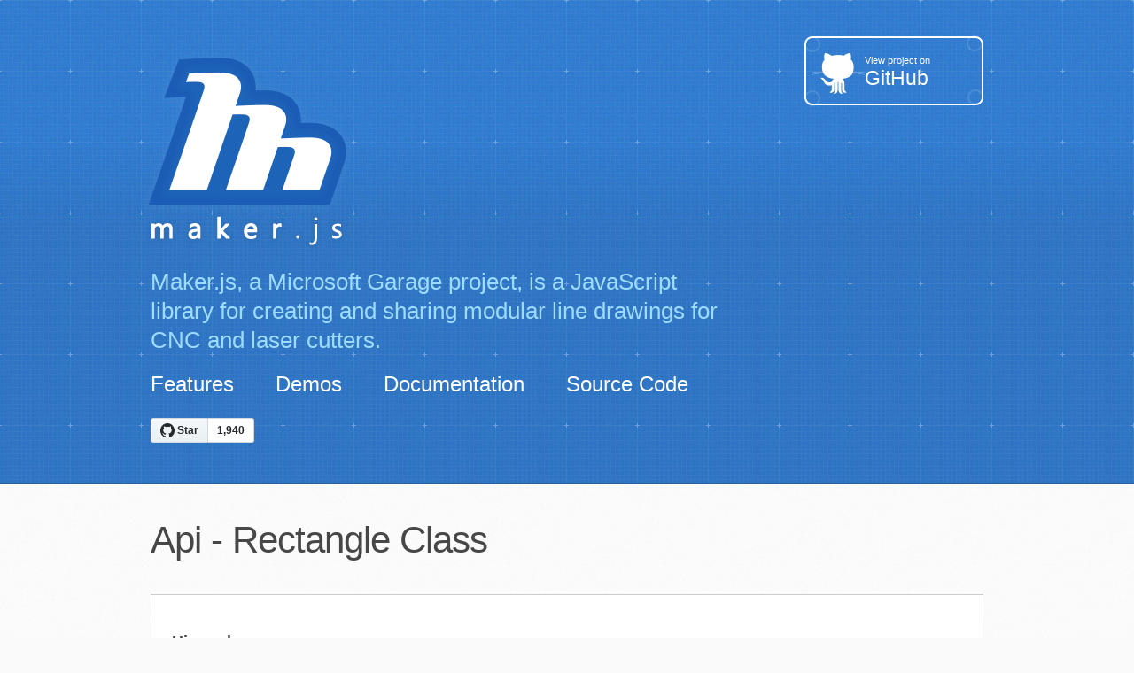

--- FILE ---
content_type: text/html; charset=utf-8
request_url: https://maker.js.org/docs/api/classes/makerjs.models.rectangle.html
body_size: 2783
content:
<!DOCTYPE html>
<html>
  <head>
    <meta charset='utf-8'>
    <title>Maker.js - Api - Rectangle Class</title>
    <meta http-equiv="X-UA-Compatible" content="chrome=1">
    <meta name="viewport" content="width=device-width, initial-scale=1, maximum-scale=1">
    <link rel="stylesheet" type="text/css" href="/stylesheets/stylesheet.css" media="screen">
    <link rel="stylesheet" type="text/css" href="/stylesheets/github-light.css" media="screen">
    <link rel="stylesheet" type="text/css" href="/stylesheets/tsd.css" media="screen">
    <link rel="stylesheet" type="text/css" href="/stylesheets/highlight.css" media="screen" />
    <link rel="alternate" type="application/rss+xml" title="Maker.js" href="/feed.xml" />
    <script type="text/javascript" src="/target/js/browser.maker.js"></script>
    <script type="text/javascript" src="/external/bezier-js/bezier.js"></script>
    <script type="text/javascript" src="/external/opentype/opentype.js"></script>
    <script type="text/javascript" src="/docs/livedoc.js"></script>
</head>

<body>
    <header>
        <div class="inner">
            <a href=""><img class="logo" src="/images/makerjs-blue.png" /></a>
            <h2>Maker.js, a <a href="http://microsoft.com/garage">Microsoft Garage</a> project, is a JavaScript library for creating and sharing modular line drawings for CNC and laser cutters.</h2>
            <a href="https://github.com/Microsoft/maker.js" class="button"><small>View project on</small> GitHub</a>
            <ul>
                <li><a href="/#content">Features</a></li>
                <li><a href="/demos/#content">Demos</a></li>
                <li><a href="/docs/#content">Documentation</a></li>
                <li><a href="https://github.com/Microsoft/maker.js">Source&nbsp;Code</a></li>
            </ul>

            <a class="github-button" href="https://github.com/Microsoft/maker.js" data-size="large" data-show-count="true" aria-label="Star Microsoft/maker.js on GitHub">Star</a>

        </div>
    </header>

    <a name="content"></a>

    <div id="content-wrapper">
        <div class="inner clearfix">
            <section id="main-content">

                <h1>Api - Rectangle Class</h1>

<div class="container container-main toggle-visibilityprivate toggle-public">
<section class="tsd-panel tsd-hierarchy">
	<h3>Hierarchy</h3>
	<ul class="tsd-hierarchy">
		<li>
			<span class="target">Rectangle</span>
		</li>
	</ul>
</section>
<section class="tsd-panel">
	<h3>Implements</h3>
	<ul class="tsd-hierarchy">
		<li><a href="../interfaces/makerjs.imodel.html" class="tsd-signature-type">IModel</a></li>
	</ul>
</section>
<section class="tsd-panel-group tsd-index-group">
	<h2>Index</h2>
	<section class="tsd-panel tsd-index-panel">
		<div class="tsd-index-content">
			<section class="tsd-index-section ">
				<h3>Constructors</h3>
				<ul class="tsd-index-list">
					<li class="tsd-kind-constructor tsd-parent-kind-class"><a href="makerjs.models.rectangle.html#constructor" class="tsd-kind-icon">constructor</a></li>
				</ul>
			</section>
			<section class="tsd-index-section ">
				<h3>Properties</h3>
				<ul class="tsd-index-list">
					<li class="tsd-kind-property tsd-parent-kind-class"><a href="makerjs.models.rectangle.html#origin" class="tsd-kind-icon">origin</a></li>
					<li class="tsd-kind-property tsd-parent-kind-class"><a href="makerjs.models.rectangle.html#paths" class="tsd-kind-icon">paths</a></li>
				</ul>
			</section>
		</div>
	</section>
</section>
<section class="tsd-panel-group tsd-member-group ">
	<h2>Constructors</h2>
	<section class="tsd-panel tsd-member tsd-kind-constructor tsd-parent-kind-class">
		<a name="constructor" class="tsd-anchor"></a>
		<h3>constructor</h3>
		<ul class="tsd-signatures tsd-kind-constructor tsd-parent-kind-class">
			<li class="tsd-signature tsd-kind-icon">new <wbr>Rectangle<span class="tsd-signature-symbol">(</span>width<span class="tsd-signature-symbol">: </span><span class="tsd-signature-type">number</span>, height<span class="tsd-signature-symbol">: </span><span class="tsd-signature-type">number</span><span class="tsd-signature-symbol">)</span><span class="tsd-signature-symbol">: </span><a href="makerjs.models.rectangle.html" class="tsd-signature-type">Rectangle</a></li>
			<li class="tsd-signature tsd-kind-icon">new <wbr>Rectangle<span class="tsd-signature-symbol">(</span>modelToSurround<span class="tsd-signature-symbol">: </span><a href="../interfaces/makerjs.imodel.html" class="tsd-signature-type">IModel</a>, margin<span class="tsd-signature-symbol">?: </span><span class="tsd-signature-type">number</span><span class="tsd-signature-symbol">)</span><span class="tsd-signature-symbol">: </span><a href="makerjs.models.rectangle.html" class="tsd-signature-type">Rectangle</a></li>
			<li class="tsd-signature tsd-kind-icon">new <wbr>Rectangle<span class="tsd-signature-symbol">(</span>measurement<span class="tsd-signature-symbol">: </span><a href="../interfaces/makerjs.imeasure.html" class="tsd-signature-type">IMeasure</a><span class="tsd-signature-symbol">)</span><span class="tsd-signature-symbol">: </span><a href="makerjs.models.rectangle.html" class="tsd-signature-type">Rectangle</a></li>
		</ul>
		<ul class="tsd-descriptions">
			<li class="tsd-description">
				<aside class="tsd-sources">
					<ul>
						<li>Defined in <a href="https://github.com/microsoft/maker.js/blob/master/packages/maker.js/src/models/Rectangle.ts#L5">src/maker.js/packages/maker.js/src/models/Rectangle.ts:5</a></li>
					</ul>
				</aside>
				<div class="tsd-comment tsd-typography">
					<div class="lead">
						<p>Create a rectangle from width and height.</p>
					</div>
					<p>Example:</p>
					<pre><code><span class="hljs-comment">//Create a rectangle from width and height</span>
<span class="hljs-keyword">var</span> makerjs = <span class="hljs-built_in">require</span>(<span class="hljs-string">&#x27;makerjs&#x27;</span>);
<span class="hljs-keyword">var</span> model = <span class="hljs-keyword">new</span> makerjs.models.Rectangle(<span class="hljs-number">50</span>, <span class="hljs-number">100</span>);
<span class="hljs-keyword">var</span> svg = makerjs.exporter.toSVG(model);
<span class="hljs-built_in">document</span>.write(svg);
</code></pre>
				</div>
				<h4 class="tsd-parameters-title">Parameters</h4>
				<ul class="tsd-parameters">
					<li>
						<h5>width: <span class="tsd-signature-type">number</span></h5>
						<div class="tsd-comment tsd-typography">
							<div class="lead">
								<p>Width of the rectangle.</p>
							</div>
						</div>
					</li>
					<li>
						<h5>height: <span class="tsd-signature-type">number</span></h5>
						<div class="tsd-comment tsd-typography">
							<div class="lead">
								<p>Height of the rectangle.</p>
							</div>
						</div>
					</li>
				</ul>
				<h4 class="tsd-returns-title">Returns <a href="makerjs.models.rectangle.html" class="tsd-signature-type">Rectangle</a></h4>
			</li>
			<li class="tsd-description">
				<aside class="tsd-sources">
					<ul>
						<li>Defined in <a href="https://github.com/microsoft/maker.js/blob/master/packages/maker.js/src/models/Rectangle.ts#L22">src/maker.js/packages/maker.js/src/models/Rectangle.ts:22</a></li>
					</ul>
				</aside>
				<div class="tsd-comment tsd-typography">
					<div class="lead">
						<p>Create a rectangle which will surround a model.</p>
					</div>
					<p>Example:</p>
					<pre><code><span class="hljs-comment">//Create a rectangle which will surround a model</span>
var makerjs = require(&#x27;makerjs&#x27;);
var e = <span class="hljs-keyword">new</span> makerjs.models.<span class="hljs-constructor">Ellipse(17, 10)</span>; <span class="hljs-comment">// draw an ellipse so we have something to surround.</span>
var r = <span class="hljs-keyword">new</span> makerjs.models.<span class="hljs-constructor">Rectangle(<span class="hljs-params">e</span>, 3)</span>; <span class="hljs-comment">// draws a rectangle surrounding the ellipse by 3 units.</span>
var svg = makerjs.exporter.<span class="hljs-keyword">to</span><span class="hljs-constructor">SVG({ <span class="hljs-params">models</span>: { <span class="hljs-params">e</span>: <span class="hljs-params">e</span>, <span class="hljs-params">r</span>: <span class="hljs-params">r</span> }})</span>;
document.write(svg);
</code></pre>
				</div>
				<h4 class="tsd-parameters-title">Parameters</h4>
				<ul class="tsd-parameters">
					<li>
						<h5>modelToSurround: <a href="../interfaces/makerjs.imodel.html" class="tsd-signature-type">IModel</a></h5>
						<div class="tsd-comment tsd-typography">
							<div class="lead">
								<p>IModel object.</p>
							</div>
						</div>
					</li>
					<li>
						<h5><span class="tsd-flag ts-flagOptional">Optional</span> margin: <span class="tsd-signature-type">number</span></h5>
						<div class="tsd-comment tsd-typography">
							<div class="lead">
								<p>Optional distance from the model.</p>
							</div>
						</div>
					</li>
				</ul>
				<h4 class="tsd-returns-title">Returns <a href="makerjs.models.rectangle.html" class="tsd-signature-type">Rectangle</a></h4>
			</li>
			<li class="tsd-description">
				<aside class="tsd-sources">
					<ul>
						<li>Defined in <a href="https://github.com/microsoft/maker.js/blob/master/packages/maker.js/src/models/Rectangle.ts#L40">src/maker.js/packages/maker.js/src/models/Rectangle.ts:40</a></li>
					</ul>
				</aside>
				<div class="tsd-comment tsd-typography">
					<div class="lead">
						<p>Create a rectangle from a measurement.</p>
					</div>
					<p>Example:</p>
					<pre><code><span class="hljs-comment">//Create a rectangle from a measurement.</span>
var makerjs = require(&#x27;makerjs&#x27;);
var e = <span class="hljs-keyword">new</span> makerjs.models.<span class="hljs-constructor">Ellipse(17, 10)</span>; <span class="hljs-comment">// draw an ellipse so we have something to measure.</span>
var m = makerjs.measure.model<span class="hljs-constructor">Extents(<span class="hljs-params">e</span>)</span>;    <span class="hljs-comment">// measure the ellipse.</span>
var r = <span class="hljs-keyword">new</span> makerjs.models.<span class="hljs-constructor">Rectangle(<span class="hljs-params">m</span>)</span>;    <span class="hljs-comment">// draws a rectangle surrounding the ellipse.</span>
var svg = makerjs.exporter.<span class="hljs-keyword">to</span><span class="hljs-constructor">SVG({ <span class="hljs-params">models</span>: { <span class="hljs-params">e</span>: <span class="hljs-params">e</span>, <span class="hljs-params">r</span>: <span class="hljs-params">r</span> }})</span>;
document.write(svg);
</code></pre>
				</div>
				<h4 class="tsd-parameters-title">Parameters</h4>
				<ul class="tsd-parameters">
					<li>
						<h5>measurement: <a href="../interfaces/makerjs.imeasure.html" class="tsd-signature-type">IMeasure</a></h5>
						<div class="tsd-comment tsd-typography">
							<div class="lead">
								<p>IMeasure object. See <a href="http://maker.js.org/docs/api/modules/makerjs.measure.html#pathextents">http://maker.js.org/docs/api/modules/makerjs.measure.html#pathextents</a> and <a href="http://maker.js.org/docs/api/modules/makerjs.measure.html#modelextents">http://maker.js.org/docs/api/modules/makerjs.measure.html#modelextents</a> to get measurements of paths and models.</p>
							</div>
						</div>
					</li>
				</ul>
				<h4 class="tsd-returns-title">Returns <a href="makerjs.models.rectangle.html" class="tsd-signature-type">Rectangle</a></h4>
			</li>
		</ul>
	</section>
</section>
<section class="tsd-panel-group tsd-member-group ">
	<h2>Properties</h2>
	<section class="tsd-panel tsd-member tsd-kind-property tsd-parent-kind-class">
		<a name="origin" class="tsd-anchor"></a>
		<h3>origin</h3>
		<div class="tsd-signature tsd-kind-icon">origin<span class="tsd-signature-symbol">:</span> <a href="../interfaces/makerjs.ipoint.html" class="tsd-signature-type">IPoint</a></div>
		<aside class="tsd-sources">
			<ul>
				<li>Defined in <a href="https://github.com/microsoft/maker.js/blob/master/packages/maker.js/src/models/Rectangle.ts#L5">src/maker.js/packages/maker.js/src/models/Rectangle.ts:5</a></li>
			</ul>
		</aside>
	</section>
	<section class="tsd-panel tsd-member tsd-kind-property tsd-parent-kind-class">
		<a name="paths" class="tsd-anchor"></a>
		<h3>paths</h3>
		<div class="tsd-signature tsd-kind-icon">paths<span class="tsd-signature-symbol">:</span> <a href="../interfaces/makerjs.ipathmap.html" class="tsd-signature-type">IPathMap</a></div>
		<aside class="tsd-sources">
			<ul>
				<li>Defined in <a href="https://github.com/microsoft/maker.js/blob/master/packages/maker.js/src/models/Rectangle.ts#L4">src/maker.js/packages/maker.js/src/models/Rectangle.ts:4</a></li>
			</ul>
		</aside>
	</section>
</section>
</div>
<footer class="tsd-panel with-border-bottom">
<div class="container">
	<h2>Legend</h2>
	<div class="tsd-legend-group">
		<ul class="tsd-legend">
			<li class="tsd-kind-module"><span class="tsd-kind-icon">Module</span></li>
			<li class="tsd-kind-object-literal"><span class="tsd-kind-icon">Object literal</span></li>
			<li class="tsd-kind-variable"><span class="tsd-kind-icon">Variable</span></li>
			<li class="tsd-kind-function"><span class="tsd-kind-icon">Function</span></li>
			<li class="tsd-kind-function tsd-has-type-parameter"><span class="tsd-kind-icon">Function with type parameter</span></li>
			<li class="tsd-kind-index-signature"><span class="tsd-kind-icon">Index signature</span></li>
			<li class="tsd-kind-type-alias"><span class="tsd-kind-icon">Type alias</span></li>
		</ul>
		<ul class="tsd-legend">
			<li class="tsd-kind-enum"><span class="tsd-kind-icon">Enumeration</span></li>
			<li class="tsd-kind-enum-member"><span class="tsd-kind-icon">Enumeration member</span></li>
			<li class="tsd-kind-property tsd-parent-kind-enum"><span class="tsd-kind-icon">Property</span></li>
			<li class="tsd-kind-method tsd-parent-kind-enum"><span class="tsd-kind-icon">Method</span></li>
		</ul>
		<ul class="tsd-legend">
			<li class="tsd-kind-interface"><span class="tsd-kind-icon">Interface</span></li>
			<li class="tsd-kind-interface tsd-has-type-parameter"><span class="tsd-kind-icon">Interface with type parameter</span></li>
			<li class="tsd-kind-constructor tsd-parent-kind-interface"><span class="tsd-kind-icon">Constructor</span></li>
			<li class="tsd-kind-property tsd-parent-kind-interface"><span class="tsd-kind-icon">Property</span></li>
			<li class="tsd-kind-method tsd-parent-kind-interface"><span class="tsd-kind-icon">Method</span></li>
			<li class="tsd-kind-index-signature tsd-parent-kind-interface"><span class="tsd-kind-icon">Index signature</span></li>
		</ul>
		<ul class="tsd-legend">
			<li class="tsd-kind-class"><span class="tsd-kind-icon">Class</span></li>
			<li class="tsd-kind-class tsd-has-type-parameter"><span class="tsd-kind-icon">Class with type parameter</span></li>
			<li class="tsd-kind-constructor tsd-parent-kind-class"><span class="tsd-kind-icon">Constructor</span></li>
			<li class="tsd-kind-property tsd-parent-kind-class"><span class="tsd-kind-icon">Property</span></li>
			<li class="tsd-kind-method tsd-parent-kind-class"><span class="tsd-kind-icon">Method</span></li>
			<li class="tsd-kind-accessor tsd-parent-kind-class"><span class="tsd-kind-icon">Accessor</span></li>
			<li class="tsd-kind-index-signature tsd-parent-kind-class"><span class="tsd-kind-icon">Index signature</span></li>
		</ul>
		<ul class="tsd-legend">
			<li class="tsd-kind-constructor tsd-parent-kind-class tsd-is-inherited"><span class="tsd-kind-icon">Inherited constructor</span></li>
			<li class="tsd-kind-property tsd-parent-kind-class tsd-is-inherited"><span class="tsd-kind-icon">Inherited property</span></li>
			<li class="tsd-kind-method tsd-parent-kind-class tsd-is-inherited"><span class="tsd-kind-icon">Inherited method</span></li>
			<li class="tsd-kind-accessor tsd-parent-kind-class tsd-is-inherited"><span class="tsd-kind-icon">Inherited accessor</span></li>
		</ul>
		<ul class="tsd-legend">
			<li class="tsd-kind-property tsd-parent-kind-class tsd-is-protected"><span class="tsd-kind-icon">Protected property</span></li>
			<li class="tsd-kind-method tsd-parent-kind-class tsd-is-protected"><span class="tsd-kind-icon">Protected method</span></li>
			<li class="tsd-kind-accessor tsd-parent-kind-class tsd-is-protected"><span class="tsd-kind-icon">Protected accessor</span></li>
		</ul>
		<ul class="tsd-legend">
			<li class="tsd-kind-property tsd-parent-kind-class tsd-is-private"><span class="tsd-kind-icon">Private property</span></li>
			<li class="tsd-kind-method tsd-parent-kind-class tsd-is-private"><span class="tsd-kind-icon">Private method</span></li>
			<li class="tsd-kind-accessor tsd-parent-kind-class tsd-is-private"><span class="tsd-kind-icon">Private accessor</span></li>
		</ul>
		<ul class="tsd-legend">
			<li class="tsd-kind-property tsd-parent-kind-class tsd-is-static"><span class="tsd-kind-icon">Static property</span></li>
			<li class="tsd-kind-call-signature tsd-parent-kind-class tsd-is-static"><span class="tsd-kind-icon">Static method</span></li>
		</ul>
	</div>
</div>
</footer>
<div class="container tsd-generator">
<p>Generated using <a href="http://typedoc.io" target="_blank">TypeDoc</a></p>
</div>


            </section>

            <footer>
                <a id="MicrosoftLogo" href="https://github.com/Microsoft">
                    <img alt="Microsoft logo" src="/playground/img/microsoft.png">
                </a>
                <a href="https://github.com/Microsoft">Open source, from Microsoft with love.</a>
                This site does not collect any personal information or use cookies. <br/>
                <a href="http://aka.ms/privacy">Microsoft Privacy Statement</a>
                <a href="https://go.microsoft.com/fwlink/?linkid=2259814">Consumer Health Privacy</a>
                ©2015-2024 Microsoft
            </footer>

        </div>
    </div>

    <script async defer src="https://buttons.github.io/buttons.js"></script>

</body>
</html>


--- FILE ---
content_type: text/css; charset=utf-8
request_url: https://maker.js.org/stylesheets/stylesheet.css
body_size: 3434
content:
/*! normalize.css v3.0.2 | MIT License | git.io/normalize */

/**
 * 1. Set default font family to sans-serif.
 * 2. Prevent iOS text size adjust after orientation change, without disabling
 *    user zoom.
 */

html {
  font-family: sans-serif; /* 1 */
  -webkit-text-size-adjust: 100%; /* 2 */
  -ms-text-size-adjust: 100%; /* 2 */
}

/**
 * Remove default margin.
 */

body {
  margin: 0;
}

/* HTML5 display definitions
   ========================================================================== */

/**
 * Correct `block` display not defined for any HTML5 element in IE 8/9.
 * Correct `block` display not defined for `details` or `summary` in IE 10/11
 * and Firefox.
 * Correct `block` display not defined for `main` in IE 11.
 */

article,
aside,
details,
figcaption,
figure,
footer,
header,
hgroup,
main,
menu,
nav,
section,
summary {
  display: block;
}

/**
 * 1. Correct `inline-block` display not defined in IE 8/9.
 * 2. Normalize vertical alignment of `progress` in Chrome, Firefox, and Opera.
 */

audio,
canvas,
progress,
video {
  display: inline-block; /* 1 */
  vertical-align: baseline; /* 2 */
}

/**
 * Prevent modern browsers from displaying `audio` without controls.
 * Remove excess height in iOS 5 devices.
 */

audio:not([controls]) {
  display: none;
  height: 0;
}

/**
 * Address `[hidden]` styling not present in IE 8/9/10.
 * Hide the `template` element in IE 8/9/11, Safari, and Firefox < 22.
 */

[hidden],
template {
  display: none;
}

/* Links
   ========================================================================== */

/**
 * Remove the gray background color from active links in IE 10.
 */

a {
  background-color: transparent;
}

/**
 * Improve readability when focused and also mouse hovered in all browsers.
 */

a:active,
a:hover {
  outline: 0;
}

/* Text-level semantics
   ========================================================================== */

/**
 * Address styling not present in IE 8/9/10/11, Safari, and Chrome.
 */

abbr[title] {
  border-bottom: 1px dotted;
}

/**
 * Address style set to `bolder` in Firefox 4+, Safari, and Chrome.
 */

b,
strong {
  font-weight: bold;
}

/**
 * Address styling not present in Safari and Chrome.
 */

dfn {
  font-style: italic;
}

/**
 * Address variable `h1` font-size and margin within `section` and `article`
 * contexts in Firefox 4+, Safari, and Chrome.
 */

h1 {
  margin: 0.67em 0;
  font-size: 2em;
}

/**
 * Address styling not present in IE 8/9.
 */

mark {
  color: #000;
  background: #ff0;
}

/**
 * Address inconsistent and variable font size in all browsers.
 */

small {
  font-size: 80%;
}

/**
 * Prevent `sub` and `sup` affecting `line-height` in all browsers.
 */

sub,
sup {
  position: relative;
  font-size: 75%;
  line-height: 0;
  vertical-align: baseline;
}

sup {
  top: -0.5em;
}

sub {
  bottom: -0.25em;
}

/* Embedded content
   ========================================================================== */

/**
 * Remove border when inside `a` element in IE 8/9/10.
 */

img {
  border: 0;
}

/**
 * Correct overflow not hidden in IE 9/10/11.
 */

svg:not(:root) {
  overflow: hidden;
}

/* Grouping content
   ========================================================================== */

/**
 * Address margin not present in IE 8/9 and Safari.
 */

figure {
  margin: 0;
}

/**
 * Address differences between Firefox and other browsers.
 */

hr {
  height: 0;
  -moz-box-sizing: content-box;
  box-sizing: content-box;
}

/**
 * Contain overflow in all browsers.
 */

pre {
  overflow: auto;
}

/**
 * Address odd `em`-unit font size rendering in all browsers.
 */

code,
kbd,
pre,
samp {
  font-family: monospace, monospace;
  font-size: 1em;
}

/* Forms
   ========================================================================== */

/**
 * Known limitation: by default, Chrome and Safari on OS X allow very limited
 * styling of `select`, unless a `border` property is set.
 */

/**
 * 1. Correct color not being inherited.
 *    Known issue: affects color of disabled elements.
 * 2. Correct font properties not being inherited.
 * 3. Address margins set differently in Firefox 4+, Safari, and Chrome.
 */

button,
input,
optgroup,
select,
textarea {
  margin: 0; /* 3 */
  font: inherit; /* 2 */
  color: inherit; /* 1 */
}

/**
 * Address `overflow` set to `hidden` in IE 8/9/10/11.
 */

button {
  overflow: visible;
}

/**
 * Address inconsistent `text-transform` inheritance for `button` and `select`.
 * All other form control elements do not inherit `text-transform` values.
 * Correct `button` style inheritance in Firefox, IE 8/9/10/11, and Opera.
 * Correct `select` style inheritance in Firefox.
 */

button,
select {
  text-transform: none;
}

/**
 * 1. Avoid the WebKit bug in Android 4.0.* where (2) destroys native `audio`
 *    and `video` controls.
 * 2. Correct inability to style clickable `input` types in iOS.
 * 3. Improve usability and consistency of cursor style between image-type
 *    `input` and others.
 */

button,
html input[type="button"], /* 1 */
input[type="reset"],
input[type="submit"] {
  -webkit-appearance: button; /* 2 */
  cursor: pointer; /* 3 */
}

/**
 * Re-set default cursor for disabled elements.
 */

button[disabled],
html input[disabled] {
  cursor: default;
}

/**
 * Remove inner padding and border in Firefox 4+.
 */

button::-moz-focus-inner,
input::-moz-focus-inner {
  padding: 0;
  border: 0;
}

/**
 * Address Firefox 4+ setting `line-height` on `input` using `!important` in
 * the UA stylesheet.
 */

input {
  line-height: normal;
}

/**
 * It's recommended that you don't attempt to style these elements.
 * Firefox's implementation doesn't respect box-sizing, padding, or width.
 *
 * 1. Address box sizing set to `content-box` in IE 8/9/10.
 * 2. Remove excess padding in IE 8/9/10.
 */

input[type="checkbox"],
input[type="radio"] {
  box-sizing: border-box; /* 1 */
  padding: 0; /* 2 */
}

/**
 * Fix the cursor style for Chrome's increment/decrement buttons. For certain
 * `font-size` values of the `input`, it causes the cursor style of the
 * decrement button to change from `default` to `text`.
 */

input[type="number"]::-webkit-inner-spin-button,
input[type="number"]::-webkit-outer-spin-button {
  height: auto;
}

/**
 * 1. Address `appearance` set to `searchfield` in Safari and Chrome.
 * 2. Address `box-sizing` set to `border-box` in Safari and Chrome
 *    (include `-moz` to future-proof).
 */

input[type="search"] {
  -webkit-box-sizing: content-box; /* 2 */
  -moz-box-sizing: content-box;
  box-sizing: content-box;
  -webkit-appearance: textfield; /* 1 */
}

/**
 * Remove inner padding and search cancel button in Safari and Chrome on OS X.
 * Safari (but not Chrome) clips the cancel button when the search input has
 * padding (and `textfield` appearance).
 */

input[type="search"]::-webkit-search-cancel-button,
input[type="search"]::-webkit-search-decoration {
  -webkit-appearance: none;
}

/**
 * Define consistent border, margin, and padding.
 */

fieldset {
  padding: 0.35em 0.625em 0.75em;
  margin: 0 2px;
  border: 1px solid #c0c0c0;
}

/**
 * 1. Correct `color` not being inherited in IE 8/9/10/11.
 * 2. Remove padding so people aren't caught out if they zero out fieldsets.
 */

legend {
  padding: 0; /* 2 */
  border: 0; /* 1 */
}

/**
 * Remove default vertical scrollbar in IE 8/9/10/11.
 */

textarea {
  overflow: auto;
}

/**
 * Don't inherit the `font-weight` (applied by a rule above).
 * NOTE: the default cannot safely be changed in Chrome and Safari on OS X.
 */

optgroup {
  font-weight: bold;
}

/* Tables
   ========================================================================== */

/**
 * Remove most spacing between table cells.
 */

table {
  border-spacing: 0;
  border-collapse: collapse;
}

td,
th {
  padding: 0;
}

/* LAYOUT STYLES */
body {
  font-family: 'Segoe UI', 'Helvetica Neue', Helvetica, sans-serif;
  font-size: 15px;
  font-weight: 400;
  line-height: 1.5;
  color: #666;
  background: #fafafa url(../images/body-bg.jpg) 0 0 repeat;
  overflow-y: scroll;
}

p {
  margin-top: 0;
}

a {
  color: #2879d0;
}
a:hover {
  color: #2268b2;
}

header {
  padding-top: 40px;
  padding-bottom: 40px;
  background: #2e7bcf url(../images/header-bg.jpg) 0 0 repeat-x;
  border-bottom: solid 1px #275da1;
}

header h1 {
  width: 640px;
  margin-top: 0;
  margin-bottom: 0.2em;
  font-size: 72px;
  font-weight: normal;
  line-height: 1;
  color: #fff;
  letter-spacing: -1px;
}

header h2 {
  width: 640px;
  margin-top: 0;
  margin-bottom: 0;
  font-size: 26px;
  font-weight: normal;
  line-height: 1.3;
  color: #9ddcff;
  letter-spacing: 0;
}

.inner {
  position: relative;
  width: 940px;
  margin: 0 auto;
}

header .inner img.logo {
  margin-left: -18px;
}

header .inner img.logo.small {
    height: 120px;
}

header h2 a {
    color: #9ddcff;
}

header h2 a:hover {
    color: #fff;
}

header .inner ul {
    padding-left: 0;
}

header .inner ul li {
    display: inline;
    font-size: 24px;
    margin-right: 43px;
}

header .inner li a {
    color: #fff;
}

#content-wrapper {
  padding-top: 30px;
  border-top: solid 1px #fff;
}

#main-content img {
  max-width: 100%;
}

#downloads {
  margin-bottom: 40px;
}

a.button {
  width: 134px;
  height: 58px;
  padding-top: 22px;
  padding-left: 68px;
  font-size: 23px;
  line-height: 1.2;
  color: #fff;
}
a.button small {
  display: block;
  font-size: 11px;
}
header a.button {
  position: absolute;
  top: 0;
  right: 0;
  background: transparent url(../images/github-button.png) 0 0 no-repeat;
}
aside a.button {
  display: block;
  width: 138px;
  padding-left: 64px;
  margin-bottom: 20px;
  font-size: 21px;
  background: transparent url(../images/download-button.png) 0 0 no-repeat;
}

code, pre {
  font-family: Monaco, "Bitstream Vera Sans Mono", "Lucida Console", Terminal, monospace;
  font-size: 13px;
}

code {
  padding: 0 3px;
  word-break: break-all;
}

pre {
  padding: 1em;
  overflow: auto;
  background: #282b2e;  
  color: #ddd;
  margin: 1em 0 0 0;
}
pre code {
  padding: 0;
  color: #fff;
  border: none;
}

ul, ol, dl {
  margin-bottom: 20px;
}


/* COMMON STYLES */

hr {
  height: 0;
  margin-top: 1em;
  margin-bottom: 1em;
  border: 0;
  border-top: solid 1px #ddd;
}

table {
  width: 100%;
  margin-bottom: 20px;
}

th {
  font-weight: 500;
}

td {
  border: 1px solid #ebebeb;
}

form {
  padding: 20px;
  background: #f2f2f2;

}


/* GENERAL ELEMENT TYPE STYLES */

#main-content h1 {
  margin-top: 0;
  margin-bottom: 0;
  font-size: 2.8em;
  font-weight: normal;
  color: #474747;
  letter-spacing: -1px;
}

#main-content h2 {
  margin-bottom: 8px;
  font-size: 22px;
  font-weight: bold;
  color: #474747;
}

#main-content h3 {
  margin-top: 24px;
  margin-bottom: 8px;
  font-size: 18px;
  font-weight: bold;
  color: #474747;
}

#main-content h4 {
  margin-bottom: 8px;
  font-size: 15px;
  font-weight: bold;
  color: #474747;
}

#main-content h5 {
  margin-bottom: 8px;
  font-size: 14px;
  color: #474747;
}

#main-content h6 {
  margin-bottom: 8px;
  font-size: .8em;
  color: #474747;
}

p {
  margin-bottom: 20px;
}

a {
  text-decoration: none;
}

p a {
  font-weight: 400;
}

blockquote {
  padding: 0 0 0 30px;
  margin-bottom: 20px;
  font-size: 1.6em;
  border-left: 10px solid #e9e9e9;
}

ul {
  list-style-position: inside;
  list-style: disc;
  padding-left: 20px;
}

ol {
  list-style-position: inside;
  list-style: decimal;
  padding-left: 20px;
}

dl dd {
  font-style: italic;
  font-weight: 100;
}

footer {
    clear: both;
    margin-bottom: 0;
    padding-bottom: 0;
    padding-top: 20px;
    font-size: 13px;
}

footer a {
  color: #666;
    display: inline-block;
    margin-right: 1em;
}
footer a:hover {
  color: #444;
}
footer img {
    margin-bottom: -4px;
    margin-right: 1em;
    height: 20px;
}

footer #MicrosoftLogo {
  float: left;
}

/* MISC */
.clearfix:after {
  display: block;
  height: 0;
  clear: both;
  visibility: hidden;
  content: '.';
}

.clearfix {display: inline-block;}
* html .clearfix {height: 1%;}
.clearfix {display: block;}

/* #Media Queries
================================================== */

/* Smaller than standard 960 (devices and browsers) */
@media only screen and (max-width: 959px) { }

/* Tablet Portrait size to standard 960 (devices and browsers) */
@media only screen and (min-width: 768px) and (max-width: 959px) {
  .inner {
    width: 740px;
  }
  header h1, header h2 {
    width: 500px;
  }
  header h1 {
    font-size: 60px;
  }
  header h2 {
    font-size: 30px;
  }
  #main-content {
    width: 490px;
  }
  #main-content h1:before,
  #main-content h2:before,
  #main-content h3:before,
  #main-content h4:before,
  #main-content h5:before,
  #main-content h6:before {
    padding-right: 0;
    margin-left: 0;
    content: none;
  }
}

/* All Mobile Sizes (devices and browser) */
@media only screen and (max-width: 767px) {
  .inner {
    width: 93%;
  }
  header {
    padding: 20px 0;
  }
  header .inner {
    position: relative;
  }
  header .inner ul li {
    list-style-type: none;
    display: list-item;
  }
  header h1, header h2 {
    width: 100%;
  }
  header h1 {
    font-size: 48px;
  }
  header h2 {
    font-size: 24px;
  }
  header a.button {
    display: none;
  }
  header a.button small {
    display: inline;
    font-size: 13px;
  }
  #main-content h1:before,
  #main-content h2:before,
  #main-content h3:before,
  #main-content h4:before,
  #main-content h5:before,
  #main-content h6:before {
    padding-right: 0;
    margin-left: 0;
    content: none;
  }
}

/* Mobile Landscape Size to Tablet Portrait (devices and browsers) */
@media only screen and (min-width: 480px) and (max-width: 767px) { }

/* Mobile Portrait Size to Mobile Landscape Size (devices and browsers) */
@media only screen and (max-width: 479px) { }

/* specific styles */

.postdate {
  float: right;
  font-size: 14px;
}



--- FILE ---
content_type: text/css; charset=utf-8
request_url: https://maker.js.org/stylesheets/tsd.css
body_size: 3962
content:

.tsd-kind-icon { display: block; position: relative; padding-left: 20px; text-indent: -20px; }
.tsd-kind-icon:before { content: ''; display: inline-block; vertical-align: middle; width: 17px; height: 17px; margin: 0 3px 2px 0; background-image: url(../images/icons.png); }
@media (-webkit-min-device-pixel-ratio: 1.5), (min-device-pixel-ratio: 1.5), (min-resolution: 144dpi) { .tsd-kind-icon:before { background-image: url(../images/icons@2x.png); background-size: 238px 204px; } }

.tsd-signature.tsd-kind-icon:before { background-position: 0 -153px; }

.tsd-kind-object-literal > .tsd-kind-icon:before { background-position: 0px -17px; }
.tsd-kind-object-literal.tsd-is-protected > .tsd-kind-icon:before { background-position: -17px -17px; }
.tsd-kind-object-literal.tsd-is-private > .tsd-kind-icon:before { background-position: -34px -17px; }

.tsd-kind-class > .tsd-kind-icon:before { background-position: 0px -34px; }
.tsd-kind-class.tsd-is-protected > .tsd-kind-icon:before { background-position: -17px -34px; }
.tsd-kind-class.tsd-is-private > .tsd-kind-icon:before { background-position: -34px -34px; }

.tsd-kind-class.tsd-has-type-parameter > .tsd-kind-icon:before { background-position: 0px -51px; }
.tsd-kind-class.tsd-has-type-parameter.tsd-is-protected > .tsd-kind-icon:before { background-position: -17px -51px; }
.tsd-kind-class.tsd-has-type-parameter.tsd-is-private > .tsd-kind-icon:before { background-position: -34px -51px; }

.tsd-kind-interface > .tsd-kind-icon:before { background-position: 0px -68px; }
.tsd-kind-interface.tsd-is-protected > .tsd-kind-icon:before { background-position: -17px -68px; }
.tsd-kind-interface.tsd-is-private > .tsd-kind-icon:before { background-position: -34px -68px; }

.tsd-kind-interface.tsd-has-type-parameter > .tsd-kind-icon:before { background-position: 0px -85px; }
.tsd-kind-interface.tsd-has-type-parameter.tsd-is-protected > .tsd-kind-icon:before { background-position: -17px -85px; }
.tsd-kind-interface.tsd-has-type-parameter.tsd-is-private > .tsd-kind-icon:before { background-position: -34px -85px; }

.tsd-kind-module > .tsd-kind-icon:before { background-position: 0px -102px; }
.tsd-kind-module.tsd-is-protected > .tsd-kind-icon:before { background-position: -17px -102px; }
.tsd-kind-module.tsd-is-private > .tsd-kind-icon:before { background-position: -34px -102px; }

.tsd-kind-external-module > .tsd-kind-icon:before { background-position: 0px -102px; }
.tsd-kind-external-module.tsd-is-protected > .tsd-kind-icon:before { background-position: -17px -102px; }
.tsd-kind-external-module.tsd-is-private > .tsd-kind-icon:before { background-position: -34px -102px; }

.tsd-kind-enum > .tsd-kind-icon:before { background-position: 0px -119px; }
.tsd-kind-enum.tsd-is-protected > .tsd-kind-icon:before { background-position: -17px -119px; }
.tsd-kind-enum.tsd-is-private > .tsd-kind-icon:before { background-position: -34px -119px; }

.tsd-kind-enum-member > .tsd-kind-icon:before { background-position: 0px -136px; }
.tsd-kind-enum-member.tsd-is-protected > .tsd-kind-icon:before { background-position: -17px -136px; }
.tsd-kind-enum-member.tsd-is-private > .tsd-kind-icon:before { background-position: -34px -136px; }

.tsd-kind-signature > .tsd-kind-icon:before { background-position: 0px -153px; }
.tsd-kind-signature.tsd-is-protected > .tsd-kind-icon:before { background-position: -17px -153px; }
.tsd-kind-signature.tsd-is-private > .tsd-kind-icon:before { background-position: -34px -153px; }

.tsd-kind-type-alias > .tsd-kind-icon:before { background-position: 0px -170px; }
.tsd-kind-type-alias.tsd-is-protected > .tsd-kind-icon:before { background-position: -17px -170px; }
.tsd-kind-type-alias.tsd-is-private > .tsd-kind-icon:before { background-position: -34px -170px; }

.tsd-kind-variable > .tsd-kind-icon:before { background-position: -136px -0px; }
.tsd-kind-variable.tsd-is-protected > .tsd-kind-icon:before { background-position: -153px -0px; }
.tsd-kind-variable.tsd-is-private > .tsd-kind-icon:before { background-position: -119px -0px; }
.tsd-kind-variable.tsd-parent-kind-class > .tsd-kind-icon:before { background-position: -51px -0px; }
.tsd-kind-variable.tsd-parent-kind-class.tsd-is-inherited > .tsd-kind-icon:before { background-position: -68px -0px; }
.tsd-kind-variable.tsd-parent-kind-class.tsd-is-protected > .tsd-kind-icon:before { background-position: -85px -0px; }
.tsd-kind-variable.tsd-parent-kind-class.tsd-is-protected.tsd-is-inherited > .tsd-kind-icon:before { background-position: -102px -0px; }
.tsd-kind-variable.tsd-parent-kind-class.tsd-is-private > .tsd-kind-icon:before { background-position: -119px -0px; }
.tsd-kind-variable.tsd-parent-kind-enum > .tsd-kind-icon:before { background-position: -170px -0px; }
.tsd-kind-variable.tsd-parent-kind-enum.tsd-is-protected > .tsd-kind-icon:before { background-position: -187px -0px; }
.tsd-kind-variable.tsd-parent-kind-enum.tsd-is-private > .tsd-kind-icon:before { background-position: -119px -0px; }
.tsd-kind-variable.tsd-parent-kind-interface > .tsd-kind-icon:before { background-position: -204px -0px; }
.tsd-kind-variable.tsd-parent-kind-interface.tsd-is-inherited > .tsd-kind-icon:before { background-position: -221px -0px; }

.tsd-kind-property > .tsd-kind-icon:before { background-position: -136px -0px; }
.tsd-kind-property.tsd-is-protected > .tsd-kind-icon:before { background-position: -153px -0px; }
.tsd-kind-property.tsd-is-private > .tsd-kind-icon:before { background-position: -119px -0px; }
.tsd-kind-property.tsd-parent-kind-class > .tsd-kind-icon:before { background-position: -51px -0px; }
.tsd-kind-property.tsd-parent-kind-class.tsd-is-inherited > .tsd-kind-icon:before { background-position: -68px -0px; }
.tsd-kind-property.tsd-parent-kind-class.tsd-is-protected > .tsd-kind-icon:before { background-position: -85px -0px; }
.tsd-kind-property.tsd-parent-kind-class.tsd-is-protected.tsd-is-inherited > .tsd-kind-icon:before { background-position: -102px -0px; }
.tsd-kind-property.tsd-parent-kind-class.tsd-is-private > .tsd-kind-icon:before { background-position: -119px -0px; }
.tsd-kind-property.tsd-parent-kind-enum > .tsd-kind-icon:before { background-position: -170px -0px; }
.tsd-kind-property.tsd-parent-kind-enum.tsd-is-protected > .tsd-kind-icon:before { background-position: -187px -0px; }
.tsd-kind-property.tsd-parent-kind-enum.tsd-is-private > .tsd-kind-icon:before { background-position: -119px -0px; }
.tsd-kind-property.tsd-parent-kind-interface > .tsd-kind-icon:before { background-position: -204px -0px; }
.tsd-kind-property.tsd-parent-kind-interface.tsd-is-inherited > .tsd-kind-icon:before { background-position: -221px -0px; }

.tsd-kind-get-signature > .tsd-kind-icon:before { background-position: -136px -17px; }
.tsd-kind-get-signature.tsd-is-protected > .tsd-kind-icon:before { background-position: -153px -17px; }
.tsd-kind-get-signature.tsd-is-private > .tsd-kind-icon:before { background-position: -119px -17px; }
.tsd-kind-get-signature.tsd-parent-kind-class > .tsd-kind-icon:before { background-position: -51px -17px; }
.tsd-kind-get-signature.tsd-parent-kind-class.tsd-is-inherited > .tsd-kind-icon:before { background-position: -68px -17px; }
.tsd-kind-get-signature.tsd-parent-kind-class.tsd-is-protected > .tsd-kind-icon:before { background-position: -85px -17px; }
.tsd-kind-get-signature.tsd-parent-kind-class.tsd-is-protected.tsd-is-inherited > .tsd-kind-icon:before { background-position: -102px -17px; }
.tsd-kind-get-signature.tsd-parent-kind-class.tsd-is-private > .tsd-kind-icon:before { background-position: -119px -17px; }
.tsd-kind-get-signature.tsd-parent-kind-enum > .tsd-kind-icon:before { background-position: -170px -17px; }
.tsd-kind-get-signature.tsd-parent-kind-enum.tsd-is-protected > .tsd-kind-icon:before { background-position: -187px -17px; }
.tsd-kind-get-signature.tsd-parent-kind-enum.tsd-is-private > .tsd-kind-icon:before { background-position: -119px -17px; }
.tsd-kind-get-signature.tsd-parent-kind-interface > .tsd-kind-icon:before { background-position: -204px -17px; }
.tsd-kind-get-signature.tsd-parent-kind-interface.tsd-is-inherited > .tsd-kind-icon:before { background-position: -221px -17px; }

.tsd-kind-set-signature > .tsd-kind-icon:before { background-position: -136px -34px; }
.tsd-kind-set-signature.tsd-is-protected > .tsd-kind-icon:before { background-position: -153px -34px; }
.tsd-kind-set-signature.tsd-is-private > .tsd-kind-icon:before { background-position: -119px -34px; }
.tsd-kind-set-signature.tsd-parent-kind-class > .tsd-kind-icon:before { background-position: -51px -34px; }
.tsd-kind-set-signature.tsd-parent-kind-class.tsd-is-inherited > .tsd-kind-icon:before { background-position: -68px -34px; }
.tsd-kind-set-signature.tsd-parent-kind-class.tsd-is-protected > .tsd-kind-icon:before { background-position: -85px -34px; }
.tsd-kind-set-signature.tsd-parent-kind-class.tsd-is-protected.tsd-is-inherited > .tsd-kind-icon:before { background-position: -102px -34px; }
.tsd-kind-set-signature.tsd-parent-kind-class.tsd-is-private > .tsd-kind-icon:before { background-position: -119px -34px; }
.tsd-kind-set-signature.tsd-parent-kind-enum > .tsd-kind-icon:before { background-position: -170px -34px; }
.tsd-kind-set-signature.tsd-parent-kind-enum.tsd-is-protected > .tsd-kind-icon:before { background-position: -187px -34px; }
.tsd-kind-set-signature.tsd-parent-kind-enum.tsd-is-private > .tsd-kind-icon:before { background-position: -119px -34px; }
.tsd-kind-set-signature.tsd-parent-kind-interface > .tsd-kind-icon:before { background-position: -204px -34px; }
.tsd-kind-set-signature.tsd-parent-kind-interface.tsd-is-inherited > .tsd-kind-icon:before { background-position: -221px -34px; }

.tsd-kind-accessor > .tsd-kind-icon:before { background-position: -136px -51px; }
.tsd-kind-accessor.tsd-is-protected > .tsd-kind-icon:before { background-position: -153px -51px; }
.tsd-kind-accessor.tsd-is-private > .tsd-kind-icon:before { background-position: -119px -51px; }
.tsd-kind-accessor.tsd-parent-kind-class > .tsd-kind-icon:before { background-position: -51px -51px; }
.tsd-kind-accessor.tsd-parent-kind-class.tsd-is-inherited > .tsd-kind-icon:before { background-position: -68px -51px; }
.tsd-kind-accessor.tsd-parent-kind-class.tsd-is-protected > .tsd-kind-icon:before { background-position: -85px -51px; }
.tsd-kind-accessor.tsd-parent-kind-class.tsd-is-protected.tsd-is-inherited > .tsd-kind-icon:before { background-position: -102px -51px; }
.tsd-kind-accessor.tsd-parent-kind-class.tsd-is-private > .tsd-kind-icon:before { background-position: -119px -51px; }
.tsd-kind-accessor.tsd-parent-kind-enum > .tsd-kind-icon:before { background-position: -170px -51px; }
.tsd-kind-accessor.tsd-parent-kind-enum.tsd-is-protected > .tsd-kind-icon:before { background-position: -187px -51px; }
.tsd-kind-accessor.tsd-parent-kind-enum.tsd-is-private > .tsd-kind-icon:before { background-position: -119px -51px; }
.tsd-kind-accessor.tsd-parent-kind-interface > .tsd-kind-icon:before { background-position: -204px -51px; }
.tsd-kind-accessor.tsd-parent-kind-interface.tsd-is-inherited > .tsd-kind-icon:before { background-position: -221px -51px; }

.tsd-kind-function > .tsd-kind-icon:before { background-position: -136px -68px; }
.tsd-kind-function.tsd-is-protected > .tsd-kind-icon:before { background-position: -153px -68px; }
.tsd-kind-function.tsd-is-private > .tsd-kind-icon:before { background-position: -119px -68px; }
.tsd-kind-function.tsd-parent-kind-class > .tsd-kind-icon:before { background-position: -51px -68px; }
.tsd-kind-function.tsd-parent-kind-class.tsd-is-inherited > .tsd-kind-icon:before { background-position: -68px -68px; }
.tsd-kind-function.tsd-parent-kind-class.tsd-is-protected > .tsd-kind-icon:before { background-position: -85px -68px; }
.tsd-kind-function.tsd-parent-kind-class.tsd-is-protected.tsd-is-inherited > .tsd-kind-icon:before { background-position: -102px -68px; }
.tsd-kind-function.tsd-parent-kind-class.tsd-is-private > .tsd-kind-icon:before { background-position: -119px -68px; }
.tsd-kind-function.tsd-parent-kind-enum > .tsd-kind-icon:before { background-position: -170px -68px; }
.tsd-kind-function.tsd-parent-kind-enum.tsd-is-protected > .tsd-kind-icon:before { background-position: -187px -68px; }
.tsd-kind-function.tsd-parent-kind-enum.tsd-is-private > .tsd-kind-icon:before { background-position: -119px -68px; }
.tsd-kind-function.tsd-parent-kind-interface > .tsd-kind-icon:before { background-position: -204px -68px; }
.tsd-kind-function.tsd-parent-kind-interface.tsd-is-inherited > .tsd-kind-icon:before { background-position: -221px -68px; }

.tsd-kind-method > .tsd-kind-icon:before { background-position: -136px -68px; }
.tsd-kind-method.tsd-is-protected > .tsd-kind-icon:before { background-position: -153px -68px; }
.tsd-kind-method.tsd-is-private > .tsd-kind-icon:before { background-position: -119px -68px; }
.tsd-kind-method.tsd-parent-kind-class > .tsd-kind-icon:before { background-position: -51px -68px; }
.tsd-kind-method.tsd-parent-kind-class.tsd-is-inherited > .tsd-kind-icon:before { background-position: -68px -68px; }
.tsd-kind-method.tsd-parent-kind-class.tsd-is-protected > .tsd-kind-icon:before { background-position: -85px -68px; }
.tsd-kind-method.tsd-parent-kind-class.tsd-is-protected.tsd-is-inherited > .tsd-kind-icon:before { background-position: -102px -68px; }
.tsd-kind-method.tsd-parent-kind-class.tsd-is-private > .tsd-kind-icon:before { background-position: -119px -68px; }
.tsd-kind-method.tsd-parent-kind-enum > .tsd-kind-icon:before { background-position: -170px -68px; }
.tsd-kind-method.tsd-parent-kind-enum.tsd-is-protected > .tsd-kind-icon:before { background-position: -187px -68px; }
.tsd-kind-method.tsd-parent-kind-enum.tsd-is-private > .tsd-kind-icon:before { background-position: -119px -68px; }
.tsd-kind-method.tsd-parent-kind-interface > .tsd-kind-icon:before { background-position: -204px -68px; }
.tsd-kind-method.tsd-parent-kind-interface.tsd-is-inherited > .tsd-kind-icon:before { background-position: -221px -68px; }

.tsd-kind-call-signature > .tsd-kind-icon:before { background-position: -136px -68px; }
.tsd-kind-call-signature.tsd-is-protected > .tsd-kind-icon:before { background-position: -153px -68px; }
.tsd-kind-call-signature.tsd-is-private > .tsd-kind-icon:before { background-position: -119px -68px; }
.tsd-kind-call-signature.tsd-parent-kind-class > .tsd-kind-icon:before { background-position: -51px -68px; }
.tsd-kind-call-signature.tsd-parent-kind-class.tsd-is-inherited > .tsd-kind-icon:before { background-position: -68px -68px; }
.tsd-kind-call-signature.tsd-parent-kind-class.tsd-is-protected > .tsd-kind-icon:before { background-position: -85px -68px; }
.tsd-kind-call-signature.tsd-parent-kind-class.tsd-is-protected.tsd-is-inherited > .tsd-kind-icon:before { background-position: -102px -68px; }
.tsd-kind-call-signature.tsd-parent-kind-class.tsd-is-private > .tsd-kind-icon:before { background-position: -119px -68px; }
.tsd-kind-call-signature.tsd-parent-kind-enum > .tsd-kind-icon:before { background-position: -170px -68px; }
.tsd-kind-call-signature.tsd-parent-kind-enum.tsd-is-protected > .tsd-kind-icon:before { background-position: -187px -68px; }
.tsd-kind-call-signature.tsd-parent-kind-enum.tsd-is-private > .tsd-kind-icon:before { background-position: -119px -68px; }
.tsd-kind-call-signature.tsd-parent-kind-interface > .tsd-kind-icon:before { background-position: -204px -68px; }
.tsd-kind-call-signature.tsd-parent-kind-interface.tsd-is-inherited > .tsd-kind-icon:before { background-position: -221px -68px; }

.tsd-kind-function.tsd-has-type-parameter > .tsd-kind-icon:before { background-position: -136px -85px; }
.tsd-kind-function.tsd-has-type-parameter.tsd-is-protected > .tsd-kind-icon:before { background-position: -153px -85px; }
.tsd-kind-function.tsd-has-type-parameter.tsd-is-private > .tsd-kind-icon:before { background-position: -119px -85px; }
.tsd-kind-function.tsd-has-type-parameter.tsd-parent-kind-class > .tsd-kind-icon:before { background-position: -51px -85px; }
.tsd-kind-function.tsd-has-type-parameter.tsd-parent-kind-class.tsd-is-inherited > .tsd-kind-icon:before { background-position: -68px -85px; }
.tsd-kind-function.tsd-has-type-parameter.tsd-parent-kind-class.tsd-is-protected > .tsd-kind-icon:before { background-position: -85px -85px; }
.tsd-kind-function.tsd-has-type-parameter.tsd-parent-kind-class.tsd-is-protected.tsd-is-inherited > .tsd-kind-icon:before { background-position: -102px -85px; }
.tsd-kind-function.tsd-has-type-parameter.tsd-parent-kind-class.tsd-is-private > .tsd-kind-icon:before { background-position: -119px -85px; }
.tsd-kind-function.tsd-has-type-parameter.tsd-parent-kind-enum > .tsd-kind-icon:before { background-position: -170px -85px; }
.tsd-kind-function.tsd-has-type-parameter.tsd-parent-kind-enum.tsd-is-protected > .tsd-kind-icon:before { background-position: -187px -85px; }
.tsd-kind-function.tsd-has-type-parameter.tsd-parent-kind-enum.tsd-is-private > .tsd-kind-icon:before { background-position: -119px -85px; }
.tsd-kind-function.tsd-has-type-parameter.tsd-parent-kind-interface > .tsd-kind-icon:before { background-position: -204px -85px; }
.tsd-kind-function.tsd-has-type-parameter.tsd-parent-kind-interface.tsd-is-inherited > .tsd-kind-icon:before { background-position: -221px -85px; }

.tsd-kind-method.tsd-has-type-parameter > .tsd-kind-icon:before { background-position: -136px -85px; }
.tsd-kind-method.tsd-has-type-parameter.tsd-is-protected > .tsd-kind-icon:before { background-position: -153px -85px; }
.tsd-kind-method.tsd-has-type-parameter.tsd-is-private > .tsd-kind-icon:before { background-position: -119px -85px; }
.tsd-kind-method.tsd-has-type-parameter.tsd-parent-kind-class > .tsd-kind-icon:before { background-position: -51px -85px; }
.tsd-kind-method.tsd-has-type-parameter.tsd-parent-kind-class.tsd-is-inherited > .tsd-kind-icon:before { background-position: -68px -85px; }
.tsd-kind-method.tsd-has-type-parameter.tsd-parent-kind-class.tsd-is-protected > .tsd-kind-icon:before { background-position: -85px -85px; }
.tsd-kind-method.tsd-has-type-parameter.tsd-parent-kind-class.tsd-is-protected.tsd-is-inherited > .tsd-kind-icon:before { background-position: -102px -85px; }
.tsd-kind-method.tsd-has-type-parameter.tsd-parent-kind-class.tsd-is-private > .tsd-kind-icon:before { background-position: -119px -85px; }
.tsd-kind-method.tsd-has-type-parameter.tsd-parent-kind-enum > .tsd-kind-icon:before { background-position: -170px -85px; }
.tsd-kind-method.tsd-has-type-parameter.tsd-parent-kind-enum.tsd-is-protected > .tsd-kind-icon:before { background-position: -187px -85px; }
.tsd-kind-method.tsd-has-type-parameter.tsd-parent-kind-enum.tsd-is-private > .tsd-kind-icon:before { background-position: -119px -85px; }
.tsd-kind-method.tsd-has-type-parameter.tsd-parent-kind-interface > .tsd-kind-icon:before { background-position: -204px -85px; }
.tsd-kind-method.tsd-has-type-parameter.tsd-parent-kind-interface.tsd-is-inherited > .tsd-kind-icon:before { background-position: -221px -85px; }

.tsd-kind-constructor > .tsd-kind-icon:before { background-position: -136px -102px; }
.tsd-kind-constructor.tsd-is-protected > .tsd-kind-icon:before { background-position: -153px -102px; }
.tsd-kind-constructor.tsd-is-private > .tsd-kind-icon:before { background-position: -119px -102px; }
.tsd-kind-constructor.tsd-parent-kind-class > .tsd-kind-icon:before { background-position: -51px -102px; }
.tsd-kind-constructor.tsd-parent-kind-class.tsd-is-inherited > .tsd-kind-icon:before { background-position: -68px -102px; }
.tsd-kind-constructor.tsd-parent-kind-class.tsd-is-protected > .tsd-kind-icon:before { background-position: -85px -102px; }
.tsd-kind-constructor.tsd-parent-kind-class.tsd-is-protected.tsd-is-inherited > .tsd-kind-icon:before { background-position: -102px -102px; }
.tsd-kind-constructor.tsd-parent-kind-class.tsd-is-private > .tsd-kind-icon:before { background-position: -119px -102px; }
.tsd-kind-constructor.tsd-parent-kind-enum > .tsd-kind-icon:before { background-position: -170px -102px; }
.tsd-kind-constructor.tsd-parent-kind-enum.tsd-is-protected > .tsd-kind-icon:before { background-position: -187px -102px; }
.tsd-kind-constructor.tsd-parent-kind-enum.tsd-is-private > .tsd-kind-icon:before { background-position: -119px -102px; }
.tsd-kind-constructor.tsd-parent-kind-interface > .tsd-kind-icon:before { background-position: -204px -102px; }
.tsd-kind-constructor.tsd-parent-kind-interface.tsd-is-inherited > .tsd-kind-icon:before { background-position: -221px -102px; }

.tsd-kind-constructor-signature > .tsd-kind-icon:before { background-position: -136px -102px; }
.tsd-kind-constructor-signature.tsd-is-protected > .tsd-kind-icon:before { background-position: -153px -102px; }
.tsd-kind-constructor-signature.tsd-is-private > .tsd-kind-icon:before { background-position: -119px -102px; }
.tsd-kind-constructor-signature.tsd-parent-kind-class > .tsd-kind-icon:before { background-position: -51px -102px; }
.tsd-kind-constructor-signature.tsd-parent-kind-class.tsd-is-inherited > .tsd-kind-icon:before { background-position: -68px -102px; }
.tsd-kind-constructor-signature.tsd-parent-kind-class.tsd-is-protected > .tsd-kind-icon:before { background-position: -85px -102px; }
.tsd-kind-constructor-signature.tsd-parent-kind-class.tsd-is-protected.tsd-is-inherited > .tsd-kind-icon:before { background-position: -102px -102px; }
.tsd-kind-constructor-signature.tsd-parent-kind-class.tsd-is-private > .tsd-kind-icon:before { background-position: -119px -102px; }
.tsd-kind-constructor-signature.tsd-parent-kind-enum > .tsd-kind-icon:before { background-position: -170px -102px; }
.tsd-kind-constructor-signature.tsd-parent-kind-enum.tsd-is-protected > .tsd-kind-icon:before { background-position: -187px -102px; }
.tsd-kind-constructor-signature.tsd-parent-kind-enum.tsd-is-private > .tsd-kind-icon:before { background-position: -119px -102px; }
.tsd-kind-constructor-signature.tsd-parent-kind-interface > .tsd-kind-icon:before { background-position: -204px -102px; }
.tsd-kind-constructor-signature.tsd-parent-kind-interface.tsd-is-inherited > .tsd-kind-icon:before { background-position: -221px -102px; }

.tsd-kind-index-signature > .tsd-kind-icon:before { background-position: -136px -119px; }
.tsd-kind-index-signature.tsd-is-protected > .tsd-kind-icon:before { background-position: -153px -119px; }
.tsd-kind-index-signature.tsd-is-private > .tsd-kind-icon:before { background-position: -119px -119px; }
.tsd-kind-index-signature.tsd-parent-kind-class > .tsd-kind-icon:before { background-position: -51px -119px; }
.tsd-kind-index-signature.tsd-parent-kind-class.tsd-is-inherited > .tsd-kind-icon:before { background-position: -68px -119px; }
.tsd-kind-index-signature.tsd-parent-kind-class.tsd-is-protected > .tsd-kind-icon:before { background-position: -85px -119px; }
.tsd-kind-index-signature.tsd-parent-kind-class.tsd-is-protected.tsd-is-inherited > .tsd-kind-icon:before { background-position: -102px -119px; }
.tsd-kind-index-signature.tsd-parent-kind-class.tsd-is-private > .tsd-kind-icon:before { background-position: -119px -119px; }
.tsd-kind-index-signature.tsd-parent-kind-enum > .tsd-kind-icon:before { background-position: -170px -119px; }
.tsd-kind-index-signature.tsd-parent-kind-enum.tsd-is-protected > .tsd-kind-icon:before { background-position: -187px -119px; }
.tsd-kind-index-signature.tsd-parent-kind-enum.tsd-is-private > .tsd-kind-icon:before { background-position: -119px -119px; }
.tsd-kind-index-signature.tsd-parent-kind-interface > .tsd-kind-icon:before { background-position: -204px -119px; }
.tsd-kind-index-signature.tsd-parent-kind-interface.tsd-is-inherited > .tsd-kind-icon:before { background-position: -221px -119px; }

.tsd-kind-event > .tsd-kind-icon:before { background-position: -136px -136px; }
.tsd-kind-event.tsd-is-protected > .tsd-kind-icon:before { background-position: -153px -136px; }
.tsd-kind-event.tsd-is-private > .tsd-kind-icon:before { background-position: -119px -136px; }
.tsd-kind-event.tsd-parent-kind-class > .tsd-kind-icon:before { background-position: -51px -136px; }
.tsd-kind-event.tsd-parent-kind-class.tsd-is-inherited > .tsd-kind-icon:before { background-position: -68px -136px; }
.tsd-kind-event.tsd-parent-kind-class.tsd-is-protected > .tsd-kind-icon:before { background-position: -85px -136px; }
.tsd-kind-event.tsd-parent-kind-class.tsd-is-protected.tsd-is-inherited > .tsd-kind-icon:before { background-position: -102px -136px; }
.tsd-kind-event.tsd-parent-kind-class.tsd-is-private > .tsd-kind-icon:before { background-position: -119px -136px; }
.tsd-kind-event.tsd-parent-kind-enum > .tsd-kind-icon:before { background-position: -170px -136px; }
.tsd-kind-event.tsd-parent-kind-enum.tsd-is-protected > .tsd-kind-icon:before { background-position: -187px -136px; }
.tsd-kind-event.tsd-parent-kind-enum.tsd-is-private > .tsd-kind-icon:before { background-position: -119px -136px; }
.tsd-kind-event.tsd-parent-kind-interface > .tsd-kind-icon:before { background-position: -204px -136px; }
.tsd-kind-event.tsd-parent-kind-interface.tsd-is-inherited > .tsd-kind-icon:before { background-position: -221px -136px; }

.tsd-is-static > .tsd-kind-icon:before { background-position: -136px -153px; }
.tsd-is-static.tsd-is-protected > .tsd-kind-icon:before { background-position: -153px -153px; }
.tsd-is-static.tsd-is-private > .tsd-kind-icon:before { background-position: -119px -153px; }
.tsd-is-static.tsd-parent-kind-class > .tsd-kind-icon:before { background-position: -51px -153px; }
.tsd-is-static.tsd-parent-kind-class.tsd-is-inherited > .tsd-kind-icon:before { background-position: -68px -153px; }
.tsd-is-static.tsd-parent-kind-class.tsd-is-protected > .tsd-kind-icon:before { background-position: -85px -153px; }
.tsd-is-static.tsd-parent-kind-class.tsd-is-protected.tsd-is-inherited > .tsd-kind-icon:before { background-position: -102px -153px; }
.tsd-is-static.tsd-parent-kind-class.tsd-is-private > .tsd-kind-icon:before { background-position: -119px -153px; }
.tsd-is-static.tsd-parent-kind-enum > .tsd-kind-icon:before { background-position: -170px -153px; }
.tsd-is-static.tsd-parent-kind-enum.tsd-is-protected > .tsd-kind-icon:before { background-position: -187px -153px; }
.tsd-is-static.tsd-parent-kind-enum.tsd-is-private > .tsd-kind-icon:before { background-position: -119px -153px; }
.tsd-is-static.tsd-parent-kind-interface > .tsd-kind-icon:before { background-position: -204px -153px; }
.tsd-is-static.tsd-parent-kind-interface.tsd-is-inherited > .tsd-kind-icon:before { background-position: -221px -153px; }

.tsd-is-static.tsd-kind-function > .tsd-kind-icon:before { background-position: -136px -170px; }
.tsd-is-static.tsd-kind-function.tsd-is-protected > .tsd-kind-icon:before { background-position: -153px -170px; }
.tsd-is-static.tsd-kind-function.tsd-is-private > .tsd-kind-icon:before { background-position: -119px -170px; }
.tsd-is-static.tsd-kind-function.tsd-parent-kind-class > .tsd-kind-icon:before { background-position: -51px -170px; }
.tsd-is-static.tsd-kind-function.tsd-parent-kind-class.tsd-is-inherited > .tsd-kind-icon:before { background-position: -68px -170px; }
.tsd-is-static.tsd-kind-function.tsd-parent-kind-class.tsd-is-protected > .tsd-kind-icon:before { background-position: -85px -170px; }
.tsd-is-static.tsd-kind-function.tsd-parent-kind-class.tsd-is-protected.tsd-is-inherited > .tsd-kind-icon:before { background-position: -102px -170px; }
.tsd-is-static.tsd-kind-function.tsd-parent-kind-class.tsd-is-private > .tsd-kind-icon:before { background-position: -119px -170px; }
.tsd-is-static.tsd-kind-function.tsd-parent-kind-enum > .tsd-kind-icon:before { background-position: -170px -170px; }
.tsd-is-static.tsd-kind-function.tsd-parent-kind-enum.tsd-is-protected > .tsd-kind-icon:before { background-position: -187px -170px; }
.tsd-is-static.tsd-kind-function.tsd-parent-kind-enum.tsd-is-private > .tsd-kind-icon:before { background-position: -119px -170px; }
.tsd-is-static.tsd-kind-function.tsd-parent-kind-interface > .tsd-kind-icon:before { background-position: -204px -170px; }
.tsd-is-static.tsd-kind-function.tsd-parent-kind-interface.tsd-is-inherited > .tsd-kind-icon:before { background-position: -221px -170px; }

.tsd-is-static.tsd-kind-method > .tsd-kind-icon:before { background-position: -136px -170px; }
.tsd-is-static.tsd-kind-method.tsd-is-protected > .tsd-kind-icon:before { background-position: -153px -170px; }
.tsd-is-static.tsd-kind-method.tsd-is-private > .tsd-kind-icon:before { background-position: -119px -170px; }
.tsd-is-static.tsd-kind-method.tsd-parent-kind-class > .tsd-kind-icon:before { background-position: -51px -170px; }
.tsd-is-static.tsd-kind-method.tsd-parent-kind-class.tsd-is-inherited > .tsd-kind-icon:before { background-position: -68px -170px; }
.tsd-is-static.tsd-kind-method.tsd-parent-kind-class.tsd-is-protected > .tsd-kind-icon:before { background-position: -85px -170px; }
.tsd-is-static.tsd-kind-method.tsd-parent-kind-class.tsd-is-protected.tsd-is-inherited > .tsd-kind-icon:before { background-position: -102px -170px; }
.tsd-is-static.tsd-kind-method.tsd-parent-kind-class.tsd-is-private > .tsd-kind-icon:before { background-position: -119px -170px; }
.tsd-is-static.tsd-kind-method.tsd-parent-kind-enum > .tsd-kind-icon:before { background-position: -170px -170px; }
.tsd-is-static.tsd-kind-method.tsd-parent-kind-enum.tsd-is-protected > .tsd-kind-icon:before { background-position: -187px -170px; }
.tsd-is-static.tsd-kind-method.tsd-parent-kind-enum.tsd-is-private > .tsd-kind-icon:before { background-position: -119px -170px; }
.tsd-is-static.tsd-kind-method.tsd-parent-kind-interface > .tsd-kind-icon:before { background-position: -204px -170px; }
.tsd-is-static.tsd-kind-method.tsd-parent-kind-interface.tsd-is-inherited > .tsd-kind-icon:before { background-position: -221px -170px; }

.tsd-is-static.tsd-kind-call-signature > .tsd-kind-icon:before { background-position: -136px -170px; }
.tsd-is-static.tsd-kind-call-signature.tsd-is-protected > .tsd-kind-icon:before { background-position: -153px -170px; }
.tsd-is-static.tsd-kind-call-signature.tsd-is-private > .tsd-kind-icon:before { background-position: -119px -170px; }
.tsd-is-static.tsd-kind-call-signature.tsd-parent-kind-class > .tsd-kind-icon:before { background-position: -51px -170px; }
.tsd-is-static.tsd-kind-call-signature.tsd-parent-kind-class.tsd-is-inherited > .tsd-kind-icon:before { background-position: -68px -170px; }
.tsd-is-static.tsd-kind-call-signature.tsd-parent-kind-class.tsd-is-protected > .tsd-kind-icon:before { background-position: -85px -170px; }
.tsd-is-static.tsd-kind-call-signature.tsd-parent-kind-class.tsd-is-protected.tsd-is-inherited > .tsd-kind-icon:before { background-position: -102px -170px; }
.tsd-is-static.tsd-kind-call-signature.tsd-parent-kind-class.tsd-is-private > .tsd-kind-icon:before { background-position: -119px -170px; }
.tsd-is-static.tsd-kind-call-signature.tsd-parent-kind-enum > .tsd-kind-icon:before { background-position: -170px -170px; }
.tsd-is-static.tsd-kind-call-signature.tsd-parent-kind-enum.tsd-is-protected > .tsd-kind-icon:before { background-position: -187px -170px; }
.tsd-is-static.tsd-kind-call-signature.tsd-parent-kind-enum.tsd-is-private > .tsd-kind-icon:before { background-position: -119px -170px; }
.tsd-is-static.tsd-kind-call-signature.tsd-parent-kind-interface > .tsd-kind-icon:before { background-position: -204px -170px; }
.tsd-is-static.tsd-kind-call-signature.tsd-parent-kind-interface.tsd-is-inherited > .tsd-kind-icon:before { background-position: -221px -170px; }

.tsd-is-static.tsd-kind-event > .tsd-kind-icon:before { background-position: -136px -187px; }
.tsd-is-static.tsd-kind-event.tsd-is-protected > .tsd-kind-icon:before { background-position: -153px -187px; }
.tsd-is-static.tsd-kind-event.tsd-is-private > .tsd-kind-icon:before { background-position: -119px -187px; }
.tsd-is-static.tsd-kind-event.tsd-parent-kind-class > .tsd-kind-icon:before { background-position: -51px -187px; }
.tsd-is-static.tsd-kind-event.tsd-parent-kind-class.tsd-is-inherited > .tsd-kind-icon:before { background-position: -68px -187px; }
.tsd-is-static.tsd-kind-event.tsd-parent-kind-class.tsd-is-protected > .tsd-kind-icon:before { background-position: -85px -187px; }
.tsd-is-static.tsd-kind-event.tsd-parent-kind-class.tsd-is-protected.tsd-is-inherited > .tsd-kind-icon:before { background-position: -102px -187px; }
.tsd-is-static.tsd-kind-event.tsd-parent-kind-class.tsd-is-private > .tsd-kind-icon:before { background-position: -119px -187px; }
.tsd-is-static.tsd-kind-event.tsd-parent-kind-enum > .tsd-kind-icon:before { background-position: -170px -187px; }
.tsd-is-static.tsd-kind-event.tsd-parent-kind-enum.tsd-is-protected > .tsd-kind-icon:before { background-position: -187px -187px; }
.tsd-is-static.tsd-kind-event.tsd-parent-kind-enum.tsd-is-private > .tsd-kind-icon:before { background-position: -119px -187px; }
.tsd-is-static.tsd-kind-event.tsd-parent-kind-interface > .tsd-kind-icon:before { background-position: -204px -187px; }
.tsd-is-static.tsd-kind-event.tsd-parent-kind-interface.tsd-is-inherited > .tsd-kind-icon:before { background-position: -221px -187px; }


dl.tsd-comment-tags { overflow: hidden; }
dl.tsd-comment-tags dt { clear: both; float: left; padding: 1px 5px; margin: 0 10px 0 0; border-radius: 4px; border: 1px solid #808080; color: #808080; font-size: 0.8em; font-weight: normal; }
dl.tsd-comment-tags dd { margin: 0 0 10px 0; }
dl.tsd-comment-tags p { margin: 0; }

.tsd-panel.tsd-comment .lead { font-size: 1.1em; line-height: 1.333em; margin-bottom: 2em; }
.tsd-panel.tsd-comment .lead:last-child { margin-bottom: 0; }

.toggle-protected .tsd-is-private { display: none; }

.toggle-public .tsd-is-private, .toggle-public .tsd-is-protected, .toggle-public .tsd-is-private-protected { display: none; }

.toggle-inherited .tsd-is-inherited { display: none; }

.toggle-only-exported .tsd-is-not-exported { display: none; }

.toggle-externals .tsd-is-external { display: none; }

footer .tsd-legend-group { font-size: 0; }
footer .tsd-legend { display: inline-block; width: 25%; padding: 0; font-size: 13px; list-style: none; line-height: 1.333em; vertical-align: top; }
@media only screen and (max-width: 959px) and (min-width: 768px) { footer .tsd-legend { width: 50%; } }
@media only screen and (max-width: 767px) { footer .tsd-legend { width: 50%; } }

.tsd-hierarchy { list-style: square; padding: 0 0 0 20px; margin: 0; }
.tsd-hierarchy .target { font-weight: bold; }

.tsd-index-panel .tsd-index-content { margin-bottom: -30px !important; }
.tsd-index-panel .tsd-index-section { margin-bottom: 30px !important; }
.tsd-index-panel h3 { margin: 0 -20px 10px -20px; padding: 0 20px 10px 20px; border-bottom: 1px solid #eee; }
.tsd-index-panel ul.tsd-index-list { -webkit-column-count: 3; -moz-column-count: 3; -ms-column-count: 3; column-count: 3; -webkit-column-gap: 20px; -moz-column-gap: 20px; -ms-column-gap: 20px; column-gap: 20px; padding: 0; list-style: none; line-height: 1.333em; }
@media only screen and (max-width: 959px) and (min-width: 768px) { .tsd-index-panel ul.tsd-index-list { -webkit-column-count: 2; -moz-column-count: 2; -ms-column-count: 2; column-count: 2; } }
@media only screen and (max-width: 767px) { 
    .tsd-index-panel ul.tsd-index-list { -webkit-column-count: 2; -moz-column-count: 2; -ms-column-count: 2; column-count: 2; } 
    section.tsd-panel p { overflow: hidden; }
}

.tsd-index-panel ul.tsd-index-list li { -webkit-column-break-inside: avoid; -moz-column-break-inside: avoid; -ms-column-break-inside: avoid; -o-column-break-inside: avoid; column-break-inside: avoid; -webkit-page-break-inside: avoid; -moz-page-break-inside: avoid; -ms-page-break-inside: avoid; -o-page-break-inside: avoid; page-break-inside: avoid; }
.tsd-index-panel a, .tsd-index-panel .tsd-parent-kind-module a { color: #9600ff; }
.tsd-index-panel .tsd-parent-kind-interface a { color: #7da01f; }
.tsd-index-panel .tsd-parent-kind-enum a { color: #cc9900; }
.tsd-index-panel .tsd-parent-kind-class a { color: #4da6ff; }
.tsd-index-panel .tsd-kind-module a { color: #9600ff; }
.tsd-index-panel .tsd-kind-interface a { color: #7da01f; }
.tsd-index-panel .tsd-kind-enum a { color: #cc9900; }
.tsd-index-panel .tsd-kind-class a { color: #4da6ff; }
.tsd-index-panel .tsd-is-private a { color: #808080; }

.tsd-flag { display: inline-block; padding: 1px 5px; border-radius: 4px; color: #fff; background-color: #808080; text-indent: 0; font-size: 14px; font-weight: normal; }

.tsd-anchor { position: absolute; top: -100px; }

.tsd-member { position: relative; }
.tsd-member .tsd-anchor + h3 { margin-top: 0; margin-bottom: 0; border-bottom: none; }

.tsd-navigation { padding: 0 0 0 40px; }
.tsd-navigation a { display: block; padding-top: 2px; padding-bottom: 2px; border-left: 2px solid transparent; color: #222; text-decoration: none; -webkit-transition: border-left-color 0.1s; transition: border-left-color 0.1s; }
.tsd-navigation a:hover { text-decoration: underline; }
.tsd-navigation ul { margin: 0; padding: 0; list-style: none; }
.tsd-navigation li { padding: 0; }

.tsd-navigation.primary { padding-bottom: 40px; }
.tsd-navigation.primary a { display: block; padding-top: 6px; padding-bottom: 6px; }
.tsd-navigation.primary ul li a { padding-left: 5px; }
.tsd-navigation.primary ul li li a { padding-left: 25px; }
.tsd-navigation.primary ul li li li a { padding-left: 45px; }
.tsd-navigation.primary ul li li li li a { padding-left: 65px; }
.tsd-navigation.primary ul li li li li li a { padding-left: 85px; }
.tsd-navigation.primary ul li li li li li li a { padding-left: 105px; }
.tsd-navigation.primary > ul { border-bottom: 1px solid #eee; }
.tsd-navigation.primary li { border-top: 1px solid #eee; }
.tsd-navigation.primary li.current > a { font-weight: bold; }
.tsd-navigation.primary li.label span { display: block; padding: 20px 0 6px 5px; color: #808080; }
.tsd-navigation.primary li.globals + li > span, .tsd-navigation.primary li.globals + li > a { padding-top: 20px; }

.tsd-navigation.secondary ul { -webkit-transition: opacity 0.2s; transition: opacity 0.2s; }
.tsd-navigation.secondary ul li a { padding-left: 25px; }
.tsd-navigation.secondary ul li li a { padding-left: 45px; }
.tsd-navigation.secondary ul li li li a { padding-left: 65px; }
.tsd-navigation.secondary ul li li li li a { padding-left: 85px; }
.tsd-navigation.secondary ul li li li li li a { padding-left: 105px; }
.tsd-navigation.secondary ul li li li li li li a { padding-left: 125px; }
.tsd-navigation.secondary ul.current a { border-left-color: #eee; }
.tsd-navigation.secondary li.focus > a, .tsd-navigation.secondary ul.current li.focus > a { border-left-color: #000; }
.tsd-navigation.secondary li.current { margin-top: 20px; margin-bottom: 20px; border-left-color: #eee; }
.tsd-navigation.secondary li.current > a { font-weight: bold; }

.tsd-panel { margin: 2em 0; padding: 1em 1.5em; background-color: #fff; border: 1px solid #ccc; }
.tsd-panel .tsd-panel { border-color: #ddd; }

.tsd-panel:empty { display: none; }
.tsd-panel > h1, .tsd-panel > h2, .tsd-panel > h3 { margin: 1.5em -20px 10px -20px; padding: 0 20px 10px 20px; border-bottom: 1px solid #eee; }
.tsd-panel > h1.tsd-before-signature, .tsd-panel > h2.tsd-before-signature, .tsd-panel > h3.tsd-before-signature { margin-bottom: 0; border-bottom: 0; }
.tsd-panel table { display: block; width: 100%; overflow: auto; margin-top: 10px; word-break: normal; word-break: keep-all; }
.tsd-panel table th { font-weight: 500; }
.tsd-panel table th, .tsd-panel table td { padding: 6px 13px; border: 1px solid #ddd; }
.tsd-panel table tr { background-color: #fff; border-top: 1px solid #ccc; }
.tsd-panel table tr:nth-child(2n) { background-color: #f8f8f8; }

.tsd-panel-group { margin: 60px 0; }
.tsd-panel-group > h1, .tsd-panel-group > h2, .tsd-panel-group > h3 { padding-left: 20px; padding-right: 20px; }

.tsd-signature { margin: 0 0 1em 0; padding: 10px; border: 1px solid #eee; font-family: Menlo, Monaco, Consolas, "Courier New", monospace; font-size: 14px; }
.tsd-signature.tsd-kind-icon { padding-left: 30px; }
.tsd-signature.tsd-kind-icon:before { top: 10px; left: 10px; }
.tsd-panel > .tsd-signature { margin-left: -20px; margin-right: -20px; border-width: 1px 0; }
.tsd-panel > .tsd-signature.tsd-kind-icon { padding-left: 40px; }
.tsd-panel > .tsd-signature.tsd-kind-icon:before { left: 20px; }

.tsd-signature-symbol { color: #808080; font-weight: normal; }

.tsd-signature-type { font-style: italic; font-weight: normal; }

.tsd-signatures { padding: 0; margin: 0 0 1em 0; border: 1px solid #eee; }
.tsd-signatures .tsd-signature { margin: 0; border-width: 1px 0 0 0; -webkit-transition: background-color 0.1s; transition: background-color 0.1s; }
.tsd-signatures .tsd-signature:first-child { border-top-width: 0; }
.tsd-signatures .tsd-signature.current { background-color: #eee; }
.tsd-signatures.active > .tsd-signature { cursor: pointer; }
.tsd-panel > .tsd-signatures { margin-left: -20px; margin-right: -20px; border-width: 1px 0; }
.tsd-panel > .tsd-signatures .tsd-signature.tsd-kind-icon { padding-left: 40px; }
.tsd-panel > .tsd-signatures .tsd-signature.tsd-kind-icon:before { left: 20px; }
.tsd-panel > a.anchor + .tsd-signatures { border-top-width: 0; margin-top: -20px; }

ul.tsd-descriptions { position: relative; overflow: hidden; -webkit-transition: height 0.3s; transition: height 0.3s; padding: 0; list-style: none; }
ul.tsd-descriptions.active > .tsd-description { display: none; }
ul.tsd-descriptions.active > .tsd-description.current { display: block; }
ul.tsd-descriptions.active > .tsd-description.fade-in { -webkit-animation: fade-in-delayed 0.3s; animation: fade-in-delayed 0.3s; }
ul.tsd-descriptions.active > .tsd-description.fade-out { -webkit-animation: fade-out-delayed 0.3s; animation: fade-out-delayed 0.3s; position: absolute; display: block; top: 0; left: 0; right: 0; opacity: 0; visibility: hidden; }
ul.tsd-descriptions h4, ul.tsd-descriptions .tsd-index-panel h3, .tsd-index-panel ul.tsd-descriptions h3 { font-size: 16px; margin: 1em 0 0.5em 0; }

ul.tsd-parameters, ul.tsd-type-parameters { list-style: square; margin: 0; padding-left: 20px; }
ul.tsd-parameters > li.tsd-parameter-siganture, ul.tsd-type-parameters > li.tsd-parameter-siganture { list-style: none; margin-left: -20px; }
ul.tsd-parameters h5, ul.tsd-type-parameters h5 { font-size: 16px; margin: 1em 0 0.5em 0; }
ul.tsd-parameters .tsd-comment, ul.tsd-type-parameters .tsd-comment { margin-top: -0.5em; }

.tsd-comment { position: relative; }

.tsd-sources { font-size: 14px; color: #808080; margin: 0 0 1em 0; }
.tsd-sources a { color: #808080; text-decoration: underline; }
.tsd-sources ul, .tsd-sources p { margin: 0 !important; }
.tsd-sources ul { list-style: none; padding: 0; }

.code-output {
    background-color: rgba(176, 196, 222, .1);
    border: 1px solid rgba(176, 196, 222, .2);
    border-top-width: 0;
    color: rgb(70, 130, 180);
    font-family: monospace;
    margin-bottom: 1em;
    padding: 1em;
}

svg {
    height: 100px;
    width: 100%;
    margin-bottom: 20px;
    padding: 2px;
}

.fiddle {
    color: #4682b4;
    float: right;
    font-size: 13px;
    margin-right: 4px;
    margin-top: -36px;
    text-decoration: none;
}
.fiddle:hover {
    color: #add8e6;
    text-decoration: underline;
}

.coordinates svg {
    height: 200px;
}

.coordinates svg line { 
    stroke: red;
    stroke-width: 2px;
}

.coordinates svg text { 
  font-size: 24px;
  fill: black;
  stroke: none;
}

.thumb-link {
    display: inline-block;
}

.thumb {
    background-color: #317CCF;
    position: relative;
    width: 160px;
    height: 120px;
    margin: 20px;
    vertical-align: middle;
}

.thumb svg {
    max-width: 140px;
    max-height: 100px;
    margin-left: 8px;
    margin-top: 8px;
}

.thumb svg path {
    stroke: #fff;
    stroke-width: 1.4px;
}

button.livedoc-play {
    background-color: green;
    color: white;
    font-family: monospace;
    position: absolute;
    right: 0;
}

div.edit-source {
    margin-top: 1em;
    text-align: right;
}

a.edit-source {
    font-size: small;
}

iframe.play {
    width: 100%;
    margin: 1em 0;
}

/* hide the play buton on mobile phones */
@media only screen and (max-width: 540px) {
    button.livedoc-play {
        display: none;
    }
}

@media only screen and (max-width: 767px) {
    .thumb {
        width: 140px;
        height: 105px;
        margin: 5px 3px;
    }

    .thumb svg {
        max-width: 120px;
        max-height: 85px;
    }

    .thumb svg path {
        stroke-width: 1px;
    }
}


--- FILE ---
content_type: text/css; charset=utf-8
request_url: https://maker.js.org/stylesheets/highlight.css
body_size: 235
content:
/**
 * Obsidian style
 * ported by Alexander Marenin (http://github.com/ioncreature)
 */

.hljs {
  display: block;
  overflow-x: auto;
  padding: 0.5em;
  background: #282b2e;
  -webkit-text-size-adjust: none;
}

.hljs-keyword, .kd, .hljs-reserved,
.hljs-literal,
.hljs-change,
.hljs-winutils,
.hljs-flow,
.nginx .hljs-title,
.css .hljs-id,
.tex .hljs-special {
  color: #93c763;
}

.hljs-number, .language-javascript .mi
{
  color: #ffcd22;
}

.hljs {
  color: #e0e2e4;
}

.css .hljs-tag,
.css .hljs-pseudo {
  color: #d0d2b5;
}

.hljs-attribute, .na,
.hljs .hljs-constant {
  color: #668bb0;
}

.xml .hljs-attribute {
  color: #b3b689;
}

.hljs-tag .hljs-value,
.language-html .s
{
  color: #e8e2b7;
}

.hljs-code,
.hljs-class .hljs-title,
.hljs-header {
  color: white;
}

.hljs-class,
.hljs-hexcolor {
  color: #93c763;
}

.hljs-regexp {
  color: #d39745;
}

.hljs-at_rule,
.hljs-at_rule .hljs-keyword {
  color: #a082bd;
}

.hljs-doctype {
  color: #557182;
}

.hljs-link_url,
.hljs-tag, code.language-html,
.hljs-tag .hljs-title,
.hljs-bullet,
.hljs-subst,
.hljs-emphasis,
.hljs-type,
.hljs-preprocessor,
.hljs-pragma,
.ruby .hljs-class .hljs-parent,
/*.hljs-built_in,*/
.django .hljs-template_tag,
.django .hljs-variable,
.smalltalk .hljs-class,
.django .hljs-filter .hljs-argument,
.smalltalk .hljs-localvars,
.smalltalk .hljs-array,
.hljs-attr_selector,
.hljs-pseudo,
.hljs-addition,
.hljs-stream,
.hljs-envvar,
.apache .hljs-tag,
.apache .hljs-cbracket,
.tex .hljs-command,
.hljs-prompt,
.hljs-name {
  color: #8cbbad;
}

.hljs-string, .s1 {
  color: #ec7600;
}

.hljs-comment, .language-javascript .c1,
.hljs-annotation,
.hljs-blockquote,
.hljs-horizontal_rule,
.hljs-decorator,
.hljs-pi,
.hljs-deletion,
.hljs-shebang,
.apache .hljs-sqbracket,
.tex .hljs-formula {
  color: #818e96;
}

.hljs-keyword, .kd, .hljs-reserved,
.hljs-literal,
.css .hljs-id,
.hljs-doctag,
.hljs-title,
.hljs-header,
.hljs-type,
.vbscript .hljs-built_in,
.rsl .hljs-built_in,
.smalltalk .hljs-class,
.diff .hljs-header,
.hljs-chunk,
.hljs-winutils,
.bash .hljs-variable,
.apache .hljs-tag,
.tex .hljs-special,
.hljs-request,
.hljs-at_rule .hljs-keyword,
.hljs-status {
  font-weight: bold;
}

.coffeescript .javascript,
.javascript .xml,
.tex .hljs-formula,
.xml .javascript,
.xml .vbscript,
.xml .css,
.xml .hljs-cdata {
  opacity: 0.5;
}


--- FILE ---
content_type: application/javascript; charset=utf-8
request_url: https://maker.js.org/external/bezier-js/bezier.js
body_size: 7361
content:
var Bezier=function(t){function n(i){if(r[i])return r[i].exports;var e=r[i]={exports:{},id:i,loaded:!1};return t[i].call(e.exports,e,e.exports,n),e.loaded=!0,e.exports}var r={};return n.m=t,n.c=r,n.p="",n(0)}([function(t,n,r){"use strict";t.exports=r(1)},function(t,n,r){"use strict";var i="function"==typeof Symbol&&"symbol"==typeof Symbol.iterator?function(t){return typeof t}:function(t){return t&&"function"==typeof Symbol&&t.constructor===Symbol?"symbol":typeof t};!function(){function n(t,n,r,i,e){"undefined"==typeof e&&(e=.5);var o=y.projectionratio(e,t),s=1-o,u={x:o*n.x+s*i.x,y:o*n.y+s*i.y},a=y.abcratio(e,t),f={x:r.x+(r.x-u.x)/a,y:r.y+(r.y-u.y)/a};return{A:f,B:r,C:u}}var e=Math.abs,o=Math.min,s=Math.max,u=Math.cos,a=Math.sin,f=Math.acos,c=Math.sqrt,h=Math.PI,x={x:0,y:0,z:0},y=r(2),p=r(3),l=function(t){var n=t&&t.forEach?t:[].slice.call(arguments),r=!1;if("object"===i(n[0])){r=n.length;var o=[];n.forEach(function(t){["x","y","z"].forEach(function(n){"undefined"!=typeof t[n]&&o.push(t[n])})}),n=o}var s=!1,u=n.length;if(r){if(r>4){if(1!==arguments.length)throw new Error("Only new Bezier(point[]) is accepted for 4th and higher order curves");s=!0}}else if(6!==u&&8!==u&&9!==u&&12!==u&&1!==arguments.length)throw new Error("Only new Bezier(point[]) is accepted for 4th and higher order curves");var a=!s&&(9===u||12===u)||t&&t[0]&&"undefined"!=typeof t[0].z;this._3d=a;for(var f=[],c=0,h=a?3:2;u>c;c+=h){var x={x:n[c],y:n[c+1]};a&&(x.z=n[c+2]),f.push(x)}this.order=f.length-1,this.points=f;var p=["x","y"];a&&p.push("z"),this.dims=p,this.dimlen=p.length,function(t){for(var n=t.order,r=t.points,i=y.align(r,{p1:r[0],p2:r[n]}),o=0;o<i.length;o++)if(e(i[o].y)>1e-4)return void(t._linear=!1);t._linear=!0}(this),this._t1=0,this._t2=1,this.update()};l.fromSVG=function(t){var n=t.match(/[-+]?\d*\.?\d+(?:[eE][-+]?\d+)?/g).map(parseFloat),r=/[cq]/.test(t);return r?(n=n.map(function(t,r){return 2>r?t:t+n[r%2]}),new l(n)):new l(n)},l.quadraticFromPoints=function(t,r,i,e){if("undefined"==typeof e&&(e=.5),0===e)return new l(r,r,i);if(1===e)return new l(t,r,r);var o=n(2,t,r,i,e);return new l(t,o.A,i)},l.cubicFromPoints=function(t,r,i,e,o){"undefined"==typeof e&&(e=.5);var s=n(3,t,r,i,e);"undefined"==typeof o&&(o=y.dist(r,s.C));var u=o*(1-e)/e,a=y.dist(t,i),f=(i.x-t.x)/a,c=(i.y-t.y)/a,h=o*f,x=o*c,p=u*f,v=u*c,d={x:r.x-h,y:r.y-x},m={x:r.x+p,y:r.y+v},g=s.A,z={x:g.x+(d.x-g.x)/(1-e),y:g.y+(d.y-g.y)/(1-e)},b={x:g.x+(m.x-g.x)/e,y:g.y+(m.y-g.y)/e},_={x:t.x+(z.x-t.x)/e,y:t.y+(z.y-t.y)/e},w={x:i.x+(b.x-i.x)/(1-e),y:i.y+(b.y-i.y)/(1-e)};return new l(t,_,w,i)};var v=function(){return y};l.getUtils=v,l.prototype={getUtils:v,valueOf:function(){return this.toString()},toString:function(){return y.pointsToString(this.points)},toSVG:function(t){if(this._3d)return!1;for(var n=this.points,r=n[0].x,i=n[0].y,e=["M",r,i,2===this.order?"Q":"C"],o=1,s=n.length;s>o;o++)e.push(n[o].x),e.push(n[o].y);return e.join(" ")},update:function(){this.dpoints=[];for(var t=this.points,n=t.length,r=n-1;n>1;n--,r--){for(var i,e=[],o=0;r>o;o++)i={x:r*(t[o+1].x-t[o].x),y:r*(t[o+1].y-t[o].y)},this._3d&&(i.z=r*(t[o+1].z-t[o].z)),e.push(i);this.dpoints.push(e),t=e}this.computedirection()},computedirection:function(){var t=this.points,n=y.angle(t[0],t[this.order],t[1]);this.clockwise=n>0},length:function(){return y.length(this.derivative.bind(this))},_lut:[],getLUT:function(t){if(t=t||100,this._lut.length===t)return this._lut;this._lut=[];for(var n=0;t>=n;n++)this._lut.push(this.compute(n/t));return this._lut},on:function(t,n){n=n||5;for(var r,i=this.getLUT(),e=[],o=0,s=0;s<i.length;s++)r=i[s],y.dist(r,t)<n&&(e.push(r),o+=s/i.length);return e.length?o/=e.length:!1},project:function(t){var n=this.getLUT(),r=n.length-1,i=y.closest(n,t),e=i.mdist,o=i.mpos;if(0===o||o===r){var s=o/r,u=this.compute(s);return u.t=s,u.d=e,u}var a,s,f,c,h=(o-1)/r,x=(o+1)/r,p=.1/r;for(e+=1,s=h,a=s;x+p>s;s+=p)f=this.compute(s),c=y.dist(t,f),e>c&&(e=c,a=s);return f=this.compute(a),f.t=a,f.d=e,f},get:function(t){return this.compute(t)},point:function(t){return this.points[t]},compute:function(t){if(0===t)return this.points[0];if(1===t)return this.points[this.order];var n=this.points,r=1-t;if(1===this.order)return f={x:r*n[0].x+t*n[1].x,y:r*n[0].y+t*n[1].y},this._3d&&(f.z=r*n[0].z+t*n[1].z),f;if(this.order<4){var i,e,o,s=r*r,u=t*t,a=0;2===this.order?(n=[n[0],n[1],n[2],x],i=s,e=r*t*2,o=u):3===this.order&&(i=s*r,e=s*t*3,o=r*u*3,a=t*u);var f={x:i*n[0].x+e*n[1].x+o*n[2].x+a*n[3].x,y:i*n[0].y+e*n[1].y+o*n[2].y+a*n[3].y};return this._3d&&(f.z=i*n[0].z+e*n[1].z+o*n[2].z+a*n[3].z),f}for(var c=JSON.parse(JSON.stringify(this.points));c.length>1;){for(var h=0;h<c.length-1;h++)c[h]={x:c[h].x+(c[h+1].x-c[h].x)*t,y:c[h].y+(c[h+1].y-c[h].y)*t},"undefined"!=typeof c[h].z&&(c[h]=c[h].z+(c[h+1].z-c[h].z)*t);c.splice(c.length-1,1)}return c[0]},raise:function(){for(var t,n,r,i=this.points,e=[i[0]],o=i.length,t=1;o>t;t++)n=i[t],r=i[t-1],e[t]={x:(o-t)/o*n.x+t/o*r.x,y:(o-t)/o*n.y+t/o*r.y};return e[o]=i[o-1],new l(e)},derivative:function(t){var n,r,i=1-t,e=0,o=this.dpoints[0];2===this.order&&(o=[o[0],o[1],x],n=i,r=t),3===this.order&&(n=i*i,r=i*t*2,e=t*t);var s={x:n*o[0].x+r*o[1].x+e*o[2].x,y:n*o[0].y+r*o[1].y+e*o[2].y};return this._3d&&(s.z=n*o[0].z+r*o[1].z+e*o[2].z),s},inflections:function(){return y.inflections(this.points)},normal:function(t){return this._3d?this.__normal3(t):this.__normal2(t)},__normal2:function(t){var n=this.derivative(t),r=c(n.x*n.x+n.y*n.y);return{x:-n.y/r,y:n.x/r}},__normal3:function(t){var n=this.derivative(t),r=this.derivative(t+.01),i=c(n.x*n.x+n.y*n.y+n.z*n.z),e=c(r.x*r.x+r.y*r.y+r.z*r.z);n.x/=i,n.y/=i,n.z/=i,r.x/=e,r.y/=e,r.z/=e;var o={x:r.y*n.z-r.z*n.y,y:r.z*n.x-r.x*n.z,z:r.x*n.y-r.y*n.x},s=c(o.x*o.x+o.y*o.y+o.z*o.z);o.x/=s,o.y/=s,o.z/=s;var u=[o.x*o.x,o.x*o.y-o.z,o.x*o.z+o.y,o.x*o.y+o.z,o.y*o.y,o.y*o.z-o.x,o.x*o.z-o.y,o.y*o.z+o.x,o.z*o.z],a={x:u[0]*n.x+u[1]*n.y+u[2]*n.z,y:u[3]*n.x+u[4]*n.y+u[5]*n.z,z:u[6]*n.x+u[7]*n.y+u[8]*n.z};return a},hull:function(t){var n,r=this.points,i=[],e=[],o=0,s=0,u=0;for(e[o++]=r[0],e[o++]=r[1],e[o++]=r[2],3===this.order&&(e[o++]=r[3]);r.length>1;){for(i=[],s=0,u=r.length-1;u>s;s++)n=y.lerp(t,r[s],r[s+1]),e[o++]=n,i.push(n);r=i}return e},split:function(t,n){if(0===t&&n)return this.split(n).left;if(1===n)return this.split(t).right;var r=this.hull(t),i={left:new l(2===this.order?[r[0],r[3],r[5]]:[r[0],r[4],r[7],r[9]]),right:new l(2===this.order?[r[5],r[4],r[2]]:[r[9],r[8],r[6],r[3]]),span:r};if(i.left._t1=y.map(0,0,1,this._t1,this._t2),i.left._t2=y.map(t,0,1,this._t1,this._t2),i.right._t1=y.map(t,0,1,this._t1,this._t2),i.right._t2=y.map(1,0,1,this._t1,this._t2),!n)return i;n=y.map(n,t,1,0,1);var e=i.right.split(n);return e.left},extrema:function(){var t,n,r=this.dims,i={},e=[];return r.forEach(function(r){n=function(t){return t[r]},t=this.dpoints[0].map(n),i[r]=y.droots(t),3===this.order&&(t=this.dpoints[1].map(n),i[r]=i[r].concat(y.droots(t))),i[r]=i[r].filter(function(t){return t>=0&&1>=t}),e=e.concat(i[r].sort())}.bind(this)),e=e.sort().filter(function(t,n){return e.indexOf(t)===n}),i.values=e,i},bbox:function(){var t=this.extrema(),n={};return this.dims.forEach(function(r){n[r]=y.getminmax(this,r,t[r])}.bind(this)),n},overlaps:function(t){var n=this.bbox(),r=t.bbox();return y.bboxoverlap(n,r)},offset:function(t,n){if("undefined"!=typeof n){var r=this.get(t),i=this.normal(t),e={c:r,n:i,x:r.x+i.x*n,y:r.y+i.y*n};return this._3d&&(e.z=r.z+i.z*n),e}if(this._linear){var o=this.normal(0),s=this.points.map(function(n){var r={x:n.x+t*o.x,y:n.y+t*o.y};return n.z&&i.z&&(r.z=n.z+t*o.z),r});return[new l(s)]}var u=this.reduce();return u.map(function(n){return n.scale(t)})},simple:function(){if(3===this.order){var t=y.angle(this.points[0],this.points[3],this.points[1]),n=y.angle(this.points[0],this.points[3],this.points[2]);if(t>0&&0>n||0>t&&n>0)return!1}var r=this.normal(0),i=this.normal(1),o=r.x*i.x+r.y*i.y;this._3d&&(o+=r.z*i.z);var s=e(f(o));return h/3>s},reduce:function(){var t,n,r=0,i=0,o=.01,s=[],u=[],a=this.extrema().values;for(-1===a.indexOf(0)&&(a=[0].concat(a)),-1===a.indexOf(1)&&a.push(1),r=a[0],t=1;t<a.length;t++)i=a[t],n=this.split(r,i),n._t1=r,n._t2=i,s.push(n),r=i;return s.forEach(function(t){for(r=0,i=0;1>=i;)for(i=r+o;1+o>=i;i+=o)if(n=t.split(r,i),!n.simple()){if(i-=o,e(r-i)<o)return[];n=t.split(r,i),n._t1=y.map(r,0,1,t._t1,t._t2),n._t2=y.map(i,0,1,t._t1,t._t2),u.push(n),r=i;break}1>r&&(n=t.split(r,1),n._t1=y.map(r,0,1,t._t1,t._t2),n._t2=t._t2,u.push(n))}),u},scale:function(t){var n=this.order,r=!1;if("function"==typeof t&&(r=t),r&&2===n)return this.raise().scale(r);var i=this.clockwise,e=r?r(0):t,o=r?r(1):t,s=[this.offset(0,10),this.offset(1,10)],u=y.lli4(s[0],s[0].c,s[1],s[1].c);if(!u)throw new Error("cannot scale this curve. Try reducing it first.");var a=this.points,f=[];return[0,1].forEach(function(t){var r=f[t*n]=y.copy(a[t*n]);r.x+=(t?o:e)*s[t].n.x,r.y+=(t?o:e)*s[t].n.y}.bind(this)),r?([0,1].forEach(function(e){if(2!==this.order||!e){var o=a[e+1],s={x:o.x-u.x,y:o.y-u.y},h=r?r((e+1)/n):t;r&&!i&&(h=-h);var x=c(s.x*s.x+s.y*s.y);s.x/=x,s.y/=x,f[e+1]={x:o.x+h*s.x,y:o.y+h*s.y}}}.bind(this)),new l(f)):([0,1].forEach(function(t){if(2!==this.order||!t){var r=f[t*n],i=this.derivative(t),e={x:r.x+i.x,y:r.y+i.y};f[t+1]=y.lli4(r,e,u,a[t+1])}}.bind(this)),new l(f))},outline:function(t,n,r,i){function e(t,n,r,i,e){return function(o){var s=i/r,u=(i+e)/r,a=n-t;return y.map(o,0,1,t+s*a,t+u*a)}}n="undefined"==typeof n?t:n;var o,s=this.reduce(),u=s.length,a=[],f=[],c=0,h=this.length(),x="undefined"!=typeof r&&"undefined"!=typeof i;s.forEach(function(o){_=o.length(),x?(a.push(o.scale(e(t,r,h,c,_))),f.push(o.scale(e(-n,-i,h,c,_)))):(a.push(o.scale(t)),f.push(o.scale(-n))),c+=_}),f=f.map(function(t){return o=t.points,o[3]?t.points=[o[3],o[2],o[1],o[0]]:t.points=[o[2],o[1],o[0]],t}).reverse();var l=a[0].points[0],v=a[u-1].points[a[u-1].points.length-1],d=f[u-1].points[f[u-1].points.length-1],m=f[0].points[0],g=y.makeline(d,l),z=y.makeline(v,m),b=[g].concat(a).concat([z]).concat(f),_=b.length;return new p(b)},outlineshapes:function(t,n,r){n=n||t;for(var i=this.outline(t,n).curves,e=[],o=1,s=i.length;s/2>o;o++){var u=y.makeshape(i[o],i[s-o],r);u.startcap.virtual=o>1,u.endcap.virtual=s/2-1>o,e.push(u)}return e},intersects:function(t,n){return t?t.p1&&t.p2?this.lineIntersects(t):(t instanceof l&&(t=t.reduce()),this.curveintersects(this.reduce(),t,n)):this.selfintersects(n)},lineIntersects:function(t){var n=o(t.p1.x,t.p2.x),r=o(t.p1.y,t.p2.y),i=s(t.p1.x,t.p2.x),e=s(t.p1.y,t.p2.y),u=this;return y.roots(this.points,t).filter(function(t){var o=u.get(t);return y.between(o.x,n,i)&&y.between(o.y,r,e)})},selfintersects:function(t){var n,r,i,e,o=this.reduce(),s=o.length-2,u=[];for(n=0;s>n;n++)i=o.slice(n,n+1),e=o.slice(n+2),r=this.curveintersects(i,e,t),u=u.concat(r);return u},curveintersects:function(t,n,r){var i=[];t.forEach(function(t){n.forEach(function(n){t.overlaps(n)&&i.push({left:t,right:n})})});var e=[];return i.forEach(function(t){var n=y.pairiteration(t.left,t.right,r);n.length>0&&(e=e.concat(n))}),e},arcs:function(t){t=t||.5;var n=[];return this._iterate(t,n)},_error:function(t,n,r,i){var o=(i-r)/4,s=this.get(r+o),u=this.get(i-o),a=y.dist(t,n),f=y.dist(t,s),c=y.dist(t,u);return e(f-a)+e(c-a)},_iterate:function(t,n){var r,i=0,e=1;do{r=0,e=1;var o,s,f,c,h,x=this.get(i),p=!1,l=!1,v=e,d=1,m=0;do{l=p,c=f,v=(i+e)/2,m++,o=this.get(v),s=this.get(e),f=y.getccenter(x,o,s),f.interval={start:i,end:e};var g=this._error(f,x,i,e);if(p=t>=g,h=l&&!p,h||(d=e),p){if(e>=1){if(f.interval.end=d=1,c=f,e>1){var z={x:f.x+f.r*u(f.e),y:f.y+f.r*a(f.e)};f.e+=y.angle({x:f.x,y:f.y},z,this.get(1))}break}e+=(e-i)/2}else e=v}while(!h&&r++<100);if(r>=100)break;c=c?c:f,n.push(c),i=d}while(1>e);return n}},t.exports=l}()},function(t,n,r){"use strict";!function(){var n=Math.abs,i=Math.cos,e=Math.sin,o=Math.acos,s=Math.atan2,u=Math.sqrt,a=Math.pow,f=function(t){return 0>t?-a(-t,1/3):a(t,1/3)},c=Math.PI,h=2*c,x=c/2,y=1e-6,p=Number.MAX_SAFE_INTEGER,l=Number.MIN_SAFE_INTEGER,v={Tvalues:[-.06405689286260563,.06405689286260563,-.1911188674736163,.1911188674736163,-.3150426796961634,.3150426796961634,-.4337935076260451,.4337935076260451,-.5454214713888396,.5454214713888396,-.6480936519369755,.6480936519369755,-.7401241915785544,.7401241915785544,-.820001985973903,.820001985973903,-.8864155270044011,.8864155270044011,-.9382745520027328,.9382745520027328,-.9747285559713095,.9747285559713095,-.9951872199970213,.9951872199970213],Cvalues:[.12793819534675216,.12793819534675216,.1258374563468283,.1258374563468283,.12167047292780339,.12167047292780339,.1155056680537256,.1155056680537256,.10744427011596563,.10744427011596563,.09761865210411388,.09761865210411388,.08619016153195327,.08619016153195327,.0733464814110803,.0733464814110803,.05929858491543678,.05929858491543678,.04427743881741981,.04427743881741981,.028531388628933663,.028531388628933663,.0123412297999872,.0123412297999872],arcfn:function(t,n){var r=n(t),i=r.x*r.x+r.y*r.y;return"undefined"!=typeof r.z&&(i+=r.z*r.z),u(i)},between:function(t,n,r){return t>=n&&r>=t||v.approximately(t,n)||v.approximately(t,r)},approximately:function(t,r,i){return n(t-r)<=(i||y)},length:function(t){var n,r,i=.5,e=0,o=v.Tvalues.length;for(n=0;o>n;n++)r=i*v.Tvalues[n]+i,e+=v.Cvalues[n]*v.arcfn(r,t);return i*e},map:function(t,n,r,i,e){var o=r-n,s=e-i,u=t-n,a=u/o;return i+s*a},lerp:function(t,n,r){var i={x:n.x+t*(r.x-n.x),y:n.y+t*(r.y-n.y)};return n.z&&r.z&&(i.z=n.z+t*(r.z-n.z)),i},pointToString:function(t){var n=t.x+"/"+t.y;return"undefined"!=typeof t.z&&(n+="/"+t.z),n},pointsToString:function(t){return"["+t.map(v.pointToString).join(", ")+"]"},copy:function(t){return JSON.parse(JSON.stringify(t))},angle:function(t,n,r){var i=n.x-t.x,e=n.y-t.y,o=r.x-t.x,u=r.y-t.y,a=i*u-e*o,f=i*o+e*u;return s(a,f)},round:function(t,n){var r=""+t,i=r.indexOf(".");return parseFloat(r.substring(0,i+1+n))},dist:function(t,n){var r=t.x-n.x,i=t.y-n.y;return u(r*r+i*i)},closest:function(t,n){var r,i,e=a(2,63);return t.forEach(function(t,o){i=v.dist(n,t),e>i&&(e=i,r=o)}),{mdist:e,mpos:r}},abcratio:function(t,r){if(2!==r&&3!==r)return!1;if("undefined"==typeof t)t=.5;else if(0===t||1===t)return t;var i=a(t,r)+a(1-t,r),e=i-1;return n(e/i)},projectionratio:function(t,n){if(2!==n&&3!==n)return!1;if("undefined"==typeof t)t=.5;else if(0===t||1===t)return t;var r=a(1-t,n),i=a(t,n)+r;return r/i},lli8:function(t,n,r,i,e,o,s,u){var a=(t*i-n*r)*(e-s)-(t-r)*(e*u-o*s),f=(t*i-n*r)*(o-u)-(n-i)*(e*u-o*s),c=(t-r)*(o-u)-(n-i)*(e-s);return 0==c?!1:{x:a/c,y:f/c}},lli4:function(t,n,r,i){var e=t.x,o=t.y,s=n.x,u=n.y,a=r.x,f=r.y,c=i.x,h=i.y;return v.lli8(e,o,s,u,a,f,c,h)},lli:function(t,n){return v.lli4(t,t.c,n,n.c)},makeline:function(t,n){var i=r(1),e=t.x,o=t.y,s=n.x,u=n.y,a=(s-e)/3,f=(u-o)/3;return new i(e,o,e+a,o+f,e+2*a,o+2*f,s,u)},findbbox:function(t){var n=p,r=p,i=l,e=l;return t.forEach(function(t){var o=t.bbox();n>o.x.min&&(n=o.x.min),r>o.y.min&&(r=o.y.min),i<o.x.max&&(i=o.x.max),e<o.y.max&&(e=o.y.max)}),{x:{min:n,mid:(n+i)/2,max:i,size:i-n},y:{min:r,mid:(r+e)/2,max:e,size:e-r}}},shapeintersections:function(t,n,r,i,e){if(!v.bboxoverlap(n,i))return[];var o=[],s=[t.startcap,t.forward,t.back,t.endcap],u=[r.startcap,r.forward,r.back,r.endcap];return s.forEach(function(n){n.virtual||u.forEach(function(i){if(!i.virtual){var s=n.intersects(i,e);s.length>0&&(s.c1=n,s.c2=i,s.s1=t,s.s2=r,o.push(s))}})}),o},makeshape:function(t,n,r){var i=n.points.length,e=t.points.length,o=v.makeline(n.points[i-1],t.points[0]),s=v.makeline(t.points[e-1],n.points[0]),u={startcap:o,forward:t,back:n,endcap:s,bbox:v.findbbox([o,t,n,s])},a=v;return u.intersections=function(t){return a.shapeintersections(u,u.bbox,t,t.bbox,r)},u},getminmax:function(t,n,r){if(!r)return{min:0,max:0};var i,e,o=p,s=l;-1===r.indexOf(0)&&(r=[0].concat(r)),-1===r.indexOf(1)&&r.push(1);for(var u=0,a=r.length;a>u;u++)i=r[u],e=t.get(i),e[n]<o&&(o=e[n]),e[n]>s&&(s=e[n]);return{min:o,mid:(o+s)/2,max:s,size:s-o}},align:function(t,n){var r=n.p1.x,o=n.p1.y,u=-s(n.p2.y-o,n.p2.x-r),a=function(t){return{x:(t.x-r)*i(u)-(t.y-o)*e(u),y:(t.x-r)*e(u)+(t.y-o)*i(u)}};return t.map(a)},roots:function(t,n){n=n||{p1:{x:0,y:0},p2:{x:1,y:0}};var r=t.length-1,e=v.align(t,n),s=function(t){return t>=0&&1>=t};if(2===r){var a=e[0].y,c=e[1].y,x=e[2].y,y=a-2*c+x;if(0!==y){var p=-u(c*c-a*x),l=-a+c,d=-(p+l)/y,m=-(-p+l)/y;return[d,m].filter(s)}return c!==x&&0===y?[(2*c-x)/2*(c-x)].filter(s):[]}var g,d,z,b,_,w=e[0].y,E=e[1].y,S=e[2].y,M=e[3].y,y=-w+3*E-3*S+M,a=(3*w-6*E+3*S)/y,c=(-3*w+3*E)/y,x=w/y,e=(3*c-a*a)/3,k=e/3,O=(2*a*a*a-9*a*c+27*x)/27,T=O/2,N=T*T+k*k*k;if(0>N){var j=-e/3,I=j*j*j,A=u(I),C=-O/(2*A),F=-1>C?-1:C>1?1:C,q=o(F),U=f(A),B=2*U;return z=B*i(q/3)-a/3,b=B*i((q+h)/3)-a/3,_=B*i((q+2*h)/3)-a/3,[z,b,_].filter(s)}if(0===N)return g=0>T?f(-T):-f(T),z=2*g-a/3,b=-g-a/3,[z,b].filter(s);var G=u(N);return g=f(-T+G),d=f(T+G),[g-d-a/3].filter(s)},droots:function(t){if(3===t.length){var n=t[0],r=t[1],i=t[2],e=n-2*r+i;if(0!==e){var o=-u(r*r-n*i),s=-n+r,a=-(o+s)/e,f=-(-o+s)/e;return[a,f]}return r!==i&&0===e?[(2*r-i)/(2*(r-i))]:[]}if(2===t.length){var n=t[0],r=t[1];return n!==r?[n/(n-r)]:[]}},inflections:function(t){if(t.length<4)return[];var n=v.align(t,{p1:t[0],p2:t.slice(-1)[0]}),r=n[2].x*n[1].y,i=n[3].x*n[1].y,e=n[1].x*n[2].y,o=n[3].x*n[2].y,s=18*(-3*r+2*i+3*e-o),u=18*(3*r-i-3*e),a=18*(e-r);if(v.approximately(s,0)){if(!v.approximately(u,0)){var f=-a/u;if(f>=0&&1>=f)return[f]}return[]}var c=u*u-4*s*a,h=Math.sqrt(c),o=2*s;return v.approximately(o,0)?[]:[(h-u)/o,-(u+h)/o].filter(function(t){return t>=0&&1>=t})},bboxoverlap:function(t,r){var i,e,o,s,u,a=["x","y"],f=a.length;for(i=0;f>i;i++)if(e=a[i],o=t[e].mid,s=r[e].mid,u=(t[e].size+r[e].size)/2,n(o-s)>=u)return!1;return!0},expandbox:function(t,n){n.x.min<t.x.min&&(t.x.min=n.x.min),n.y.min<t.y.min&&(t.y.min=n.y.min),n.z&&n.z.min<t.z.min&&(t.z.min=n.z.min),n.x.max>t.x.max&&(t.x.max=n.x.max),n.y.max>t.y.max&&(t.y.max=n.y.max),n.z&&n.z.max>t.z.max&&(t.z.max=n.z.max),t.x.mid=(t.x.min+t.x.max)/2,t.y.mid=(t.y.min+t.y.max)/2,t.z&&(t.z.mid=(t.z.min+t.z.max)/2),t.x.size=t.x.max-t.x.min,t.y.size=t.y.max-t.y.min,t.z&&(t.z.size=t.z.max-t.z.min)},pairiteration:function(t,n,r){var i=t.bbox(),e=n.bbox(),o=1e5,s=r||.5;if(i.x.size+i.y.size<s&&e.x.size+e.y.size<s)return[(o*(t._t1+t._t2)/2|0)/o+"/"+(o*(n._t1+n._t2)/2|0)/o];var u=t.split(.5),a=n.split(.5),f=[{left:u.left,right:a.left},{left:u.left,right:a.right},{left:u.right,right:a.right},{left:u.right,right:a.left}];f=f.filter(function(t){return v.bboxoverlap(t.left.bbox(),t.right.bbox())});var c=[];return 0===f.length?c:(f.forEach(function(t){c=c.concat(v.pairiteration(t.left,t.right,s))}),c=c.filter(function(t,n){return c.indexOf(t)===n}))},getccenter:function(t,n,r){var o,u=n.x-t.x,a=n.y-t.y,f=r.x-n.x,c=r.y-n.y,y=u*i(x)-a*e(x),p=u*e(x)+a*i(x),l=f*i(x)-c*e(x),d=f*e(x)+c*i(x),m=(t.x+n.x)/2,g=(t.y+n.y)/2,z=(n.x+r.x)/2,b=(n.y+r.y)/2,_=m+y,w=g+p,E=z+l,S=b+d,M=v.lli8(m,g,_,w,z,b,E,S),k=v.dist(M,t),O=s(t.y-M.y,t.x-M.x),T=s(n.y-M.y,n.x-M.x),N=s(r.y-M.y,r.x-M.x);return N>O?((O>T||T>N)&&(O+=h),O>N&&(o=N,N=O,O=o)):T>N&&O>T?(o=N,N=O,O=o):N+=h,M.s=O,M.e=N,M.r=k,M}};t.exports=v}()},function(t,n,r){"use strict";!function(){var n=r(2),i=function(t){this.curves=[],this._3d=!1,t&&(this.curves=t,this._3d=this.curves[0]._3d)};i.prototype={valueOf:function(){return this.toString()},toString:function(){return"["+this.curves.map(function(t){return n.pointsToString(t.points)}).join(", ")+"]"},addCurve:function(t){this.curves.push(t),this._3d=this._3d||t._3d},length:function(){return this.curves.map(function(t){return t.length()}).reduce(function(t,n){return t+n})},curve:function(t){return this.curves[t]},bbox:function e(){for(var t=this.curves,e=t[0].bbox(),r=1;r<t.length;r++)n.expandbox(e,t[r].bbox());return e},offset:function o(t){var o=[];return this.curves.forEach(function(n){o=o.concat(n.offset(t))}),new i(o)}},t.exports=i}()}]);

--- FILE ---
content_type: application/javascript; charset=utf-8
request_url: https://maker.js.org/docs/livedoc.js
body_size: 251
content:
var LiveDoc;
(function (LiveDoc) {
    function getAllCodes() {
        return document.body.querySelectorAll('code');
    }
    function evalLastCode() {
        var allCodes = getAllCodes();
        var code = allCodes.item(allCodes.length - 1);
        document.write('<div class="code-output" id="' + codeOutputId(allCodes.length - 1) + '">');
        document.write('<p>Example output:</p>');
        eval(code.innerText);
        document.write('</div>');
    }
    LiveDoc.evalLastCode = evalLastCode;
    function codeOutputId(i) {
        return 'code-output-' + i;
    }
    function tryIt(codeIndex) {
        var allCodes = getAllCodes();
        var code = allCodes.item(codeIndex);
        var codeText = code.innerText;
        var pre = code.parentElement;
        var button = pre.previousSibling;
        if (button.classList.contains('wait'))
            return;
        button.classList.add('wait');
        var iframe = document.createElement('iframe');
        iframe.className = 'play';
        iframe.src = '/playground/embed.html?parentload=getcode';
        iframe.frameBorder = '0';
        iframe.scrolling = 'no';
        iframe.style.display = 'none';
        pre.parentElement.appendChild(iframe);
        window['getcode'] = function () {
            pre.style.display = 'none';
            button.style.display = 'none';
            var svg = document.getElementById(codeOutputId(codeIndex));
            if (svg) {
                svg.style.display = 'none';
            }
            iframe.style.display = '';
            return codeText;
        };
    }
    LiveDoc.tryIt = tryIt;
    window.addEventListener("load", function load(event) {
        window.removeEventListener("load", load, false); //remove listener, no longer needed
        var allCodes = getAllCodes();
        for (var i = 0; i < allCodes.length; i++) {
            //add a button
            var code = allCodes.item(i);
            var codeText = code.innerText;
            var keywordPos = codeText.toLowerCase().indexOf('//'); //if code block begins with a comment, then show a Play button
            if (!(keywordPos === 0))
                continue;
            var pre = code.parentElement;
            var button = '<button class="livedoc-play" onclick="LiveDoc.tryIt(' + i + ')">&nbsp;&#x25BA; Play&nbsp;</button>';
            pre.insertAdjacentHTML('beforebegin', button);
        }
    }, false);
})(LiveDoc || (LiveDoc = {}));


--- FILE ---
content_type: application/javascript; charset=utf-8
request_url: https://maker.js.org/external/opentype/opentype.js
body_size: 87065
content:
/**
 * Modules in this bundle
 * @license
 *
 * opentype.js:
 *   license: MIT (http://opensource.org/licenses/MIT)
 *   author: Frederik De Bleser <frederik@debleser.be>
 *   version: 0.7.1
 *
 * tiny-inflate:
 *   license: MIT (http://opensource.org/licenses/MIT)
 *   author: Devon Govett <devongovett@gmail.com>
 *   maintainers: devongovett <devongovett@gmail.com>
 *   homepage: https://github.com/devongovett/tiny-inflate
 *   version: 1.0.2
 *
 * This header is generated by licensify (https://github.com/twada/licensify)
 */
(function(f){if(typeof exports==="object"&&typeof module!=="undefined"){module.exports=f()}else if(typeof define==="function"&&define.amd){define([],f)}else{var g;if(typeof window!=="undefined"){g=window}else if(typeof global!=="undefined"){g=global}else if(typeof self!=="undefined"){g=self}else{g=this}g.opentype = f()}})(function(){var define,module,exports;return (function e(t,n,r){function s(o,u){if(!n[o]){if(!t[o]){var a=typeof require=="function"&&require;if(!u&&a)return a(o,!0);if(i)return i(o,!0);var f=new Error("Cannot find module '"+o+"'");throw f.code="MODULE_NOT_FOUND",f}var l=n[o]={exports:{}};t[o][0].call(l.exports,function(e){var n=t[o][1][e];return s(n?n:e)},l,l.exports,e,t,n,r)}return n[o].exports}var i=typeof require=="function"&&require;for(var o=0;o<r.length;o++)s(r[o]);return s})({1:[function(require,module,exports){
var TINF_OK = 0;
var TINF_DATA_ERROR = -3;

function Tree() {
  this.table = new Uint16Array(16);   /* table of code length counts */
  this.trans = new Uint16Array(288);  /* code -> symbol translation table */
}

function Data(source, dest) {
  this.source = source;
  this.sourceIndex = 0;
  this.tag = 0;
  this.bitcount = 0;
  
  this.dest = dest;
  this.destLen = 0;
  
  this.ltree = new Tree();  /* dynamic length/symbol tree */
  this.dtree = new Tree();  /* dynamic distance tree */
}

/* --------------------------------------------------- *
 * -- uninitialized global data (static structures) -- *
 * --------------------------------------------------- */

var sltree = new Tree();
var sdtree = new Tree();

/* extra bits and base tables for length codes */
var length_bits = new Uint8Array(30);
var length_base = new Uint16Array(30);

/* extra bits and base tables for distance codes */
var dist_bits = new Uint8Array(30);
var dist_base = new Uint16Array(30);

/* special ordering of code length codes */
var clcidx = new Uint8Array([
  16, 17, 18, 0, 8, 7, 9, 6,
  10, 5, 11, 4, 12, 3, 13, 2,
  14, 1, 15
]);

/* used by tinf_decode_trees, avoids allocations every call */
var code_tree = new Tree();
var lengths = new Uint8Array(288 + 32);

/* ----------------------- *
 * -- utility functions -- *
 * ----------------------- */

/* build extra bits and base tables */
function tinf_build_bits_base(bits, base, delta, first) {
  var i, sum;

  /* build bits table */
  for (i = 0; i < delta; ++i) bits[i] = 0;
  for (i = 0; i < 30 - delta; ++i) bits[i + delta] = i / delta | 0;

  /* build base table */
  for (sum = first, i = 0; i < 30; ++i) {
    base[i] = sum;
    sum += 1 << bits[i];
  }
}

/* build the fixed huffman trees */
function tinf_build_fixed_trees(lt, dt) {
  var i;

  /* build fixed length tree */
  for (i = 0; i < 7; ++i) lt.table[i] = 0;

  lt.table[7] = 24;
  lt.table[8] = 152;
  lt.table[9] = 112;

  for (i = 0; i < 24; ++i) lt.trans[i] = 256 + i;
  for (i = 0; i < 144; ++i) lt.trans[24 + i] = i;
  for (i = 0; i < 8; ++i) lt.trans[24 + 144 + i] = 280 + i;
  for (i = 0; i < 112; ++i) lt.trans[24 + 144 + 8 + i] = 144 + i;

  /* build fixed distance tree */
  for (i = 0; i < 5; ++i) dt.table[i] = 0;

  dt.table[5] = 32;

  for (i = 0; i < 32; ++i) dt.trans[i] = i;
}

/* given an array of code lengths, build a tree */
var offs = new Uint16Array(16);

function tinf_build_tree(t, lengths, off, num) {
  var i, sum;

  /* clear code length count table */
  for (i = 0; i < 16; ++i) t.table[i] = 0;

  /* scan symbol lengths, and sum code length counts */
  for (i = 0; i < num; ++i) t.table[lengths[off + i]]++;

  t.table[0] = 0;

  /* compute offset table for distribution sort */
  for (sum = 0, i = 0; i < 16; ++i) {
    offs[i] = sum;
    sum += t.table[i];
  }

  /* create code->symbol translation table (symbols sorted by code) */
  for (i = 0; i < num; ++i) {
    if (lengths[off + i]) t.trans[offs[lengths[off + i]]++] = i;
  }
}

/* ---------------------- *
 * -- decode functions -- *
 * ---------------------- */

/* get one bit from source stream */
function tinf_getbit(d) {
  /* check if tag is empty */
  if (!d.bitcount--) {
    /* load next tag */
    d.tag = d.source[d.sourceIndex++];
    d.bitcount = 7;
  }

  /* shift bit out of tag */
  var bit = d.tag & 1;
  d.tag >>>= 1;

  return bit;
}

/* read a num bit value from a stream and add base */
function tinf_read_bits(d, num, base) {
  if (!num)
    return base;

  while (d.bitcount < 24) {
    d.tag |= d.source[d.sourceIndex++] << d.bitcount;
    d.bitcount += 8;
  }

  var val = d.tag & (0xffff >>> (16 - num));
  d.tag >>>= num;
  d.bitcount -= num;
  return val + base;
}

/* given a data stream and a tree, decode a symbol */
function tinf_decode_symbol(d, t) {
  while (d.bitcount < 24) {
    d.tag |= d.source[d.sourceIndex++] << d.bitcount;
    d.bitcount += 8;
  }
  
  var sum = 0, cur = 0, len = 0;
  var tag = d.tag;

  /* get more bits while code value is above sum */
  do {
    cur = 2 * cur + (tag & 1);
    tag >>>= 1;
    ++len;

    sum += t.table[len];
    cur -= t.table[len];
  } while (cur >= 0);
  
  d.tag = tag;
  d.bitcount -= len;

  return t.trans[sum + cur];
}

/* given a data stream, decode dynamic trees from it */
function tinf_decode_trees(d, lt, dt) {
  var hlit, hdist, hclen;
  var i, num, length;

  /* get 5 bits HLIT (257-286) */
  hlit = tinf_read_bits(d, 5, 257);

  /* get 5 bits HDIST (1-32) */
  hdist = tinf_read_bits(d, 5, 1);

  /* get 4 bits HCLEN (4-19) */
  hclen = tinf_read_bits(d, 4, 4);

  for (i = 0; i < 19; ++i) lengths[i] = 0;

  /* read code lengths for code length alphabet */
  for (i = 0; i < hclen; ++i) {
    /* get 3 bits code length (0-7) */
    var clen = tinf_read_bits(d, 3, 0);
    lengths[clcidx[i]] = clen;
  }

  /* build code length tree */
  tinf_build_tree(code_tree, lengths, 0, 19);

  /* decode code lengths for the dynamic trees */
  for (num = 0; num < hlit + hdist;) {
    var sym = tinf_decode_symbol(d, code_tree);

    switch (sym) {
      case 16:
        /* copy previous code length 3-6 times (read 2 bits) */
        var prev = lengths[num - 1];
        for (length = tinf_read_bits(d, 2, 3); length; --length) {
          lengths[num++] = prev;
        }
        break;
      case 17:
        /* repeat code length 0 for 3-10 times (read 3 bits) */
        for (length = tinf_read_bits(d, 3, 3); length; --length) {
          lengths[num++] = 0;
        }
        break;
      case 18:
        /* repeat code length 0 for 11-138 times (read 7 bits) */
        for (length = tinf_read_bits(d, 7, 11); length; --length) {
          lengths[num++] = 0;
        }
        break;
      default:
        /* values 0-15 represent the actual code lengths */
        lengths[num++] = sym;
        break;
    }
  }

  /* build dynamic trees */
  tinf_build_tree(lt, lengths, 0, hlit);
  tinf_build_tree(dt, lengths, hlit, hdist);
}

/* ----------------------------- *
 * -- block inflate functions -- *
 * ----------------------------- */

/* given a stream and two trees, inflate a block of data */
function tinf_inflate_block_data(d, lt, dt) {
  while (1) {
    var sym = tinf_decode_symbol(d, lt);

    /* check for end of block */
    if (sym === 256) {
      return TINF_OK;
    }

    if (sym < 256) {
      d.dest[d.destLen++] = sym;
    } else {
      var length, dist, offs;
      var i;

      sym -= 257;

      /* possibly get more bits from length code */
      length = tinf_read_bits(d, length_bits[sym], length_base[sym]);

      dist = tinf_decode_symbol(d, dt);

      /* possibly get more bits from distance code */
      offs = d.destLen - tinf_read_bits(d, dist_bits[dist], dist_base[dist]);

      /* copy match */
      for (i = offs; i < offs + length; ++i) {
        d.dest[d.destLen++] = d.dest[i];
      }
    }
  }
}

/* inflate an uncompressed block of data */
function tinf_inflate_uncompressed_block(d) {
  var length, invlength;
  var i;
  
  /* unread from bitbuffer */
  while (d.bitcount > 8) {
    d.sourceIndex--;
    d.bitcount -= 8;
  }

  /* get length */
  length = d.source[d.sourceIndex + 1];
  length = 256 * length + d.source[d.sourceIndex];

  /* get one's complement of length */
  invlength = d.source[d.sourceIndex + 3];
  invlength = 256 * invlength + d.source[d.sourceIndex + 2];

  /* check length */
  if (length !== (~invlength & 0x0000ffff))
    return TINF_DATA_ERROR;

  d.sourceIndex += 4;

  /* copy block */
  for (i = length; i; --i)
    d.dest[d.destLen++] = d.source[d.sourceIndex++];

  /* make sure we start next block on a byte boundary */
  d.bitcount = 0;

  return TINF_OK;
}

/* inflate stream from source to dest */
function tinf_uncompress(source, dest) {
  var d = new Data(source, dest);
  var bfinal, btype, res;

  do {
    /* read final block flag */
    bfinal = tinf_getbit(d);

    /* read block type (2 bits) */
    btype = tinf_read_bits(d, 2, 0);

    /* decompress block */
    switch (btype) {
      case 0:
        /* decompress uncompressed block */
        res = tinf_inflate_uncompressed_block(d);
        break;
      case 1:
        /* decompress block with fixed huffman trees */
        res = tinf_inflate_block_data(d, sltree, sdtree);
        break;
      case 2:
        /* decompress block with dynamic huffman trees */
        tinf_decode_trees(d, d.ltree, d.dtree);
        res = tinf_inflate_block_data(d, d.ltree, d.dtree);
        break;
      default:
        res = TINF_DATA_ERROR;
    }

    if (res !== TINF_OK)
      throw new Error('Data error');

  } while (!bfinal);

  if (d.destLen < d.dest.length) {
    if (typeof d.dest.slice === 'function')
      return d.dest.slice(0, d.destLen);
    else
      return d.dest.subarray(0, d.destLen);
  }
  
  return d.dest;
}

/* -------------------- *
 * -- initialization -- *
 * -------------------- */

/* build fixed huffman trees */
tinf_build_fixed_trees(sltree, sdtree);

/* build extra bits and base tables */
tinf_build_bits_base(length_bits, length_base, 4, 3);
tinf_build_bits_base(dist_bits, dist_base, 2, 1);

/* fix a special case */
length_bits[28] = 0;
length_base[28] = 258;

module.exports = tinf_uncompress;

},{}],2:[function(require,module,exports){
// The Bounding Box object

'use strict';

function derive(v0, v1, v2, v3, t) {
    return Math.pow(1 - t, 3) * v0 +
        3 * Math.pow(1 - t, 2) * t * v1 +
        3 * (1 - t) * Math.pow(t, 2) * v2 +
        Math.pow(t, 3) * v3;
}
/**
 * A bounding box is an enclosing box that describes the smallest measure within which all the points lie.
 * It is used to calculate the bounding box of a glyph or text path.
 *
 * On initialization, x1/y1/x2/y2 will be NaN. Check if the bounding box is empty using `isEmpty()`.
 *
 * @exports opentype.BoundingBox
 * @class
 * @constructor
 */
function BoundingBox() {
    this.x1 = Number.NaN;
    this.y1 = Number.NaN;
    this.x2 = Number.NaN;
    this.y2 = Number.NaN;
}

/**
 * Returns true if the bounding box is empty, that is, no points have been added to the box yet.
 */
BoundingBox.prototype.isEmpty = function() {
    return isNaN(this.x1) || isNaN(this.y1) || isNaN(this.x2) || isNaN(this.y2);
};

/**
 * Add the point to the bounding box.
 * The x1/y1/x2/y2 coordinates of the bounding box will now encompass the given point.
 * @param {number} x - The X coordinate of the point.
 * @param {number} y - The Y coordinate of the point.
 */
BoundingBox.prototype.addPoint = function(x, y) {
    if (typeof x === 'number') {
        if (isNaN(this.x1) || isNaN(this.x2)) {
            this.x1 = x;
            this.x2 = x;
        }
        if (x < this.x1) {
            this.x1 = x;
        }
        if (x > this.x2) {
            this.x2 = x;
        }
    }
    if (typeof y === 'number') {
        if (isNaN(this.y1) || isNaN(this.y2)) {
            this.y1 = y;
            this.y2 = y;
        }
        if (y < this.y1) {
            this.y1 = y;
        }
        if (y > this.y2) {
            this.y2 = y;
        }
    }
};

/**
 * Add a X coordinate to the bounding box.
 * This extends the bounding box to include the X coordinate.
 * This function is used internally inside of addBezier.
 * @param {number} x - The X coordinate of the point.
 */
BoundingBox.prototype.addX = function(x) {
    this.addPoint(x, null);
};

/**
 * Add a Y coordinate to the bounding box.
 * This extends the bounding box to include the Y coordinate.
 * This function is used internally inside of addBezier.
 * @param {number} y - The Y coordinate of the point.
 */
BoundingBox.prototype.addY = function(y) {
    this.addPoint(null, y);
};

/**
 * Add a Bézier curve to the bounding box.
 * This extends the bounding box to include the entire Bézier.
 * @param {number} x0 - The starting X coordinate.
 * @param {number} y0 - The starting Y coordinate.
 * @param {number} x1 - The X coordinate of the first control point.
 * @param {number} y1 - The Y coordinate of the first control point.
 * @param {number} x2 - The X coordinate of the second control point.
 * @param {number} y2 - The Y coordinate of the second control point.
 * @param {number} x - The ending X coordinate.
 * @param {number} y - The ending Y coordinate.
 */
BoundingBox.prototype.addBezier = function(x0, y0, x1, y1, x2, y2, x, y) {
    // This code is based on http://nishiohirokazu.blogspot.com/2009/06/how-to-calculate-bezier-curves-bounding.html
    // and https://github.com/icons8/svg-path-bounding-box

    var p0 = [x0, y0];
    var p1 = [x1, y1];
    var p2 = [x2, y2];
    var p3 = [x, y];

    this.addPoint(x0, y0);
    this.addPoint(x, y);

    for (var i = 0; i <= 1; i++) {
        var b = 6 * p0[i] - 12 * p1[i] + 6 * p2[i];
        var a = -3 * p0[i] + 9 * p1[i] - 9 * p2[i] + 3 * p3[i];
        var c = 3 * p1[i] - 3 * p0[i];

        if (a === 0) {
            if (b === 0) continue;
            var t = -c / b;
            if (0 < t && t < 1) {
                if (i === 0) this.addX(derive(p0[i], p1[i], p2[i], p3[i], t));
                if (i === 1) this.addY(derive(p0[i], p1[i], p2[i], p3[i], t));
            }
            continue;
        }

        var b2ac = Math.pow(b, 2) - 4 * c * a;
        if (b2ac < 0) continue;
        var t1 = (-b + Math.sqrt(b2ac)) / (2 * a);
        if (0 < t1 && t1 < 1) {
            if (i === 0) this.addX(derive(p0[i], p1[i], p2[i], p3[i], t1));
            if (i === 1) this.addY(derive(p0[i], p1[i], p2[i], p3[i], t1));
        }
        var t2 = (-b - Math.sqrt(b2ac)) / (2 * a);
        if (0 < t2 && t2 < 1) {
            if (i === 0) this.addX(derive(p0[i], p1[i], p2[i], p3[i], t2));
            if (i === 1) this.addY(derive(p0[i], p1[i], p2[i], p3[i], t2));
        }
    }
};

/**
 * Add a quadratic curve to the bounding box.
 * This extends the bounding box to include the entire quadratic curve.
 * @param {number} x0 - The starting X coordinate.
 * @param {number} y0 - The starting Y coordinate.
 * @param {number} x1 - The X coordinate of the control point.
 * @param {number} y1 - The Y coordinate of the control point.
 * @param {number} x - The ending X coordinate.
 * @param {number} y - The ending Y coordinate.
 */
BoundingBox.prototype.addQuad = function(x0, y0, x1, y1, x, y) {
    var cp1x = x0 + 2 / 3 * (x1 - x0);
    var cp1y = y0 + 2 / 3 * (y1 - y0);
    var cp2x = cp1x + 1 / 3 * (x - x0);
    var cp2y = cp1y + 1 / 3 * (y - y0);
    this.addBezier(x0, y0, cp1x, cp1y, cp2x, cp2y, x, y);
};

exports.BoundingBox = BoundingBox;

},{}],3:[function(require,module,exports){
// Run-time checking of preconditions.

'use strict';

exports.fail = function(message) {
    throw new Error(message);
};

// Precondition function that checks if the given predicate is true.
// If not, it will throw an error.
exports.argument = function(predicate, message) {
    if (!predicate) {
        exports.fail(message);
    }
};

// Precondition function that checks if the given assertion is true.
// If not, it will throw an error.
exports.assert = exports.argument;

},{}],4:[function(require,module,exports){
// Drawing utility functions.

'use strict';

// Draw a line on the given context from point `x1,y1` to point `x2,y2`.
function line(ctx, x1, y1, x2, y2) {
    ctx.beginPath();
    ctx.moveTo(x1, y1);
    ctx.lineTo(x2, y2);
    ctx.stroke();
}

exports.line = line;

},{}],5:[function(require,module,exports){
// Glyph encoding

'use strict';

var cffStandardStrings = [
    '.notdef', 'space', 'exclam', 'quotedbl', 'numbersign', 'dollar', 'percent', 'ampersand', 'quoteright',
    'parenleft', 'parenright', 'asterisk', 'plus', 'comma', 'hyphen', 'period', 'slash', 'zero', 'one', 'two',
    'three', 'four', 'five', 'six', 'seven', 'eight', 'nine', 'colon', 'semicolon', 'less', 'equal', 'greater',
    'question', 'at', 'A', 'B', 'C', 'D', 'E', 'F', 'G', 'H', 'I', 'J', 'K', 'L', 'M', 'N', 'O', 'P', 'Q', 'R', 'S',
    'T', 'U', 'V', 'W', 'X', 'Y', 'Z', 'bracketleft', 'backslash', 'bracketright', 'asciicircum', 'underscore',
    'quoteleft', 'a', 'b', 'c', 'd', 'e', 'f', 'g', 'h', 'i', 'j', 'k', 'l', 'm', 'n', 'o', 'p', 'q', 'r', 's', 't',
    'u', 'v', 'w', 'x', 'y', 'z', 'braceleft', 'bar', 'braceright', 'asciitilde', 'exclamdown', 'cent', 'sterling',
    'fraction', 'yen', 'florin', 'section', 'currency', 'quotesingle', 'quotedblleft', 'guillemotleft',
    'guilsinglleft', 'guilsinglright', 'fi', 'fl', 'endash', 'dagger', 'daggerdbl', 'periodcentered', 'paragraph',
    'bullet', 'quotesinglbase', 'quotedblbase', 'quotedblright', 'guillemotright', 'ellipsis', 'perthousand',
    'questiondown', 'grave', 'acute', 'circumflex', 'tilde', 'macron', 'breve', 'dotaccent', 'dieresis', 'ring',
    'cedilla', 'hungarumlaut', 'ogonek', 'caron', 'emdash', 'AE', 'ordfeminine', 'Lslash', 'Oslash', 'OE',
    'ordmasculine', 'ae', 'dotlessi', 'lslash', 'oslash', 'oe', 'germandbls', 'onesuperior', 'logicalnot', 'mu',
    'trademark', 'Eth', 'onehalf', 'plusminus', 'Thorn', 'onequarter', 'divide', 'brokenbar', 'degree', 'thorn',
    'threequarters', 'twosuperior', 'registered', 'minus', 'eth', 'multiply', 'threesuperior', 'copyright',
    'Aacute', 'Acircumflex', 'Adieresis', 'Agrave', 'Aring', 'Atilde', 'Ccedilla', 'Eacute', 'Ecircumflex',
    'Edieresis', 'Egrave', 'Iacute', 'Icircumflex', 'Idieresis', 'Igrave', 'Ntilde', 'Oacute', 'Ocircumflex',
    'Odieresis', 'Ograve', 'Otilde', 'Scaron', 'Uacute', 'Ucircumflex', 'Udieresis', 'Ugrave', 'Yacute',
    'Ydieresis', 'Zcaron', 'aacute', 'acircumflex', 'adieresis', 'agrave', 'aring', 'atilde', 'ccedilla', 'eacute',
    'ecircumflex', 'edieresis', 'egrave', 'iacute', 'icircumflex', 'idieresis', 'igrave', 'ntilde', 'oacute',
    'ocircumflex', 'odieresis', 'ograve', 'otilde', 'scaron', 'uacute', 'ucircumflex', 'udieresis', 'ugrave',
    'yacute', 'ydieresis', 'zcaron', 'exclamsmall', 'Hungarumlautsmall', 'dollaroldstyle', 'dollarsuperior',
    'ampersandsmall', 'Acutesmall', 'parenleftsuperior', 'parenrightsuperior', '266 ff', 'onedotenleader',
    'zerooldstyle', 'oneoldstyle', 'twooldstyle', 'threeoldstyle', 'fouroldstyle', 'fiveoldstyle', 'sixoldstyle',
    'sevenoldstyle', 'eightoldstyle', 'nineoldstyle', 'commasuperior', 'threequartersemdash', 'periodsuperior',
    'questionsmall', 'asuperior', 'bsuperior', 'centsuperior', 'dsuperior', 'esuperior', 'isuperior', 'lsuperior',
    'msuperior', 'nsuperior', 'osuperior', 'rsuperior', 'ssuperior', 'tsuperior', 'ff', 'ffi', 'ffl',
    'parenleftinferior', 'parenrightinferior', 'Circumflexsmall', 'hyphensuperior', 'Gravesmall', 'Asmall',
    'Bsmall', 'Csmall', 'Dsmall', 'Esmall', 'Fsmall', 'Gsmall', 'Hsmall', 'Ismall', 'Jsmall', 'Ksmall', 'Lsmall',
    'Msmall', 'Nsmall', 'Osmall', 'Psmall', 'Qsmall', 'Rsmall', 'Ssmall', 'Tsmall', 'Usmall', 'Vsmall', 'Wsmall',
    'Xsmall', 'Ysmall', 'Zsmall', 'colonmonetary', 'onefitted', 'rupiah', 'Tildesmall', 'exclamdownsmall',
    'centoldstyle', 'Lslashsmall', 'Scaronsmall', 'Zcaronsmall', 'Dieresissmall', 'Brevesmall', 'Caronsmall',
    'Dotaccentsmall', 'Macronsmall', 'figuredash', 'hypheninferior', 'Ogoneksmall', 'Ringsmall', 'Cedillasmall',
    'questiondownsmall', 'oneeighth', 'threeeighths', 'fiveeighths', 'seveneighths', 'onethird', 'twothirds',
    'zerosuperior', 'foursuperior', 'fivesuperior', 'sixsuperior', 'sevensuperior', 'eightsuperior', 'ninesuperior',
    'zeroinferior', 'oneinferior', 'twoinferior', 'threeinferior', 'fourinferior', 'fiveinferior', 'sixinferior',
    'seveninferior', 'eightinferior', 'nineinferior', 'centinferior', 'dollarinferior', 'periodinferior',
    'commainferior', 'Agravesmall', 'Aacutesmall', 'Acircumflexsmall', 'Atildesmall', 'Adieresissmall',
    'Aringsmall', 'AEsmall', 'Ccedillasmall', 'Egravesmall', 'Eacutesmall', 'Ecircumflexsmall', 'Edieresissmall',
    'Igravesmall', 'Iacutesmall', 'Icircumflexsmall', 'Idieresissmall', 'Ethsmall', 'Ntildesmall', 'Ogravesmall',
    'Oacutesmall', 'Ocircumflexsmall', 'Otildesmall', 'Odieresissmall', 'OEsmall', 'Oslashsmall', 'Ugravesmall',
    'Uacutesmall', 'Ucircumflexsmall', 'Udieresissmall', 'Yacutesmall', 'Thornsmall', 'Ydieresissmall', '001.000',
    '001.001', '001.002', '001.003', 'Black', 'Bold', 'Book', 'Light', 'Medium', 'Regular', 'Roman', 'Semibold'];

var cffStandardEncoding = [
    '', '', '', '', '', '', '', '', '', '', '', '', '', '', '', '', '', '', '', '', '', '', '', '', '', '', '', '',
    '', '', '', '', 'space', 'exclam', 'quotedbl', 'numbersign', 'dollar', 'percent', 'ampersand', 'quoteright',
    'parenleft', 'parenright', 'asterisk', 'plus', 'comma', 'hyphen', 'period', 'slash', 'zero', 'one', 'two',
    'three', 'four', 'five', 'six', 'seven', 'eight', 'nine', 'colon', 'semicolon', 'less', 'equal', 'greater',
    'question', 'at', 'A', 'B', 'C', 'D', 'E', 'F', 'G', 'H', 'I', 'J', 'K', 'L', 'M', 'N', 'O', 'P', 'Q', 'R', 'S',
    'T', 'U', 'V', 'W', 'X', 'Y', 'Z', 'bracketleft', 'backslash', 'bracketright', 'asciicircum', 'underscore',
    'quoteleft', 'a', 'b', 'c', 'd', 'e', 'f', 'g', 'h', 'i', 'j', 'k', 'l', 'm', 'n', 'o', 'p', 'q', 'r', 's', 't',
    'u', 'v', 'w', 'x', 'y', 'z', 'braceleft', 'bar', 'braceright', 'asciitilde', '', '', '', '', '', '', '', '',
    '', '', '', '', '', '', '', '', '', '', '', '', '', '', '', '', '', '', '', '', '', '', '', '', '', '',
    'exclamdown', 'cent', 'sterling', 'fraction', 'yen', 'florin', 'section', 'currency', 'quotesingle',
    'quotedblleft', 'guillemotleft', 'guilsinglleft', 'guilsinglright', 'fi', 'fl', '', 'endash', 'dagger',
    'daggerdbl', 'periodcentered', '', 'paragraph', 'bullet', 'quotesinglbase', 'quotedblbase', 'quotedblright',
    'guillemotright', 'ellipsis', 'perthousand', '', 'questiondown', '', 'grave', 'acute', 'circumflex', 'tilde',
    'macron', 'breve', 'dotaccent', 'dieresis', '', 'ring', 'cedilla', '', 'hungarumlaut', 'ogonek', 'caron',
    'emdash', '', '', '', '', '', '', '', '', '', '', '', '', '', '', '', '', 'AE', '', 'ordfeminine', '', '', '',
    '', 'Lslash', 'Oslash', 'OE', 'ordmasculine', '', '', '', '', '', 'ae', '', '', '', 'dotlessi', '', '',
    'lslash', 'oslash', 'oe', 'germandbls'];

var cffExpertEncoding = [
    '', '', '', '', '', '', '', '', '', '', '', '', '', '', '', '', '', '', '', '', '', '', '', '', '', '', '', '',
    '', '', '', '', 'space', 'exclamsmall', 'Hungarumlautsmall', '', 'dollaroldstyle', 'dollarsuperior',
    'ampersandsmall', 'Acutesmall', 'parenleftsuperior', 'parenrightsuperior', 'twodotenleader', 'onedotenleader',
    'comma', 'hyphen', 'period', 'fraction', 'zerooldstyle', 'oneoldstyle', 'twooldstyle', 'threeoldstyle',
    'fouroldstyle', 'fiveoldstyle', 'sixoldstyle', 'sevenoldstyle', 'eightoldstyle', 'nineoldstyle', 'colon',
    'semicolon', 'commasuperior', 'threequartersemdash', 'periodsuperior', 'questionsmall', '', 'asuperior',
    'bsuperior', 'centsuperior', 'dsuperior', 'esuperior', '', '', 'isuperior', '', '', 'lsuperior', 'msuperior',
    'nsuperior', 'osuperior', '', '', 'rsuperior', 'ssuperior', 'tsuperior', '', 'ff', 'fi', 'fl', 'ffi', 'ffl',
    'parenleftinferior', '', 'parenrightinferior', 'Circumflexsmall', 'hyphensuperior', 'Gravesmall', 'Asmall',
    'Bsmall', 'Csmall', 'Dsmall', 'Esmall', 'Fsmall', 'Gsmall', 'Hsmall', 'Ismall', 'Jsmall', 'Ksmall', 'Lsmall',
    'Msmall', 'Nsmall', 'Osmall', 'Psmall', 'Qsmall', 'Rsmall', 'Ssmall', 'Tsmall', 'Usmall', 'Vsmall', 'Wsmall',
    'Xsmall', 'Ysmall', 'Zsmall', 'colonmonetary', 'onefitted', 'rupiah', 'Tildesmall', '', '', '', '', '', '', '',
    '', '', '', '', '', '', '', '', '', '', '', '', '', '', '', '', '', '', '', '', '', '', '', '', '', '', '',
    'exclamdownsmall', 'centoldstyle', 'Lslashsmall', '', '', 'Scaronsmall', 'Zcaronsmall', 'Dieresissmall',
    'Brevesmall', 'Caronsmall', '', 'Dotaccentsmall', '', '', 'Macronsmall', '', '', 'figuredash', 'hypheninferior',
    '', '', 'Ogoneksmall', 'Ringsmall', 'Cedillasmall', '', '', '', 'onequarter', 'onehalf', 'threequarters',
    'questiondownsmall', 'oneeighth', 'threeeighths', 'fiveeighths', 'seveneighths', 'onethird', 'twothirds', '',
    '', 'zerosuperior', 'onesuperior', 'twosuperior', 'threesuperior', 'foursuperior', 'fivesuperior',
    'sixsuperior', 'sevensuperior', 'eightsuperior', 'ninesuperior', 'zeroinferior', 'oneinferior', 'twoinferior',
    'threeinferior', 'fourinferior', 'fiveinferior', 'sixinferior', 'seveninferior', 'eightinferior',
    'nineinferior', 'centinferior', 'dollarinferior', 'periodinferior', 'commainferior', 'Agravesmall',
    'Aacutesmall', 'Acircumflexsmall', 'Atildesmall', 'Adieresissmall', 'Aringsmall', 'AEsmall', 'Ccedillasmall',
    'Egravesmall', 'Eacutesmall', 'Ecircumflexsmall', 'Edieresissmall', 'Igravesmall', 'Iacutesmall',
    'Icircumflexsmall', 'Idieresissmall', 'Ethsmall', 'Ntildesmall', 'Ogravesmall', 'Oacutesmall',
    'Ocircumflexsmall', 'Otildesmall', 'Odieresissmall', 'OEsmall', 'Oslashsmall', 'Ugravesmall', 'Uacutesmall',
    'Ucircumflexsmall', 'Udieresissmall', 'Yacutesmall', 'Thornsmall', 'Ydieresissmall'];

var standardNames = [
    '.notdef', '.null', 'nonmarkingreturn', 'space', 'exclam', 'quotedbl', 'numbersign', 'dollar', 'percent',
    'ampersand', 'quotesingle', 'parenleft', 'parenright', 'asterisk', 'plus', 'comma', 'hyphen', 'period', 'slash',
    'zero', 'one', 'two', 'three', 'four', 'five', 'six', 'seven', 'eight', 'nine', 'colon', 'semicolon', 'less',
    'equal', 'greater', 'question', 'at', 'A', 'B', 'C', 'D', 'E', 'F', 'G', 'H', 'I', 'J', 'K', 'L', 'M', 'N', 'O',
    'P', 'Q', 'R', 'S', 'T', 'U', 'V', 'W', 'X', 'Y', 'Z', 'bracketleft', 'backslash', 'bracketright',
    'asciicircum', 'underscore', 'grave', 'a', 'b', 'c', 'd', 'e', 'f', 'g', 'h', 'i', 'j', 'k', 'l', 'm', 'n', 'o',
    'p', 'q', 'r', 's', 't', 'u', 'v', 'w', 'x', 'y', 'z', 'braceleft', 'bar', 'braceright', 'asciitilde',
    'Adieresis', 'Aring', 'Ccedilla', 'Eacute', 'Ntilde', 'Odieresis', 'Udieresis', 'aacute', 'agrave',
    'acircumflex', 'adieresis', 'atilde', 'aring', 'ccedilla', 'eacute', 'egrave', 'ecircumflex', 'edieresis',
    'iacute', 'igrave', 'icircumflex', 'idieresis', 'ntilde', 'oacute', 'ograve', 'ocircumflex', 'odieresis',
    'otilde', 'uacute', 'ugrave', 'ucircumflex', 'udieresis', 'dagger', 'degree', 'cent', 'sterling', 'section',
    'bullet', 'paragraph', 'germandbls', 'registered', 'copyright', 'trademark', 'acute', 'dieresis', 'notequal',
    'AE', 'Oslash', 'infinity', 'plusminus', 'lessequal', 'greaterequal', 'yen', 'mu', 'partialdiff', 'summation',
    'product', 'pi', 'integral', 'ordfeminine', 'ordmasculine', 'Omega', 'ae', 'oslash', 'questiondown',
    'exclamdown', 'logicalnot', 'radical', 'florin', 'approxequal', 'Delta', 'guillemotleft', 'guillemotright',
    'ellipsis', 'nonbreakingspace', 'Agrave', 'Atilde', 'Otilde', 'OE', 'oe', 'endash', 'emdash', 'quotedblleft',
    'quotedblright', 'quoteleft', 'quoteright', 'divide', 'lozenge', 'ydieresis', 'Ydieresis', 'fraction',
    'currency', 'guilsinglleft', 'guilsinglright', 'fi', 'fl', 'daggerdbl', 'periodcentered', 'quotesinglbase',
    'quotedblbase', 'perthousand', 'Acircumflex', 'Ecircumflex', 'Aacute', 'Edieresis', 'Egrave', 'Iacute',
    'Icircumflex', 'Idieresis', 'Igrave', 'Oacute', 'Ocircumflex', 'apple', 'Ograve', 'Uacute', 'Ucircumflex',
    'Ugrave', 'dotlessi', 'circumflex', 'tilde', 'macron', 'breve', 'dotaccent', 'ring', 'cedilla', 'hungarumlaut',
    'ogonek', 'caron', 'Lslash', 'lslash', 'Scaron', 'scaron', 'Zcaron', 'zcaron', 'brokenbar', 'Eth', 'eth',
    'Yacute', 'yacute', 'Thorn', 'thorn', 'minus', 'multiply', 'onesuperior', 'twosuperior', 'threesuperior',
    'onehalf', 'onequarter', 'threequarters', 'franc', 'Gbreve', 'gbreve', 'Idotaccent', 'Scedilla', 'scedilla',
    'Cacute', 'cacute', 'Ccaron', 'ccaron', 'dcroat'];

/**
 * This is the encoding used for fonts created from scratch.
 * It loops through all glyphs and finds the appropriate unicode value.
 * Since it's linear time, other encodings will be faster.
 * @exports opentype.DefaultEncoding
 * @class
 * @constructor
 * @param {opentype.Font}
 */
function DefaultEncoding(font) {
    this.font = font;
}

DefaultEncoding.prototype.charToGlyphIndex = function(c) {
    var code = c.charCodeAt(0);
    var glyphs = this.font.glyphs;
    if (glyphs) {
        for (var i = 0; i < glyphs.length; i += 1) {
            var glyph = glyphs.get(i);
            for (var j = 0; j < glyph.unicodes.length; j += 1) {
                if (glyph.unicodes[j] === code) {
                    return i;
                }
            }
        }
    } else {
        return null;
    }
};

/**
 * @exports opentype.CmapEncoding
 * @class
 * @constructor
 * @param {Object} cmap - a object with the cmap encoded data
 */
function CmapEncoding(cmap) {
    this.cmap = cmap;
}

/**
 * @param  {string} c - the character
 * @return {number} The glyph index.
 */
CmapEncoding.prototype.charToGlyphIndex = function(c) {
    return this.cmap.glyphIndexMap[c.charCodeAt(0)] || 0;
};

/**
 * @exports opentype.CffEncoding
 * @class
 * @constructor
 * @param {string} encoding - The encoding
 * @param {Array} charset - The charcater set.
 */
function CffEncoding(encoding, charset) {
    this.encoding = encoding;
    this.charset = charset;
}

/**
 * @param  {string} s - The character
 * @return {number} The index.
 */
CffEncoding.prototype.charToGlyphIndex = function(s) {
    var code = s.charCodeAt(0);
    var charName = this.encoding[code];
    return this.charset.indexOf(charName);
};

/**
 * @exports opentype.GlyphNames
 * @class
 * @constructor
 * @param {Object} post
 */
function GlyphNames(post) {
    var i;
    switch (post.version) {
        case 1:
            this.names = exports.standardNames.slice();
            break;
        case 2:
            this.names = new Array(post.numberOfGlyphs);
            for (i = 0; i < post.numberOfGlyphs; i++) {
                if (post.glyphNameIndex[i] < exports.standardNames.length) {
                    this.names[i] = exports.standardNames[post.glyphNameIndex[i]];
                } else {
                    this.names[i] = post.names[post.glyphNameIndex[i] - exports.standardNames.length];
                }
            }

            break;
        case 2.5:
            this.names = new Array(post.numberOfGlyphs);
            for (i = 0; i < post.numberOfGlyphs; i++) {
                this.names[i] = exports.standardNames[i + post.glyphNameIndex[i]];
            }

            break;
        case 3:
            this.names = [];
            break;
    }
}

/**
 * Gets the index of a glyph by name.
 * @param  {string} name - The glyph name
 * @return {number} The index
 */
GlyphNames.prototype.nameToGlyphIndex = function(name) {
    return this.names.indexOf(name);
};

/**
 * @param  {number} gid
 * @return {string}
 */
GlyphNames.prototype.glyphIndexToName = function(gid) {
    return this.names[gid];
};

/**
 * @alias opentype.addGlyphNames
 * @param {opentype.Font}
 */
function addGlyphNames(font) {
    var glyph;
    var glyphIndexMap = font.tables.cmap.glyphIndexMap;
    var charCodes = Object.keys(glyphIndexMap);

    for (var i = 0; i < charCodes.length; i += 1) {
        var c = charCodes[i];
        var glyphIndex = glyphIndexMap[c];
        glyph = font.glyphs.get(glyphIndex);
        glyph.addUnicode(parseInt(c));
    }

    for (i = 0; i < font.glyphs.length; i += 1) {
        glyph = font.glyphs.get(i);
        if (font.cffEncoding) {
            if (font.isCIDFont) {
                glyph.name = 'gid' + i;
            } else {
                glyph.name = font.cffEncoding.charset[i];
            }
        } else if (font.glyphNames.names) {
            glyph.name = font.glyphNames.glyphIndexToName(i);
        }
    }
}

exports.cffStandardStrings = cffStandardStrings;
exports.cffStandardEncoding = cffStandardEncoding;
exports.cffExpertEncoding = cffExpertEncoding;
exports.standardNames = standardNames;
exports.DefaultEncoding = DefaultEncoding;
exports.CmapEncoding = CmapEncoding;
exports.CffEncoding = CffEncoding;
exports.GlyphNames = GlyphNames;
exports.addGlyphNames = addGlyphNames;

},{}],6:[function(require,module,exports){
// The Font object

'use strict';

var path = require('./path');
var sfnt = require('./tables/sfnt');
var encoding = require('./encoding');
var glyphset = require('./glyphset');
var Substitution = require('./substitution');
var util = require('./util');
var HintingTrueType = require('./hintingtt');

/**
 * @typedef FontOptions
 * @type Object
 * @property {Boolean} empty - whether to create a new empty font
 * @property {string} familyName
 * @property {string} styleName
 * @property {string=} fullName
 * @property {string=} postScriptName
 * @property {string=} designer
 * @property {string=} designerURL
 * @property {string=} manufacturer
 * @property {string=} manufacturerURL
 * @property {string=} license
 * @property {string=} licenseURL
 * @property {string=} version
 * @property {string=} description
 * @property {string=} copyright
 * @property {string=} trademark
 * @property {Number} unitsPerEm
 * @property {Number} ascender
 * @property {Number} descender
 * @property {Number} createdTimestamp
 * @property {string=} weightClass
 * @property {string=} widthClass
 * @property {string=} fsSelection
 */

/**
 * A Font represents a loaded OpenType font file.
 * It contains a set of glyphs and methods to draw text on a drawing context,
 * or to get a path representing the text.
 * @exports opentype.Font
 * @class
 * @param {FontOptions}
 * @constructor
 */
function Font(options) {
    options = options || {};

    if (!options.empty) {
        // Check that we've provided the minimum set of names.
        util.checkArgument(options.familyName, 'When creating a new Font object, familyName is required.');
        util.checkArgument(options.styleName, 'When creating a new Font object, styleName is required.');
        util.checkArgument(options.unitsPerEm, 'When creating a new Font object, unitsPerEm is required.');
        util.checkArgument(options.ascender, 'When creating a new Font object, ascender is required.');
        util.checkArgument(options.descender, 'When creating a new Font object, descender is required.');
        util.checkArgument(options.descender < 0, 'Descender should be negative (e.g. -512).');

        // OS X will complain if the names are empty, so we put a single space everywhere by default.
        this.names = {
            fontFamily: {en: options.familyName || ' '},
            fontSubfamily: {en: options.styleName || ' '},
            fullName: {en: options.fullName || options.familyName + ' ' + options.styleName},
            postScriptName: {en: options.postScriptName || options.familyName + options.styleName},
            designer: {en: options.designer || ' '},
            designerURL: {en: options.designerURL || ' '},
            manufacturer: {en: options.manufacturer || ' '},
            manufacturerURL: {en: options.manufacturerURL || ' '},
            license: {en: options.license || ' '},
            licenseURL: {en: options.licenseURL || ' '},
            version: {en: options.version || 'Version 0.1'},
            description: {en: options.description || ' '},
            copyright: {en: options.copyright || ' '},
            trademark: {en: options.trademark || ' '}
        };
        this.unitsPerEm = options.unitsPerEm || 1000;
        this.ascender = options.ascender;
        this.descender = options.descender;
        this.createdTimestamp = options.createdTimestamp;
        this.tables = { os2: {
            usWeightClass: options.weightClass || this.usWeightClasses.MEDIUM,
            usWidthClass: options.widthClass || this.usWidthClasses.MEDIUM,
            fsSelection: options.fsSelection || this.fsSelectionValues.REGULAR
        } };
    }

    this.supported = true; // Deprecated: parseBuffer will throw an error if font is not supported.
    this.glyphs = new glyphset.GlyphSet(this, options.glyphs || []);
    this.encoding = new encoding.DefaultEncoding(this);
    this.substitution = new Substitution(this);
    this.tables = this.tables || {};

    Object.defineProperty(this, 'hinting', {
        get: function() {
            if (this._hinting) return this._hinting;
            if (this.outlinesFormat === 'truetype') {
                return (this._hinting = new HintingTrueType(this));
            }
        }
    });
}

/**
 * Check if the font has a glyph for the given character.
 * @param  {string}
 * @return {Boolean}
 */
Font.prototype.hasChar = function(c) {
    return this.encoding.charToGlyphIndex(c) !== null;
};

/**
 * Convert the given character to a single glyph index.
 * Note that this function assumes that there is a one-to-one mapping between
 * the given character and a glyph; for complex scripts this might not be the case.
 * @param  {string}
 * @return {Number}
 */
Font.prototype.charToGlyphIndex = function(s) {
    return this.encoding.charToGlyphIndex(s);
};

/**
 * Convert the given character to a single Glyph object.
 * Note that this function assumes that there is a one-to-one mapping between
 * the given character and a glyph; for complex scripts this might not be the case.
 * @param  {string}
 * @return {opentype.Glyph}
 */
Font.prototype.charToGlyph = function(c) {
    var glyphIndex = this.charToGlyphIndex(c);
    var glyph = this.glyphs.get(glyphIndex);
    if (!glyph) {
        // .notdef
        glyph = this.glyphs.get(0);
    }

    return glyph;
};

/**
 * Convert the given text to a list of Glyph objects.
 * Note that there is no strict one-to-one mapping between characters and
 * glyphs, so the list of returned glyphs can be larger or smaller than the
 * length of the given string.
 * @param  {string}
 * @param  {GlyphRenderOptions} [options]
 * @return {opentype.Glyph[]}
 */
Font.prototype.stringToGlyphs = function(s, options) {
    options = options || this.defaultRenderOptions;
    var i;
    // Get glyph indexes
    var indexes = [];
    for (i = 0; i < s.length; i += 1) {
        var c = s[i];
        indexes.push(this.charToGlyphIndex(c));
    }
    var length = indexes.length;

    // Apply substitutions on glyph indexes
    if (options.features) {
        var script = options.script || this.substitution.getDefaultScriptName();
        var manyToOne = [];
        if (options.features.liga) manyToOne = manyToOne.concat(this.substitution.getFeature('liga', script, options.language));
        if (options.features.rlig) manyToOne = manyToOne.concat(this.substitution.getFeature('rlig', script, options.language));
        for (i = 0; i < length; i += 1) {
            for (var j = 0; j < manyToOne.length; j++) {
                var ligature = manyToOne[j];
                var components = ligature.sub;
                var compCount = components.length;
                var k = 0;
                while (k < compCount && components[k] === indexes[i + k]) k++;
                if (k === compCount) {
                    indexes.splice(i, compCount, ligature.by);
                    length = length - compCount + 1;
                }
            }
        }
    }

    // convert glyph indexes to glyph objects
    var glyphs = new Array(length);
    var notdef = this.glyphs.get(0);
    for (i = 0; i < length; i += 1) {
        glyphs[i] = this.glyphs.get(indexes[i]) || notdef;
    }
    return glyphs;
};

/**
 * @param  {string}
 * @return {Number}
 */
Font.prototype.nameToGlyphIndex = function(name) {
    return this.glyphNames.nameToGlyphIndex(name);
};

/**
 * @param  {string}
 * @return {opentype.Glyph}
 */
Font.prototype.nameToGlyph = function(name) {
    var glyphIndex = this.nameToGlyphIndex(name);
    var glyph = this.glyphs.get(glyphIndex);
    if (!glyph) {
        // .notdef
        glyph = this.glyphs.get(0);
    }

    return glyph;
};

/**
 * @param  {Number}
 * @return {String}
 */
Font.prototype.glyphIndexToName = function(gid) {
    if (!this.glyphNames.glyphIndexToName) {
        return '';
    }

    return this.glyphNames.glyphIndexToName(gid);
};

/**
 * Retrieve the value of the kerning pair between the left glyph (or its index)
 * and the right glyph (or its index). If no kerning pair is found, return 0.
 * The kerning value gets added to the advance width when calculating the spacing
 * between glyphs.
 * @param  {opentype.Glyph} leftGlyph
 * @param  {opentype.Glyph} rightGlyph
 * @return {Number}
 */
Font.prototype.getKerningValue = function(leftGlyph, rightGlyph) {
    leftGlyph = leftGlyph.index || leftGlyph;
    rightGlyph = rightGlyph.index || rightGlyph;
    var gposKerning = this.getGposKerningValue;
    return gposKerning ? gposKerning(leftGlyph, rightGlyph) :
        (this.kerningPairs[leftGlyph + ',' + rightGlyph] || 0);
};

/**
 * @typedef GlyphRenderOptions
 * @type Object
 * @property {string} [script] - script used to determine which features to apply. By default, 'DFLT' or 'latn' is used.
 *                               See https://www.microsoft.com/typography/otspec/scripttags.htm
 * @property {string} [language='dflt'] - language system used to determine which features to apply.
 *                                        See https://www.microsoft.com/typography/developers/opentype/languagetags.aspx
 * @property {boolean} [kerning=true] - whether to include kerning values
 * @property {object} [features] - OpenType Layout feature tags. Used to enable or disable the features of the given script/language system.
 *                                 See https://www.microsoft.com/typography/otspec/featuretags.htm
 */
Font.prototype.defaultRenderOptions = {
    kerning: true,
    features: {
        liga: true,
        rlig: true
    }
};

/**
 * Helper function that invokes the given callback for each glyph in the given text.
 * The callback gets `(glyph, x, y, fontSize, options)`.* @param  {string} text
 * @param {string} text - The text to apply.
 * @param  {number} [x=0] - Horizontal position of the beginning of the text.
 * @param  {number} [y=0] - Vertical position of the *baseline* of the text.
 * @param  {number} [fontSize=72] - Font size in pixels. We scale the glyph units by `1 / unitsPerEm * fontSize`.
 * @param  {GlyphRenderOptions=} options
 * @param  {Function} callback
 */
Font.prototype.forEachGlyph = function(text, x, y, fontSize, options, callback) {
    x = x !== undefined ? x : 0;
    y = y !== undefined ? y : 0;
    fontSize = fontSize !== undefined ? fontSize : 72;
    options = options || this.defaultRenderOptions;
    var fontScale = 1 / this.unitsPerEm * fontSize;
    var glyphs = this.stringToGlyphs(text, options);
    for (var i = 0; i < glyphs.length; i += 1) {
        var glyph = glyphs[i];
        callback.call(this, glyph, x, y, fontSize, options);
        if (glyph.advanceWidth) {
            x += glyph.advanceWidth * fontScale;
        }

        if (options.kerning && i < glyphs.length - 1) {
            var kerningValue = this.getKerningValue(glyph, glyphs[i + 1]);
            x += kerningValue * fontScale;
        }

        if (options.letterSpacing) {
            x += options.letterSpacing * fontSize;
        } else if (options.tracking) {
            x += (options.tracking / 1000) * fontSize;
        }
    }
    return x;
};

/**
 * Create a Path object that represents the given text.
 * @param  {string} text - The text to create.
 * @param  {number} [x=0] - Horizontal position of the beginning of the text.
 * @param  {number} [y=0] - Vertical position of the *baseline* of the text.
 * @param  {number} [fontSize=72] - Font size in pixels. We scale the glyph units by `1 / unitsPerEm * fontSize`.
 * @param  {GlyphRenderOptions=} options
 * @return {opentype.Path}
 */
Font.prototype.getPath = function(text, x, y, fontSize, options) {
    var fullPath = new path.Path();
    this.forEachGlyph(text, x, y, fontSize, options, function(glyph, gX, gY, gFontSize) {
        var glyphPath = glyph.getPath(gX, gY, gFontSize, options, this);
        fullPath.extend(glyphPath);
    });
    return fullPath;
};

/**
 * Create an array of Path objects that represent the glyps of a given text.
 * @param  {string} text - The text to create.
 * @param  {number} [x=0] - Horizontal position of the beginning of the text.
 * @param  {number} [y=0] - Vertical position of the *baseline* of the text.
 * @param  {number} [fontSize=72] - Font size in pixels. We scale the glyph units by `1 / unitsPerEm * fontSize`.
 * @param  {GlyphRenderOptions=} options
 * @return {opentype.Path[]}
 */
Font.prototype.getPaths = function(text, x, y, fontSize, options) {
    var glyphPaths = [];
    this.forEachGlyph(text, x, y, fontSize, options, function(glyph, gX, gY, gFontSize) {
        var glyphPath = glyph.getPath(gX, gY, gFontSize);
        glyphPaths.push(glyphPath);
    });

    return glyphPaths;
};

/**
 * Returns the advance width of a text.
 *
 * This is something different than Path.getBoundingBox() as for example a
 * suffixed whitespace increases the advancewidth but not the bounding box
 * or an overhanging letter like a calligraphic 'f' might have a quite larger
 * bounding box than its advance width.
 *
 * This corresponds to canvas2dContext.measureText(text).width
 *
 * @param  {string} text - The text to create.
 * @param  {number} [fontSize=72] - Font size in pixels. We scale the glyph units by `1 / unitsPerEm * fontSize`.
 * @param  {GlyphRenderOptions=} options
 * @return advance width
 */
Font.prototype.getAdvanceWidth = function(text, fontSize, options) {
    return this.forEachGlyph(text, 0, 0, fontSize, options, function() {});
};

/**
 * Draw the text on the given drawing context.
 * @param  {CanvasRenderingContext2D} ctx - A 2D drawing context, like Canvas.
 * @param  {string} text - The text to create.
 * @param  {number} [x=0] - Horizontal position of the beginning of the text.
 * @param  {number} [y=0] - Vertical position of the *baseline* of the text.
 * @param  {number} [fontSize=72] - Font size in pixels. We scale the glyph units by `1 / unitsPerEm * fontSize`.
 * @param  {GlyphRenderOptions=} options
 */
Font.prototype.draw = function(ctx, text, x, y, fontSize, options) {
    this.getPath(text, x, y, fontSize, options).draw(ctx);
};

/**
 * Draw the points of all glyphs in the text.
 * On-curve points will be drawn in blue, off-curve points will be drawn in red.
 * @param {CanvasRenderingContext2D} ctx - A 2D drawing context, like Canvas.
 * @param {string} text - The text to create.
 * @param {number} [x=0] - Horizontal position of the beginning of the text.
 * @param {number} [y=0] - Vertical position of the *baseline* of the text.
 * @param {number} [fontSize=72] - Font size in pixels. We scale the glyph units by `1 / unitsPerEm * fontSize`.
 * @param {GlyphRenderOptions=} options
 */
Font.prototype.drawPoints = function(ctx, text, x, y, fontSize, options) {
    this.forEachGlyph(text, x, y, fontSize, options, function(glyph, gX, gY, gFontSize) {
        glyph.drawPoints(ctx, gX, gY, gFontSize);
    });
};

/**
 * Draw lines indicating important font measurements for all glyphs in the text.
 * Black lines indicate the origin of the coordinate system (point 0,0).
 * Blue lines indicate the glyph bounding box.
 * Green line indicates the advance width of the glyph.
 * @param {CanvasRenderingContext2D} ctx - A 2D drawing context, like Canvas.
 * @param {string} text - The text to create.
 * @param {number} [x=0] - Horizontal position of the beginning of the text.
 * @param {number} [y=0] - Vertical position of the *baseline* of the text.
 * @param {number} [fontSize=72] - Font size in pixels. We scale the glyph units by `1 / unitsPerEm * fontSize`.
 * @param {GlyphRenderOptions=} options
 */
Font.prototype.drawMetrics = function(ctx, text, x, y, fontSize, options) {
    this.forEachGlyph(text, x, y, fontSize, options, function(glyph, gX, gY, gFontSize) {
        glyph.drawMetrics(ctx, gX, gY, gFontSize);
    });
};

/**
 * @param  {string}
 * @return {string}
 */
Font.prototype.getEnglishName = function(name) {
    var translations = this.names[name];
    if (translations) {
        return translations.en;
    }
};

/**
 * Validate
 */
Font.prototype.validate = function() {
    var warnings = [];
    var _this = this;

    function assert(predicate, message) {
        if (!predicate) {
            warnings.push(message);
        }
    }

    function assertNamePresent(name) {
        var englishName = _this.getEnglishName(name);
        assert(englishName && englishName.trim().length > 0,
               'No English ' + name + ' specified.');
    }

    // Identification information
    assertNamePresent('fontFamily');
    assertNamePresent('weightName');
    assertNamePresent('manufacturer');
    assertNamePresent('copyright');
    assertNamePresent('version');

    // Dimension information
    assert(this.unitsPerEm > 0, 'No unitsPerEm specified.');
};

/**
 * Convert the font object to a SFNT data structure.
 * This structure contains all the necessary tables and metadata to create a binary OTF file.
 * @return {opentype.Table}
 */
Font.prototype.toTables = function() {
    return sfnt.fontToTable(this);
};
/**
 * @deprecated Font.toBuffer is deprecated. Use Font.toArrayBuffer instead.
 */
Font.prototype.toBuffer = function() {
    console.warn('Font.toBuffer is deprecated. Use Font.toArrayBuffer instead.');
    return this.toArrayBuffer();
};
/**
 * Converts a `opentype.Font` into an `ArrayBuffer`
 * @return {ArrayBuffer}
 */
Font.prototype.toArrayBuffer = function() {
    var sfntTable = this.toTables();
    var bytes = sfntTable.encode();
    var buffer = new ArrayBuffer(bytes.length);
    var intArray = new Uint8Array(buffer);
    for (var i = 0; i < bytes.length; i++) {
        intArray[i] = bytes[i];
    }

    return buffer;
};

/**
 * Initiate a download of the OpenType font.
 */
Font.prototype.download = function(fileName) {
    var familyName = this.getEnglishName('fontFamily');
    var styleName = this.getEnglishName('fontSubfamily');
    fileName = fileName || familyName.replace(/\s/g, '') + '-' + styleName + '.otf';
    var arrayBuffer = this.toArrayBuffer();

    if (util.isBrowser()) {
        window.requestFileSystem = window.requestFileSystem || window.webkitRequestFileSystem;
        window.requestFileSystem(window.TEMPORARY, arrayBuffer.byteLength, function(fs) {
            fs.root.getFile(fileName, {create: true}, function(fileEntry) {
                fileEntry.createWriter(function(writer) {
                    var dataView = new DataView(arrayBuffer);
                    var blob = new Blob([dataView], {type: 'font/opentype'});
                    writer.write(blob);

                    writer.addEventListener('writeend', function() {
                        // Navigating to the file will download it.
                        location.href = fileEntry.toURL();
                    }, false);
                });
            });
        },
        function(err) {
            throw new Error(err.name + ': ' + err.message);
        });
    } else {
        var fs = require('fs');
        var buffer = util.arrayBufferToNodeBuffer(arrayBuffer);
        fs.writeFileSync(fileName, buffer);
    }
};
/**
 * @private
 */
Font.prototype.fsSelectionValues = {
    ITALIC:              0x001, //1
    UNDERSCORE:          0x002, //2
    NEGATIVE:            0x004, //4
    OUTLINED:            0x008, //8
    STRIKEOUT:           0x010, //16
    BOLD:                0x020, //32
    REGULAR:             0x040, //64
    USER_TYPO_METRICS:   0x080, //128
    WWS:                 0x100, //256
    OBLIQUE:             0x200  //512
};

/**
 * @private
 */
Font.prototype.usWidthClasses = {
    ULTRA_CONDENSED: 1,
    EXTRA_CONDENSED: 2,
    CONDENSED: 3,
    SEMI_CONDENSED: 4,
    MEDIUM: 5,
    SEMI_EXPANDED: 6,
    EXPANDED: 7,
    EXTRA_EXPANDED: 8,
    ULTRA_EXPANDED: 9
};

/**
 * @private
 */
Font.prototype.usWeightClasses = {
    THIN: 100,
    EXTRA_LIGHT: 200,
    LIGHT: 300,
    NORMAL: 400,
    MEDIUM: 500,
    SEMI_BOLD: 600,
    BOLD: 700,
    EXTRA_BOLD: 800,
    BLACK:    900
};

exports.Font = Font;

},{"./encoding":5,"./glyphset":8,"./hintingtt":9,"./path":13,"./substitution":14,"./tables/sfnt":33,"./util":35,"fs":undefined}],7:[function(require,module,exports){
// The Glyph object

'use strict';

var check = require('./check');
var draw = require('./draw');
var path = require('./path');
var glyf = require('./tables/glyf');

function getPathDefinition(glyph, path) {
    var _path = path || { commands: [] };
    return {
        configurable: true,

        get: function() {
            if (typeof _path === 'function') {
                _path = _path();
            }

            return _path;
        },

        set: function(p) {
            _path = p;
        }
    };
}
/**
 * @typedef GlyphOptions
 * @type Object
 * @property {string} [name] - The glyph name
 * @property {number} [unicode]
 * @property {Array} [unicodes]
 * @property {number} [xMin]
 * @property {number} [yMin]
 * @property {number} [xMax]
 * @property {number} [yMax]
 * @property {number} [advanceWidth]
 */

// A Glyph is an individual mark that often corresponds to a character.
// Some glyphs, such as ligatures, are a combination of many characters.
// Glyphs are the basic building blocks of a font.
//
// The `Glyph` class contains utility methods for drawing the path and its points.
/**
 * @exports opentype.Glyph
 * @class
 * @param {GlyphOptions}
 * @constructor
 */
function Glyph(options) {
    // By putting all the code on a prototype function (which is only declared once)
    // we reduce the memory requirements for larger fonts by some 2%
    this.bindConstructorValues(options);
}

/**
 * @param  {GlyphOptions}
 */
Glyph.prototype.bindConstructorValues = function(options) {
    this.index = options.index || 0;

    // These three values cannnot be deferred for memory optimization:
    this.name = options.name || null;
    this.unicode = options.unicode || undefined;
    this.unicodes = options.unicodes || options.unicode !== undefined ? [options.unicode] : [];

    // But by binding these values only when necessary, we reduce can
    // the memory requirements by almost 3% for larger fonts.
    if (options.xMin) {
        this.xMin = options.xMin;
    }

    if (options.yMin) {
        this.yMin = options.yMin;
    }

    if (options.xMax) {
        this.xMax = options.xMax;
    }

    if (options.yMax) {
        this.yMax = options.yMax;
    }

    if (options.advanceWidth) {
        this.advanceWidth = options.advanceWidth;
    }

    // The path for a glyph is the most memory intensive, and is bound as a value
    // with a getter/setter to ensure we actually do path parsing only once the
    // path is actually needed by anything.
    Object.defineProperty(this, 'path', getPathDefinition(this, options.path));
};

/**
 * @param {number}
 */
Glyph.prototype.addUnicode = function(unicode) {
    if (this.unicodes.length === 0) {
        this.unicode = unicode;
    }

    this.unicodes.push(unicode);
};

/**
 * Calculate the minimum bounding box for this glyph.
 * @return {opentype.BoundingBox}
 */
Glyph.prototype.getBoundingBox = function() {
    return this.path.getBoundingBox();
};

/**
 * Convert the glyph to a Path we can draw on a drawing context.
 * @param  {number} [x=0] - Horizontal position of the beginning of the text.
 * @param  {number} [y=0] - Vertical position of the *baseline* of the text.
 * @param  {number} [fontSize=72] - Font size in pixels. We scale the glyph units by `1 / unitsPerEm * fontSize`.
 * @param  {Object=} options - xScale, yScale to strech the glyph.
 * @param  {opentype.Font} if hinting is to be used, the font
 * @return {opentype.Path}
 */
Glyph.prototype.getPath = function(x, y, fontSize, options, font) {
    x = x !== undefined ? x : 0;
    y = y !== undefined ? y : 0;
    fontSize = fontSize !== undefined ? fontSize : 72;
    var commands;
    var hPoints;
    if (!options) options = { };
    var xScale = options.xScale;
    var yScale = options.yScale;

    if (options.hinting && font && font.hinting) {
        // in case of hinting, the hinting engine takes care
        // of scaling the points (not the path) before hinting.
        hPoints = this.path && font.hinting.exec(this, fontSize);
        // in case the hinting engine failed hPoints is undefined
        // and thus reverts to plain rending
    }

    if (hPoints) {
        commands = glyf.getPath(hPoints).commands;
        x = Math.round(x);
        y = Math.round(y);
        // TODO in case of hinting xyScaling is not yet supported
        xScale = yScale = 1;
    } else {
        commands = this.path.commands;
        var scale = 1 / this.path.unitsPerEm * fontSize;
        if (xScale === undefined) xScale = scale;
        if (yScale === undefined) yScale = scale;
    }

    var p = new path.Path();
    for (var i = 0; i < commands.length; i += 1) {
        var cmd = commands[i];
        if (cmd.type === 'M') {
            p.moveTo(x + (cmd.x * xScale), y + (-cmd.y * yScale));
        } else if (cmd.type === 'L') {
            p.lineTo(x + (cmd.x * xScale), y + (-cmd.y * yScale));
        } else if (cmd.type === 'Q') {
            p.quadraticCurveTo(x + (cmd.x1 * xScale), y + (-cmd.y1 * yScale),
                               x + (cmd.x * xScale), y + (-cmd.y * yScale));
        } else if (cmd.type === 'C') {
            p.curveTo(x + (cmd.x1 * xScale), y + (-cmd.y1 * yScale),
                      x + (cmd.x2 * xScale), y + (-cmd.y2 * yScale),
                      x + (cmd.x * xScale), y + (-cmd.y * yScale));
        } else if (cmd.type === 'Z') {
            p.closePath();
        }
    }

    return p;
};

/**
 * Split the glyph into contours.
 * This function is here for backwards compatibility, and to
 * provide raw access to the TrueType glyph outlines.
 * @return {Array}
 */
Glyph.prototype.getContours = function() {
    if (this.points === undefined) {
        return [];
    }

    var contours = [];
    var currentContour = [];
    for (var i = 0; i < this.points.length; i += 1) {
        var pt = this.points[i];
        currentContour.push(pt);
        if (pt.lastPointOfContour) {
            contours.push(currentContour);
            currentContour = [];
        }
    }

    check.argument(currentContour.length === 0, 'There are still points left in the current contour.');
    return contours;
};

/**
 * Calculate the xMin/yMin/xMax/yMax/lsb/rsb for a Glyph.
 * @return {Object}
 */
Glyph.prototype.getMetrics = function() {
    var commands = this.path.commands;
    var xCoords = [];
    var yCoords = [];
    for (var i = 0; i < commands.length; i += 1) {
        var cmd = commands[i];
        if (cmd.type !== 'Z') {
            xCoords.push(cmd.x);
            yCoords.push(cmd.y);
        }

        if (cmd.type === 'Q' || cmd.type === 'C') {
            xCoords.push(cmd.x1);
            yCoords.push(cmd.y1);
        }

        if (cmd.type === 'C') {
            xCoords.push(cmd.x2);
            yCoords.push(cmd.y2);
        }
    }

    var metrics = {
        xMin: Math.min.apply(null, xCoords),
        yMin: Math.min.apply(null, yCoords),
        xMax: Math.max.apply(null, xCoords),
        yMax: Math.max.apply(null, yCoords),
        leftSideBearing: this.leftSideBearing
    };

    if (!isFinite(metrics.xMin)) {
        metrics.xMin = 0;
    }

    if (!isFinite(metrics.xMax)) {
        metrics.xMax = this.advanceWidth;
    }

    if (!isFinite(metrics.yMin)) {
        metrics.yMin = 0;
    }

    if (!isFinite(metrics.yMax)) {
        metrics.yMax = 0;
    }

    metrics.rightSideBearing = this.advanceWidth - metrics.leftSideBearing - (metrics.xMax - metrics.xMin);
    return metrics;
};

/**
 * Draw the glyph on the given context.
 * @param  {CanvasRenderingContext2D} ctx - A 2D drawing context, like Canvas.
 * @param  {number} [x=0] - Horizontal position of the beginning of the text.
 * @param  {number} [y=0] - Vertical position of the *baseline* of the text.
 * @param  {number} [fontSize=72] - Font size in pixels. We scale the glyph units by `1 / unitsPerEm * fontSize`.
 * @param  {Object=} options - xScale, yScale to strech the glyph.
 */
Glyph.prototype.draw = function(ctx, x, y, fontSize, options) {
    this.getPath(x, y, fontSize, options).draw(ctx);
};

/**
 * Draw the points of the glyph.
 * On-curve points will be drawn in blue, off-curve points will be drawn in red.
 * @param  {CanvasRenderingContext2D} ctx - A 2D drawing context, like Canvas.
 * @param  {number} [x=0] - Horizontal position of the beginning of the text.
 * @param  {number} [y=0] - Vertical position of the *baseline* of the text.
 * @param  {number} [fontSize=72] - Font size in pixels. We scale the glyph units by `1 / unitsPerEm * fontSize`.
 */
Glyph.prototype.drawPoints = function(ctx, x, y, fontSize) {

    function drawCircles(l, x, y, scale) {
        var PI_SQ = Math.PI * 2;
        ctx.beginPath();
        for (var j = 0; j < l.length; j += 1) {
            ctx.moveTo(x + (l[j].x * scale), y + (l[j].y * scale));
            ctx.arc(x + (l[j].x * scale), y + (l[j].y * scale), 2, 0, PI_SQ, false);
        }

        ctx.closePath();
        ctx.fill();
    }

    x = x !== undefined ? x : 0;
    y = y !== undefined ? y : 0;
    fontSize = fontSize !== undefined ? fontSize : 24;
    var scale = 1 / this.path.unitsPerEm * fontSize;

    var blueCircles = [];
    var redCircles = [];
    var path = this.path;
    for (var i = 0; i < path.commands.length; i += 1) {
        var cmd = path.commands[i];
        if (cmd.x !== undefined) {
            blueCircles.push({x: cmd.x, y: -cmd.y});
        }

        if (cmd.x1 !== undefined) {
            redCircles.push({x: cmd.x1, y: -cmd.y1});
        }

        if (cmd.x2 !== undefined) {
            redCircles.push({x: cmd.x2, y: -cmd.y2});
        }
    }

    ctx.fillStyle = 'blue';
    drawCircles(blueCircles, x, y, scale);
    ctx.fillStyle = 'red';
    drawCircles(redCircles, x, y, scale);
};

/**
 * Draw lines indicating important font measurements.
 * Black lines indicate the origin of the coordinate system (point 0,0).
 * Blue lines indicate the glyph bounding box.
 * Green line indicates the advance width of the glyph.
 * @param  {CanvasRenderingContext2D} ctx - A 2D drawing context, like Canvas.
 * @param  {number} [x=0] - Horizontal position of the beginning of the text.
 * @param  {number} [y=0] - Vertical position of the *baseline* of the text.
 * @param  {number} [fontSize=72] - Font size in pixels. We scale the glyph units by `1 / unitsPerEm * fontSize`.
 */
Glyph.prototype.drawMetrics = function(ctx, x, y, fontSize) {
    var scale;
    x = x !== undefined ? x : 0;
    y = y !== undefined ? y : 0;
    fontSize = fontSize !== undefined ? fontSize : 24;
    scale = 1 / this.path.unitsPerEm * fontSize;
    ctx.lineWidth = 1;

    // Draw the origin
    ctx.strokeStyle = 'black';
    draw.line(ctx, x, -10000, x, 10000);
    draw.line(ctx, -10000, y, 10000, y);

    // This code is here due to memory optimization: by not using
    // defaults in the constructor, we save a notable amount of memory.
    var xMin = this.xMin || 0;
    var yMin = this.yMin || 0;
    var xMax = this.xMax || 0;
    var yMax = this.yMax || 0;
    var advanceWidth = this.advanceWidth || 0;

    // Draw the glyph box
    ctx.strokeStyle = 'blue';
    draw.line(ctx, x + (xMin * scale), -10000, x + (xMin * scale), 10000);
    draw.line(ctx, x + (xMax * scale), -10000, x + (xMax * scale), 10000);
    draw.line(ctx, -10000, y + (-yMin * scale), 10000, y + (-yMin * scale));
    draw.line(ctx, -10000, y + (-yMax * scale), 10000, y + (-yMax * scale));

    // Draw the advance width
    ctx.strokeStyle = 'green';
    draw.line(ctx, x + (advanceWidth * scale), -10000, x + (advanceWidth * scale), 10000);
};

exports.Glyph = Glyph;

},{"./check":3,"./draw":4,"./path":13,"./tables/glyf":19}],8:[function(require,module,exports){
// The GlyphSet object

'use strict';

var _glyph = require('./glyph');

// Define a property on the glyph that depends on the path being loaded.
function defineDependentProperty(glyph, externalName, internalName) {
    Object.defineProperty(glyph, externalName, {
        get: function() {
            // Request the path property to make sure the path is loaded.
            glyph.path; // jshint ignore:line
            return glyph[internalName];
        },
        set: function(newValue) {
            glyph[internalName] = newValue;
        },
        enumerable: true,
        configurable: true
    });
}

/**
 * A GlyphSet represents all glyphs available in the font, but modelled using
 * a deferred glyph loader, for retrieving glyphs only once they are absolutely
 * necessary, to keep the memory footprint down.
 * @exports opentype.GlyphSet
 * @class
 * @param {opentype.Font}
 * @param {Array}
 */
function GlyphSet(font, glyphs) {
    this.font = font;
    this.glyphs = {};
    if (Array.isArray(glyphs)) {
        for (var i = 0; i < glyphs.length; i++) {
            this.glyphs[i] = glyphs[i];
        }
    }

    this.length = (glyphs && glyphs.length) || 0;
}

/**
 * @param  {number} index
 * @return {opentype.Glyph}
 */
GlyphSet.prototype.get = function(index) {
    if (typeof this.glyphs[index] === 'function') {
        this.glyphs[index] = this.glyphs[index]();
    }

    return this.glyphs[index];
};

/**
 * @param  {number} index
 * @param  {Object}
 */
GlyphSet.prototype.push = function(index, loader) {
    this.glyphs[index] = loader;
    this.length++;
};

/**
 * @alias opentype.glyphLoader
 * @param  {opentype.Font} font
 * @param  {number} index
 * @return {opentype.Glyph}
 */
function glyphLoader(font, index) {
    return new _glyph.Glyph({index: index, font: font});
}

/**
 * Generate a stub glyph that can be filled with all metadata *except*
 * the "points" and "path" properties, which must be loaded only once
 * the glyph's path is actually requested for text shaping.
 * @alias opentype.ttfGlyphLoader
 * @param  {opentype.Font} font
 * @param  {number} index
 * @param  {Function} parseGlyph
 * @param  {Object} data
 * @param  {number} position
 * @param  {Function} buildPath
 * @return {opentype.Glyph}
 */
function ttfGlyphLoader(font, index, parseGlyph, data, position, buildPath) {
    return function() {
        var glyph = new _glyph.Glyph({index: index, font: font});

        glyph.path = function() {
            parseGlyph(glyph, data, position);
            var path = buildPath(font.glyphs, glyph);
            path.unitsPerEm = font.unitsPerEm;
            return path;
        };

        defineDependentProperty(glyph, 'xMin', '_xMin');
        defineDependentProperty(glyph, 'xMax', '_xMax');
        defineDependentProperty(glyph, 'yMin', '_yMin');
        defineDependentProperty(glyph, 'yMax', '_yMax');

        return glyph;
    };
}
/**
 * @alias opentype.cffGlyphLoader
 * @param  {opentype.Font} font
 * @param  {number} index
 * @param  {Function} parseCFFCharstring
 * @param  {string} charstring
 * @return {opentype.Glyph}
 */
function cffGlyphLoader(font, index, parseCFFCharstring, charstring) {
    return function() {
        var glyph = new _glyph.Glyph({index: index, font: font});

        glyph.path = function() {
            var path = parseCFFCharstring(font, glyph, charstring);
            path.unitsPerEm = font.unitsPerEm;
            return path;
        };

        return glyph;
    };
}

exports.GlyphSet = GlyphSet;
exports.glyphLoader = glyphLoader;
exports.ttfGlyphLoader = ttfGlyphLoader;
exports.cffGlyphLoader = cffGlyphLoader;

},{"./glyph":7}],9:[function(require,module,exports){
/* A TrueType font hinting interpreter.
*
* (c) 2017 Axel Kittenberger
*
* This interpreter has been implemented according to this documentation:
* https://developer.apple.com/fonts/TrueType-Reference-Manual/RM05/Chap5.html
*
* According to the documentation F24DOT6 values are used for pixels.
* That means calculation is 1/64 pixel accurate and uses integer operations.
* However, Javascript has floating point operations by default and only
* those are available. One could make a case to simulate the 1/64 accuracy
* exactly by truncating after every division operation
* (for example with << 0) to get pixel exacty results as other TrueType
* implementations. It may make sense since some fonts are pixel optimized
* by hand using DELTAP instructions. The current implementation doesn't
* and rather uses full floating point precission.
*
* xScale, yScale and rotation is currently ignored.
*
* A few non-trivial instructions are missing as I didn't encounter yet
* a font that used them to test a possible implementation.
*
* Some fonts seem to use undocumented features regarding the twilight zone.
* Only some of them are implemented as they were encountered.
*
* The DEBUG statements can be removed, manually or for example with "uglify"
* fixing DEBUG to false.
*/
'use strict';

var DEBUG = false;

var instructionTable;
var exec;
var execComponent;
var execGlyph;

/*
* Creates a hinting object.
*
* There ought to be exactly one
* for each truetype font that is used for hinting.
*/
function Hinting(font) {
    // the font this hinting object is for
    this.font = font;

    // cached states
    this._fpgmState  =
    this._prepState  =
        undefined;

    // errorState
    // 0 ... all okay
    // 1 ... had an error in a glyf,
    //       continue working but stop spamming
    //       the console
    // 2 ... error at prep, stop hinting at this ppem
    // 3 ... error at fpeg, stop hinting for this font at all
    this._errorState = 0;
}

/*
* Not rounding.
*/
function roundOff(v) {
    return v;
}

/*
* Rounding to grid.
*/
function roundToGrid(v) {
    //Rounding in TT is supposed to "symmetrical around zero"
    return Math.sign(v) * Math.round(Math.abs(v));
}

/*
* Rounding to double grid.
*/
function roundToDoubleGrid(v) {
    return Math.sign(v) * Math.round(Math.abs(v * 2)) / 2;
}

/*
* Rounding to half grid.
*/
function roundToHalfGrid(v) {
    return Math.sign(v) * (Math.round(Math.abs(v) + 0.5) - 0.5);
}

/*
* Rounding to up to grid.
*/
function roundUpToGrid(v) {
    return Math.sign(v) * Math.ceil(Math.abs(v));
}

/*
* Rounding to down to grid.
*/
function roundDownToGrid(v) {
    return Math.sign(v) * Math.floor(Math.abs(v));
}

/*
* Super rounding.
*/
var roundSuper = function(v) {
    var period = this.srPeriod;
    var phase = this.srPhase;
    var threshold = this.srThreshold;
    var sign = 1;

    if (v < 0) {
        v = -v;
        sign = -1;
    }

    v += threshold - phase;

    v = Math.trunc(v / period) * period;

    v += phase;

    // according to http://xgridfit.sourceforge.net/round.html
    if (sign > 0 && v < 0) return phase;
    if (sign < 0 && v > 0) return -phase;

    return v * sign;
};

/*
* Unit vector of x-axis.
*/
var xUnitVector = {
    x: 1,

    y: 0,

    axis: 'x',

    // Gets the projected distance between two points.
    // o1/o2 ... if true, respective original position is used.
    distance: function(p1, p2, o1, o2) {
        return (o1 ? p1.xo : p1.x) - (o2 ? p2.xo : p2.x);
    },

    // Moves point p so the moved position has the same relative
    // position to the moved positions of rp1 and rp2 than the
    // original positions had.
    //
    // See APPENDIX on INTERPOLATE at the bottom of this file.
    interpolate: function(p, rp1, rp2, pv) {
        var do1;
        var do2;
        var doa1;
        var doa2;
        var dm1;
        var dm2;
        var dt;

        if (!pv || pv === this) {
            do1 = p.xo - rp1.xo;
            do2 = p.xo - rp2.xo;
            dm1 = rp1.x - rp1.xo;
            dm2 = rp2.x - rp2.xo;
            doa1 = Math.abs(do1);
            doa2 = Math.abs(do2);
            dt = doa1 + doa2;

            if (dt === 0) {
                p.x = p.xo + (dm1 + dm2) / 2;
                return;
            }

            p.x = p.xo + (dm1 * doa2 + dm2 * doa1) / dt;
            return;
        }

        do1 = pv.distance(p, rp1, true, true);
        do2 = pv.distance(p, rp2, true, true);
        dm1 = pv.distance(rp1, rp1, false, true);
        dm2 = pv.distance(rp2, rp2, false, true);
        doa1 = Math.abs(do1);
        doa2 = Math.abs(do2);
        dt = doa1 + doa2;

        if (dt === 0) {
            xUnitVector.setRelative(p, p, (dm1 + dm2) / 2, pv, true);
            return;
        }

        xUnitVector.setRelative(p, p, (dm1 * doa2 + dm2 * doa1) / dt, pv, true);
    },

    // Slope of line normal to this
    normalSlope: Number.NEGATIVE_INFINITY,

    // Sets the point 'p' relative to point 'rp'
    // by the distance 'd'.
    //
    // See APPENDIX on SETRELATIVE at the bottom of this file.
    //
    // p   ... point to set
    // rp  ... reference point
    // d   ... distance on projection vector
    // pv  ... projection vector (undefined = this)
    // org ... if true, uses the original position of rp as reference.
    setRelative: function(p, rp, d, pv, org) {
        if (!pv || pv === this) {
            p.x = (org ? rp.xo : rp.x) + d;
            return;
        }

        var rpx = org ? rp.xo : rp.x;
        var rpy = org ? rp.yo : rp.y;
        var rpdx = rpx + d * pv.x;
        var rpdy = rpy + d * pv.y;

        p.x = rpdx + (p.y - rpdy) / pv.normalSlope;
    },

    // Slope of vector line.
    slope: 0,

    // Touches the point p.
    touch: function(p) { p.xTouched = true; },

    // Tests if a point p is touched.
    touched: function(p) { return p.xTouched; },

    // Untouches the point p.
    untouch: function(p) { p.xTouched = false; }
};

/*
* Unit vector of y-axis.
*/
var yUnitVector = {
    x: 0,

    y: 1,

    axis: 'y',

    // Gets the projected distance between two points.
    // o1/o2 ... if true, respective original position is used.
    distance: function(p1, p2, o1, o2) {
        return (o1 ? p1.yo : p1.y) - (o2 ? p2.yo : p2.y);
    },

    // Moves point p so the moved position has the same relative
    // position to the moved positions of rp1 and rp2 than the
    // original positions had.
    //
    // See APPENDIX on INTERPOLATE at the bottom of this file.
    interpolate: function(p, rp1, rp2, pv) {
        var do1;
        var do2;
        var doa1;
        var doa2;
        var dm1;
        var dm2;
        var dt;

        if (!pv || pv === this) {
            do1 = p.yo - rp1.yo;
            do2 = p.yo - rp2.yo;
            dm1 = rp1.y - rp1.yo;
            dm2 = rp2.y - rp2.yo;
            doa1 = Math.abs(do1);
            doa2 = Math.abs(do2);
            dt = doa1 + doa2;

            if (dt === 0) {
                p.y = p.yo + (dm1 + dm2) / 2;
                return;
            }

            p.y = p.yo + (dm1 * doa2 + dm2 * doa1) / dt;
            return;
        }

        do1 = pv.distance(p, rp1, true, true);
        do2 = pv.distance(p, rp2, true, true);
        dm1 = pv.distance(rp1, rp1, false, true);
        dm2 = pv.distance(rp2, rp2, false, true);
        doa1 = Math.abs(do1);
        doa2 = Math.abs(do2);
        dt = doa1 + doa2;

        if (dt === 0) {
            yUnitVector.setRelative(p, p, (dm1 + dm2) / 2, pv, true);
            return;
        }

        yUnitVector.setRelative(p, p, (dm1 * doa2 + dm2 * doa1) / dt, pv, true);
    },

    // Slope of line normal to this.
    normalSlope: 0,

    // Sets the point 'p' relative to point 'rp'
    // by the distance 'd'
    //
    // See APPENDIX on SETRELATIVE at the bottom of this file.
    //
    // p   ... point to set
    // rp  ... reference point
    // d   ... distance on projection vector
    // pv  ... projection vector (undefined = this)
    // org ... if true, uses the original position of rp as reference.
    setRelative: function(p, rp, d, pv, org) {
        if (!pv || pv === this) {
            p.y = (org ? rp.yo : rp.y) + d;
            return;
        }

        var rpx = org ? rp.xo : rp.x;
        var rpy = org ? rp.yo : rp.y;
        var rpdx = rpx + d * pv.x;
        var rpdy = rpy + d * pv.y;

        p.y = rpdy + pv.normalSlope * (p.x - rpdx);
    },

    // Slope of vector line.
    slope: Number.POSITIVE_INFINITY,

    // Touches the point p.
    touch: function(p) { p.yTouched = true; },

    // Tests if a point p is touched.
    touched: function(p) { return p.yTouched; },

    // Untouches the point p.
    untouch: function(p) { p.yTouched = false; }
};

Object.freeze(xUnitVector);
Object.freeze(yUnitVector);

/*
* Creates a unit vector that is not x- or y-axis.
*/
function UnitVector(x, y) {
    this.x = x;
    this.y = y;
    this.axis = undefined;
    this.slope = y / x;
    this.normalSlope = -x / y;
    Object.freeze(this);
}

/*
* Gets the projected distance between two points.
* o1/o2 ... if true, respective original position is used.
*/
UnitVector.prototype.distance = function(p1, p2, o1, o2) {
    return (
        this.x * xUnitVector.distance(p1, p2, o1, o2) +
        this.y * yUnitVector.distance(p1, p2, o1, o2)
    );
};

/*
* Moves point p so the moved position has the same relative
* position to the moved positions of rp1 and rp2 than the
* original positions had.
*
* See APPENDIX on INTERPOLATE at the bottom of this file.
*/
UnitVector.prototype.interpolate = function(p, rp1, rp2, pv) {
    var dm1;
    var dm2;
    var do1;
    var do2;
    var doa1;
    var doa2;
    var dt;

    do1 = pv.distance(p, rp1, true, true);
    do2 = pv.distance(p, rp2, true, true);
    dm1 = pv.distance(rp1, rp1, false, true);
    dm2 = pv.distance(rp2, rp2, false, true);
    doa1 = Math.abs(do1);
    doa2 = Math.abs(do2);
    dt = doa1 + doa2;

    if (dt === 0) {
        this.setRelative(p, p, (dm1 + dm2) / 2, pv, true);
        return;
    }

    this.setRelative(p, p, (dm1 * doa2 + dm2 * doa1) / dt, pv, true);
};

/*
* Sets the point 'p' relative to point 'rp'
* by the distance 'd'
*
* See APPENDIX on SETRELATIVE at the bottom of this file.
*
* p   ...  point to set
* rp  ... reference point
* d   ... distance on projection vector
* pv  ... projection vector (undefined = this)
* org ... if true, uses the original position of rp as reference.
*/
UnitVector.prototype.setRelative = function(p, rp, d, pv, org) {
    pv = pv || this;

    var rpx = org ? rp.xo : rp.x;
    var rpy = org ? rp.yo : rp.y;
    var rpdx = rpx + d * pv.x;
    var rpdy = rpy + d * pv.y;

    var pvns = pv.normalSlope;
    var fvs = this.slope;

    var px = p.x;
    var py = p.y;

    p.x = (fvs * px - pvns * rpdx + rpdy - py) / (fvs - pvns);
    p.y = fvs * (p.x - px) + py;
};

/*
* Touches the point p.
*/
UnitVector.prototype.touch = function(p) {
    p.xTouched = true;
    p.yTouched = true;
};

/*
* Returns a unit vector with x/y coordinates.
*/
function getUnitVector(x, y) {
    var d = Math.sqrt(x * x + y * y);

    x /= d;
    y /= d;

    if (x === 1 && y === 0) return xUnitVector;
    else if (x === 0 && y === 1) return yUnitVector;
    else return new UnitVector(x, y);
}

/*
* Creates a point in the hinting engine.
*/
function HPoint(
    x,
    y,
    lastPointOfContour,
    onCurve
) {
    this.x = this.xo = Math.round(x * 64) / 64; // hinted x value and original x-value
    this.y = this.yo = Math.round(y * 64) / 64; // hinted y value and original y-value

    this.lastPointOfContour = lastPointOfContour;
    this.onCurve = onCurve;
    this.prevPointOnContour = undefined;
    this.nextPointOnContour = undefined;
    this.xTouched = false;
    this.yTouched = false;

    Object.preventExtensions(this);
}

/*
* Returns the next touched point on the contour.
*
* v  ... unit vector to test touch axis.
*/
HPoint.prototype.nextTouched = function(v) {
    var p = this.nextPointOnContour;

    while (!v.touched(p) && p !== this) p = p.nextPointOnContour;

    return p;
};

/*
* Returns the previous touched point on the contour
*
* v  ... unit vector to test touch axis.
*/
HPoint.prototype.prevTouched = function(v) {
    var p = this.prevPointOnContour;

    while (!v.touched(p) && p !== this) p = p.prevPointOnContour;

    return p;
};

/*
* The zero point.
*/
var HPZero = Object.freeze(new HPoint(0, 0));

/*
* The default state of the interpreter.
*
* Note: Freezing the defaultState and then deriving from it
* makes the V8 Javascript engine going akward,
* so this is avoided, albeit the defaultState shouldn't
* ever change.
*/
var defaultState = {
    cvCutIn: 17 / 16,    // control value cut in
    deltaBase: 9,
    deltaShift: 0.125,
    loop: 1,             // loops some instructions
    minDis: 1,           // minimum distance
    autoFlip: true
};

/*
* The current state of the interpreter.
*
* env  ... 'fpgm' or 'prep' or 'glyf'
* prog ... the program
*/
function State(env, prog) {
    this.env = env;
    this.stack = [];
    this.prog = prog;

    switch (env) {
        case 'glyf' :
            this.zp0 = this.zp1 = this.zp2 = 1;
            this.rp0 = this.rp1 = this.rp2 = 0;
            /* fall through */
        case 'prep' :
            this.fv = this.pv = this.dpv = xUnitVector;
            this.round = roundToGrid;
    }
}

/*
* Executes a glyph program.
*
* This does the hinting for each glyph.
*
* Returns an array of moved points.
*
* glyph: the glyph to hint
* ppem: the size the glyph is rendered for
*/
Hinting.prototype.exec = function(glyph, ppem) {
    if (typeof ppem !== 'number') {
        throw new Error('Point size is not a number!');
    }

    // Received a fatal error, don't do any hinting anymore.
    if (this._errorState > 2) return;

    var font = this.font;
    var prepState = this._prepState;

    if (!prepState || prepState.ppem !== ppem) {
        var fpgmState = this._fpgmState;

        if (!fpgmState) {
            // Executes the fpgm state.
            // This is used by fonts to define functions.
            State.prototype = defaultState;

            fpgmState =
            this._fpgmState =
                new State('fpgm', font.tables.fpgm);

            fpgmState.funcs = [ ];
            fpgmState.font = font;

            if (DEBUG) {
                console.log('---EXEC FPGM---');
                fpgmState.step = -1;
            }

            try {
                exec(fpgmState);
            } catch (e) {
                console.log('Hinting error in FPGM:' + e);
                this._errorState = 3;
                return;
            }
        }

        // Executes the prep program for this ppem setting.
        // This is used by fonts to set cvt values
        // depending on to be rendered font size.

        State.prototype = fpgmState;
        prepState =
        this._prepState =
            new State('prep', font.tables.prep);

        prepState.ppem = ppem;

        // Creates a copy of the cvt table
        // and scales it to the current ppem setting.
        var oCvt = font.tables.cvt;
        if (oCvt) {
            var cvt = prepState.cvt = new Array(oCvt.length);
            var scale = ppem / font.unitsPerEm;
            for (var c = 0; c < oCvt.length; c++) {
                cvt[c] = oCvt[c] * scale;
            }
        } else {
            prepState.cvt = [];
        }

        if (DEBUG) {
            console.log('---EXEC PREP---');
            prepState.step = -1;
        }

        try {
            exec(prepState);
        } catch (e) {
            if (this._errorState < 2) {
                console.log('Hinting error in PREP:' + e);
            }
            this._errorState = 2;
        }
    }

    if (this._errorState > 1) return;

    try {
        return execGlyph(glyph, prepState);
    } catch (e) {
        if (this._errorState < 1) {
            console.log('Hinting error:' + e);
            console.log('Note: further hinting errors are silenced');
        }
        this._errorState = 1;
        return;
    }
};

/*
* Executes the hinting program for a glyph.
*/
function execGlyph(glyph, prepState) {
    // original point positions
    var xScale = prepState.ppem / prepState.font.unitsPerEm;
    var yScale = xScale;
    var components = glyph.components;
    var contours;
    var gZone;
    var state;

    State.prototype = prepState;
    if (!components) {
        state = new State('glyf', glyph.instructions);
        if (DEBUG) {
            console.log('---EXEC GLYPH---');
            state.step = -1;
        }
        execComponent(glyph, state, xScale, yScale);
        gZone = state.gZone;
    } else {
        var font = prepState.font;
        gZone = [];
        contours = [];
        for (var i = 0; i < components.length; i++) {
            var c = components[i];
            var cg = font.glyphs.get(c.glyphIndex);

            state = new State('glyf', cg.instructions);

            if (DEBUG) {
                console.log('---EXEC COMP ' + i + '---');
                state.step = -1;
            }

            execComponent(cg, state, xScale, yScale);
            // appends the computed points to the result array
            // post processes the component points
            var dx = Math.round(c.dx * xScale);
            var dy = Math.round(c.dy * yScale);
            var gz = state.gZone;
            var cc = state.contours;
            for (var pi = 0; pi < gz.length; pi++) {
                var p = gz[pi];
                p.xTouched = p.yTouched = false;
                p.xo = p.x = p.x + dx;
                p.yo = p.y = p.y + dy;
            }

            var gLen = gZone.length;
            gZone.push.apply(gZone, gz);
            for (var j = 0; j < cc.length; j++) {
                contours.push(cc[j] + gLen);
            }
        }

        if (glyph.instructions && !state.inhibitGridFit) {
            // the composite has instructions on its own
            state = new State('glyf', glyph.instructions);

            state.gZone = state.z0 = state.z1 = state.z2 = gZone;

            state.contours = contours;

            // note: HPZero cannot be used here, since
            //       the point might be modified
            gZone.push(
                new HPoint(0, 0),
                new HPoint(Math.round(glyph.advanceWidth * xScale), 0)
            );

            if (DEBUG) {
                console.log('---EXEC COMPOSITE---');
                state.step = -1;
            }

            exec(state);

            gZone.length -= 2;
        }
    }

    return gZone;
}

/*
* Executes the hinting program for a componenet of a multi-component glyph
* or of the glyph itself by a non-component glyph.
*/
function execComponent(glyph, state, xScale, yScale)
{
    var points = glyph.points || [];
    var pLen = points.length;
    var gZone = state.gZone = state.z0 = state.z1 = state.z2 = [];
    var contours = state.contours = [];
    var i;

    // Scales the original points and
    // makes copies for the hinted points.
    var cp; // current point
    for (i = 0; i < pLen; i++) {
        cp = points[i];

        gZone[i] = new HPoint(
            cp.x * xScale,
            cp.y * yScale,
            cp.lastPointOfContour,
            cp.onCurve
        );
    }

    // Chain links the contours.
    var sp; // start point
    var np; // next point

    for (i = 0; i < pLen; i++) {
        cp = gZone[i];

        if (!sp) {
            sp = cp;
            contours.push(i);
        }

        if (cp.lastPointOfContour) {
            cp.nextPointOnContour = sp;
            sp.prevPointOnContour = cp;
            sp = undefined;
        } else {
            np = gZone[i + 1];
            cp.nextPointOnContour = np;
            np.prevPointOnContour = cp;
        }
    }

    if (state.inhibitGridFit) return;

    gZone.push(
        new HPoint(0, 0),
        new HPoint(Math.round(glyph.advanceWidth * xScale), 0)
    );

    exec(state);

    // Removes the extra points.
    gZone.length -= 2;

    if (DEBUG) {
        console.log('FINISHED GLYPH', state.stack);
        for (i = 0; i < pLen; i++) {
            console.log(i, gZone[i].x, gZone[i].y);
        }
    }
}

/*
* Executes the program loaded in state.
*/
function exec(state) {
    var prog = state.prog;

    if (!prog) return;

    var pLen = prog.length;
    var ins;

    for (state.ip = 0; state.ip < pLen; state.ip++) {
        if (DEBUG) state.step++;
        ins = instructionTable[prog[state.ip]];

        if (!ins) {
            throw new Error(
                'unknown instruction: 0x' +
                Number(prog[state.ip]).toString(16)
            );
        }

        ins(state);

        // very extensive debugging for each step
        /*
        if (DEBUG) {
            var da;
            var i;
            if (state.gZone) {
                da = [];
                for (i = 0; i < state.gZone.length; i++)
                {
                    da.push(i + ' ' +
                        state.gZone[i].x * 64 + ' ' +
                        state.gZone[i].y * 64 + ' ' +
                        (state.gZone[i].xTouched ? 'x' : '') +
                        (state.gZone[i].yTouched ? 'y' : '')
                    );
                }
                console.log('GZ', da);
            }

            if (state.tZone) {
                da = [];
                for (i = 0; i < state.tZone.length; i++) {
                    da.push(i + ' ' +
                        state.tZone[i].x * 64 + ' ' +
                        state.tZone[i].y * 64 + ' ' +
                        (state.tZone[i].xTouched ? 'x' : '') +
                        (state.tZone[i].yTouched ? 'y' : '')
                    );
                }
                console.log('TZ', da);
            }

            if (state.stack.length > 10) {
                console.log(
                    state.stack.length,
                    '...', state.stack.slice(state.stack.length - 10)
                );
            } else {
                console.log(state.stack.length, state.stack);
            }
        }
        */
    }
}

/*
* Initializes the twilight zone.
*
* This is only done if a SZPx instruction
* refers to the twilight zone.
*/
function initTZone(state)
{
    var tZone = state.tZone = new Array(state.gZone.length);

    // no idea if this is actually correct...
    for (var i = 0; i < tZone.length; i++)
    {
        tZone[i] = new HPoint(0, 0);
    }
}

/*
* Skips the instruction pointer ahead over an IF/ELSE block.
* handleElse .. if true breaks on mathing ELSE
*/
function skip(state, handleElse)
{
    var prog = state.prog;
    var ip = state.ip;
    var nesting = 1;
    var ins;

    do {
        ins = prog[++ip];
        if (ins === 0x58) // IF
            nesting++;
        else if (ins === 0x59) // EIF
            nesting--;
        else if (ins === 0x40) // NPUSHB
            ip += prog[ip + 1] + 1;
        else if (ins === 0x41) // NPUSHW
            ip += 2 * prog[ip + 1] + 1;
        else if (ins >= 0xB0 && ins <= 0xB7) // PUSHB
            ip += ins - 0xB0 + 1;
        else if (ins >= 0xB8 && ins <= 0xBF) // PUSHW
            ip += (ins - 0xB8 + 1) * 2;
        else if (handleElse && nesting === 1 && ins === 0x1B) // ELSE
            break;
    } while (nesting > 0);

    state.ip = ip;
}

/*----------------------------------------------------------*
*          And then a lot of instructions...                *
*----------------------------------------------------------*/

// SVTCA[a] Set freedom and projection Vectors To Coordinate Axis
// 0x00-0x01
function SVTCA(v, state) {
    if (DEBUG) console.log(state.step, 'SVTCA[' + v.axis + ']');

    state.fv = state.pv = state.dpv = v;
}

// SPVTCA[a] Set Projection Vector to Coordinate Axis
// 0x02-0x03
function SPVTCA(v, state) {
    if (DEBUG) console.log(state.step, 'SPVTCA[' + v.axis + ']');

    state.pv = state.dpv = v;
}

// SFVTCA[a] Set Freedom Vector to Coordinate Axis
// 0x04-0x05
function SFVTCA(v, state) {
    if (DEBUG) console.log(state.step, 'SFVTCA[' + v.axis + ']');

    state.fv = v;
}

// SPVTL[a] Set Projection Vector To Line
// 0x06-0x07
function SPVTL(a, state) {
    var stack = state.stack;
    var p2i = stack.pop();
    var p1i = stack.pop();
    var p2 = state.z2[p2i];
    var p1 = state.z1[p1i];

    if (DEBUG) console.log('SPVTL[' + a + ']', p2i, p1i);

    var dx;
    var dy;

    if (!a) {
        dx = p1.x - p2.x;
        dy = p1.y - p2.y;
    } else {
        dx = p2.y - p1.y;
        dy = p1.x - p2.x;
    }

    state.pv = state.dpv = getUnitVector(dx, dy);
}

// SFVTL[a] Set Freedom Vector To Line
// 0x08-0x09
function SFVTL(a, state) {
    var stack = state.stack;
    var p2i = stack.pop();
    var p1i = stack.pop();
    var p2 = state.z2[p2i];
    var p1 = state.z1[p1i];

    if (DEBUG) console.log('SFVTL[' + a + ']', p2i, p1i);

    var dx;
    var dy;

    if (!a) {
        dx = p1.x - p2.x;
        dy = p1.y - p2.y;
    } else {
        dx = p2.y - p1.y;
        dy = p1.x - p2.x;
    }

    state.fv = getUnitVector(dx, dy);
}

// SPVFS[] Set Projection Vector From Stack
// 0x0A
function SPVFS(state) {
    var stack = state.stack;
    var y = stack.pop();
    var x = stack.pop();

    if (DEBUG) console.log(state.step, 'SPVFS[]', y, x);

    state.pv = state.dpv = getUnitVector(x, y);
}

// SFVFS[] Set Freedom Vector From Stack
// 0x0B
function SFVFS(state) {
    var stack = state.stack;
    var y = stack.pop();
    var x = stack.pop();

    if (DEBUG) console.log(state.step, 'SPVFS[]', y, x);

    state.fv = getUnitVector(x, y);
}

// GPV[] Get Projection Vector
// 0x0C
function GPV(state) {
    var stack = state.stack;
    var pv = state.pv;

    if (DEBUG) console.log(state.step, 'GPV[]');

    stack.push(pv.x * 0x4000);
    stack.push(pv.y * 0x4000);
}

// GFV[] Get Freedom Vector
// 0x0C
function GFV(state) {
    var stack = state.stack;
    var fv = state.fv;

    if (DEBUG) console.log(state.step, 'GFV[]');

    stack.push(fv.x * 0x4000);
    stack.push(fv.y * 0x4000);
}

// SFVTPV[] Set Freedom Vector To Projection Vector
// 0x0E
function SFVTPV(state) {
    state.fv = state.pv;

    if (DEBUG) console.log(state.step, 'SFVTPV[]');
}

// ISECT[] moves point p to the InterSECTion of two lines
// 0x0F
function ISECT(state)
{
    var stack = state.stack;
    var pa0i = stack.pop();
    var pa1i = stack.pop();
    var pb0i = stack.pop();
    var pb1i = stack.pop();
    var pi = stack.pop();
    var z0 = state.z0;
    var z1 = state.z1;
    var pa0 = z0[pa0i];
    var pa1 = z0[pa1i];
    var pb0 = z1[pb0i];
    var pb1 = z1[pb1i];
    var p = state.z2[pi];

    if (DEBUG) console.log('ISECT[], ', pa0i, pa1i, pb0i, pb1i, pi);

    // math from
    // en.wikipedia.org/wiki/Line%E2%80%93line_intersection#Given_two_points_on_each_line

    var x1 = pa0.x;
    var y1 = pa0.y;
    var x2 = pa1.x;
    var y2 = pa1.y;
    var x3 = pb0.x;
    var y3 = pb0.y;
    var x4 = pb1.x;
    var y4 = pb1.y;

    var div = (x1 - x2) * (y3 - y4) - (y1 - y2) * (x3 - x4);
    var f1 = x1 * y2 - y1 * x2;
    var f2 = x3 * y4 - y3 * x4;

    p.x = (f1 * (x3 - x4) - f2 * (x1 - x2)) / div;
    p.y = (f1 * (y3 - y4) - f2 * (y1 - y2)) / div;
}

// SRP0[] Set Reference Point 0
// 0x10
function SRP0(state) {
    state.rp0 = state.stack.pop();

    if (DEBUG) console.log(state.step, 'SRP0[]', state.rp0);
}

// SRP1[] Set Reference Point 1
// 0x11
function SRP1(state) {
    state.rp1 = state.stack.pop();

    if (DEBUG) console.log(state.step, 'SRP1[]', state.rp1);
}

// SRP1[] Set Reference Point 2
// 0x12
function SRP2(state) {
    state.rp2 = state.stack.pop();

    if (DEBUG) console.log(state.step, 'SRP2[]', state.rp2);
}

// SZP0[] Set Zone Pointer 0
// 0x13
function SZP0(state) {
    var n = state.stack.pop();

    if (DEBUG) console.log(state.step, 'SZP0[]', n);

    state.zp0 = n;

    switch (n) {
        case 0:
            if (!state.tZone) initTZone(state);
            state.z0 = state.tZone;
            break;
        case 1 :
            state.z0 = state.gZone;
            break;
        default :
            throw new Error('Invalid zone pointer');
    }
}

// SZP1[] Set Zone Pointer 1
// 0x14
function SZP1(state) {
    var n = state.stack.pop();

    if (DEBUG) console.log(state.step, 'SZP1[]', n);

    state.zp1 = n;

    switch (n) {
        case 0:
            if (!state.tZone) initTZone(state);
            state.z1 = state.tZone;
            break;
        case 1 :
            state.z1 = state.gZone;
            break;
        default :
            throw new Error('Invalid zone pointer');
    }
}

// SZP2[] Set Zone Pointer 2
// 0x15
function SZP2(state) {
    var n = state.stack.pop();

    if (DEBUG) console.log(state.step, 'SZP2[]', n);

    state.zp2 = n;

    switch (n) {
        case 0:
            if (!state.tZone) initTZone(state);
            state.z2 = state.tZone;
            break;
        case 1 :
            state.z2 = state.gZone;
            break;
        default :
            throw new Error('Invalid zone pointer');
    }
}

// SZPS[] Set Zone PointerS
// 0x16
function SZPS(state) {
    var n = state.stack.pop();

    if (DEBUG) console.log(state.step, 'SZPS[]', n);

    state.zp0 = state.zp1 = state.zp2 = n;

    switch (n) {
        case 0:
            if (!state.tZone) initTZone(state);
            state.z0 = state.z1 = state.z2 = state.tZone;
            break;
        case 1 :
            state.z0 = state.z1 = state.z2 = state.gZone;
            break;
        default :
            throw new Error('Invalid zone pointer');
    }
}

// SLOOP[] Set LOOP variable
// 0x17
function SLOOP(state) {
    state.loop = state.stack.pop();

    if (DEBUG) console.log(state.step, 'SLOOP[]', state.loop);
}

// RTG[] Round To Grid
// 0x18
function RTG(state) {
    if (DEBUG) console.log(state.step, 'RTG[]');

    state.round = roundToGrid;
}

// RTHG[] Round To Half Grid
// 0x19
function RTHG(state) {
    if (DEBUG) console.log(state.step, 'RTHG[]');

    state.round = roundToHalfGrid;
}

// SMD[] Set Minimum Distance
// 0x1A
function SMD(state) {
    var d = state.stack.pop();

    if (DEBUG) console.log(state.step, 'SMD[]', d);

    state.minDis = d / 0x40;
}

// ELSE[] ELSE clause
// 0x1B
function ELSE(state) {
    // This instruction has been reached by executing a then branch
    // so it just skips ahead until mathing EIF.
    //
    // In case the IF was negative the IF[] instruction already
    // skipped forward over the ELSE[]

    if (DEBUG) console.log(state.step, 'ELSE[]');

    skip(state, false);
}

// JMPR[] JuMP Relative
// 0x1C
function JMPR(state) {
    var o = state.stack.pop();

    if (DEBUG) console.log(state.step, 'JMPR[]', o);

    // A jump by 1 would do nothing.
    state.ip += o - 1;
}

// SCVTCI[] Set Control Value Table Cut-In
// 0x1D
function SCVTCI(state) {
    var n = state.stack.pop();

    if (DEBUG) console.log(state.step, 'SCVTCI[]', n);

    state.cvCutIn = n / 0x40;
}

// DUP[] DUPlicate top stack element
// 0x20
function DUP(state) {
    var stack = state.stack;

    if (DEBUG) console.log(state.step, 'DUP[]');

    stack.push(stack[stack.length - 1]);
}

// POP[] POP top stack element
// 0x21
function POP(state) {
    if (DEBUG) console.log(state.step, 'POP[]');

    state.stack.pop();
}

// CLEAR[] CLEAR the stack
// 0x22
function CLEAR(state) {
    if (DEBUG) console.log(state.step, 'CLEAR[]');

    state.stack.length = 0;
}

// SWAP[] SWAP the top two elements on the stack
// 0x23
function SWAP(state) {
    var stack = state.stack;

    var a = stack.pop();
    var b = stack.pop();

    if (DEBUG) console.log(state.step, 'SWAP[]');

    stack.push(a);
    stack.push(b);
}

// DEPTH[] DEPTH of the stack
// 0x24
function DEPTH(state) {
    var stack = state.stack;

    if (DEBUG) console.log(state.step, 'DEPTH[]');

    stack.push(stack.length);
}

// LOOPCALL[] LOOPCALL function
// 0x2A
function LOOPCALL(state) {
    var stack = state.stack;
    var fn = stack.pop();
    var c = stack.pop();

    if (DEBUG) console.log(state.step, 'LOOPCALL[]', fn, c);

    // saves callers program
    var cip = state.ip;
    var cprog = state.prog;

    state.prog = state.funcs[fn];

    // executes the function
    for (var i = 0; i < c; i++) {
        exec(state);

        if (DEBUG) console.log(
            ++state.step,
            i + 1 < c ? 'next loopcall' : 'done loopcall',
            i
        );
    }

    // restores the callers program
    state.ip = cip;
    state.prog = cprog;
}

// CALL[] CALL function
// 0x2B
function CALL(state) {
    var fn = state.stack.pop();

    if (DEBUG) console.log(state.step, 'CALL[]', fn);

    // saves callers program
    var cip = state.ip;
    var cprog = state.prog;

    state.prog = state.funcs[fn];

    // executes the function
    exec(state);

    // restores the callers program
    state.ip = cip;
    state.prog = cprog;

    if (DEBUG) console.log(++state.step, 'returning from', fn);
}

// CINDEX[] Copy the INDEXed element to the top of the stack
// 0x25
function CINDEX(state) {
    var stack = state.stack;
    var k = stack.pop();

    if (DEBUG) console.log(state.step, 'CINDEX[]', k);

    // In case of k == 1, it copies the last element after poping
    // thus stack.length - k.
    stack.push(stack[stack.length - k]);
}

// MINDEX[] Move the INDEXed element to the top of the stack
// 0x26
function MINDEX(state) {
    var stack = state.stack;
    var k = stack.pop();

    if (DEBUG) console.log(state.step, 'MINDEX[]', k);

    stack.push(stack.splice(stack.length - k, 1)[0]);
}

// FDEF[] Function DEFinition
// 0x2C
function FDEF(state) {
    if (state.env !== 'fpgm') throw new Error('FDEF not allowed here');
    var stack = state.stack;
    var prog = state.prog;
    var ip = state.ip;

    var fn = stack.pop();
    var ipBegin = ip;

    if (DEBUG) console.log(state.step, 'FDEF[]', fn);

    while (prog[++ip] !== 0x2D);

    state.ip = ip;
    state.funcs[fn] = prog.slice(ipBegin + 1, ip);
}

// MDAP[a] Move Direct Absolute Point
// 0x2E-0x2F
function MDAP(round, state) {
    var pi = state.stack.pop();
    var p = state.z0[pi];
    var fv = state.fv;
    var pv = state.pv;

    if (DEBUG) console.log(state.step, 'MDAP[' + round + ']', pi);

    var d = pv.distance(p, HPZero);

    if (round) d = state.round(d);

    fv.setRelative(p, HPZero, d, pv);
    fv.touch(p);

    state.rp0 = state.rp1 = pi;
}

// IUP[a] Interpolate Untouched Points through the outline
// 0x30
function IUP(v, state) {
    var z2 = state.z2;
    var pLen = z2.length - 2;
    var cp;
    var pp;
    var np;

    if (DEBUG) console.log(state.step, 'IUP[' + v.axis + ']');

    for (var i = 0; i < pLen; i++) {
        cp = z2[i]; // current point

        // if this point has been touched go on
        if (v.touched(cp)) continue;

        pp = cp.prevTouched(v);

        // no point on the contour has been touched?
        if (pp === cp) continue;

        np = cp.nextTouched(v);

        if (pp === np) {
            // only one point on the contour has been touched
            // so simply moves the point like that

            v.setRelative(cp, cp, v.distance(pp, pp, false, true), v, true);
        }

        v.interpolate(cp, pp, np, v);
    }
}

// SHP[] SHift Point using reference point
// 0x32-0x33
function SHP(a, state) {
    var stack = state.stack;
    var rpi = a ? state.rp1 : state.rp2;
    var rp = (a ? state.z0 : state.z1)[rpi];
    var fv = state.fv;
    var pv = state.pv;
    var loop = state.loop;
    var z2 = state.z2;

    while (loop--)
    {
        var pi = stack.pop();
        var p = z2[pi];

        var d = pv.distance(rp, rp, false, true);
        fv.setRelative(p, p, d, pv);
        fv.touch(p);

        if (DEBUG) {
            console.log(
                state.step,
                (state.loop > 1 ?
                   'loop ' + (state.loop - loop) + ': ' :
                   ''
                ) +
                'SHP[' + (a ? 'rp1' : 'rp2') + ']', pi
            );
        }
    }

    state.loop = 1;
}

// SHC[] SHift Contour using reference point
// 0x36-0x37
function SHC(a, state) {
    var stack = state.stack;
    var rpi = a ? state.rp1 : state.rp2;
    var rp = (a ? state.z0 : state.z1)[rpi];
    var fv = state.fv;
    var pv = state.pv;
    var ci = stack.pop();
    var sp = state.z2[state.contours[ci]];
    var p = sp;

    if (DEBUG) console.log(state.step, 'SHC[' + a + ']', ci);

    var d = pv.distance(rp, rp, false, true);

    do {
        if (p !== rp) fv.setRelative(p, p, d, pv);
        p = p.nextPointOnContour;
    } while (p !== sp);
}

// SHZ[] SHift Zone using reference point
// 0x36-0x37
function SHZ(a, state) {
    var stack = state.stack;
    var rpi = a ? state.rp1 : state.rp2;
    var rp = (a ? state.z0 : state.z1)[rpi];
    var fv = state.fv;
    var pv = state.pv;

    var e = stack.pop();

    if (DEBUG) console.log(state.step, 'SHZ[' + a + ']', e);

    var z;
    switch (e) {
        case 0 : z = state.tZone; break;
        case 1 : z = state.gZone; break;
        default : throw new Error('Invalid zone');
    }

    var p;
    var d = pv.distance(rp, rp, false, true);
    var pLen = z.length - 2;
    for (var i = 0; i < pLen; i++)
    {
        p = z[i];
        if (p !== rp) fv.setRelative(p, p, d, pv);
    }
}

// SHPIX[] SHift point by a PIXel amount
// 0x38
function SHPIX(state) {
    var stack = state.stack;
    var loop = state.loop;
    var fv = state.fv;
    var d = stack.pop() / 0x40;
    var z2 = state.z2;

    while (loop--) {
        var pi = stack.pop();
        var p = z2[pi];

        if (DEBUG) console.log(
            state.step,
            (state.loop > 1 ? 'loop ' + (state.loop - loop) + ': ' : '') +
            'SHPIX[]', pi, d
        );

        fv.setRelative(p, p, d);
        fv.touch(p);
    }

    state.loop = 1;
}

// IP[] Interpolate Point
// 0x39
function IP(state) {
    var stack = state.stack;
    var rp1i = state.rp1;
    var rp2i = state.rp2;
    var loop = state.loop;
    var rp1 = state.z0[rp1i];
    var rp2 = state.z1[rp2i];
    var fv = state.fv;
    var pv = state.dpv;
    var z2 = state.z2;

    while (loop--) {
        var pi = stack.pop();
        var p = z2[pi];

        if (DEBUG) console.log(
            state.step,
            (state.loop > 1 ? 'loop ' + (state.loop - loop) + ': ' : '') +
            'IP[]', pi, rp1i, '<->', rp2i
        );

        fv.interpolate(p, rp1, rp2, pv);

        fv.touch(p);
    }

    state.loop = 1;
}

// MSIRP[a] Move Stack Indirect Relative Point
// 0x3A-0x3B
function MSIRP(a, state) {
    var stack = state.stack;
    var d = stack.pop() / 64;
    var pi = stack.pop();
    var p = state.z1[pi];
    var rp0 = state.z0[state.rp0];
    var fv = state.fv;
    var pv = state.pv;

    fv.setRelative(p, rp0, d, pv);
    fv.touch(p);

    if (DEBUG) console.log(state.step, 'MSIRP[' + a + ']', d, pi);

    state.rp1 = state.rp0;
    state.rp2 = pi;
    if (a) state.rp0 = pi;
}

// ALIGNRP[] Align to reference point.
// 0x3C
function ALIGNRP(state) {
    var stack = state.stack;
    var rp0i = state.rp0;
    var rp0 = state.z0[rp0i];
    var loop = state.loop;
    var fv = state.fv;
    var pv = state.pv;
    var z1 = state.z1;

    while (loop--) {
        var pi = stack.pop();
        var p = z1[pi];

        if (DEBUG) console.log(
            state.step,
            (state.loop > 1 ? 'loop ' + (state.loop - loop) + ': ' : '') +
            'ALIGNRP[]', pi
        );

        fv.setRelative(p, rp0, 0, pv);
        fv.touch(p);
    }

    state.loop = 1;
}

// RTG[] Round To Double Grid
// 0x3D
function RTDG(state) {
    if (DEBUG) console.log(state.step, 'RTDG[]');

    state.round = roundToDoubleGrid;
}

// MIAP[a] Move Indirect Absolute Point
// 0x3E-0x3F
function MIAP(round, state) {
    var stack = state.stack;
    var n = stack.pop();
    var pi = stack.pop();
    var p = state.z0[pi];
    var fv = state.fv;
    var pv = state.pv;
    var cv = state.cvt[n];

    // TODO cvtcutin should be considered here
    if (round) cv = state.round(cv);

    if (DEBUG) {
        console.log(
            state.step,
            'MIAP[' + round + ']',
            n, '(', cv, ')', pi
        );
    }

    fv.setRelative(p, HPZero, cv, pv);

    if (state.zp0 === 0) {
        p.xo = p.x;
        p.yo = p.y;
    }

    fv.touch(p);

    state.rp0 = state.rp1 = pi;
}

// NPUSB[] PUSH N Bytes
// 0x40
function NPUSHB(state) {
    var prog = state.prog;
    var ip = state.ip;
    var stack = state.stack;

    var n = prog[++ip];

    if (DEBUG) console.log(state.step, 'NPUSHB[]', n);

    for (var i = 0; i < n; i++) stack.push(prog[++ip]);

    state.ip = ip;
}

// NPUSHW[] PUSH N Words
// 0x41
function NPUSHW(state) {
    var ip = state.ip;
    var prog = state.prog;
    var stack = state.stack;
    var n = prog[++ip];

    if (DEBUG) console.log(state.step, 'NPUSHW[]', n);

    for (var i = 0; i < n; i++) {
        var w = (prog[++ip] << 8) | prog[++ip];
        if (w & 0x8000) w = -((w ^ 0xffff) + 1);
        stack.push(w);
    }

    state.ip = ip;
}

// WS[] Write Store
// 0x42
function WS(state) {
    var stack = state.stack;
    var store = state.store;

    if (!store) store = state.store = [];

    var v = stack.pop();
    var l = stack.pop();

    if (DEBUG) console.log(state.step, 'WS', v, l);

    store[l] = v;
}

// RS[] Read Store
// 0x43
function RS(state) {
    var stack = state.stack;
    var store = state.store;

    var l = stack.pop();

    if (DEBUG) console.log(state.step, 'RS', l);

    var v = (store && store[l]) || 0;

    stack.push(v);
}

// WCVTP[] Write Control Value Table in Pixel units
// 0x44
function WCVTP(state) {
    var stack = state.stack;

    var v = stack.pop();
    var l = stack.pop();

    if (DEBUG) console.log(state.step, 'WCVTP', v, l);

    state.cvt[l] = v / 0x40;
}

// RCVT[] Read Control Value Table entry
// 0x45
function RCVT(state) {
    var stack = state.stack;
    var cvte = stack.pop();

    if (DEBUG) console.log(state.step, 'RCVT', cvte);

    stack.push(state.cvt[cvte] * 0x40);
}

// GC[] Get Coordinate projected onto the projection vector
// 0x46-0x47
function GC(a, state) {
    var stack = state.stack;
    var pi = stack.pop();
    var p = state.z2[pi];

    if (DEBUG) console.log(state.step, 'GC[' + a + ']', pi);

    stack.push(state.dpv.distance(p, HPZero, a, false) * 0x40);
}

// MD[a] Measure Distance
// 0x49-0x4A
function MD(a, state) {
    var stack = state.stack;
    var pi2 = stack.pop();
    var pi1 = stack.pop();
    var p2 = state.z1[pi2];
    var p1 = state.z0[pi1];
    var d = state.dpv.distance(p1, p2, a, a);

    if (DEBUG) console.log(state.step, 'MD[' + a + ']', pi2, pi1, '->', d);

    state.stack.push(Math.round(d * 64));
}

// MPPEM[] Measure Pixels Per EM
// 0x4B
function MPPEM(state) {
    if (DEBUG) console.log(state.step, 'MPPEM[]');
    state.stack.push(state.ppem);
}

// FLIPON[] set the auto FLIP Boolean to ON
// 0x4D
function FLIPON(state) {
    if (DEBUG) console.log(state.step, 'FLIPON[]');
    state.autoFlip = true;
}

// LT[] Less Than
// 0x50
function LT(state) {
    var stack = state.stack;
    var e2 = stack.pop();
    var e1 = stack.pop();

    if (DEBUG) console.log(state.step, 'LT[]', e2, e1);

    stack.push(e1 < e2 ? 1 : 0);
}

// LTEQ[] Less Than or EQual
// 0x53
function LTEQ(state) {
    var stack = state.stack;
    var e2 = stack.pop();
    var e1 = stack.pop();

    if (DEBUG) console.log(state.step, 'LTEQ[]', e2, e1);

    stack.push(e1 <= e2 ? 1 : 0);
}

// GTEQ[] Greater Than
// 0x52
function GT(state) {
    var stack = state.stack;
    var e2 = stack.pop();
    var e1 = stack.pop();

    if (DEBUG) console.log(state.step, 'GT[]', e2, e1);

    stack.push(e1 > e2 ? 1 : 0);
}

// GTEQ[] Greater Than or EQual
// 0x53
function GTEQ(state) {
    var stack = state.stack;
    var e2 = stack.pop();
    var e1 = stack.pop();

    if (DEBUG) console.log(state.step, 'GTEQ[]', e2, e1);

    stack.push(e1 >= e2 ? 1 : 0);
}

// EQ[] EQual
// 0x54
function EQ(state) {
    var stack = state.stack;
    var e2 = stack.pop();
    var e1 = stack.pop();

    if (DEBUG) console.log(state.step, 'EQ[]', e2, e1);

    stack.push(e2 === e1 ? 1 : 0);
}

// NEQ[] Not EQual
// 0x55
function NEQ(state) {
    var stack = state.stack;
    var e2 = stack.pop();
    var e1 = stack.pop();

    if (DEBUG) console.log(state.step, 'NEQ[]', e2, e1);

    stack.push(e2 !== e1 ? 1 : 0);
}

// ODD[] ODD
// 0x56
function ODD(state) {
    var stack = state.stack;
    var n = stack.pop();

    if (DEBUG) console.log(state.step, 'ODD[]', n);

    stack.push(Math.trunc(n) % 2 ? 1 : 0);
}

// EVEN[] EVEN
// 0x57
function EVEN(state) {
    var stack = state.stack;
    var n = stack.pop();

    if (DEBUG) console.log(state.step, 'EVEN[]', n);

    stack.push(Math.trunc(n) % 2 ? 0 : 1);
}

// IF[] IF test
// 0x58
function IF(state) {
    var test = state.stack.pop();
    var ins;

    if (DEBUG) console.log(state.step, 'IF[]', test);

    // if test is true it just continues
    // if not the ip is skipped until matching ELSE or EIF
    if (!test) {
        skip(state, true);

        if (DEBUG) console.log(state.step, ins === 0x1B ? 'ELSE[]' : 'EIF[]');
    }
}

// EIF[] End IF
// 0x59
function EIF(state) {
    // this can be reached normally when
    // executing an else branch.
    // -> just ignore it

    if (DEBUG) console.log(state.step, 'EIF[]');
}

// AND[] logical AND
// 0x5A
function AND(state) {
    var stack = state.stack;
    var e2 = stack.pop();
    var e1 = stack.pop();

    if (DEBUG) console.log(state.step, 'AND[]', e2, e1);

    stack.push(e2 && e1 ? 1 : 0);
}

// OR[] logical OR
// 0x5B
function OR(state) {
    var stack = state.stack;
    var e2 = stack.pop();
    var e1 = stack.pop();

    if (DEBUG) console.log(state.step, 'OR[]', e2, e1);

    stack.push(e2 || e1 ? 1 : 0);
}

// NOT[] logical NOT
// 0x5C
function NOT(state) {
    var stack = state.stack;
    var e = stack.pop();

    if (DEBUG) console.log(state.step, 'NOT[]', e);

    stack.push(e ? 0 : 1);
}

// DELTAP1[] DELTA exception P1
// DELTAP2[] DELTA exception P2
// DELTAP3[] DELTA exception P3
// 0x5D, 0x71, 0x72
function DELTAP123(b, state) {
    var stack = state.stack;
    var n = stack.pop();
    var fv = state.fv;
    var pv = state.pv;
    var ppem = state.ppem;
    var base = state.deltaBase + (b - 1) * 16;
    var ds = state.deltaShift;
    var z0 = state.z0;

    if (DEBUG) console.log(state.step, 'DELTAP[' + b + ']', n, stack);

    for (var i = 0; i < n; i++)
    {
        var pi = stack.pop();
        var arg = stack.pop();
        var appem = base + ((arg & 0xF0) >> 4);
        if (appem !== ppem) continue;

        var mag = (arg & 0x0F) - 8;
        if (mag >= 0) mag++;
        if (DEBUG) console.log(state.step, 'DELTAPFIX', pi, 'by', mag * ds);

        var p = z0[pi];
        fv.setRelative(p, p, mag * ds, pv);
    }
}

// SDB[] Set Delta Base in the graphics state
// 0x5E
function SDB(state) {
    var stack = state.stack;
    var n = stack.pop();

    if (DEBUG) console.log(state.step, 'SDB[]', n);

    state.deltaBase = n;
}

// SDS[] Set Delta Shift in the graphics state
// 0x5F
function SDS(state) {
    var stack = state.stack;
    var n = stack.pop();

    if (DEBUG) console.log(state.step, 'SDS[]', n);

    state.deltaShift = Math.pow(0.5, n);
}

// ADD[] ADD
// 0x60
function ADD(state) {
    var stack = state.stack;
    var n2 = stack.pop();
    var n1 = stack.pop();

    if (DEBUG) console.log(state.step, 'ADD[]', n2, n1);

    stack.push(n1 + n2);
}

// SUB[] SUB
// 0x61
function SUB(state) {
    var stack = state.stack;
    var n2 = stack.pop();
    var n1 = stack.pop();

    if (DEBUG) console.log(state.step, 'SUB[]', n2, n1);

    stack.push(n1 - n2);
}

// DIV[] DIV
// 0x62
function DIV(state) {
    var stack = state.stack;
    var n2 = stack.pop();
    var n1 = stack.pop();

    if (DEBUG) console.log(state.step, 'DIV[]', n2, n1);

    stack.push(n1 * 64 / n2);
}

// MUL[] MUL
// 0x63
function MUL(state) {
    var stack = state.stack;
    var n2 = stack.pop();
    var n1 = stack.pop();

    if (DEBUG) console.log(state.step, 'MUL[]', n2, n1);

    stack.push(n1 * n2 / 64);
}

// ABS[] ABSolute value
// 0x64
function ABS(state) {
    var stack = state.stack;
    var n = stack.pop();

    if (DEBUG) console.log(state.step, 'ABS[]', n);

    stack.push(Math.abs(n));
}

// NEG[] NEGate
// 0x65
function NEG(state) {
    var stack = state.stack;
    var n = stack.pop();

    if (DEBUG) console.log(state.step, 'NEG[]', n);

    stack.push(-n);
}

// FLOOR[] FLOOR
// 0x66
function FLOOR(state) {
    var stack = state.stack;
    var n = stack.pop();

    if (DEBUG) console.log(state.step, 'FLOOR[]', n);

    stack.push(Math.floor(n / 0x40) * 0x40);
}

// CEILING[] CEILING
// 0x67
function CEILING(state) {
    var stack = state.stack;
    var n = stack.pop();

    if (DEBUG) console.log(state.step, 'CEILING[]', n);

    stack.push(Math.ceil(n / 0x40) * 0x40);
}

// ROUND[ab] ROUND value
// 0x68-0x6B
function ROUND(dt, state) {
    var stack = state.stack;
    var n = stack.pop();

    if (DEBUG) console.log(state.step, 'ROUND[]');

    stack.push(state.round(n / 0x40) * 0x40);
}

// WCVTF[] Write Control Value Table in Funits
// 0x70
function WCVTF(state) {
    var stack = state.stack;
    var v = stack.pop();
    var l = stack.pop();

    if (DEBUG) console.log(state.step, 'WCVTF[]', v, l);

    state.cvt[l] = v * state.ppem / state.font.unitsPerEm;
}

// DELTAC1[] DELTA exception C1
// DELTAC2[] DELTA exception C2
// DELTAC3[] DELTA exception C3
// 0x73, 0x74, 0x75
function DELTAC123(b, state) {
    var stack = state.stack;
    var n = stack.pop();
    var ppem = state.ppem;
    var base = state.deltaBase + (b - 1) * 16;
    var ds = state.deltaShift;

    if (DEBUG) console.log(state.step, 'DELTAC[' + b + ']', n, stack);

    for (var i = 0; i < n; i++) {
        var c = stack.pop();
        var arg = stack.pop();
        var appem = base + ((arg & 0xF0) >> 4);
        if (appem !== ppem) continue;

        var mag = (arg & 0x0F) - 8;
        if (mag >= 0) mag++;

        var delta = mag * ds;

        if (DEBUG) console.log(state.step, 'DELTACFIX', c, 'by', delta);

        state.cvt[c] += delta;
    }
}

// SROUND[] Super ROUND
// 0x76
function SROUND(state) {
    var n = state.stack.pop();

    if (DEBUG) console.log(state.step, 'SROUND[]', n);

    state.round = roundSuper;

    var period;

    switch (n & 0xC0) {
        case 0x00:
            period = 0.5;
            break;
        case 0x40:
            period = 1;
            break;
        case 0x80:
            period = 2;
            break;
        default:
            throw new Error('invalid SROUND value');
    }

    state.srPeriod = period;

    switch (n & 0x30) {
        case 0x00:
            state.srPhase = 0;
            break;
        case 0x10:
            state.srPhase = 0.25 * period;
            break;
        case 0x20:
            state.srPhase = 0.5  * period;
            break;
        case 0x30:
            state.srPhase = 0.75 * period;
            break;
        default: throw new Error('invalid SROUND value');
    }

    n &= 0x0F;

    if (n === 0) state.srThreshold = 0;
    else state.srThreshold = (n / 8 - 0.5) * period;
}

// S45ROUND[] Super ROUND 45 degrees
// 0x77
function S45ROUND(state) {
    var n = state.stack.pop();

    if (DEBUG) console.log(state.step, 'S45ROUND[]', n);

    state.round = roundSuper;

    var period;

    switch (n & 0xC0) {
        case 0x00:
            period = Math.sqrt(2) / 2;
            break;
        case 0x40:
            period = Math.sqrt(2);
            break;
        case 0x80:
            period = 2 * Math.sqrt(2);
            break;
        default:
            throw new Error('invalid S45ROUND value');
    }

    state.srPeriod = period;

    switch (n & 0x30) {
        case 0x00:
            state.srPhase = 0;
            break;
        case 0x10:
            state.srPhase = 0.25 * period;
            break;
        case 0x20:
            state.srPhase = 0.5  * period;
            break;
        case 0x30:
            state.srPhase = 0.75 * period;
            break;
        default:
            throw new Error('invalid S45ROUND value');
    }

    n &= 0x0F;

    if (n === 0) state.srThreshold = 0;
    else state.srThreshold = (n / 8 - 0.5) * period;
}

// ROFF[] Round Off
// 0x7A
function ROFF(state) {
    if (DEBUG) console.log(state.step, 'ROFF[]');

    state.round = roundOff;
}

// RUTG[] Round Up To Grid
// 0x7C
function RUTG(state) {
    if (DEBUG) console.log(state.step, 'RUTG[]');

    state.round = roundUpToGrid;
}

// RDTG[] Round Down To Grid
// 0x7D
function RDTG(state) {
    if (DEBUG) console.log(state.step, 'RDTG[]');

    state.round = roundDownToGrid;
}

// SCANCTRL[] SCAN conversion ConTRoL
// 0x85
function SCANCTRL(state) {
    var n = state.stack.pop();

    // ignored by opentype.js

    if (DEBUG) console.log(state.step, 'SCANCTRL[]', n);
}

// SDPVTL[a] Set Dual Projection Vector To Line
// 0x86-0x87
function SDPVTL(a, state) {
    var stack = state.stack;
    var p2i = stack.pop();
    var p1i = stack.pop();
    var p2 = state.z2[p2i];
    var p1 = state.z1[p1i];

    if (DEBUG) console.log('SDPVTL[' + a + ']', p2i, p1i);

    var dx;
    var dy;

    if (!a) {
        dx = p1.x - p2.x;
        dy = p1.y - p2.y;
    } else {
        dx = p2.y - p1.y;
        dy = p1.x - p2.x;
    }

    state.dpv = getUnitVector(dx, dy);
}

// GETINFO[] GET INFOrmation
// 0x88
function GETINFO(state) {
    var stack = state.stack;
    var sel = stack.pop();
    var r = 0;

    if (DEBUG) console.log(state.step, 'GETINFO[]', sel);

    // v35 as in no subpixel hinting
    if (sel & 0x01) r = 35;

    // TODO rotation and stretch currently not supported
    // and thus those GETINFO are always 0.

    // opentype.js is always gray scaling
    if (sel & 0x20) r |= 0x1000;

    stack.push(r);
}

// ROLL[] ROLL the top three stack elements
// 0x8A
function ROLL(state) {
    var stack = state.stack;
    var a = stack.pop();
    var b = stack.pop();
    var c = stack.pop();

    if (DEBUG) console.log(state.step, 'ROLL[]');

    stack.push(b);
    stack.push(a);
    stack.push(c);
}

// MAX[] MAXimum of top two stack elements
// 0x8B
function MAX(state) {
    var stack = state.stack;
    var e2 = stack.pop();
    var e1 = stack.pop();

    if (DEBUG) console.log(state.step, 'MAX[]', e2, e1);

    stack.push(Math.max(e1, e2));
}

// MIN[] MINimum of top two stack elements
// 0x8C
function MIN(state) {
    var stack = state.stack;
    var e2 = stack.pop();
    var e1 = stack.pop();

    if (DEBUG) console.log(state.step, 'MIN[]', e2, e1);

    stack.push(Math.min(e1, e2));
}

// SCANTYPE[] SCANTYPE
// 0x8D
function SCANTYPE(state) {
    var n = state.stack.pop();
    // ignored by opentype.js
    if (DEBUG) console.log(state.step, 'SCANTYPE[]', n);
}

// INSTCTRL[] INSTCTRL
// 0x8D
function INSTCTRL(state) {
    var s = state.stack.pop();
    var v = state.stack.pop();

    if (DEBUG) console.log(state.step, 'INSTCTRL[]', s, v);

    switch (s) {
        case 1 : state.inhibitGridFit = !!v; return;
        case 2 : state.ignoreCvt = !!v; return;
        default: throw new Error('invalid INSTCTRL[] selector');
    }
}

// PUSHB[abc] PUSH Bytes
// 0xB0-0xB7
function PUSHB(n, state) {
    var stack = state.stack;
    var prog = state.prog;
    var ip = state.ip;

    if (DEBUG) console.log(state.step, 'PUSHB[' + n + ']');

    for (var i = 0; i < n; i++) stack.push(prog[++ip]);

    state.ip = ip;
}

// PUSHW[abc] PUSH Words
// 0xB8-0xBF
function PUSHW(n, state) {
    var ip = state.ip;
    var prog = state.prog;
    var stack = state.stack;

    if (DEBUG) console.log(state.ip, 'PUSHW[' + n + ']');

    for (var i = 0; i < n; i++) {
        var w = (prog[++ip] << 8) | prog[++ip];
        if (w & 0x8000) w = -((w ^ 0xffff) + 1);
        stack.push(w);
    }

    state.ip = ip;
}

// MDRP[abcde] Move Direct Relative Point
// 0xD0-0xEF
// (if indirect is 0)
//
// and
//
// MIRP[abcde] Move Indirect Relative Point
// 0xE0-0xFF
// (if indirect is 1)

function MDRP_MIRP(indirect, setRp0, keepD, ro, dt, state) {
    var stack = state.stack;
    var cvte = indirect && stack.pop();
    var pi = stack.pop();
    var rp0i = state.rp0;
    var rp = state.z0[rp0i];
    var p = state.z1[pi];

    var md = state.minDis;
    var fv = state.fv;
    var pv = state.dpv;
    var od; // original distance
    var d; // moving distance
    var sign; // sign of distance
    var cv;

    d = od = pv.distance(p, rp, true, true);
    sign = d >= 0 ? 1 : -1; // Math.sign would be 0 in case of 0

    // TODO consider autoFlip
    d = Math.abs(d);

    if (indirect) {
        cv = state.cvt[cvte];

        if (ro && Math.abs(d - cv) < state.cvCutIn) d = cv;
    }

    if (keepD && d < md) d = md;

    if (ro) d = state.round(d);

    fv.setRelative(p, rp, sign * d, pv);
    fv.touch(p);

    if (DEBUG) {
        console.log(
            state.step,
            (indirect ? 'MIRP[' : 'MDRP[') +
            (setRp0 ? 'M' : 'm') +
            (keepD ? '>' : '_') +
            (ro ? 'R' : '_') +
            (dt === 0 ? 'Gr' : (dt === 1 ? 'Bl' : (dt === 2 ? 'Wh' : ''))) +
            ']',
            indirect ?
                cvte + '(' + state.cvt[cvte] + ',' +  cv + ')' :
                '',
            pi,
            '(d =', od, '->', sign * d, ')'
        );
    }

    state.rp1 = state.rp0;
    state.rp2 = pi;
    if (setRp0) state.rp0 = pi;
}

/*
* The instruction table.
*/
instructionTable = [
    /* 0x00 */ SVTCA.bind(undefined, yUnitVector),
    /* 0x01 */ SVTCA.bind(undefined, xUnitVector),
    /* 0x02 */ SPVTCA.bind(undefined, yUnitVector),
    /* 0x03 */ SPVTCA.bind(undefined, xUnitVector),
    /* 0x04 */ SFVTCA.bind(undefined, yUnitVector),
    /* 0x05 */ SFVTCA.bind(undefined, xUnitVector),
    /* 0x06 */ SPVTL.bind(undefined, 0),
    /* 0x07 */ SPVTL.bind(undefined, 1),
    /* 0x08 */ SFVTL.bind(undefined, 0),
    /* 0x09 */ SFVTL.bind(undefined, 1),
    /* 0x0A */ SPVFS,
    /* 0x0B */ SFVFS,
    /* 0x0C */ GPV,
    /* 0x0D */ GFV,
    /* 0x0E */ SFVTPV,
    /* 0x0F */ ISECT,
    /* 0x10 */ SRP0,
    /* 0x11 */ SRP1,
    /* 0x12 */ SRP2,
    /* 0x13 */ SZP0,
    /* 0x14 */ SZP1,
    /* 0x15 */ SZP2,
    /* 0x16 */ SZPS,
    /* 0x17 */ SLOOP,
    /* 0x18 */ RTG,
    /* 0x19 */ RTHG,
    /* 0x1A */ SMD,
    /* 0x1B */ ELSE,
    /* 0x1C */ JMPR,
    /* 0x1D */ SCVTCI,
    /* 0x1E */ undefined,   // TODO SSWCI
    /* 0x1F */ undefined,   // TODO SSW
    /* 0x20 */ DUP,
    /* 0x21 */ POP,
    /* 0x22 */ CLEAR,
    /* 0x23 */ SWAP,
    /* 0x24 */ DEPTH,
    /* 0x25 */ CINDEX,
    /* 0x26 */ MINDEX,
    /* 0x27 */ undefined,   // TODO ALIGNPTS
    /* 0x28 */ undefined,
    /* 0x29 */ undefined,   // TODO UTP
    /* 0x2A */ LOOPCALL,
    /* 0x2B */ CALL,
    /* 0x2C */ FDEF,
    /* 0x2D */ undefined,   // ENDF (eaten by FDEF)
    /* 0x2E */ MDAP.bind(undefined, 0),
    /* 0x2F */ MDAP.bind(undefined, 1),
    /* 0x30 */ IUP.bind(undefined, yUnitVector),
    /* 0x31 */ IUP.bind(undefined, xUnitVector),
    /* 0x32 */ SHP.bind(undefined, 0),
    /* 0x33 */ SHP.bind(undefined, 1),
    /* 0x34 */ SHC.bind(undefined, 0),
    /* 0x35 */ SHC.bind(undefined, 1),
    /* 0x36 */ SHZ.bind(undefined, 0),
    /* 0x37 */ SHZ.bind(undefined, 1),
    /* 0x38 */ SHPIX,
    /* 0x39 */ IP,
    /* 0x3A */ MSIRP.bind(undefined, 0),
    /* 0x3B */ MSIRP.bind(undefined, 1),
    /* 0x3C */ ALIGNRP,
    /* 0x3D */ RTDG,
    /* 0x3E */ MIAP.bind(undefined, 0),
    /* 0x3F */ MIAP.bind(undefined, 1),
    /* 0x40 */ NPUSHB,
    /* 0x41 */ NPUSHW,
    /* 0x42 */ WS,
    /* 0x43 */ RS,
    /* 0x44 */ WCVTP,
    /* 0x45 */ RCVT,
    /* 0x46 */ GC.bind(undefined, 0),
    /* 0x47 */ GC.bind(undefined, 1),
    /* 0x48 */ undefined,   // TODO SCFS
    /* 0x49 */ MD.bind(undefined, 0),
    /* 0x4A */ MD.bind(undefined, 1),
    /* 0x4B */ MPPEM,
    /* 0x4C */ undefined,   // TODO MPS
    /* 0x4D */ FLIPON,
    /* 0x4E */ undefined,   // TODO FLIPOFF
    /* 0x4F */ undefined,   // TODO DEBUG
    /* 0x50 */ LT,
    /* 0x51 */ LTEQ,
    /* 0x52 */ GT,
    /* 0x53 */ GTEQ,
    /* 0x54 */ EQ,
    /* 0x55 */ NEQ,
    /* 0x56 */ ODD,
    /* 0x57 */ EVEN,
    /* 0x58 */ IF,
    /* 0x59 */ EIF,
    /* 0x5A */ AND,
    /* 0x5B */ OR,
    /* 0x5C */ NOT,
    /* 0x5D */ DELTAP123.bind(undefined, 1),
    /* 0x5E */ SDB,
    /* 0x5F */ SDS,
    /* 0x60 */ ADD,
    /* 0x61 */ SUB,
    /* 0x62 */ DIV,
    /* 0x63 */ MUL,
    /* 0x64 */ ABS,
    /* 0x65 */ NEG,
    /* 0x66 */ FLOOR,
    /* 0x67 */ CEILING,
    /* 0x68 */ ROUND.bind(undefined, 0),
    /* 0x69 */ ROUND.bind(undefined, 1),
    /* 0x6A */ ROUND.bind(undefined, 2),
    /* 0x6B */ ROUND.bind(undefined, 3),
    /* 0x6C */ undefined,   // TODO NROUND[ab]
    /* 0x6D */ undefined,   // TODO NROUND[ab]
    /* 0x6E */ undefined,   // TODO NROUND[ab]
    /* 0x6F */ undefined,   // TODO NROUND[ab]
    /* 0x70 */ WCVTF,
    /* 0x71 */ DELTAP123.bind(undefined, 2),
    /* 0x72 */ DELTAP123.bind(undefined, 3),
    /* 0x73 */ DELTAC123.bind(undefined, 1),
    /* 0x74 */ DELTAC123.bind(undefined, 2),
    /* 0x75 */ DELTAC123.bind(undefined, 3),
    /* 0x76 */ SROUND,
    /* 0x77 */ S45ROUND,
    /* 0x78 */ undefined,   // TODO JROT[]
    /* 0x79 */ undefined,   // TODO JROF[]
    /* 0x7A */ ROFF,
    /* 0x7B */ undefined,
    /* 0x7C */ RUTG,
    /* 0x7D */ RDTG,
    /* 0x7E */ POP, // actually SANGW, supposed to do only a pop though
    /* 0x7F */ POP, // actually AA, upposed to do only a pop though
    /* 0x80 */ undefined,   // TODO FLIPPT
    /* 0x81 */ undefined,   // TODO FLIPRGON
    /* 0x82 */ undefined,   // TODO FLIPRGOFF
    /* 0x83 */ undefined,
    /* 0x84 */ undefined,
    /* 0x85 */ SCANCTRL,
    /* 0x86 */ SDPVTL.bind(undefined, 0),
    /* 0x87 */ SDPVTL.bind(undefined, 1),
    /* 0x88 */ GETINFO,
    /* 0x89 */ undefined,   // TODO IDEF
    /* 0x8A */ ROLL,
    /* 0x8B */ MAX,
    /* 0x8C */ MIN,
    /* 0x8D */ SCANTYPE,
    /* 0x8E */ INSTCTRL,
    /* 0x8F */ undefined,
    /* 0x90 */ undefined,
    /* 0x91 */ undefined,
    /* 0x92 */ undefined,
    /* 0x93 */ undefined,
    /* 0x94 */ undefined,
    /* 0x95 */ undefined,
    /* 0x96 */ undefined,
    /* 0x97 */ undefined,
    /* 0x98 */ undefined,
    /* 0x99 */ undefined,
    /* 0x9A */ undefined,
    /* 0x9B */ undefined,
    /* 0x9C */ undefined,
    /* 0x9D */ undefined,
    /* 0x9E */ undefined,
    /* 0x9F */ undefined,
    /* 0xA0 */ undefined,
    /* 0xA1 */ undefined,
    /* 0xA2 */ undefined,
    /* 0xA3 */ undefined,
    /* 0xA4 */ undefined,
    /* 0xA5 */ undefined,
    /* 0xA6 */ undefined,
    /* 0xA7 */ undefined,
    /* 0xA8 */ undefined,
    /* 0xA9 */ undefined,
    /* 0xAA */ undefined,
    /* 0xAB */ undefined,
    /* 0xAC */ undefined,
    /* 0xAD */ undefined,
    /* 0xAE */ undefined,
    /* 0xAF */ undefined,
    /* 0xB0 */ PUSHB.bind(undefined, 1),
    /* 0xB1 */ PUSHB.bind(undefined, 2),
    /* 0xB2 */ PUSHB.bind(undefined, 3),
    /* 0xB3 */ PUSHB.bind(undefined, 4),
    /* 0xB4 */ PUSHB.bind(undefined, 5),
    /* 0xB5 */ PUSHB.bind(undefined, 6),
    /* 0xB6 */ PUSHB.bind(undefined, 7),
    /* 0xB7 */ PUSHB.bind(undefined, 8),
    /* 0xB8 */ PUSHW.bind(undefined, 1),
    /* 0xB9 */ PUSHW.bind(undefined, 2),
    /* 0xBA */ PUSHW.bind(undefined, 3),
    /* 0xBB */ PUSHW.bind(undefined, 4),
    /* 0xBC */ PUSHW.bind(undefined, 5),
    /* 0xBD */ PUSHW.bind(undefined, 6),
    /* 0xBE */ PUSHW.bind(undefined, 7),
    /* 0xBF */ PUSHW.bind(undefined, 8),
    /* 0xC0 */ MDRP_MIRP.bind(undefined, 0, 0, 0, 0, 0),
    /* 0xC1 */ MDRP_MIRP.bind(undefined, 0, 0, 0, 0, 1),
    /* 0xC2 */ MDRP_MIRP.bind(undefined, 0, 0, 0, 0, 2),
    /* 0xC3 */ MDRP_MIRP.bind(undefined, 0, 0, 0, 0, 3),
    /* 0xC4 */ MDRP_MIRP.bind(undefined, 0, 0, 0, 1, 0),
    /* 0xC5 */ MDRP_MIRP.bind(undefined, 0, 0, 0, 1, 1),
    /* 0xC6 */ MDRP_MIRP.bind(undefined, 0, 0, 0, 1, 2),
    /* 0xC7 */ MDRP_MIRP.bind(undefined, 0, 0, 0, 1, 3),
    /* 0xC8 */ MDRP_MIRP.bind(undefined, 0, 0, 1, 0, 0),
    /* 0xC9 */ MDRP_MIRP.bind(undefined, 0, 0, 1, 0, 1),
    /* 0xCA */ MDRP_MIRP.bind(undefined, 0, 0, 1, 0, 2),
    /* 0xCB */ MDRP_MIRP.bind(undefined, 0, 0, 1, 0, 3),
    /* 0xCC */ MDRP_MIRP.bind(undefined, 0, 0, 1, 1, 0),
    /* 0xCD */ MDRP_MIRP.bind(undefined, 0, 0, 1, 1, 1),
    /* 0xCE */ MDRP_MIRP.bind(undefined, 0, 0, 1, 1, 2),
    /* 0xCF */ MDRP_MIRP.bind(undefined, 0, 0, 1, 1, 3),
    /* 0xD0 */ MDRP_MIRP.bind(undefined, 0, 1, 0, 0, 0),
    /* 0xD1 */ MDRP_MIRP.bind(undefined, 0, 1, 0, 0, 1),
    /* 0xD2 */ MDRP_MIRP.bind(undefined, 0, 1, 0, 0, 2),
    /* 0xD3 */ MDRP_MIRP.bind(undefined, 0, 1, 0, 0, 3),
    /* 0xD4 */ MDRP_MIRP.bind(undefined, 0, 1, 0, 1, 0),
    /* 0xD5 */ MDRP_MIRP.bind(undefined, 0, 1, 0, 1, 1),
    /* 0xD6 */ MDRP_MIRP.bind(undefined, 0, 1, 0, 1, 2),
    /* 0xD7 */ MDRP_MIRP.bind(undefined, 0, 1, 0, 1, 3),
    /* 0xD8 */ MDRP_MIRP.bind(undefined, 0, 1, 1, 0, 0),
    /* 0xD9 */ MDRP_MIRP.bind(undefined, 0, 1, 1, 0, 1),
    /* 0xDA */ MDRP_MIRP.bind(undefined, 0, 1, 1, 0, 2),
    /* 0xDB */ MDRP_MIRP.bind(undefined, 0, 1, 1, 0, 3),
    /* 0xDC */ MDRP_MIRP.bind(undefined, 0, 1, 1, 1, 0),
    /* 0xDD */ MDRP_MIRP.bind(undefined, 0, 1, 1, 1, 1),
    /* 0xDE */ MDRP_MIRP.bind(undefined, 0, 1, 1, 1, 2),
    /* 0xDF */ MDRP_MIRP.bind(undefined, 0, 1, 1, 1, 3),
    /* 0xE0 */ MDRP_MIRP.bind(undefined, 1, 0, 0, 0, 0),
    /* 0xE1 */ MDRP_MIRP.bind(undefined, 1, 0, 0, 0, 1),
    /* 0xE2 */ MDRP_MIRP.bind(undefined, 1, 0, 0, 0, 2),
    /* 0xE3 */ MDRP_MIRP.bind(undefined, 1, 0, 0, 0, 3),
    /* 0xE4 */ MDRP_MIRP.bind(undefined, 1, 0, 0, 1, 0),
    /* 0xE5 */ MDRP_MIRP.bind(undefined, 1, 0, 0, 1, 1),
    /* 0xE6 */ MDRP_MIRP.bind(undefined, 1, 0, 0, 1, 2),
    /* 0xE7 */ MDRP_MIRP.bind(undefined, 1, 0, 0, 1, 3),
    /* 0xE8 */ MDRP_MIRP.bind(undefined, 1, 0, 1, 0, 0),
    /* 0xE9 */ MDRP_MIRP.bind(undefined, 1, 0, 1, 0, 1),
    /* 0xEA */ MDRP_MIRP.bind(undefined, 1, 0, 1, 0, 2),
    /* 0xEB */ MDRP_MIRP.bind(undefined, 1, 0, 1, 0, 3),
    /* 0xEC */ MDRP_MIRP.bind(undefined, 1, 0, 1, 1, 0),
    /* 0xED */ MDRP_MIRP.bind(undefined, 1, 0, 1, 1, 1),
    /* 0xEE */ MDRP_MIRP.bind(undefined, 1, 0, 1, 1, 2),
    /* 0xEF */ MDRP_MIRP.bind(undefined, 1, 0, 1, 1, 3),
    /* 0xF0 */ MDRP_MIRP.bind(undefined, 1, 1, 0, 0, 0),
    /* 0xF1 */ MDRP_MIRP.bind(undefined, 1, 1, 0, 0, 1),
    /* 0xF2 */ MDRP_MIRP.bind(undefined, 1, 1, 0, 0, 2),
    /* 0xF3 */ MDRP_MIRP.bind(undefined, 1, 1, 0, 0, 3),
    /* 0xF4 */ MDRP_MIRP.bind(undefined, 1, 1, 0, 1, 0),
    /* 0xF5 */ MDRP_MIRP.bind(undefined, 1, 1, 0, 1, 1),
    /* 0xF6 */ MDRP_MIRP.bind(undefined, 1, 1, 0, 1, 2),
    /* 0xF7 */ MDRP_MIRP.bind(undefined, 1, 1, 0, 1, 3),
    /* 0xF8 */ MDRP_MIRP.bind(undefined, 1, 1, 1, 0, 0),
    /* 0xF9 */ MDRP_MIRP.bind(undefined, 1, 1, 1, 0, 1),
    /* 0xFA */ MDRP_MIRP.bind(undefined, 1, 1, 1, 0, 2),
    /* 0xFB */ MDRP_MIRP.bind(undefined, 1, 1, 1, 0, 3),
    /* 0xFC */ MDRP_MIRP.bind(undefined, 1, 1, 1, 1, 0),
    /* 0xFD */ MDRP_MIRP.bind(undefined, 1, 1, 1, 1, 1),
    /* 0xFE */ MDRP_MIRP.bind(undefined, 1, 1, 1, 1, 2),
    /* 0xFF */ MDRP_MIRP.bind(undefined, 1, 1, 1, 1, 3)
];

module.exports = Hinting;

/*****************************
  Mathematical Considertions
******************************

fv ... refers to freedom vector
pv ... refers to projection vector
rp ... refers to reference point
p  ... refers to to point being operated on
d  ... refers to distance

SETRELATIVE:
============

case freedom vector == x-axis:
------------------------------

                        (pv)
                     .-'
              rpd .-'
               .-*
          d .-'90°'
         .-'       '
      .-'           '
   *-'               ' b
  rp                  '
                       '
                        '
            p *----------*-------------- (fv)
                          pm

  rpdx = rpx + d * pv.x
  rpdy = rpy + d * pv.y

  equation of line b

   y - rpdy = pvns * (x- rpdx)

   y = p.y

   x = rpdx + ( p.y - rpdy ) / pvns


case freedom vector == y-axis:
------------------------------

    * pm
    |\
    | \
    |  \
    |   \
    |    \
    |     \
    |      \
    |       \
    |        \
    |         \ b
    |          \
    |           \
    |            \    .-' (pv)
    |         90° \.-'
    |           .-'* rpd
    |        .-'
    *     *-'  d
    p     rp

  rpdx = rpx + d * pv.x
  rpdy = rpy + d * pv.y

  equation of line b:
           pvns ... normal slope to pv

   y - rpdy = pvns * (x - rpdx)

   x = p.x

   y = rpdy +  pvns * (p.x - rpdx)



generic case:
-------------


                              .'(fv)
                            .'
                          .* pm
                        .' !
                      .'    .
                    .'      !
                  .'         . b
                .'           !
               *              .
              p               !
                         90°   .    ... (pv)
                           ...-*-'''
                  ...---'''    rpd
         ...---'''   d
   *--'''
  rp

    rpdx = rpx + d * pv.x
    rpdy = rpy + d * pv.y

 equation of line b:
    pvns... normal slope to pv

    y - rpdy = pvns * (x - rpdx)

 equation of freedom vector line:
    fvs ... slope of freedom vector (=fy/fx)

    y - py = fvs * (x - px)


  on pm both equations are true for same x/y

    y - rpdy = pvns * (x - rpdx)

    y - py = fvs * (x - px)

  form to y and set equal:

    pvns * (x - rpdx) + rpdy = fvs * (x - px) + py

  expand:

    pvns * x - pvns * rpdx + rpdy = fvs * x - fvs * px + py

  switch:

    fvs * x - fvs * px + py = pvns * x - pvns * rpdx + rpdy

  solve for x:

    fvs * x - pvns * x = fvs * px - pvns * rpdx - py + rpdy



          fvs * px - pvns * rpdx + rpdy - py
    x =  -----------------------------------
                 fvs - pvns

  and:

    y = fvs * (x - px) + py



INTERPOLATE:
============

Examples of point interpolation.

The weight of the movement of the reference point gets bigger
the further the other reference point is away, thus the safest
option (that is avoiding 0/0 divisions) is to weight the
original distance of the other point by the sum of both distances.

If the sum of both distances is 0, then move the point by the
arithmetic average of the movement of both refererence points.




           (+6)
    rp1o *---->*rp1
         .     .                          (+12)
         .     .                  rp2o *---------->* rp2
         .     .                       .           .
         .     .                       .           .
         .    10          20           .           .
         |.........|...................|           .
               .   .                               .
               .   . (+8)                          .
                po *------>*p                      .
               .           .                       .
               .    12     .          24           .
               |...........|.......................|
                                  36


-------



           (+10)
    rp1o *-------->*rp1
         .         .                      (-10)
         .         .              rp2 *<---------* rpo2
         .         .                   .         .
         .         .                   .         .
         .    10   .          30       .         .
         |.........|.............................|
                   .                   .
                   . (+5)              .
                po *--->* p            .
                   .    .              .
                   .    .   20         .
                   |....|..............|
                     5        15


-------


           (+10)
    rp1o *-------->*rp1
         .         .
         .         .
    rp2o *-------->*rp2


                               (+10)
                          po *-------->* p

-------


           (+10)
    rp1o *-------->*rp1
         .         .
         .         .(+30)
    rp2o *---------------------------->*rp2


                                        (+25)
                          po *----------------------->* p



vim: set ts=4 sw=4 expandtab:
*****/

},{}],10:[function(require,module,exports){
// The Layout object is the prototype of Substition objects, and provides utility methods to manipulate
// common layout tables (GPOS, GSUB, GDEF...)

'use strict';

var check = require('./check');

function searchTag(arr, tag) {
    /* jshint bitwise: false */
    var imin = 0;
    var imax = arr.length - 1;
    while (imin <= imax) {
        var imid = (imin + imax) >>> 1;
        var val = arr[imid].tag;
        if (val === tag) {
            return imid;
        } else if (val < tag) {
            imin = imid + 1;
        } else { imax = imid - 1; }
    }
    // Not found: return -1-insertion point
    return -imin - 1;
}

function binSearch(arr, value) {
    /* jshint bitwise: false */
    var imin = 0;
    var imax = arr.length - 1;
    while (imin <= imax) {
        var imid = (imin + imax) >>> 1;
        var val = arr[imid];
        if (val === value) {
            return imid;
        } else if (val < value) {
            imin = imid + 1;
        } else { imax = imid - 1; }
    }
    // Not found: return -1-insertion point
    return -imin - 1;
}

/**
 * @exports opentype.Layout
 * @class
 */
function Layout(font, tableName) {
    this.font = font;
    this.tableName = tableName;
}

Layout.prototype = {

    /**
     * Binary search an object by "tag" property
     * @instance
     * @function searchTag
     * @memberof opentype.Layout
     * @param  {Array} arr
     * @param  {string} tag
     * @return {number}
     */
    searchTag: searchTag,

    /**
     * Binary search in a list of numbers
     * @instance
     * @function binSearch
     * @memberof opentype.Layout
     * @param  {Array} arr
     * @param  {number} value
     * @return {number}
     */
    binSearch: binSearch,

    /**
     * Get or create the Layout table (GSUB, GPOS etc).
     * @param  {boolean} create - Whether to create a new one.
     * @return {Object} The GSUB or GPOS table.
     */
    getTable: function(create) {
        var layout = this.font.tables[this.tableName];
        if (!layout && create) {
            layout = this.font.tables[this.tableName] = this.createDefaultTable();
        }
        return layout;
    },

    /**
     * Returns all scripts in the substitution table.
     * @instance
     * @return {Array}
     */
    getScriptNames: function() {
        var layout = this.getTable();
        if (!layout) { return []; }
        return layout.scripts.map(function(script) {
            return script.tag;
        });
    },

    /**
     * Returns the best bet for a script name.
     * Returns 'DFLT' if it exists.
     * If not, returns 'latn' if it exists.
     * If neither exist, returns undefined.
     */
    getDefaultScriptName: function() {
        var layout = this.getTable();
        if (!layout) { return; }
        var hasLatn = false;
        for (var i = 0; i < layout.scripts.length; i++) {
            var name = layout.scripts[i].tag;
            if (name === 'DFLT') return name;
            if (name === 'latn') hasLatn = true;
        }
        if (hasLatn) return 'latn';
    },

    /**
     * Returns all LangSysRecords in the given script.
     * @instance
     * @param {string} [script='DFLT']
     * @param {boolean} create - forces the creation of this script table if it doesn't exist.
     * @return {Object} An object with tag and script properties.
     */
    getScriptTable: function(script, create) {
        var layout = this.getTable(create);
        if (layout) {
            script = script || 'DFLT';
            var scripts = layout.scripts;
            var pos = searchTag(layout.scripts, script);
            if (pos >= 0) {
                return scripts[pos].script;
            } else if (create) {
                var scr = {
                    tag: script,
                    script: {
                        defaultLangSys: { reserved: 0, reqFeatureIndex: 0xffff, featureIndexes: [] },
                        langSysRecords: []
                    }
                };
                scripts.splice(-1 - pos, 0, scr);
                return scr.script;
            }
        }
    },

    /**
     * Returns a language system table
     * @instance
     * @param {string} [script='DFLT']
     * @param {string} [language='dlft']
     * @param {boolean} create - forces the creation of this langSysTable if it doesn't exist.
     * @return {Object}
     */
    getLangSysTable: function(script, language, create) {
        var scriptTable = this.getScriptTable(script, create);
        if (scriptTable) {
            if (!language || language === 'dflt' || language === 'DFLT') {
                return scriptTable.defaultLangSys;
            }
            var pos = searchTag(scriptTable.langSysRecords, language);
            if (pos >= 0) {
                return scriptTable.langSysRecords[pos].langSys;
            } else if (create) {
                var langSysRecord = {
                    tag: language,
                    langSys: { reserved: 0, reqFeatureIndex: 0xffff, featureIndexes: [] }
                };
                scriptTable.langSysRecords.splice(-1 - pos, 0, langSysRecord);
                return langSysRecord.langSys;
            }
        }
    },

    /**
     * Get a specific feature table.
     * @instance
     * @param {string} [script='DFLT']
     * @param {string} [language='dlft']
     * @param {string} feature - One of the codes listed at https://www.microsoft.com/typography/OTSPEC/featurelist.htm
     * @param {boolean} create - forces the creation of the feature table if it doesn't exist.
     * @return {Object}
     */
    getFeatureTable: function(script, language, feature, create) {
        var langSysTable = this.getLangSysTable(script, language, create);
        if (langSysTable) {
            var featureRecord;
            var featIndexes = langSysTable.featureIndexes;
            var allFeatures = this.font.tables[this.tableName].features;
            // The FeatureIndex array of indices is in arbitrary order,
            // even if allFeatures is sorted alphabetically by feature tag.
            for (var i = 0; i < featIndexes.length; i++) {
                featureRecord = allFeatures[featIndexes[i]];
                if (featureRecord.tag === feature) {
                    return featureRecord.feature;
                }
            }
            if (create) {
                var index = allFeatures.length;
                // Automatic ordering of features would require to shift feature indexes in the script list.
                check.assert(index === 0 || feature >= allFeatures[index - 1].tag, 'Features must be added in alphabetical order.');
                featureRecord = {
                    tag: feature,
                    feature: { params: 0, lookupListIndexes: [] }
                };
                allFeatures.push(featureRecord);
                featIndexes.push(index);
                return featureRecord.feature;
            }
        }
    },

    /**
     * Get the lookup tables of a given type for a script/language/feature.
     * @instance
     * @param {string} [script='DFLT']
     * @param {string} [language='dlft']
     * @param {string} feature - 4-letter feature code
     * @param {number} lookupType - 1 to 8
     * @param {boolean} create - forces the creation of the lookup table if it doesn't exist, with no subtables.
     * @return {Object[]}
     */
    getLookupTables: function(script, language, feature, lookupType, create) {
        var featureTable = this.getFeatureTable(script, language, feature, create);
        var tables = [];
        if (featureTable) {
            var lookupTable;
            var lookupListIndexes = featureTable.lookupListIndexes;
            var allLookups = this.font.tables[this.tableName].lookups;
            // lookupListIndexes are in no particular order, so use naïve search.
            for (var i = 0; i < lookupListIndexes.length; i++) {
                lookupTable = allLookups[lookupListIndexes[i]];
                if (lookupTable.lookupType === lookupType) {
                    tables.push(lookupTable);
                }
            }
            if (tables.length === 0 && create) {
                lookupTable = {
                    lookupType: lookupType,
                    lookupFlag: 0,
                    subtables: [],
                    markFilteringSet: undefined
                };
                var index = allLookups.length;
                allLookups.push(lookupTable);
                lookupListIndexes.push(index);
                return [lookupTable];
            }
        }
        return tables;
    },

    /**
     * Returns the list of glyph indexes of a coverage table.
     * Format 1: the list is stored raw
     * Format 2: compact list as range records.
     * @instance
     * @param  {Object} coverageTable
     * @return {Array}
     */
    expandCoverage: function(coverageTable) {
        if (coverageTable.format === 1) {
            return coverageTable.glyphs;
        } else {
            var glyphs = [];
            var ranges = coverageTable.ranges;
            for (var i = 0; i < ranges.length; i++) {
                var range = ranges[i];
                var start = range.start;
                var end = range.end;
                for (var j = start; j <= end; j++) {
                    glyphs.push(j);
                }
            }
            return glyphs;
        }
    }

};

module.exports = Layout;

},{"./check":3}],11:[function(require,module,exports){
// opentype.js
// https://github.com/nodebox/opentype.js
// (c) 2015 Frederik De Bleser
// opentype.js may be freely distributed under the MIT license.

/* global DataView, Uint8Array, XMLHttpRequest  */

'use strict';

var inflate = require('tiny-inflate');

var encoding = require('./encoding');
var _font = require('./font');
var glyph = require('./glyph');
var parse = require('./parse');
var bbox = require('./bbox');
var path = require('./path');
var util = require('./util');

var cmap = require('./tables/cmap');
var cff = require('./tables/cff');
var fvar = require('./tables/fvar');
var glyf = require('./tables/glyf');
var gpos = require('./tables/gpos');
var gsub = require('./tables/gsub');
var head = require('./tables/head');
var hhea = require('./tables/hhea');
var hmtx = require('./tables/hmtx');
var kern = require('./tables/kern');
var ltag = require('./tables/ltag');
var loca = require('./tables/loca');
var maxp = require('./tables/maxp');
var _name = require('./tables/name');
var os2 = require('./tables/os2');
var post = require('./tables/post');
var meta = require('./tables/meta');

/**
 * The opentype library.
 * @namespace opentype
 */

// File loaders /////////////////////////////////////////////////////////
/**
 * Loads a font from a file. The callback throws an error message as the first parameter if it fails
 * and the font as an ArrayBuffer in the second parameter if it succeeds.
 * @param  {string} path - The path of the file
 * @param  {Function} callback - The function to call when the font load completes
 */
function loadFromFile(path, callback) {
    var fs = require('fs');
    fs.readFile(path, function(err, buffer) {
        if (err) {
            return callback(err.message);
        }

        callback(null, util.nodeBufferToArrayBuffer(buffer));
    });
}
/**
 * Loads a font from a URL. The callback throws an error message as the first parameter if it fails
 * and the font as an ArrayBuffer in the second parameter if it succeeds.
 * @param  {string} url - The URL of the font file.
 * @param  {Function} callback - The function to call when the font load completes
 */
function loadFromUrl(url, callback) {
    var request = new XMLHttpRequest();
    request.open('get', url, true);
    request.responseType = 'arraybuffer';
    request.onload = function() {
        if (request.status !== 200) {
            return callback('Font could not be loaded: ' + request.statusText);
        }

        return callback(null, request.response);
    };

    request.onerror = function () {
        callback('Font could not be loaded');
    };

    request.send();
}

// Table Directory Entries //////////////////////////////////////////////
/**
 * Parses OpenType table entries.
 * @param  {DataView}
 * @param  {Number}
 * @return {Object[]}
 */
function parseOpenTypeTableEntries(data, numTables) {
    var tableEntries = [];
    var p = 12;
    for (var i = 0; i < numTables; i += 1) {
        var tag = parse.getTag(data, p);
        var checksum = parse.getULong(data, p + 4);
        var offset = parse.getULong(data, p + 8);
        var length = parse.getULong(data, p + 12);
        tableEntries.push({tag: tag, checksum: checksum, offset: offset, length: length, compression: false});
        p += 16;
    }

    return tableEntries;
}

/**
 * Parses WOFF table entries.
 * @param  {DataView}
 * @param  {Number}
 * @return {Object[]}
 */
function parseWOFFTableEntries(data, numTables) {
    var tableEntries = [];
    var p = 44; // offset to the first table directory entry.
    for (var i = 0; i < numTables; i += 1) {
        var tag = parse.getTag(data, p);
        var offset = parse.getULong(data, p + 4);
        var compLength = parse.getULong(data, p + 8);
        var origLength = parse.getULong(data, p + 12);
        var compression;
        if (compLength < origLength) {
            compression = 'WOFF';
        } else {
            compression = false;
        }

        tableEntries.push({tag: tag, offset: offset, compression: compression,
            compressedLength: compLength, originalLength: origLength});
        p += 20;
    }

    return tableEntries;
}

/**
 * @typedef TableData
 * @type Object
 * @property {DataView} data - The DataView
 * @property {number} offset - The data offset.
 */

/**
 * @param  {DataView}
 * @param  {Object}
 * @return {TableData}
 */
function uncompressTable(data, tableEntry) {
    if (tableEntry.compression === 'WOFF') {
        var inBuffer = new Uint8Array(data.buffer, tableEntry.offset + 2, tableEntry.compressedLength - 2);
        var outBuffer = new Uint8Array(tableEntry.originalLength);
        inflate(inBuffer, outBuffer);
        if (outBuffer.byteLength !== tableEntry.originalLength) {
            throw new Error('Decompression error: ' + tableEntry.tag + ' decompressed length doesn\'t match recorded length');
        }

        var view = new DataView(outBuffer.buffer, 0);
        return {data: view, offset: 0};
    } else {
        return {data: data, offset: tableEntry.offset};
    }
}

// Public API ///////////////////////////////////////////////////////////

/**
 * Parse the OpenType file data (as an ArrayBuffer) and return a Font object.
 * Throws an error if the font could not be parsed.
 * @param  {ArrayBuffer}
 * @return {opentype.Font}
 */
function parseBuffer(buffer) {
    var indexToLocFormat;
    var ltagTable;

    // Since the constructor can also be called to create new fonts from scratch, we indicate this
    // should be an empty font that we'll fill with our own data.
    var font = new _font.Font({empty: true});

    // OpenType fonts use big endian byte ordering.
    // We can't rely on typed array view types, because they operate with the endianness of the host computer.
    // Instead we use DataViews where we can specify endianness.
    var data = new DataView(buffer, 0);
    var numTables;
    var tableEntries = [];
    var signature = parse.getTag(data, 0);
    if (signature === String.fromCharCode(0, 1, 0, 0) || signature === 'true' || signature === 'typ1') {
        font.outlinesFormat = 'truetype';
        numTables = parse.getUShort(data, 4);
        tableEntries = parseOpenTypeTableEntries(data, numTables);
    } else if (signature === 'OTTO') {
        font.outlinesFormat = 'cff';
        numTables = parse.getUShort(data, 4);
        tableEntries = parseOpenTypeTableEntries(data, numTables);
    } else if (signature === 'wOFF') {
        var flavor = parse.getTag(data, 4);
        if (flavor === String.fromCharCode(0, 1, 0, 0)) {
            font.outlinesFormat = 'truetype';
        } else if (flavor === 'OTTO') {
            font.outlinesFormat = 'cff';
        } else {
            throw new Error('Unsupported OpenType flavor ' + signature);
        }

        numTables = parse.getUShort(data, 12);
        tableEntries = parseWOFFTableEntries(data, numTables);
    } else {
        throw new Error('Unsupported OpenType signature ' + signature);
    }

    var cffTableEntry;
    var fvarTableEntry;
    var glyfTableEntry;
    var gposTableEntry;
    var gsubTableEntry;
    var hmtxTableEntry;
    var kernTableEntry;
    var locaTableEntry;
    var nameTableEntry;
    var metaTableEntry;
    var p;

    for (var i = 0; i < numTables; i += 1) {
        var tableEntry = tableEntries[i];
        var table;
        switch (tableEntry.tag) {
            case 'cmap':
                table = uncompressTable(data, tableEntry);
                font.tables.cmap = cmap.parse(table.data, table.offset);
                font.encoding = new encoding.CmapEncoding(font.tables.cmap);
                break;
            case 'cvt ' :
                table = uncompressTable(data, tableEntry);
                p = new parse.Parser(table.data, table.offset);
                font.tables.cvt = p.parseShortList(tableEntry.length / 2);
                break;
            case 'fvar':
                fvarTableEntry = tableEntry;
                break;
            case 'fpgm' :
                table = uncompressTable(data, tableEntry);
                p = new parse.Parser(table.data, table.offset);
                font.tables.fpgm = p.parseByteList(tableEntry.length);
                break;
            case 'head':
                table = uncompressTable(data, tableEntry);
                font.tables.head = head.parse(table.data, table.offset);
                font.unitsPerEm = font.tables.head.unitsPerEm;
                indexToLocFormat = font.tables.head.indexToLocFormat;
                break;
            case 'hhea':
                table = uncompressTable(data, tableEntry);
                font.tables.hhea = hhea.parse(table.data, table.offset);
                font.ascender = font.tables.hhea.ascender;
                font.descender = font.tables.hhea.descender;
                font.numberOfHMetrics = font.tables.hhea.numberOfHMetrics;
                break;
            case 'hmtx':
                hmtxTableEntry = tableEntry;
                break;
            case 'ltag':
                table = uncompressTable(data, tableEntry);
                ltagTable = ltag.parse(table.data, table.offset);
                break;
            case 'maxp':
                table = uncompressTable(data, tableEntry);
                font.tables.maxp = maxp.parse(table.data, table.offset);
                font.numGlyphs = font.tables.maxp.numGlyphs;
                break;
            case 'name':
                nameTableEntry = tableEntry;
                break;
            case 'OS/2':
                table = uncompressTable(data, tableEntry);
                font.tables.os2 = os2.parse(table.data, table.offset);
                break;
            case 'post':
                table = uncompressTable(data, tableEntry);
                font.tables.post = post.parse(table.data, table.offset);
                font.glyphNames = new encoding.GlyphNames(font.tables.post);
                break;
            case 'prep' :
                table = uncompressTable(data, tableEntry);
                p = new parse.Parser(table.data, table.offset);
                font.tables.prep = p.parseByteList(tableEntry.length);
                break;
            case 'glyf':
                glyfTableEntry = tableEntry;
                break;
            case 'loca':
                locaTableEntry = tableEntry;
                break;
            case 'CFF ':
                cffTableEntry = tableEntry;
                break;
            case 'kern':
                kernTableEntry = tableEntry;
                break;
            case 'GPOS':
                gposTableEntry = tableEntry;
                break;
            case 'GSUB':
                gsubTableEntry = tableEntry;
                break;
            case 'meta':
                metaTableEntry = tableEntry;
                break;
        }
    }

    var nameTable = uncompressTable(data, nameTableEntry);
    font.tables.name = _name.parse(nameTable.data, nameTable.offset, ltagTable);
    font.names = font.tables.name;

    if (glyfTableEntry && locaTableEntry) {
        var shortVersion = indexToLocFormat === 0;
        var locaTable = uncompressTable(data, locaTableEntry);
        var locaOffsets = loca.parse(locaTable.data, locaTable.offset, font.numGlyphs, shortVersion);
        var glyfTable = uncompressTable(data, glyfTableEntry);
        font.glyphs = glyf.parse(glyfTable.data, glyfTable.offset, locaOffsets, font);
    } else if (cffTableEntry) {
        var cffTable = uncompressTable(data, cffTableEntry);
        cff.parse(cffTable.data, cffTable.offset, font);
    } else {
        throw new Error('Font doesn\'t contain TrueType or CFF outlines.');
    }

    var hmtxTable = uncompressTable(data, hmtxTableEntry);
    hmtx.parse(hmtxTable.data, hmtxTable.offset, font.numberOfHMetrics, font.numGlyphs, font.glyphs);
    encoding.addGlyphNames(font);

    if (kernTableEntry) {
        var kernTable = uncompressTable(data, kernTableEntry);
        font.kerningPairs = kern.parse(kernTable.data, kernTable.offset);
    } else {
        font.kerningPairs = {};
    }

    if (gposTableEntry) {
        var gposTable = uncompressTable(data, gposTableEntry);
        gpos.parse(gposTable.data, gposTable.offset, font);
    }

    if (gsubTableEntry) {
        var gsubTable = uncompressTable(data, gsubTableEntry);
        font.tables.gsub = gsub.parse(gsubTable.data, gsubTable.offset);
    }

    if (fvarTableEntry) {
        var fvarTable = uncompressTable(data, fvarTableEntry);
        font.tables.fvar = fvar.parse(fvarTable.data, fvarTable.offset, font.names);
    }

    if (metaTableEntry) {
        var metaTable = uncompressTable(data, metaTableEntry);
        font.tables.meta = meta.parse(metaTable.data, metaTable.offset);
        font.metas = font.tables.meta;
    }

    return font;
}

/**
 * Asynchronously load the font from a URL or a filesystem. When done, call the callback
 * with two arguments `(err, font)`. The `err` will be null on success,
 * the `font` is a Font object.
 * We use the node.js callback convention so that
 * opentype.js can integrate with frameworks like async.js.
 * @alias opentype.load
 * @param  {string} url - The URL of the font to load.
 * @param  {Function} callback - The callback.
 */
function load(url, callback) {
    var isNode = typeof window === 'undefined';
    var loadFn = isNode ? loadFromFile : loadFromUrl;
    loadFn(url, function(err, arrayBuffer) {
        if (err) {
            return callback(err);
        }
        var font;
        try {
            font = parseBuffer(arrayBuffer);
        } catch (e) {
            return callback(e, null);
        }
        return callback(null, font);
    });
}

/**
 * Synchronously load the font from a URL or file.
 * When done, returns the font object or throws an error.
 * @alias opentype.loadSync
 * @param  {string} url - The URL of the font to load.
 * @return {opentype.Font}
 */
function loadSync(url) {
    var fs = require('fs');
    var buffer = fs.readFileSync(url);
    return parseBuffer(util.nodeBufferToArrayBuffer(buffer));
}

exports._parse = parse;
exports.Font = _font.Font;
exports.Glyph = glyph.Glyph;
exports.Path = path.Path;
exports.BoundingBox = bbox.BoundingBox;
exports.parse = parseBuffer;
exports.load = load;
exports.loadSync = loadSync;

},{"./bbox":2,"./encoding":5,"./font":6,"./glyph":7,"./parse":12,"./path":13,"./tables/cff":16,"./tables/cmap":17,"./tables/fvar":18,"./tables/glyf":19,"./tables/gpos":20,"./tables/gsub":21,"./tables/head":22,"./tables/hhea":23,"./tables/hmtx":24,"./tables/kern":25,"./tables/loca":26,"./tables/ltag":27,"./tables/maxp":28,"./tables/meta":29,"./tables/name":30,"./tables/os2":31,"./tables/post":32,"./util":35,"fs":undefined,"tiny-inflate":1}],12:[function(require,module,exports){
// Parsing utility functions

'use strict';

var check = require('./check');

// Retrieve an unsigned byte from the DataView.
exports.getByte = function getByte(dataView, offset) {
    return dataView.getUint8(offset);
};

exports.getCard8 = exports.getByte;

// Retrieve an unsigned 16-bit short from the DataView.
// The value is stored in big endian.
function getUShort(dataView, offset) {
    return dataView.getUint16(offset, false);
}

exports.getUShort = exports.getCard16 = getUShort;

// Retrieve a signed 16-bit short from the DataView.
// The value is stored in big endian.
exports.getShort = function(dataView, offset) {
    return dataView.getInt16(offset, false);
};

// Retrieve an unsigned 32-bit long from the DataView.
// The value is stored in big endian.
exports.getULong = function(dataView, offset) {
    return dataView.getUint32(offset, false);
};

// Retrieve a 32-bit signed fixed-point number (16.16) from the DataView.
// The value is stored in big endian.
exports.getFixed = function(dataView, offset) {
    var decimal = dataView.getInt16(offset, false);
    var fraction = dataView.getUint16(offset + 2, false);
    return decimal + fraction / 65535;
};

// Retrieve a 4-character tag from the DataView.
// Tags are used to identify tables.
exports.getTag = function(dataView, offset) {
    var tag = '';
    for (var i = offset; i < offset + 4; i += 1) {
        tag += String.fromCharCode(dataView.getInt8(i));
    }

    return tag;
};

// Retrieve an offset from the DataView.
// Offsets are 1 to 4 bytes in length, depending on the offSize argument.
exports.getOffset = function(dataView, offset, offSize) {
    var v = 0;
    for (var i = 0; i < offSize; i += 1) {
        v <<= 8;
        v += dataView.getUint8(offset + i);
    }

    return v;
};

// Retrieve a number of bytes from start offset to the end offset from the DataView.
exports.getBytes = function(dataView, startOffset, endOffset) {
    var bytes = [];
    for (var i = startOffset; i < endOffset; i += 1) {
        bytes.push(dataView.getUint8(i));
    }

    return bytes;
};

// Convert the list of bytes to a string.
exports.bytesToString = function(bytes) {
    var s = '';
    for (var i = 0; i < bytes.length; i += 1) {
        s += String.fromCharCode(bytes[i]);
    }

    return s;
};

var typeOffsets = {
    byte: 1,
    uShort: 2,
    short: 2,
    uLong: 4,
    fixed: 4,
    longDateTime: 8,
    tag: 4
};

// A stateful parser that changes the offset whenever a value is retrieved.
// The data is a DataView.
function Parser(data, offset) {
    this.data = data;
    this.offset = offset;
    this.relativeOffset = 0;
}

Parser.prototype.parseByte = function() {
    var v = this.data.getUint8(this.offset + this.relativeOffset);
    this.relativeOffset += 1;
    return v;
};

Parser.prototype.parseChar = function() {
    var v = this.data.getInt8(this.offset + this.relativeOffset);
    this.relativeOffset += 1;
    return v;
};

Parser.prototype.parseCard8 = Parser.prototype.parseByte;

Parser.prototype.parseUShort = function() {
    var v = this.data.getUint16(this.offset + this.relativeOffset);
    this.relativeOffset += 2;
    return v;
};

Parser.prototype.parseCard16 = Parser.prototype.parseUShort;
Parser.prototype.parseSID = Parser.prototype.parseUShort;
Parser.prototype.parseOffset16 = Parser.prototype.parseUShort;

Parser.prototype.parseShort = function() {
    var v = this.data.getInt16(this.offset + this.relativeOffset);
    this.relativeOffset += 2;
    return v;
};

Parser.prototype.parseF2Dot14 = function() {
    var v = this.data.getInt16(this.offset + this.relativeOffset) / 16384;
    this.relativeOffset += 2;
    return v;
};

Parser.prototype.parseULong = function() {
    var v = exports.getULong(this.data, this.offset + this.relativeOffset);
    this.relativeOffset += 4;
    return v;
};

Parser.prototype.parseFixed = function() {
    var v = exports.getFixed(this.data, this.offset + this.relativeOffset);
    this.relativeOffset += 4;
    return v;
};

Parser.prototype.parseString = function(length) {
    var dataView = this.data;
    var offset = this.offset + this.relativeOffset;
    var string = '';
    this.relativeOffset += length;
    for (var i = 0; i < length; i++) {
        string += String.fromCharCode(dataView.getUint8(offset + i));
    }

    return string;
};

Parser.prototype.parseTag = function() {
    return this.parseString(4);
};

// LONGDATETIME is a 64-bit integer.
// JavaScript and unix timestamps traditionally use 32 bits, so we
// only take the last 32 bits.
// + Since until 2038 those bits will be filled by zeros we can ignore them.
Parser.prototype.parseLongDateTime = function() {
    var v = exports.getULong(this.data, this.offset + this.relativeOffset + 4);
    // Subtract seconds between 01/01/1904 and 01/01/1970
    // to convert Apple Mac timstamp to Standard Unix timestamp
    v -= 2082844800;
    this.relativeOffset += 8;
    return v;
};

Parser.prototype.parseVersion = function() {
    var major = getUShort(this.data, this.offset + this.relativeOffset);

    // How to interpret the minor version is very vague in the spec. 0x5000 is 5, 0x1000 is 1
    // This returns the correct number if minor = 0xN000 where N is 0-9
    var minor = getUShort(this.data, this.offset + this.relativeOffset + 2);
    this.relativeOffset += 4;
    return major + minor / 0x1000 / 10;
};

Parser.prototype.skip = function(type, amount) {
    if (amount === undefined) {
        amount = 1;
    }

    this.relativeOffset += typeOffsets[type] * amount;
};

///// Parsing lists and records ///////////////////////////////

// Parse a list of 16 bit unsigned integers. The length of the list can be read on the stream
// or provided as an argument.
Parser.prototype.parseOffset16List =
Parser.prototype.parseUShortList = function(count) {
    if (count === undefined) { count = this.parseUShort(); }
    var offsets = new Array(count);
    var dataView = this.data;
    var offset = this.offset + this.relativeOffset;
    for (var i = 0; i < count; i++) {
        offsets[i] = dataView.getUint16(offset);
        offset += 2;
    }

    this.relativeOffset += count * 2;
    return offsets;
};

// Parses a list of 16 bit signed integers.
Parser.prototype.parseShortList = function(count) {
    var list = new Array(count);
    var dataView = this.data;
    var offset = this.offset + this.relativeOffset;
    for (var i = 0; i < count; i++) {
        list[i] = dataView.getInt16(offset);
        offset += 2;
    }

    this.relativeOffset += count * 2;
    return list;
};

// Parses a list of bytes.
Parser.prototype.parseByteList = function(count) {
    var list = new Array(count);
    var dataView = this.data;
    var offset = this.offset + this.relativeOffset;
    for (var i = 0; i < count; i++) {
        list[i] = dataView.getUint8(offset++);
    }

    this.relativeOffset += count;
    return list;
};

/**
 * Parse a list of items.
 * Record count is optional, if omitted it is read from the stream.
 * itemCallback is one of the Parser methods.
 */
Parser.prototype.parseList = function(count, itemCallback) {
    if (!itemCallback) {
        itemCallback = count;
        count = this.parseUShort();
    }
    var list = new Array(count);
    for (var i = 0; i < count; i++) {
        list[i] = itemCallback.call(this);
    }
    return list;
};

/**
 * Parse a list of records.
 * Record count is optional, if omitted it is read from the stream.
 * Example of recordDescription: { sequenceIndex: Parser.uShort, lookupListIndex: Parser.uShort }
 */
Parser.prototype.parseRecordList = function(count, recordDescription) {
    // If the count argument is absent, read it in the stream.
    if (!recordDescription) {
        recordDescription = count;
        count = this.parseUShort();
    }
    var records = new Array(count);
    var fields = Object.keys(recordDescription);
    for (var i = 0; i < count; i++) {
        var rec = {};
        for (var j = 0; j < fields.length; j++) {
            var fieldName = fields[j];
            var fieldType = recordDescription[fieldName];
            rec[fieldName] = fieldType.call(this);
        }
        records[i] = rec;
    }
    return records;
};

// Parse a data structure into an object
// Example of description: { sequenceIndex: Parser.uShort, lookupListIndex: Parser.uShort }
Parser.prototype.parseStruct = function(description) {
    if (typeof description === 'function') {
        return description.call(this);
    } else {
        var fields = Object.keys(description);
        var struct = {};
        for (var j = 0; j < fields.length; j++) {
            var fieldName = fields[j];
            var fieldType = description[fieldName];
            struct[fieldName] = fieldType.call(this);
        }
        return struct;
    }
};

Parser.prototype.parsePointer = function(description) {
    var structOffset = this.parseOffset16();
    if (structOffset > 0) {                         // NULL offset => return indefined
        return new Parser(this.data, this.offset + structOffset).parseStruct(description);
    }
};

/**
 * Parse a list of offsets to lists of 16-bit integers,
 * or a list of offsets to lists of offsets to any kind of items.
 * If itemCallback is not provided, a list of list of UShort is assumed.
 * If provided, itemCallback is called on each item and must parse the item.
 * See examples in tables/gsub.js
 */
Parser.prototype.parseListOfLists = function(itemCallback) {
    var offsets = this.parseOffset16List();
    var count = offsets.length;
    var relativeOffset = this.relativeOffset;
    var list = new Array(count);
    for (var i = 0; i < count; i++) {
        var start = offsets[i];
        if (start === 0) {                  // NULL offset
            list[i] = undefined;            // Add i as owned property to list. Convenient with assert.
            continue;
        }
        this.relativeOffset = start;
        if (itemCallback) {
            var subOffsets = this.parseOffset16List();
            var subList = new Array(subOffsets.length);
            for (var j = 0; j < subOffsets.length; j++) {
                this.relativeOffset = start + subOffsets[j];
                subList[j] = itemCallback.call(this);
            }
            list[i] = subList;
        } else {
            list[i] = this.parseUShortList();
        }
    }
    this.relativeOffset = relativeOffset;
    return list;
};

///// Complex tables parsing //////////////////////////////////

// Parse a coverage table in a GSUB, GPOS or GDEF table.
// https://www.microsoft.com/typography/OTSPEC/chapter2.htm
// parser.offset must point to the start of the table containing the coverage.
Parser.prototype.parseCoverage = function() {
    var startOffset = this.offset + this.relativeOffset;
    var format = this.parseUShort();
    var count = this.parseUShort();
    if (format === 1) {
        return {
            format: 1,
            glyphs: this.parseUShortList(count)
        };
    } else if (format === 2) {
        var ranges = new Array(count);
        for (var i = 0; i < count; i++) {
            ranges[i] = {
                start: this.parseUShort(),
                end: this.parseUShort(),
                index: this.parseUShort()
            };
        }
        return {
            format: 2,
            ranges: ranges
        };
    }
    check.assert(false, '0x' + startOffset.toString(16) + ': Coverage format must be 1 or 2.');
};

// Parse a Class Definition Table in a GSUB, GPOS or GDEF table.
// https://www.microsoft.com/typography/OTSPEC/chapter2.htm
Parser.prototype.parseClassDef = function() {
    var startOffset = this.offset + this.relativeOffset;
    var format = this.parseUShort();
    if (format === 1) {
        return {
            format: 1,
            startGlyph: this.parseUShort(),
            classes: this.parseUShortList()
        };
    } else if (format === 2) {
        return {
            format: 2,
            ranges: this.parseRecordList({
                start: Parser.uShort,
                end: Parser.uShort,
                classId: Parser.uShort
            })
        };
    }
    check.assert(false, '0x' + startOffset.toString(16) + ': ClassDef format must be 1 or 2.');
};

///// Static methods ///////////////////////////////////
// These convenience methods can be used as callbacks and should be called with "this" context set to a Parser instance.

Parser.list = function(count, itemCallback) {
    return function() {
        return this.parseList(count, itemCallback);
    };
};

Parser.recordList = function(count, recordDescription) {
    return function() {
        return this.parseRecordList(count, recordDescription);
    };
};

Parser.pointer = function(description) {
    return function() {
        return this.parsePointer(description);
    };
};

Parser.tag = Parser.prototype.parseTag;
Parser.byte = Parser.prototype.parseByte;
Parser.uShort = Parser.offset16 = Parser.prototype.parseUShort;
Parser.uShortList = Parser.prototype.parseUShortList;
Parser.struct = Parser.prototype.parseStruct;
Parser.coverage = Parser.prototype.parseCoverage;
Parser.classDef = Parser.prototype.parseClassDef;

///// Script, Feature, Lookup lists ///////////////////////////////////////////////
// https://www.microsoft.com/typography/OTSPEC/chapter2.htm

var langSysTable = {
    reserved: Parser.uShort,
    reqFeatureIndex: Parser.uShort,
    featureIndexes: Parser.uShortList
};

Parser.prototype.parseScriptList = function() {
    return this.parsePointer(Parser.recordList({
        tag: Parser.tag,
        script: Parser.pointer({
            defaultLangSys: Parser.pointer(langSysTable),
            langSysRecords: Parser.recordList({
                tag: Parser.tag,
                langSys: Parser.pointer(langSysTable)
            })
        })
    }));
};

Parser.prototype.parseFeatureList = function() {
    return this.parsePointer(Parser.recordList({
        tag: Parser.tag,
        feature: Parser.pointer({
            featureParams: Parser.offset16,
            lookupListIndexes: Parser.uShortList
        })
    }));
};

Parser.prototype.parseLookupList = function(lookupTableParsers) {
    return this.parsePointer(Parser.list(Parser.pointer(function() {
        var lookupType = this.parseUShort();
        check.argument(1 <= lookupType && lookupType <= 8, 'GSUB lookup type ' + lookupType + ' unknown.');
        var lookupFlag = this.parseUShort();
        var useMarkFilteringSet = lookupFlag & 0x10;
        return {
            lookupType: lookupType,
            lookupFlag: lookupFlag,
            subtables: this.parseList(Parser.pointer(lookupTableParsers[lookupType])),
            markFilteringSet: useMarkFilteringSet ? this.parseUShort() : undefined
        };
    })));
};

exports.Parser = Parser;

},{"./check":3}],13:[function(require,module,exports){
// Geometric objects

'use strict';

var bbox = require('./bbox');

/**
 * A bézier path containing a set of path commands similar to a SVG path.
 * Paths can be drawn on a context using `draw`.
 * @exports opentype.Path
 * @class
 * @constructor
 */
function Path() {
    this.commands = [];
    this.fill = 'black';
    this.stroke = null;
    this.strokeWidth = 1;
}

/**
 * @param  {number} x
 * @param  {number} y
 */
Path.prototype.moveTo = function(x, y) {
    this.commands.push({
        type: 'M',
        x: x,
        y: y
    });
};

/**
 * @param  {number} x
 * @param  {number} y
 */
Path.prototype.lineTo = function(x, y) {
    this.commands.push({
        type: 'L',
        x: x,
        y: y
    });
};

/**
 * Draws cubic curve
 * @function
 * curveTo
 * @memberof opentype.Path.prototype
 * @param  {number} x1 - x of control 1
 * @param  {number} y1 - y of control 1
 * @param  {number} x2 - x of control 2
 * @param  {number} y2 - y of control 2
 * @param  {number} x - x of path point
 * @param  {number} y - y of path point
 */

/**
 * Draws cubic curve
 * @function
 * bezierCurveTo
 * @memberof opentype.Path.prototype
 * @param  {number} x1 - x of control 1
 * @param  {number} y1 - y of control 1
 * @param  {number} x2 - x of control 2
 * @param  {number} y2 - y of control 2
 * @param  {number} x - x of path point
 * @param  {number} y - y of path point
 * @see curveTo
 */
Path.prototype.curveTo = Path.prototype.bezierCurveTo = function(x1, y1, x2, y2, x, y) {
    this.commands.push({
        type: 'C',
        x1: x1,
        y1: y1,
        x2: x2,
        y2: y2,
        x: x,
        y: y
    });
};

/**
 * Draws quadratic curve
 * @function
 * quadraticCurveTo
 * @memberof opentype.Path.prototype
 * @param  {number} x1 - x of control
 * @param  {number} y1 - y of control
 * @param  {number} x - x of path point
 * @param  {number} y - y of path point
 */

/**
 * Draws quadratic curve
 * @function
 * quadTo
 * @memberof opentype.Path.prototype
 * @param  {number} x1 - x of control
 * @param  {number} y1 - y of control
 * @param  {number} x - x of path point
 * @param  {number} y - y of path point
 */
Path.prototype.quadTo = Path.prototype.quadraticCurveTo = function(x1, y1, x, y) {
    this.commands.push({
        type: 'Q',
        x1: x1,
        y1: y1,
        x: x,
        y: y
    });
};

/**
 * Closes the path
 * @function closePath
 * @memberof opentype.Path.prototype
 */

/**
 * Close the path
 * @function close
 * @memberof opentype.Path.prototype
 */
Path.prototype.close = Path.prototype.closePath = function() {
    this.commands.push({
        type: 'Z'
    });
};

/**
 * Add the given path or list of commands to the commands of this path.
 * @param  {Array} pathOrCommands - another opentype.Path, an opentype.BoundingBox, or an array of commands.
 */
Path.prototype.extend = function(pathOrCommands) {
    if (pathOrCommands.commands) {
        pathOrCommands = pathOrCommands.commands;
    } else if (pathOrCommands instanceof bbox.BoundingBox) {
        var box = pathOrCommands;
        this.moveTo(box.x1, box.y1);
        this.lineTo(box.x2, box.y1);
        this.lineTo(box.x2, box.y2);
        this.lineTo(box.x1, box.y2);
        this.close();
        return;
    }

    Array.prototype.push.apply(this.commands, pathOrCommands);
};

/**
 * Calculate the bounding box of the path.
 * @returns {opentype.BoundingBox}
 */
Path.prototype.getBoundingBox = function() {
    var box = new bbox.BoundingBox();

    var startX = 0;
    var startY = 0;
    var prevX = 0;
    var prevY = 0;
    for (var i = 0; i < this.commands.length; i++) {
        var cmd = this.commands[i];
        switch (cmd.type) {
            case 'M':
                box.addPoint(cmd.x, cmd.y);
                startX = prevX = cmd.x;
                startY = prevY = cmd.y;
                break;
            case 'L':
                box.addPoint(cmd.x, cmd.y);
                prevX = cmd.x;
                prevY = cmd.y;
                break;
            case 'Q':
                box.addQuad(prevX, prevY, cmd.x1, cmd.y1, cmd.x, cmd.y);
                prevX = cmd.x;
                prevY = cmd.y;
                break;
            case 'C':
                box.addBezier(prevX, prevY, cmd.x1, cmd.y1, cmd.x2, cmd.y2, cmd.x, cmd.y);
                prevX = cmd.x;
                prevY = cmd.y;
                break;
            case 'Z':
                prevX = startX;
                prevY = startY;
                break;
            default:
                throw new Error('Unexpected path commmand ' + cmd.type);
        }
    }
    if (box.isEmpty()) {
        box.addPoint(0, 0);
    }
    return box;
};

/**
 * Draw the path to a 2D context.
 * @param {CanvasRenderingContext2D} ctx - A 2D drawing context.
 */
Path.prototype.draw = function(ctx) {
    ctx.beginPath();
    for (var i = 0; i < this.commands.length; i += 1) {
        var cmd = this.commands[i];
        if (cmd.type === 'M') {
            ctx.moveTo(cmd.x, cmd.y);
        } else if (cmd.type === 'L') {
            ctx.lineTo(cmd.x, cmd.y);
        } else if (cmd.type === 'C') {
            ctx.bezierCurveTo(cmd.x1, cmd.y1, cmd.x2, cmd.y2, cmd.x, cmd.y);
        } else if (cmd.type === 'Q') {
            ctx.quadraticCurveTo(cmd.x1, cmd.y1, cmd.x, cmd.y);
        } else if (cmd.type === 'Z') {
            ctx.closePath();
        }
    }

    if (this.fill) {
        ctx.fillStyle = this.fill;
        ctx.fill();
    }

    if (this.stroke) {
        ctx.strokeStyle = this.stroke;
        ctx.lineWidth = this.strokeWidth;
        ctx.stroke();
    }
};

/**
 * Convert the Path to a string of path data instructions
 * See http://www.w3.org/TR/SVG/paths.html#PathData
 * @param  {number} [decimalPlaces=2] - The amount of decimal places for floating-point values
 * @return {string}
 */
Path.prototype.toPathData = function(decimalPlaces) {
    decimalPlaces = decimalPlaces !== undefined ? decimalPlaces : 2;

    function floatToString(v) {
        if (Math.round(v) === v) {
            return '' + Math.round(v);
        } else {
            return v.toFixed(decimalPlaces);
        }
    }

    function packValues() {
        var s = '';
        for (var i = 0; i < arguments.length; i += 1) {
            var v = arguments[i];
            if (v >= 0 && i > 0) {
                s += ' ';
            }

            s += floatToString(v);
        }

        return s;
    }

    var d = '';
    for (var i = 0; i < this.commands.length; i += 1) {
        var cmd = this.commands[i];
        if (cmd.type === 'M') {
            d += 'M' + packValues(cmd.x, cmd.y);
        } else if (cmd.type === 'L') {
            d += 'L' + packValues(cmd.x, cmd.y);
        } else if (cmd.type === 'C') {
            d += 'C' + packValues(cmd.x1, cmd.y1, cmd.x2, cmd.y2, cmd.x, cmd.y);
        } else if (cmd.type === 'Q') {
            d += 'Q' + packValues(cmd.x1, cmd.y1, cmd.x, cmd.y);
        } else if (cmd.type === 'Z') {
            d += 'Z';
        }
    }

    return d;
};

/**
 * Convert the path to an SVG <path> element, as a string.
 * @param  {number} [decimalPlaces=2] - The amount of decimal places for floating-point values
 * @return {string}
 */
Path.prototype.toSVG = function(decimalPlaces) {
    var svg = '<path d="';
    svg += this.toPathData(decimalPlaces);
    svg += '"';
    if (this.fill && this.fill !== 'black') {
        if (this.fill === null) {
            svg += ' fill="none"';
        } else {
            svg += ' fill="' + this.fill + '"';
        }
    }

    if (this.stroke) {
        svg += ' stroke="' + this.stroke + '" stroke-width="' + this.strokeWidth + '"';
    }

    svg += '/>';
    return svg;
};

/**
 * Convert the path to a DOM element.
 * @param  {number} [decimalPlaces=2] - The amount of decimal places for floating-point values
 * @return {SVGPathElement}
 */
Path.prototype.toDOMElement = function(decimalPlaces) {
    var temporaryPath = this.toPathData(decimalPlaces);
    var newPath = document.createElementNS('http://www.w3.org/2000/svg', 'path');

    newPath.setAttribute('d', temporaryPath);

    return newPath;
};

exports.Path = Path;

},{"./bbox":2}],14:[function(require,module,exports){
// The Substitution object provides utility methods to manipulate
// the GSUB substitution table.

'use strict';

var check = require('./check');
var Layout = require('./layout');

/**
 * @exports opentype.Substitution
 * @class
 * @extends opentype.Layout
 * @param {opentype.Font}
 * @constructor
 */
var Substitution = function(font) {
    Layout.call(this, font, 'gsub');
};

// Check if 2 arrays of primitives are equal.
function arraysEqual(ar1, ar2) {
    var n = ar1.length;
    if (n !== ar2.length) { return false; }
    for (var i = 0; i < n; i++) {
        if (ar1[i] !== ar2[i]) { return false; }
    }
    return true;
}

// Find the first subtable of a lookup table in a particular format.
function getSubstFormat(lookupTable, format, defaultSubtable) {
    var subtables = lookupTable.subtables;
    for (var i = 0; i < subtables.length; i++) {
        var subtable = subtables[i];
        if (subtable.substFormat === format) {
            return subtable;
        }
    }
    if (defaultSubtable) {
        subtables.push(defaultSubtable);
        return defaultSubtable;
    }
}

Substitution.prototype = Layout.prototype;

/**
 * Create a default GSUB table.
 * @return {Object} gsub - The GSUB table.
 */
Substitution.prototype.createDefaultTable = function() {
    // Generate a default empty GSUB table with just a DFLT script and dflt lang sys.
    return {
        version: 1,
        scripts: [{
            tag: 'DFLT',
            script: {
                defaultLangSys: { reserved: 0, reqFeatureIndex: 0xffff, featureIndexes: [] },
                langSysRecords: []
            }
        }],
        features: [],
        lookups: []
    };
};

/**
 * List all single substitutions (lookup type 1) for a given script, language, and feature.
 * @param {string} [script='DFLT']
 * @param {string} [language='dflt']
 * @param {string} feature - 4-character feature name ('aalt', 'salt', 'ss01'...)
 * @return {Array} substitutions - The list of substitutions.
 */
Substitution.prototype.getSingle = function(feature, script, language) {
    var substitutions = [];
    var lookupTables = this.getLookupTables(script, language, feature, 1);
    for (var idx = 0; idx < lookupTables.length; idx++) {
        var subtables = lookupTables[idx].subtables;
        for (var i = 0; i < subtables.length; i++) {
            var subtable = subtables[i];
            var glyphs = this.expandCoverage(subtable.coverage);
            var j;
            if (subtable.substFormat === 1) {
                var delta = subtable.deltaGlyphId;
                for (j = 0; j < glyphs.length; j++) {
                    var glyph = glyphs[j];
                    substitutions.push({ sub: glyph, by: glyph + delta });
                }
            } else {
                var substitute = subtable.substitute;
                for (j = 0; j < glyphs.length; j++) {
                    substitutions.push({ sub: glyphs[j], by: substitute[j] });
                }
            }
        }
    }
    return substitutions;
};

/**
 * List all alternates (lookup type 3) for a given script, language, and feature.
 * @param {string} [script='DFLT']
 * @param {string} [language='dflt']
 * @param {string} feature - 4-character feature name ('aalt', 'salt'...)
 * @return {Array} alternates - The list of alternates
 */
Substitution.prototype.getAlternates = function(feature, script, language) {
    var alternates = [];
    var lookupTables = this.getLookupTables(script, language, feature, 3);
    for (var idx = 0; idx < lookupTables.length; idx++) {
        var subtables = lookupTables[idx].subtables;
        for (var i = 0; i < subtables.length; i++) {
            var subtable = subtables[i];
            var glyphs = this.expandCoverage(subtable.coverage);
            var alternateSets = subtable.alternateSets;
            for (var j = 0; j < glyphs.length; j++) {
                alternates.push({ sub: glyphs[j], by: alternateSets[j] });
            }
        }
    }
    return alternates;
};

/**
 * List all ligatures (lookup type 4) for a given script, language, and feature.
 * The result is an array of ligature objects like { sub: [ids], by: id }
 * @param {string} feature - 4-letter feature name ('liga', 'rlig', 'dlig'...)
 * @param {string} [script='DFLT']
 * @param {string} [language='dflt']
 * @return {Array} ligatures - The list of ligatures.
 */
Substitution.prototype.getLigatures = function(feature, script, language) {
    var ligatures = [];
    var lookupTables = this.getLookupTables(script, language, feature, 4);
    for (var idx = 0; idx < lookupTables.length; idx++) {
        var subtables = lookupTables[idx].subtables;
        for (var i = 0; i < subtables.length; i++) {
            var subtable = subtables[i];
            var glyphs = this.expandCoverage(subtable.coverage);
            var ligatureSets = subtable.ligatureSets;
            for (var j = 0; j < glyphs.length; j++) {
                var startGlyph = glyphs[j];
                var ligSet = ligatureSets[j];
                for (var k = 0; k < ligSet.length; k++) {
                    var lig = ligSet[k];
                    ligatures.push({
                        sub: [startGlyph].concat(lig.components),
                        by: lig.ligGlyph
                    });
                }
            }
        }
    }
    return ligatures;
};

/**
 * Add or modify a single substitution (lookup type 1)
 * Format 2, more flexible, is always used.
 * @param {string} feature - 4-letter feature name ('liga', 'rlig', 'dlig'...)
 * @param {Object} substitution - { sub: id, delta: number } for format 1 or { sub: id, by: id } for format 2.
 * @param {string} [script='DFLT']
 * @param {string} [language='dflt']
 */
Substitution.prototype.addSingle = function(feature, substitution, script, language) {
    var lookupTable = this.getLookupTables(script, language, feature, 1, true)[0];
    var subtable = getSubstFormat(lookupTable, 2, {                // lookup type 1 subtable, format 2, coverage format 1
        substFormat: 2,
        coverage: { format: 1, glyphs: [] },
        substitute: []
    });
    check.assert(subtable.coverage.format === 1, 'Ligature: unable to modify coverage table format ' + subtable.coverage.format);
    var coverageGlyph = substitution.sub;
    var pos = this.binSearch(subtable.coverage.glyphs, coverageGlyph);
    if (pos < 0) {
        pos = -1 - pos;
        subtable.coverage.glyphs.splice(pos, 0, coverageGlyph);
        subtable.substitute.splice(pos, 0, 0);
    }
    subtable.substitute[pos] = substitution.by;
};

/**
 * Add or modify an alternate substitution (lookup type 1)
 * @param {string} feature - 4-letter feature name ('liga', 'rlig', 'dlig'...)
 * @param {Object} substitution - { sub: id, by: [ids] }
 * @param {string} [script='DFLT']
 * @param {string} [language='dflt']
 */
Substitution.prototype.addAlternate = function(feature, substitution, script, language) {
    var lookupTable = this.getLookupTables(script, language, feature, 3, true)[0];
    var subtable = getSubstFormat(lookupTable, 1, {                // lookup type 3 subtable, format 1, coverage format 1
        substFormat: 1,
        coverage: { format: 1, glyphs: [] },
        alternateSets: []
    });
    check.assert(subtable.coverage.format === 1, 'Ligature: unable to modify coverage table format ' + subtable.coverage.format);
    var coverageGlyph = substitution.sub;
    var pos = this.binSearch(subtable.coverage.glyphs, coverageGlyph);
    if (pos < 0) {
        pos = -1 - pos;
        subtable.coverage.glyphs.splice(pos, 0, coverageGlyph);
        subtable.alternateSets.splice(pos, 0, 0);
    }
    subtable.alternateSets[pos] = substitution.by;
};

/**
 * Add a ligature (lookup type 4)
 * Ligatures with more components must be stored ahead of those with fewer components in order to be found
 * @param {string} feature - 4-letter feature name ('liga', 'rlig', 'dlig'...)
 * @param {Object} ligature - { sub: [ids], by: id }
 * @param {string} [script='DFLT']
 * @param {string} [language='dflt']
 */
Substitution.prototype.addLigature = function(feature, ligature, script, language) {
    var lookupTable = this.getLookupTables(script, language, feature, 4, true)[0];
    var subtable = lookupTable.subtables[0];
    if (!subtable) {
        subtable = {                // lookup type 4 subtable, format 1, coverage format 1
            substFormat: 1,
            coverage: { format: 1, glyphs: [] },
            ligatureSets: []
        };
        lookupTable.subtables[0] = subtable;
    }
    check.assert(subtable.coverage.format === 1, 'Ligature: unable to modify coverage table format ' + subtable.coverage.format);
    var coverageGlyph = ligature.sub[0];
    var ligComponents = ligature.sub.slice(1);
    var ligatureTable = {
        ligGlyph: ligature.by,
        components: ligComponents
    };
    var pos = this.binSearch(subtable.coverage.glyphs, coverageGlyph);
    if (pos >= 0) {
        // ligatureSet already exists
        var ligatureSet = subtable.ligatureSets[pos];
        for (var i = 0; i < ligatureSet.length; i++) {
            // If ligature already exists, return.
            if (arraysEqual(ligatureSet[i].components, ligComponents)) {
                return;
            }
        }
        // ligature does not exist: add it.
        ligatureSet.push(ligatureTable);
    } else {
        // Create a new ligatureSet and add coverage for the first glyph.
        pos = -1 - pos;
        subtable.coverage.glyphs.splice(pos, 0, coverageGlyph);
        subtable.ligatureSets.splice(pos, 0, [ligatureTable]);
    }
};

/**
 * List all feature data for a given script and language.
 * @param {string} feature - 4-letter feature name
 * @param {string} [script='DFLT']
 * @param {string} [language='dflt']
 * @return {Array} substitutions - The list of substitutions.
 */
Substitution.prototype.getFeature = function(feature, script, language) {
    if (/ss\d\d/.test(feature)) {               // ss01 - ss20
        return this.getSingle(feature, script, language);
    }
    switch (feature) {
        case 'aalt':
        case 'salt':
            return this.getSingle(feature, script, language)
                    .concat(this.getAlternates(feature, script, language));
        case 'dlig':
        case 'liga':
        case 'rlig': return this.getLigatures(feature, script, language);
    }
};

/**
 * Add a substitution to a feature for a given script and language.
 * @param {string} feature - 4-letter feature name
 * @param {Object} sub - the substitution to add (an object like { sub: id or [ids], by: id or [ids] })
 * @param {string} [script='DFLT']
 * @param {string} [language='dflt']
 */
Substitution.prototype.add = function(feature, sub, script, language) {
    if (/ss\d\d/.test(feature)) {               // ss01 - ss20
        return this.addSingle(feature, sub, script, language);
    }
    switch (feature) {
        case 'aalt':
        case 'salt':
            if (typeof sub.by === 'number') {
                return this.addSingle(feature, sub, script, language);
            }
            return this.addAlternate(feature, sub, script, language);
        case 'dlig':
        case 'liga':
        case 'rlig':
            return this.addLigature(feature, sub, script, language);
    }
};

module.exports = Substitution;

},{"./check":3,"./layout":10}],15:[function(require,module,exports){
// Table metadata

'use strict';

var check = require('./check');
var encode = require('./types').encode;
var sizeOf = require('./types').sizeOf;
/**
 * @exports opentype.Table
 * @class
 * @param {string} tableName
 * @param {Array} fields
 * @param {Object} options
 * @constructor
 */
function Table(tableName, fields, options) {
    var i;
    for (i = 0; i < fields.length; i += 1) {
        var field = fields[i];
        this[field.name] = field.value;
    }

    this.tableName = tableName;
    this.fields = fields;
    if (options) {
        var optionKeys = Object.keys(options);
        for (i = 0; i < optionKeys.length; i += 1) {
            var k = optionKeys[i];
            var v = options[k];
            if (this[k] !== undefined) {
                this[k] = v;
            }
        }
    }
}

/**
 * Encodes the table and returns an array of bytes
 * @return {Array}
 */
Table.prototype.encode = function() {
    return encode.TABLE(this);
};

/**
 * Get the size of the table.
 * @return {number}
 */
Table.prototype.sizeOf = function() {
    return sizeOf.TABLE(this);
};

/**
 * @private
 */
function ushortList(itemName, list, count) {
    if (count === undefined) {
        count = list.length;
    }
    var fields = new Array(list.length + 1);
    fields[0] = {name: itemName + 'Count', type: 'USHORT', value: count};
    for (var i = 0; i < list.length; i++) {
        fields[i + 1] = {name: itemName + i, type: 'USHORT', value: list[i]};
    }
    return fields;
}

/**
 * @private
 */
function tableList(itemName, records, itemCallback) {
    var count = records.length;
    var fields = new Array(count + 1);
    fields[0] = {name: itemName + 'Count', type: 'USHORT', value: count};
    for (var i = 0; i < count; i++) {
        fields[i + 1] = {name: itemName + i, type: 'TABLE', value: itemCallback(records[i], i)};
    }
    return fields;
}

/**
 * @private
 */
function recordList(itemName, records, itemCallback) {
    var count = records.length;
    var fields = [];
    fields[0] = {name: itemName + 'Count', type: 'USHORT', value: count};
    for (var i = 0; i < count; i++) {
        fields = fields.concat(itemCallback(records[i], i));
    }
    return fields;
}

// Common Layout Tables

/**
 * @exports opentype.Coverage
 * @class
 * @param {opentype.Table}
 * @constructor
 * @extends opentype.Table
 */
function Coverage(coverageTable) {
    if (coverageTable.format === 1) {
        Table.call(this, 'coverageTable',
            [{name: 'coverageFormat', type: 'USHORT', value: 1}]
            .concat(ushortList('glyph', coverageTable.glyphs))
        );
    } else {
        check.assert(false, 'Can\'t create coverage table format 2 yet.');
    }
}
Coverage.prototype = Object.create(Table.prototype);
Coverage.prototype.constructor = Coverage;

function ScriptList(scriptListTable) {
    Table.call(this, 'scriptListTable',
        recordList('scriptRecord', scriptListTable, function(scriptRecord, i) {
            var script = scriptRecord.script;
            var defaultLangSys = script.defaultLangSys;
            check.assert(!!defaultLangSys, 'Unable to write GSUB: script ' + scriptRecord.tag + ' has no default language system.');
            return [
                {name: 'scriptTag' + i, type: 'TAG', value: scriptRecord.tag},
                {name: 'script' + i, type: 'TABLE', value: new Table('scriptTable', [
                    {name: 'defaultLangSys', type: 'TABLE', value: new Table('defaultLangSys', [
                        {name: 'lookupOrder', type: 'USHORT', value: 0},
                        {name: 'reqFeatureIndex', type: 'USHORT', value: defaultLangSys.reqFeatureIndex}]
                        .concat(ushortList('featureIndex', defaultLangSys.featureIndexes)))}
                    ].concat(recordList('langSys', script.langSysRecords, function(langSysRecord, i) {
                        var langSys = langSysRecord.langSys;
                        return [
                            {name: 'langSysTag' + i, type: 'TAG', value: langSysRecord.tag},
                            {name: 'langSys' + i, type: 'TABLE', value: new Table('langSys', [
                                {name: 'lookupOrder', type: 'USHORT', value: 0},
                                {name: 'reqFeatureIndex', type: 'USHORT', value: langSys.reqFeatureIndex}
                                ].concat(ushortList('featureIndex', langSys.featureIndexes)))}
                        ];
                    })))}
            ];
        })
    );
}
ScriptList.prototype = Object.create(Table.prototype);
ScriptList.prototype.constructor = ScriptList;

/**
 * @exports opentype.FeatureList
 * @class
 * @param {opentype.Table}
 * @constructor
 * @extends opentype.Table
 */
function FeatureList(featureListTable) {
    Table.call(this, 'featureListTable',
        recordList('featureRecord', featureListTable, function(featureRecord, i) {
            var feature = featureRecord.feature;
            return [
                {name: 'featureTag' + i, type: 'TAG', value: featureRecord.tag},
                {name: 'feature' + i, type: 'TABLE', value: new Table('featureTable', [
                    {name: 'featureParams', type: 'USHORT', value: feature.featureParams},
                    ].concat(ushortList('lookupListIndex', feature.lookupListIndexes)))}
            ];
        })
    );
}
FeatureList.prototype = Object.create(Table.prototype);
FeatureList.prototype.constructor = FeatureList;

/**
 * @exports opentype.LookupList
 * @class
 * @param {opentype.Table}
 * @param {Object}
 * @constructor
 * @extends opentype.Table
 */
function LookupList(lookupListTable, subtableMakers) {
    Table.call(this, 'lookupListTable', tableList('lookup', lookupListTable, function(lookupTable) {
        var subtableCallback = subtableMakers[lookupTable.lookupType];
        check.assert(!!subtableCallback, 'Unable to write GSUB lookup type ' + lookupTable.lookupType + ' tables.');
        return new Table('lookupTable', [
            {name: 'lookupType', type: 'USHORT', value: lookupTable.lookupType},
            {name: 'lookupFlag', type: 'USHORT', value: lookupTable.lookupFlag}
        ].concat(tableList('subtable', lookupTable.subtables, subtableCallback)));
    }));
}
LookupList.prototype = Object.create(Table.prototype);
LookupList.prototype.constructor = LookupList;

// Record = same as Table, but inlined (a Table has an offset and its data is further in the stream)
// Don't use offsets inside Records (probable bug), only in Tables.
exports.Record = exports.Table = Table;
exports.Coverage = Coverage;
exports.ScriptList = ScriptList;
exports.FeatureList = FeatureList;
exports.LookupList = LookupList;

exports.ushortList = ushortList;
exports.tableList = tableList;
exports.recordList = recordList;

},{"./check":3,"./types":34}],16:[function(require,module,exports){
// The `CFF` table contains the glyph outlines in PostScript format.
// https://www.microsoft.com/typography/OTSPEC/cff.htm
// http://download.microsoft.com/download/8/0/1/801a191c-029d-4af3-9642-555f6fe514ee/cff.pdf
// http://download.microsoft.com/download/8/0/1/801a191c-029d-4af3-9642-555f6fe514ee/type2.pdf

'use strict';

var encoding = require('../encoding');
var glyphset = require('../glyphset');
var parse = require('../parse');
var path = require('../path');
var table = require('../table');

// Custom equals function that can also check lists.
function equals(a, b) {
    if (a === b) {
        return true;
    } else if (Array.isArray(a) && Array.isArray(b)) {
        if (a.length !== b.length) {
            return false;
        }

        for (var i = 0; i < a.length; i += 1) {
            if (!equals(a[i], b[i])) {
                return false;
            }
        }

        return true;
    } else {
        return false;
    }
}

// Subroutines are encoded using the negative half of the number space.
// See type 2 chapter 4.7 "Subroutine operators".
function calcCFFSubroutineBias(subrs) {
    var bias;
    if (subrs.length < 1240) {
        bias = 107;
    } else if (subrs.length < 33900) {
        bias = 1131;
    } else {
        bias = 32768;
    }

    return bias;
}

// Parse a `CFF` INDEX array.
// An index array consists of a list of offsets, then a list of objects at those offsets.
function parseCFFIndex(data, start, conversionFn) {
    //var i, objectOffset, endOffset;
    var offsets = [];
    var objects = [];
    var count = parse.getCard16(data, start);
    var i;
    var objectOffset;
    var endOffset;
    if (count !== 0) {
        var offsetSize = parse.getByte(data, start + 2);
        objectOffset = start + ((count + 1) * offsetSize) + 2;
        var pos = start + 3;
        for (i = 0; i < count + 1; i += 1) {
            offsets.push(parse.getOffset(data, pos, offsetSize));
            pos += offsetSize;
        }

        // The total size of the index array is 4 header bytes + the value of the last offset.
        endOffset = objectOffset + offsets[count];
    } else {
        endOffset = start + 2;
    }

    for (i = 0; i < offsets.length - 1; i += 1) {
        var value = parse.getBytes(data, objectOffset + offsets[i], objectOffset + offsets[i + 1]);
        if (conversionFn) {
            value = conversionFn(value);
        }

        objects.push(value);
    }

    return {objects: objects, startOffset: start, endOffset: endOffset};
}

// Parse a `CFF` DICT real value.
function parseFloatOperand(parser) {
    var s = '';
    var eof = 15;
    var lookup = ['0', '1', '2', '3', '4', '5', '6', '7', '8', '9', '.', 'E', 'E-', null, '-'];
    while (true) {
        var b = parser.parseByte();
        var n1 = b >> 4;
        var n2 = b & 15;

        if (n1 === eof) {
            break;
        }

        s += lookup[n1];

        if (n2 === eof) {
            break;
        }

        s += lookup[n2];
    }

    return parseFloat(s);
}

// Parse a `CFF` DICT operand.
function parseOperand(parser, b0) {
    var b1;
    var b2;
    var b3;
    var b4;
    if (b0 === 28) {
        b1 = parser.parseByte();
        b2 = parser.parseByte();
        return b1 << 8 | b2;
    }

    if (b0 === 29) {
        b1 = parser.parseByte();
        b2 = parser.parseByte();
        b3 = parser.parseByte();
        b4 = parser.parseByte();
        return b1 << 24 | b2 << 16 | b3 << 8 | b4;
    }

    if (b0 === 30) {
        return parseFloatOperand(parser);
    }

    if (b0 >= 32 && b0 <= 246) {
        return b0 - 139;
    }

    if (b0 >= 247 && b0 <= 250) {
        b1 = parser.parseByte();
        return (b0 - 247) * 256 + b1 + 108;
    }

    if (b0 >= 251 && b0 <= 254) {
        b1 = parser.parseByte();
        return -(b0 - 251) * 256 - b1 - 108;
    }

    throw new Error('Invalid b0 ' + b0);
}

// Convert the entries returned by `parseDict` to a proper dictionary.
// If a value is a list of one, it is unpacked.
function entriesToObject(entries) {
    var o = {};
    for (var i = 0; i < entries.length; i += 1) {
        var key = entries[i][0];
        var values = entries[i][1];
        var value;
        if (values.length === 1) {
            value = values[0];
        } else {
            value = values;
        }

        if (o.hasOwnProperty(key)) {
            throw new Error('Object ' + o + ' already has key ' + key);
        }

        o[key] = value;
    }

    return o;
}

// Parse a `CFF` DICT object.
// A dictionary contains key-value pairs in a compact tokenized format.
function parseCFFDict(data, start, size) {
    start = start !== undefined ? start : 0;
    var parser = new parse.Parser(data, start);
    var entries = [];
    var operands = [];
    size = size !== undefined ? size : data.length;

    while (parser.relativeOffset < size) {
        var op = parser.parseByte();

        // The first byte for each dict item distinguishes between operator (key) and operand (value).
        // Values <= 21 are operators.
        if (op <= 21) {
            // Two-byte operators have an initial escape byte of 12.
            if (op === 12) {
                op = 1200 + parser.parseByte();
            }

            entries.push([op, operands]);
            operands = [];
        } else {
            // Since the operands (values) come before the operators (keys), we store all operands in a list
            // until we encounter an operator.
            operands.push(parseOperand(parser, op));
        }
    }

    return entriesToObject(entries);
}

// Given a String Index (SID), return the value of the string.
// Strings below index 392 are standard CFF strings and are not encoded in the font.
function getCFFString(strings, index) {
    if (index <= 390) {
        index = encoding.cffStandardStrings[index];
    } else {
        index = strings[index - 391];
    }

    return index;
}

// Interpret a dictionary and return a new dictionary with readable keys and values for missing entries.
// This function takes `meta` which is a list of objects containing `operand`, `name` and `default`.
function interpretDict(dict, meta, strings) {
    var newDict = {};
    var value;

    // Because we also want to include missing values, we start out from the meta list
    // and lookup values in the dict.
    for (var i = 0; i < meta.length; i += 1) {
        var m = meta[i];

        if (Array.isArray(m.type)) {
            var values = [];
            values.length = m.type.length;
            for (var j = 0; j < m.type.length; j++) {
                value = dict[m.op] !== undefined ? dict[m.op][j] : undefined;
                if (value === undefined) {
                    value = m.value !== undefined && m.value[j] !== undefined ? m.value[j] : null;
                }
                if (m.type[j] === 'SID') {
                    value = getCFFString(strings, value);
                }
                values[j] = value;
            }
            newDict[m.name] = values;
        } else {
            value = dict[m.op];
            if (value === undefined) {
                value = m.value !== undefined ? m.value : null;
            }

            if (m.type === 'SID') {
                value = getCFFString(strings, value);
            }
            newDict[m.name] = value;
        }
    }

    return newDict;
}

// Parse the CFF header.
function parseCFFHeader(data, start) {
    var header = {};
    header.formatMajor = parse.getCard8(data, start);
    header.formatMinor = parse.getCard8(data, start + 1);
    header.size = parse.getCard8(data, start + 2);
    header.offsetSize = parse.getCard8(data, start + 3);
    header.startOffset = start;
    header.endOffset = start + 4;
    return header;
}

var TOP_DICT_META = [
    {name: 'version', op: 0, type: 'SID'},
    {name: 'notice', op: 1, type: 'SID'},
    {name: 'copyright', op: 1200, type: 'SID'},
    {name: 'fullName', op: 2, type: 'SID'},
    {name: 'familyName', op: 3, type: 'SID'},
    {name: 'weight', op: 4, type: 'SID'},
    {name: 'isFixedPitch', op: 1201, type: 'number', value: 0},
    {name: 'italicAngle', op: 1202, type: 'number', value: 0},
    {name: 'underlinePosition', op: 1203, type: 'number', value: -100},
    {name: 'underlineThickness', op: 1204, type: 'number', value: 50},
    {name: 'paintType', op: 1205, type: 'number', value: 0},
    {name: 'charstringType', op: 1206, type: 'number', value: 2},
    {name: 'fontMatrix', op: 1207, type: ['real', 'real', 'real', 'real', 'real', 'real'], value: [0.001, 0, 0, 0.001, 0, 0]},
    {name: 'uniqueId', op: 13, type: 'number'},
    {name: 'fontBBox', op: 5, type: ['number', 'number', 'number', 'number'], value: [0, 0, 0, 0]},
    {name: 'strokeWidth', op: 1208, type: 'number', value: 0},
    {name: 'xuid', op: 14, type: [], value: null},
    {name: 'charset', op: 15, type: 'offset', value: 0},
    {name: 'encoding', op: 16, type: 'offset', value: 0},
    {name: 'charStrings', op: 17, type: 'offset', value: 0},
    {name: 'private', op: 18, type: ['number', 'offset'], value: [0, 0]},
    {name: 'ros', op: 1230, type: ['SID', 'SID', 'number']},
    {name: 'cidFontVersion', op: 1231, type: 'number', value: 0},
    {name: 'cidFontRevision', op: 1232, type: 'number', value: 0},
    {name: 'cidFontType', op: 1233, type: 'number', value: 0},
    {name: 'cidCount', op: 1234, type: 'number', value: 8720},
    {name: 'uidBase', op: 1235, type: 'number'},
    {name: 'fdArray', op: 1236, type: 'offset'},
    {name: 'fdSelect', op: 1237, type: 'offset'},
    {name: 'fontName', op: 1238, type: 'SID'}
];

var PRIVATE_DICT_META = [
    {name: 'subrs', op: 19, type: 'offset', value: 0},
    {name: 'defaultWidthX', op: 20, type: 'number', value: 0},
    {name: 'nominalWidthX', op: 21, type: 'number', value: 0}
];

// Parse the CFF top dictionary. A CFF table can contain multiple fonts, each with their own top dictionary.
// The top dictionary contains the essential metadata for the font, together with the private dictionary.
function parseCFFTopDict(data, strings) {
    var dict = parseCFFDict(data, 0, data.byteLength);
    return interpretDict(dict, TOP_DICT_META, strings);
}

// Parse the CFF private dictionary. We don't fully parse out all the values, only the ones we need.
function parseCFFPrivateDict(data, start, size, strings) {
    var dict = parseCFFDict(data, start, size);
    return interpretDict(dict, PRIVATE_DICT_META, strings);
}

// Returns a list of "Top DICT"s found using an INDEX list.
// Used to read both the usual high-level Top DICTs and also the FDArray
// discovered inside CID-keyed fonts.  When a Top DICT has a reference to
// a Private DICT that is read and saved into the Top DICT.
//
// In addition to the expected/optional values as outlined in TOP_DICT_META
// the following values might be saved into the Top DICT.
//
//    _subrs []        array of local CFF subroutines from Private DICT
//    _subrsBias       bias value computed from number of subroutines
//                      (see calcCFFSubroutineBias() and parseCFFCharstring())
//    _defaultWidthX   default widths for CFF characters
//    _nominalWidthX   bias added to width embedded within glyph description
//
//    _privateDict     saved copy of parsed Private DICT from Top DICT
function gatherCFFTopDicts(data, start, cffIndex, strings) {
    var topDictArray = [];
    for (var iTopDict = 0; iTopDict < cffIndex.length; iTopDict += 1) {
        var topDictData = new DataView(new Uint8Array(cffIndex[iTopDict]).buffer);
        var topDict = parseCFFTopDict(topDictData, strings);
        topDict._subrs = [];
        topDict._subrsBias = 0;
        var privateSize = topDict.private[0];
        var privateOffset = topDict.private[1];
        if (privateSize !== 0 && privateOffset !== 0) {
            var privateDict = parseCFFPrivateDict(data, privateOffset + start, privateSize, strings);
            topDict._defaultWidthX = privateDict.defaultWidthX;
            topDict._nominalWidthX = privateDict.nominalWidthX;
            if (privateDict.subrs !== 0) {
                var subrOffset = privateOffset + privateDict.subrs;
                var subrIndex = parseCFFIndex(data, subrOffset + start);
                topDict._subrs = subrIndex.objects;
                topDict._subrsBias = calcCFFSubroutineBias(topDict._subrs);
            }
            topDict._privateDict = privateDict;
        }
        topDictArray.push(topDict);
    }
    return topDictArray;
}

// Parse the CFF charset table, which contains internal names for all the glyphs.
// This function will return a list of glyph names.
// See Adobe TN #5176 chapter 13, "Charsets".
function parseCFFCharset(data, start, nGlyphs, strings) {
    var i;
    var sid;
    var count;
    var parser = new parse.Parser(data, start);

    // The .notdef glyph is not included, so subtract 1.
    nGlyphs -= 1;
    var charset = ['.notdef'];

    var format = parser.parseCard8();
    if (format === 0) {
        for (i = 0; i < nGlyphs; i += 1) {
            sid = parser.parseSID();
            charset.push(getCFFString(strings, sid));
        }
    } else if (format === 1) {
        while (charset.length <= nGlyphs) {
            sid = parser.parseSID();
            count = parser.parseCard8();
            for (i = 0; i <= count; i += 1) {
                charset.push(getCFFString(strings, sid));
                sid += 1;
            }
        }
    } else if (format === 2) {
        while (charset.length <= nGlyphs) {
            sid = parser.parseSID();
            count = parser.parseCard16();
            for (i = 0; i <= count; i += 1) {
                charset.push(getCFFString(strings, sid));
                sid += 1;
            }
        }
    } else {
        throw new Error('Unknown charset format ' + format);
    }

    return charset;
}

// Parse the CFF encoding data. Only one encoding can be specified per font.
// See Adobe TN #5176 chapter 12, "Encodings".
function parseCFFEncoding(data, start, charset) {
    var i;
    var code;
    var enc = {};
    var parser = new parse.Parser(data, start);
    var format = parser.parseCard8();
    if (format === 0) {
        var nCodes = parser.parseCard8();
        for (i = 0; i < nCodes; i += 1) {
            code = parser.parseCard8();
            enc[code] = i;
        }
    } else if (format === 1) {
        var nRanges = parser.parseCard8();
        code = 1;
        for (i = 0; i < nRanges; i += 1) {
            var first = parser.parseCard8();
            var nLeft = parser.parseCard8();
            for (var j = first; j <= first + nLeft; j += 1) {
                enc[j] = code;
                code += 1;
            }
        }
    } else {
        throw new Error('Unknown encoding format ' + format);
    }

    return new encoding.CffEncoding(enc, charset);
}

// Take in charstring code and return a Glyph object.
// The encoding is described in the Type 2 Charstring Format
// https://www.microsoft.com/typography/OTSPEC/charstr2.htm
function parseCFFCharstring(font, glyph, code) {
    var c1x;
    var c1y;
    var c2x;
    var c2y;
    var p = new path.Path();
    var stack = [];
    var nStems = 0;
    var haveWidth = false;
    var open = false;
    var x = 0;
    var y = 0;
    var subrs;
    var subrsBias;
    var defaultWidthX;
    var nominalWidthX;
    if (font.isCIDFont) {
        var fdIndex = font.tables.cff.topDict._fdSelect[glyph.index];
        var fdDict = font.tables.cff.topDict._fdArray[fdIndex];
        subrs = fdDict._subrs;
        subrsBias = fdDict._subrsBias;
        defaultWidthX = fdDict._defaultWidthX;
        nominalWidthX = fdDict._nominalWidthX;
    } else {
        subrs = font.tables.cff.topDict._subrs;
        subrsBias = font.tables.cff.topDict._subrsBias;
        defaultWidthX = font.tables.cff.topDict._defaultWidthX;
        nominalWidthX = font.tables.cff.topDict._nominalWidthX;
    }
    var width = defaultWidthX;

    function newContour(x, y) {
        if (open) {
            p.closePath();
        }

        p.moveTo(x, y);
        open = true;
    }

    function parseStems() {
        var hasWidthArg;

        // The number of stem operators on the stack is always even.
        // If the value is uneven, that means a width is specified.
        hasWidthArg = stack.length % 2 !== 0;
        if (hasWidthArg && !haveWidth) {
            width = stack.shift() + nominalWidthX;
        }

        nStems += stack.length >> 1;
        stack.length = 0;
        haveWidth = true;
    }

    function parse(code) {
        var b1;
        var b2;
        var b3;
        var b4;
        var codeIndex;
        var subrCode;
        var jpx;
        var jpy;
        var c3x;
        var c3y;
        var c4x;
        var c4y;

        var i = 0;
        while (i < code.length) {
            var v = code[i];
            i += 1;
            switch (v) {
                case 1: // hstem
                    parseStems();
                    break;
                case 3: // vstem
                    parseStems();
                    break;
                case 4: // vmoveto
                    if (stack.length > 1 && !haveWidth) {
                        width = stack.shift() + nominalWidthX;
                        haveWidth = true;
                    }

                    y += stack.pop();
                    newContour(x, y);
                    break;
                case 5: // rlineto
                    while (stack.length > 0) {
                        x += stack.shift();
                        y += stack.shift();
                        p.lineTo(x, y);
                    }

                    break;
                case 6: // hlineto
                    while (stack.length > 0) {
                        x += stack.shift();
                        p.lineTo(x, y);
                        if (stack.length === 0) {
                            break;
                        }

                        y += stack.shift();
                        p.lineTo(x, y);
                    }

                    break;
                case 7: // vlineto
                    while (stack.length > 0) {
                        y += stack.shift();
                        p.lineTo(x, y);
                        if (stack.length === 0) {
                            break;
                        }

                        x += stack.shift();
                        p.lineTo(x, y);
                    }

                    break;
                case 8: // rrcurveto
                    while (stack.length > 0) {
                        c1x = x + stack.shift();
                        c1y = y + stack.shift();
                        c2x = c1x + stack.shift();
                        c2y = c1y + stack.shift();
                        x = c2x + stack.shift();
                        y = c2y + stack.shift();
                        p.curveTo(c1x, c1y, c2x, c2y, x, y);
                    }

                    break;
                case 10: // callsubr
                    codeIndex = stack.pop() + subrsBias;
                    subrCode = subrs[codeIndex];
                    if (subrCode) {
                        parse(subrCode);
                    }

                    break;
                case 11: // return
                    return;
                case 12: // flex operators
                    v = code[i];
                    i += 1;
                    switch (v) {
                        case 35: // flex
                            // |- dx1 dy1 dx2 dy2 dx3 dy3 dx4 dy4 dx5 dy5 dx6 dy6 fd flex (12 35) |-
                            c1x = x   + stack.shift();    // dx1
                            c1y = y   + stack.shift();    // dy1
                            c2x = c1x + stack.shift();    // dx2
                            c2y = c1y + stack.shift();    // dy2
                            jpx = c2x + stack.shift();    // dx3
                            jpy = c2y + stack.shift();    // dy3
                            c3x = jpx + stack.shift();    // dx4
                            c3y = jpy + stack.shift();    // dy4
                            c4x = c3x + stack.shift();    // dx5
                            c4y = c3y + stack.shift();    // dy5
                            x = c4x   + stack.shift();    // dx6
                            y = c4y   + stack.shift();    // dy6
                            stack.shift();                // flex depth
                            p.curveTo(c1x, c1y, c2x, c2y, jpx, jpy);
                            p.curveTo(c3x, c3y, c4x, c4y, x, y);
                            break;
                        case 34: // hflex
                            // |- dx1 dx2 dy2 dx3 dx4 dx5 dx6 hflex (12 34) |-
                            c1x = x   + stack.shift();    // dx1
                            c1y = y;                      // dy1
                            c2x = c1x + stack.shift();    // dx2
                            c2y = c1y + stack.shift();    // dy2
                            jpx = c2x + stack.shift();    // dx3
                            jpy = c2y;                    // dy3
                            c3x = jpx + stack.shift();    // dx4
                            c3y = c2y;                    // dy4
                            c4x = c3x + stack.shift();    // dx5
                            c4y = y;                      // dy5
                            x = c4x + stack.shift();      // dx6
                            p.curveTo(c1x, c1y, c2x, c2y, jpx, jpy);
                            p.curveTo(c3x, c3y, c4x, c4y, x, y);
                            break;
                        case 36: // hflex1
                            // |- dx1 dy1 dx2 dy2 dx3 dx4 dx5 dy5 dx6 hflex1 (12 36) |-
                            c1x = x   + stack.shift();    // dx1
                            c1y = y   + stack.shift();    // dy1
                            c2x = c1x + stack.shift();    // dx2
                            c2y = c1y + stack.shift();    // dy2
                            jpx = c2x + stack.shift();    // dx3
                            jpy = c2y;                    // dy3
                            c3x = jpx + stack.shift();    // dx4
                            c3y = c2y;                    // dy4
                            c4x = c3x + stack.shift();    // dx5
                            c4y = c3y + stack.shift();    // dy5
                            x = c4x + stack.shift();      // dx6
                            p.curveTo(c1x, c1y, c2x, c2y, jpx, jpy);
                            p.curveTo(c3x, c3y, c4x, c4y, x, y);
                            break;
                        case 37: // flex1
                            // |- dx1 dy1 dx2 dy2 dx3 dy3 dx4 dy4 dx5 dy5 d6 flex1 (12 37) |-
                            c1x = x   + stack.shift();    // dx1
                            c1y = y   + stack.shift();    // dy1
                            c2x = c1x + stack.shift();    // dx2
                            c2y = c1y + stack.shift();    // dy2
                            jpx = c2x + stack.shift();    // dx3
                            jpy = c2y + stack.shift();    // dy3
                            c3x = jpx + stack.shift();    // dx4
                            c3y = jpy + stack.shift();    // dy4
                            c4x = c3x + stack.shift();    // dx5
                            c4y = c3y + stack.shift();    // dy5
                            if (Math.abs(c4x - x) > Math.abs(c4y - y)) {
                                x = c4x + stack.shift();
                            } else {
                                y = c4y + stack.shift();
                            }

                            p.curveTo(c1x, c1y, c2x, c2y, jpx, jpy);
                            p.curveTo(c3x, c3y, c4x, c4y, x, y);
                            break;
                        default:
                            console.log('Glyph ' + glyph.index + ': unknown operator ' + 1200 + v);
                            stack.length = 0;
                    }
                    break;
                case 14: // endchar
                    if (stack.length > 0 && !haveWidth) {
                        width = stack.shift() + nominalWidthX;
                        haveWidth = true;
                    }

                    if (open) {
                        p.closePath();
                        open = false;
                    }

                    break;
                case 18: // hstemhm
                    parseStems();
                    break;
                case 19: // hintmask
                case 20: // cntrmask
                    parseStems();
                    i += (nStems + 7) >> 3;
                    break;
                case 21: // rmoveto
                    if (stack.length > 2 && !haveWidth) {
                        width = stack.shift() + nominalWidthX;
                        haveWidth = true;
                    }

                    y += stack.pop();
                    x += stack.pop();
                    newContour(x, y);
                    break;
                case 22: // hmoveto
                    if (stack.length > 1 && !haveWidth) {
                        width = stack.shift() + nominalWidthX;
                        haveWidth = true;
                    }

                    x += stack.pop();
                    newContour(x, y);
                    break;
                case 23: // vstemhm
                    parseStems();
                    break;
                case 24: // rcurveline
                    while (stack.length > 2) {
                        c1x = x + stack.shift();
                        c1y = y + stack.shift();
                        c2x = c1x + stack.shift();
                        c2y = c1y + stack.shift();
                        x = c2x + stack.shift();
                        y = c2y + stack.shift();
                        p.curveTo(c1x, c1y, c2x, c2y, x, y);
                    }

                    x += stack.shift();
                    y += stack.shift();
                    p.lineTo(x, y);
                    break;
                case 25: // rlinecurve
                    while (stack.length > 6) {
                        x += stack.shift();
                        y += stack.shift();
                        p.lineTo(x, y);
                    }

                    c1x = x + stack.shift();
                    c1y = y + stack.shift();
                    c2x = c1x + stack.shift();
                    c2y = c1y + stack.shift();
                    x = c2x + stack.shift();
                    y = c2y + stack.shift();
                    p.curveTo(c1x, c1y, c2x, c2y, x, y);
                    break;
                case 26: // vvcurveto
                    if (stack.length % 2) {
                        x += stack.shift();
                    }

                    while (stack.length > 0) {
                        c1x = x;
                        c1y = y + stack.shift();
                        c2x = c1x + stack.shift();
                        c2y = c1y + stack.shift();
                        x = c2x;
                        y = c2y + stack.shift();
                        p.curveTo(c1x, c1y, c2x, c2y, x, y);
                    }

                    break;
                case 27: // hhcurveto
                    if (stack.length % 2) {
                        y += stack.shift();
                    }

                    while (stack.length > 0) {
                        c1x = x + stack.shift();
                        c1y = y;
                        c2x = c1x + stack.shift();
                        c2y = c1y + stack.shift();
                        x = c2x + stack.shift();
                        y = c2y;
                        p.curveTo(c1x, c1y, c2x, c2y, x, y);
                    }

                    break;
                case 28: // shortint
                    b1 = code[i];
                    b2 = code[i + 1];
                    stack.push(((b1 << 24) | (b2 << 16)) >> 16);
                    i += 2;
                    break;
                case 29: // callgsubr
                    codeIndex = stack.pop() + font.gsubrsBias;
                    subrCode = font.gsubrs[codeIndex];
                    if (subrCode) {
                        parse(subrCode);
                    }

                    break;
                case 30: // vhcurveto
                    while (stack.length > 0) {
                        c1x = x;
                        c1y = y + stack.shift();
                        c2x = c1x + stack.shift();
                        c2y = c1y + stack.shift();
                        x = c2x + stack.shift();
                        y = c2y + (stack.length === 1 ? stack.shift() : 0);
                        p.curveTo(c1x, c1y, c2x, c2y, x, y);
                        if (stack.length === 0) {
                            break;
                        }

                        c1x = x + stack.shift();
                        c1y = y;
                        c2x = c1x + stack.shift();
                        c2y = c1y + stack.shift();
                        y = c2y + stack.shift();
                        x = c2x + (stack.length === 1 ? stack.shift() : 0);
                        p.curveTo(c1x, c1y, c2x, c2y, x, y);
                    }

                    break;
                case 31: // hvcurveto
                    while (stack.length > 0) {
                        c1x = x + stack.shift();
                        c1y = y;
                        c2x = c1x + stack.shift();
                        c2y = c1y + stack.shift();
                        y = c2y + stack.shift();
                        x = c2x + (stack.length === 1 ? stack.shift() : 0);
                        p.curveTo(c1x, c1y, c2x, c2y, x, y);
                        if (stack.length === 0) {
                            break;
                        }

                        c1x = x;
                        c1y = y + stack.shift();
                        c2x = c1x + stack.shift();
                        c2y = c1y + stack.shift();
                        x = c2x + stack.shift();
                        y = c2y + (stack.length === 1 ? stack.shift() : 0);
                        p.curveTo(c1x, c1y, c2x, c2y, x, y);
                    }

                    break;
                default:
                    if (v < 32) {
                        console.log('Glyph ' + glyph.index + ': unknown operator ' + v);
                    } else if (v < 247) {
                        stack.push(v - 139);
                    } else if (v < 251) {
                        b1 = code[i];
                        i += 1;
                        stack.push((v - 247) * 256 + b1 + 108);
                    } else if (v < 255) {
                        b1 = code[i];
                        i += 1;
                        stack.push(-(v - 251) * 256 - b1 - 108);
                    } else {
                        b1 = code[i];
                        b2 = code[i + 1];
                        b3 = code[i + 2];
                        b4 = code[i + 3];
                        i += 4;
                        stack.push(((b1 << 24) | (b2 << 16) | (b3 << 8) | b4) / 65536);
                    }
            }
        }
    }

    parse(code);

    glyph.advanceWidth = width;
    return p;
}

function parseCFFFDSelect(data, start, nGlyphs, fdArrayCount) {
    var fdSelect = [];
    var fdIndex;
    var parser = new parse.Parser(data, start);
    var format = parser.parseCard8();
    if (format === 0) {
        // Simple list of nGlyphs elements
        for (var iGid = 0; iGid < nGlyphs; iGid++) {
            fdIndex = parser.parseCard8();
            if (fdIndex >= fdArrayCount) {
                throw new Error('CFF table CID Font FDSelect has bad FD index value ' + fdIndex + ' (FD count ' + fdArrayCount + ')');
            }
            fdSelect.push(fdIndex);
        }
    } else if (format === 3) {
        // Ranges
        var nRanges = parser.parseCard16();
        var first = parser.parseCard16();
        if (first !== 0) {
            throw new Error('CFF Table CID Font FDSelect format 3 range has bad initial GID ' + first);
        }
        var next;
        for (var iRange = 0; iRange < nRanges; iRange++) {
            fdIndex = parser.parseCard8();
            next = parser.parseCard16();
            if (fdIndex >= fdArrayCount) {
                throw new Error('CFF table CID Font FDSelect has bad FD index value ' + fdIndex + ' (FD count ' + fdArrayCount + ')');
            }
            if (next > nGlyphs) {
                throw new Error('CFF Table CID Font FDSelect format 3 range has bad GID ' + next);
            }
            for (; first < next; first++) {
                fdSelect.push(fdIndex);
            }
            first = next;
        }
        if (next !== nGlyphs) {
            throw new Error('CFF Table CID Font FDSelect format 3 range has bad final GID ' + next);
        }
    } else {
        throw new Error('CFF Table CID Font FDSelect table has unsupported format ' + format);
    }
    return fdSelect;
}

// Parse the `CFF` table, which contains the glyph outlines in PostScript format.
function parseCFFTable(data, start, font) {
    font.tables.cff = {};
    var header = parseCFFHeader(data, start);
    var nameIndex = parseCFFIndex(data, header.endOffset, parse.bytesToString);
    var topDictIndex = parseCFFIndex(data, nameIndex.endOffset);
    var stringIndex = parseCFFIndex(data, topDictIndex.endOffset, parse.bytesToString);
    var globalSubrIndex = parseCFFIndex(data, stringIndex.endOffset);
    font.gsubrs = globalSubrIndex.objects;
    font.gsubrsBias = calcCFFSubroutineBias(font.gsubrs);

    var topDictArray = gatherCFFTopDicts(data, start, topDictIndex.objects, stringIndex.objects);
    if (topDictArray.length !== 1) {
        throw new Error('CFF table has too many fonts in \'FontSet\' - ' + 'count of fonts NameIndex.length = ' + topDictArray.length);
    }

    var topDict = topDictArray[0];
    font.tables.cff.topDict = topDict;

    if (topDict._privateDict) {
        font.defaultWidthX = topDict._privateDict.defaultWidthX;
        font.nominalWidthX = topDict._privateDict.nominalWidthX;
    }

    if (topDict.ros[0] !== undefined && topDict.ros[1] !== undefined) {
        font.isCIDFont = true;
    }

    if (font.isCIDFont) {
        var fdArrayOffset = topDict.fdArray;
        var fdSelectOffset = topDict.fdSelect;
        if (fdArrayOffset === 0 || fdSelectOffset === 0) {
            throw new Error('Font is marked as a CID font, but FDArray and/or FDSelect information is missing');
        }
        fdArrayOffset += start;
        var fdArrayIndex = parseCFFIndex(data, fdArrayOffset);
        var fdArray = gatherCFFTopDicts(data, start, fdArrayIndex.objects, stringIndex.objects);
        topDict._fdArray = fdArray;
        fdSelectOffset += start;
        topDict._fdSelect = parseCFFFDSelect(data, fdSelectOffset, font.numGlyphs, fdArray.length);
    }

    var privateDictOffset = start + topDict['private'][1];
    var privateDict = parseCFFPrivateDict(data, privateDictOffset, topDict['private'][0], stringIndex.objects);
    font.defaultWidthX = privateDict.defaultWidthX;
    font.nominalWidthX = privateDict.nominalWidthX;

    if (privateDict.subrs !== 0) {
        var subrOffset = privateDictOffset + privateDict.subrs;
        var subrIndex = parseCFFIndex(data, subrOffset);
        font.subrs = subrIndex.objects;
        font.subrsBias = calcCFFSubroutineBias(font.subrs);
    } else {
        font.subrs = [];
        font.subrsBias = 0;
    }

    // Offsets in the top dict are relative to the beginning of the CFF data, so add the CFF start offset.
    var charStringsIndex = parseCFFIndex(data, start + topDict.charStrings);
    font.nGlyphs = charStringsIndex.objects.length;

    var charset = parseCFFCharset(data, start + topDict.charset, font.nGlyphs, stringIndex.objects);
    if (topDict.encoding === 0) { // Standard encoding
        font.cffEncoding = new encoding.CffEncoding(encoding.cffStandardEncoding, charset);
    } else if (topDict.encoding === 1) { // Expert encoding
        font.cffEncoding = new encoding.CffEncoding(encoding.cffExpertEncoding, charset);
    } else {
        font.cffEncoding = parseCFFEncoding(data, start + topDict.encoding, charset);
    }

    // Prefer the CMAP encoding to the CFF encoding.
    font.encoding = font.encoding || font.cffEncoding;

    font.glyphs = new glyphset.GlyphSet(font);
    for (var i = 0; i < font.nGlyphs; i += 1) {
        var charString = charStringsIndex.objects[i];
        font.glyphs.push(i, glyphset.cffGlyphLoader(font, i, parseCFFCharstring, charString));
    }
}

// Convert a string to a String ID (SID).
// The list of strings is modified in place.
function encodeString(s, strings) {
    var sid;

    // Is the string in the CFF standard strings?
    var i = encoding.cffStandardStrings.indexOf(s);
    if (i >= 0) {
        sid = i;
    }

    // Is the string already in the string index?
    i = strings.indexOf(s);
    if (i >= 0) {
        sid = i + encoding.cffStandardStrings.length;
    } else {
        sid = encoding.cffStandardStrings.length + strings.length;
        strings.push(s);
    }

    return sid;
}

function makeHeader() {
    return new table.Record('Header', [
        {name: 'major', type: 'Card8', value: 1},
        {name: 'minor', type: 'Card8', value: 0},
        {name: 'hdrSize', type: 'Card8', value: 4},
        {name: 'major', type: 'Card8', value: 1}
    ]);
}

function makeNameIndex(fontNames) {
    var t = new table.Record('Name INDEX', [
        {name: 'names', type: 'INDEX', value: []}
    ]);
    t.names = [];
    for (var i = 0; i < fontNames.length; i += 1) {
        t.names.push({name: 'name_' + i, type: 'NAME', value: fontNames[i]});
    }

    return t;
}

// Given a dictionary's metadata, create a DICT structure.
function makeDict(meta, attrs, strings) {
    var m = {};
    for (var i = 0; i < meta.length; i += 1) {
        var entry = meta[i];
        var value = attrs[entry.name];
        if (value !== undefined && !equals(value, entry.value)) {
            if (entry.type === 'SID') {
                value = encodeString(value, strings);
            }

            m[entry.op] = {name: entry.name, type: entry.type, value: value};
        }
    }

    return m;
}

// The Top DICT houses the global font attributes.
function makeTopDict(attrs, strings) {
    var t = new table.Record('Top DICT', [
        {name: 'dict', type: 'DICT', value: {}}
    ]);
    t.dict = makeDict(TOP_DICT_META, attrs, strings);
    return t;
}

function makeTopDictIndex(topDict) {
    var t = new table.Record('Top DICT INDEX', [
        {name: 'topDicts', type: 'INDEX', value: []}
    ]);
    t.topDicts = [{name: 'topDict_0', type: 'TABLE', value: topDict}];
    return t;
}

function makeStringIndex(strings) {
    var t = new table.Record('String INDEX', [
        {name: 'strings', type: 'INDEX', value: []}
    ]);
    t.strings = [];
    for (var i = 0; i < strings.length; i += 1) {
        t.strings.push({name: 'string_' + i, type: 'STRING', value: strings[i]});
    }

    return t;
}

function makeGlobalSubrIndex() {
    // Currently we don't use subroutines.
    return new table.Record('Global Subr INDEX', [
        {name: 'subrs', type: 'INDEX', value: []}
    ]);
}

function makeCharsets(glyphNames, strings) {
    var t = new table.Record('Charsets', [
        {name: 'format', type: 'Card8', value: 0}
    ]);
    for (var i = 0; i < glyphNames.length; i += 1) {
        var glyphName = glyphNames[i];
        var glyphSID = encodeString(glyphName, strings);
        t.fields.push({name: 'glyph_' + i, type: 'SID', value: glyphSID});
    }

    return t;
}

function glyphToOps(glyph) {
    var ops = [];
    var path = glyph.path;
    ops.push({name: 'width', type: 'NUMBER', value: glyph.advanceWidth});
    var x = 0;
    var y = 0;
    for (var i = 0; i < path.commands.length; i += 1) {
        var dx;
        var dy;
        var cmd = path.commands[i];
        if (cmd.type === 'Q') {
            // CFF only supports bézier curves, so convert the quad to a bézier.
            var _13 = 1 / 3;
            var _23 = 2 / 3;

            // We're going to create a new command so we don't change the original path.
            cmd = {
                type: 'C',
                x: cmd.x,
                y: cmd.y,
                x1: _13 * x + _23 * cmd.x1,
                y1: _13 * y + _23 * cmd.y1,
                x2: _13 * cmd.x + _23 * cmd.x1,
                y2: _13 * cmd.y + _23 * cmd.y1
            };
        }

        if (cmd.type === 'M') {
            dx = Math.round(cmd.x - x);
            dy = Math.round(cmd.y - y);
            ops.push({name: 'dx', type: 'NUMBER', value: dx});
            ops.push({name: 'dy', type: 'NUMBER', value: dy});
            ops.push({name: 'rmoveto', type: 'OP', value: 21});
            x = Math.round(cmd.x);
            y = Math.round(cmd.y);
        } else if (cmd.type === 'L') {
            dx = Math.round(cmd.x - x);
            dy = Math.round(cmd.y - y);
            ops.push({name: 'dx', type: 'NUMBER', value: dx});
            ops.push({name: 'dy', type: 'NUMBER', value: dy});
            ops.push({name: 'rlineto', type: 'OP', value: 5});
            x = Math.round(cmd.x);
            y = Math.round(cmd.y);
        } else if (cmd.type === 'C') {
            var dx1 = Math.round(cmd.x1 - x);
            var dy1 = Math.round(cmd.y1 - y);
            var dx2 = Math.round(cmd.x2 - cmd.x1);
            var dy2 = Math.round(cmd.y2 - cmd.y1);
            dx = Math.round(cmd.x - cmd.x2);
            dy = Math.round(cmd.y - cmd.y2);
            ops.push({name: 'dx1', type: 'NUMBER', value: dx1});
            ops.push({name: 'dy1', type: 'NUMBER', value: dy1});
            ops.push({name: 'dx2', type: 'NUMBER', value: dx2});
            ops.push({name: 'dy2', type: 'NUMBER', value: dy2});
            ops.push({name: 'dx', type: 'NUMBER', value: dx});
            ops.push({name: 'dy', type: 'NUMBER', value: dy});
            ops.push({name: 'rrcurveto', type: 'OP', value: 8});
            x = Math.round(cmd.x);
            y = Math.round(cmd.y);
        }

        // Contours are closed automatically.

    }

    ops.push({name: 'endchar', type: 'OP', value: 14});
    return ops;
}

function makeCharStringsIndex(glyphs) {
    var t = new table.Record('CharStrings INDEX', [
        {name: 'charStrings', type: 'INDEX', value: []}
    ]);

    for (var i = 0; i < glyphs.length; i += 1) {
        var glyph = glyphs.get(i);
        var ops = glyphToOps(glyph);
        t.charStrings.push({name: glyph.name, type: 'CHARSTRING', value: ops});
    }

    return t;
}

function makePrivateDict(attrs, strings) {
    var t = new table.Record('Private DICT', [
        {name: 'dict', type: 'DICT', value: {}}
    ]);
    t.dict = makeDict(PRIVATE_DICT_META, attrs, strings);
    return t;
}

function makeCFFTable(glyphs, options) {
    var t = new table.Table('CFF ', [
        {name: 'header', type: 'RECORD'},
        {name: 'nameIndex', type: 'RECORD'},
        {name: 'topDictIndex', type: 'RECORD'},
        {name: 'stringIndex', type: 'RECORD'},
        {name: 'globalSubrIndex', type: 'RECORD'},
        {name: 'charsets', type: 'RECORD'},
        {name: 'charStringsIndex', type: 'RECORD'},
        {name: 'privateDict', type: 'RECORD'}
    ]);

    var fontScale = 1 / options.unitsPerEm;
    // We use non-zero values for the offsets so that the DICT encodes them.
    // This is important because the size of the Top DICT plays a role in offset calculation,
    // and the size shouldn't change after we've written correct offsets.
    var attrs = {
        version: options.version,
        fullName: options.fullName,
        familyName: options.familyName,
        weight: options.weightName,
        fontBBox: options.fontBBox || [0, 0, 0, 0],
        fontMatrix: [fontScale, 0, 0, fontScale, 0, 0],
        charset: 999,
        encoding: 0,
        charStrings: 999,
        private: [0, 999]
    };

    var privateAttrs = {};

    var glyphNames = [];
    var glyph;

    // Skip first glyph (.notdef)
    for (var i = 1; i < glyphs.length; i += 1) {
        glyph = glyphs.get(i);
        glyphNames.push(glyph.name);
    }

    var strings = [];

    t.header = makeHeader();
    t.nameIndex = makeNameIndex([options.postScriptName]);
    var topDict = makeTopDict(attrs, strings);
    t.topDictIndex = makeTopDictIndex(topDict);
    t.globalSubrIndex = makeGlobalSubrIndex();
    t.charsets = makeCharsets(glyphNames, strings);
    t.charStringsIndex = makeCharStringsIndex(glyphs);
    t.privateDict = makePrivateDict(privateAttrs, strings);

    // Needs to come at the end, to encode all custom strings used in the font.
    t.stringIndex = makeStringIndex(strings);

    var startOffset = t.header.sizeOf() +
        t.nameIndex.sizeOf() +
        t.topDictIndex.sizeOf() +
        t.stringIndex.sizeOf() +
        t.globalSubrIndex.sizeOf();
    attrs.charset = startOffset;

    // We use the CFF standard encoding; proper encoding will be handled in cmap.
    attrs.encoding = 0;
    attrs.charStrings = attrs.charset + t.charsets.sizeOf();
    attrs.private[1] = attrs.charStrings + t.charStringsIndex.sizeOf();

    // Recreate the Top DICT INDEX with the correct offsets.
    topDict = makeTopDict(attrs, strings);
    t.topDictIndex = makeTopDictIndex(topDict);

    return t;
}

exports.parse = parseCFFTable;
exports.make = makeCFFTable;

},{"../encoding":5,"../glyphset":8,"../parse":12,"../path":13,"../table":15}],17:[function(require,module,exports){
// The `cmap` table stores the mappings from characters to glyphs.
// https://www.microsoft.com/typography/OTSPEC/cmap.htm

'use strict';

var check = require('../check');
var parse = require('../parse');
var table = require('../table');

function parseCmapTableFormat12(cmap, p) {
    var i;

    //Skip reserved.
    p.parseUShort();

    // Length in bytes of the sub-tables.
    cmap.length = p.parseULong();
    cmap.language = p.parseULong();

    var groupCount;
    cmap.groupCount = groupCount = p.parseULong();
    cmap.glyphIndexMap = {};

    for (i = 0; i < groupCount; i += 1) {
        var startCharCode = p.parseULong();
        var endCharCode = p.parseULong();
        var startGlyphId = p.parseULong();

        for (var c = startCharCode; c <= endCharCode; c += 1) {
            cmap.glyphIndexMap[c] = startGlyphId;
            startGlyphId++;
        }
    }
}

function parseCmapTableFormat4(cmap, p, data, start, offset) {
    var i;

    // Length in bytes of the sub-tables.
    cmap.length = p.parseUShort();
    cmap.language = p.parseUShort();

    // segCount is stored x 2.
    var segCount;
    cmap.segCount = segCount = p.parseUShort() >> 1;

    // Skip searchRange, entrySelector, rangeShift.
    p.skip('uShort', 3);

    // The "unrolled" mapping from character codes to glyph indices.
    cmap.glyphIndexMap = {};
    var endCountParser = new parse.Parser(data, start + offset + 14);
    var startCountParser = new parse.Parser(data, start + offset + 16 + segCount * 2);
    var idDeltaParser = new parse.Parser(data, start + offset + 16 + segCount * 4);
    var idRangeOffsetParser = new parse.Parser(data, start + offset + 16 + segCount * 6);
    var glyphIndexOffset = start + offset + 16 + segCount * 8;
    for (i = 0; i < segCount - 1; i += 1) {
        var glyphIndex;
        var endCount = endCountParser.parseUShort();
        var startCount = startCountParser.parseUShort();
        var idDelta = idDeltaParser.parseShort();
        var idRangeOffset = idRangeOffsetParser.parseUShort();
        for (var c = startCount; c <= endCount; c += 1) {
            if (idRangeOffset !== 0) {
                // The idRangeOffset is relative to the current position in the idRangeOffset array.
                // Take the current offset in the idRangeOffset array.
                glyphIndexOffset = (idRangeOffsetParser.offset + idRangeOffsetParser.relativeOffset - 2);

                // Add the value of the idRangeOffset, which will move us into the glyphIndex array.
                glyphIndexOffset += idRangeOffset;

                // Then add the character index of the current segment, multiplied by 2 for USHORTs.
                glyphIndexOffset += (c - startCount) * 2;
                glyphIndex = parse.getUShort(data, glyphIndexOffset);
                if (glyphIndex !== 0) {
                    glyphIndex = (glyphIndex + idDelta) & 0xFFFF;
                }
            } else {
                glyphIndex = (c + idDelta) & 0xFFFF;
            }

            cmap.glyphIndexMap[c] = glyphIndex;
        }
    }
}

// Parse the `cmap` table. This table stores the mappings from characters to glyphs.
// There are many available formats, but we only support the Windows format 4 and 12.
// This function returns a `CmapEncoding` object or null if no supported format could be found.
function parseCmapTable(data, start) {
    var i;
    var cmap = {};
    cmap.version = parse.getUShort(data, start);
    check.argument(cmap.version === 0, 'cmap table version should be 0.');

    // The cmap table can contain many sub-tables, each with their own format.
    // We're only interested in a "platform 3" table. This is a Windows format.
    cmap.numTables = parse.getUShort(data, start + 2);
    var offset = -1;
    for (i = cmap.numTables - 1; i >= 0; i -= 1) {
        var platformId = parse.getUShort(data, start + 4 + (i * 8));
        var encodingId = parse.getUShort(data, start + 4 + (i * 8) + 2);
        if (platformId === 3 && (encodingId === 0 || encodingId === 1 || encodingId === 10)) {
            offset = parse.getULong(data, start + 4 + (i * 8) + 4);
            break;
        }
    }

    if (offset === -1) {
        // There is no cmap table in the font that we support.
        throw new Error('No valid cmap sub-tables found.');
    }

    var p = new parse.Parser(data, start + offset);
    cmap.format = p.parseUShort();

    if (cmap.format === 12) {
        parseCmapTableFormat12(cmap, p);
    } else if (cmap.format === 4) {
        parseCmapTableFormat4(cmap, p, data, start, offset);
    } else {
        throw new Error('Only format 4 and 12 cmap tables are supported (found format ' + cmap.format + ').');
    }

    return cmap;
}

function addSegment(t, code, glyphIndex) {
    t.segments.push({
        end: code,
        start: code,
        delta: -(code - glyphIndex),
        offset: 0
    });
}

function addTerminatorSegment(t) {
    t.segments.push({
        end: 0xFFFF,
        start: 0xFFFF,
        delta: 1,
        offset: 0
    });
}

function makeCmapTable(glyphs) {
    var i;
    var t = new table.Table('cmap', [
        {name: 'version', type: 'USHORT', value: 0},
        {name: 'numTables', type: 'USHORT', value: 1},
        {name: 'platformID', type: 'USHORT', value: 3},
        {name: 'encodingID', type: 'USHORT', value: 1},
        {name: 'offset', type: 'ULONG', value: 12},
        {name: 'format', type: 'USHORT', value: 4},
        {name: 'length', type: 'USHORT', value: 0},
        {name: 'language', type: 'USHORT', value: 0},
        {name: 'segCountX2', type: 'USHORT', value: 0},
        {name: 'searchRange', type: 'USHORT', value: 0},
        {name: 'entrySelector', type: 'USHORT', value: 0},
        {name: 'rangeShift', type: 'USHORT', value: 0}
    ]);

    t.segments = [];
    for (i = 0; i < glyphs.length; i += 1) {
        var glyph = glyphs.get(i);
        for (var j = 0; j < glyph.unicodes.length; j += 1) {
            addSegment(t, glyph.unicodes[j], i);
        }

        t.segments = t.segments.sort(function(a, b) {
            return a.start - b.start;
        });
    }

    addTerminatorSegment(t);

    var segCount;
    segCount = t.segments.length;
    t.segCountX2 = segCount * 2;
    t.searchRange = Math.pow(2, Math.floor(Math.log(segCount) / Math.log(2))) * 2;
    t.entrySelector = Math.log(t.searchRange / 2) / Math.log(2);
    t.rangeShift = t.segCountX2 - t.searchRange;

    // Set up parallel segment arrays.
    var endCounts = [];
    var startCounts = [];
    var idDeltas = [];
    var idRangeOffsets = [];
    var glyphIds = [];

    for (i = 0; i < segCount; i += 1) {
        var segment = t.segments[i];
        endCounts = endCounts.concat({name: 'end_' + i, type: 'USHORT', value: segment.end});
        startCounts = startCounts.concat({name: 'start_' + i, type: 'USHORT', value: segment.start});
        idDeltas = idDeltas.concat({name: 'idDelta_' + i, type: 'SHORT', value: segment.delta});
        idRangeOffsets = idRangeOffsets.concat({name: 'idRangeOffset_' + i, type: 'USHORT', value: segment.offset});
        if (segment.glyphId !== undefined) {
            glyphIds = glyphIds.concat({name: 'glyph_' + i, type: 'USHORT', value: segment.glyphId});
        }
    }

    t.fields = t.fields.concat(endCounts);
    t.fields.push({name: 'reservedPad', type: 'USHORT', value: 0});
    t.fields = t.fields.concat(startCounts);
    t.fields = t.fields.concat(idDeltas);
    t.fields = t.fields.concat(idRangeOffsets);
    t.fields = t.fields.concat(glyphIds);

    t.length = 14 + // Subtable header
        endCounts.length * 2 +
        2 + // reservedPad
        startCounts.length * 2 +
        idDeltas.length * 2 +
        idRangeOffsets.length * 2 +
        glyphIds.length * 2;

    return t;
}

exports.parse = parseCmapTable;
exports.make = makeCmapTable;

},{"../check":3,"../parse":12,"../table":15}],18:[function(require,module,exports){
// The `fvar` table stores font variation axes and instances.
// https://developer.apple.com/fonts/TrueType-Reference-Manual/RM06/Chap6fvar.html

'use strict';

var check = require('../check');
var parse = require('../parse');
var table = require('../table');

function addName(name, names) {
    var nameString = JSON.stringify(name);
    var nameID = 256;
    for (var nameKey in names) {
        var n = parseInt(nameKey);
        if (!n || n < 256) {
            continue;
        }

        if (JSON.stringify(names[nameKey]) === nameString) {
            return n;
        }

        if (nameID <= n) {
            nameID = n + 1;
        }
    }

    names[nameID] = name;
    return nameID;
}

function makeFvarAxis(n, axis, names) {
    var nameID = addName(axis.name, names);
    return [
        {name: 'tag_' + n, type: 'TAG', value: axis.tag},
        {name: 'minValue_' + n, type: 'FIXED', value: axis.minValue << 16},
        {name: 'defaultValue_' + n, type: 'FIXED', value: axis.defaultValue << 16},
        {name: 'maxValue_' + n, type: 'FIXED', value: axis.maxValue << 16},
        {name: 'flags_' + n, type: 'USHORT', value: 0},
        {name: 'nameID_' + n, type: 'USHORT', value: nameID}
    ];
}

function parseFvarAxis(data, start, names) {
    var axis = {};
    var p = new parse.Parser(data, start);
    axis.tag = p.parseTag();
    axis.minValue = p.parseFixed();
    axis.defaultValue = p.parseFixed();
    axis.maxValue = p.parseFixed();
    p.skip('uShort', 1);  // reserved for flags; no values defined
    axis.name = names[p.parseUShort()] || {};
    return axis;
}

function makeFvarInstance(n, inst, axes, names) {
    var nameID = addName(inst.name, names);
    var fields = [
        {name: 'nameID_' + n, type: 'USHORT', value: nameID},
        {name: 'flags_' + n, type: 'USHORT', value: 0}
    ];

    for (var i = 0; i < axes.length; ++i) {
        var axisTag = axes[i].tag;
        fields.push({
            name: 'axis_' + n + ' ' + axisTag,
            type: 'FIXED',
            value: inst.coordinates[axisTag] << 16
        });
    }

    return fields;
}

function parseFvarInstance(data, start, axes, names) {
    var inst = {};
    var p = new parse.Parser(data, start);
    inst.name = names[p.parseUShort()] || {};
    p.skip('uShort', 1);  // reserved for flags; no values defined

    inst.coordinates = {};
    for (var i = 0; i < axes.length; ++i) {
        inst.coordinates[axes[i].tag] = p.parseFixed();
    }

    return inst;
}

function makeFvarTable(fvar, names) {
    var result = new table.Table('fvar', [
        {name: 'version', type: 'ULONG', value: 0x10000},
        {name: 'offsetToData', type: 'USHORT', value: 0},
        {name: 'countSizePairs', type: 'USHORT', value: 2},
        {name: 'axisCount', type: 'USHORT', value: fvar.axes.length},
        {name: 'axisSize', type: 'USHORT', value: 20},
        {name: 'instanceCount', type: 'USHORT', value: fvar.instances.length},
        {name: 'instanceSize', type: 'USHORT', value: 4 + fvar.axes.length * 4}
    ]);
    result.offsetToData = result.sizeOf();

    for (var i = 0; i < fvar.axes.length; i++) {
        result.fields = result.fields.concat(makeFvarAxis(i, fvar.axes[i], names));
    }

    for (var j = 0; j < fvar.instances.length; j++) {
        result.fields = result.fields.concat(makeFvarInstance(j, fvar.instances[j], fvar.axes, names));
    }

    return result;
}

function parseFvarTable(data, start, names) {
    var p = new parse.Parser(data, start);
    var tableVersion = p.parseULong();
    check.argument(tableVersion === 0x00010000, 'Unsupported fvar table version.');
    var offsetToData = p.parseOffset16();
    // Skip countSizePairs.
    p.skip('uShort', 1);
    var axisCount = p.parseUShort();
    var axisSize = p.parseUShort();
    var instanceCount = p.parseUShort();
    var instanceSize = p.parseUShort();

    var axes = [];
    for (var i = 0; i < axisCount; i++) {
        axes.push(parseFvarAxis(data, start + offsetToData + i * axisSize, names));
    }

    var instances = [];
    var instanceStart = start + offsetToData + axisCount * axisSize;
    for (var j = 0; j < instanceCount; j++) {
        instances.push(parseFvarInstance(data, instanceStart + j * instanceSize, axes, names));
    }

    return {axes: axes, instances: instances};
}

exports.make = makeFvarTable;
exports.parse = parseFvarTable;

},{"../check":3,"../parse":12,"../table":15}],19:[function(require,module,exports){
// The `glyf` table describes the glyphs in TrueType outline format.
// http://www.microsoft.com/typography/otspec/glyf.htm

'use strict';

var check = require('../check');
var glyphset = require('../glyphset');
var parse = require('../parse');
var path = require('../path');

// Parse the coordinate data for a glyph.
function parseGlyphCoordinate(p, flag, previousValue, shortVectorBitMask, sameBitMask) {
    var v;
    if ((flag & shortVectorBitMask) > 0) {
        // The coordinate is 1 byte long.
        v = p.parseByte();
        // The `same` bit is re-used for short values to signify the sign of the value.
        if ((flag & sameBitMask) === 0) {
            v = -v;
        }

        v = previousValue + v;
    } else {
        //  The coordinate is 2 bytes long.
        // If the `same` bit is set, the coordinate is the same as the previous coordinate.
        if ((flag & sameBitMask) > 0) {
            v = previousValue;
        } else {
            // Parse the coordinate as a signed 16-bit delta value.
            v = previousValue + p.parseShort();
        }
    }

    return v;
}

// Parse a TrueType glyph.
function parseGlyph(glyph, data, start) {
    var p = new parse.Parser(data, start);
    glyph.numberOfContours = p.parseShort();
    glyph._xMin = p.parseShort();
    glyph._yMin = p.parseShort();
    glyph._xMax = p.parseShort();
    glyph._yMax = p.parseShort();
    var flags;
    var flag;
    var i;

    if (glyph.numberOfContours > 0) {
        // This glyph is not a composite.
        var endPointIndices = glyph.endPointIndices = [];
        for (i = 0; i < glyph.numberOfContours; i += 1) {
            endPointIndices.push(p.parseUShort());
        }

        glyph.instructionLength = p.parseUShort();
        glyph.instructions = [];
        for (i = 0; i < glyph.instructionLength; i += 1) {
            glyph.instructions.push(p.parseByte());
        }

        var numberOfCoordinates = endPointIndices[endPointIndices.length - 1] + 1;
        flags = [];
        for (i = 0; i < numberOfCoordinates; i += 1) {
            flag = p.parseByte();
            flags.push(flag);
            // If bit 3 is set, we repeat this flag n times, where n is the next byte.
            if ((flag & 8) > 0) {
                var repeatCount = p.parseByte();
                for (var j = 0; j < repeatCount; j += 1) {
                    flags.push(flag);
                    i += 1;
                }
            }
        }

        check.argument(flags.length === numberOfCoordinates, 'Bad flags.');

        if (endPointIndices.length > 0) {
            var points = [];
            var point;
            // X/Y coordinates are relative to the previous point, except for the first point which is relative to 0,0.
            if (numberOfCoordinates > 0) {
                for (i = 0; i < numberOfCoordinates; i += 1) {
                    flag = flags[i];
                    point = {};
                    point.onCurve = !!(flag & 1);
                    point.lastPointOfContour = endPointIndices.indexOf(i) >= 0;
                    points.push(point);
                }

                var px = 0;
                for (i = 0; i < numberOfCoordinates; i += 1) {
                    flag = flags[i];
                    point = points[i];
                    point.x = parseGlyphCoordinate(p, flag, px, 2, 16);
                    px = point.x;
                }

                var py = 0;
                for (i = 0; i < numberOfCoordinates; i += 1) {
                    flag = flags[i];
                    point = points[i];
                    point.y = parseGlyphCoordinate(p, flag, py, 4, 32);
                    py = point.y;
                }
            }

            glyph.points = points;
        } else {
            glyph.points = [];
        }
    } else if (glyph.numberOfContours === 0) {
        glyph.points = [];
    } else {
        glyph.isComposite = true;
        glyph.points = [];
        glyph.components = [];
        var moreComponents = true;
        while (moreComponents) {
            flags = p.parseUShort();
            var component = {
                glyphIndex: p.parseUShort(),
                xScale: 1,
                scale01: 0,
                scale10: 0,
                yScale: 1,
                dx: 0,
                dy: 0
            };
            if ((flags & 1) > 0) {
                // The arguments are words
                if ((flags & 2) > 0) {
                    // values are offset
                    component.dx = p.parseShort();
                    component.dy = p.parseShort();
                } else {
                    // values are matched points
                    component.matchedPoints = [p.parseUShort(), p.parseUShort()];
                }

            } else {
                // The arguments are bytes
                if ((flags & 2) > 0) {
                    // values are offset
                    component.dx = p.parseChar();
                    component.dy = p.parseChar();
                } else {
                    // values are matched points
                    component.matchedPoints = [p.parseByte(), p.parseByte()];
                }
            }

            if ((flags & 8) > 0) {
                // We have a scale
                component.xScale = component.yScale = p.parseF2Dot14();
            } else if ((flags & 64) > 0) {
                // We have an X / Y scale
                component.xScale = p.parseF2Dot14();
                component.yScale = p.parseF2Dot14();
            } else if ((flags & 128) > 0) {
                // We have a 2x2 transformation
                component.xScale = p.parseF2Dot14();
                component.scale01 = p.parseF2Dot14();
                component.scale10 = p.parseF2Dot14();
                component.yScale = p.parseF2Dot14();
            }

            glyph.components.push(component);
            moreComponents = !!(flags & 32);
        }
        if (flags & 0x100) {
            // We have instructions
            glyph.instructionLength = p.parseUShort();
            glyph.instructions = [];
            for (i = 0; i < glyph.instructionLength; i += 1) {
                glyph.instructions.push(p.parseByte());
            }
        }
    }
}

// Transform an array of points and return a new array.
function transformPoints(points, transform) {
    var newPoints = [];
    for (var i = 0; i < points.length; i += 1) {
        var pt = points[i];
        var newPt = {
            x: transform.xScale * pt.x + transform.scale01 * pt.y + transform.dx,
            y: transform.scale10 * pt.x + transform.yScale * pt.y + transform.dy,
            onCurve: pt.onCurve,
            lastPointOfContour: pt.lastPointOfContour
        };
        newPoints.push(newPt);
    }

    return newPoints;
}

function getContours(points) {
    var contours = [];
    var currentContour = [];
    for (var i = 0; i < points.length; i += 1) {
        var pt = points[i];
        currentContour.push(pt);
        if (pt.lastPointOfContour) {
            contours.push(currentContour);
            currentContour = [];
        }
    }

    check.argument(currentContour.length === 0, 'There are still points left in the current contour.');
    return contours;
}

// Convert the TrueType glyph outline to a Path.
function getPath(points) {
    var p = new path.Path();
    if (!points) {
        return p;
    }

    var contours = getContours(points);

    for (var contourIndex = 0; contourIndex < contours.length; ++contourIndex) {
        var contour = contours[contourIndex];

        var prev = null;
        var curr = contour[contour.length - 1];
        var next = contour[0];

        if (curr.onCurve) {
            p.moveTo(curr.x, curr.y);
        } else {
            if (next.onCurve) {
                p.moveTo(next.x, next.y);
            } else {
                // If both first and last points are off-curve, start at their middle.
                var start = { x: (curr.x + next.x) * 0.5, y: (curr.y + next.y) * 0.5 };
                p.moveTo(start.x, start.y);
            }
        }

        for (var i = 0; i < contour.length; ++i) {
            prev = curr;
            curr = next;
            next = contour[(i + 1) % contour.length];

            if (curr.onCurve) {
                // This is a straight line.
                p.lineTo(curr.x, curr.y);
            } else {
                var prev2 = prev;
                var next2 = next;

                if (!prev.onCurve) {
                    prev2 = { x: (curr.x + prev.x) * 0.5, y: (curr.y + prev.y) * 0.5 };
                    p.lineTo(prev2.x, prev2.y);
                }

                if (!next.onCurve) {
                    next2 = { x: (curr.x + next.x) * 0.5, y: (curr.y + next.y) * 0.5 };
                }

                p.lineTo(prev2.x, prev2.y);
                p.quadraticCurveTo(curr.x, curr.y, next2.x, next2.y);
            }
        }
    }

    p.closePath();
    return p;
}

function buildPath(glyphs, glyph) {
    if (glyph.isComposite) {
        for (var j = 0; j < glyph.components.length; j += 1) {
            var component = glyph.components[j];
            var componentGlyph = glyphs.get(component.glyphIndex);
            // Force the ttfGlyphLoader to parse the glyph.
            componentGlyph.getPath();
            if (componentGlyph.points) {
                var transformedPoints;
                if (component.matchedPoints === undefined) {
                    // component positioned by offset
                    transformedPoints = transformPoints(componentGlyph.points, component);
                } else {
                    // component positioned by matched points
                    if ((component.matchedPoints[0] > glyph.points.length - 1) ||
                        (component.matchedPoints[1] > componentGlyph.points.length - 1)) {
                        throw Error('Matched points out of range in ' + glyph.name);
                    }
                    var firstPt = glyph.points[component.matchedPoints[0]];
                    var secondPt = componentGlyph.points[component.matchedPoints[1]];
                    var transform = {
                        xScale: component.xScale, scale01: component.scale01,
                        scale10: component.scale10, yScale: component.yScale,
                        dx: 0, dy: 0
                    };
                    secondPt = transformPoints([secondPt], transform)[0];
                    transform.dx = firstPt.x - secondPt.x;
                    transform.dy = firstPt.y - secondPt.y;
                    transformedPoints = transformPoints(componentGlyph.points, transform);
                }
                glyph.points = glyph.points.concat(transformedPoints);
            }
        }
    }

    return getPath(glyph.points);
}

// Parse all the glyphs according to the offsets from the `loca` table.
function parseGlyfTable(data, start, loca, font) {
    var glyphs = new glyphset.GlyphSet(font);
    var i;

    // The last element of the loca table is invalid.
    for (i = 0; i < loca.length - 1; i += 1) {
        var offset = loca[i];
        var nextOffset = loca[i + 1];
        if (offset !== nextOffset) {
            glyphs.push(i, glyphset.ttfGlyphLoader(font, i, parseGlyph, data, start + offset, buildPath));
        } else {
            glyphs.push(i, glyphset.glyphLoader(font, i));
        }
    }

    return glyphs;
}

exports.getPath = getPath;

exports.parse = parseGlyfTable;

},{"../check":3,"../glyphset":8,"../parse":12,"../path":13}],20:[function(require,module,exports){
// The `GPOS` table contains kerning pairs, among other things.
// https://www.microsoft.com/typography/OTSPEC/gpos.htm

'use strict';

var check = require('../check');
var parse = require('../parse');

// Parse ScriptList and FeatureList tables of GPOS, GSUB, GDEF, BASE, JSTF tables.
// These lists are unused by now, this function is just the basis for a real parsing.
function parseTaggedListTable(data, start) {
    var p = new parse.Parser(data, start);
    var n = p.parseUShort();
    var list = [];
    for (var i = 0; i < n; i++) {
        list[p.parseTag()] = { offset: p.parseUShort() };
    }

    return list;
}

// Parse a coverage table in a GSUB, GPOS or GDEF table.
// Format 1 is a simple list of glyph ids,
// Format 2 is a list of ranges. It is expanded in a list of glyphs, maybe not the best idea.
function parseCoverageTable(data, start) {
    var p = new parse.Parser(data, start);
    var format = p.parseUShort();
    var count =  p.parseUShort();
    if (format === 1) {
        return p.parseUShortList(count);
    } else if (format === 2) {
        var coverage = [];
        for (; count--;) {
            var begin = p.parseUShort();
            var end = p.parseUShort();
            var index = p.parseUShort();
            for (var i = begin; i <= end; i++) {
                coverage[index++] = i;
            }
        }

        return coverage;
    }
}

// Parse a Class Definition Table in a GSUB, GPOS or GDEF table.
// Returns a function that gets a class value from a glyph ID.
function parseClassDefTable(data, start) {
    var p = new parse.Parser(data, start);
    var format = p.parseUShort();
    if (format === 1) {
        // Format 1 specifies a range of consecutive glyph indices, one class per glyph ID.
        var startGlyph = p.parseUShort();
        var glyphCount = p.parseUShort();
        var classes = p.parseUShortList(glyphCount);
        return function(glyphID) {
            return classes[glyphID - startGlyph] || 0;
        };
    } else if (format === 2) {
        // Format 2 defines multiple groups of glyph indices that belong to the same class.
        var rangeCount = p.parseUShort();
        var startGlyphs = [];
        var endGlyphs = [];
        var classValues = [];
        for (var i = 0; i < rangeCount; i++) {
            startGlyphs[i] = p.parseUShort();
            endGlyphs[i] = p.parseUShort();
            classValues[i] = p.parseUShort();
        }

        return function(glyphID) {
            var l = 0;
            var r = startGlyphs.length - 1;
            while (l < r) {
                var c = (l + r + 1) >> 1;
                if (glyphID < startGlyphs[c]) {
                    r = c - 1;
                } else {
                    l = c;
                }
            }

            if (startGlyphs[l] <= glyphID && glyphID <= endGlyphs[l]) {
                return classValues[l] || 0;
            }

            return 0;
        };
    }
}

// Parse a pair adjustment positioning subtable, format 1 or format 2
// The subtable is returned in the form of a lookup function.
function parsePairPosSubTable(data, start) {
    var p = new parse.Parser(data, start);
    // This part is common to format 1 and format 2 subtables
    var format = p.parseUShort();
    var coverageOffset = p.parseUShort();
    var coverage = parseCoverageTable(data, start + coverageOffset);
    // valueFormat 4: XAdvance only, 1: XPlacement only, 0: no ValueRecord for second glyph
    // Only valueFormat1=4 and valueFormat2=0 is supported.
    var valueFormat1 = p.parseUShort();
    var valueFormat2 = p.parseUShort();
    var value1;
    var value2;
    if (valueFormat1 !== 4 || valueFormat2 !== 0) return;
    var sharedPairSets = {};
    if (format === 1) {
        // Pair Positioning Adjustment: Format 1
        var pairSetCount = p.parseUShort();
        var pairSet = [];
        // Array of offsets to PairSet tables-from beginning of PairPos subtable-ordered by Coverage Index
        var pairSetOffsets = p.parseOffset16List(pairSetCount);
        for (var firstGlyph = 0; firstGlyph < pairSetCount; firstGlyph++) {
            var pairSetOffset = pairSetOffsets[firstGlyph];
            var sharedPairSet = sharedPairSets[pairSetOffset];
            if (!sharedPairSet) {
                // Parse a pairset table in a pair adjustment subtable format 1
                sharedPairSet = {};
                p.relativeOffset = pairSetOffset;
                var pairValueCount = p.parseUShort();
                for (; pairValueCount--;) {
                    var secondGlyph = p.parseUShort();
                    if (valueFormat1) value1 = p.parseShort();
                    if (valueFormat2) value2 = p.parseShort();
                    // We only support valueFormat1 = 4 and valueFormat2 = 0,
                    // so value1 is the XAdvance and value2 is empty.
                    sharedPairSet[secondGlyph] = value1;
                }
            }

            pairSet[coverage[firstGlyph]] = sharedPairSet;
        }

        return function(leftGlyph, rightGlyph) {
            var pairs = pairSet[leftGlyph];
            if (pairs) return pairs[rightGlyph];
        };
    } else if (format === 2) {
        // Pair Positioning Adjustment: Format 2
        var classDef1Offset = p.parseUShort();
        var classDef2Offset = p.parseUShort();
        var class1Count = p.parseUShort();
        var class2Count = p.parseUShort();
        var getClass1 = parseClassDefTable(data, start + classDef1Offset);
        var getClass2 = parseClassDefTable(data, start + classDef2Offset);

        // Parse kerning values by class pair.
        var kerningMatrix = [];
        for (var i = 0; i < class1Count; i++) {
            var kerningRow = kerningMatrix[i] = [];
            for (var j = 0; j < class2Count; j++) {
                if (valueFormat1) value1 = p.parseShort();
                if (valueFormat2) value2 = p.parseShort();
                // We only support valueFormat1 = 4 and valueFormat2 = 0,
                // so value1 is the XAdvance and value2 is empty.
                kerningRow[j] = value1;
            }
        }

        // Convert coverage list to a hash
        var covered = {};
        for (i = 0; i < coverage.length; i++) covered[coverage[i]] = 1;

        // Get the kerning value for a specific glyph pair.
        return function(leftGlyph, rightGlyph) {
            if (!covered[leftGlyph]) return;
            var class1 = getClass1(leftGlyph);
            var class2 = getClass2(rightGlyph);
            var kerningRow = kerningMatrix[class1];

            if (kerningRow) {
                return kerningRow[class2];
            }
        };
    }
}

// Parse a LookupTable (present in of GPOS, GSUB, GDEF, BASE, JSTF tables).
function parseLookupTable(data, start) {
    var p = new parse.Parser(data, start);
    var lookupType = p.parseUShort();
    var lookupFlag = p.parseUShort();
    var useMarkFilteringSet = lookupFlag & 0x10;
    var subTableCount = p.parseUShort();
    var subTableOffsets = p.parseOffset16List(subTableCount);
    var table = {
        lookupType: lookupType,
        lookupFlag: lookupFlag,
        markFilteringSet: useMarkFilteringSet ? p.parseUShort() : -1
    };
    // LookupType 2, Pair adjustment
    if (lookupType === 2) {
        var subtables = [];
        for (var i = 0; i < subTableCount; i++) {
            var pairPosSubTable = parsePairPosSubTable(data, start + subTableOffsets[i]);
            if (pairPosSubTable) subtables.push(pairPosSubTable);
        }
        // Return a function which finds the kerning values in the subtables.
        table.getKerningValue = function(leftGlyph, rightGlyph) {
            for (var i = subtables.length; i--;) {
                var value = subtables[i](leftGlyph, rightGlyph);
                if (value !== undefined) return value;
            }

            return 0;
        };
    }

    return table;
}

// Parse the `GPOS` table which contains, among other things, kerning pairs.
// https://www.microsoft.com/typography/OTSPEC/gpos.htm
function parseGposTable(data, start, font) {
    var p = new parse.Parser(data, start);
    var tableVersion = p.parseFixed();
    check.argument(tableVersion === 1, 'Unsupported GPOS table version.');

    // ScriptList and FeatureList - ignored for now
    parseTaggedListTable(data, start + p.parseUShort());
    // 'kern' is the feature we are looking for.
    parseTaggedListTable(data, start + p.parseUShort());

    // LookupList
    var lookupListOffset = p.parseUShort();
    p.relativeOffset = lookupListOffset;
    var lookupCount = p.parseUShort();
    var lookupTableOffsets = p.parseOffset16List(lookupCount);
    var lookupListAbsoluteOffset = start + lookupListOffset;
    for (var i = 0; i < lookupCount; i++) {
        var table = parseLookupTable(data, lookupListAbsoluteOffset + lookupTableOffsets[i]);
        if (table.lookupType === 2 && !font.getGposKerningValue) font.getGposKerningValue = table.getKerningValue;
    }
}

exports.parse = parseGposTable;

},{"../check":3,"../parse":12}],21:[function(require,module,exports){
// The `GSUB` table contains ligatures, among other things.
// https://www.microsoft.com/typography/OTSPEC/gsub.htm

'use strict';

var check = require('../check');
var Parser = require('../parse').Parser;
var subtableParsers = new Array(9);         // subtableParsers[0] is unused
var table = require('../table');

// https://www.microsoft.com/typography/OTSPEC/GSUB.htm#SS
subtableParsers[1] = function parseLookup1() {
    var start = this.offset + this.relativeOffset;
    var substFormat = this.parseUShort();
    if (substFormat === 1) {
        return {
            substFormat: 1,
            coverage: this.parsePointer(Parser.coverage),
            deltaGlyphId: this.parseUShort()
        };
    } else if (substFormat === 2) {
        return {
            substFormat: 2,
            coverage: this.parsePointer(Parser.coverage),
            substitute: this.parseOffset16List()
        };
    }
    check.assert(false, '0x' + start.toString(16) + ': lookup type 1 format must be 1 or 2.');
};

// https://www.microsoft.com/typography/OTSPEC/GSUB.htm#MS
subtableParsers[2] = function parseLookup2() {
    var substFormat = this.parseUShort();
    check.argument(substFormat === 1, 'GSUB Multiple Substitution Subtable identifier-format must be 1');
    return {
        substFormat: substFormat,
        coverage: this.parsePointer(Parser.coverage),
        sequences: this.parseListOfLists()
    };
};

// https://www.microsoft.com/typography/OTSPEC/GSUB.htm#AS
subtableParsers[3] = function parseLookup3() {
    var substFormat = this.parseUShort();
    check.argument(substFormat === 1, 'GSUB Alternate Substitution Subtable identifier-format must be 1');
    return {
        substFormat: substFormat,
        coverage: this.parsePointer(Parser.coverage),
        alternateSets: this.parseListOfLists()
    };
};

// https://www.microsoft.com/typography/OTSPEC/GSUB.htm#LS
subtableParsers[4] = function parseLookup4() {
    var substFormat = this.parseUShort();
    check.argument(substFormat === 1, 'GSUB ligature table identifier-format must be 1');
    return {
        substFormat: substFormat,
        coverage: this.parsePointer(Parser.coverage),
        ligatureSets: this.parseListOfLists(function() {
            return {
                ligGlyph: this.parseUShort(),
                components: this.parseUShortList(this.parseUShort() - 1)
            };
        })
    };
};

var lookupRecordDesc = {
    sequenceIndex: Parser.uShort,
    lookupListIndex: Parser.uShort
};

// https://www.microsoft.com/typography/OTSPEC/GSUB.htm#CSF
subtableParsers[5] = function parseLookup5() {
    var start = this.offset + this.relativeOffset;
    var substFormat = this.parseUShort();

    if (substFormat === 1) {
        return {
            substFormat: substFormat,
            coverage: this.parsePointer(Parser.coverage),
            ruleSets: this.parseListOfLists(function() {
                var glyphCount = this.parseUShort();
                var substCount = this.parseUShort();
                return {
                    input: this.parseUShortList(glyphCount - 1),
                    lookupRecords: this.parseRecordList(substCount, lookupRecordDesc)
                };
            })
        };
    } else if (substFormat === 2) {
        return {
            substFormat: substFormat,
            coverage: this.parsePointer(Parser.coverage),
            classDef: this.parsePointer(Parser.classDef),
            classSets: this.parseListOfLists(function() {
                var glyphCount = this.parseUShort();
                var substCount = this.parseUShort();
                return {
                    classes: this.parseUShortList(glyphCount - 1),
                    lookupRecords: this.parseRecordList(substCount, lookupRecordDesc)
                };
            })
        };
    } else if (substFormat === 3) {
        var glyphCount = this.parseUShort();
        var substCount = this.parseUShort();
        return {
            substFormat: substFormat,
            coverages: this.parseList(glyphCount, Parser.pointer(Parser.coverage)),
            lookupRecords: this.parseRecordList(substCount, lookupRecordDesc)
        };
    }
    check.assert(false, '0x' + start.toString(16) + ': lookup type 5 format must be 1, 2 or 3.');
};

// https://www.microsoft.com/typography/OTSPEC/GSUB.htm#CC
subtableParsers[6] = function parseLookup6() {
    var start = this.offset + this.relativeOffset;
    var substFormat = this.parseUShort();
    if (substFormat === 1) {
        return {
            substFormat: 1,
            coverage: this.parsePointer(Parser.coverage),
            chainRuleSets: this.parseListOfLists(function() {
                return {
                    backtrack: this.parseUShortList(),
                    input: this.parseUShortList(this.parseShort() - 1),
                    lookahead: this.parseUShortList(),
                    lookupRecords: this.parseRecordList(lookupRecordDesc)
                };
            })
        };
    } else if (substFormat === 2) {
        return {
            substFormat: 2,
            coverage: this.parsePointer(Parser.coverage),
            backtrackClassDef: this.parsePointer(Parser.classDef),
            inputClassDef: this.parsePointer(Parser.classDef),
            lookaheadClassDef: this.parsePointer(Parser.classDef),
            chainClassSet: this.parseListOfLists(function() {
                return {
                    backtrack: this.parseUShortList(),
                    input: this.parseUShortList(this.parseShort() - 1),
                    lookahead: this.parseUShortList(),
                    lookupRecords: this.parseRecordList(lookupRecordDesc)
                };
            })
        };
    } else if (substFormat === 3) {
        return {
            substFormat: 3,
            backtrackCoverage: this.parseList(Parser.pointer(Parser.coverage)),
            inputCoverage: this.parseList(Parser.pointer(Parser.coverage)),
            lookaheadCoverage: this.parseList(Parser.pointer(Parser.coverage)),
            lookupRecords: this.parseRecordList(lookupRecordDesc)
        };
    }
    check.assert(false, '0x' + start.toString(16) + ': lookup type 6 format must be 1, 2 or 3.');
};

// https://www.microsoft.com/typography/OTSPEC/GSUB.htm#ES
subtableParsers[7] = function parseLookup7() {
    // Extension Substitution subtable
    var substFormat = this.parseUShort();
    check.argument(substFormat === 1, 'GSUB Extension Substitution subtable identifier-format must be 1');
    var extensionLookupType = this.parseUShort();
    var extensionParser = new Parser(this.data, this.offset + this.parseULong());
    return {
        substFormat: 1,
        lookupType: extensionLookupType,
        extension: subtableParsers[extensionLookupType].call(extensionParser)
    };
};

// https://www.microsoft.com/typography/OTSPEC/GSUB.htm#RCCS
subtableParsers[8] = function parseLookup8() {
    var substFormat = this.parseUShort();
    check.argument(substFormat === 1, 'GSUB Reverse Chaining Contextual Single Substitution Subtable identifier-format must be 1');
    return {
        substFormat: substFormat,
        coverage: this.parsePointer(Parser.coverage),
        backtrackCoverage: this.parseList(Parser.pointer(Parser.coverage)),
        lookaheadCoverage: this.parseList(Parser.pointer(Parser.coverage)),
        substitutes: this.parseUShortList()
    };
};

// https://www.microsoft.com/typography/OTSPEC/gsub.htm
function parseGsubTable(data, start) {
    start = start || 0;
    var p = new Parser(data, start);
    var tableVersion = p.parseVersion();
    check.argument(tableVersion === 1, 'Unsupported GSUB table version.');
    return {
        version: tableVersion,
        scripts: p.parseScriptList(),
        features: p.parseFeatureList(),
        lookups: p.parseLookupList(subtableParsers)
    };
}

// GSUB Writing //////////////////////////////////////////////
var subtableMakers = new Array(9);

subtableMakers[1] = function makeLookup1(subtable) {
    if (subtable.substFormat === 1) {
        return new table.Table('substitutionTable', [
            {name: 'substFormat', type: 'USHORT', value: 1},
            {name: 'coverage', type: 'TABLE', value: new table.Coverage(subtable.coverage)},
            {name: 'deltaGlyphID', type: 'USHORT', value: subtable.deltaGlyphId}
        ]);
    } else {
        return new table.Table('substitutionTable', [
            {name: 'substFormat', type: 'USHORT', value: 2},
            {name: 'coverage', type: 'TABLE', value: new table.Coverage(subtable.coverage)}
        ].concat(table.ushortList('substitute', subtable.substitute)));
    }
    check.fail('Lookup type 1 substFormat must be 1 or 2.');
};

subtableMakers[3] = function makeLookup3(subtable) {
    check.assert(subtable.substFormat === 1, 'Lookup type 3 substFormat must be 1.');
    return new table.Table('substitutionTable', [
        {name: 'substFormat', type: 'USHORT', value: 1},
        {name: 'coverage', type: 'TABLE', value: new table.Coverage(subtable.coverage)}
    ].concat(table.tableList('altSet', subtable.alternateSets, function(alternateSet) {
        return new table.Table('alternateSetTable', table.ushortList('alternate', alternateSet));
    })));
};

subtableMakers[4] = function makeLookup4(subtable) {
    check.assert(subtable.substFormat === 1, 'Lookup type 4 substFormat must be 1.');
    return new table.Table('substitutionTable', [
        {name: 'substFormat', type: 'USHORT', value: 1},
        {name: 'coverage', type: 'TABLE', value: new table.Coverage(subtable.coverage)}
    ].concat(table.tableList('ligSet', subtable.ligatureSets, function(ligatureSet) {
        return new table.Table('ligatureSetTable', table.tableList('ligature', ligatureSet, function(ligature) {
            return new table.Table('ligatureTable',
                [{name: 'ligGlyph', type: 'USHORT', value: ligature.ligGlyph}]
                .concat(table.ushortList('component', ligature.components, ligature.components.length + 1))
            );
        }));
    })));
};

function makeGsubTable(gsub) {
    return new table.Table('GSUB', [
        {name: 'version', type: 'ULONG', value: 0x10000},
        {name: 'scripts', type: 'TABLE', value: new table.ScriptList(gsub.scripts)},
        {name: 'features', type: 'TABLE', value: new table.FeatureList(gsub.features)},
        {name: 'lookups', type: 'TABLE', value: new table.LookupList(gsub.lookups, subtableMakers)}
    ]);
}

exports.parse = parseGsubTable;
exports.make = makeGsubTable;

},{"../check":3,"../parse":12,"../table":15}],22:[function(require,module,exports){
// The `head` table contains global information about the font.
// https://www.microsoft.com/typography/OTSPEC/head.htm

'use strict';

var check = require('../check');
var parse = require('../parse');
var table = require('../table');

// Parse the header `head` table
function parseHeadTable(data, start) {
    var head = {};
    var p = new parse.Parser(data, start);
    head.version = p.parseVersion();
    head.fontRevision = Math.round(p.parseFixed() * 1000) / 1000;
    head.checkSumAdjustment = p.parseULong();
    head.magicNumber = p.parseULong();
    check.argument(head.magicNumber === 0x5F0F3CF5, 'Font header has wrong magic number.');
    head.flags = p.parseUShort();
    head.unitsPerEm = p.parseUShort();
    head.created = p.parseLongDateTime();
    head.modified = p.parseLongDateTime();
    head.xMin = p.parseShort();
    head.yMin = p.parseShort();
    head.xMax = p.parseShort();
    head.yMax = p.parseShort();
    head.macStyle = p.parseUShort();
    head.lowestRecPPEM = p.parseUShort();
    head.fontDirectionHint = p.parseShort();
    head.indexToLocFormat = p.parseShort();
    head.glyphDataFormat = p.parseShort();
    return head;
}

function makeHeadTable(options) {
    // Apple Mac timestamp epoch is 01/01/1904 not 01/01/1970
    var timestamp = Math.round(new Date().getTime() / 1000) + 2082844800;
    var createdTimestamp = timestamp;

    if (options.createdTimestamp) {
        createdTimestamp = options.createdTimestamp + 2082844800;
    }

    return new table.Table('head', [
        {name: 'version', type: 'FIXED', value: 0x00010000},
        {name: 'fontRevision', type: 'FIXED', value: 0x00010000},
        {name: 'checkSumAdjustment', type: 'ULONG', value: 0},
        {name: 'magicNumber', type: 'ULONG', value: 0x5F0F3CF5},
        {name: 'flags', type: 'USHORT', value: 0},
        {name: 'unitsPerEm', type: 'USHORT', value: 1000},
        {name: 'created', type: 'LONGDATETIME', value: createdTimestamp},
        {name: 'modified', type: 'LONGDATETIME', value: timestamp},
        {name: 'xMin', type: 'SHORT', value: 0},
        {name: 'yMin', type: 'SHORT', value: 0},
        {name: 'xMax', type: 'SHORT', value: 0},
        {name: 'yMax', type: 'SHORT', value: 0},
        {name: 'macStyle', type: 'USHORT', value: 0},
        {name: 'lowestRecPPEM', type: 'USHORT', value: 0},
        {name: 'fontDirectionHint', type: 'SHORT', value: 2},
        {name: 'indexToLocFormat', type: 'SHORT', value: 0},
        {name: 'glyphDataFormat', type: 'SHORT', value: 0}
    ], options);
}

exports.parse = parseHeadTable;
exports.make = makeHeadTable;

},{"../check":3,"../parse":12,"../table":15}],23:[function(require,module,exports){
// The `hhea` table contains information for horizontal layout.
// https://www.microsoft.com/typography/OTSPEC/hhea.htm

'use strict';

var parse = require('../parse');
var table = require('../table');

// Parse the horizontal header `hhea` table
function parseHheaTable(data, start) {
    var hhea = {};
    var p = new parse.Parser(data, start);
    hhea.version = p.parseVersion();
    hhea.ascender = p.parseShort();
    hhea.descender = p.parseShort();
    hhea.lineGap = p.parseShort();
    hhea.advanceWidthMax = p.parseUShort();
    hhea.minLeftSideBearing = p.parseShort();
    hhea.minRightSideBearing = p.parseShort();
    hhea.xMaxExtent = p.parseShort();
    hhea.caretSlopeRise = p.parseShort();
    hhea.caretSlopeRun = p.parseShort();
    hhea.caretOffset = p.parseShort();
    p.relativeOffset += 8;
    hhea.metricDataFormat = p.parseShort();
    hhea.numberOfHMetrics = p.parseUShort();
    return hhea;
}

function makeHheaTable(options) {
    return new table.Table('hhea', [
        {name: 'version', type: 'FIXED', value: 0x00010000},
        {name: 'ascender', type: 'FWORD', value: 0},
        {name: 'descender', type: 'FWORD', value: 0},
        {name: 'lineGap', type: 'FWORD', value: 0},
        {name: 'advanceWidthMax', type: 'UFWORD', value: 0},
        {name: 'minLeftSideBearing', type: 'FWORD', value: 0},
        {name: 'minRightSideBearing', type: 'FWORD', value: 0},
        {name: 'xMaxExtent', type: 'FWORD', value: 0},
        {name: 'caretSlopeRise', type: 'SHORT', value: 1},
        {name: 'caretSlopeRun', type: 'SHORT', value: 0},
        {name: 'caretOffset', type: 'SHORT', value: 0},
        {name: 'reserved1', type: 'SHORT', value: 0},
        {name: 'reserved2', type: 'SHORT', value: 0},
        {name: 'reserved3', type: 'SHORT', value: 0},
        {name: 'reserved4', type: 'SHORT', value: 0},
        {name: 'metricDataFormat', type: 'SHORT', value: 0},
        {name: 'numberOfHMetrics', type: 'USHORT', value: 0}
    ], options);
}

exports.parse = parseHheaTable;
exports.make = makeHheaTable;

},{"../parse":12,"../table":15}],24:[function(require,module,exports){
// The `hmtx` table contains the horizontal metrics for all glyphs.
// https://www.microsoft.com/typography/OTSPEC/hmtx.htm

'use strict';

var parse = require('../parse');
var table = require('../table');

// Parse the `hmtx` table, which contains the horizontal metrics for all glyphs.
// This function augments the glyph array, adding the advanceWidth and leftSideBearing to each glyph.
function parseHmtxTable(data, start, numMetrics, numGlyphs, glyphs) {
    var advanceWidth;
    var leftSideBearing;
    var p = new parse.Parser(data, start);
    for (var i = 0; i < numGlyphs; i += 1) {
        // If the font is monospaced, only one entry is needed. This last entry applies to all subsequent glyphs.
        if (i < numMetrics) {
            advanceWidth = p.parseUShort();
            leftSideBearing = p.parseShort();
        }

        var glyph = glyphs.get(i);
        glyph.advanceWidth = advanceWidth;
        glyph.leftSideBearing = leftSideBearing;
    }
}

function makeHmtxTable(glyphs) {
    var t = new table.Table('hmtx', []);
    for (var i = 0; i < glyphs.length; i += 1) {
        var glyph = glyphs.get(i);
        var advanceWidth = glyph.advanceWidth || 0;
        var leftSideBearing = glyph.leftSideBearing || 0;
        t.fields.push({name: 'advanceWidth_' + i, type: 'USHORT', value: advanceWidth});
        t.fields.push({name: 'leftSideBearing_' + i, type: 'SHORT', value: leftSideBearing});
    }

    return t;
}

exports.parse = parseHmtxTable;
exports.make = makeHmtxTable;

},{"../parse":12,"../table":15}],25:[function(require,module,exports){
// The `kern` table contains kerning pairs.
// Note that some fonts use the GPOS OpenType layout table to specify kerning.
// https://www.microsoft.com/typography/OTSPEC/kern.htm

'use strict';

var check = require('../check');
var parse = require('../parse');

function parseWindowsKernTable(p) {
    var pairs = {};
    // Skip nTables.
    p.skip('uShort');
    var subtableVersion = p.parseUShort();
    check.argument(subtableVersion === 0, 'Unsupported kern sub-table version.');
    // Skip subtableLength, subtableCoverage
    p.skip('uShort', 2);
    var nPairs = p.parseUShort();
    // Skip searchRange, entrySelector, rangeShift.
    p.skip('uShort', 3);
    for (var i = 0; i < nPairs; i += 1) {
        var leftIndex = p.parseUShort();
        var rightIndex = p.parseUShort();
        var value = p.parseShort();
        pairs[leftIndex + ',' + rightIndex] = value;
    }
    return pairs;
}

function parseMacKernTable(p) {
    var pairs = {};
    // The Mac kern table stores the version as a fixed (32 bits) but we only loaded the first 16 bits.
    // Skip the rest.
    p.skip('uShort');
    var nTables = p.parseULong();
    //check.argument(nTables === 1, 'Only 1 subtable is supported (got ' + nTables + ').');
    if (nTables > 1) {
        console.warn('Only the first kern subtable is supported.');
    }
    p.skip('uLong');
    var coverage = p.parseUShort();
    var subtableVersion = coverage & 0xFF;
    p.skip('uShort');
    if (subtableVersion === 0) {
        var nPairs = p.parseUShort();
        // Skip searchRange, entrySelector, rangeShift.
        p.skip('uShort', 3);
        for (var i = 0; i < nPairs; i += 1) {
            var leftIndex = p.parseUShort();
            var rightIndex = p.parseUShort();
            var value = p.parseShort();
            pairs[leftIndex + ',' + rightIndex] = value;
        }
    }
    return pairs;
}

// Parse the `kern` table which contains kerning pairs.
function parseKernTable(data, start) {
    var p = new parse.Parser(data, start);
    var tableVersion = p.parseUShort();
    if (tableVersion === 0) {
        return parseWindowsKernTable(p);
    } else if (tableVersion === 1) {
        return parseMacKernTable(p);
    } else {
        throw new Error('Unsupported kern table version (' + tableVersion + ').');
    }
}

exports.parse = parseKernTable;

},{"../check":3,"../parse":12}],26:[function(require,module,exports){
// The `loca` table stores the offsets to the locations of the glyphs in the font.
// https://www.microsoft.com/typography/OTSPEC/loca.htm

'use strict';

var parse = require('../parse');

// Parse the `loca` table. This table stores the offsets to the locations of the glyphs in the font,
// relative to the beginning of the glyphData table.
// The number of glyphs stored in the `loca` table is specified in the `maxp` table (under numGlyphs)
// The loca table has two versions: a short version where offsets are stored as uShorts, and a long
// version where offsets are stored as uLongs. The `head` table specifies which version to use
// (under indexToLocFormat).
function parseLocaTable(data, start, numGlyphs, shortVersion) {
    var p = new parse.Parser(data, start);
    var parseFn = shortVersion ? p.parseUShort : p.parseULong;
    // There is an extra entry after the last index element to compute the length of the last glyph.
    // That's why we use numGlyphs + 1.
    var glyphOffsets = [];
    for (var i = 0; i < numGlyphs + 1; i += 1) {
        var glyphOffset = parseFn.call(p);
        if (shortVersion) {
            // The short table version stores the actual offset divided by 2.
            glyphOffset *= 2;
        }

        glyphOffsets.push(glyphOffset);
    }

    return glyphOffsets;
}

exports.parse = parseLocaTable;

},{"../parse":12}],27:[function(require,module,exports){
// The `ltag` table stores IETF BCP-47 language tags. It allows supporting
// languages for which TrueType does not assign a numeric code.
// https://developer.apple.com/fonts/TrueType-Reference-Manual/RM06/Chap6ltag.html
// http://www.w3.org/International/articles/language-tags/
// http://www.iana.org/assignments/language-subtag-registry/language-subtag-registry

'use strict';

var check = require('../check');
var parse = require('../parse');
var table = require('../table');

function makeLtagTable(tags) {
    var result = new table.Table('ltag', [
        {name: 'version', type: 'ULONG', value: 1},
        {name: 'flags', type: 'ULONG', value: 0},
        {name: 'numTags', type: 'ULONG', value: tags.length}
    ]);

    var stringPool = '';
    var stringPoolOffset = 12 + tags.length * 4;
    for (var i = 0; i < tags.length; ++i) {
        var pos = stringPool.indexOf(tags[i]);
        if (pos < 0) {
            pos = stringPool.length;
            stringPool += tags[i];
        }

        result.fields.push({name: 'offset ' + i, type: 'USHORT', value: stringPoolOffset + pos});
        result.fields.push({name: 'length ' + i, type: 'USHORT', value: tags[i].length});
    }

    result.fields.push({name: 'stringPool', type: 'CHARARRAY', value: stringPool});
    return result;
}

function parseLtagTable(data, start) {
    var p = new parse.Parser(data, start);
    var tableVersion = p.parseULong();
    check.argument(tableVersion === 1, 'Unsupported ltag table version.');
    // The 'ltag' specification does not define any flags; skip the field.
    p.skip('uLong', 1);
    var numTags = p.parseULong();

    var tags = [];
    for (var i = 0; i < numTags; i++) {
        var tag = '';
        var offset = start + p.parseUShort();
        var length = p.parseUShort();
        for (var j = offset; j < offset + length; ++j) {
            tag += String.fromCharCode(data.getInt8(j));
        }

        tags.push(tag);
    }

    return tags;
}

exports.make = makeLtagTable;
exports.parse = parseLtagTable;

},{"../check":3,"../parse":12,"../table":15}],28:[function(require,module,exports){
// The `maxp` table establishes the memory requirements for the font.
// We need it just to get the number of glyphs in the font.
// https://www.microsoft.com/typography/OTSPEC/maxp.htm

'use strict';

var parse = require('../parse');
var table = require('../table');

// Parse the maximum profile `maxp` table.
function parseMaxpTable(data, start) {
    var maxp = {};
    var p = new parse.Parser(data, start);
    maxp.version = p.parseVersion();
    maxp.numGlyphs = p.parseUShort();
    if (maxp.version === 1.0) {
        maxp.maxPoints = p.parseUShort();
        maxp.maxContours = p.parseUShort();
        maxp.maxCompositePoints = p.parseUShort();
        maxp.maxCompositeContours = p.parseUShort();
        maxp.maxZones = p.parseUShort();
        maxp.maxTwilightPoints = p.parseUShort();
        maxp.maxStorage = p.parseUShort();
        maxp.maxFunctionDefs = p.parseUShort();
        maxp.maxInstructionDefs = p.parseUShort();
        maxp.maxStackElements = p.parseUShort();
        maxp.maxSizeOfInstructions = p.parseUShort();
        maxp.maxComponentElements = p.parseUShort();
        maxp.maxComponentDepth = p.parseUShort();
    }

    return maxp;
}

function makeMaxpTable(numGlyphs) {
    return new table.Table('maxp', [
        {name: 'version', type: 'FIXED', value: 0x00005000},
        {name: 'numGlyphs', type: 'USHORT', value: numGlyphs}
    ]);
}

exports.parse = parseMaxpTable;
exports.make = makeMaxpTable;

},{"../parse":12,"../table":15}],29:[function(require,module,exports){
// The `GPOS` table contains kerning pairs, among other things.
// https://www.microsoft.com/typography/OTSPEC/gpos.htm

'use strict';

var types = require('../types');
var decode = types.decode;
var check = require('../check');
var parse = require('../parse');
var table = require('../table');

// Parse the metadata `meta` table.
// https://developer.apple.com/fonts/TrueType-Reference-Manual/RM06/Chap6meta.html
function parseMetaTable(data, start) {
    var p = new parse.Parser(data, start);
    var tableVersion = p.parseULong();
    check.argument(tableVersion === 1, 'Unsupported META table version.');
    p.parseULong(); // flags - currently unused and set to 0
    p.parseULong(); // tableOffset
    var numDataMaps = p.parseULong();

    var tags = {};
    for (var i = 0; i < numDataMaps; i++) {
        var tag = p.parseTag();
        var dataOffset = p.parseULong();
        var dataLength = p.parseULong();
        var text = decode.UTF8(data, start + dataOffset, dataLength);

        tags[tag] = text;
    }
    return tags;
}

function makeMetaTable(tags) {
    var numTags = Object.keys(tags).length;
    var stringPool = '';
    var stringPoolOffset = 16 + numTags * 12;

    var result = new table.Table('meta', [
        {name: 'version', type: 'ULONG', value: 1},
        {name: 'flags', type: 'ULONG', value: 0},
        {name: 'offset', type: 'ULONG', value: stringPoolOffset},
        {name: 'numTags', type: 'ULONG', value: numTags}
    ]);

    for (var tag in tags) {
        var pos = stringPool.length;
        stringPool += tags[tag];

        result.fields.push({name: 'tag ' + tag, type: 'TAG', value: tag});
        result.fields.push({name: 'offset ' + tag, type: 'ULONG', value: stringPoolOffset + pos});
        result.fields.push({name: 'length ' + tag, type: 'ULONG', value: tags[tag].length});
    }

    result.fields.push({name: 'stringPool', type: 'CHARARRAY', value: stringPool});

    return result;
}

exports.parse = parseMetaTable;
exports.make = makeMetaTable;

},{"../check":3,"../parse":12,"../table":15,"../types":34}],30:[function(require,module,exports){
// The `name` naming table.
// https://www.microsoft.com/typography/OTSPEC/name.htm

'use strict';

var types = require('../types');
var decode = types.decode;
var encode = types.encode;
var parse = require('../parse');
var table = require('../table');

// NameIDs for the name table.
var nameTableNames = [
    'copyright',              // 0
    'fontFamily',             // 1
    'fontSubfamily',          // 2
    'uniqueID',               // 3
    'fullName',               // 4
    'version',                // 5
    'postScriptName',         // 6
    'trademark',              // 7
    'manufacturer',           // 8
    'designer',               // 9
    'description',            // 10
    'manufacturerURL',        // 11
    'designerURL',            // 12
    'license',                // 13
    'licenseURL',             // 14
    'reserved',               // 15
    'preferredFamily',        // 16
    'preferredSubfamily',     // 17
    'compatibleFullName',     // 18
    'sampleText',             // 19
    'postScriptFindFontName', // 20
    'wwsFamily',              // 21
    'wwsSubfamily'            // 22
];

var macLanguages = {
    0: 'en',
    1: 'fr',
    2: 'de',
    3: 'it',
    4: 'nl',
    5: 'sv',
    6: 'es',
    7: 'da',
    8: 'pt',
    9: 'no',
    10: 'he',
    11: 'ja',
    12: 'ar',
    13: 'fi',
    14: 'el',
    15: 'is',
    16: 'mt',
    17: 'tr',
    18: 'hr',
    19: 'zh-Hant',
    20: 'ur',
    21: 'hi',
    22: 'th',
    23: 'ko',
    24: 'lt',
    25: 'pl',
    26: 'hu',
    27: 'es',
    28: 'lv',
    29: 'se',
    30: 'fo',
    31: 'fa',
    32: 'ru',
    33: 'zh',
    34: 'nl-BE',
    35: 'ga',
    36: 'sq',
    37: 'ro',
    38: 'cz',
    39: 'sk',
    40: 'si',
    41: 'yi',
    42: 'sr',
    43: 'mk',
    44: 'bg',
    45: 'uk',
    46: 'be',
    47: 'uz',
    48: 'kk',
    49: 'az-Cyrl',
    50: 'az-Arab',
    51: 'hy',
    52: 'ka',
    53: 'mo',
    54: 'ky',
    55: 'tg',
    56: 'tk',
    57: 'mn-CN',
    58: 'mn',
    59: 'ps',
    60: 'ks',
    61: 'ku',
    62: 'sd',
    63: 'bo',
    64: 'ne',
    65: 'sa',
    66: 'mr',
    67: 'bn',
    68: 'as',
    69: 'gu',
    70: 'pa',
    71: 'or',
    72: 'ml',
    73: 'kn',
    74: 'ta',
    75: 'te',
    76: 'si',
    77: 'my',
    78: 'km',
    79: 'lo',
    80: 'vi',
    81: 'id',
    82: 'tl',
    83: 'ms',
    84: 'ms-Arab',
    85: 'am',
    86: 'ti',
    87: 'om',
    88: 'so',
    89: 'sw',
    90: 'rw',
    91: 'rn',
    92: 'ny',
    93: 'mg',
    94: 'eo',
    128: 'cy',
    129: 'eu',
    130: 'ca',
    131: 'la',
    132: 'qu',
    133: 'gn',
    134: 'ay',
    135: 'tt',
    136: 'ug',
    137: 'dz',
    138: 'jv',
    139: 'su',
    140: 'gl',
    141: 'af',
    142: 'br',
    143: 'iu',
    144: 'gd',
    145: 'gv',
    146: 'ga',
    147: 'to',
    148: 'el-polyton',
    149: 'kl',
    150: 'az',
    151: 'nn'
};

// MacOS language ID → MacOS script ID
//
// Note that the script ID is not sufficient to determine what encoding
// to use in TrueType files. For some languages, MacOS used a modification
// of a mainstream script. For example, an Icelandic name would be stored
// with smRoman in the TrueType naming table, but the actual encoding
// is a special Icelandic version of the normal Macintosh Roman encoding.
// As another example, Inuktitut uses an 8-bit encoding for Canadian Aboriginal
// Syllables but MacOS had run out of available script codes, so this was
// done as a (pretty radical) "modification" of Ethiopic.
//
// http://unicode.org/Public/MAPPINGS/VENDORS/APPLE/Readme.txt
var macLanguageToScript = {
    0: 0,  // langEnglish → smRoman
    1: 0,  // langFrench → smRoman
    2: 0,  // langGerman → smRoman
    3: 0,  // langItalian → smRoman
    4: 0,  // langDutch → smRoman
    5: 0,  // langSwedish → smRoman
    6: 0,  // langSpanish → smRoman
    7: 0,  // langDanish → smRoman
    8: 0,  // langPortuguese → smRoman
    9: 0,  // langNorwegian → smRoman
    10: 5,  // langHebrew → smHebrew
    11: 1,  // langJapanese → smJapanese
    12: 4,  // langArabic → smArabic
    13: 0,  // langFinnish → smRoman
    14: 6,  // langGreek → smGreek
    15: 0,  // langIcelandic → smRoman (modified)
    16: 0,  // langMaltese → smRoman
    17: 0,  // langTurkish → smRoman (modified)
    18: 0,  // langCroatian → smRoman (modified)
    19: 2,  // langTradChinese → smTradChinese
    20: 4,  // langUrdu → smArabic
    21: 9,  // langHindi → smDevanagari
    22: 21,  // langThai → smThai
    23: 3,  // langKorean → smKorean
    24: 29,  // langLithuanian → smCentralEuroRoman
    25: 29,  // langPolish → smCentralEuroRoman
    26: 29,  // langHungarian → smCentralEuroRoman
    27: 29,  // langEstonian → smCentralEuroRoman
    28: 29,  // langLatvian → smCentralEuroRoman
    29: 0,  // langSami → smRoman
    30: 0,  // langFaroese → smRoman (modified)
    31: 4,  // langFarsi → smArabic (modified)
    32: 7,  // langRussian → smCyrillic
    33: 25,  // langSimpChinese → smSimpChinese
    34: 0,  // langFlemish → smRoman
    35: 0,  // langIrishGaelic → smRoman (modified)
    36: 0,  // langAlbanian → smRoman
    37: 0,  // langRomanian → smRoman (modified)
    38: 29,  // langCzech → smCentralEuroRoman
    39: 29,  // langSlovak → smCentralEuroRoman
    40: 0,  // langSlovenian → smRoman (modified)
    41: 5,  // langYiddish → smHebrew
    42: 7,  // langSerbian → smCyrillic
    43: 7,  // langMacedonian → smCyrillic
    44: 7,  // langBulgarian → smCyrillic
    45: 7,  // langUkrainian → smCyrillic (modified)
    46: 7,  // langByelorussian → smCyrillic
    47: 7,  // langUzbek → smCyrillic
    48: 7,  // langKazakh → smCyrillic
    49: 7,  // langAzerbaijani → smCyrillic
    50: 4,  // langAzerbaijanAr → smArabic
    51: 24,  // langArmenian → smArmenian
    52: 23,  // langGeorgian → smGeorgian
    53: 7,  // langMoldavian → smCyrillic
    54: 7,  // langKirghiz → smCyrillic
    55: 7,  // langTajiki → smCyrillic
    56: 7,  // langTurkmen → smCyrillic
    57: 27,  // langMongolian → smMongolian
    58: 7,  // langMongolianCyr → smCyrillic
    59: 4,  // langPashto → smArabic
    60: 4,  // langKurdish → smArabic
    61: 4,  // langKashmiri → smArabic
    62: 4,  // langSindhi → smArabic
    63: 26,  // langTibetan → smTibetan
    64: 9,  // langNepali → smDevanagari
    65: 9,  // langSanskrit → smDevanagari
    66: 9,  // langMarathi → smDevanagari
    67: 13,  // langBengali → smBengali
    68: 13,  // langAssamese → smBengali
    69: 11,  // langGujarati → smGujarati
    70: 10,  // langPunjabi → smGurmukhi
    71: 12,  // langOriya → smOriya
    72: 17,  // langMalayalam → smMalayalam
    73: 16,  // langKannada → smKannada
    74: 14,  // langTamil → smTamil
    75: 15,  // langTelugu → smTelugu
    76: 18,  // langSinhalese → smSinhalese
    77: 19,  // langBurmese → smBurmese
    78: 20,  // langKhmer → smKhmer
    79: 22,  // langLao → smLao
    80: 30,  // langVietnamese → smVietnamese
    81: 0,  // langIndonesian → smRoman
    82: 0,  // langTagalog → smRoman
    83: 0,  // langMalayRoman → smRoman
    84: 4,  // langMalayArabic → smArabic
    85: 28,  // langAmharic → smEthiopic
    86: 28,  // langTigrinya → smEthiopic
    87: 28,  // langOromo → smEthiopic
    88: 0,  // langSomali → smRoman
    89: 0,  // langSwahili → smRoman
    90: 0,  // langKinyarwanda → smRoman
    91: 0,  // langRundi → smRoman
    92: 0,  // langNyanja → smRoman
    93: 0,  // langMalagasy → smRoman
    94: 0,  // langEsperanto → smRoman
    128: 0,  // langWelsh → smRoman (modified)
    129: 0,  // langBasque → smRoman
    130: 0,  // langCatalan → smRoman
    131: 0,  // langLatin → smRoman
    132: 0,  // langQuechua → smRoman
    133: 0,  // langGuarani → smRoman
    134: 0,  // langAymara → smRoman
    135: 7,  // langTatar → smCyrillic
    136: 4,  // langUighur → smArabic
    137: 26,  // langDzongkha → smTibetan
    138: 0,  // langJavaneseRom → smRoman
    139: 0,  // langSundaneseRom → smRoman
    140: 0,  // langGalician → smRoman
    141: 0,  // langAfrikaans → smRoman
    142: 0,  // langBreton → smRoman (modified)
    143: 28,  // langInuktitut → smEthiopic (modified)
    144: 0,  // langScottishGaelic → smRoman (modified)
    145: 0,  // langManxGaelic → smRoman (modified)
    146: 0,  // langIrishGaelicScript → smRoman (modified)
    147: 0,  // langTongan → smRoman
    148: 6,  // langGreekAncient → smRoman
    149: 0,  // langGreenlandic → smRoman
    150: 0,  // langAzerbaijanRoman → smRoman
    151: 0   // langNynorsk → smRoman
};

// While Microsoft indicates a region/country for all its language
// IDs, we omit the region code if it's equal to the "most likely
// region subtag" according to Unicode CLDR. For scripts, we omit
// the subtag if it is equal to the Suppress-Script entry in the
// IANA language subtag registry for IETF BCP 47.
//
// For example, Microsoft states that its language code 0x041A is
// Croatian in Croatia. We transform this to the BCP 47 language code 'hr'
// and not 'hr-HR' because Croatia is the default country for Croatian,
// according to Unicode CLDR. As another example, Microsoft states
// that 0x101A is Croatian (Latin) in Bosnia-Herzegovina. We transform
// this to 'hr-BA' and not 'hr-Latn-BA' because Latin is the default script
// for the Croatian language, according to IANA.
//
// http://www.unicode.org/cldr/charts/latest/supplemental/likely_subtags.html
// http://www.iana.org/assignments/language-subtag-registry/language-subtag-registry
var windowsLanguages = {
    0x0436: 'af',
    0x041C: 'sq',
    0x0484: 'gsw',
    0x045E: 'am',
    0x1401: 'ar-DZ',
    0x3C01: 'ar-BH',
    0x0C01: 'ar',
    0x0801: 'ar-IQ',
    0x2C01: 'ar-JO',
    0x3401: 'ar-KW',
    0x3001: 'ar-LB',
    0x1001: 'ar-LY',
    0x1801: 'ary',
    0x2001: 'ar-OM',
    0x4001: 'ar-QA',
    0x0401: 'ar-SA',
    0x2801: 'ar-SY',
    0x1C01: 'aeb',
    0x3801: 'ar-AE',
    0x2401: 'ar-YE',
    0x042B: 'hy',
    0x044D: 'as',
    0x082C: 'az-Cyrl',
    0x042C: 'az',
    0x046D: 'ba',
    0x042D: 'eu',
    0x0423: 'be',
    0x0845: 'bn',
    0x0445: 'bn-IN',
    0x201A: 'bs-Cyrl',
    0x141A: 'bs',
    0x047E: 'br',
    0x0402: 'bg',
    0x0403: 'ca',
    0x0C04: 'zh-HK',
    0x1404: 'zh-MO',
    0x0804: 'zh',
    0x1004: 'zh-SG',
    0x0404: 'zh-TW',
    0x0483: 'co',
    0x041A: 'hr',
    0x101A: 'hr-BA',
    0x0405: 'cs',
    0x0406: 'da',
    0x048C: 'prs',
    0x0465: 'dv',
    0x0813: 'nl-BE',
    0x0413: 'nl',
    0x0C09: 'en-AU',
    0x2809: 'en-BZ',
    0x1009: 'en-CA',
    0x2409: 'en-029',
    0x4009: 'en-IN',
    0x1809: 'en-IE',
    0x2009: 'en-JM',
    0x4409: 'en-MY',
    0x1409: 'en-NZ',
    0x3409: 'en-PH',
    0x4809: 'en-SG',
    0x1C09: 'en-ZA',
    0x2C09: 'en-TT',
    0x0809: 'en-GB',
    0x0409: 'en',
    0x3009: 'en-ZW',
    0x0425: 'et',
    0x0438: 'fo',
    0x0464: 'fil',
    0x040B: 'fi',
    0x080C: 'fr-BE',
    0x0C0C: 'fr-CA',
    0x040C: 'fr',
    0x140C: 'fr-LU',
    0x180C: 'fr-MC',
    0x100C: 'fr-CH',
    0x0462: 'fy',
    0x0456: 'gl',
    0x0437: 'ka',
    0x0C07: 'de-AT',
    0x0407: 'de',
    0x1407: 'de-LI',
    0x1007: 'de-LU',
    0x0807: 'de-CH',
    0x0408: 'el',
    0x046F: 'kl',
    0x0447: 'gu',
    0x0468: 'ha',
    0x040D: 'he',
    0x0439: 'hi',
    0x040E: 'hu',
    0x040F: 'is',
    0x0470: 'ig',
    0x0421: 'id',
    0x045D: 'iu',
    0x085D: 'iu-Latn',
    0x083C: 'ga',
    0x0434: 'xh',
    0x0435: 'zu',
    0x0410: 'it',
    0x0810: 'it-CH',
    0x0411: 'ja',
    0x044B: 'kn',
    0x043F: 'kk',
    0x0453: 'km',
    0x0486: 'quc',
    0x0487: 'rw',
    0x0441: 'sw',
    0x0457: 'kok',
    0x0412: 'ko',
    0x0440: 'ky',
    0x0454: 'lo',
    0x0426: 'lv',
    0x0427: 'lt',
    0x082E: 'dsb',
    0x046E: 'lb',
    0x042F: 'mk',
    0x083E: 'ms-BN',
    0x043E: 'ms',
    0x044C: 'ml',
    0x043A: 'mt',
    0x0481: 'mi',
    0x047A: 'arn',
    0x044E: 'mr',
    0x047C: 'moh',
    0x0450: 'mn',
    0x0850: 'mn-CN',
    0x0461: 'ne',
    0x0414: 'nb',
    0x0814: 'nn',
    0x0482: 'oc',
    0x0448: 'or',
    0x0463: 'ps',
    0x0415: 'pl',
    0x0416: 'pt',
    0x0816: 'pt-PT',
    0x0446: 'pa',
    0x046B: 'qu-BO',
    0x086B: 'qu-EC',
    0x0C6B: 'qu',
    0x0418: 'ro',
    0x0417: 'rm',
    0x0419: 'ru',
    0x243B: 'smn',
    0x103B: 'smj-NO',
    0x143B: 'smj',
    0x0C3B: 'se-FI',
    0x043B: 'se',
    0x083B: 'se-SE',
    0x203B: 'sms',
    0x183B: 'sma-NO',
    0x1C3B: 'sms',
    0x044F: 'sa',
    0x1C1A: 'sr-Cyrl-BA',
    0x0C1A: 'sr',
    0x181A: 'sr-Latn-BA',
    0x081A: 'sr-Latn',
    0x046C: 'nso',
    0x0432: 'tn',
    0x045B: 'si',
    0x041B: 'sk',
    0x0424: 'sl',
    0x2C0A: 'es-AR',
    0x400A: 'es-BO',
    0x340A: 'es-CL',
    0x240A: 'es-CO',
    0x140A: 'es-CR',
    0x1C0A: 'es-DO',
    0x300A: 'es-EC',
    0x440A: 'es-SV',
    0x100A: 'es-GT',
    0x480A: 'es-HN',
    0x080A: 'es-MX',
    0x4C0A: 'es-NI',
    0x180A: 'es-PA',
    0x3C0A: 'es-PY',
    0x280A: 'es-PE',
    0x500A: 'es-PR',

    // Microsoft has defined two different language codes for
    // “Spanish with modern sorting” and “Spanish with traditional
    // sorting”. This makes sense for collation APIs, and it would be
    // possible to express this in BCP 47 language tags via Unicode
    // extensions (eg., es-u-co-trad is Spanish with traditional
    // sorting). However, for storing names in fonts, the distinction
    // does not make sense, so we give “es” in both cases.
    0x0C0A: 'es',
    0x040A: 'es',

    0x540A: 'es-US',
    0x380A: 'es-UY',
    0x200A: 'es-VE',
    0x081D: 'sv-FI',
    0x041D: 'sv',
    0x045A: 'syr',
    0x0428: 'tg',
    0x085F: 'tzm',
    0x0449: 'ta',
    0x0444: 'tt',
    0x044A: 'te',
    0x041E: 'th',
    0x0451: 'bo',
    0x041F: 'tr',
    0x0442: 'tk',
    0x0480: 'ug',
    0x0422: 'uk',
    0x042E: 'hsb',
    0x0420: 'ur',
    0x0843: 'uz-Cyrl',
    0x0443: 'uz',
    0x042A: 'vi',
    0x0452: 'cy',
    0x0488: 'wo',
    0x0485: 'sah',
    0x0478: 'ii',
    0x046A: 'yo'
};

// Returns a IETF BCP 47 language code, for example 'zh-Hant'
// for 'Chinese in the traditional script'.
function getLanguageCode(platformID, languageID, ltag) {
    switch (platformID) {
        case 0:  // Unicode
            if (languageID === 0xFFFF) {
                return 'und';
            } else if (ltag) {
                return ltag[languageID];
            }

            break;

        case 1:  // Macintosh
            return macLanguages[languageID];

        case 3:  // Windows
            return windowsLanguages[languageID];
    }

    return undefined;
}

var utf16 = 'utf-16';

// MacOS script ID → encoding. This table stores the default case,
// which can be overridden by macLanguageEncodings.
var macScriptEncodings = {
    0: 'macintosh',           // smRoman
    1: 'x-mac-japanese',      // smJapanese
    2: 'x-mac-chinesetrad',   // smTradChinese
    3: 'x-mac-korean',        // smKorean
    6: 'x-mac-greek',         // smGreek
    7: 'x-mac-cyrillic',      // smCyrillic
    9: 'x-mac-devanagai',     // smDevanagari
    10: 'x-mac-gurmukhi',     // smGurmukhi
    11: 'x-mac-gujarati',     // smGujarati
    12: 'x-mac-oriya',        // smOriya
    13: 'x-mac-bengali',      // smBengali
    14: 'x-mac-tamil',        // smTamil
    15: 'x-mac-telugu',       // smTelugu
    16: 'x-mac-kannada',      // smKannada
    17: 'x-mac-malayalam',    // smMalayalam
    18: 'x-mac-sinhalese',    // smSinhalese
    19: 'x-mac-burmese',      // smBurmese
    20: 'x-mac-khmer',        // smKhmer
    21: 'x-mac-thai',         // smThai
    22: 'x-mac-lao',          // smLao
    23: 'x-mac-georgian',     // smGeorgian
    24: 'x-mac-armenian',     // smArmenian
    25: 'x-mac-chinesesimp',  // smSimpChinese
    26: 'x-mac-tibetan',      // smTibetan
    27: 'x-mac-mongolian',    // smMongolian
    28: 'x-mac-ethiopic',     // smEthiopic
    29: 'x-mac-ce',           // smCentralEuroRoman
    30: 'x-mac-vietnamese',   // smVietnamese
    31: 'x-mac-extarabic'     // smExtArabic
};

// MacOS language ID → encoding. This table stores the exceptional
// cases, which override macScriptEncodings. For writing MacOS naming
// tables, we need to emit a MacOS script ID. Therefore, we cannot
// merge macScriptEncodings into macLanguageEncodings.
//
// http://unicode.org/Public/MAPPINGS/VENDORS/APPLE/Readme.txt
var macLanguageEncodings = {
    15: 'x-mac-icelandic',    // langIcelandic
    17: 'x-mac-turkish',      // langTurkish
    18: 'x-mac-croatian',     // langCroatian
    24: 'x-mac-ce',           // langLithuanian
    25: 'x-mac-ce',           // langPolish
    26: 'x-mac-ce',           // langHungarian
    27: 'x-mac-ce',           // langEstonian
    28: 'x-mac-ce',           // langLatvian
    30: 'x-mac-icelandic',    // langFaroese
    37: 'x-mac-romanian',     // langRomanian
    38: 'x-mac-ce',           // langCzech
    39: 'x-mac-ce',           // langSlovak
    40: 'x-mac-ce',           // langSlovenian
    143: 'x-mac-inuit',       // langInuktitut
    146: 'x-mac-gaelic'       // langIrishGaelicScript
};

function getEncoding(platformID, encodingID, languageID) {
    switch (platformID) {
        case 0:  // Unicode
            return utf16;

        case 1:  // Apple Macintosh
            return macLanguageEncodings[languageID] || macScriptEncodings[encodingID];

        case 3:  // Microsoft Windows
            if (encodingID === 1 || encodingID === 10) {
                return utf16;
            }

            break;
    }

    return undefined;
}

// Parse the naming `name` table.
// FIXME: Format 1 additional fields are not supported yet.
// ltag is the content of the `ltag' table, such as ['en', 'zh-Hans', 'de-CH-1904'].
function parseNameTable(data, start, ltag) {
    var name = {};
    var p = new parse.Parser(data, start);
    var format = p.parseUShort();
    var count = p.parseUShort();
    var stringOffset = p.offset + p.parseUShort();
    for (var i = 0; i < count; i++) {
        var platformID = p.parseUShort();
        var encodingID = p.parseUShort();
        var languageID = p.parseUShort();
        var nameID = p.parseUShort();
        var property = nameTableNames[nameID] || nameID;
        var byteLength = p.parseUShort();
        var offset = p.parseUShort();
        var language = getLanguageCode(platformID, languageID, ltag);
        var encoding = getEncoding(platformID, encodingID, languageID);
        if (encoding !== undefined && language !== undefined) {
            var text;
            if (encoding === utf16) {
                text = decode.UTF16(data, stringOffset + offset, byteLength);
            } else {
                text = decode.MACSTRING(data, stringOffset + offset, byteLength, encoding);
            }

            if (text) {
                var translations = name[property];
                if (translations === undefined) {
                    translations = name[property] = {};
                }

                translations[language] = text;
            }
        }
    }

    var langTagCount = 0;
    if (format === 1) {
        // FIXME: Also handle Microsoft's 'name' table 1.
        langTagCount = p.parseUShort();
    }

    return name;
}

// {23: 'foo'} → {'foo': 23}
// ['bar', 'baz'] → {'bar': 0, 'baz': 1}
function reverseDict(dict) {
    var result = {};
    for (var key in dict) {
        result[dict[key]] = parseInt(key);
    }

    return result;
}

function makeNameRecord(platformID, encodingID, languageID, nameID, length, offset) {
    return new table.Record('NameRecord', [
        {name: 'platformID', type: 'USHORT', value: platformID},
        {name: 'encodingID', type: 'USHORT', value: encodingID},
        {name: 'languageID', type: 'USHORT', value: languageID},
        {name: 'nameID', type: 'USHORT', value: nameID},
        {name: 'length', type: 'USHORT', value: length},
        {name: 'offset', type: 'USHORT', value: offset}
    ]);
}

// Finds the position of needle in haystack, or -1 if not there.
// Like String.indexOf(), but for arrays.
function findSubArray(needle, haystack) {
    var needleLength = needle.length;
    var limit = haystack.length - needleLength + 1;

    loop:
    for (var pos = 0; pos < limit; pos++) {
        for (; pos < limit; pos++) {
            for (var k = 0; k < needleLength; k++) {
                if (haystack[pos + k] !== needle[k]) {
                    continue loop;
                }
            }

            return pos;
        }
    }

    return -1;
}

function addStringToPool(s, pool) {
    var offset = findSubArray(s, pool);
    if (offset < 0) {
        offset = pool.length;
        for (var i = 0, len = s.length; i < len; ++i) {
            pool.push(s[i]);
        }

    }

    return offset;
}

function makeNameTable(names, ltag) {
    var nameID;
    var nameIDs = [];

    var namesWithNumericKeys = {};
    var nameTableIds = reverseDict(nameTableNames);
    for (var key in names) {
        var id = nameTableIds[key];
        if (id === undefined) {
            id = key;
        }

        nameID = parseInt(id);

        if (isNaN(nameID)) {
            throw new Error('Name table entry "' + key + '" does not exist, see nameTableNames for complete list.');
        }

        namesWithNumericKeys[nameID] = names[key];
        nameIDs.push(nameID);
    }

    var macLanguageIds = reverseDict(macLanguages);
    var windowsLanguageIds = reverseDict(windowsLanguages);

    var nameRecords = [];
    var stringPool = [];

    for (var i = 0; i < nameIDs.length; i++) {
        nameID = nameIDs[i];
        var translations = namesWithNumericKeys[nameID];
        for (var lang in translations) {
            var text = translations[lang];

            // For MacOS, we try to emit the name in the form that was introduced
            // in the initial version of the TrueType spec (in the late 1980s).
            // However, this can fail for various reasons: the requested BCP 47
            // language code might not have an old-style Mac equivalent;
            // we might not have a codec for the needed character encoding;
            // or the name might contain characters that cannot be expressed
            // in the old-style Macintosh encoding. In case of failure, we emit
            // the name in a more modern fashion (Unicode encoding with BCP 47
            // language tags) that is recognized by MacOS 10.5, released in 2009.
            // If fonts were only read by operating systems, we could simply
            // emit all names in the modern form; this would be much easier.
            // However, there are many applications and libraries that read
            // 'name' tables directly, and these will usually only recognize
            // the ancient form (silently skipping the unrecognized names).
            var macPlatform = 1;  // Macintosh
            var macLanguage = macLanguageIds[lang];
            var macScript = macLanguageToScript[macLanguage];
            var macEncoding = getEncoding(macPlatform, macScript, macLanguage);
            var macName = encode.MACSTRING(text, macEncoding);
            if (macName === undefined) {
                macPlatform = 0;  // Unicode
                macLanguage = ltag.indexOf(lang);
                if (macLanguage < 0) {
                    macLanguage = ltag.length;
                    ltag.push(lang);
                }

                macScript = 4;  // Unicode 2.0 and later
                macName = encode.UTF16(text);
            }

            var macNameOffset = addStringToPool(macName, stringPool);
            nameRecords.push(makeNameRecord(macPlatform, macScript, macLanguage,
                                            nameID, macName.length, macNameOffset));

            var winLanguage = windowsLanguageIds[lang];
            if (winLanguage !== undefined) {
                var winName = encode.UTF16(text);
                var winNameOffset = addStringToPool(winName, stringPool);
                nameRecords.push(makeNameRecord(3, 1, winLanguage,
                                                nameID, winName.length, winNameOffset));
            }
        }
    }

    nameRecords.sort(function(a, b) {
        return ((a.platformID - b.platformID) ||
                (a.encodingID - b.encodingID) ||
                (a.languageID - b.languageID) ||
                (a.nameID - b.nameID));
    });

    var t = new table.Table('name', [
        {name: 'format', type: 'USHORT', value: 0},
        {name: 'count', type: 'USHORT', value: nameRecords.length},
        {name: 'stringOffset', type: 'USHORT', value: 6 + nameRecords.length * 12}
    ]);

    for (var r = 0; r < nameRecords.length; r++) {
        t.fields.push({name: 'record_' + r, type: 'RECORD', value: nameRecords[r]});
    }

    t.fields.push({name: 'strings', type: 'LITERAL', value: stringPool});
    return t;
}

exports.parse = parseNameTable;
exports.make = makeNameTable;

},{"../parse":12,"../table":15,"../types":34}],31:[function(require,module,exports){
// The `OS/2` table contains metrics required in OpenType fonts.
// https://www.microsoft.com/typography/OTSPEC/os2.htm

'use strict';

var parse = require('../parse');
var table = require('../table');

var unicodeRanges = [
    {begin: 0x0000, end: 0x007F}, // Basic Latin
    {begin: 0x0080, end: 0x00FF}, // Latin-1 Supplement
    {begin: 0x0100, end: 0x017F}, // Latin Extended-A
    {begin: 0x0180, end: 0x024F}, // Latin Extended-B
    {begin: 0x0250, end: 0x02AF}, // IPA Extensions
    {begin: 0x02B0, end: 0x02FF}, // Spacing Modifier Letters
    {begin: 0x0300, end: 0x036F}, // Combining Diacritical Marks
    {begin: 0x0370, end: 0x03FF}, // Greek and Coptic
    {begin: 0x2C80, end: 0x2CFF}, // Coptic
    {begin: 0x0400, end: 0x04FF}, // Cyrillic
    {begin: 0x0530, end: 0x058F}, // Armenian
    {begin: 0x0590, end: 0x05FF}, // Hebrew
    {begin: 0xA500, end: 0xA63F}, // Vai
    {begin: 0x0600, end: 0x06FF}, // Arabic
    {begin: 0x07C0, end: 0x07FF}, // NKo
    {begin: 0x0900, end: 0x097F}, // Devanagari
    {begin: 0x0980, end: 0x09FF}, // Bengali
    {begin: 0x0A00, end: 0x0A7F}, // Gurmukhi
    {begin: 0x0A80, end: 0x0AFF}, // Gujarati
    {begin: 0x0B00, end: 0x0B7F}, // Oriya
    {begin: 0x0B80, end: 0x0BFF}, // Tamil
    {begin: 0x0C00, end: 0x0C7F}, // Telugu
    {begin: 0x0C80, end: 0x0CFF}, // Kannada
    {begin: 0x0D00, end: 0x0D7F}, // Malayalam
    {begin: 0x0E00, end: 0x0E7F}, // Thai
    {begin: 0x0E80, end: 0x0EFF}, // Lao
    {begin: 0x10A0, end: 0x10FF}, // Georgian
    {begin: 0x1B00, end: 0x1B7F}, // Balinese
    {begin: 0x1100, end: 0x11FF}, // Hangul Jamo
    {begin: 0x1E00, end: 0x1EFF}, // Latin Extended Additional
    {begin: 0x1F00, end: 0x1FFF}, // Greek Extended
    {begin: 0x2000, end: 0x206F}, // General Punctuation
    {begin: 0x2070, end: 0x209F}, // Superscripts And Subscripts
    {begin: 0x20A0, end: 0x20CF}, // Currency Symbol
    {begin: 0x20D0, end: 0x20FF}, // Combining Diacritical Marks For Symbols
    {begin: 0x2100, end: 0x214F}, // Letterlike Symbols
    {begin: 0x2150, end: 0x218F}, // Number Forms
    {begin: 0x2190, end: 0x21FF}, // Arrows
    {begin: 0x2200, end: 0x22FF}, // Mathematical Operators
    {begin: 0x2300, end: 0x23FF}, // Miscellaneous Technical
    {begin: 0x2400, end: 0x243F}, // Control Pictures
    {begin: 0x2440, end: 0x245F}, // Optical Character Recognition
    {begin: 0x2460, end: 0x24FF}, // Enclosed Alphanumerics
    {begin: 0x2500, end: 0x257F}, // Box Drawing
    {begin: 0x2580, end: 0x259F}, // Block Elements
    {begin: 0x25A0, end: 0x25FF}, // Geometric Shapes
    {begin: 0x2600, end: 0x26FF}, // Miscellaneous Symbols
    {begin: 0x2700, end: 0x27BF}, // Dingbats
    {begin: 0x3000, end: 0x303F}, // CJK Symbols And Punctuation
    {begin: 0x3040, end: 0x309F}, // Hiragana
    {begin: 0x30A0, end: 0x30FF}, // Katakana
    {begin: 0x3100, end: 0x312F}, // Bopomofo
    {begin: 0x3130, end: 0x318F}, // Hangul Compatibility Jamo
    {begin: 0xA840, end: 0xA87F}, // Phags-pa
    {begin: 0x3200, end: 0x32FF}, // Enclosed CJK Letters And Months
    {begin: 0x3300, end: 0x33FF}, // CJK Compatibility
    {begin: 0xAC00, end: 0xD7AF}, // Hangul Syllables
    {begin: 0xD800, end: 0xDFFF}, // Non-Plane 0 *
    {begin: 0x10900, end: 0x1091F}, // Phoenicia
    {begin: 0x4E00, end: 0x9FFF}, // CJK Unified Ideographs
    {begin: 0xE000, end: 0xF8FF}, // Private Use Area (plane 0)
    {begin: 0x31C0, end: 0x31EF}, // CJK Strokes
    {begin: 0xFB00, end: 0xFB4F}, // Alphabetic Presentation Forms
    {begin: 0xFB50, end: 0xFDFF}, // Arabic Presentation Forms-A
    {begin: 0xFE20, end: 0xFE2F}, // Combining Half Marks
    {begin: 0xFE10, end: 0xFE1F}, // Vertical Forms
    {begin: 0xFE50, end: 0xFE6F}, // Small Form Variants
    {begin: 0xFE70, end: 0xFEFF}, // Arabic Presentation Forms-B
    {begin: 0xFF00, end: 0xFFEF}, // Halfwidth And Fullwidth Forms
    {begin: 0xFFF0, end: 0xFFFF}, // Specials
    {begin: 0x0F00, end: 0x0FFF}, // Tibetan
    {begin: 0x0700, end: 0x074F}, // Syriac
    {begin: 0x0780, end: 0x07BF}, // Thaana
    {begin: 0x0D80, end: 0x0DFF}, // Sinhala
    {begin: 0x1000, end: 0x109F}, // Myanmar
    {begin: 0x1200, end: 0x137F}, // Ethiopic
    {begin: 0x13A0, end: 0x13FF}, // Cherokee
    {begin: 0x1400, end: 0x167F}, // Unified Canadian Aboriginal Syllabics
    {begin: 0x1680, end: 0x169F}, // Ogham
    {begin: 0x16A0, end: 0x16FF}, // Runic
    {begin: 0x1780, end: 0x17FF}, // Khmer
    {begin: 0x1800, end: 0x18AF}, // Mongolian
    {begin: 0x2800, end: 0x28FF}, // Braille Patterns
    {begin: 0xA000, end: 0xA48F}, // Yi Syllables
    {begin: 0x1700, end: 0x171F}, // Tagalog
    {begin: 0x10300, end: 0x1032F}, // Old Italic
    {begin: 0x10330, end: 0x1034F}, // Gothic
    {begin: 0x10400, end: 0x1044F}, // Deseret
    {begin: 0x1D000, end: 0x1D0FF}, // Byzantine Musical Symbols
    {begin: 0x1D400, end: 0x1D7FF}, // Mathematical Alphanumeric Symbols
    {begin: 0xFF000, end: 0xFFFFD}, // Private Use (plane 15)
    {begin: 0xFE00, end: 0xFE0F}, // Variation Selectors
    {begin: 0xE0000, end: 0xE007F}, // Tags
    {begin: 0x1900, end: 0x194F}, // Limbu
    {begin: 0x1950, end: 0x197F}, // Tai Le
    {begin: 0x1980, end: 0x19DF}, // New Tai Lue
    {begin: 0x1A00, end: 0x1A1F}, // Buginese
    {begin: 0x2C00, end: 0x2C5F}, // Glagolitic
    {begin: 0x2D30, end: 0x2D7F}, // Tifinagh
    {begin: 0x4DC0, end: 0x4DFF}, // Yijing Hexagram Symbols
    {begin: 0xA800, end: 0xA82F}, // Syloti Nagri
    {begin: 0x10000, end: 0x1007F}, // Linear B Syllabary
    {begin: 0x10140, end: 0x1018F}, // Ancient Greek Numbers
    {begin: 0x10380, end: 0x1039F}, // Ugaritic
    {begin: 0x103A0, end: 0x103DF}, // Old Persian
    {begin: 0x10450, end: 0x1047F}, // Shavian
    {begin: 0x10480, end: 0x104AF}, // Osmanya
    {begin: 0x10800, end: 0x1083F}, // Cypriot Syllabary
    {begin: 0x10A00, end: 0x10A5F}, // Kharoshthi
    {begin: 0x1D300, end: 0x1D35F}, // Tai Xuan Jing Symbols
    {begin: 0x12000, end: 0x123FF}, // Cuneiform
    {begin: 0x1D360, end: 0x1D37F}, // Counting Rod Numerals
    {begin: 0x1B80, end: 0x1BBF}, // Sundanese
    {begin: 0x1C00, end: 0x1C4F}, // Lepcha
    {begin: 0x1C50, end: 0x1C7F}, // Ol Chiki
    {begin: 0xA880, end: 0xA8DF}, // Saurashtra
    {begin: 0xA900, end: 0xA92F}, // Kayah Li
    {begin: 0xA930, end: 0xA95F}, // Rejang
    {begin: 0xAA00, end: 0xAA5F}, // Cham
    {begin: 0x10190, end: 0x101CF}, // Ancient Symbols
    {begin: 0x101D0, end: 0x101FF}, // Phaistos Disc
    {begin: 0x102A0, end: 0x102DF}, // Carian
    {begin: 0x1F030, end: 0x1F09F}  // Domino Tiles
];

function getUnicodeRange(unicode) {
    for (var i = 0; i < unicodeRanges.length; i += 1) {
        var range = unicodeRanges[i];
        if (unicode >= range.begin && unicode < range.end) {
            return i;
        }
    }

    return -1;
}

// Parse the OS/2 and Windows metrics `OS/2` table
function parseOS2Table(data, start) {
    var os2 = {};
    var p = new parse.Parser(data, start);
    os2.version = p.parseUShort();
    os2.xAvgCharWidth = p.parseShort();
    os2.usWeightClass = p.parseUShort();
    os2.usWidthClass = p.parseUShort();
    os2.fsType = p.parseUShort();
    os2.ySubscriptXSize = p.parseShort();
    os2.ySubscriptYSize = p.parseShort();
    os2.ySubscriptXOffset = p.parseShort();
    os2.ySubscriptYOffset = p.parseShort();
    os2.ySuperscriptXSize = p.parseShort();
    os2.ySuperscriptYSize = p.parseShort();
    os2.ySuperscriptXOffset = p.parseShort();
    os2.ySuperscriptYOffset = p.parseShort();
    os2.yStrikeoutSize = p.parseShort();
    os2.yStrikeoutPosition = p.parseShort();
    os2.sFamilyClass = p.parseShort();
    os2.panose = [];
    for (var i = 0; i < 10; i++) {
        os2.panose[i] = p.parseByte();
    }

    os2.ulUnicodeRange1 = p.parseULong();
    os2.ulUnicodeRange2 = p.parseULong();
    os2.ulUnicodeRange3 = p.parseULong();
    os2.ulUnicodeRange4 = p.parseULong();
    os2.achVendID = String.fromCharCode(p.parseByte(), p.parseByte(), p.parseByte(), p.parseByte());
    os2.fsSelection = p.parseUShort();
    os2.usFirstCharIndex = p.parseUShort();
    os2.usLastCharIndex = p.parseUShort();
    os2.sTypoAscender = p.parseShort();
    os2.sTypoDescender = p.parseShort();
    os2.sTypoLineGap = p.parseShort();
    os2.usWinAscent = p.parseUShort();
    os2.usWinDescent = p.parseUShort();
    if (os2.version >= 1) {
        os2.ulCodePageRange1 = p.parseULong();
        os2.ulCodePageRange2 = p.parseULong();
    }

    if (os2.version >= 2) {
        os2.sxHeight = p.parseShort();
        os2.sCapHeight = p.parseShort();
        os2.usDefaultChar = p.parseUShort();
        os2.usBreakChar = p.parseUShort();
        os2.usMaxContent = p.parseUShort();
    }

    return os2;
}

function makeOS2Table(options) {
    return new table.Table('OS/2', [
        {name: 'version', type: 'USHORT', value: 0x0003},
        {name: 'xAvgCharWidth', type: 'SHORT', value: 0},
        {name: 'usWeightClass', type: 'USHORT', value: 0},
        {name: 'usWidthClass', type: 'USHORT', value: 0},
        {name: 'fsType', type: 'USHORT', value: 0},
        {name: 'ySubscriptXSize', type: 'SHORT', value: 650},
        {name: 'ySubscriptYSize', type: 'SHORT', value: 699},
        {name: 'ySubscriptXOffset', type: 'SHORT', value: 0},
        {name: 'ySubscriptYOffset', type: 'SHORT', value: 140},
        {name: 'ySuperscriptXSize', type: 'SHORT', value: 650},
        {name: 'ySuperscriptYSize', type: 'SHORT', value: 699},
        {name: 'ySuperscriptXOffset', type: 'SHORT', value: 0},
        {name: 'ySuperscriptYOffset', type: 'SHORT', value: 479},
        {name: 'yStrikeoutSize', type: 'SHORT', value: 49},
        {name: 'yStrikeoutPosition', type: 'SHORT', value: 258},
        {name: 'sFamilyClass', type: 'SHORT', value: 0},
        {name: 'bFamilyType', type: 'BYTE', value: 0},
        {name: 'bSerifStyle', type: 'BYTE', value: 0},
        {name: 'bWeight', type: 'BYTE', value: 0},
        {name: 'bProportion', type: 'BYTE', value: 0},
        {name: 'bContrast', type: 'BYTE', value: 0},
        {name: 'bStrokeVariation', type: 'BYTE', value: 0},
        {name: 'bArmStyle', type: 'BYTE', value: 0},
        {name: 'bLetterform', type: 'BYTE', value: 0},
        {name: 'bMidline', type: 'BYTE', value: 0},
        {name: 'bXHeight', type: 'BYTE', value: 0},
        {name: 'ulUnicodeRange1', type: 'ULONG', value: 0},
        {name: 'ulUnicodeRange2', type: 'ULONG', value: 0},
        {name: 'ulUnicodeRange3', type: 'ULONG', value: 0},
        {name: 'ulUnicodeRange4', type: 'ULONG', value: 0},
        {name: 'achVendID', type: 'CHARARRAY', value: 'XXXX'},
        {name: 'fsSelection', type: 'USHORT', value: 0},
        {name: 'usFirstCharIndex', type: 'USHORT', value: 0},
        {name: 'usLastCharIndex', type: 'USHORT', value: 0},
        {name: 'sTypoAscender', type: 'SHORT', value: 0},
        {name: 'sTypoDescender', type: 'SHORT', value: 0},
        {name: 'sTypoLineGap', type: 'SHORT', value: 0},
        {name: 'usWinAscent', type: 'USHORT', value: 0},
        {name: 'usWinDescent', type: 'USHORT', value: 0},
        {name: 'ulCodePageRange1', type: 'ULONG', value: 0},
        {name: 'ulCodePageRange2', type: 'ULONG', value: 0},
        {name: 'sxHeight', type: 'SHORT', value: 0},
        {name: 'sCapHeight', type: 'SHORT', value: 0},
        {name: 'usDefaultChar', type: 'USHORT', value: 0},
        {name: 'usBreakChar', type: 'USHORT', value: 0},
        {name: 'usMaxContext', type: 'USHORT', value: 0}
    ], options);
}

exports.unicodeRanges = unicodeRanges;
exports.getUnicodeRange = getUnicodeRange;
exports.parse = parseOS2Table;
exports.make = makeOS2Table;

},{"../parse":12,"../table":15}],32:[function(require,module,exports){
// The `post` table stores additional PostScript information, such as glyph names.
// https://www.microsoft.com/typography/OTSPEC/post.htm

'use strict';

var encoding = require('../encoding');
var parse = require('../parse');
var table = require('../table');

// Parse the PostScript `post` table
function parsePostTable(data, start) {
    var post = {};
    var p = new parse.Parser(data, start);
    var i;
    post.version = p.parseVersion();
    post.italicAngle = p.parseFixed();
    post.underlinePosition = p.parseShort();
    post.underlineThickness = p.parseShort();
    post.isFixedPitch = p.parseULong();
    post.minMemType42 = p.parseULong();
    post.maxMemType42 = p.parseULong();
    post.minMemType1 = p.parseULong();
    post.maxMemType1 = p.parseULong();
    switch (post.version) {
        case 1:
            post.names = encoding.standardNames.slice();
            break;
        case 2:
            post.numberOfGlyphs = p.parseUShort();
            post.glyphNameIndex = new Array(post.numberOfGlyphs);
            for (i = 0; i < post.numberOfGlyphs; i++) {
                post.glyphNameIndex[i] = p.parseUShort();
            }

            post.names = [];
            for (i = 0; i < post.numberOfGlyphs; i++) {
                if (post.glyphNameIndex[i] >= encoding.standardNames.length) {
                    var nameLength = p.parseChar();
                    post.names.push(p.parseString(nameLength));
                }
            }

            break;
        case 2.5:
            post.numberOfGlyphs = p.parseUShort();
            post.offset = new Array(post.numberOfGlyphs);
            for (i = 0; i < post.numberOfGlyphs; i++) {
                post.offset[i] = p.parseChar();
            }

            break;
    }
    return post;
}

function makePostTable() {
    return new table.Table('post', [
        {name: 'version', type: 'FIXED', value: 0x00030000},
        {name: 'italicAngle', type: 'FIXED', value: 0},
        {name: 'underlinePosition', type: 'FWORD', value: 0},
        {name: 'underlineThickness', type: 'FWORD', value: 0},
        {name: 'isFixedPitch', type: 'ULONG', value: 0},
        {name: 'minMemType42', type: 'ULONG', value: 0},
        {name: 'maxMemType42', type: 'ULONG', value: 0},
        {name: 'minMemType1', type: 'ULONG', value: 0},
        {name: 'maxMemType1', type: 'ULONG', value: 0}
    ]);
}

exports.parse = parsePostTable;
exports.make = makePostTable;

},{"../encoding":5,"../parse":12,"../table":15}],33:[function(require,module,exports){
// The `sfnt` wrapper provides organization for the tables in the font.
// It is the top-level data structure in a font.
// https://www.microsoft.com/typography/OTSPEC/otff.htm
// Recommendations for creating OpenType Fonts:
// http://www.microsoft.com/typography/otspec140/recom.htm

'use strict';

var check = require('../check');
var table = require('../table');

var cmap = require('./cmap');
var cff = require('./cff');
var head = require('./head');
var hhea = require('./hhea');
var hmtx = require('./hmtx');
var ltag = require('./ltag');
var maxp = require('./maxp');
var _name = require('./name');
var os2 = require('./os2');
var post = require('./post');
var gsub = require('./gsub');
var meta = require('./meta');

function log2(v) {
    return Math.log(v) / Math.log(2) | 0;
}

function computeCheckSum(bytes) {
    while (bytes.length % 4 !== 0) {
        bytes.push(0);
    }

    var sum = 0;
    for (var i = 0; i < bytes.length; i += 4) {
        sum += (bytes[i] << 24) +
            (bytes[i + 1] << 16) +
            (bytes[i + 2] << 8) +
            (bytes[i + 3]);
    }

    sum %= Math.pow(2, 32);
    return sum;
}

function makeTableRecord(tag, checkSum, offset, length) {
    return new table.Record('Table Record', [
        {name: 'tag', type: 'TAG', value: tag !== undefined ? tag : ''},
        {name: 'checkSum', type: 'ULONG', value: checkSum !== undefined ? checkSum : 0},
        {name: 'offset', type: 'ULONG', value: offset !== undefined ? offset : 0},
        {name: 'length', type: 'ULONG', value: length !== undefined ? length : 0}
    ]);
}

function makeSfntTable(tables) {
    var sfnt = new table.Table('sfnt', [
        {name: 'version', type: 'TAG', value: 'OTTO'},
        {name: 'numTables', type: 'USHORT', value: 0},
        {name: 'searchRange', type: 'USHORT', value: 0},
        {name: 'entrySelector', type: 'USHORT', value: 0},
        {name: 'rangeShift', type: 'USHORT', value: 0}
    ]);
    sfnt.tables = tables;
    sfnt.numTables = tables.length;
    var highestPowerOf2 = Math.pow(2, log2(sfnt.numTables));
    sfnt.searchRange = 16 * highestPowerOf2;
    sfnt.entrySelector = log2(highestPowerOf2);
    sfnt.rangeShift = sfnt.numTables * 16 - sfnt.searchRange;

    var recordFields = [];
    var tableFields = [];

    var offset = sfnt.sizeOf() + (makeTableRecord().sizeOf() * sfnt.numTables);
    while (offset % 4 !== 0) {
        offset += 1;
        tableFields.push({name: 'padding', type: 'BYTE', value: 0});
    }

    for (var i = 0; i < tables.length; i += 1) {
        var t = tables[i];
        check.argument(t.tableName.length === 4, 'Table name' + t.tableName + ' is invalid.');
        var tableLength = t.sizeOf();
        var tableRecord = makeTableRecord(t.tableName, computeCheckSum(t.encode()), offset, tableLength);
        recordFields.push({name: tableRecord.tag + ' Table Record', type: 'RECORD', value: tableRecord});
        tableFields.push({name: t.tableName + ' table', type: 'RECORD', value: t});
        offset += tableLength;
        check.argument(!isNaN(offset), 'Something went wrong calculating the offset.');
        while (offset % 4 !== 0) {
            offset += 1;
            tableFields.push({name: 'padding', type: 'BYTE', value: 0});
        }
    }

    // Table records need to be sorted alphabetically.
    recordFields.sort(function(r1, r2) {
        if (r1.value.tag > r2.value.tag) {
            return 1;
        } else {
            return -1;
        }
    });

    sfnt.fields = sfnt.fields.concat(recordFields);
    sfnt.fields = sfnt.fields.concat(tableFields);
    return sfnt;
}

// Get the metrics for a character. If the string has more than one character
// this function returns metrics for the first available character.
// You can provide optional fallback metrics if no characters are available.
function metricsForChar(font, chars, notFoundMetrics) {
    for (var i = 0; i < chars.length; i += 1) {
        var glyphIndex = font.charToGlyphIndex(chars[i]);
        if (glyphIndex > 0) {
            var glyph = font.glyphs.get(glyphIndex);
            return glyph.getMetrics();
        }
    }

    return notFoundMetrics;
}

function average(vs) {
    var sum = 0;
    for (var i = 0; i < vs.length; i += 1) {
        sum += vs[i];
    }

    return sum / vs.length;
}

// Convert the font object to a SFNT data structure.
// This structure contains all the necessary tables and metadata to create a binary OTF file.
function fontToSfntTable(font) {
    var xMins = [];
    var yMins = [];
    var xMaxs = [];
    var yMaxs = [];
    var advanceWidths = [];
    var leftSideBearings = [];
    var rightSideBearings = [];
    var firstCharIndex;
    var lastCharIndex = 0;
    var ulUnicodeRange1 = 0;
    var ulUnicodeRange2 = 0;
    var ulUnicodeRange3 = 0;
    var ulUnicodeRange4 = 0;

    for (var i = 0; i < font.glyphs.length; i += 1) {
        var glyph = font.glyphs.get(i);
        var unicode = glyph.unicode | 0;

        if (isNaN(glyph.advanceWidth)) {
            throw new Error('Glyph ' + glyph.name + ' (' + i + '): advanceWidth is not a number.');
        }

        if (firstCharIndex > unicode || firstCharIndex === undefined) {
            // ignore .notdef char
            if (unicode > 0) {
                firstCharIndex = unicode;
            }
        }

        if (lastCharIndex < unicode) {
            lastCharIndex = unicode;
        }

        var position = os2.getUnicodeRange(unicode);
        if (position < 32) {
            ulUnicodeRange1 |= 1 << position;
        } else if (position < 64) {
            ulUnicodeRange2 |= 1 << position - 32;
        } else if (position < 96) {
            ulUnicodeRange3 |= 1 << position - 64;
        } else if (position < 123) {
            ulUnicodeRange4 |= 1 << position - 96;
        } else {
            throw new Error('Unicode ranges bits > 123 are reserved for internal usage');
        }
        // Skip non-important characters.
        if (glyph.name === '.notdef') continue;
        var metrics = glyph.getMetrics();
        xMins.push(metrics.xMin);
        yMins.push(metrics.yMin);
        xMaxs.push(metrics.xMax);
        yMaxs.push(metrics.yMax);
        leftSideBearings.push(metrics.leftSideBearing);
        rightSideBearings.push(metrics.rightSideBearing);
        advanceWidths.push(glyph.advanceWidth);
    }

    var globals = {
        xMin: Math.min.apply(null, xMins),
        yMin: Math.min.apply(null, yMins),
        xMax: Math.max.apply(null, xMaxs),
        yMax: Math.max.apply(null, yMaxs),
        advanceWidthMax: Math.max.apply(null, advanceWidths),
        advanceWidthAvg: average(advanceWidths),
        minLeftSideBearing: Math.min.apply(null, leftSideBearings),
        maxLeftSideBearing: Math.max.apply(null, leftSideBearings),
        minRightSideBearing: Math.min.apply(null, rightSideBearings)
    };
    globals.ascender = font.ascender;
    globals.descender = font.descender;

    var headTable = head.make({
        flags: 3, // 00000011 (baseline for font at y=0; left sidebearing point at x=0)
        unitsPerEm: font.unitsPerEm,
        xMin: globals.xMin,
        yMin: globals.yMin,
        xMax: globals.xMax,
        yMax: globals.yMax,
        lowestRecPPEM: 3,
        createdTimestamp: font.createdTimestamp
    });

    var hheaTable = hhea.make({
        ascender: globals.ascender,
        descender: globals.descender,
        advanceWidthMax: globals.advanceWidthMax,
        minLeftSideBearing: globals.minLeftSideBearing,
        minRightSideBearing: globals.minRightSideBearing,
        xMaxExtent: globals.maxLeftSideBearing + (globals.xMax - globals.xMin),
        numberOfHMetrics: font.glyphs.length
    });

    var maxpTable = maxp.make(font.glyphs.length);

    var os2Table = os2.make({
        xAvgCharWidth: Math.round(globals.advanceWidthAvg),
        usWeightClass: font.tables.os2.usWeightClass,
        usWidthClass: font.tables.os2.usWidthClass,
        usFirstCharIndex: firstCharIndex,
        usLastCharIndex: lastCharIndex,
        ulUnicodeRange1: ulUnicodeRange1,
        ulUnicodeRange2: ulUnicodeRange2,
        ulUnicodeRange3: ulUnicodeRange3,
        ulUnicodeRange4: ulUnicodeRange4,
        fsSelection: font.tables.os2.fsSelection, // REGULAR
        // See http://typophile.com/node/13081 for more info on vertical metrics.
        // We get metrics for typical characters (such as "x" for xHeight).
        // We provide some fallback characters if characters are unavailable: their
        // ordering was chosen experimentally.
        sTypoAscender: globals.ascender,
        sTypoDescender: globals.descender,
        sTypoLineGap: 0,
        usWinAscent: globals.yMax,
        usWinDescent: Math.abs(globals.yMin),
        ulCodePageRange1: 1, // FIXME: hard-code Latin 1 support for now
        sxHeight: metricsForChar(font, 'xyvw', {yMax: Math.round(globals.ascender / 2)}).yMax,
        sCapHeight: metricsForChar(font, 'HIKLEFJMNTZBDPRAGOQSUVWXY', globals).yMax,
        usDefaultChar: font.hasChar(' ') ? 32 : 0, // Use space as the default character, if available.
        usBreakChar: font.hasChar(' ') ? 32 : 0 // Use space as the break character, if available.
    });

    var hmtxTable = hmtx.make(font.glyphs);
    var cmapTable = cmap.make(font.glyphs);

    var englishFamilyName = font.getEnglishName('fontFamily');
    var englishStyleName = font.getEnglishName('fontSubfamily');
    var englishFullName = englishFamilyName + ' ' + englishStyleName;
    var postScriptName = font.getEnglishName('postScriptName');
    if (!postScriptName) {
        postScriptName = englishFamilyName.replace(/\s/g, '') + '-' + englishStyleName;
    }

    var names = {};
    for (var n in font.names) {
        names[n] = font.names[n];
    }

    if (!names.uniqueID) {
        names.uniqueID = {en: font.getEnglishName('manufacturer') + ':' + englishFullName};
    }

    if (!names.postScriptName) {
        names.postScriptName = {en: postScriptName};
    }

    if (!names.preferredFamily) {
        names.preferredFamily = font.names.fontFamily;
    }

    if (!names.preferredSubfamily) {
        names.preferredSubfamily = font.names.fontSubfamily;
    }

    var languageTags = [];
    var nameTable = _name.make(names, languageTags);
    var ltagTable = (languageTags.length > 0 ? ltag.make(languageTags) : undefined);

    var postTable = post.make();
    var cffTable = cff.make(font.glyphs, {
        version: font.getEnglishName('version'),
        fullName: englishFullName,
        familyName: englishFamilyName,
        weightName: englishStyleName,
        postScriptName: postScriptName,
        unitsPerEm: font.unitsPerEm,
        fontBBox: [0, globals.yMin, globals.ascender, globals.advanceWidthMax]
    });

    var metaTable = (font.metas && Object.keys(font.metas).length > 0) ? meta.make(font.metas) : undefined;

    // The order does not matter because makeSfntTable() will sort them.
    var tables = [headTable, hheaTable, maxpTable, os2Table, nameTable, cmapTable, postTable, cffTable, hmtxTable];
    if (ltagTable) {
        tables.push(ltagTable);
    }
    // Optional tables
    if (font.tables.gsub) {
        tables.push(gsub.make(font.tables.gsub));
    }
    if (metaTable) {
        tables.push(metaTable);
    }

    var sfntTable = makeSfntTable(tables);

    // Compute the font's checkSum and store it in head.checkSumAdjustment.
    var bytes = sfntTable.encode();
    var checkSum = computeCheckSum(bytes);
    var tableFields = sfntTable.fields;
    var checkSumAdjusted = false;
    for (i = 0; i < tableFields.length; i += 1) {
        if (tableFields[i].name === 'head table') {
            tableFields[i].value.checkSumAdjustment = 0xB1B0AFBA - checkSum;
            checkSumAdjusted = true;
            break;
        }
    }

    if (!checkSumAdjusted) {
        throw new Error('Could not find head table with checkSum to adjust.');
    }

    return sfntTable;
}

exports.computeCheckSum = computeCheckSum;
exports.make = makeSfntTable;
exports.fontToTable = fontToSfntTable;

},{"../check":3,"../table":15,"./cff":16,"./cmap":17,"./gsub":21,"./head":22,"./hhea":23,"./hmtx":24,"./ltag":27,"./maxp":28,"./meta":29,"./name":30,"./os2":31,"./post":32}],34:[function(require,module,exports){
// Data types used in the OpenType font file.
// All OpenType fonts use Motorola-style byte ordering (Big Endian)

/* global WeakMap */

'use strict';

var check = require('./check');

var LIMIT16 = 32768; // The limit at which a 16-bit number switches signs == 2^15
var LIMIT32 = 2147483648; // The limit at which a 32-bit number switches signs == 2 ^ 31

/**
 * @exports opentype.decode
 * @class
 */
var decode = {};
/**
 * @exports opentype.encode
 * @class
 */
var encode = {};
/**
 * @exports opentype.sizeOf
 * @class
 */
var sizeOf = {};

// Return a function that always returns the same value.
function constant(v) {
    return function() {
        return v;
    };
}

// OpenType data types //////////////////////////////////////////////////////

/**
 * Convert an 8-bit unsigned integer to a list of 1 byte.
 * @param {number}
 * @returns {Array}
 */
encode.BYTE = function(v) {
    check.argument(v >= 0 && v <= 255, 'Byte value should be between 0 and 255.');
    return [v];
};
/**
 * @constant
 * @type {number}
 */
sizeOf.BYTE = constant(1);

/**
 * Convert a 8-bit signed integer to a list of 1 byte.
 * @param {string}
 * @returns {Array}
 */
encode.CHAR = function(v) {
    return [v.charCodeAt(0)];
};

/**
 * @constant
 * @type {number}
 */
sizeOf.CHAR = constant(1);

/**
 * Convert an ASCII string to a list of bytes.
 * @param {string}
 * @returns {Array}
 */
encode.CHARARRAY = function(v) {
    var b = [];
    for (var i = 0; i < v.length; i += 1) {
        b[i] = v.charCodeAt(i);
    }

    return b;
};

/**
 * @param {Array}
 * @returns {number}
 */
sizeOf.CHARARRAY = function(v) {
    return v.length;
};

/**
 * Convert a 16-bit unsigned integer to a list of 2 bytes.
 * @param {number}
 * @returns {Array}
 */
encode.USHORT = function(v) {
    return [(v >> 8) & 0xFF, v & 0xFF];
};

/**
 * @constant
 * @type {number}
 */
sizeOf.USHORT = constant(2);

/**
 * Convert a 16-bit signed integer to a list of 2 bytes.
 * @param {number}
 * @returns {Array}
 */
encode.SHORT = function(v) {
    // Two's complement
    if (v >= LIMIT16) {
        v = -(2 * LIMIT16 - v);
    }

    return [(v >> 8) & 0xFF, v & 0xFF];
};

/**
 * @constant
 * @type {number}
 */
sizeOf.SHORT = constant(2);

/**
 * Convert a 24-bit unsigned integer to a list of 3 bytes.
 * @param {number}
 * @returns {Array}
 */
encode.UINT24 = function(v) {
    return [(v >> 16) & 0xFF, (v >> 8) & 0xFF, v & 0xFF];
};

/**
 * @constant
 * @type {number}
 */
sizeOf.UINT24 = constant(3);

/**
 * Convert a 32-bit unsigned integer to a list of 4 bytes.
 * @param {number}
 * @returns {Array}
 */
encode.ULONG = function(v) {
    return [(v >> 24) & 0xFF, (v >> 16) & 0xFF, (v >> 8) & 0xFF, v & 0xFF];
};

/**
 * @constant
 * @type {number}
 */
sizeOf.ULONG = constant(4);

/**
 * Convert a 32-bit unsigned integer to a list of 4 bytes.
 * @param {number}
 * @returns {Array}
 */
encode.LONG = function(v) {
    // Two's complement
    if (v >= LIMIT32) {
        v = -(2 * LIMIT32 - v);
    }

    return [(v >> 24) & 0xFF, (v >> 16) & 0xFF, (v >> 8) & 0xFF, v & 0xFF];
};

/**
 * @constant
 * @type {number}
 */
sizeOf.LONG = constant(4);

encode.FIXED = encode.ULONG;
sizeOf.FIXED = sizeOf.ULONG;

encode.FWORD = encode.SHORT;
sizeOf.FWORD = sizeOf.SHORT;

encode.UFWORD = encode.USHORT;
sizeOf.UFWORD = sizeOf.USHORT;

/**
 * Convert a 32-bit Apple Mac timestamp integer to a list of 8 bytes, 64-bit timestamp.
 * @param {number}
 * @returns {Array}
 */
encode.LONGDATETIME = function(v) {
    return [0, 0, 0, 0, (v >> 24) & 0xFF, (v >> 16) & 0xFF, (v >> 8) & 0xFF, v & 0xFF];
};

/**
 * @constant
 * @type {number}
 */
sizeOf.LONGDATETIME = constant(8);

/**
 * Convert a 4-char tag to a list of 4 bytes.
 * @param {string}
 * @returns {Array}
 */
encode.TAG = function(v) {
    check.argument(v.length === 4, 'Tag should be exactly 4 ASCII characters.');
    return [v.charCodeAt(0),
            v.charCodeAt(1),
            v.charCodeAt(2),
            v.charCodeAt(3)];
};

/**
 * @constant
 * @type {number}
 */
sizeOf.TAG = constant(4);

// CFF data types ///////////////////////////////////////////////////////////

encode.Card8 = encode.BYTE;
sizeOf.Card8 = sizeOf.BYTE;

encode.Card16 = encode.USHORT;
sizeOf.Card16 = sizeOf.USHORT;

encode.OffSize = encode.BYTE;
sizeOf.OffSize = sizeOf.BYTE;

encode.SID = encode.USHORT;
sizeOf.SID = sizeOf.USHORT;

// Convert a numeric operand or charstring number to a variable-size list of bytes.
/**
 * Convert a numeric operand or charstring number to a variable-size list of bytes.
 * @param {number}
 * @returns {Array}
 */
encode.NUMBER = function(v) {
    if (v >= -107 && v <= 107) {
        return [v + 139];
    } else if (v >= 108 && v <= 1131) {
        v = v - 108;
        return [(v >> 8) + 247, v & 0xFF];
    } else if (v >= -1131 && v <= -108) {
        v = -v - 108;
        return [(v >> 8) + 251, v & 0xFF];
    } else if (v >= -32768 && v <= 32767) {
        return encode.NUMBER16(v);
    } else {
        return encode.NUMBER32(v);
    }
};

/**
 * @param {number}
 * @returns {number}
 */
sizeOf.NUMBER = function(v) {
    return encode.NUMBER(v).length;
};

/**
 * Convert a signed number between -32768 and +32767 to a three-byte value.
 * This ensures we always use three bytes, but is not the most compact format.
 * @param {number}
 * @returns {Array}
 */
encode.NUMBER16 = function(v) {
    return [28, (v >> 8) & 0xFF, v & 0xFF];
};

/**
 * @constant
 * @type {number}
 */
sizeOf.NUMBER16 = constant(3);

/**
 * Convert a signed number between -(2^31) and +(2^31-1) to a five-byte value.
 * This is useful if you want to be sure you always use four bytes,
 * at the expense of wasting a few bytes for smaller numbers.
 * @param {number}
 * @returns {Array}
 */
encode.NUMBER32 = function(v) {
    return [29, (v >> 24) & 0xFF, (v >> 16) & 0xFF, (v >> 8) & 0xFF, v & 0xFF];
};

/**
 * @constant
 * @type {number}
 */
sizeOf.NUMBER32 = constant(5);

/**
 * @param {number}
 * @returns {Array}
 */
encode.REAL = function(v) {
    var value = v.toString();

    // Some numbers use an epsilon to encode the value. (e.g. JavaScript will store 0.0000001 as 1e-7)
    // This code converts it back to a number without the epsilon.
    var m = /\.(\d*?)(?:9{5,20}|0{5,20})\d{0,2}(?:e(.+)|$)/.exec(value);
    if (m) {
        var epsilon = parseFloat('1e' + ((m[2] ? +m[2] : 0) + m[1].length));
        value = (Math.round(v * epsilon) / epsilon).toString();
    }

    var nibbles = '';
    var i;
    var ii;
    for (i = 0, ii = value.length; i < ii; i += 1) {
        var c = value[i];
        if (c === 'e') {
            nibbles += value[++i] === '-' ? 'c' : 'b';
        } else if (c === '.') {
            nibbles += 'a';
        } else if (c === '-') {
            nibbles += 'e';
        } else {
            nibbles += c;
        }
    }

    nibbles += (nibbles.length & 1) ? 'f' : 'ff';
    var out = [30];
    for (i = 0, ii = nibbles.length; i < ii; i += 2) {
        out.push(parseInt(nibbles.substr(i, 2), 16));
    }

    return out;
};

/**
 * @param {number}
 * @returns {number}
 */
sizeOf.REAL = function(v) {
    return encode.REAL(v).length;
};

encode.NAME = encode.CHARARRAY;
sizeOf.NAME = sizeOf.CHARARRAY;

encode.STRING = encode.CHARARRAY;
sizeOf.STRING = sizeOf.CHARARRAY;

/**
 * @param {DataView} data
 * @param {number} offset
 * @param {number} numBytes
 * @returns {string}
 */
decode.UTF8 = function(data, offset, numBytes) {
    var codePoints = [];
    var numChars = numBytes;
    for (var j = 0; j < numChars; j++, offset += 1) {
        codePoints[j] = data.getUint8(offset);
    }

    return String.fromCharCode.apply(null, codePoints);
};

/**
 * @param {DataView} data
 * @param {number} offset
 * @param {number} numBytes
 * @returns {string}
 */
decode.UTF16 = function(data, offset, numBytes) {
    var codePoints = [];
    var numChars = numBytes / 2;
    for (var j = 0; j < numChars; j++, offset += 2) {
        codePoints[j] = data.getUint16(offset);
    }

    return String.fromCharCode.apply(null, codePoints);
};

/**
 * Convert a JavaScript string to UTF16-BE.
 * @param {string}
 * @returns {Array}
 */
encode.UTF16 = function(v) {
    var b = [];
    for (var i = 0; i < v.length; i += 1) {
        var codepoint = v.charCodeAt(i);
        b[b.length] = (codepoint >> 8) & 0xFF;
        b[b.length] = codepoint & 0xFF;
    }

    return b;
};

/**
 * @param {string}
 * @returns {number}
 */
sizeOf.UTF16 = function(v) {
    return v.length * 2;
};

// Data for converting old eight-bit Macintosh encodings to Unicode.
// This representation is optimized for decoding; encoding is slower
// and needs more memory. The assumption is that all opentype.js users
// want to open fonts, but saving a font will be comperatively rare
// so it can be more expensive. Keyed by IANA character set name.
//
// Python script for generating these strings:
//
//     s = u''.join([chr(c).decode('mac_greek') for c in range(128, 256)])
//     print(s.encode('utf-8'))
/**
 * @private
 */
var eightBitMacEncodings = {
    'x-mac-croatian':  // Python: 'mac_croatian'
        'ÄÅÇÉÑÖÜáàâäãåçéèêëíìîïñóòôöõúùûü†°¢£§•¶ß®Š™´¨≠ŽØ∞±≤≥∆µ∂∑∏š∫ªºΩžø' +
        '¿¡¬√ƒ≈Ć«Č… ÀÃÕŒœĐ—“”‘’÷◊©⁄€‹›Æ»–·‚„‰ÂćÁčÈÍÎÏÌÓÔđÒÚÛÙıˆ˜¯πË˚¸Êæˇ',
    'x-mac-cyrillic':  // Python: 'mac_cyrillic'
        'АБВГДЕЖЗИЙКЛМНОПРСТУФХЦЧШЩЪЫЬЭЮЯ†°Ґ£§•¶І®©™Ђђ≠Ѓѓ∞±≤≥іµґЈЄєЇїЉљЊњ' +
        'јЅ¬√ƒ≈∆«»… ЋћЌќѕ–—“”‘’÷„ЎўЏџ№Ёёяабвгдежзийклмнопрстуфхцчшщъыьэю',
    'x-mac-gaelic':
        // http://unicode.org/Public/MAPPINGS/VENDORS/APPLE/GAELIC.TXT
        'ÄÅÇÉÑÖÜáàâäãåçéèêëíìîïñóòôöõúùûü†°¢£§•¶ß®©™´¨≠ÆØḂ±≤≥ḃĊċḊḋḞḟĠġṀæø' +
        'ṁṖṗɼƒſṠ«»… ÀÃÕŒœ–—“”‘’ṡẛÿŸṪ€‹›Ŷŷṫ·Ỳỳ⁊ÂÊÁËÈÍÎÏÌÓÔ♣ÒÚÛÙıÝýŴŵẄẅẀẁẂẃ',
    'x-mac-greek':  // Python: 'mac_greek'
        'Ä¹²É³ÖÜ΅àâä΄¨çéèêë£™îï•½‰ôö¦€ùûü†ΓΔΘΛΞΠß®©ΣΪ§≠°·Α±≤≥¥ΒΕΖΗΙΚΜΦΫΨΩ' +
        'άΝ¬ΟΡ≈Τ«»… ΥΧΆΈœ–―“”‘’÷ΉΊΌΎέήίόΏύαβψδεφγηιξκλμνοπώρστθωςχυζϊϋΐΰ\u00AD',
    'x-mac-icelandic':  // Python: 'mac_iceland'
        'ÄÅÇÉÑÖÜáàâäãåçéèêëíìîïñóòôöõúùûüÝ°¢£§•¶ß®©™´¨≠ÆØ∞±≤≥¥µ∂∑∏π∫ªºΩæø' +
        '¿¡¬√ƒ≈∆«»… ÀÃÕŒœ–—“”‘’÷◊ÿŸ⁄€ÐðÞþý·‚„‰ÂÊÁËÈÍÎÏÌÓÔÒÚÛÙıˆ˜¯˘˙˚¸˝˛ˇ',
    'x-mac-inuit':
        // http://unicode.org/Public/MAPPINGS/VENDORS/APPLE/INUIT.TXT
        'ᐃᐄᐅᐆᐊᐋᐱᐲᐳᐴᐸᐹᑉᑎᑏᑐᑑᑕᑖᑦᑭᑮᑯᑰᑲᑳᒃᒋᒌᒍᒎᒐᒑ°ᒡᒥᒦ•¶ᒧ®©™ᒨᒪᒫᒻᓂᓃᓄᓅᓇᓈᓐᓯᓰᓱᓲᓴᓵᔅᓕᓖᓗ' +
        'ᓘᓚᓛᓪᔨᔩᔪᔫᔭ… ᔮᔾᕕᕖᕗ–—“”‘’ᕘᕙᕚᕝᕆᕇᕈᕉᕋᕌᕐᕿᖀᖁᖂᖃᖄᖅᖏᖐᖑᖒᖓᖔᖕᙱᙲᙳᙴᙵᙶᖖᖠᖡᖢᖣᖤᖥᖦᕼŁł',
    'x-mac-ce':  // Python: 'mac_latin2'
        'ÄĀāÉĄÖÜáąČäčĆćéŹźĎíďĒēĖóėôöõúĚěü†°Ę£§•¶ß®©™ę¨≠ģĮįĪ≤≥īĶ∂∑łĻļĽľĹĺŅ' +
        'ņŃ¬√ńŇ∆«»… ňŐÕőŌ–—“”‘’÷◊ōŔŕŘ‹›řŖŗŠ‚„šŚśÁŤťÍŽžŪÓÔūŮÚůŰűŲųÝýķŻŁżĢˇ',
    macintosh:  // Python: 'mac_roman'
        'ÄÅÇÉÑÖÜáàâäãåçéèêëíìîïñóòôöõúùûü†°¢£§•¶ß®©™´¨≠ÆØ∞±≤≥¥µ∂∑∏π∫ªºΩæø' +
        '¿¡¬√ƒ≈∆«»… ÀÃÕŒœ–—“”‘’÷◊ÿŸ⁄€‹›ﬁﬂ‡·‚„‰ÂÊÁËÈÍÎÏÌÓÔÒÚÛÙıˆ˜¯˘˙˚¸˝˛ˇ',
    'x-mac-romanian':  // Python: 'mac_romanian'
        'ÄÅÇÉÑÖÜáàâäãåçéèêëíìîïñóòôöõúùûü†°¢£§•¶ß®©™´¨≠ĂȘ∞±≤≥¥µ∂∑∏π∫ªºΩăș' +
        '¿¡¬√ƒ≈∆«»… ÀÃÕŒœ–—“”‘’÷◊ÿŸ⁄€‹›Țț‡·‚„‰ÂÊÁËÈÍÎÏÌÓÔÒÚÛÙıˆ˜¯˘˙˚¸˝˛ˇ',
    'x-mac-turkish':  // Python: 'mac_turkish'
        'ÄÅÇÉÑÖÜáàâäãåçéèêëíìîïñóòôöõúùûü†°¢£§•¶ß®©™´¨≠ÆØ∞±≤≥¥µ∂∑∏π∫ªºΩæø' +
        '¿¡¬√ƒ≈∆«»… ÀÃÕŒœ–—“”‘’÷◊ÿŸĞğİıŞş‡·‚„‰ÂÊÁËÈÍÎÏÌÓÔÒÚÛÙˆ˜¯˘˙˚¸˝˛ˇ'
};

/**
 * Decodes an old-style Macintosh string. Returns either a Unicode JavaScript
 * string, or 'undefined' if the encoding is unsupported. For example, we do
 * not support Chinese, Japanese or Korean because these would need large
 * mapping tables.
 * @param {DataView} dataView
 * @param {number} offset
 * @param {number} dataLength
 * @param {string} encoding
 * @returns {string}
 */
decode.MACSTRING = function(dataView, offset, dataLength, encoding) {
    var table = eightBitMacEncodings[encoding];
    if (table === undefined) {
        return undefined;
    }

    var result = '';
    for (var i = 0; i < dataLength; i++) {
        var c = dataView.getUint8(offset + i);
        // In all eight-bit Mac encodings, the characters 0x00..0x7F are
        // mapped to U+0000..U+007F; we only need to look up the others.
        if (c <= 0x7F) {
            result += String.fromCharCode(c);
        } else {
            result += table[c & 0x7F];
        }
    }

    return result;
};

// Helper function for encode.MACSTRING. Returns a dictionary for mapping
// Unicode character codes to their 8-bit MacOS equivalent. This table
// is not exactly a super cheap data structure, but we do not care because
// encoding Macintosh strings is only rarely needed in typical applications.
var macEncodingTableCache = typeof WeakMap === 'function' && new WeakMap();
var macEncodingCacheKeys;
var getMacEncodingTable = function(encoding) {
    // Since we use encoding as a cache key for WeakMap, it has to be
    // a String object and not a literal. And at least on NodeJS 2.10.1,
    // WeakMap requires that the same String instance is passed for cache hits.
    if (!macEncodingCacheKeys) {
        macEncodingCacheKeys = {};
        for (var e in eightBitMacEncodings) {
            /*jshint -W053 */  // Suppress "Do not use String as a constructor."
            macEncodingCacheKeys[e] = new String(e);
        }
    }

    var cacheKey = macEncodingCacheKeys[encoding];
    if (cacheKey === undefined) {
        return undefined;
    }

    // We can't do "if (cache.has(key)) {return cache.get(key)}" here:
    // since garbage collection may run at any time, it could also kick in
    // between the calls to cache.has() and cache.get(). In that case,
    // we would return 'undefined' even though we do support the encoding.
    if (macEncodingTableCache) {
        var cachedTable = macEncodingTableCache.get(cacheKey);
        if (cachedTable !== undefined) {
            return cachedTable;
        }
    }

    var decodingTable = eightBitMacEncodings[encoding];
    if (decodingTable === undefined) {
        return undefined;
    }

    var encodingTable = {};
    for (var i = 0; i < decodingTable.length; i++) {
        encodingTable[decodingTable.charCodeAt(i)] = i + 0x80;
    }

    if (macEncodingTableCache) {
        macEncodingTableCache.set(cacheKey, encodingTable);
    }

    return encodingTable;
};

/**
 * Encodes an old-style Macintosh string. Returns a byte array upon success.
 * If the requested encoding is unsupported, or if the input string contains
 * a character that cannot be expressed in the encoding, the function returns
 * 'undefined'.
 * @param {string} str
 * @param {string} encoding
 * @returns {Array}
 */
encode.MACSTRING = function(str, encoding) {
    var table = getMacEncodingTable(encoding);
    if (table === undefined) {
        return undefined;
    }

    var result = [];
    for (var i = 0; i < str.length; i++) {
        var c = str.charCodeAt(i);

        // In all eight-bit Mac encodings, the characters 0x00..0x7F are
        // mapped to U+0000..U+007F; we only need to look up the others.
        if (c >= 0x80) {
            c = table[c];
            if (c === undefined) {
                // str contains a Unicode character that cannot be encoded
                // in the requested encoding.
                return undefined;
            }
        }
        result[i] = c;
        // result.push(c);
    }

    return result;
};

/**
 * @param {string} str
 * @param {string} encoding
 * @returns {number}
 */
sizeOf.MACSTRING = function(str, encoding) {
    var b = encode.MACSTRING(str, encoding);
    if (b !== undefined) {
        return b.length;
    } else {
        return 0;
    }
};

// Helper for encode.VARDELTAS
function isByteEncodable(value) {
    return value >= -128 && value <= 127;
}

// Helper for encode.VARDELTAS
function encodeVarDeltaRunAsZeroes(deltas, pos, result) {
    var runLength = 0;
    var numDeltas = deltas.length;
    while (pos < numDeltas && runLength < 64 && deltas[pos] === 0) {
        ++pos;
        ++runLength;
    }
    result.push(0x80 | (runLength - 1));
    return pos;
}

// Helper for encode.VARDELTAS
function encodeVarDeltaRunAsBytes(deltas, offset, result) {
    var runLength = 0;
    var numDeltas = deltas.length;
    var pos = offset;
    while (pos < numDeltas && runLength < 64) {
        var value = deltas[pos];
        if (!isByteEncodable(value)) {
            break;
        }

        // Within a byte-encoded run of deltas, a single zero is best
        // stored literally as 0x00 value. However, if we have two or
        // more zeroes in a sequence, it is better to start a new run.
        // Fore example, the sequence of deltas [15, 15, 0, 15, 15]
        // becomes 6 bytes (04 0F 0F 00 0F 0F) when storing the zero
        // within the current run, but 7 bytes (01 0F 0F 80 01 0F 0F)
        // when starting a new run.
        if (value === 0 && pos + 1 < numDeltas && deltas[pos + 1] === 0) {
            break;
        }

        ++pos;
        ++runLength;
    }
    result.push(runLength - 1);
    for (var i = offset; i < pos; ++i) {
        result.push((deltas[i] + 256) & 0xff);
    }
    return pos;
}

// Helper for encode.VARDELTAS
function encodeVarDeltaRunAsWords(deltas, offset, result) {
    var runLength = 0;
    var numDeltas = deltas.length;
    var pos = offset;
    while (pos < numDeltas && runLength < 64) {
        var value = deltas[pos];

        // Within a word-encoded run of deltas, it is easiest to start
        // a new run (with a different encoding) whenever we encounter
        // a zero value. For example, the sequence [0x6666, 0, 0x7777]
        // needs 7 bytes when storing the zero inside the current run
        // (42 66 66 00 00 77 77), and equally 7 bytes when starting a
        // new run (40 66 66 80 40 77 77).
        if (value === 0) {
            break;
        }

        // Within a word-encoded run of deltas, a single value in the
        // range (-128..127) should be encoded within the current run
        // because it is more compact. For example, the sequence
        // [0x6666, 2, 0x7777] becomes 7 bytes when storing the value
        // literally (42 66 66 00 02 77 77), but 8 bytes when starting
        // a new run (40 66 66 00 02 40 77 77).
        if (isByteEncodable(value) && pos + 1 < numDeltas && isByteEncodable(deltas[pos + 1])) {
            break;
        }

        ++pos;
        ++runLength;
    }
    result.push(0x40 | (runLength - 1));
    for (var i = offset; i < pos; ++i) {
        var val = deltas[i];
        result.push(((val + 0x10000) >> 8) & 0xff, (val + 0x100) & 0xff);
    }
    return pos;
}

/**
 * Encode a list of variation adjustment deltas.
 *
 * Variation adjustment deltas are used in ‘gvar’ and ‘cvar’ tables.
 * They indicate how points (in ‘gvar’) or values (in ‘cvar’) get adjusted
 * when generating instances of variation fonts.
 *
 * @see https://www.microsoft.com/typography/otspec/gvar.htm
 * @see https://developer.apple.com/fonts/TrueType-Reference-Manual/RM06/Chap6gvar.html
 * @param {Array}
 * @return {Array}
 */
encode.VARDELTAS = function(deltas) {
    var pos = 0;
    var result = [];
    while (pos < deltas.length) {
        var value = deltas[pos];
        if (value === 0) {
            pos = encodeVarDeltaRunAsZeroes(deltas, pos, result);
        } else if (value >= -128 && value <= 127) {
            pos = encodeVarDeltaRunAsBytes(deltas, pos, result);
        } else {
            pos = encodeVarDeltaRunAsWords(deltas, pos, result);
        }
    }
    return result;
};

// Convert a list of values to a CFF INDEX structure.
// The values should be objects containing name / type / value.
/**
 * @param {Array} l
 * @returns {Array}
 */
encode.INDEX = function(l) {
    var i;
    //var offset, offsets, offsetEncoder, encodedOffsets, encodedOffset, data,
    //    i, v;
    // Because we have to know which data type to use to encode the offsets,
    // we have to go through the values twice: once to encode the data and
    // calculate the offets, then again to encode the offsets using the fitting data type.
    var offset = 1; // First offset is always 1.
    var offsets = [offset];
    var data = [];
    for (i = 0; i < l.length; i += 1) {
        var v = encode.OBJECT(l[i]);
        Array.prototype.push.apply(data, v);
        offset += v.length;
        offsets.push(offset);
    }

    if (data.length === 0) {
        return [0, 0];
    }

    var encodedOffsets = [];
    var offSize = (1 + Math.floor(Math.log(offset) / Math.log(2)) / 8) | 0;
    var offsetEncoder = [undefined, encode.BYTE, encode.USHORT, encode.UINT24, encode.ULONG][offSize];
    for (i = 0; i < offsets.length; i += 1) {
        var encodedOffset = offsetEncoder(offsets[i]);
        Array.prototype.push.apply(encodedOffsets, encodedOffset);
    }

    return Array.prototype.concat(encode.Card16(l.length),
                           encode.OffSize(offSize),
                           encodedOffsets,
                           data);
};

/**
 * @param {Array}
 * @returns {number}
 */
sizeOf.INDEX = function(v) {
    return encode.INDEX(v).length;
};

/**
 * Convert an object to a CFF DICT structure.
 * The keys should be numeric.
 * The values should be objects containing name / type / value.
 * @param {Object} m
 * @returns {Array}
 */
encode.DICT = function(m) {
    var d = [];
    var keys = Object.keys(m);
    var length = keys.length;

    for (var i = 0; i < length; i += 1) {
        // Object.keys() return string keys, but our keys are always numeric.
        var k = parseInt(keys[i], 0);
        var v = m[k];
        // Value comes before the key.
        d = d.concat(encode.OPERAND(v.value, v.type));
        d = d.concat(encode.OPERATOR(k));
    }

    return d;
};

/**
 * @param {Object}
 * @returns {number}
 */
sizeOf.DICT = function(m) {
    return encode.DICT(m).length;
};

/**
 * @param {number}
 * @returns {Array}
 */
encode.OPERATOR = function(v) {
    if (v < 1200) {
        return [v];
    } else {
        return [12, v - 1200];
    }
};

/**
 * @param {Array} v
 * @param {string}
 * @returns {Array}
 */
encode.OPERAND = function(v, type) {
    var d = [];
    if (Array.isArray(type)) {
        for (var i = 0; i < type.length; i += 1) {
            check.argument(v.length === type.length, 'Not enough arguments given for type' + type);
            d = d.concat(encode.OPERAND(v[i], type[i]));
        }
    } else {
        if (type === 'SID') {
            d = d.concat(encode.NUMBER(v));
        } else if (type === 'offset') {
            // We make it easy for ourselves and always encode offsets as
            // 4 bytes. This makes offset calculation for the top dict easier.
            d = d.concat(encode.NUMBER32(v));
        } else if (type === 'number') {
            d = d.concat(encode.NUMBER(v));
        } else if (type === 'real') {
            d = d.concat(encode.REAL(v));
        } else {
            throw new Error('Unknown operand type ' + type);
            // FIXME Add support for booleans
        }
    }

    return d;
};

encode.OP = encode.BYTE;
sizeOf.OP = sizeOf.BYTE;

// memoize charstring encoding using WeakMap if available
var wmm = typeof WeakMap === 'function' && new WeakMap();

/**
 * Convert a list of CharString operations to bytes.
 * @param {Array}
 * @returns {Array}
 */
encode.CHARSTRING = function(ops) {
    // See encode.MACSTRING for why we don't do "if (wmm && wmm.has(ops))".
    if (wmm) {
        var cachedValue = wmm.get(ops);
        if (cachedValue !== undefined) {
            return cachedValue;
        }
    }

    var d = [];
    var length = ops.length;

    for (var i = 0; i < length; i += 1) {
        var op = ops[i];
        d = d.concat(encode[op.type](op.value));
    }

    if (wmm) {
        wmm.set(ops, d);
    }

    return d;
};

/**
 * @param {Array}
 * @returns {number}
 */
sizeOf.CHARSTRING = function(ops) {
    return encode.CHARSTRING(ops).length;
};

// Utility functions ////////////////////////////////////////////////////////

/**
 * Convert an object containing name / type / value to bytes.
 * @param {Object}
 * @returns {Array}
 */
encode.OBJECT = function(v) {
    var encodingFunction = encode[v.type];
    check.argument(encodingFunction !== undefined, 'No encoding function for type ' + v.type);
    return encodingFunction(v.value);
};

/**
 * @param {Object}
 * @returns {number}
 */
sizeOf.OBJECT = function(v) {
    var sizeOfFunction = sizeOf[v.type];
    check.argument(sizeOfFunction !== undefined, 'No sizeOf function for type ' + v.type);
    return sizeOfFunction(v.value);
};

/**
 * Convert a table object to bytes.
 * A table contains a list of fields containing the metadata (name, type and default value).
 * The table itself has the field values set as attributes.
 * @param {opentype.Table}
 * @returns {Array}
 */
encode.TABLE = function(table) {
    var d = [];
    var length = table.fields.length;
    var subtables = [];
    var subtableOffsets = [];
    var i;

    for (i = 0; i < length; i += 1) {
        var field = table.fields[i];
        var encodingFunction = encode[field.type];
        check.argument(encodingFunction !== undefined, 'No encoding function for field type ' + field.type + ' (' + field.name + ')');
        var value = table[field.name];
        if (value === undefined) {
            value = field.value;
        }

        var bytes = encodingFunction(value);

        if (field.type === 'TABLE') {
            subtableOffsets.push(d.length);
            d = d.concat([0, 0]);
            subtables.push(bytes);
        } else {
            d = d.concat(bytes);
        }
    }

    for (i = 0; i < subtables.length; i += 1) {
        var o = subtableOffsets[i];
        var offset = d.length;
        check.argument(offset < 65536, 'Table ' + table.tableName + ' too big.');
        d[o] = offset >> 8;
        d[o + 1] = offset & 0xff;
        d = d.concat(subtables[i]);
    }

    return d;
};

/**
 * @param {opentype.Table}
 * @returns {number}
 */
sizeOf.TABLE = function(table) {
    var numBytes = 0;
    var length = table.fields.length;

    for (var i = 0; i < length; i += 1) {
        var field = table.fields[i];
        var sizeOfFunction = sizeOf[field.type];
        check.argument(sizeOfFunction !== undefined, 'No sizeOf function for field type ' + field.type + ' (' + field.name + ')');
        var value = table[field.name];
        if (value === undefined) {
            value = field.value;
        }

        numBytes += sizeOfFunction(value);

        // Subtables take 2 more bytes for offsets.
        if (field.type === 'TABLE') {
            numBytes += 2;
        }
    }

    return numBytes;
};

encode.RECORD = encode.TABLE;
sizeOf.RECORD = sizeOf.TABLE;

// Merge in a list of bytes.
encode.LITERAL = function(v) {
    return v;
};

sizeOf.LITERAL = function(v) {
    return v.length;
};

exports.decode = decode;
exports.encode = encode;
exports.sizeOf = sizeOf;

},{"./check":3}],35:[function(require,module,exports){
'use strict';

exports.isBrowser = function() {
    return typeof window !== 'undefined';
};

exports.isNode = function() {
    return typeof window === 'undefined';
};

exports.nodeBufferToArrayBuffer = function(buffer) {
    var ab = new ArrayBuffer(buffer.length);
    var view = new Uint8Array(ab);
    for (var i = 0; i < buffer.length; ++i) {
        view[i] = buffer[i];
    }

    return ab;
};

exports.arrayBufferToNodeBuffer = function(ab) {
    var buffer = new Buffer(ab.byteLength);
    var view = new Uint8Array(ab);
    for (var i = 0; i < buffer.length; ++i) {
        buffer[i] = view[i];
    }

    return buffer;
};

exports.checkArgument = function(expression, message) {
    if (!expression) {
        throw message;
    }
};

},{}]},{},[11])(11)
});

--- FILE ---
content_type: application/javascript; charset=utf-8
request_url: https://maker.js.org/target/js/browser.maker.js
body_size: 85879
content:
/*
__________________________________________________________________________________________________________________________________________            
 __________________________________________________________________________________________________________________________________________           
  ________/\\\\____________/\\\\_____/\\\\\\\\\_____/\\\________/\\\__/\\\\\\\\\\\\\\\__/\\\\\\\\\\\________________________________________          
   _______\/\\\\\\________/\\\\\\___/\\\\/////\\\\__\/\\\_____/\\\//__\/\\\///////////__\/\\\///////\\\_______________/\\\___________________         
    _______\/\\\//\\\____/\\\//\\\__/\\\/____\///\\\_\/\\\__/\\\//_____\/\\\_____________\/\\\_____\/\\\______________\///____________________        
     _______\/\\\\///\\\/\\\/_\/\\\_\/\\\_______\/\\\_\/\\\\\\//\\\_____\/\\\\\\\\\\\_____\/\\\\\\\\\\\/________________/\\\__/\\\\\\\\\\______       
      _______\/\\\__\///\\\/___\/\\\_\/\\\\\\\\\\\\\\\_\/\\\//_\//\\\____\/\\\///////______\/\\\//////\\\_______________\/\\\_\/\\\//////_______      
       _______\/\\\____\///_____\/\\\_\/\\\/////////\\\_\/\\\____\//\\\___\/\\\_____________\/\\\____\//\\\______________\/\\\_\/\\\\\\\\\\______     
        _______\/\\\_____________\/\\\_\/\\\_______\/\\\_\/\\\_____\//\\\__\/\\\_____________\/\\\_____\//\\\_________/\\_\/\\\_\////////\\\______    
         _______\/\\\_____________\/\\\_\/\\\_______\/\\\_\/\\\______\//\\\_\/\\\\\\\\\\\\\\\_\/\\\______\//\\\__/\\\_\//\\\\\\___/\\\\\\\\\\______   
          _______\///______________\///__\///________\///__\///________\///__\///////////////__\///________\///__\///___\//////___\//////////_______  
           __________________________________________________________________________________________________________________________________________ 
            __________________________________________________________________________________________________________________________________________

Maker.js
https://github.com/Microsoft/maker.js

Copyright (c) Microsoft Corporation. All rights reserved. 
Licensed under the Apache License, Version 2.0 (the "License"); you may not use
this file except in compliance with the License. You may obtain a copy of the
License at http://www.apache.org/licenses/LICENSE-2.0  
 
THIS CODE IS PROVIDED ON AN *AS IS* BASIS, WITHOUT WARRANTIES OR CONDITIONS OF ANY
KIND, EITHER EXPRESS OR IMPLIED, INCLUDING WITHOUT LIMITATION ANY IMPLIED
WARRANTIES OR CONDITIONS OF TITLE, FITNESS FOR A PARTICULAR PURPOSE, 
MERCHANTABLITY OR NON-INFRINGEMENT. 
 
See the Apache Version 2.0 License for specific language governing permissions
and limitations under the License.

*/
/**
 * Modules in this bundle
 * @license
 *
 * makerjs:
 *   license: Apache-2.0 (http://opensource.org/licenses/Apache-2.0)
 *   author: Dan Marshall / Microsoft Corporation
 *   maintainers: Dan Marshall <danmar@microsoft.com>
 *   homepage: https://maker.js.org
 *   version: 0.19.0
 *
 * browserify:
 *   license: MIT (http://opensource.org/licenses/MIT)
 *   author: James Halliday <mail@substack.net>
 *   version: 17.0.1
 *
 * clone:
 *   license: MIT (http://opensource.org/licenses/MIT)
 *   author: Paul Vorbach <paul@vorba.ch> (http://paul.vorba.ch/)
 *   contributors: Blake Miner <miner.blake@gmail.com> (http://www.blakeminer.com/), Tian You <axqd001@gmail.com> (http://blog.axqd.net/), George Stagas <gstagas@gmail.com> (http://stagas.com/), Tobiasz Cudnik <tobiasz.cudnik@gmail.com> (https://github.com/TobiaszCudnik), Pavel Lang <langpavel@phpskelet.org> (https://github.com/langpavel), Dan MacTough (http://yabfog.com/), w1nk (https://github.com/w1nk), Hugh Kennedy (http://twitter.com/hughskennedy), Dustin Diaz (http://dustindiaz.com), Ilya Shaisultanov (https://github.com/diversario), Nathan MacInnes <nathan@macinn.es> (http://macinn.es/), Benjamin E. Coe <ben@npmjs.com> (https://twitter.com/benjamincoe), Nathan Zadoks (https://github.com/nathan7), Róbert Oroszi <robert+gh@oroszi.net> (https://github.com/oroce), Aurélio A. Heckert (http://softwarelivre.org/aurium), Guy Ellis (http://www.guyellisrocks.com/)
 *   version: 1.0.4
 *
 * graham_scan:
 *   license: MIT (http://opensource.org/licenses/MIT)
 *   author: Brian Barnett <me@brianbar.net>
 *   homepage: http://brian3kb.github.io/graham_scan_js
 *   version: 1.0.5
 *
 * kdbush:
 *   license: ISC (http://opensource.org/licenses/ISC)
 *   author: Vladimir Agafonkin
 *   version: 2.0.1
 *
 * This header is generated by licensify (https://github.com/twada/licensify)
 */
require=(function(){function r(e,n,t){function o(i,f){if(!n[i]){if(!e[i]){var c="function"==typeof require&&require;if(!f&&c)return c(i,!0);if(u)return u(i,!0);var a=new Error("Cannot find module '"+i+"'");throw a.code="MODULE_NOT_FOUND",a}var p=n[i]={exports:{}};e[i][0].call(p.exports,function(r){var n=e[i][1][r];return o(n||r)},p,p.exports,r,e,n,t)}return n[i].exports}for(var u="function"==typeof require&&require,i=0;i<t.length;i++)o(t[i]);return o}return r})()({1:[function(require,module,exports){

},{}],2:[function(require,module,exports){
(function (Buffer){(function (){
var clone = (function() {
'use strict';

/**
 * Clones (copies) an Object using deep copying.
 *
 * This function supports circular references by default, but if you are certain
 * there are no circular references in your object, you can save some CPU time
 * by calling clone(obj, false).
 *
 * Caution: if `circular` is false and `parent` contains circular references,
 * your program may enter an infinite loop and crash.
 *
 * @param `parent` - the object to be cloned
 * @param `circular` - set to true if the object to be cloned may contain
 *    circular references. (optional - true by default)
 * @param `depth` - set to a number if the object is only to be cloned to
 *    a particular depth. (optional - defaults to Infinity)
 * @param `prototype` - sets the prototype to be used when cloning an object.
 *    (optional - defaults to parent prototype).
*/
function clone(parent, circular, depth, prototype) {
  var filter;
  if (typeof circular === 'object') {
    depth = circular.depth;
    prototype = circular.prototype;
    filter = circular.filter;
    circular = circular.circular
  }
  // maintain two arrays for circular references, where corresponding parents
  // and children have the same index
  var allParents = [];
  var allChildren = [];

  var useBuffer = typeof Buffer != 'undefined';

  if (typeof circular == 'undefined')
    circular = true;

  if (typeof depth == 'undefined')
    depth = Infinity;

  // recurse this function so we don't reset allParents and allChildren
  function _clone(parent, depth) {
    // cloning null always returns null
    if (parent === null)
      return null;

    if (depth == 0)
      return parent;

    var child;
    var proto;
    if (typeof parent != 'object') {
      return parent;
    }

    if (clone.__isArray(parent)) {
      child = [];
    } else if (clone.__isRegExp(parent)) {
      child = new RegExp(parent.source, __getRegExpFlags(parent));
      if (parent.lastIndex) child.lastIndex = parent.lastIndex;
    } else if (clone.__isDate(parent)) {
      child = new Date(parent.getTime());
    } else if (useBuffer && Buffer.isBuffer(parent)) {
      if (Buffer.allocUnsafe) {
        // Node.js >= 4.5.0
        child = Buffer.allocUnsafe(parent.length);
      } else {
        // Older Node.js versions
        child = new Buffer(parent.length);
      }
      parent.copy(child);
      return child;
    } else {
      if (typeof prototype == 'undefined') {
        proto = Object.getPrototypeOf(parent);
        child = Object.create(proto);
      }
      else {
        child = Object.create(prototype);
        proto = prototype;
      }
    }

    if (circular) {
      var index = allParents.indexOf(parent);

      if (index != -1) {
        return allChildren[index];
      }
      allParents.push(parent);
      allChildren.push(child);
    }

    for (var i in parent) {
      var attrs;
      if (proto) {
        attrs = Object.getOwnPropertyDescriptor(proto, i);
      }

      if (attrs && attrs.set == null) {
        continue;
      }
      child[i] = _clone(parent[i], depth - 1);
    }

    return child;
  }

  return _clone(parent, depth);
}

/**
 * Simple flat clone using prototype, accepts only objects, usefull for property
 * override on FLAT configuration object (no nested props).
 *
 * USE WITH CAUTION! This may not behave as you wish if you do not know how this
 * works.
 */
clone.clonePrototype = function clonePrototype(parent) {
  if (parent === null)
    return null;

  var c = function () {};
  c.prototype = parent;
  return new c();
};

// private utility functions

function __objToStr(o) {
  return Object.prototype.toString.call(o);
};
clone.__objToStr = __objToStr;

function __isDate(o) {
  return typeof o === 'object' && __objToStr(o) === '[object Date]';
};
clone.__isDate = __isDate;

function __isArray(o) {
  return typeof o === 'object' && __objToStr(o) === '[object Array]';
};
clone.__isArray = __isArray;

function __isRegExp(o) {
  return typeof o === 'object' && __objToStr(o) === '[object RegExp]';
};
clone.__isRegExp = __isRegExp;

function __getRegExpFlags(re) {
  var flags = '';
  if (re.global) flags += 'g';
  if (re.ignoreCase) flags += 'i';
  if (re.multiline) flags += 'm';
  return flags;
};
clone.__getRegExpFlags = __getRegExpFlags;

return clone;
})();

if (typeof module === 'object' && module.exports) {
  module.exports = clone;
}

}).call(this)}).call(this,require("buffer").Buffer)
},{"buffer":1}],3:[function(require,module,exports){
/**
 * Graham's Scan Convex Hull Algorithm
 * @desc An implementation of the Graham's Scan Convex Hull algorithm in JavaScript.
 * @author Brian Barnett, brian@3kb.co.uk, http://brianbar.net/ || http://3kb.co.uk/
 * @version 1.0.5
 */
function ConvexHullGrahamScan(){this.anchorPoint=void 0,this.reverse=!1,this.points=[]}ConvexHullGrahamScan.prototype={constructor:ConvexHullGrahamScan,Point:function(a,b){this.x=a,this.y=b},_findPolarAngle:function(a,b){var c,d,e=57.295779513082;if(!a||!b)return 0;if(c=b.x-a.x,d=b.y-a.y,0==c&&0==d)return 0;var f=Math.atan2(d,c)*e;return this.reverse?0>=f&&(f+=360):f>=0&&(f+=360),f},addPoint:function(a,b){var c=void 0===this.anchorPoint||this.anchorPoint.y>b||this.anchorPoint.y===b&&this.anchorPoint.x>a;c?(void 0!==this.anchorPoint&&this.points.push(new this.Point(this.anchorPoint.x,this.anchorPoint.y)),this.anchorPoint=new this.Point(a,b)):this.points.push(new this.Point(a,b))},_sortPoints:function(){var a=this;return this.points.sort(function(b,c){var d=a._findPolarAngle(a.anchorPoint,b),e=a._findPolarAngle(a.anchorPoint,c);return e>d?-1:d>e?1:0})},_checkPoints:function(a,b,c){var d,e=this._findPolarAngle(a,b),f=this._findPolarAngle(a,c);return e>f?(d=e-f,!(d>180)):f>e?(d=f-e,d>180):!0},getHull:function(){var a,b,c=[];if(this.reverse=this.points.every(function(a){return a.x<0&&a.y<0}),a=this._sortPoints(),b=a.length,3>b)return a.unshift(this.anchorPoint),a;for(c.push(a.shift(),a.shift());;){var d,e,f;if(c.push(a.shift()),d=c[c.length-3],e=c[c.length-2],f=c[c.length-1],this._checkPoints(d,e,f)&&c.splice(c.length-2,1),0==a.length){if(b==c.length){var g=this.anchorPoint;return c=c.filter(function(a){return!!a}),c.some(function(a){return a.x==g.x&&a.y==g.y})||c.unshift(this.anchorPoint),c}a=c,b=a.length,c=[],c.push(a.shift(),a.shift())}}}},"function"==typeof define&&define.amd&&define(function(){return ConvexHullGrahamScan}),"undefined"!=typeof module&&(module.exports=ConvexHullGrahamScan);

},{}],4:[function(require,module,exports){
(function (global, factory) {
typeof exports === 'object' && typeof module !== 'undefined' ? module.exports = factory() :
typeof define === 'function' && define.amd ? define(factory) :
(global.kdbush = factory());
}(this, (function () { 'use strict';

function sortKD(ids, coords, nodeSize, left, right, depth) {
    if (right - left <= nodeSize) return;

    var m = Math.floor((left + right) / 2);

    select(ids, coords, m, left, right, depth % 2);

    sortKD(ids, coords, nodeSize, left, m - 1, depth + 1);
    sortKD(ids, coords, nodeSize, m + 1, right, depth + 1);
}

function select(ids, coords, k, left, right, inc) {

    while (right > left) {
        if (right - left > 600) {
            var n = right - left + 1;
            var m = k - left + 1;
            var z = Math.log(n);
            var s = 0.5 * Math.exp(2 * z / 3);
            var sd = 0.5 * Math.sqrt(z * s * (n - s) / n) * (m - n / 2 < 0 ? -1 : 1);
            var newLeft = Math.max(left, Math.floor(k - m * s / n + sd));
            var newRight = Math.min(right, Math.floor(k + (n - m) * s / n + sd));
            select(ids, coords, k, newLeft, newRight, inc);
        }

        var t = coords[2 * k + inc];
        var i = left;
        var j = right;

        swapItem(ids, coords, left, k);
        if (coords[2 * right + inc] > t) swapItem(ids, coords, left, right);

        while (i < j) {
            swapItem(ids, coords, i, j);
            i++;
            j--;
            while (coords[2 * i + inc] < t) i++;
            while (coords[2 * j + inc] > t) j--;
        }

        if (coords[2 * left + inc] === t) swapItem(ids, coords, left, j);
        else {
            j++;
            swapItem(ids, coords, j, right);
        }

        if (j <= k) left = j + 1;
        if (k <= j) right = j - 1;
    }
}

function swapItem(ids, coords, i, j) {
    swap(ids, i, j);
    swap(coords, 2 * i, 2 * j);
    swap(coords, 2 * i + 1, 2 * j + 1);
}

function swap(arr, i, j) {
    var tmp = arr[i];
    arr[i] = arr[j];
    arr[j] = tmp;
}

function range(ids, coords, minX, minY, maxX, maxY, nodeSize) {
    var stack = [0, ids.length - 1, 0];
    var result = [];
    var x, y;

    while (stack.length) {
        var axis = stack.pop();
        var right = stack.pop();
        var left = stack.pop();

        if (right - left <= nodeSize) {
            for (var i = left; i <= right; i++) {
                x = coords[2 * i];
                y = coords[2 * i + 1];
                if (x >= minX && x <= maxX && y >= minY && y <= maxY) result.push(ids[i]);
            }
            continue;
        }

        var m = Math.floor((left + right) / 2);

        x = coords[2 * m];
        y = coords[2 * m + 1];

        if (x >= minX && x <= maxX && y >= minY && y <= maxY) result.push(ids[m]);

        var nextAxis = (axis + 1) % 2;

        if (axis === 0 ? minX <= x : minY <= y) {
            stack.push(left);
            stack.push(m - 1);
            stack.push(nextAxis);
        }
        if (axis === 0 ? maxX >= x : maxY >= y) {
            stack.push(m + 1);
            stack.push(right);
            stack.push(nextAxis);
        }
    }

    return result;
}

function within(ids, coords, qx, qy, r, nodeSize) {
    var stack = [0, ids.length - 1, 0];
    var result = [];
    var r2 = r * r;

    while (stack.length) {
        var axis = stack.pop();
        var right = stack.pop();
        var left = stack.pop();

        if (right - left <= nodeSize) {
            for (var i = left; i <= right; i++) {
                if (sqDist(coords[2 * i], coords[2 * i + 1], qx, qy) <= r2) result.push(ids[i]);
            }
            continue;
        }

        var m = Math.floor((left + right) / 2);

        var x = coords[2 * m];
        var y = coords[2 * m + 1];

        if (sqDist(x, y, qx, qy) <= r2) result.push(ids[m]);

        var nextAxis = (axis + 1) % 2;

        if (axis === 0 ? qx - r <= x : qy - r <= y) {
            stack.push(left);
            stack.push(m - 1);
            stack.push(nextAxis);
        }
        if (axis === 0 ? qx + r >= x : qy + r >= y) {
            stack.push(m + 1);
            stack.push(right);
            stack.push(nextAxis);
        }
    }

    return result;
}

function sqDist(ax, ay, bx, by) {
    var dx = ax - bx;
    var dy = ay - by;
    return dx * dx + dy * dy;
}

function kdbush(points, getX, getY, nodeSize, ArrayType) {
    return new KDBush(points, getX, getY, nodeSize, ArrayType);
}

function KDBush(points, getX, getY, nodeSize, ArrayType) {
    getX = getX || defaultGetX;
    getY = getY || defaultGetY;
    ArrayType = ArrayType || Array;

    this.nodeSize = nodeSize || 64;
    this.points = points;

    this.ids = new ArrayType(points.length);
    this.coords = new ArrayType(points.length * 2);

    for (var i = 0; i < points.length; i++) {
        this.ids[i] = i;
        this.coords[2 * i] = getX(points[i]);
        this.coords[2 * i + 1] = getY(points[i]);
    }

    sortKD(this.ids, this.coords, this.nodeSize, 0, this.ids.length - 1, 0);
}

KDBush.prototype = {
    range: function (minX, minY, maxX, maxY) {
        return range(this.ids, this.coords, minX, minY, maxX, maxY, this.nodeSize);
    },

    within: function (x, y, r) {
        return within(this.ids, this.coords, x, y, r, this.nodeSize);
    }
};

function defaultGetX(p) { return p[0]; }
function defaultGetY(p) { return p[1]; }

return kdbush;

})));

},{}],"makerjs":[function(require,module,exports){
(function (global){(function (){
/**
 * Root module for Maker.js.
 *
 * Example: get a reference to Maker.js
 * ```
 * var makerjs = require('makerjs');
 * ```
 *
 */
var MakerJs;
(function (MakerJs) {
    /**
     * Version info
     */
    MakerJs.version = 'debug';
    /**
     * Enumeration of environment types.
     */
    MakerJs.environmentTypes = {
        BrowserUI: 'browser',
        NodeJs: 'node',
        WebWorker: 'worker',
        Unknown: 'unknown'
    };
    /**
     * @private
     */
    var EPSILON = Number.EPSILON || Math.pow(2, -52);
    /**
     * @private
     */
    function detectEnvironment() {
        // Use a function to get the global object to avoid TypeScript checking specific globals
        var getGlobal = function () {
            // In browsers and workers, 'self' refers to the global scope
            if (typeof self !== 'undefined') {
                return self;
            }
            // In Node.js, 'global' refers to the global scope
            if (typeof global !== 'undefined') {
                return global;
            }
            // Fallback for older environments
            return this || {};
        };
        var globalObj = getGlobal();
        // Check for Web Worker environment
        // Workers have 'self' and 'WorkerGlobalScope' but not 'window'
        if (globalObj['self'] && globalObj['WorkerGlobalScope'] && !globalObj['window']) {
            return MakerJs.environmentTypes.WebWorker;
        }
        // Check for Browser UI environment
        if (globalObj['window'] && globalObj['document']) {
            return MakerJs.environmentTypes.BrowserUI;
        }
        //put node last since packagers usually add shims for it
        if (globalObj['global'] && globalObj['process']) {
            return MakerJs.environmentTypes.NodeJs;
        }
        return MakerJs.environmentTypes.Unknown;
    }
    /**
     * Current execution environment type, should be one of environmentTypes.
     */
    MakerJs.environment = detectEnvironment();
    //units
    /**
     * String-based enumeration of unit types: imperial, metric or otherwise.
     * A model may specify the unit system it is using, if any. When importing a model, it may have different units.
     * Unit conversion function is makerjs.units.conversionScale().
     * Important: If you add to this, you must also add a corresponding conversion ratio in the unit.ts file!
     */
    MakerJs.unitType = {
        Centimeter: 'cm',
        Foot: 'foot',
        Inch: 'inch',
        Meter: 'm',
        Millimeter: 'mm'
    };
    /**
     * @private
     */
    function split(s, char) {
        var p = s.indexOf(char);
        if (p < 0) {
            return [s];
        }
        else if (p > 0) {
            return [s.substr(0, p), s.substr(p + 1)];
        }
        else {
            return ['', s];
        }
    }
    /**
     * Split a decimal into its whole and fractional parts as strings.
     *
     * Example: get whole and fractional parts of 42.056
     * ```
     * makerjs.splitDecimal(42.056); //returns ["42", "056"]
     * ```
     *
     * @param n The number to split.
     * @returns Array of 2 strings when n contains a decimal point, or an array of one string when n is an integer.
     */
    function splitDecimal(n) {
        var s = n.toString();
        if (s.indexOf('e') > 0) {
            //max digits is 20 - https://developer.mozilla.org/en-US/docs/Web/JavaScript/Reference/Global_Objects/Number/toFixed
            s = n.toFixed(20).match(/.*[^(0+$)]/)[0]; //regex trims trailing zeros
        }
        return split(s, '.');
    }
    MakerJs.splitDecimal = splitDecimal;
    /**
     * Numeric rounding
     *
     * Example: round to 3 decimal places
     * ```
     * makerjs.round(3.14159, .001); //returns 3.142
     * ```
     *
     * @param n The number to round off.
     * @param accuracy Optional exemplar of number of decimal places.
     * @returns Rounded number.
     */
    function round(n, accuracy) {
        if (accuracy === void 0) { accuracy = .0000001; }
        //optimize for early exit for integers
        if (n % 1 === 0)
            return n;
        var temp = 1 / accuracy;
        return Math.round((n + EPSILON) * temp) / temp;
    }
    MakerJs.round = round;
    /**
     * Create a string representation of a route array.
     *
     * @param route Array of strings which are segments of a route.
     * @returns String of the flattened array.
     */
    function createRouteKey(route) {
        var converted = [];
        for (var i = 0; i < route.length; i++) {
            var element = route[i];
            var newElement;
            if (i % 2 === 0) {
                newElement = (i > 0 ? '.' : '') + element;
            }
            else {
                newElement = JSON.stringify([element]);
            }
            converted.push(newElement);
        }
        return converted.join('');
    }
    MakerJs.createRouteKey = createRouteKey;
    /**
     * Travel along a route inside of a model to extract a specific node in its tree.
     *
     * @param modelContext Model to travel within.
     * @param route String of a flattened route, or a string array of route segments.
     * @returns Model or Path object within the modelContext tree.
     */
    function travel(modelContext, route) {
        if (!modelContext || !route)
            return null;
        var routeArray;
        if (Array.isArray(route)) {
            routeArray = route;
        }
        else {
            routeArray = JSON.parse(route);
        }
        var props = routeArray.slice();
        var ref = modelContext;
        var origin = modelContext.origin || [0, 0];
        while (props.length) {
            var prop = props.shift();
            ref = ref[prop];
            if (!ref)
                return null;
            if (ref.origin && props.length) {
                origin = MakerJs.point.add(origin, ref.origin);
            }
        }
        return {
            result: ref,
            offset: origin
        };
    }
    MakerJs.travel = travel;
    /**
     * @private
     */
    var clone = require('clone');
    /**
     * Clone an object.
     *
     * @param objectToClone The object to clone.
     * @returns A new clone of the original object.
     */
    function cloneObject(objectToClone) {
        return clone(objectToClone);
    }
    MakerJs.cloneObject = cloneObject;
    /**
     * Copy the properties from one object to another object.
     *
     * Example:
     * ```
     * makerjs.extendObject({ abc: 123 }, { xyz: 789 }); //returns { abc: 123, xyz: 789 }
     * ```
     *
     * @param target The object to extend. It will receive the new properties.
     * @param other An object containing properties to merge in.
     * @returns The original object after merging.
     */
    function extendObject(target, other) {
        if (target && other) {
            for (var key in other) {
                if (typeof other[key] !== 'undefined') {
                    target[key] = other[key];
                }
            }
        }
        return target;
    }
    MakerJs.extendObject = extendObject;
    /**
     * Test to see if a variable is a function.
     *
     * @param value The object to test.
     * @returns True if the object is a function type.
     */
    function isFunction(value) {
        return typeof value === 'function';
    }
    MakerJs.isFunction = isFunction;
    /**
     * Test to see if a variable is a number.
     *
     * @param value The object to test.
     * @returns True if the object is a number type.
     */
    function isNumber(value) {
        return typeof value === 'number';
    }
    MakerJs.isNumber = isNumber;
    /**
     * Test to see if a variable is an object.
     *
     * @param value The object to test.
     * @returns True if the object is an object type.
     */
    function isObject(value) {
        return typeof value === 'object';
    }
    MakerJs.isObject = isObject;
    //points
    /**
     * Test to see if an object implements the required properties of a point.
     *
     * @param item The item to test.
     */
    function isPoint(item) {
        return item && Array.isArray(item) && item.length == 2 && isNumber(item[0]) && isNumber(item[1]);
    }
    MakerJs.isPoint = isPoint;
    /**
     * Test to see if an object implements the required properties of a path.
     *
     * @param item The item to test.
     */
    function isPath(item) {
        return item && item.type && isPoint(item.origin);
    }
    MakerJs.isPath = isPath;
    /**
     * Test to see if an object implements the required properties of a line.
     *
     * @param item The item to test.
     */
    function isPathLine(item) {
        return isPath(item) && item.type == MakerJs.pathType.Line && isPoint(item.end);
    }
    MakerJs.isPathLine = isPathLine;
    /**
     * Test to see if an object implements the required properties of a circle.
     *
     * @param item The item to test.
     */
    function isPathCircle(item) {
        return isPath(item) && item.type == MakerJs.pathType.Circle && isNumber(item.radius);
    }
    MakerJs.isPathCircle = isPathCircle;
    /**
     * Test to see if an object implements the required properties of an arc.
     *
     * @param item The item to test.
     */
    function isPathArc(item) {
        return isPath(item) && item.type == MakerJs.pathType.Arc && isNumber(item.radius) && isNumber(item.startAngle) && isNumber(item.endAngle);
    }
    MakerJs.isPathArc = isPathArc;
    /**
     * Test to see if an object implements the required properties of an arc in a bezier curve.
     *
     * @param item The item to test.
     */
    function isPathArcInBezierCurve(item) {
        return isPathArc(item) && isObject(item.bezierData) && isNumber(item.bezierData.startT) && isNumber(item.bezierData.endT);
    }
    MakerJs.isPathArcInBezierCurve = isPathArcInBezierCurve;
    /**
     * String-based enumeration of all paths types.
     *
     * Examples: use pathType instead of string literal when creating a circle.
     * ```
     * var circle: IPathCircle = { type: pathType.Circle, origin: [0, 0], radius: 7 };   //typescript
     * var circle = { type: pathType.Circle, origin: [0, 0], radius: 7 };   //javascript
     * ```
     */
    MakerJs.pathType = {
        Line: "line",
        Circle: "circle",
        Arc: "arc",
        BezierSeed: "bezier-seed"
    };
    /**
     * Test to see if an object implements the required properties of a model.
     */
    function isModel(item) {
        return item && (item.paths || item.models);
    }
    MakerJs.isModel = isModel;
    /**
     * Test to see if an object implements the required properties of a chain.
     *
     * @param item The item to test.
     */
    function isChain(item) {
        var x = item;
        return x && x.links && Array.isArray(x.links) && isNumber(x.pathLength);
    }
    MakerJs.isChain = isChain;
    /**
     * @private
     */
    var Cascade = /** @class */ (function () {
        function Cascade(_module, $initial) {
            this._module = _module;
            this.$initial = $initial;
            for (var methodName in this._module)
                this._shadow(methodName);
            this.$result = $initial;
        }
        Cascade.prototype._shadow = function (methodName) {
            var _this = this;
            this[methodName] = function () {
                return _this._apply(_this._module[methodName], arguments);
            };
        };
        Cascade.prototype._apply = function (fn, carriedArguments) {
            var args = [].slice.call(carriedArguments);
            args.unshift(this.$result);
            this.$result = fn.apply(undefined, args);
            return this;
        };
        Cascade.prototype.$reset = function () {
            this.$result = this.$initial;
            return this;
        };
        return Cascade;
    }());
    function $(context) {
        if (isModel(context)) {
            return new Cascade(MakerJs.model, context);
        }
        else if (isPath(context)) {
            return new Cascade(MakerJs.path, context);
        }
        else if (isPoint(context)) {
            return new Cascade(MakerJs.point, context);
        }
    }
    MakerJs.$ = $;
})(MakerJs || (MakerJs = {}));
//CommonJs
module.exports = MakerJs;
//This file is generated by ./target/cascadable.js
var MakerJs;
(function (MakerJs) {
    var angle;
    (function (angle) {
        /**
         * @private
         */
        function getFractionalPart(n) {
            return MakerJs.splitDecimal(n)[1];
        }
        /**
         * @private
         */
        function setFractionalPart(n, fractionalPart) {
            if (fractionalPart) {
                return +(MakerJs.splitDecimal(n)[0] + '.' + fractionalPart);
            }
            else {
                return n;
            }
        }
        /**
         * @private
         */
        function copyFractionalPart(src, dest) {
            if ((src < 0 && dest < 0) || (src > 0 && dest > 0)) {
                return setFractionalPart(dest, getFractionalPart(src));
            }
            return dest;
        }
        /**
         * Ensures an angle is not greater than 360
         *
         * @param angleInDegrees Angle in degrees.
         * @returns Same polar angle but not greater than 360 degrees.
         */
        function noRevolutions(angleInDegrees) {
            var revolutions = Math.floor(angleInDegrees / 360);
            if (revolutions === 0)
                return angleInDegrees;
            var a = angleInDegrees - (360 * revolutions);
            return copyFractionalPart(angleInDegrees, a);
        }
        angle.noRevolutions = noRevolutions;
        /**
         * Convert an angle from degrees to radians.
         *
         * @param angleInDegrees Angle in degrees.
         * @returns Angle in radians.
         */
        function toRadians(angleInDegrees) {
            return noRevolutions(angleInDegrees) * Math.PI / 180.0;
        }
        angle.toRadians = toRadians;
        /**
         * Convert an angle from radians to degrees.
         *
         * @param angleInRadians Angle in radians.
         * @returns Angle in degrees.
         */
        function toDegrees(angleInRadians) {
            return angleInRadians * 180.0 / Math.PI;
        }
        angle.toDegrees = toDegrees;
        /**
         * Get an arc's end angle, ensured to be greater than its start angle.
         *
         * @param arc An arc path object.
         * @returns End angle of arc.
         */
        function ofArcEnd(arc) {
            //compensate for values past zero. This allows easy compute of total angle size.
            //for example 0 = 360
            if (arc.endAngle < arc.startAngle) {
                var revolutions = Math.ceil((arc.startAngle - arc.endAngle) / 360);
                var a = revolutions * 360 + arc.endAngle;
                return copyFractionalPart(arc.endAngle, a);
            }
            return arc.endAngle;
        }
        angle.ofArcEnd = ofArcEnd;
        /**
         * Get the angle in the middle of an arc's start and end angles.
         *
         * @param arc An arc path object.
         * @param ratio Optional number between 0 and 1 specifying percentage between start and end angles. Default is .5
         * @returns Middle angle of arc.
         */
        function ofArcMiddle(arc, ratio) {
            if (ratio === void 0) { ratio = .5; }
            return arc.startAngle + ofArcSpan(arc) * ratio;
        }
        angle.ofArcMiddle = ofArcMiddle;
        /**
         * Total angle of an arc between its start and end angles.
         *
         * @param arc The arc to measure.
         * @returns Angle of arc.
         */
        function ofArcSpan(arc) {
            var endAngle = angle.ofArcEnd(arc);
            var a = endAngle - arc.startAngle;
            if (MakerJs.round(a) > 360) {
                return noRevolutions(a);
            }
            else {
                return a;
            }
        }
        angle.ofArcSpan = ofArcSpan;
        /**
         * Angle of a line path.
         *
         * @param line The line path to find the angle of.
         * @returns Angle of the line path, in degrees.
         */
        function ofLineInDegrees(line) {
            return noRevolutions(toDegrees(ofPointInRadians(line.origin, line.end)));
        }
        angle.ofLineInDegrees = ofLineInDegrees;
        /**
         * Angle of a line through a point, in degrees.
         *
         * @param pointToFindAngle The point to find the angle.
         * @param origin Point of origin of the angle.
         * @returns Angle of the line throught the point, in degrees.
         */
        function ofPointInDegrees(origin, pointToFindAngle) {
            return toDegrees(ofPointInRadians(origin, pointToFindAngle));
        }
        angle.ofPointInDegrees = ofPointInDegrees;
        /**
         * Angle of a line through a point, in radians.
         *
         * @param pointToFindAngle The point to find the angle.
         * @param origin Point of origin of the angle.
         * @returns Angle of the line throught the point, in radians.
         */
        function ofPointInRadians(origin, pointToFindAngle) {
            var d = MakerJs.point.subtract(pointToFindAngle, origin);
            var x = d[0];
            var y = d[1];
            return Math.atan2(-y, -x) + Math.PI;
        }
        angle.ofPointInRadians = ofPointInRadians;
        /**
         * Mirror an angle on either or both x and y axes.
         *
         * @param angleInDegrees The angle to mirror.
         * @param mirrorX Boolean to mirror on the x axis.
         * @param mirrorY Boolean to mirror on the y axis.
         * @returns Mirrored angle.
         */
        function mirror(angleInDegrees, mirrorX, mirrorY) {
            if (mirrorY) {
                angleInDegrees = 360 - angleInDegrees;
            }
            if (mirrorX) {
                angleInDegrees = (angleInDegrees < 180 ? 180 : 540) - angleInDegrees;
            }
            return angleInDegrees;
        }
        angle.mirror = mirror;
        /**
         * @private
         */
        var linkLineMap = {};
        linkLineMap[MakerJs.pathType.Arc] = function (arc, first, reversed) {
            var fromEnd = first != reversed;
            var angleToRotate = fromEnd ? arc.endAngle - 90 : arc.startAngle + 90;
            var origin = MakerJs.point.fromArc(arc)[fromEnd ? 1 : 0];
            var end = MakerJs.point.rotate(MakerJs.point.add(origin, [arc.radius, 0]), angleToRotate, origin);
            return new MakerJs.paths.Line(first ? [end, origin] : [origin, end]);
        };
        linkLineMap[MakerJs.pathType.Line] = function (line, first, reversed) {
            return reversed ? new MakerJs.paths.Line(line.end, line.origin) : line;
        };
        /**
         * @private
         */
        function getLinkLine(chainLink, first) {
            if (chainLink) {
                var p = chainLink.walkedPath.pathContext;
                var fn = linkLineMap[p.type];
                if (fn) {
                    return fn(p, first, chainLink.reversed);
                }
            }
        }
        /**
         * Get the angle of a joint between 2 chain links.
         *
         * @param linkA First chain link.
         * @param linkB Second chain link.
         * @returns Angle between chain links.
         */
        function ofChainLinkJoint(linkA, linkB) {
            if (arguments.length < 2)
                return null;
            var linkLines = [linkA, linkB].map(function (link, i) { return getLinkLine(link, i === 0); });
            var result = noRevolutions(ofLineInDegrees(linkLines[1]) - ofLineInDegrees(linkLines[0]));
            if (result > 180)
                result -= 360;
            return result;
        }
        angle.ofChainLinkJoint = ofChainLinkJoint;
    })(angle = MakerJs.angle || (MakerJs.angle = {}));
})(MakerJs || (MakerJs = {}));
var MakerJs;
(function (MakerJs) {
    var point;
    (function (point) {
        /**
         * Add two points together and return the result as a new point object.
         *
         * @param a First point.
         * @param b Second point.
         * @param subtract Optional boolean to subtract instead of add.
         * @returns A new point object.
         */
        function add(a, b, subtract) {
            var newPoint = clone(a);
            if (!b)
                return newPoint;
            for (var i = 2; i--;) {
                if (subtract) {
                    newPoint[i] -= b[i];
                }
                else {
                    newPoint[i] += b[i];
                }
            }
            return newPoint;
        }
        point.add = add;
        /**
         * Get the average of two points.
         *
         * @param a First point.
         * @param b Second point.
         * @returns New point object which is the average of a and b.
         */
        function average(a, b) {
            function avg(i) {
                return (a[i] + b[i]) / 2;
            }
            return [avg(0), avg(1)];
        }
        point.average = average;
        /**
         * Clone a point into a new point.
         *
         * @param pointToClone The point to clone.
         * @returns A new point with same values as the original.
         */
        function clone(pointToClone) {
            if (!pointToClone)
                return point.zero();
            return [pointToClone[0], pointToClone[1]];
        }
        point.clone = clone;
        /**
         * From an array of points, find the closest point to a given reference point.
         *
         * @param referencePoint The reference point.
         * @param pointOptions Array of points to choose from.
         * @returns The first closest point from the pointOptions.
         */
        function closest(referencePoint, pointOptions) {
            var smallest = {
                index: 0,
                distance: -1
            };
            for (var i = 0; i < pointOptions.length; i++) {
                var distance = MakerJs.measure.pointDistance(referencePoint, pointOptions[i]);
                if (smallest.distance == -1 || distance < smallest.distance) {
                    smallest.distance = distance;
                    smallest.index = i;
                }
            }
            return pointOptions[smallest.index];
        }
        point.closest = closest;
        /**
         * @private
         */
        var zero_cos = {};
        zero_cos[Math.PI / 2] = true;
        zero_cos[3 * Math.PI / 2] = true;
        /**
         * @private
         */
        var zero_sin = {};
        zero_sin[Math.PI] = true;
        zero_sin[2 * Math.PI] = true;
        /**
         * Get a point from its polar coordinates.
         *
         * @param angleInRadians The angle of the polar coordinate, in radians.
         * @param radius The radius of the polar coordinate.
         * @returns A new point object.
         */
        function fromPolar(angleInRadians, radius) {
            return [
                (angleInRadians in zero_cos) ? 0 : MakerJs.round(radius * Math.cos(angleInRadians)),
                (angleInRadians in zero_sin) ? 0 : MakerJs.round(radius * Math.sin(angleInRadians))
            ];
        }
        point.fromPolar = fromPolar;
        /**
         * Get a point on a circle or arc path, at a given angle.
         * @param angleInDegrees The angle at which you want to find the point, in degrees.
         * @param circle A circle or arc.
         * @returns A new point object.
         */
        function fromAngleOnCircle(angleInDegrees, circle) {
            return add(circle.origin, fromPolar(MakerJs.angle.toRadians(angleInDegrees), circle.radius));
        }
        point.fromAngleOnCircle = fromAngleOnCircle;
        /**
         * Get the two end points of an arc path.
         *
         * @param arc The arc path object.
         * @returns Array with 2 elements: [0] is the point object corresponding to the start angle, [1] is the point object corresponding to the end angle.
         */
        function fromArc(arc) {
            return [fromAngleOnCircle(arc.startAngle, arc), fromAngleOnCircle(arc.endAngle, arc)];
        }
        point.fromArc = fromArc;
        /**
         * @private
         */
        var pathEndsMap = {};
        pathEndsMap[MakerJs.pathType.Arc] = function (arc) {
            return point.fromArc(arc);
        };
        pathEndsMap[MakerJs.pathType.Line] = function (line) {
            return [line.origin, line.end];
        };
        pathEndsMap[MakerJs.pathType.BezierSeed] = pathEndsMap[MakerJs.pathType.Line];
        /**
         * Get the two end points of a path.
         *
         * @param pathContext The path object.
         * @returns Array with 2 elements: [0] is the point object corresponding to the origin, [1] is the point object corresponding to the end.
         */
        function fromPathEnds(pathContext, pathOffset) {
            var result = null;
            var fn = pathEndsMap[pathContext.type];
            if (fn) {
                result = fn(pathContext);
                if (pathOffset) {
                    result = result.map(function (p) { return add(p, pathOffset); });
                }
            }
            return result;
        }
        point.fromPathEnds = fromPathEnds;
        /**
         * @private
         */
        function verticalIntersectionPoint(verticalLine, nonVerticalSlope) {
            var x = verticalLine.origin[0];
            var y = nonVerticalSlope.slope * x + nonVerticalSlope.yIntercept;
            return [x, y];
        }
        /**
         * Calculates the intersection of slopes of two lines.
         *
         * @param lineA First line to use for slope.
         * @param lineB Second line to use for slope.
         * @param options Optional IPathIntersectionOptions.
         * @returns point of intersection of the two slopes, or null if the slopes did not intersect.
         */
        function fromSlopeIntersection(lineA, lineB, options) {
            if (options === void 0) { options = {}; }
            var slopeA = MakerJs.measure.lineSlope(lineA);
            var slopeB = MakerJs.measure.lineSlope(lineB);
            //see if slope are parallel 
            if (MakerJs.measure.isSlopeParallel(slopeA, slopeB)) {
                if (MakerJs.measure.isSlopeEqual(slopeA, slopeB)) {
                    //check for overlap
                    options.out_AreOverlapped = MakerJs.measure.isLineOverlapping(lineA, lineB, options.excludeTangents);
                }
                return null;
            }
            var pointOfIntersection;
            if (!slopeA.hasSlope) {
                pointOfIntersection = verticalIntersectionPoint(lineA, slopeB);
            }
            else if (!slopeB.hasSlope) {
                pointOfIntersection = verticalIntersectionPoint(lineB, slopeA);
            }
            else {
                // find intersection by line equation
                var x = (slopeB.yIntercept - slopeA.yIntercept) / (slopeA.slope - slopeB.slope);
                var y = slopeA.slope * x + slopeA.yIntercept;
                pointOfIntersection = [x, y];
            }
            return pointOfIntersection;
        }
        point.fromSlopeIntersection = fromSlopeIntersection;
        /**
         * @private
         */
        function midCircle(circle, midAngle) {
            return point.add(circle.origin, point.fromPolar(MakerJs.angle.toRadians(midAngle), circle.radius));
        }
        /**
         * @private
         */
        var middleMap = {};
        middleMap[MakerJs.pathType.Arc] = function (arc, ratio) {
            var midAngle = MakerJs.angle.ofArcMiddle(arc, ratio);
            return midCircle(arc, midAngle);
        };
        middleMap[MakerJs.pathType.Circle] = function (circle, ratio) {
            return midCircle(circle, 360 * ratio);
        };
        middleMap[MakerJs.pathType.Line] = function (line, ratio) {
            function ration(a, b) {
                return a + (b - a) * ratio;
            }
            ;
            return [
                ration(line.origin[0], line.end[0]),
                ration(line.origin[1], line.end[1])
            ];
        };
        middleMap[MakerJs.pathType.BezierSeed] = function (seed, ratio) {
            return MakerJs.models.BezierCurve.computePoint(seed, ratio);
        };
        /**
         * Get the middle point of a path.
         *
         * @param pathContext The path object.
         * @param ratio Optional ratio (between 0 and 1) of point along the path. Default is .5 for middle.
         * @returns Point on the path, in the middle of the path.
         */
        function middle(pathContext, ratio) {
            if (ratio === void 0) { ratio = .5; }
            var midPoint = null;
            var fn = middleMap[pathContext.type];
            if (fn) {
                midPoint = fn(pathContext, ratio);
            }
            return midPoint;
        }
        point.middle = middle;
        /**
         * Create a clone of a point, mirrored on either or both x and y axes.
         *
         * @param pointToMirror The point to mirror.
         * @param mirrorX Boolean to mirror on the x axis.
         * @param mirrorY Boolean to mirror on the y axis.
         * @returns Mirrored point.
         */
        function mirror(pointToMirror, mirrorX, mirrorY) {
            var p = clone(pointToMirror);
            if (mirrorX) {
                p[0] = -p[0];
            }
            if (mirrorY) {
                p[1] = -p[1];
            }
            return p;
        }
        point.mirror = mirror;
        /**
         * Round the values of a point.
         *
         * @param pointContext The point to serialize.
         * @param accuracy Optional exemplar number of decimal places.
         * @returns A new point with the values rounded.
         */
        function rounded(pointContext, accuracy) {
            return [MakerJs.round(pointContext[0], accuracy), MakerJs.round(pointContext[1], accuracy)];
        }
        point.rounded = rounded;
        /**
         * Rotate a point.
         *
         * @param pointToRotate The point to rotate.
         * @param angleInDegrees The amount of rotation, in degrees.
         * @param rotationOrigin The center point of rotation.
         * @returns A new point.
         */
        function rotate(pointToRotate, angleInDegrees, rotationOrigin) {
            if (rotationOrigin === void 0) { rotationOrigin = [0, 0]; }
            var pointAngleInRadians = MakerJs.angle.ofPointInRadians(rotationOrigin, pointToRotate);
            var d = MakerJs.measure.pointDistance(rotationOrigin, pointToRotate);
            var rotatedPoint = fromPolar(pointAngleInRadians + MakerJs.angle.toRadians(angleInDegrees), d);
            return add(rotationOrigin, rotatedPoint);
        }
        point.rotate = rotate;
        /**
         * Scale a point's coordinates.
         *
         * @param pointToScale The point to scale.
         * @param scaleValue The amount of scaling.
         * @returns A new point.
         */
        function scale(pointToScale, scaleValue) {
            var p = clone(pointToScale);
            for (var i = 2; i--;) {
                p[i] *= scaleValue;
            }
            return p;
        }
        point.scale = scale;
        /**
         * Distort a point's coordinates.
         *
         * @param pointToDistort The point to distort.
         * @param scaleX The amount of x scaling.
         * @param scaleY The amount of y scaling.
         * @returns A new point.
         */
        function distort(pointToDistort, scaleX, scaleY) {
            return [pointToDistort[0] * scaleX, pointToDistort[1] * scaleY];
        }
        point.distort = distort;
        /**
         * Subtract a point from another point, and return the result as a new point. Shortcut to Add(a, b, subtract = true).
         *
         * @param a First point.
         * @param b Second point.
         * @returns A new point object.
         */
        function subtract(a, b) {
            return add(a, b, true);
        }
        point.subtract = subtract;
        /**
         * A point at 0,0 coordinates.
         * NOTE: It is important to call this as a method, with the empty parentheses.
         *
         * @returns A new point.
         */
        function zero() {
            return [0, 0];
        }
        point.zero = zero;
    })(point = MakerJs.point || (MakerJs.point = {}));
})(MakerJs || (MakerJs = {}));
var MakerJs;
(function (MakerJs) {
    var path;
    (function (path) {
        /**
         * Add a path to a model. This is basically equivalent to:
         * ```
         * parentModel.paths[pathId] = childPath;
         * ```
         * with additional checks to make it safe for cascading.
         *
         * @param childPath The path to add.
         * @param parentModel The model to add to.
         * @param pathId The id of the path.
         * @param overwrite Optional flag to overwrite any path referenced by pathId. Default is false, which will create an id similar to pathId.
         * @returns The original path (for cascading).
         */
        function addTo(childPath, parentModel, pathId, overwrite) {
            if (overwrite === void 0) { overwrite = false; }
            MakerJs.model.addPath(parentModel, childPath, pathId, overwrite);
            return childPath;
        }
        path.addTo = addTo;
        /**
         * @private
         */
        function copyLayer(pathA, pathB) {
            if (pathA && pathB && typeof pathA.layer !== 'undefined') {
                pathB.layer = pathA.layer;
            }
            //carry extra props if this is an IPathArcInBezierCurve
            if (pathA && pathB && ('bezierData' in pathA)) {
                pathB.bezierData = pathA.bezierData;
            }
        }
        /**
         * @private
         */
        var copyPropsMap = {};
        copyPropsMap[MakerJs.pathType.Circle] = function (srcCircle, destCircle, offset) {
            destCircle.radius = srcCircle.radius;
        };
        copyPropsMap[MakerJs.pathType.Arc] = function (srcArc, destArc, offset) {
            copyPropsMap[MakerJs.pathType.Circle](srcArc, destArc, offset);
            destArc.startAngle = srcArc.startAngle;
            destArc.endAngle = srcArc.endAngle;
        };
        copyPropsMap[MakerJs.pathType.Line] = function (srcLine, destLine, offset) {
            destLine.end = MakerJs.point.add(srcLine.end, offset);
        };
        copyPropsMap[MakerJs.pathType.BezierSeed] = function (srcSeed, destSeed, offset) {
            copyPropsMap[MakerJs.pathType.Line](srcSeed, destSeed, offset);
            destSeed.controls = srcSeed.controls.map(function (p) { return MakerJs.point.add(p, offset); });
        };
        /**
         * Create a clone of a path. This is faster than cloneObject.
         *
         * @param pathToClone The path to clone.
         * @param offset Optional point to move path a relative distance.
         * @returns Cloned path.
         */
        function clone(pathToClone, offset) {
            var result = { type: pathToClone.type, origin: MakerJs.point.add(pathToClone.origin, offset) };
            var fn = copyPropsMap[pathToClone.type];
            if (fn) {
                fn(pathToClone, result, offset);
            }
            copyLayer(pathToClone, result);
            return result;
        }
        path.clone = clone;
        /**
         * Copy the schema properties of one path to another.
         *
         * @param srcPath The source path to copy property values from.
         * @param destPath The destination path to copy property values to.
         * @returns The source path.
         */
        function copyProps(srcPath, destPath) {
            var fn = copyPropsMap[srcPath.type];
            if (fn) {
                destPath.origin = MakerJs.point.clone(srcPath.origin);
                fn(srcPath, destPath);
            }
            copyLayer(srcPath, destPath);
            return srcPath;
        }
        path.copyProps = copyProps;
        /**
         * @private
         */
        var mirrorMap = {};
        mirrorMap[MakerJs.pathType.Line] = function (line, origin, mirrorX, mirrorY) {
            return new MakerJs.paths.Line(origin, MakerJs.point.mirror(line.end, mirrorX, mirrorY));
        };
        mirrorMap[MakerJs.pathType.Circle] = function (circle, origin, mirrorX, mirrorY) {
            return new MakerJs.paths.Circle(origin, circle.radius);
        };
        mirrorMap[MakerJs.pathType.Arc] = function (arc, origin, mirrorX, mirrorY) {
            var startAngle = MakerJs.angle.mirror(arc.startAngle, mirrorX, mirrorY);
            var endAngle = MakerJs.angle.mirror(MakerJs.angle.ofArcEnd(arc), mirrorX, mirrorY);
            var xor = mirrorX != mirrorY;
            return new MakerJs.paths.Arc(origin, arc.radius, xor ? endAngle : startAngle, xor ? startAngle : endAngle);
        };
        mirrorMap[MakerJs.pathType.BezierSeed] = function (seed, origin, mirrorX, mirrorY) {
            var mirrored = mirrorMap[MakerJs.pathType.Line](seed, origin, mirrorX, mirrorY);
            mirrored.type = MakerJs.pathType.BezierSeed;
            mirrored.controls = seed.controls.map(function (c) { return MakerJs.point.mirror(c, mirrorX, mirrorY); });
            return mirrored;
        };
        /**
         * Set the layer of a path. This is equivalent to:
         * ```
         * pathContext.layer = layer;
         * ```
         *
         * @param pathContext The path to set the layer.
         * @param layer The layer name.
         * @returns The original path (for cascading).
         */
        function layer(pathContext, layer) {
            pathContext.layer = layer;
            return pathContext;
        }
        path.layer = layer;
        /**
         * Create a clone of a path, mirrored on either or both x and y axes.
         *
         * @param pathToMirror The path to mirror.
         * @param mirrorX Boolean to mirror on the x axis.
         * @param mirrorY Boolean to mirror on the y axis.
         * @returns Mirrored path.
         */
        function mirror(pathToMirror, mirrorX, mirrorY) {
            var newPath = null;
            if (pathToMirror) {
                var origin = MakerJs.point.mirror(pathToMirror.origin, mirrorX, mirrorY);
                var fn = mirrorMap[pathToMirror.type];
                if (fn) {
                    newPath = fn(pathToMirror, origin, mirrorX, mirrorY);
                }
            }
            copyLayer(pathToMirror, newPath);
            return newPath;
        }
        path.mirror = mirror;
        /**
         * @private
         */
        var moveMap = {};
        moveMap[MakerJs.pathType.Line] = function (line, origin) {
            var delta = MakerJs.point.subtract(line.end, line.origin);
            line.end = MakerJs.point.add(origin, delta);
        };
        /**
         * Move a path to an absolute point.
         *
         * @param pathToMove The path to move.
         * @param origin The new origin for the path.
         * @returns The original path (for cascading).
         */
        function move(pathToMove, origin) {
            if (pathToMove) {
                var fn = moveMap[pathToMove.type];
                if (fn) {
                    fn(pathToMove, origin);
                }
                pathToMove.origin = origin;
            }
            return pathToMove;
        }
        path.move = move;
        /**
         * @private
         */
        var moveRelativeMap = {};
        moveRelativeMap[MakerJs.pathType.Line] = function (line, delta, subtract) {
            line.end = MakerJs.point.add(line.end, delta, subtract);
        };
        moveRelativeMap[MakerJs.pathType.BezierSeed] = function (seed, delta, subtract) {
            moveRelativeMap[MakerJs.pathType.Line](seed, delta, subtract);
            seed.controls = seed.controls.map(function (c) { return MakerJs.point.add(c, delta, subtract); });
        };
        /**
         * Move a path's origin by a relative amount.
         *
         * @param pathToMove The path to move.
         * @param delta The x & y adjustments as a point object.
         * @param subtract Optional boolean to subtract instead of add.
         * @returns The original path (for cascading).
         */
        function moveRelative(pathToMove, delta, subtract) {
            if (pathToMove && delta) {
                pathToMove.origin = MakerJs.point.add(pathToMove.origin, delta, subtract);
                var fn = moveRelativeMap[pathToMove.type];
                if (fn) {
                    fn(pathToMove, delta, subtract);
                }
            }
            return pathToMove;
        }
        path.moveRelative = moveRelative;
        /**
         * Move some paths relatively during a task execution, then unmove them.
         *
         * @param pathsToMove The paths to move.
         * @param deltas The x & y adjustments as a point object array.
         * @param task The function to call while the paths are temporarily moved.
         */
        function moveTemporary(pathsToMove, deltas, task) {
            var subtract = false;
            function move(pathToOffset, i) {
                if (deltas[i]) {
                    moveRelative(pathToOffset, deltas[i], subtract);
                }
            }
            pathsToMove.map(move);
            task();
            subtract = true;
            pathsToMove.map(move);
        }
        path.moveTemporary = moveTemporary;
        /**
         * @private
         */
        var rotateMap = {};
        rotateMap[MakerJs.pathType.Line] = function (line, angleInDegrees, rotationOrigin) {
            line.end = MakerJs.point.rotate(line.end, angleInDegrees, rotationOrigin);
        };
        rotateMap[MakerJs.pathType.Arc] = function (arc, angleInDegrees, rotationOrigin) {
            arc.startAngle = MakerJs.angle.noRevolutions(arc.startAngle + angleInDegrees);
            arc.endAngle = MakerJs.angle.noRevolutions(arc.endAngle + angleInDegrees);
        };
        rotateMap[MakerJs.pathType.BezierSeed] = function (seed, angleInDegrees, rotationOrigin) {
            rotateMap[MakerJs.pathType.Line](seed, angleInDegrees, rotationOrigin);
            seed.controls = seed.controls.map(function (c) { return MakerJs.point.rotate(c, angleInDegrees, rotationOrigin); });
        };
        /**
         * Rotate a path.
         *
         * @param pathToRotate The path to rotate.
         * @param angleInDegrees The amount of rotation, in degrees.
         * @param rotationOrigin The center point of rotation.
         * @returns The original path (for cascading).
         */
        function rotate(pathToRotate, angleInDegrees, rotationOrigin) {
            if (rotationOrigin === void 0) { rotationOrigin = [0, 0]; }
            if (!pathToRotate || !angleInDegrees)
                return pathToRotate;
            pathToRotate.origin = MakerJs.point.rotate(pathToRotate.origin, angleInDegrees, rotationOrigin);
            var fn = rotateMap[pathToRotate.type];
            if (fn) {
                fn(pathToRotate, angleInDegrees, rotationOrigin);
            }
            return pathToRotate;
        }
        path.rotate = rotate;
        /**
         * @private
         */
        var scaleMap = {};
        scaleMap[MakerJs.pathType.Line] = function (line, scaleValue) {
            line.end = MakerJs.point.scale(line.end, scaleValue);
        };
        scaleMap[MakerJs.pathType.BezierSeed] = function (seed, scaleValue) {
            scaleMap[MakerJs.pathType.Line](seed, scaleValue);
            seed.controls = seed.controls.map(function (c) { return MakerJs.point.scale(c, scaleValue); });
        };
        scaleMap[MakerJs.pathType.Circle] = function (circle, scaleValue) {
            circle.radius *= scaleValue;
        };
        scaleMap[MakerJs.pathType.Arc] = scaleMap[MakerJs.pathType.Circle];
        /**
         * Scale a path.
         *
         * @param pathToScale The path to scale.
         * @param scaleValue The amount of scaling.
         * @returns The original path (for cascading).
         */
        function scale(pathToScale, scaleValue) {
            if (!pathToScale || scaleValue === 1 || !scaleValue)
                return pathToScale;
            pathToScale.origin = MakerJs.point.scale(pathToScale.origin, scaleValue);
            var fn = scaleMap[pathToScale.type];
            if (fn) {
                fn(pathToScale, scaleValue);
            }
            return pathToScale;
        }
        path.scale = scale;
        /**
         * @private
         */
        var distortMap = {};
        distortMap[MakerJs.pathType.Arc] = function (arc, scaleX, scaleY) {
            return new MakerJs.models.EllipticArc(arc, scaleX, scaleY);
        };
        distortMap[MakerJs.pathType.Circle] = function (circle, scaleX, scaleY) {
            var ellipse = new MakerJs.models.Ellipse(circle.radius * scaleX, circle.radius * scaleY);
            ellipse.origin = MakerJs.point.distort(circle.origin, scaleX, scaleY);
            return ellipse;
        };
        distortMap[MakerJs.pathType.Line] = function (line, scaleX, scaleY) {
            return new MakerJs.paths.Line([line.origin, line.end].map(function (p) { return MakerJs.point.distort(p, scaleX, scaleY); }));
        };
        distortMap[MakerJs.pathType.BezierSeed] = function (seed, scaleX, scaleY) {
            var d = MakerJs.point.distort;
            return {
                type: MakerJs.pathType.BezierSeed,
                origin: d(seed.origin, scaleX, scaleY),
                controls: seed.controls.map(function (c) { return d(c, scaleX, scaleY); }),
                end: d(seed.end, scaleX, scaleY)
            };
        };
        /**
         * Distort a path - scale x and y individually.
         *
         * @param pathToDistort The path to distort.
         * @param scaleX The amount of x scaling.
         * @param scaleY The amount of y scaling.
         * @returns A new IModel (for circles and arcs) or IPath (for lines and bezier seeds).
         */
        function distort(pathToDistort, scaleX, scaleY) {
            if (!pathToDistort || !scaleX || !scaleY)
                return null;
            var fn = distortMap[pathToDistort.type];
            if (fn) {
                var distorted = fn(pathToDistort, scaleX, scaleY);
                if (typeof pathToDistort.layer !== 'undefined') {
                    distorted.layer = pathToDistort.layer;
                }
                return distorted;
            }
            return null;
        }
        path.distort = distort;
        /**
         * Connect 2 lines at their slope intersection point.
         *
         * @param lineA First line to converge.
         * @param lineB Second line to converge.
         * @param useOriginA Optional flag to converge the origin point of lineA instead of the end point.
         * @param useOriginB Optional flag to converge the origin point of lineB instead of the end point.
         * @returns point of convergence.
         */
        function converge(lineA, lineB, useOriginA, useOriginB) {
            var p = MakerJs.point.fromSlopeIntersection(lineA, lineB);
            if (p) {
                var lines = [lineA, lineB];
                var useOrigin = [useOriginA, useOriginB];
                if (arguments.length === 2) {
                    //converge to closest
                    lines.forEach(function (line, i) {
                        useOrigin[i] = (MakerJs.point.closest(p, [line.origin, line.end]) === line.origin);
                    });
                }
                function setPoint(line, useOrigin) {
                    var setP;
                    if (useOrigin) {
                        setP = line.origin;
                    }
                    else {
                        setP = line.end;
                    }
                    setP[0] = p[0];
                    setP[1] = p[1];
                }
                lines.forEach(function (line, i) {
                    setPoint(line, useOrigin[i]);
                });
            }
            return p;
        }
        path.converge = converge;
        /**
         * @private
         */
        var alterMap = {};
        alterMap[MakerJs.pathType.Arc] = function (arc, pathLength, distance, useOrigin) {
            var span = MakerJs.angle.ofArcSpan(arc);
            var delta = ((pathLength + distance) * span / pathLength) - span;
            if (useOrigin) {
                arc.startAngle -= delta;
            }
            else {
                arc.endAngle += delta;
            }
        };
        alterMap[MakerJs.pathType.Circle] = function (circle, pathLength, distance, useOrigin) {
            circle.radius *= (pathLength + distance) / pathLength;
        };
        alterMap[MakerJs.pathType.Line] = function (line, pathLength, distance, useOrigin) {
            var delta = MakerJs.point.scale(MakerJs.point.subtract(line.end, line.origin), distance / pathLength);
            if (useOrigin) {
                line.origin = MakerJs.point.subtract(line.origin, delta);
            }
            else {
                line.end = MakerJs.point.add(line.end, delta);
            }
        };
        /**
         * Alter a path by lengthening or shortening it.
         *
         * @param pathToAlter Path to alter.
         * @param distance Numeric amount of length to add or remove from the path. Use a positive number to lengthen, negative to shorten. When shortening: this function will not alter the path and will return null if the resulting path length is less than or equal to zero.
         * @param useOrigin Optional flag to alter from the origin instead of the end of the path.
         * @returns The original path (for cascading), or null if the path could not be altered.
         */
        function alterLength(pathToAlter, distance, useOrigin) {
            if (useOrigin === void 0) { useOrigin = false; }
            if (!pathToAlter || !distance)
                return null;
            var fn = alterMap[pathToAlter.type];
            if (fn) {
                var pathLength = MakerJs.measure.pathLength(pathToAlter);
                if (!pathLength || -distance >= pathLength)
                    return null;
                fn(pathToAlter, pathLength, distance, useOrigin);
                return pathToAlter;
            }
            return null;
        }
        path.alterLength = alterLength;
        /**
         * Get points along a path.
         *
         * @param pathContext Path to get points from.
         * @param numberOfPoints Number of points to divide the path.
         * @returns Array of points which are on the path spread at a uniform interval.
         */
        function toPoints(pathContext, numberOfPoints) {
            //avoid division by zero when there is only one point
            if (numberOfPoints == 1) {
                return [MakerJs.point.middle(pathContext)];
            }
            var points = [];
            var base = numberOfPoints;
            if (pathContext.type != MakerJs.pathType.Circle)
                base--;
            for (var i = 0; i < numberOfPoints; i++) {
                points.push(MakerJs.point.middle(pathContext, i / base));
            }
            return points;
        }
        path.toPoints = toPoints;
        /**
         * @private
         */
        var numberOfKeyPointsMap = {};
        numberOfKeyPointsMap[MakerJs.pathType.Line] = function (line) {
            return 2;
        };
        numberOfKeyPointsMap[MakerJs.pathType.Circle] = function (circle, maxPointDistance) {
            var len = MakerJs.measure.pathLength(circle);
            if (!len)
                return 0;
            maxPointDistance = maxPointDistance || len;
            return Math.max(8, Math.ceil(len / (maxPointDistance || len)));
        };
        numberOfKeyPointsMap[MakerJs.pathType.Arc] = function (arc, maxPointDistance) {
            var len = MakerJs.measure.pathLength(arc);
            if (!len)
                return 0;
            var minPoints = Math.ceil(MakerJs.angle.ofArcSpan(arc) / 45) + 1;
            return Math.max(minPoints, Math.ceil(len / (maxPointDistance || len)));
        };
        /**
         * Get key points (a minimal a number of points) along a path.
         *
         * @param pathContext Path to get points from.
         * @param maxArcFacet Optional maximum length between points on an arc or circle.
         * @returns Array of points which are on the path.
         */
        function toKeyPoints(pathContext, maxArcFacet) {
            if (pathContext.type == MakerJs.pathType.BezierSeed) {
                var curve = new MakerJs.models.BezierCurve(pathContext);
                var curveKeyPoints;
                MakerJs.model.findChains(curve, function (chains, loose, layer) {
                    if (chains.length == 1) {
                        var c = chains[0];
                        switch (c.links[0].walkedPath.pathId) {
                            case 'arc_0':
                            case 'line_0':
                                break;
                            default:
                                MakerJs.chain.reverse(c);
                        }
                        curveKeyPoints = MakerJs.chain.toKeyPoints(c);
                    }
                    else if (loose.length === 1) {
                        curveKeyPoints = toKeyPoints(loose[0].pathContext);
                    }
                });
                return curveKeyPoints;
            }
            else {
                var fn = numberOfKeyPointsMap[pathContext.type];
                if (fn) {
                    var numberOfKeyPoints = fn(pathContext, maxArcFacet);
                    if (numberOfKeyPoints) {
                        return toPoints(pathContext, numberOfKeyPoints);
                    }
                }
            }
            return [];
        }
        path.toKeyPoints = toKeyPoints;
        /**
         * Center a path at [0, 0].
         *
         * @param pathToCenter The path to center.
         * @returns The original path (for cascading).
         */
        function center(pathToCenter) {
            var m = MakerJs.measure.pathExtents(pathToCenter);
            var c = MakerJs.point.average(m.high, m.low);
            var o = MakerJs.point.subtract(pathToCenter.origin || [0, 0], c);
            move(pathToCenter, o);
            return pathToCenter;
        }
        path.center = center;
        /**
         * Move a path so its bounding box begins at [0, 0].
         *
         * @param pathToZero The path to zero.
         * @returns The original path (for cascading).
         */
        function zero(pathToZero) {
            var m = MakerJs.measure.pathExtents(pathToZero);
            var z = MakerJs.point.subtract(pathToZero.origin || [0, 0], m.low);
            move(pathToZero, z);
            return pathToZero;
        }
        path.zero = zero;
    })(path = MakerJs.path || (MakerJs.path = {}));
})(MakerJs || (MakerJs = {}));
var MakerJs;
(function (MakerJs) {
    var path;
    (function (path_1) {
        /**
         * @private
         */
        var breakPathFunctionMap = {};
        breakPathFunctionMap[MakerJs.pathType.Arc] = function (arc, pointOfBreak) {
            var angleAtBreakPoint = MakerJs.angle.ofPointInDegrees(arc.origin, pointOfBreak);
            if (MakerJs.measure.isAngleEqual(angleAtBreakPoint, arc.startAngle) || MakerJs.measure.isAngleEqual(angleAtBreakPoint, arc.endAngle)) {
                return null;
            }
            function getAngleStrictlyBetweenArcAngles() {
                var startAngle = MakerJs.angle.noRevolutions(arc.startAngle);
                var endAngle = startAngle + MakerJs.angle.ofArcEnd(arc) - arc.startAngle;
                var tries = [0, 1, -1];
                for (var i = 0; i < tries.length; i++) {
                    var add = +360 * tries[i];
                    if (MakerJs.measure.isBetween(angleAtBreakPoint + add, startAngle, endAngle, true)) {
                        return arc.startAngle + angleAtBreakPoint + add - startAngle;
                    }
                }
                return null;
            }
            var angleAtBreakPointBetween = getAngleStrictlyBetweenArcAngles();
            if (angleAtBreakPointBetween == null) {
                return null;
            }
            var savedEndAngle = arc.endAngle;
            arc.endAngle = angleAtBreakPointBetween;
            //clone the original to carry other properties
            var copy = MakerJs.cloneObject(arc);
            copy.startAngle = angleAtBreakPointBetween;
            copy.endAngle = savedEndAngle;
            return copy;
        };
        breakPathFunctionMap[MakerJs.pathType.Circle] = function (circle, pointOfBreak) {
            //breaking a circle turns it into an arc
            circle.type = MakerJs.pathType.Arc;
            var arc = circle;
            var angleAtBreakPoint = MakerJs.angle.ofPointInDegrees(circle.origin, pointOfBreak);
            arc.startAngle = angleAtBreakPoint;
            arc.endAngle = angleAtBreakPoint + 360;
            return null;
        };
        breakPathFunctionMap[MakerJs.pathType.Line] = function (line, pointOfBreak) {
            if (!MakerJs.measure.isBetweenPoints(pointOfBreak, line, true)) {
                return null;
            }
            var savedEndPoint = line.end;
            line.end = pointOfBreak;
            //clone the original to carry other properties
            var copy = MakerJs.cloneObject(line);
            copy.origin = pointOfBreak;
            copy.end = savedEndPoint;
            return copy;
        };
        /**
         * Breaks a path in two. The supplied path will end at the supplied pointOfBreak,
         * a new path is returned which begins at the pointOfBreak and ends at the supplied path's initial end point.
         * For Circle, the original path will be converted in place to an Arc, and null is returned.
         *
         * @param pathToBreak The path to break.
         * @param pointOfBreak The point at which to break the path.
         * @returns A new path of the same type, when path type is line or arc. Returns null for circle.
         */
        function breakAtPoint(pathToBreak, pointOfBreak) {
            if (pathToBreak && pointOfBreak) {
                var fn = breakPathFunctionMap[pathToBreak.type];
                if (fn) {
                    var result = fn(pathToBreak, pointOfBreak);
                    if (result && ('layer' in pathToBreak)) {
                        result.layer = pathToBreak.layer;
                    }
                    return result;
                }
            }
            return null;
        }
        path_1.breakAtPoint = breakAtPoint;
    })(path = MakerJs.path || (MakerJs.path = {}));
})(MakerJs || (MakerJs = {}));
var MakerJs;
(function (MakerJs) {
    var paths;
    (function (paths) {
        /**
         * Class for arc path.
         */
        var Arc = /** @class */ (function () {
            function Arc() {
                var args = [];
                for (var _i = 0; _i < arguments.length; _i++) {
                    args[_i] = arguments[_i];
                }
                var _a, _b;
                function getSpan(origin) {
                    var startAngle = MakerJs.angle.ofPointInDegrees(origin, args[clockwise ? 1 : 0]);
                    var endAngle = MakerJs.angle.ofPointInDegrees(origin, args[clockwise ? 0 : 1]);
                    if (endAngle < startAngle) {
                        endAngle += 360;
                    }
                    return {
                        origin: origin,
                        startAngle: startAngle,
                        endAngle: endAngle,
                        size: endAngle - startAngle
                    };
                }
                switch (args.length) {
                    case 5:
                        //SVG style arc designation
                        var pointA = args[0];
                        var pointB = args[1];
                        this.radius = args[2];
                        var largeArc = args[3];
                        var clockwise = args[4];
                        var span;
                        //make sure arc can reach. if not, scale up.
                        var smallestRadius = MakerJs.measure.pointDistance(pointA, pointB) / 2;
                        if (MakerJs.round(this.radius - smallestRadius) <= 0) {
                            this.radius = smallestRadius;
                            span = getSpan(MakerJs.point.average(pointA, pointB));
                        }
                        else {
                            //find the 2 potential origins
                            var intersectionPoints = (_b = (_a = MakerJs.path.intersection(new Circle(pointA, this.radius), new Circle(pointB, this.radius))) === null || _a === void 0 ? void 0 : _a.intersectionPoints) !== null && _b !== void 0 ? _b : [pointA, pointB];
                            var spans = [];
                            for (var i = intersectionPoints.length; i--;) {
                                span = getSpan(intersectionPoints[i]);
                                //insert sorted by size ascending
                                if (spans.length == 0 || span.size > spans[0].size) {
                                    spans.push(span);
                                }
                                else {
                                    spans.unshift(span);
                                }
                            }
                            var index = largeArc ? 1 : 0;
                            span = spans[index];
                        }
                        this.origin = span.origin;
                        this.startAngle = span.startAngle;
                        this.endAngle = span.endAngle;
                        break;
                    case 4:
                        this.origin = args[0];
                        this.radius = args[1];
                        this.startAngle = args[2];
                        this.endAngle = args[3];
                        break;
                    case 3:
                        if (MakerJs.isPoint(args[2])) {
                            //from 3 points
                            Circle.apply(this, args);
                            var angles = [];
                            for (var i_1 = 0; i_1 < 3; i_1++) {
                                angles.push(MakerJs.angle.ofPointInDegrees(this.origin, args[i_1]));
                            }
                            this.startAngle = angles[0];
                            this.endAngle = angles[2];
                            //swap start and end angles if this arc does not contain the midpoint
                            if (!MakerJs.measure.isBetweenArcAngles(angles[1], this, false)) {
                                this.startAngle = angles[2];
                                this.endAngle = angles[0];
                            }
                            //do not fall through if this was 3 points
                            break;
                        }
                    //fall through to below if 2 points
                    case 2:
                        //from 2 points (and optional clockwise flag)
                        var clockwise = args[2];
                        Circle.call(this, args[0], args[1]);
                        this.startAngle = MakerJs.angle.ofPointInDegrees(this.origin, args[clockwise ? 1 : 0]);
                        this.endAngle = MakerJs.angle.ofPointInDegrees(this.origin, args[clockwise ? 0 : 1]);
                        break;
                }
                //do this after Circle.apply / Circle.call to make sure this is an arc
                this.type = MakerJs.pathType.Arc;
            }
            return Arc;
        }());
        paths.Arc = Arc;
        /**
         * Class for circle path.
         */
        var Circle = /** @class */ (function () {
            function Circle() {
                var args = [];
                for (var _i = 0; _i < arguments.length; _i++) {
                    args[_i] = arguments[_i];
                }
                this.type = MakerJs.pathType.Circle;
                switch (args.length) {
                    case 1:
                        this.origin = [0, 0];
                        this.radius = args[0];
                        break;
                    case 2:
                        if (MakerJs.isNumber(args[1])) {
                            this.origin = args[0];
                            this.radius = args[1];
                        }
                        else {
                            //Circle from 2 points
                            this.origin = MakerJs.point.average(args[0], args[1]);
                            this.radius = MakerJs.measure.pointDistance(this.origin, args[0]);
                        }
                        break;
                    default:
                        //Circle from 3 points
                        //create 2 lines with 2nd point in common
                        var lines = [
                            new Line(args[0], args[1]),
                            new Line(args[1], args[2])
                        ];
                        //create perpendicular lines
                        var perpendiculars = [];
                        for (var i = 2; i--;) {
                            var midpoint = MakerJs.point.middle(lines[i]);
                            perpendiculars.push(MakerJs.path.rotate(lines[i], 90, midpoint));
                        }
                        //find intersection of slopes of perpendiculars
                        var origin = MakerJs.point.fromSlopeIntersection(perpendiculars[0], perpendiculars[1]);
                        if (origin) {
                            this.origin = origin;
                            //radius is distance to any of the 3 points
                            this.radius = MakerJs.measure.pointDistance(this.origin, args[0]);
                        }
                        else {
                            throw 'invalid parameters - attempted to construct a circle from 3 points on a line: ' + JSON.stringify(args);
                        }
                        break;
                }
            }
            return Circle;
        }());
        paths.Circle = Circle;
        /**
         * Class for line path.
         */
        var Line = /** @class */ (function () {
            function Line() {
                var args = [];
                for (var _i = 0; _i < arguments.length; _i++) {
                    args[_i] = arguments[_i];
                }
                this.type = MakerJs.pathType.Line;
                switch (args.length) {
                    case 1:
                        var points = args[0];
                        this.origin = points[0];
                        this.end = points[1];
                        break;
                    case 2:
                        this.origin = args[0];
                        this.end = args[1];
                        break;
                }
            }
            return Line;
        }());
        paths.Line = Line;
        /**
         * Class for chord, which is simply a line path that connects the endpoints of an arc.
         *
         * @param arc Arc to use as the basic for the chord.
         */
        var Chord = /** @class */ (function () {
            function Chord(arc) {
                var arcPoints = MakerJs.point.fromArc(arc);
                this.type = MakerJs.pathType.Line;
                this.origin = arcPoints[0];
                this.end = arcPoints[1];
            }
            return Chord;
        }());
        paths.Chord = Chord;
        /**
         * Class for a parallel line path.
         *
         * @param toLine A line to be parallel to.
         * @param distance Distance between parallel and original line.
         * @param nearPoint Any point to determine which side of the line to place the parallel.
         */
        var Parallel = /** @class */ (function () {
            function Parallel(toLine, distance, nearPoint) {
                this.type = MakerJs.pathType.Line;
                this.origin = MakerJs.point.clone(toLine.origin);
                this.end = MakerJs.point.clone(toLine.end);
                var angleOfLine = MakerJs.angle.ofLineInDegrees(this);
                function getNewOrigin(offsetAngle) {
                    var origin = MakerJs.point.add(toLine.origin, MakerJs.point.fromPolar(MakerJs.angle.toRadians(angleOfLine + offsetAngle), distance));
                    return {
                        origin: origin,
                        nearness: MakerJs.measure.pointDistance(origin, nearPoint)
                    };
                }
                var newOrigins = [getNewOrigin(-90), getNewOrigin(90)];
                var newOrigin = (newOrigins[0].nearness < newOrigins[1].nearness) ? newOrigins[0].origin : newOrigins[1].origin;
                MakerJs.path.move(this, newOrigin);
            }
            return Parallel;
        }());
        paths.Parallel = Parallel;
    })(paths = MakerJs.paths || (MakerJs.paths = {}));
})(MakerJs || (MakerJs = {}));
var MakerJs;
(function (MakerJs) {
    var model;
    (function (model) {
        /**
         * Add a Caption object to a model.
         * @param modelContext The model to add to.
         * @param text Text to add.
         * @param leftAnchorPoint Optional Point on left side middle of text.
         * @param rightAnchorPoint Optional Point on right side middle of text.
         * @returns The original model (for cascading).
         */
        function addCaption(modelContext, text, leftAnchorPoint, rightAnchorPoint) {
            if (!leftAnchorPoint) {
                leftAnchorPoint = MakerJs.point.zero();
            }
            if (!rightAnchorPoint) {
                rightAnchorPoint = MakerJs.point.clone(leftAnchorPoint);
            }
            modelContext.caption = { text: text, anchor: new MakerJs.paths.Line(leftAnchorPoint, rightAnchorPoint) };
            return modelContext;
        }
        model.addCaption = addCaption;
        /**
         * Add a path as a child. This is basically equivalent to:
         * ```
         * parentModel.paths[childPathId] = childPath;
         * ```
         * with additional checks to make it safe for cascading.
         *
         * @param modelContext The model to add to.
         * @param pathContext The path to add.
         * @param pathId The id of the path.
         * @param overWrite Optional flag to overwrite any path referenced by pathId. Default is false, which will create an id similar to pathId.
         * @returns The original model (for cascading).
         */
        function addPath(modelContext, pathContext, pathId, overWrite) {
            if (overWrite === void 0) { overWrite = false; }
            var id = overWrite ? pathId : getSimilarPathId(modelContext, pathId);
            modelContext.paths = modelContext.paths || {};
            modelContext.paths[id] = pathContext;
            return modelContext;
        }
        model.addPath = addPath;
        /**
         * Add a model as a child. This is basically equivalent to:
         * ```
         * parentModel.models[childModelId] = childModel;
         * ```
         * with additional checks to make it safe for cascading.
         *
         * @param parentModel The model to add to.
         * @param childModel The model to add.
         * @param childModelId The id of the child model.
         * @param overWrite Optional flag to overwrite any model referenced by childModelId. Default is false, which will create an id similar to childModelId.
         * @returns The original model (for cascading).
         */
        function addModel(parentModel, childModel, childModelId, overWrite) {
            if (overWrite === void 0) { overWrite = false; }
            var id = overWrite ? childModelId : getSimilarModelId(parentModel, childModelId);
            parentModel.models = parentModel.models || {};
            parentModel.models[id] = childModel;
            return parentModel;
        }
        model.addModel = addModel;
        /**
         * Add a model as a child of another model. This is basically equivalent to:
         * ```
         * parentModel.models[childModelId] = childModel;
         * ```
         * with additional checks to make it safe for cascading.
         *
         * @param childModel The model to add.
         * @param parentModel The model to add to.
         * @param childModelId The id of the child model.
         * @param overWrite Optional flag to overwrite any model referenced by childModelId. Default is false, which will create an id similar to childModelId.
         * @returns The original model (for cascading).
         */
        function addTo(childModel, parentModel, childModelId, overWrite) {
            if (overWrite === void 0) { overWrite = false; }
            addModel(parentModel, childModel, childModelId, overWrite);
            return childModel;
        }
        model.addTo = addTo;
        /**
         * Clone a model. Alias of makerjs.cloneObject(modelToClone)
         *
         * @param modelToClone The model to clone.
         * @returns A clone of the model you passed.
         */
        function clone(modelToClone) {
            return MakerJs.cloneObject(modelToClone);
        }
        model.clone = clone;
        /**
         * Count the number of child models within a given model.
         *
         * @param modelContext The model containing other models.
         * @returns Number of child models.
         */
        function countChildModels(modelContext) {
            var count = 0;
            if (modelContext.models) {
                for (var id in modelContext.models) {
                    count++;
                }
            }
            return count;
        }
        model.countChildModels = countChildModels;
        /**
         * Gets all Caption objects, in absolute position, in this model and its children.
         * @param modelContext The model to search for Caption objects.
         * @returns Array of Caption objects.
         */
        function getAllCaptionsOffset(modelContext) {
            var captions = [];
            function tryAddCaption(m, offset, layer) {
                if (m.caption) {
                    captions.push({ text: m.caption.text, anchor: MakerJs.path.clone(m.caption.anchor, MakerJs.point.add(m.origin, offset)), layer: (m.caption.anchor.layer || layer) });
                }
            }
            tryAddCaption(modelContext, modelContext.origin, modelContext.layer);
            model.walk(modelContext, {
                afterChildWalk: function (wm) { return tryAddCaption(wm.childModel, wm.offset, wm.layer); }
            });
            return captions;
        }
        model.getAllCaptionsOffset = getAllCaptionsOffset;
        /**
         * @private
         */
        function getSimilarId(map, id) {
            if (!map)
                return id;
            var i = 0;
            var newId = id;
            while (newId in map) {
                i++;
                newId = [id, i].join('_');
            }
            return newId;
        }
        /**
         * Get an unused id in the models map with the same prefix.
         *
         * @param modelContext The model containing the models map.
         * @param modelId The id to use directly (if unused), or as a prefix.
         */
        function getSimilarModelId(modelContext, modelId) {
            return getSimilarId(modelContext.models, modelId);
        }
        model.getSimilarModelId = getSimilarModelId;
        /**
         * Get an unused id in the paths map with the same prefix.
         *
         * @param modelContext The model containing the paths map.
         * @param pathId The id to use directly (if unused), or as a prefix.
         */
        function getSimilarPathId(modelContext, pathId) {
            return getSimilarId(modelContext.paths, pathId);
        }
        model.getSimilarPathId = getSimilarPathId;
        /**
         * Set the layer of a model. This is equivalent to:
         * ```
         * modelContext.layer = layer;
         * ```
         *
         * @param modelContext The model to set the layer.
         * @param layer The layer name.
         * @returns The original model (for cascading).
         */
        function layer(modelContext, layer) {
            modelContext.layer = layer;
            return modelContext;
        }
        model.layer = layer;
        /**
         * Moves all of a model's children (models and paths, recursively) in reference to a single common origin. Useful when points between children need to connect to each other.
         *
         * @param modelToOriginate The model to originate.
         * @param origin Optional offset reference point.
         * @returns The original model (for cascading).
         */
        function originate(modelToOriginate, origin) {
            function innerOriginate(m, o) {
                if (!m)
                    return;
                var newOrigin = MakerJs.point.add(m.origin, o);
                if (m.type === MakerJs.models.BezierCurve.typeName) {
                    MakerJs.path.moveRelative(m.seed, newOrigin);
                }
                if (m.paths) {
                    for (var id in m.paths) {
                        MakerJs.path.moveRelative(m.paths[id], newOrigin);
                    }
                }
                if (m.models) {
                    for (var id in m.models) {
                        innerOriginate(m.models[id], newOrigin);
                    }
                }
                if (m.caption) {
                    MakerJs.path.moveRelative(m.caption.anchor, newOrigin);
                }
                m.origin = MakerJs.point.zero();
            }
            innerOriginate(modelToOriginate, origin ? MakerJs.point.subtract([0, 0], origin) : [0, 0]);
            if (origin) {
                modelToOriginate.origin = origin;
            }
            return modelToOriginate;
        }
        model.originate = originate;
        /**
         * Center a model at [0, 0].
         *
         * @param modelToCenter The model to center.
         * @param centerX Boolean to center on the x axis. Default is true.
         * @param centerY Boolean to center on the y axis. Default is true.
         * @returns The original model (for cascading).
         */
        function center(modelToCenter, centerX, centerY) {
            if (centerX === void 0) { centerX = true; }
            if (centerY === void 0) { centerY = true; }
            var m = MakerJs.measure.modelExtents(modelToCenter);
            var o = modelToCenter.origin || [0, 0];
            if (centerX)
                o[0] -= m.center[0];
            if (centerY)
                o[1] -= m.center[1];
            modelToCenter.origin = o;
            return modelToCenter;
        }
        model.center = center;
        /**
         * Create a clone of a model, mirrored on either or both x and y axes.
         *
         * @param modelToMirror The model to mirror.
         * @param mirrorX Boolean to mirror on the x axis.
         * @param mirrorY Boolean to mirror on the y axis.
         * @returns Mirrored model.
         */
        function mirror(modelToMirror, mirrorX, mirrorY) {
            var newModel = {};
            if (!modelToMirror)
                return null;
            if (modelToMirror.origin) {
                newModel.origin = MakerJs.point.mirror(modelToMirror.origin, mirrorX, mirrorY);
            }
            if (modelToMirror.type) {
                newModel.type = modelToMirror.type;
            }
            if ('layer' in modelToMirror) {
                newModel.layer = modelToMirror.layer;
            }
            if (modelToMirror.units) {
                newModel.units = modelToMirror.units;
            }
            if (modelToMirror.type === MakerJs.models.BezierCurve.typeName) {
                newModel.type = MakerJs.models.BezierCurve.typeName;
                newModel.seed = MakerJs.path.mirror(modelToMirror.seed, mirrorX, mirrorY);
            }
            if (modelToMirror.paths) {
                newModel.paths = {};
                for (var id in modelToMirror.paths) {
                    var pathToMirror = modelToMirror.paths[id];
                    if (!pathToMirror)
                        continue;
                    var pathMirrored = MakerJs.path.mirror(pathToMirror, mirrorX, mirrorY);
                    if (!pathMirrored)
                        continue;
                    newModel.paths[id] = pathMirrored;
                }
            }
            if (modelToMirror.models) {
                newModel.models = {};
                for (var id in modelToMirror.models) {
                    var childModelToMirror = modelToMirror.models[id];
                    if (!childModelToMirror)
                        continue;
                    var childModelMirrored = mirror(childModelToMirror, mirrorX, mirrorY);
                    if (!childModelMirrored)
                        continue;
                    newModel.models[id] = childModelMirrored;
                }
            }
            if (modelToMirror.caption) {
                newModel.caption = MakerJs.cloneObject(modelToMirror.caption);
                newModel.caption.anchor = MakerJs.path.mirror(modelToMirror.caption.anchor, mirrorX, mirrorY);
            }
            return newModel;
        }
        model.mirror = mirror;
        /**
         * Move a model to an absolute point. Note that this is also accomplished by directly setting the origin property. This function exists for cascading.
         *
         * @param modelToMove The model to move.
         * @param origin The new position of the model.
         * @returns The original model (for cascading).
         */
        function move(modelToMove, origin) {
            modelToMove.origin = MakerJs.point.clone(origin);
            return modelToMove;
        }
        model.move = move;
        /**
         * Move a model's origin by a relative amount.
         *
         * @param modelToMove The model to move.
         * @param delta The x & y adjustments as a point object.
         * @returns The original model (for cascading).
         */
        function moveRelative(modelToMove, delta) {
            if (modelToMove) {
                modelToMove.origin = MakerJs.point.add(modelToMove.origin || MakerJs.point.zero(), delta);
            }
            return modelToMove;
        }
        model.moveRelative = moveRelative;
        /**
         * Prefix the ids of paths in a model.
         *
         * @param modelToPrefix The model to prefix.
         * @param prefix The prefix to prepend on paths ids.
         * @returns The original model (for cascading).
         */
        function prefixPathIds(modelToPrefix, prefix) {
            var walkedPaths = [];
            //first collect the paths because we don't want to modify keys during an iteration on keys
            walk(modelToPrefix, {
                onPath: function (walkedPath) {
                    walkedPaths.push(walkedPath);
                }
            });
            //now modify the ids in our own iteration
            for (var i = 0; i < walkedPaths.length; i++) {
                var walkedPath = walkedPaths[i];
                delete walkedPath.modelContext.paths[walkedPath.pathId];
                walkedPath.modelContext.paths[prefix + walkedPath.pathId] = walkedPath.pathContext;
            }
            return modelToPrefix;
        }
        model.prefixPathIds = prefixPathIds;
        /**
         * Rotate a model.
         *
         * @param modelToRotate The model to rotate.
         * @param angleInDegrees The amount of rotation, in degrees.
         * @param rotationOrigin The center point of rotation.
         * @returns The original model (for cascading).
         */
        function rotate(modelToRotate, angleInDegrees, rotationOrigin) {
            if (rotationOrigin === void 0) { rotationOrigin = [0, 0]; }
            if (!modelToRotate || !angleInDegrees)
                return modelToRotate;
            var offsetOrigin = MakerJs.point.subtract(rotationOrigin, modelToRotate.origin);
            if (modelToRotate.type === MakerJs.models.BezierCurve.typeName) {
                MakerJs.path.rotate(modelToRotate.seed, angleInDegrees, offsetOrigin);
            }
            if (modelToRotate.paths) {
                for (var id in modelToRotate.paths) {
                    MakerJs.path.rotate(modelToRotate.paths[id], angleInDegrees, offsetOrigin);
                }
            }
            if (modelToRotate.models) {
                for (var id in modelToRotate.models) {
                    rotate(modelToRotate.models[id], angleInDegrees, offsetOrigin);
                }
            }
            if (modelToRotate.caption) {
                MakerJs.path.rotate(modelToRotate.caption.anchor, angleInDegrees, offsetOrigin);
            }
            return modelToRotate;
        }
        model.rotate = rotate;
        /**
         * Scale a model.
         *
         * @param modelToScale The model to scale.
         * @param scaleValue The amount of scaling.
         * @param scaleOrigin Optional boolean to scale the origin point. Typically false for the root model.
         * @returns The original model (for cascading).
         */
        function scale(modelToScale, scaleValue, scaleOrigin) {
            if (scaleOrigin === void 0) { scaleOrigin = false; }
            if (scaleOrigin && modelToScale.origin) {
                modelToScale.origin = MakerJs.point.scale(modelToScale.origin, scaleValue);
            }
            if (modelToScale.type === MakerJs.models.BezierCurve.typeName) {
                MakerJs.path.scale(modelToScale.seed, scaleValue);
            }
            if (modelToScale.paths) {
                for (var id in modelToScale.paths) {
                    MakerJs.path.scale(modelToScale.paths[id], scaleValue);
                }
            }
            if (modelToScale.models) {
                for (var id in modelToScale.models) {
                    scale(modelToScale.models[id], scaleValue, true);
                }
            }
            if (modelToScale.caption) {
                MakerJs.path.scale(modelToScale.caption.anchor, scaleValue);
            }
            return modelToScale;
        }
        model.scale = scale;
        /**
         * @private
         */
        function addDistortedPath(parentModel, pathToDistort, pathId, layer, scaleX, scaleY, bezierAccuracy) {
            var distortedPath = MakerJs.path.distort(pathToDistort, scaleX, scaleY);
            layer = layer || pathToDistort.layer;
            if (layer) {
                distortedPath.layer = layer;
            }
            if (MakerJs.isPath(distortedPath)) {
                if (distortedPath.type === MakerJs.pathType.BezierSeed) {
                    var curve = new MakerJs.models.BezierCurve(distortedPath, bezierAccuracy);
                    addModel(parentModel, curve, pathId);
                }
                else {
                    addPath(parentModel, distortedPath, pathId);
                }
            }
            else {
                addModel(parentModel, distortedPath, pathId);
            }
        }
        /**
         * Create a distorted copy of a model - scale x and y individually.
         *
         * @param modelToDistort The model to distort.
         * @param scaleX The amount of x scaling.
         * @param scaleY The amount of y scaling.
         * @param scaleOrigin Optional boolean to scale the origin point. Typically false for the root model.
         * @param bezierAccuracy Optional accuracy of Bezier curves.
         * @returns New model (for cascading).
         */
        function distort(modelToDistort, scaleX, scaleY, scaleOrigin, bezierAccuracy) {
            if (scaleOrigin === void 0) { scaleOrigin = false; }
            var distorted = {};
            if (modelToDistort.layer) {
                distorted.layer = modelToDistort.layer;
            }
            if (scaleOrigin && modelToDistort.origin) {
                distorted.origin = MakerJs.point.distort(modelToDistort.origin, scaleX, scaleY);
            }
            if (modelToDistort.type === MakerJs.models.BezierCurve.typeName) {
                var b = modelToDistort;
                var bezierPartsByLayer = MakerJs.models.BezierCurve.getBezierSeeds(b, { byLayers: true, pointMatchingDistance: bezierAccuracy });
                var _loop_1 = function (layer_1) {
                    var pathArray = bezierPartsByLayer[layer_1];
                    pathArray.forEach(function (p, i) {
                        addDistortedPath(distorted, p, i.toString(), layer_1, scaleX, scaleY, bezierAccuracy);
                    });
                };
                for (var layer_1 in bezierPartsByLayer) {
                    _loop_1(layer_1);
                }
            }
            else if (modelToDistort.paths) {
                for (var pathId in modelToDistort.paths) {
                    var pathToDistort = modelToDistort.paths[pathId];
                    addDistortedPath(distorted, pathToDistort, pathId, null, scaleX, scaleY, bezierAccuracy);
                }
            }
            if (modelToDistort.models) {
                for (var childId in modelToDistort.models) {
                    var childModel = modelToDistort.models[childId];
                    var distortedChild = distort(childModel, scaleX, scaleY, true, bezierAccuracy);
                    addModel(distorted, distortedChild, childId);
                }
            }
            if (modelToDistort.caption) {
                distorted.caption = MakerJs.cloneObject(modelToDistort.caption);
                distorted.caption.anchor = MakerJs.path.distort(modelToDistort.caption.anchor, scaleX, scaleY);
            }
            return distorted;
        }
        model.distort = distort;
        /**
         * Convert a model to match a different unit system.
         *
         * @param modeltoConvert The model to convert.
         * @param destUnitType The unit system.
         * @returns The scaled model (for cascading).
         */
        function convertUnits(modeltoConvert, destUnitType) {
            if (modeltoConvert.units && MakerJs.units.isValidUnit(modeltoConvert.units) && MakerJs.units.isValidUnit(destUnitType)) {
                var ratio = MakerJs.units.conversionScale(modeltoConvert.units, destUnitType);
                if (ratio != 1) {
                    scale(modeltoConvert, ratio);
                    //update the model with its new unit type
                    modeltoConvert.units = destUnitType;
                }
            }
            return modeltoConvert;
        }
        model.convertUnits = convertUnits;
        /**
         * DEPRECATED - use model.walk instead.
         * Recursively walk through all paths for a given model.
         *
         * @param modelContext The model to walk.
         * @param callback Callback for each path.
         */
        function walkPaths(modelContext, callback) {
            if (modelContext.paths) {
                for (var pathId in modelContext.paths) {
                    if (!modelContext.paths[pathId])
                        continue;
                    callback(modelContext, pathId, modelContext.paths[pathId]);
                }
            }
            if (modelContext.models) {
                for (var id in modelContext.models) {
                    if (!modelContext.models[id])
                        continue;
                    walkPaths(modelContext.models[id], callback);
                }
            }
        }
        model.walkPaths = walkPaths;
        /**
         * Recursively walk through all child models and paths for a given model.
         *
         * @param modelContext The model to walk.
         * @param options Object containing callbacks.
         * @returns The original model (for cascading).
         */
        function walk(modelContext, options) {
            if (!modelContext)
                return;
            function walkRecursive(modelContext, layer, offset, route, routeKey) {
                var newOffset = MakerJs.point.add(modelContext.origin, offset);
                layer = (layer != undefined) ? layer : '';
                if (modelContext.paths) {
                    for (var pathId in modelContext.paths) {
                        var pathContext = modelContext.paths[pathId];
                        if (!pathContext)
                            continue;
                        var walkedPath = {
                            modelContext: modelContext,
                            layer: (pathContext.layer != undefined) ? pathContext.layer : layer,
                            offset: newOffset,
                            pathContext: pathContext,
                            pathId: pathId,
                            route: route.concat(['paths', pathId]),
                            routeKey: routeKey + (routeKey ? '.' : '') + 'paths' + JSON.stringify([pathId])
                        };
                        if (options.onPath)
                            options.onPath(walkedPath);
                    }
                }
                if (modelContext.models) {
                    for (var modelId in modelContext.models) {
                        var childModel = modelContext.models[modelId];
                        if (!childModel)
                            continue;
                        var walkedModel = {
                            parentModel: modelContext,
                            layer: (childModel.layer != undefined) ? childModel.layer : layer,
                            offset: newOffset,
                            route: route.concat(['models', modelId]),
                            routeKey: routeKey + (routeKey ? '.' : '') + 'models' + JSON.stringify([modelId]),
                            childId: modelId,
                            childModel: childModel
                        };
                        if (options.beforeChildWalk) {
                            if (!options.beforeChildWalk(walkedModel))
                                continue;
                        }
                        walkRecursive(walkedModel.childModel, walkedModel.layer, newOffset, walkedModel.route, walkedModel.routeKey);
                        if (options.afterChildWalk) {
                            options.afterChildWalk(walkedModel);
                        }
                    }
                }
            }
            walkRecursive(modelContext, modelContext.layer, [0, 0], [], '');
            return modelContext;
        }
        model.walk = walk;
        /**
         * Move a model so its bounding box begins at [0, 0].
         *
         * @param modelToZero The model to zero.
         * @param zeroX Boolean to zero on the x axis. Default is true.
         * @param zeroY Boolean to zero on the y axis. Default is true.
         * @returns The original model (for cascading).
         */
        function zero(modelToZero, zeroX, zeroY) {
            if (zeroX === void 0) { zeroX = true; }
            if (zeroY === void 0) { zeroY = true; }
            var m = MakerJs.measure.modelExtents(modelToZero);
            var z = modelToZero.origin || [0, 0];
            if (zeroX)
                z[0] -= m.low[0];
            if (zeroY)
                z[1] -= m.low[1];
            modelToZero.origin = z;
            return modelToZero;
        }
        model.zero = zero;
    })(model = MakerJs.model || (MakerJs.model = {}));
})(MakerJs || (MakerJs = {}));
var MakerJs;
(function (MakerJs) {
    var model;
    (function (model) {
        /**
         * @private
         */
        function getNonZeroSegments(pathToSegment, breakPoint) {
            var segment1 = MakerJs.cloneObject(pathToSegment);
            if (!segment1)
                return null;
            var segment2 = MakerJs.path.breakAtPoint(segment1, breakPoint);
            if (segment2) {
                var segments = [segment1, segment2];
                for (var i = 2; i--;) {
                    if (MakerJs.round(MakerJs.measure.pathLength(segments[i]), .0001) == 0) {
                        return null;
                    }
                }
                return segments;
            }
            else if (pathToSegment.type == MakerJs.pathType.Circle) {
                return [segment1];
            }
            return null;
        }
        /**
         * @private
         */
        function getPointsOnPath(points, onPath, popOptions) {
            var endpointsOnPath = [];
            points.forEach(function (p) {
                if (MakerJs.measure.isPointOnPath(p, onPath, .00001, null, popOptions)) {
                    endpointsOnPath.push(p);
                }
            });
            return endpointsOnPath;
        }
        /**
         * @private
         */
        function breakAlongForeignPath(crossedPath, overlappedSegments, foreignWalkedPath) {
            var foreignPath = foreignWalkedPath.pathContext;
            var segments = crossedPath.segments;
            if (MakerJs.measure.isPathEqual(segments[0].absolutePath, foreignPath, .0001, null, foreignWalkedPath.offset)) {
                segments[0].overlapped = true;
                segments[0].duplicate = true;
                overlappedSegments.push(segments[0]);
                return;
            }
            //this will cache the slope, to keep from being recalculated for each segment
            var popOptions = {};
            var options = { path1Offset: crossedPath.offset, path2Offset: foreignWalkedPath.offset };
            var foreignIntersection = MakerJs.path.intersection(crossedPath.pathContext, foreignPath, options);
            var intersectionPoints = foreignIntersection ? foreignIntersection.intersectionPoints : null;
            var foreignPathEndPoints = MakerJs.point.fromPathEnds(foreignPath, foreignWalkedPath.offset) || [];
            for (var i = 0; i < segments.length; i++) {
                var pointsOfInterest = intersectionPoints ? foreignPathEndPoints.concat(intersectionPoints) : foreignPathEndPoints;
                var pointsToCheck = getPointsOnPath(pointsOfInterest, segments[i].absolutePath, popOptions);
                if (options.out_AreOverlapped) {
                    segments[i].overlapped = true;
                    overlappedSegments.push(segments[i]);
                }
                if (pointsToCheck.length > 0) {
                    //break the path which intersected, and add the shard to the end of the array so it can also be checked in this loop for further sharding.
                    var subSegments = null;
                    var p = 0;
                    while (!subSegments && p < pointsToCheck.length) {
                        subSegments = getNonZeroSegments(segments[i].absolutePath, pointsToCheck[p]);
                        p++;
                    }
                    if (subSegments) {
                        crossedPath.broken = true;
                        segments[i].absolutePath = subSegments[0];
                        if (subSegments[1]) {
                            var newSegment = {
                                absolutePath: subSegments[1],
                                pathId: segments[0].pathId,
                                overlapped: segments[i].overlapped,
                                uniqueForeignIntersectionPoints: []
                            };
                            if (segments[i].overlapped) {
                                overlappedSegments.push(newSegment);
                            }
                            segments.push(newSegment);
                        }
                        //re-check this segment for another deep intersection
                        i--;
                    }
                }
            }
        }
        /**
         * DEPRECATED - use measure.isPointInsideModel instead.
         * Check to see if a path is inside of a model.
         *
         * @param pathContext The path to check.
         * @param modelContext The model to check against.
         * @param farPoint Optional point of reference which is outside the bounds of the modelContext.
         * @returns Boolean true if the path is inside of the modelContext.
         */
        function isPathInsideModel(pathContext, modelContext, pathOffset, farPoint, measureAtlas) {
            var options = {
                farPoint: farPoint,
                measureAtlas: measureAtlas
            };
            var p = MakerJs.point.add(MakerJs.point.middle(pathContext), pathOffset);
            return MakerJs.measure.isPointInsideModel(p, modelContext, options);
        }
        model.isPathInsideModel = isPathInsideModel;
        /**
         * DEPRECATED
         * Break a model's paths everywhere they intersect with another path.
         *
         * @param modelToBreak The model containing paths to be broken.
         * @param modelToIntersect Optional model containing paths to look for intersection, or else the modelToBreak will be used.
         * @returns The original model (for cascading).
         */
        function breakPathsAtIntersections(modelToBreak, modelToIntersect) {
            var modelToBreakAtlas = new MakerJs.measure.Atlas(modelToBreak);
            modelToBreakAtlas.measureModels();
            var modelToIntersectAtlas;
            if (!modelToIntersect) {
                modelToIntersect = modelToBreak;
                modelToIntersectAtlas = modelToBreakAtlas;
            }
            else {
                modelToIntersectAtlas = new MakerJs.measure.Atlas(modelToIntersect);
                modelToIntersectAtlas.measureModels();
            }
            ;
            breakAllPathsAtIntersections(modelToBreak, modelToIntersect || modelToBreak, false, modelToBreakAtlas, modelToIntersectAtlas);
            return modelToBreak;
        }
        model.breakPathsAtIntersections = breakPathsAtIntersections;
        /**
         * @private
         */
        function breakAllPathsAtIntersections(modelToBreak, modelToIntersect, checkIsInside, modelToBreakAtlas, modelToIntersectAtlas, farPoint) {
            var crossedPaths = [];
            var overlappedSegments = [];
            var walkModelToBreakOptions = {
                onPath: function (outerWalkedPath) {
                    //clone this path and make it the first segment
                    var segment = {
                        absolutePath: MakerJs.path.clone(outerWalkedPath.pathContext, outerWalkedPath.offset),
                        pathId: outerWalkedPath.pathId,
                        overlapped: false,
                        uniqueForeignIntersectionPoints: []
                    };
                    var thisPath = outerWalkedPath;
                    thisPath.broken = false;
                    thisPath.segments = [segment];
                    var walkModelToIntersectOptions = {
                        onPath: function (innerWalkedPath) {
                            if (outerWalkedPath.pathContext !== innerWalkedPath.pathContext && MakerJs.measure.isMeasurementOverlapping(modelToBreakAtlas.pathMap[outerWalkedPath.routeKey], modelToIntersectAtlas.pathMap[innerWalkedPath.routeKey])) {
                                breakAlongForeignPath(thisPath, overlappedSegments, innerWalkedPath);
                            }
                        },
                        beforeChildWalk: function (innerWalkedModel) {
                            //see if there is a model measurement. if not, it is because the model does not contain paths.
                            var innerModelMeasurement = modelToIntersectAtlas.modelMap[innerWalkedModel.routeKey];
                            return innerModelMeasurement && MakerJs.measure.isMeasurementOverlapping(modelToBreakAtlas.pathMap[outerWalkedPath.routeKey], innerModelMeasurement);
                        }
                    };
                    //keep breaking the segments anywhere they intersect with paths of the other model
                    model.walk(modelToIntersect, walkModelToIntersectOptions);
                    if (checkIsInside) {
                        //check each segment whether it is inside or outside
                        for (var i = 0; i < thisPath.segments.length; i++) {
                            var p = MakerJs.point.middle(thisPath.segments[i].absolutePath);
                            var pointInsideOptions = { measureAtlas: modelToIntersectAtlas, farPoint: farPoint };
                            thisPath.segments[i].isInside = MakerJs.measure.isPointInsideModel(p, modelToIntersect, pointInsideOptions);
                            thisPath.segments[i].uniqueForeignIntersectionPoints = pointInsideOptions.out_intersectionPoints;
                        }
                    }
                    crossedPaths.push(thisPath);
                }
            };
            model.walk(modelToBreak, walkModelToBreakOptions);
            return { crossedPaths: crossedPaths, overlappedSegments: overlappedSegments };
        }
        /**
         * @private
         */
        function checkForEqualOverlaps(crossedPathsA, crossedPathsB, pointMatchingDistance) {
            function compareSegments(segment1, segment2) {
                if (MakerJs.measure.isPathEqual(segment1.absolutePath, segment2.absolutePath, pointMatchingDistance)) {
                    segment1.duplicate = segment2.duplicate = true;
                }
            }
            function compareAll(segment) {
                for (var i = 0; i < crossedPathsB.length; i++) {
                    compareSegments(crossedPathsB[i], segment);
                }
            }
            for (var i = 0; i < crossedPathsA.length; i++) {
                compareAll(crossedPathsA[i]);
            }
        }
        /**
         * @private
         */
        function addOrDeleteSegments(crossedPath, includeInside, includeOutside, keepDuplicates, atlas, trackDeleted) {
            function addSegment(modelContext, pathIdBase, segment) {
                var id = model.getSimilarPathId(modelContext, pathIdBase);
                var newRouteKey = (id == pathIdBase) ? crossedPath.routeKey : MakerJs.createRouteKey(crossedPath.route.slice(0, -1).concat([id]));
                segment.addedPath = MakerJs.cloneObject(crossedPath.pathContext);
                //circles may have become arcs
                segment.addedPath.type = segment.absolutePath.type;
                MakerJs.path.copyProps(segment.absolutePath, segment.addedPath);
                MakerJs.path.moveRelative(segment.addedPath, crossedPath.offset, true);
                modelContext.paths[id] = segment.addedPath;
                if (crossedPath.broken) {
                    //save the new segment's measurement
                    var measurement = MakerJs.measure.pathExtents(segment.absolutePath);
                    atlas.pathMap[newRouteKey] = measurement;
                    atlas.modelsMeasured = false;
                }
                else {
                    //keep the original measurement
                    atlas.pathMap[newRouteKey] = savedMeasurement;
                }
            }
            function checkAddSegment(modelContext, pathIdBase, segment) {
                if (segment.isInside && includeInside || !segment.isInside && includeOutside) {
                    addSegment(modelContext, pathIdBase, segment);
                }
                else {
                    atlas.modelsMeasured = false;
                    trackDeleted(segment.absolutePath, crossedPath.routeKey, 'segment is ' + (segment.isInside ? 'inside' : 'outside') + ' intersectionPoints=' + JSON.stringify(segment.uniqueForeignIntersectionPoints));
                }
            }
            //save the original measurement
            var savedMeasurement = atlas.pathMap[crossedPath.routeKey];
            //delete the original, its segments will be added
            delete crossedPath.modelContext.paths[crossedPath.pathId];
            delete atlas.pathMap[crossedPath.routeKey];
            for (var i = 0; i < crossedPath.segments.length; i++) {
                if (crossedPath.segments[i].duplicate) {
                    if (keepDuplicates) {
                        addSegment(crossedPath.modelContext, crossedPath.pathId, crossedPath.segments[i]);
                    }
                    else {
                        trackDeleted(crossedPath.segments[i].absolutePath, crossedPath.routeKey, 'segment is duplicate');
                    }
                }
                else {
                    checkAddSegment(crossedPath.modelContext, crossedPath.pathId, crossedPath.segments[i]);
                }
            }
        }
        /**
         * Combine 2 models. Each model will be modified accordingly.
         *
         * @param modelA First model to combine.
         * @param modelB Second model to combine.
         * @param includeAInsideB Flag to include paths from modelA which are inside of modelB.
         * @param includeAOutsideB Flag to include paths from modelA which are outside of modelB.
         * @param includeBInsideA Flag to include paths from modelB which are inside of modelA.
         * @param includeBOutsideA Flag to include paths from modelB which are outside of modelA.
         * @param options Optional ICombineOptions object.
         * @returns A new model containing both of the input models as "a" and "b".
         */
        function combine(modelA, modelB, includeAInsideB, includeAOutsideB, includeBInsideA, includeBOutsideA, options) {
            if (includeAInsideB === void 0) { includeAInsideB = false; }
            if (includeAOutsideB === void 0) { includeAOutsideB = true; }
            if (includeBInsideA === void 0) { includeBInsideA = false; }
            if (includeBOutsideA === void 0) { includeBOutsideA = true; }
            var opts = {
                trimDeadEnds: true,
                pointMatchingDistance: .005,
                out_deleted: [{ paths: {} }, { paths: {} }]
            };
            MakerJs.extendObject(opts, options);
            opts.measureA = opts.measureA || new MakerJs.measure.Atlas(modelA);
            opts.measureB = opts.measureB || new MakerJs.measure.Atlas(modelB);
            //make sure model measurements capture all paths
            opts.measureA.measureModels();
            opts.measureB.measureModels();
            if (!opts.farPoint) {
                var measureBoth = MakerJs.measure.increase(MakerJs.measure.increase({ high: [null, null], low: [null, null] }, opts.measureA.modelMap['']), opts.measureB.modelMap['']);
                opts.farPoint = MakerJs.point.add(measureBoth.high, [1, 1]);
            }
            var pathsA = breakAllPathsAtIntersections(modelA, modelB, true, opts.measureA, opts.measureB, opts.farPoint);
            var pathsB = breakAllPathsAtIntersections(modelB, modelA, true, opts.measureB, opts.measureA, opts.farPoint);
            checkForEqualOverlaps(pathsA.overlappedSegments, pathsB.overlappedSegments, opts.pointMatchingDistance);
            function trackDeleted(which, deletedPath, routeKey, reason) {
                model.addPath(opts.out_deleted[which], deletedPath, 'deleted');
                var p = deletedPath;
                p.reason = reason;
                p.routeKey = routeKey;
            }
            for (var i = 0; i < pathsA.crossedPaths.length; i++) {
                addOrDeleteSegments(pathsA.crossedPaths[i], includeAInsideB, includeAOutsideB, true, opts.measureA, function (p, id, reason) { return trackDeleted(0, p, id, reason); });
            }
            for (var i = 0; i < pathsB.crossedPaths.length; i++) {
                addOrDeleteSegments(pathsB.crossedPaths[i], includeBInsideA, includeBOutsideA, false, opts.measureB, function (p, id, reason) { return trackDeleted(1, p, id, reason); });
            }
            var result = { models: { a: modelA, b: modelB } };
            if (opts.trimDeadEnds) {
                var shouldKeep;
                //union
                if (!includeAInsideB && !includeBInsideA) {
                    shouldKeep = function (walkedPath) {
                        //When A and B share an outer contour, the segments marked as duplicate will not pass the "inside" test on either A or B.
                        //Duplicates were discarded from B but kept in A
                        for (var i = 0; i < pathsA.overlappedSegments.length; i++) {
                            if (pathsA.overlappedSegments[i].duplicate && walkedPath.pathContext === pathsA.overlappedSegments[i].addedPath) {
                                return false;
                            }
                        }
                        //default - keep the path
                        return true;
                    };
                }
                model.removeDeadEnds(result, null, shouldKeep, function (wp, reason) {
                    var which = wp.route[1] === 'a' ? 0 : 1;
                    trackDeleted(which, wp.pathContext, wp.routeKey, reason);
                });
            }
            //pass options back to caller
            MakerJs.extendObject(options, opts);
            return result;
        }
        model.combine = combine;
        /**
         * Combine 2 models, resulting in a intersection. Each model will be modified accordingly.
         *
         * @param modelA First model to combine.
         * @param modelB Second model to combine.
         * @returns A new model containing both of the input models as "a" and "b".
         */
        function combineIntersection(modelA, modelB) {
            return combine(modelA, modelB, true, false, true, false);
        }
        model.combineIntersection = combineIntersection;
        /**
         * Combine 2 models, resulting in a subtraction of B from A. Each model will be modified accordingly.
         *
         * @param modelA First model to combine.
         * @param modelB Second model to combine.
         * @returns A new model containing both of the input models as "a" and "b".
         */
        function combineSubtraction(modelA, modelB) {
            return combine(modelA, modelB, false, true, true, false);
        }
        model.combineSubtraction = combineSubtraction;
        /**
         * Combine 2 models, resulting in a union. Each model will be modified accordingly.
         *
         * @param modelA First model to combine.
         * @param modelB Second model to combine.
         * @returns A new model containing both of the input models as "a" and "b".
         */
        function combineUnion(modelA, modelB) {
            return combine(modelA, modelB, false, true, false, true);
        }
        model.combineUnion = combineUnion;
    })(model = MakerJs.model || (MakerJs.model = {}));
})(MakerJs || (MakerJs = {}));
var MakerJs;
(function (MakerJs) {
    /**
     * Collects items that share a common key.
     */
    var Collector = /** @class */ (function () {
        function Collector(comparer) {
            this.comparer = comparer;
            this.collections = [];
        }
        Collector.prototype.addItemToCollection = function (key, item) {
            var found = this.findCollection(key);
            if (found) {
                found.push(item);
            }
            else {
                var collection = { key: key, items: [item] };
                this.collections.push(collection);
            }
        };
        Collector.prototype.findCollection = function (key, action) {
            for (var i = 0; i < this.collections.length; i++) {
                var collection = this.collections[i];
                if (this.comparer(key, collection.key)) {
                    if (action) {
                        action(i);
                    }
                    return collection.items;
                }
            }
            return null;
        };
        Collector.prototype.removeCollection = function (key) {
            var _this = this;
            if (this.findCollection(key, function (index) { _this.collections.splice(index, 1); })) {
                return true;
            }
            return false;
        };
        Collector.prototype.removeItemFromCollection = function (key, item) {
            var collection = this.findCollection(key);
            if (!collection)
                return;
            for (var i = 0; i < collection.length; i++) {
                if (collection[i] === item) {
                    collection.splice(i, 1);
                    return true;
                }
            }
            return false;
        };
        Collector.prototype.getCollectionsOfMultiple = function (cb) {
            for (var i = 0; i < this.collections.length; i++) {
                var collection = this.collections[i];
                if (collection.items.length > 1) {
                    cb(collection.key, collection.items);
                }
            }
        };
        return Collector;
    }());
    MakerJs.Collector = Collector;
    /**
     * @private
     */
    var _kdbush = require('kdbush');
    /**
     * @private
     */
    var kdbush = (_kdbush["default"] || _kdbush);
    /**
     * A graph of items which may be located on the same points.
     */
    var PointGraph = /** @class */ (function () {
        function PointGraph() {
            this.reset();
        }
        /**
         * Reset the stored points, graphs, lists, to initial state.
         */
        PointGraph.prototype.reset = function () {
            this.insertedCount = 0;
            this.graph = {};
            this.index = {};
            this.merged = {};
            this.values = [];
        };
        /**
         * Insert a value.
         * @param value Value associated with this point.
         * @returns valueId of the inserted value.
         */
        PointGraph.prototype.insertValue = function (value) {
            this.values.push(value);
            return this.values.length - 1;
        };
        /**
         * Insert a value at a point.
         * @param p Point.
         * @param value Value associated with this point.
         */
        PointGraph.prototype.insertValueIdAtPoint = function (valueId, p) {
            var x = p[0], y = p[1];
            if (!this.graph[x]) {
                this.graph[x] = {};
            }
            var pgx = this.graph[x];
            var existed = (y in pgx);
            var el;
            var pointId;
            if (!existed) {
                pgx[y] = pointId = this.insertedCount++;
                el = {
                    pointId: pointId,
                    point: p,
                    valueIds: [valueId]
                };
                this.index[pointId] = el;
            }
            else {
                pointId = pgx[y];
                if (pointId in this.merged) {
                    pointId = this.merged[pointId];
                }
                el = this.index[pointId];
                el.valueIds.push(valueId);
            }
            return { existed: existed, pointId: pointId };
        };
        /**
         * Merge points within a given distance from each other. Call this after inserting values.
         * @param withinDistance Distance to consider points equal.
         */
        PointGraph.prototype.mergePoints = function (withinDistance) {
            var _this = this;
            var points = [];
            var kEls = [];
            for (var pointId in this.index) {
                var el = this.index[pointId];
                var p = el.point;
                el.kdId = points.length;
                points.push(p);
                kEls.push(el);
            }
            this.kdbush = kdbush(points);
            var _loop_2 = function (pointId) {
                if (pointId in this_1.merged)
                    return "continue";
                var el = this_1.index[pointId];
                var mergeIds = this_1.kdbush.within(el.point[0], el.point[1], withinDistance);
                mergeIds.forEach(function (kdId) {
                    if (kdId === el.kdId)
                        return;
                    _this.mergeIndexElements(el, kEls[kdId]);
                });
            };
            var this_1 = this;
            for (var pointId in this.index) {
                _loop_2(pointId);
            }
        };
        /**
         * Finds all points which have only one value associated. Then, merge to the nearest other point within this set.
         * Call this after inserting values.
         * @param withinDistance Distance to consider points equal.
         */
        PointGraph.prototype.mergeNearestSinglePoints = function (withinDistance) {
            var _this = this;
            var singles = [];
            for (var pointId in this.index) {
                var el = this.index[pointId];
                if (el.valueIds.length === 1) {
                    singles.push(el);
                }
            }
            this.kdbush = kdbush(singles.map(function (el) { return el.point; }));
            singles.forEach(function (el) {
                if (el.pointId in _this.merged)
                    return;
                var mergeIds = _this.kdbush.within(el.point[0], el.point[1], withinDistance);
                var byDistance = [];
                mergeIds.forEach(function (i) {
                    var other = singles[i];
                    if (other.pointId === el.pointId)
                        return;
                    byDistance.push({ el: other, distance: MakerJs.measure.pointDistance(other.point, el.point) });
                });
                byDistance.sort(function (a, b) { return a.distance - b.distance; });
                for (var i = 0; i < byDistance.length; i++) {
                    var other = byDistance[i].el;
                    if (other.pointId in _this.merged)
                        continue;
                    if (other.merged && other.merged.length > 0) {
                        _this.mergeIndexElements(other, el);
                    }
                    else {
                        _this.mergeIndexElements(el, other);
                    }
                    return;
                }
            });
        };
        PointGraph.prototype.mergeIndexElements = function (keep, remove) {
            keep.merged = keep.merged || [];
            keep.merged.push(remove.pointId);
            this.merged[remove.pointId] = keep.pointId;
            keep.valueIds.push.apply(keep.valueIds, remove.valueIds);
            delete this.index[remove.pointId];
            return keep.pointId;
        };
        /**
         * Iterate over points in the index.
         * @param cb Callback for each point in the index.
         */
        PointGraph.prototype.forEachPoint = function (cb) {
            var _this = this;
            for (var pointId = 0; pointId < this.insertedCount; pointId++) {
                var el = this.index[pointId];
                if (!el)
                    continue;
                var length_1 = el.valueIds.length;
                if (length_1 > 0) {
                    cb(el.point, el.valueIds.map(function (i) { return _this.values[i]; }), pointId, el);
                }
            }
        };
        /**
         * Gets the id of a point, after merging.
         * @param p Point to look up id.
         */
        PointGraph.prototype.getIdOfPoint = function (p) {
            var px = this.graph[p[0]];
            if (px) {
                var pointId = px[p[1]];
                if (pointId >= 0) {
                    if (pointId in this.merged) {
                        return this.merged[pointId];
                    }
                    else {
                        return pointId;
                    }
                }
            }
        };
        /**
         * Get the index element of a point, after merging.
         * @param p Point to look up index element.
         */
        PointGraph.prototype.getElementAtPoint = function (p) {
            var pointId = this.getIdOfPoint(p);
            if (pointId >= 0) {
                return this.index[pointId];
            }
        };
        return PointGraph;
    }());
    MakerJs.PointGraph = PointGraph;
})(MakerJs || (MakerJs = {}));
var MakerJs;
(function (MakerJs) {
    var model;
    (function (model) {
        /**
         * @private
         */
        function checkForOverlaps(refPaths, isOverlapping, overlapUnion) {
            var currIndex = 0;
            do {
                var root = refPaths[currIndex];
                do {
                    var overlaps = false;
                    for (var i = currIndex + 1; i < refPaths.length; i++) {
                        var arcRef = refPaths[i];
                        overlaps = isOverlapping(root.pathContext, arcRef.pathContext, false);
                        if (overlaps) {
                            overlapUnion(root.pathContext, arcRef.pathContext);
                            delete arcRef.modelContext.paths[arcRef.pathId];
                            refPaths.splice(i, 1);
                            break;
                        }
                    }
                } while (overlaps);
                currIndex++;
            } while (currIndex < refPaths.length);
        }
        /**
         * Simplify a model's paths by reducing redundancy: combine multiple overlapping paths into a single path. The model must be originated.
         *
         * @param modelContext The originated model to search for similar paths.
         * @param options Optional options object.
         * @returns The simplified model (for cascading).
         */
        function simplify(modelToSimplify, options) {
            function compareCircles(circleA, circleB) {
                if (Math.abs(circleA.radius - circleB.radius) <= opts.scalarMatchingDistance) {
                    var distance = MakerJs.measure.pointDistance(circleA.origin, circleB.origin);
                    return distance <= opts.pointMatchingDistance;
                }
                return false;
            }
            var similarArcs = new MakerJs.Collector(compareCircles);
            var similarCircles = new MakerJs.Collector(compareCircles);
            var similarLines = new MakerJs.Collector(MakerJs.measure.isSlopeEqual);
            var map = {};
            map[MakerJs.pathType.Arc] = function (arcRef) {
                similarArcs.addItemToCollection(arcRef.pathContext, arcRef);
            };
            map[MakerJs.pathType.Circle] = function (circleRef) {
                similarCircles.addItemToCollection(circleRef.pathContext, circleRef);
            };
            map[MakerJs.pathType.Line] = function (lineRef) {
                var slope = MakerJs.measure.lineSlope(lineRef.pathContext);
                similarLines.addItemToCollection(slope, lineRef);
            };
            var opts = {
                scalarMatchingDistance: .001,
                pointMatchingDistance: .005
            };
            MakerJs.extendObject(opts, options);
            //walk the model and collect: arcs on same center / radius, circles on same center / radius, lines on same y-intercept / slope.
            var walkOptions = {
                onPath: function (walkedPath) {
                    var fn = map[walkedPath.pathContext.type];
                    if (fn) {
                        fn(walkedPath);
                    }
                }
            };
            model.walk(modelToSimplify, walkOptions);
            //for all arcs that are similar, see if they overlap.
            //combine overlapping arcs into the first one and delete the second.
            similarArcs.getCollectionsOfMultiple(function (key, arcRefs) {
                checkForOverlaps(arcRefs, MakerJs.measure.isArcOverlapping, function (arcA, arcB) {
                    //find ends within the other
                    var aEndsInB = MakerJs.measure.isBetweenArcAngles(arcA.endAngle, arcB, false);
                    var bEndsInA = MakerJs.measure.isBetweenArcAngles(arcB.endAngle, arcA, false);
                    //check for complete circle
                    if (aEndsInB && bEndsInA) {
                        arcA.endAngle = arcA.startAngle + 360;
                        return;
                    }
                    //find the leader, in polar terms
                    var ordered = aEndsInB ? [arcA, arcB] : [arcB, arcA];
                    //save in arcA
                    arcA.startAngle = MakerJs.angle.noRevolutions(ordered[0].startAngle);
                    arcA.endAngle = ordered[1].endAngle;
                });
            });
            //for all circles that are similar, delete all but the first.
            similarCircles.getCollectionsOfMultiple(function (key, circleRefs) {
                for (var i = 1; i < circleRefs.length; i++) {
                    var circleRef = circleRefs[i];
                    delete circleRef.modelContext.paths[circleRef.pathId];
                }
            });
            //for all lines that are similar, see if they overlap.
            //combine overlapping lines into the first one and delete the second.
            similarLines.getCollectionsOfMultiple(function (slope, arcRefs) {
                checkForOverlaps(arcRefs, MakerJs.measure.isLineOverlapping, function (lineA, lineB) {
                    var box = { paths: { lineA: lineA, lineB: lineB } };
                    var m = MakerJs.measure.modelExtents(box);
                    if (!slope.hasSlope) {
                        //vertical
                        lineA.origin[1] = m.low[1];
                        lineA.end[1] = m.high[1];
                    }
                    else {
                        //non-vertical
                        if (slope.slope < 0) {
                            //downward
                            lineA.origin = [m.low[0], m.high[1]];
                            lineA.end = [m.high[0], m.low[1]];
                        }
                        else if (slope.slope > 0) {
                            //upward
                            lineA.origin = m.low;
                            lineA.end = m.high;
                        }
                        else {
                            //horizontal
                            lineA.origin[0] = m.low[0];
                            lineA.end[0] = m.high[0];
                        }
                    }
                });
            });
            return modelToSimplify;
        }
        model.simplify = simplify;
    })(model = MakerJs.model || (MakerJs.model = {}));
})(MakerJs || (MakerJs = {}));
var MakerJs;
(function (MakerJs) {
    var path;
    (function (path) {
        /**
         * @private
         */
        var map = {};
        map[MakerJs.pathType.Arc] = function (arc, expansion, isolateCaps) {
            return new MakerJs.models.OvalArc(arc.startAngle, arc.endAngle, arc.radius, expansion, false, isolateCaps);
        };
        map[MakerJs.pathType.Circle] = function (circle, expansion, isolateCaps) {
            return new MakerJs.models.Ring(circle.radius + expansion, circle.radius - expansion);
        };
        map[MakerJs.pathType.Line] = function (line, expansion, isolateCaps) {
            return new MakerJs.models.Slot(line.origin, line.end, expansion, isolateCaps);
        };
        /**
         * Expand path by creating a model which surrounds it.
         *
         * @param pathToExpand Path to expand.
         * @param expansion Distance to expand.
         * @param isolateCaps Optional flag to put the end caps into a separate model named "caps".
         * @returns Model which surrounds the path.
         */
        function expand(pathToExpand, expansion, isolateCaps) {
            if (!pathToExpand)
                return null;
            var result = null;
            var fn = map[pathToExpand.type];
            if (fn) {
                result = fn(pathToExpand, expansion, isolateCaps);
                result.origin = pathToExpand.origin;
            }
            return result;
        }
        path.expand = expand;
        /**
         * Represent an arc using straight lines.
         *
         * @param arc Arc to straighten.
         * @param bevel Optional flag to bevel the angle to prevent it from being too sharp.
         * @param prefix Optional string prefix to apply to path ids.
         * @param close Optional flag to make a closed geometry by connecting the endpoints.
         * @returns Model of straight lines with same endpoints as the arc.
         */
        function straighten(arc, bevel, prefix, close) {
            var arcSpan = MakerJs.angle.ofArcSpan(arc);
            var joints = 1;
            if (arcSpan >= 270) {
                joints = 4;
            }
            else if (arcSpan > 180) {
                joints = 3;
            }
            else if (arcSpan > 150 || bevel) { //30 degrees is the sharpest
                joints = 2;
            }
            var jointAngleInRadians = MakerJs.angle.toRadians(arcSpan / joints);
            var circumscribedRadius = MakerJs.models.Polygon.circumscribedRadius(arc.radius, jointAngleInRadians);
            var ends = MakerJs.point.fromArc(arc);
            var points = [MakerJs.point.subtract(ends[0], arc.origin)];
            var a = MakerJs.angle.toRadians(arc.startAngle) + jointAngleInRadians / 2;
            for (var i = 0; i < joints; i++) {
                points.push(MakerJs.point.fromPolar(a, circumscribedRadius));
                a += jointAngleInRadians;
            }
            points.push(MakerJs.point.subtract(ends[1], arc.origin));
            var result = new MakerJs.models.ConnectTheDots(close, points);
            result.origin = arc.origin;
            if (typeof prefix === 'string' && prefix.length) {
                MakerJs.model.prefixPathIds(result, prefix);
            }
            return result;
        }
        path.straighten = straighten;
    })(path = MakerJs.path || (MakerJs.path = {}));
})(MakerJs || (MakerJs = {}));
(function (MakerJs) {
    var model;
    (function (model) {
        /**
         * Expand all paths in a model, then combine the resulting expansions.
         *
         * @param modelToExpand Model to expand.
         * @param distance Distance to expand.
         * @param joints Number of points at a joint between paths. Use 0 for round joints, 1 for pointed joints, 2 for beveled joints.
         * @param combineOptions Optional object containing combine options.
         * @returns Model which surrounds the paths of the original model.
         */
        function expandPaths(modelToExpand, distance, joints, combineOptions) {
            if (joints === void 0) { joints = 0; }
            if (combineOptions === void 0) { combineOptions = {}; }
            if (distance <= 0)
                return null;
            var result = {
                models: {
                    expansions: { models: {} },
                    caps: { models: {} }
                }
            };
            var first = true;
            var lastFarPoint = combineOptions.farPoint;
            var walkOptions = {
                onPath: function (walkedPath) {
                    //don't expand paths shorter than the tolerance for combine operations
                    if (combineOptions.pointMatchingDistance && MakerJs.measure.pathLength(walkedPath.pathContext) < combineOptions.pointMatchingDistance)
                        return;
                    var expandedPathModel = MakerJs.path.expand(walkedPath.pathContext, distance, true);
                    if (expandedPathModel) {
                        model.moveRelative(expandedPathModel, walkedPath.offset);
                        var newId = model.getSimilarModelId(result.models['expansions'], walkedPath.pathId);
                        model.prefixPathIds(expandedPathModel, walkedPath.pathId + '_');
                        model.originate(expandedPathModel);
                        if (!first) {
                            model.combine(result, expandedPathModel, false, true, false, true, combineOptions);
                            combineOptions.measureA.modelsMeasured = false;
                            lastFarPoint = combineOptions.farPoint;
                            delete combineOptions.farPoint;
                            delete combineOptions.measureB;
                        }
                        result.models['expansions'].models[newId] = expandedPathModel;
                        if (expandedPathModel.models) {
                            var caps = expandedPathModel.models['Caps'];
                            if (caps) {
                                delete expandedPathModel.models['Caps'];
                                result.models['caps'].models[newId] = caps;
                            }
                        }
                        first = false;
                    }
                }
            };
            model.walk(modelToExpand, walkOptions);
            if (joints) {
                var roundCaps = result.models['caps'];
                var straightCaps = { models: {} };
                result.models['straightcaps'] = straightCaps;
                model.simplify(roundCaps);
                //straighten each cap, optionally beveling
                for (var id in roundCaps.models) {
                    //add a model container to the straight caps
                    straightCaps.models[id] = { models: {} };
                    model.walk(roundCaps.models[id], {
                        onPath: function (walkedPath) {
                            var arc = walkedPath.pathContext;
                            //make a small closed shape using the straightened arc
                            var straightened = MakerJs.path.straighten(arc, joints == 2, walkedPath.pathId + '_', true);
                            //union this little pointy shape with the rest of the result
                            model.combine(result, straightened, false, true, false, true, combineOptions);
                            combineOptions.measureA.modelsMeasured = false;
                            lastFarPoint = combineOptions.farPoint;
                            delete combineOptions.farPoint;
                            delete combineOptions.measureB;
                            //replace the rounded path with the straightened model
                            straightCaps.models[id].models[walkedPath.pathId] = straightened;
                            //delete this path in the parent model
                            delete walkedPath.modelContext.paths[walkedPath.pathId];
                        }
                    });
                }
                //delete the round caps
                delete result.models['caps'];
            }
            combineOptions.farPoint = lastFarPoint;
            return result;
        }
        model.expandPaths = expandPaths;
        /**
         * @private
         */
        function getEndlessChains(modelContext) {
            var endlessChains = [];
            model.findChains(modelContext, function (chains, loose, layer) {
                endlessChains = chains.filter(function (chain) { return chain.endless; });
            });
            return endlessChains;
        }
        /**
         * @private
         */
        function getClosedGeometries(modelContext) {
            //get endless chains from the model
            var endlessChains = getEndlessChains(modelContext);
            if (endlessChains.length == 0)
                return null;
            //make a new model with only closed geometries
            var closed = { models: {} };
            endlessChains.forEach(function (c, i) {
                closed.models[i] = MakerJs.chain.toNewModel(c);
            });
            return closed;
        }
        /**
         * Outline a model by a specified distance. Useful for accommodating for kerf.
         *
         * @param modelToOutline Model to outline.
         * @param distance Distance to outline.
         * @param joints Number of points at a joint between paths. Use 0 for round joints, 1 for pointed joints, 2 for beveled joints.
         * @param inside Optional boolean to draw lines inside the model instead of outside.
         * @param options Options to send to combine() function.
         * @returns Model which surrounds the paths outside of the original model.
         */
        function outline(modelToOutline, distance, joints, inside, options) {
            if (joints === void 0) { joints = 0; }
            if (inside === void 0) { inside = false; }
            if (options === void 0) { options = {}; }
            var expanded = expandPaths(modelToOutline, distance, joints, options);
            if (!expanded)
                return null;
            //get closed geometries from the model
            var closed = getClosedGeometries(modelToOutline);
            if (closed) {
                var childCount = 0;
                var result = { models: {} };
                //get closed geometries from the expansion
                var chains = getEndlessChains(expanded);
                chains.forEach(function (c) {
                    //sample one link from the chain
                    var wp = c.links[0].walkedPath;
                    //see if it is inside the original model
                    var isInside = MakerJs.measure.isPointInsideModel(MakerJs.point.middle(wp.pathContext), closed, wp.offset);
                    //save the ones we want
                    if (inside && isInside || !inside && !isInside) {
                        result.models[childCount++] = MakerJs.chain.toNewModel(c);
                    }
                    ;
                });
                return result;
            }
            else {
                return expanded;
            }
        }
        model.outline = outline;
    })(model = MakerJs.model || (MakerJs.model = {}));
})(MakerJs || (MakerJs = {}));
var MakerJs;
(function (MakerJs) {
    var units;
    (function (units) {
        /**
         * The base type is arbitrary. Other conversions are then based off of this.
         * @private
         */
        var base = MakerJs.unitType.Millimeter;
        /**
         * Initialize all known conversions here.
         * @private
         */
        function init() {
            addBaseConversion(MakerJs.unitType.Centimeter, 10);
            addBaseConversion(MakerJs.unitType.Meter, 1000);
            addBaseConversion(MakerJs.unitType.Inch, 25.4);
            addBaseConversion(MakerJs.unitType.Foot, 25.4 * 12);
        }
        /**
         * Table of conversions. Lazy load upon first conversion.
         * @private
         */
        var table;
        /**
         * Add a conversion, and its inversion.
         * @private
         */
        function addConversion(srcUnitType, destUnitType, value) {
            function row(unitType) {
                if (!table[unitType]) {
                    table[unitType] = {};
                }
                return table[unitType];
            }
            row(srcUnitType)[destUnitType] = value;
            row(destUnitType)[srcUnitType] = 1 / value;
        }
        /**
         * Add a conversion of the base unit.
         * @private
         */
        function addBaseConversion(destUnitType, value) {
            addConversion(destUnitType, base, value);
        }
        /**
         * Get a conversion ratio between a source unit and a destination unit.
         *
         * @param srcUnitType unitType converting from.
         * @param destUnitType unitType converting to.
         * @returns Numeric ratio of the conversion.
         */
        function conversionScale(srcUnitType, destUnitType) {
            if (srcUnitType == destUnitType) {
                return 1;
            }
            //This will lazy load the table with initial conversions.
            if (!table) {
                table = {};
                init();
            }
            //look for a cached conversion in the table.
            if (!table[srcUnitType][destUnitType]) {
                //create a new conversionsand cache it in the table.
                addConversion(srcUnitType, destUnitType, table[srcUnitType][base] * table[base][destUnitType]);
            }
            return table[srcUnitType] && table[srcUnitType][destUnitType];
        }
        units.conversionScale = conversionScale;
        /**
         * Check to see if unit type is a valid Maker.js unit.
         *
         * @param tryUnit unit type to check.
         * @returns Boolean true if unit type is valid.
         */
        function isValidUnit(tryUnit) {
            for (var id in MakerJs.unitType) {
                if (MakerJs.unitType[id] == tryUnit) {
                    return true;
                }
            }
            return false;
        }
        units.isValidUnit = isValidUnit;
    })(units = MakerJs.units || (MakerJs.units = {}));
})(MakerJs || (MakerJs = {}));
var MakerJs;
(function (MakerJs) {
    var measure;
    (function (measure) {
        /**
         * Find out if two angles are equal.
         *
         * @param angleA First angle.
         * @param angleB Second angle.
         * @returns true if angles are the same, false if they are not
         */
        function isAngleEqual(angleA, angleB, accuracy) {
            if (accuracy === void 0) { accuracy = .0001; }
            var a = MakerJs.angle.noRevolutions(angleA);
            var b = MakerJs.angle.noRevolutions(angleB);
            var d = MakerJs.angle.noRevolutions(MakerJs.round(b - a, accuracy));
            return d == 0;
        }
        measure.isAngleEqual = isAngleEqual;
        /**
         * @private
         */
        var pathAreEqualMap = {};
        pathAreEqualMap[MakerJs.pathType.Line] = function (lineA, lineB, withinPointDistance) {
            return (isPointEqual(lineA.origin, lineB.origin, withinPointDistance) && isPointEqual(lineA.end, lineB.end, withinPointDistance))
                || (isPointEqual(lineA.origin, lineB.end, withinPointDistance) && isPointEqual(lineA.end, lineB.origin, withinPointDistance));
        };
        pathAreEqualMap[MakerJs.pathType.Circle] = function (circleA, circleB, withinPointDistance) {
            return isPointEqual(circleA.origin, circleB.origin, withinPointDistance) && circleA.radius == circleB.radius;
        };
        pathAreEqualMap[MakerJs.pathType.Arc] = function (arcA, arcB, withinPointDistance) {
            return pathAreEqualMap[MakerJs.pathType.Circle](arcA, arcB, withinPointDistance) && isAngleEqual(arcA.startAngle, arcB.startAngle) && isAngleEqual(arcA.endAngle, arcB.endAngle);
        };
        /**
         * Find out if two paths are equal.
         *
         * @param pathA First path.
         * @param pathB Second path.
         * @returns true if paths are the same, false if they are not
         */
        function isPathEqual(pathA, pathB, withinPointDistance, pathAOffset, pathBOffset) {
            var result = false;
            if (pathA.type == pathB.type) {
                var fn = pathAreEqualMap[pathA.type];
                if (fn) {
                    function getResult() {
                        result = fn(pathA, pathB, withinPointDistance);
                    }
                    if (pathAOffset || pathBOffset) {
                        MakerJs.path.moveTemporary([pathA, pathB], [pathAOffset, pathBOffset], getResult);
                    }
                    else {
                        getResult();
                    }
                }
            }
            return result;
        }
        measure.isPathEqual = isPathEqual;
        /**
         * Find out if two points are equal.
         *
         * @param a First point.
         * @param b Second point.
         * @param withinDistance Optional distance to consider points equal.
         * @returns true if points are the same, false if they are not
         */
        function isPointEqual(a, b, withinDistance) {
            if (!withinDistance) {
                return MakerJs.round(a[0] - b[0]) == 0 && MakerJs.round(a[1] - b[1]) == 0;
            }
            else {
                if (!a || !b)
                    return false;
                var distance = measure.pointDistance(a, b);
                return distance <= withinDistance;
            }
        }
        measure.isPointEqual = isPointEqual;
        /**
         * Find out if a point is distinct among an array of points.
         *
         * @param pointToCheck point to check.
         * @param pointArray array of points.
         * @param withinDistance Optional distance to consider points equal.
         * @returns false if point is equal to any point in the array.
         */
        function isPointDistinct(pointToCheck, pointArray, withinDistance) {
            for (var i = 0; i < pointArray.length; i++) {
                if (isPointEqual(pointArray[i], pointToCheck, withinDistance)) {
                    return false;
                }
            }
            return true;
        }
        measure.isPointDistinct = isPointDistinct;
        /**
         * Find out if point is on a slope.
         *
         * @param p Point to check.
         * @param b Slope.
         * @param withinDistance Optional distance of tolerance.
         * @returns true if point is on the slope
         */
        function isPointOnSlope(p, slope, withinDistance) {
            if (withinDistance === void 0) { withinDistance = 0; }
            if (slope.hasSlope) {
                // y = mx * b
                return Math.abs(p[1] - (slope.slope * p[0] + slope.yIntercept)) <= withinDistance;
            }
            else {
                //vertical slope
                return Math.abs(p[0] - slope.line.origin[0]) <= withinDistance;
            }
        }
        measure.isPointOnSlope = isPointOnSlope;
        /**
         * Find out if point is on a circle.
         *
         * @param p Point to check.
         * @param circle Circle.
         * @param withinDistance Optional distance of tolerance.
         * @returns true if point is on the circle
         */
        function isPointOnCircle(p, circle, withinDistance) {
            if (withinDistance === void 0) { withinDistance = 0; }
            var d = Math.abs(measure.pointDistance(p, circle.origin) - circle.radius);
            return d <= withinDistance;
        }
        measure.isPointOnCircle = isPointOnCircle;
        /**
         * @private
         */
        var onPathMap = {};
        onPathMap[MakerJs.pathType.Circle] = function (p, circle, withinDistance) {
            return isPointOnCircle(p, circle, withinDistance);
        };
        onPathMap[MakerJs.pathType.Arc] = function (p, arc, withinDistance) {
            if (onPathMap[MakerJs.pathType.Circle](p, arc, withinDistance)) {
                var a = MakerJs.angle.ofPointInDegrees(arc.origin, p);
                return measure.isBetweenArcAngles(a, arc, false);
            }
            return false;
        };
        onPathMap[MakerJs.pathType.Line] = function (p, line, withinDistance, options) {
            var slope = (options && options.cachedLineSlope) || measure.lineSlope(line);
            if (options && !options.cachedLineSlope) {
                options.cachedLineSlope = slope;
            }
            return isPointOnSlope(p, slope, withinDistance) && measure.isBetweenPoints(p, line, false);
        };
        /**
         * Find out if a point lies on a path.
         * @param pointToCheck point to check.
         * @param onPath path to check against.
         * @param withinDistance Optional distance to consider point on the path.
         * @param pathOffset Optional offset of path from [0, 0].
         * @param options Optional IIsPointOnPathOptions to cache computation.
         */
        function isPointOnPath(pointToCheck, onPath, withinDistance, pathOffset, options) {
            if (withinDistance === void 0) { withinDistance = 0; }
            var fn = onPathMap[onPath.type];
            if (fn) {
                var offsetPath = pathOffset ? MakerJs.path.clone(onPath, pathOffset) : onPath;
                return fn(pointToCheck, offsetPath, withinDistance, options);
            }
            return false;
        }
        measure.isPointOnPath = isPointOnPath;
        /**
         * Check for slope equality.
         *
         * @param slopeA The ISlope to test.
         * @param slopeB The ISlope to check for equality.
         * @returns Boolean true if slopes are equal.
         */
        function isSlopeEqual(slopeA, slopeB) {
            if (!isSlopeParallel(slopeA, slopeB))
                return false;
            if (!slopeA.hasSlope && !slopeB.hasSlope) {
                //lines are both vertical, see if x are the same
                return MakerJs.round(slopeA.line.origin[0] - slopeB.line.origin[0]) == 0;
            }
            //lines are parallel, but not vertical
            //create array of slopes
            var slopes = [slopeA, slopeB];
            //get angle of each line
            var angles = slopes.map(function (s) { return MakerJs.angle.toDegrees(Math.atan(s.slope)); });
            //create an array of each line cloned
            var lines = slopes.map(function (s) { return MakerJs.path.clone(s.line); });
            //use the first line as the rotation origin
            var origin = lines[0].origin;
            //rotate each line to flat
            lines.forEach(function (l, i) { return MakerJs.path.rotate(l, -angles[i], origin); });
            //get average y-intercept of each line
            var averageYs = lines.map(function (l) { return (l.origin[1] + l.end[1]) / 2; });
            //see if y-intercept is the same
            return MakerJs.round(averageYs[0] - averageYs[1], .00001) == 0;
        }
        measure.isSlopeEqual = isSlopeEqual;
        /**
         * Check for parallel slopes.
         *
         * @param slopeA The ISlope to test.
         * @param slopeB The ISlope to check for parallel.
         * @returns Boolean true if slopes are parallel.
         */
        function isSlopeParallel(slopeA, slopeB) {
            if (!slopeA.hasSlope && !slopeB.hasSlope) {
                return true;
            }
            if (slopeA.hasSlope && slopeB.hasSlope && (MakerJs.round(slopeA.slope - slopeB.slope, .00001) == 0)) {
                //lines are parallel
                return true;
            }
            return false;
        }
        measure.isSlopeParallel = isSlopeParallel;
    })(measure = MakerJs.measure || (MakerJs.measure = {}));
})(MakerJs || (MakerJs = {}));
var MakerJs;
(function (MakerJs) {
    var measure;
    (function (measure) {
        /**
         * Increase a measurement by an additional measurement.
         *
         * @param baseMeasure The measurement to increase.
         * @param addMeasure The additional measurement.
         * @param augmentBaseMeasure Optional flag to call measure.augment on the measurement.
         * @returns The increased original measurement (for cascading).
         */
        function increase(baseMeasure, addMeasure, augmentBaseMeasure) {
            function getExtreme(basePoint, newPoint, fn) {
                if (!newPoint)
                    return;
                for (var i = 2; i--;) {
                    if (newPoint[i] == null)
                        continue;
                    if (basePoint[i] == null) {
                        basePoint[i] = newPoint[i];
                    }
                    else {
                        basePoint[i] = fn(basePoint[i], newPoint[i]);
                    }
                }
            }
            if (addMeasure) {
                getExtreme(baseMeasure.low, addMeasure.low, Math.min);
                getExtreme(baseMeasure.high, addMeasure.high, Math.max);
            }
            if (augmentBaseMeasure) {
                augment(baseMeasure);
            }
            return baseMeasure;
        }
        measure.increase = increase;
        /**
         * Check for arc being concave or convex towards a given point.
         *
         * @param arc The arc to test.
         * @param towardsPoint The point to test.
         * @returns Boolean true if arc is concave towards point.
         */
        function isArcConcaveTowardsPoint(arc, towardsPoint) {
            if (pointDistance(arc.origin, towardsPoint) <= arc.radius) {
                return true;
            }
            var midPointToNearPoint = new MakerJs.paths.Line(MakerJs.point.middle(arc), towardsPoint);
            var options = {};
            var intersectionPoint = MakerJs.path.intersection(midPointToNearPoint, new MakerJs.paths.Chord(arc), options);
            if (intersectionPoint || options.out_AreOverlapped) {
                return true;
            }
            return false;
        }
        measure.isArcConcaveTowardsPoint = isArcConcaveTowardsPoint;
        /**
         * DEPRECATED - use isArcSpanOverlapping() instead.
         */
        function isArcOverlapping(arcA, arcB, excludeTangents) {
            return isArcSpanOverlapping(arcA, arcB, excludeTangents);
        }
        measure.isArcOverlapping = isArcOverlapping;
        /**
         * Check for arc overlapping another arc.
         *
         * @param arcA The arc to test.
         * @param arcB The arc to check for overlap.
         * @param excludeTangents Boolean to exclude exact endpoints and only look for deep overlaps.
         * @returns Boolean true if arcA is overlapped with arcB.
         */
        function isArcSpanOverlapping(arcA, arcB, excludeTangents) {
            var pointsOfIntersection = [];
            function checkAngles(a, b) {
                function checkAngle(n) {
                    return isBetweenArcAngles(n, a, excludeTangents);
                }
                return checkAngle(b.startAngle) || checkAngle(b.endAngle);
            }
            return checkAngles(arcA, arcB) || checkAngles(arcB, arcA) || (arcA.startAngle == arcB.startAngle && arcA.endAngle == arcB.endAngle);
        }
        measure.isArcSpanOverlapping = isArcSpanOverlapping;
        /**
         * Check if a given number is between two given limits.
         *
         * @param valueInQuestion The number to test.
         * @param limitA First limit.
         * @param limitB Second limit.
         * @param exclusive Flag to exclude equaling the limits.
         * @returns Boolean true if value is between (or equal to) the limits.
         */
        function isBetween(valueInQuestion, limitA, limitB, exclusive) {
            if (exclusive) {
                return Math.min(limitA, limitB) < valueInQuestion && valueInQuestion < Math.max(limitA, limitB);
            }
            else {
                return Math.min(limitA, limitB) <= valueInQuestion && valueInQuestion <= Math.max(limitA, limitB);
            }
        }
        measure.isBetween = isBetween;
        /**
         * Check if a given angle is between an arc's start and end angles.
         *
         * @param angleInQuestion The angle to test.
         * @param arc Arc to test against.
         * @param exclusive Flag to exclude equaling the start or end angles.
         * @returns Boolean true if angle is between (or equal to) the arc's start and end angles.
         */
        function isBetweenArcAngles(angleInQuestion, arc, exclusive) {
            var startAngle = MakerJs.angle.noRevolutions(arc.startAngle);
            var span = MakerJs.angle.ofArcSpan(arc);
            var endAngle = startAngle + span;
            angleInQuestion = MakerJs.angle.noRevolutions(angleInQuestion);
            //computed angles will not be negative, but the arc may have specified a negative angle, so check against one revolution forward and backward
            return (isBetween(angleInQuestion, startAngle, endAngle, exclusive) || isBetween(angleInQuestion, startAngle + 360, endAngle + 360, exclusive) || isBetween(angleInQuestion, startAngle - 360, endAngle - 360, exclusive));
        }
        measure.isBetweenArcAngles = isBetweenArcAngles;
        /**
         * Check if a given point is between a line's end points.
         *
         * @param pointInQuestion The point to test.
         * @param line Line to test against.
         * @param exclusive Flag to exclude equaling the origin or end points.
         * @returns Boolean true if point is between (or equal to) the line's origin and end points.
         */
        function isBetweenPoints(pointInQuestion, line, exclusive) {
            var oneDimension = false;
            for (var i = 2; i--;) {
                if (MakerJs.round(line.origin[i] - line.end[i], .000001) == 0) {
                    if (oneDimension)
                        return false;
                    oneDimension = true;
                    continue;
                }
                var origin_value = MakerJs.round(line.origin[i]);
                var end_value = MakerJs.round(line.end[i]);
                if (!isBetween(MakerJs.round(pointInQuestion[i]), origin_value, end_value, exclusive))
                    return false;
            }
            return true;
        }
        measure.isBetweenPoints = isBetweenPoints;
        /**
         * Check if a given bezier seed has all points on the same slope.
         *
         * @param seed The bezier seed to test.
         * @param exclusive Optional boolean to test only within the boundary of the endpoints.
         * @returns Boolean true if bezier seed has control points on the line slope and between the line endpoints.
         */
        function isBezierSeedLinear(seed, exclusive) {
            //create a slope from the endpoints
            var slope = lineSlope(seed);
            for (var i = 0; i < seed.controls.length; i++) {
                if (!(measure.isPointOnSlope(seed.controls[i], slope))) {
                    if (!exclusive)
                        return false;
                    if (isBetweenPoints(seed.controls[i], seed, false))
                        return false;
                }
            }
            return true;
        }
        measure.isBezierSeedLinear = isBezierSeedLinear;
        /**
         * @private
         */
        var graham_scan = require('graham_scan');
        /**
         * @private
         */
        function serializePoint(p) {
            return p.join(',');
        }
        /**
         * Check for flow of paths in a chain being clockwise or not.
         *
         * @param chainContext The chain to test.
         * @param out_result Optional output object, if provided, will be populated with convex hull results.
         * @returns Boolean true if paths in the chain flow clockwise.
         */
        function isChainClockwise(chainContext, out_result) {
            //cannot do non-endless or circle
            if (!chainContext.endless || chainContext.links.length === 1) {
                return null;
            }
            var keyPoints = MakerJs.chain.toKeyPoints(chainContext);
            return isPointArrayClockwise(keyPoints, out_result);
        }
        measure.isChainClockwise = isChainClockwise;
        /**
         * Check for array of points being clockwise or not.
         *
         * @param points The array of points to test.
         * @param out_result Optional output object, if provided, will be populated with convex hull results.
         * @returns Boolean true if points flow clockwise.
         */
        function isPointArrayClockwise(points, out_result) {
            var convexHull = new graham_scan();
            var pointsInOrder = [];
            function add(endPoint) {
                convexHull.addPoint(endPoint[0], endPoint[1]);
                pointsInOrder.push(serializePoint(endPoint));
            }
            points.forEach(add);
            //we only need to deal with 3 points
            var hull = convexHull.getHull();
            var hullPoints = hull.slice(0, 3).map(function (p) { return serializePoint([p.x, p.y]); });
            var ordered = [];
            pointsInOrder.forEach(function (p) {
                if (~hullPoints.indexOf(p))
                    ordered.push(p);
            });
            //now make sure endpoints of hull are endpoints of ordered. do this by managing the middle point
            switch (ordered.indexOf(hullPoints[1])) {
                case 0:
                    //shift down
                    ordered.unshift(ordered.pop());
                    break;
                case 2:
                    //shift up
                    ordered.push(ordered.shift());
                    break;
            }
            if (out_result) {
                out_result.hullPoints = hull.map(function (p) { return [p.x, p.y]; });
                out_result.keyPoints = points;
            }
            //the hull is counterclockwise, so the result is clockwise if the first elements do not match
            return hullPoints[0] != ordered[0];
        }
        measure.isPointArrayClockwise = isPointArrayClockwise;
        /**
         * Check for line overlapping another line.
         *
         * @param lineA The line to test.
         * @param lineB The line to check for overlap.
         * @param excludeTangents Boolean to exclude exact endpoints and only look for deep overlaps.
         * @returns Boolean true if lineA is overlapped with lineB.
         */
        function isLineOverlapping(lineA, lineB, excludeTangents) {
            var pointsOfIntersection = [];
            function checkPoints(index, a, b) {
                function checkPoint(p) {
                    return isBetweenPoints(p, a, excludeTangents);
                }
                return checkPoint(b.origin) || checkPoint(b.end);
            }
            return checkPoints(0, lineA, lineB) || checkPoints(1, lineB, lineA);
        }
        measure.isLineOverlapping = isLineOverlapping;
        /**
         * Check for measurement overlapping another measurement.
         *
         * @param measureA The measurement to test.
         * @param measureB The measurement to check for overlap.
         * @returns Boolean true if measureA is overlapped with measureB.
         */
        function isMeasurementOverlapping(measureA, measureB) {
            for (var i = 2; i--;) {
                if (!(MakerJs.round(measureA.low[i] - measureB.high[i]) <= 0 && MakerJs.round(measureA.high[i] - measureB.low[i]) >= 0))
                    return false;
            }
            return true;
        }
        measure.isMeasurementOverlapping = isMeasurementOverlapping;
        /**
         * Gets the slope of a line.
         */
        function lineSlope(line) {
            var dx = line.end[0] - line.origin[0];
            if (MakerJs.round(dx, .000001) == 0) {
                return {
                    line: line,
                    hasSlope: false
                };
            }
            var dy = line.end[1] - line.origin[1];
            var slope = dy / dx;
            var yIntercept = line.origin[1] - slope * line.origin[0];
            return {
                line: line,
                hasSlope: true,
                slope: slope,
                yIntercept: yIntercept
            };
        }
        measure.lineSlope = lineSlope;
        /**
         * Calculates the distance between two points.
         *
         * @param a First point.
         * @param b Second point.
         * @returns Distance between points.
         */
        function pointDistance(a, b) {
            var dx = b[0] - a[0];
            var dy = b[1] - a[1];
            return Math.sqrt(dx * dx + dy * dy);
        }
        measure.pointDistance = pointDistance;
        /**
         * @private
         */
        function getExtremePoint(a, b, fn) {
            return [
                fn(a[0], b[0]),
                fn(a[1], b[1])
            ];
        }
        /**
         * @private
         */
        var pathExtentsMap = {};
        pathExtentsMap[MakerJs.pathType.Line] = function (line) {
            return {
                low: getExtremePoint(line.origin, line.end, Math.min),
                high: getExtremePoint(line.origin, line.end, Math.max)
            };
        };
        pathExtentsMap[MakerJs.pathType.Circle] = function (circle) {
            var r = circle.radius;
            return {
                low: MakerJs.point.add(circle.origin, [-r, -r]),
                high: MakerJs.point.add(circle.origin, [r, r])
            };
        };
        pathExtentsMap[MakerJs.pathType.Arc] = function (arc) {
            var r = arc.radius;
            var arcPoints = MakerJs.point.fromArc(arc);
            function extremeAngle(xyAngle, value, fn) {
                var extremePoint = getExtremePoint(arcPoints[0], arcPoints[1], fn);
                for (var i = 2; i--;) {
                    if (isBetweenArcAngles(xyAngle[i], arc, false)) {
                        extremePoint[i] = value + arc.origin[i];
                    }
                }
                return extremePoint;
            }
            return {
                low: extremeAngle([180, 270], -r, Math.min),
                high: extremeAngle([360, 90], r, Math.max)
            };
        };
        /**
         * Calculates the smallest rectangle which contains a path.
         *
         * @param pathToMeasure The path to measure.
         * @returns object with low and high points.
         */
        function pathExtents(pathToMeasure, addOffset) {
            if (pathToMeasure) {
                var fn = pathExtentsMap[pathToMeasure.type];
                if (fn) {
                    var m = fn(pathToMeasure);
                    if (addOffset) {
                        m.high = MakerJs.point.add(m.high, addOffset);
                        m.low = MakerJs.point.add(m.low, addOffset);
                    }
                    return m;
                }
            }
            return { low: null, high: null };
        }
        measure.pathExtents = pathExtents;
        /**
         * @private
         */
        var pathLengthMap = {};
        pathLengthMap[MakerJs.pathType.Line] = function (line) {
            return pointDistance(line.origin, line.end);
        };
        pathLengthMap[MakerJs.pathType.Circle] = function (circle) {
            return 2 * Math.PI * circle.radius;
        };
        pathLengthMap[MakerJs.pathType.Arc] = function (arc) {
            var value = pathLengthMap[MakerJs.pathType.Circle](arc);
            var pct = MakerJs.angle.ofArcSpan(arc) / 360;
            value *= pct;
            return value;
        };
        pathLengthMap[MakerJs.pathType.BezierSeed] = function (seed) {
            return MakerJs.models.BezierCurve.computeLength(seed);
        };
        /**
         * Measures the length of a path.
         *
         * @param pathToMeasure The path to measure.
         * @returns Length of the path.
         */
        function pathLength(pathToMeasure) {
            if (pathToMeasure) {
                var fn = pathLengthMap[pathToMeasure.type];
                if (fn) {
                    return fn(pathToMeasure);
                }
            }
            return 0;
        }
        measure.pathLength = pathLength;
        /**
         * Measures the length of all paths in a model.
         *
         * @param modelToMeasure The model containing paths to measure.
         * @returns Length of all paths in the model.
         */
        function modelPathLength(modelToMeasure) {
            var total = 0;
            MakerJs.model.walk(modelToMeasure, {
                onPath: function (walkedPath) {
                    total += pathLength(walkedPath.pathContext);
                }
            });
            return total;
        }
        measure.modelPathLength = modelPathLength;
        /**
         * @private
         */
        function cloneMeasure(measureToclone) {
            return {
                high: MakerJs.point.clone(measureToclone.high),
                low: MakerJs.point.clone(measureToclone.low)
            };
        }
        /**
         * Measures the smallest rectangle which contains a model.
         *
         * @param modelToMeasure The model to measure.
         * @param atlas Optional atlas to save measurements.
         * @returns object with low and high points.
         */
        function modelExtents(modelToMeasure, atlas) {
            function increaseParentModel(childRoute, childMeasurement) {
                if (!childMeasurement)
                    return;
                //to get the parent route, just traverse backwards 2 to remove id and 'paths' / 'models'
                var parentRoute = childRoute.slice(0, -2);
                var parentRouteKey = MakerJs.createRouteKey(parentRoute);
                if (!(parentRouteKey in atlas.modelMap)) {
                    //just start with the known size
                    atlas.modelMap[parentRouteKey] = cloneMeasure(childMeasurement);
                }
                else {
                    increase(atlas.modelMap[parentRouteKey], childMeasurement);
                }
            }
            if (!atlas)
                atlas = new Atlas(modelToMeasure);
            var walkOptions = {
                onPath: function (walkedPath) {
                    //trust that the path measurement is good
                    if (!(walkedPath.routeKey in atlas.pathMap)) {
                        atlas.pathMap[walkedPath.routeKey] = pathExtents(walkedPath.pathContext, walkedPath.offset);
                    }
                    increaseParentModel(walkedPath.route, atlas.pathMap[walkedPath.routeKey]);
                },
                afterChildWalk: function (walkedModel) {
                    //model has been updated by all its children, update parent
                    increaseParentModel(walkedModel.route, atlas.modelMap[walkedModel.routeKey]);
                }
            };
            MakerJs.model.walk(modelToMeasure, walkOptions);
            atlas.modelsMeasured = true;
            var m = atlas.modelMap[''];
            if (m) {
                return augment(m);
            }
            return null;
        }
        measure.modelExtents = modelExtents;
        /**
         * Augment a measurement - add more properties such as center point, height and width.
         *
         * @param measureToAugment The measurement to augment.
         * @returns Measurement object with augmented properties.
         */
        function augment(measureToAugment) {
            var m = measureToAugment;
            m.center = MakerJs.point.average(m.high, m.low);
            m.width = m.high[0] - m.low[0];
            m.height = m.high[1] - m.low[1];
            return m;
        }
        measure.augment = augment;
        /**
         * A list of maps of measurements.
         *
         * @param modelToMeasure The model to measure.
         * @param atlas Optional atlas to save measurements.
         * @returns object with low and high points.
         */
        var Atlas = /** @class */ (function () {
            /**
             * Constructor.
             * @param modelContext The model to measure.
             */
            function Atlas(modelContext) {
                this.modelContext = modelContext;
                /**
                 * Flag that models have been measured.
                 */
                this.modelsMeasured = false;
                /**
                 * Map of model measurements, mapped by routeKey.
                 */
                this.modelMap = {};
                /**
                 * Map of path measurements, mapped by routeKey.
                 */
                this.pathMap = {};
            }
            Atlas.prototype.measureModels = function () {
                if (!this.modelsMeasured) {
                    modelExtents(this.modelContext, this);
                }
            };
            return Atlas;
        }());
        measure.Atlas = Atlas;
        /**
         * @private
         */
        function loopIndex(base, i) {
            if (i >= base)
                return i - base;
            if (i < 0)
                return i + base;
            return i;
        }
        /**
         * @private
         */
        function yAtX(slope, x) {
            return slope.slope * x + slope.yIntercept;
        }
        /**
         * @private
         */
        function pointOnSlopeAtX(line, x) {
            var slope = lineSlope(line);
            return [x, yAtX(slope, x)];
        }
        /**
         * @private
         */
        function isCircular(bounds) {
            for (var i = 1; i < 3; i++) {
                if (!measure.isPointEqual(bounds[0].center, bounds[i].center, .000001) || !(MakerJs.round(bounds[0].width - bounds[i].width) === 0)) {
                    return false;
                }
            }
            return true;
        }
        /**
         * @private
         */
        function getAngledBounds(index, modelToMeasure, rotateModel, rotatePaths) {
            MakerJs.model.rotate(modelToMeasure, rotateModel);
            var m = modelExtents(modelToMeasure);
            var result = {
                index: index,
                rotation: rotatePaths,
                center: MakerJs.point.rotate(m.center, rotatePaths),
                //model is sideways, so width is based on Y, height is based on X
                width: m.height,
                height: m.width,
                bottom: new MakerJs.paths.Line(m.low, [m.high[0], m.low[1]]),
                middle: new MakerJs.paths.Line([m.low[0], m.center[1]], [m.high[0], m.center[1]]),
                top: new MakerJs.paths.Line(m.high, [m.low[0], m.high[1]])
            };
            [result.top, result.middle, result.bottom].forEach(function (line) { return MakerJs.path.rotate(line, rotatePaths); });
            return result;
        }
        /**
         * @private
         */
        function hexSolution(lines, bounds) {
            var tip = lines[1].origin;
            var tipX = tip[0];
            var left = lines[3].origin[0];
            var right = lines[0].origin[0];
            //see if left edge is in bounds if right edge is on the hex boundary
            var altRight = tipX - right;
            if ((right - left) > 2 * altRight)
                return null;
            //see if right edge is in bounds if left edge is on the hex boundary
            var altLeft = (tipX - left) / 3;
            if (altRight < altLeft)
                return null;
            var altitudeViaSide = Math.min(altLeft, altRight);
            var radiusViaSide = MakerJs.solvers.equilateralSide(altitudeViaSide);
            //find peaks, then find highest peak
            var peakPoints = [MakerJs.point.fromSlopeIntersection(lines[1], lines[2]), MakerJs.point.fromSlopeIntersection(lines[4], lines[5])];
            var peakRadii = peakPoints.map(function (p) { return Math.abs(p[1] - tip[1]); });
            var peakNum = (peakRadii[0] > peakRadii[1]) ? 0 : 1; //top = 0, bottom = 1
            var radiusViaPeak = peakRadii[peakNum];
            if (radiusViaPeak > radiusViaSide) {
                var altitudeViaPeak = MakerJs.solvers.equilateralAltitude(radiusViaPeak);
                var peakX = tipX - 2 * altitudeViaPeak;
                //see if it will contain right side
                if (right > peakX + altitudeViaPeak)
                    return null;
                //see if it will contain left side
                if (left < peakX - altitudeViaPeak)
                    return null;
                //at this point, [tipX - 2 * altitudeViaPeak, tip[1]] is a solution for origin.
                //but we want to best center the result by sliding along the boundary middle, balancing the smallest gap
                var leftGap = left - peakX + altitudeViaPeak;
                var peakGap = 2 * altitudeViaPeak - bounds[peakNum + 1].width;
                var minHalfGap = Math.min(leftGap, peakGap) / 2;
                return {
                    origin: pointOnSlopeAtX(bounds[2 - peakNum].middle, peakX + minHalfGap),
                    radius: radiusViaPeak,
                    type: 'peak ' + peakNum
                };
            }
            else {
                return {
                    origin: [tipX - 2 * altitudeViaSide, tip[1]],
                    radius: radiusViaSide,
                    type: 'side'
                };
            }
        }
        /**
         * Measures the minimum bounding hexagon surrounding a model. The hexagon is oriented such that the right and left sides are vertical, and the top and bottom are pointed.
         *
         * @param modelToMeasure The model to measure.
         * @returns IBoundingHex object which is a hexagon model, with an additional radius property.
         */
        function boundingHexagon(modelToMeasure) {
            var clone = MakerJs.cloneObject(modelToMeasure);
            MakerJs.model.originate(clone);
            var originalMeasure = modelExtents(clone);
            var bounds = [];
            var scratch = { paths: {} };
            MakerJs.model.center(clone);
            function result(radius, origin, notes) {
                return {
                    radius: radius,
                    paths: new MakerJs.models.Polygon(6, radius, 30).paths,
                    origin: MakerJs.point.add(origin, originalMeasure.center),
                    //models: { scratch: scratch },
                    notes: notes
                };
            }
            var boundRotations = [[90, -90], [-60, -30], [-60, 30]];
            while (boundRotations.length) {
                var rotation = boundRotations.shift();
                var bound = getAngledBounds(bounds.length, clone, rotation[0], rotation[1]);
                var side = MakerJs.solvers.equilateralSide(bound.width / 2);
                if (side >= bound.height) {
                    return result(side, bound.center, 'solved by bound ' + bounds.length);
                }
                bounds.push(bound);
            }
            //model.rotate(clone, 30);
            //scratch.models = { clone: clone };
            //check for a circular solution
            if (isCircular(bounds)) {
                return result(MakerJs.solvers.equilateralSide(bounds[0].width / 2), bounds[0].center, 'solved as circular');
            }
            var perimeters = bounds.map(function (b) { return b.top; }).concat(bounds.map(function (b) { return b.bottom; }));
            perimeters.forEach(function (p, i) {
                scratch.paths[i] = p;
                //converge alternate lines to form two triangles
                MakerJs.path.converge(perimeters[loopIndex(6, i + 2)], p, true);
            });
            bounds.forEach(function (b, i) {
                scratch.paths['m' + i] = b.middle;
            });
            var boundCopy = bounds.slice();
            var solution;
            //solve a hexagon for every tip, keeping the smallest one
            for (var i = 0; i < 6; i++) {
                //rotate the scratch area so that we always reference the tip at polar 0
                if (i > 0) {
                    perimeters.push(perimeters.shift());
                    boundCopy.push(boundCopy.shift());
                    MakerJs.model.rotate(scratch, -60);
                }
                var s = hexSolution(perimeters, boundCopy);
                if (s) {
                    if (!solution || s.radius < solution.radius) {
                        solution = s;
                        solution.index = i;
                    }
                }
            }
            var p = MakerJs.point.rotate(solution.origin, solution.index * 60);
            return result(solution.radius, p, 'solved by ' + solution.index + ' as ' + solution.type);
        }
        measure.boundingHexagon = boundingHexagon;
        /**
         * @private
         */
        function addUniquePoints(pointArray, pointsToAdd) {
            var added = 0;
            pointsToAdd.forEach(function (p) {
                if (!measure.isPointDistinct(p, pointArray, .00000001))
                    return;
                pointArray.push(p);
                added++;
            });
            return added;
        }
        /**
         * @private
         */
        function getFarPoint(modelContext, farPoint, measureAtlas) {
            if (farPoint)
                return farPoint;
            var high = modelExtents(modelContext).high;
            if (high) {
                return MakerJs.point.add(high, [1, 1]);
            }
            return [7654321, 1234567];
        }
        /**
         * Check to see if a point is inside of a model.
         *
         * @param pointToCheck The point to check.
         * @param modelContext The model to check against.
         * @param options Optional IMeasurePointInsideOptions object.
         * @returns Boolean true if the path is inside of the modelContext.
         */
        function isPointInsideModel(pointToCheck, modelContext, options) {
            if (options === void 0) { options = {}; }
            if (!options.farPoint) {
                options.farPoint = getFarPoint(modelContext, options.farPoint, options.measureAtlas);
            }
            options.out_intersectionPoints = [];
            var isInside;
            var lineToFarPoint = new MakerJs.paths.Line(pointToCheck, options.farPoint);
            var measureFarPoint = pathExtents(lineToFarPoint);
            var walkOptions = {
                onPath: function (walkedPath) {
                    if (options.measureAtlas && !isMeasurementOverlapping(measureFarPoint, options.measureAtlas.pathMap[walkedPath.routeKey])) {
                        return;
                    }
                    var intersectOptions = { path2Offset: walkedPath.offset };
                    var farInt = MakerJs.path.intersection(lineToFarPoint, walkedPath.pathContext, intersectOptions);
                    if (farInt) {
                        var added = addUniquePoints(options.out_intersectionPoints, farInt.intersectionPoints);
                        //if number of intersections is an odd number, flip the flag.
                        if (added % 2 == 1) {
                            isInside = !!!isInside;
                        }
                    }
                },
                beforeChildWalk: function (innerWalkedModel) {
                    if (!options.measureAtlas) {
                        return true;
                    }
                    //see if there is a model measurement. if not, it is because the model does not contain paths.
                    var innerModelMeasurement = options.measureAtlas.modelMap[innerWalkedModel.routeKey];
                    return innerModelMeasurement && isMeasurementOverlapping(measureFarPoint, innerModelMeasurement);
                }
            };
            MakerJs.model.walk(modelContext, walkOptions);
            return !!isInside;
        }
        measure.isPointInsideModel = isPointInsideModel;
    })(measure = MakerJs.measure || (MakerJs.measure = {}));
})(MakerJs || (MakerJs = {}));
var MakerJs;
(function (MakerJs) {
    var exporter;
    (function (exporter) {
        /**
         * Renders an item in JSON.
         *
         * @param itemToExport Item to render: may be a path, an array of paths, or a model object.
         * @param options Rendering options object.
         * @param options.accuracy Optional exemplar of number of decimal places.
         * @param options.indentation Optional number of characters to indent after a newline.
         * @returns String of DXF content.
         */
        function toJson(itemToExport, options) {
            if (options === void 0) { options = {}; }
            function replacer(key, value) {
                if (MakerJs.isNumber(value)) {
                    var newValue = MakerJs.round(value, options.accuracy);
                    return newValue;
                }
                if (MakerJs.isPoint(value)) {
                    var newPoint = MakerJs.point.rounded(value, options.accuracy);
                    return newPoint;
                }
                return value;
            }
            return JSON.stringify(itemToExport, options.accuracy && replacer, options.indentation);
        }
        exporter.toJson = toJson;
        /**
         * Try to get the unit system from a model
         * @private
         */
        function tryGetModelUnits(itemToExport) {
            if (MakerJs.isModel(itemToExport)) {
                return itemToExport.units;
            }
        }
        exporter.tryGetModelUnits = tryGetModelUnits;
        /**
         * Named colors, safe for CSS and DXF
         * 17 colors from https://www.w3.org/TR/CSS21/syndata.html#value-def-color mapped to DXF equivalent AutoDesk Color Index
         */
        exporter.colors = {
            black: 0,
            red: 1,
            yellow: 2,
            lime: 3,
            aqua: 4,
            blue: 5,
            fuchsia: 6,
            white: 7,
            gray: 9,
            maroon: 14,
            orange: 30,
            olive: 58,
            green: 94,
            teal: 134,
            navy: 174,
            purple: 214,
            silver: 254
        };
    })(exporter = MakerJs.exporter || (MakerJs.exporter = {}));
})(MakerJs || (MakerJs = {}));
var MakerJs;
(function (MakerJs) {
    var importer;
    (function (importer) {
        /**
         * Create a numeric array from a string of numbers. The numbers may be delimited by anything non-numeric.
         *
         * Example:
         * ```
         * var n = makerjs.importer.parseNumericList('5, 10, 15.20 25-30-35 4e1 .5');
         * ```
         *
         * @param s The string of numbers.
         * @returns Array of numbers.
         */
        function parseNumericList(s) {
            var result = [];
            //http://stackoverflow.com/questions/638565/parsing-scientific-notation-sensibly
            var re = /-?(?:0|[1-9]\d*)?(?:\.\d*)?(?:[eE][+\-]?\d+)?/g;
            var matches;
            while ((matches = re.exec(s)) !== null) {
                if (matches.index === re.lastIndex) {
                    re.lastIndex++;
                }
                if (matches[0] !== "")
                    result.push(parseFloat(matches[0]));
            }
            return result;
        }
        importer.parseNumericList = parseNumericList;
    })(importer = MakerJs.importer || (MakerJs.importer = {}));
})(MakerJs || (MakerJs = {}));
var MakerJs;
(function (MakerJs) {
    var exporter;
    (function (exporter) {
        /**
         * Renders an item in AutoDesk DFX file format.
         *
         * @param itemToExport Item to render: may be a path, an array of paths, or a model object.
         * @param options Rendering options object.
         * @param options.units String of the unit system. May be omitted. See makerjs.unitType for possible values.
         * @returns String of DXF content.
         */
        function toDXF(itemToExport, options) {
            //DXF format documentation:
            //http://images.autodesk.com/adsk/files/acad_dxf0.pdf
            if (options === void 0) { options = {}; }
            var opts = {
                fontSize: 9
            };
            var layerIds = [];
            var doc = {
                entities: [],
                header: {},
                tables: {}
            };
            MakerJs.extendObject(opts, options);
            if (MakerJs.isModel(itemToExport)) {
                var modelToExport = itemToExport;
                if (modelToExport.exporterOptions) {
                    MakerJs.extendObject(opts, modelToExport.exporterOptions['toDXF']);
                }
            }
            function colorLayerOptions(layer) {
                if (opts.layerOptions && opts.layerOptions[layer])
                    return opts.layerOptions[layer];
                if (layer in exporter.colors) {
                    return {
                        color: exporter.colors[layer]
                    };
                }
            }
            function lineTypeLayerOptions(layer) {
                if (opts.layerOptions && opts.layerOptions[layer] && opts.layerOptions[layer].lineType) {
                    return opts.layerOptions[layer].lineType;
                }
                return "CONTINUOUS";
            }
            function defaultLayer(pathContext, parentLayer) {
                var layerId = (pathContext && pathContext.layer) || parentLayer || '0';
                if (layerIds.indexOf(layerId) < 0) {
                    layerIds.push(layerId);
                }
                return layerId;
            }
            var map = {};
            map[MakerJs.pathType.Line] = function (line, offset, layer) {
                var layerId = defaultLayer(line, layer);
                var lineEntity = {
                    type: "LINE",
                    layer: layerId,
                    vertices: [
                        {
                            x: MakerJs.round(line.origin[0] + offset[0], opts.accuracy),
                            y: MakerJs.round(line.origin[1] + offset[1], opts.accuracy)
                        },
                        {
                            x: MakerJs.round(line.end[0] + offset[0], opts.accuracy),
                            y: MakerJs.round(line.end[1] + offset[1], opts.accuracy)
                        }
                    ]
                };
                lineEntity.lineType = lineTypeLayerOptions(layerId);
                return lineEntity;
            };
            map[MakerJs.pathType.Circle] = function (circle, offset, layer) {
                var layerId = defaultLayer(circle, layer);
                var circleEntity = {
                    type: "CIRCLE",
                    layer: layerId,
                    center: {
                        x: MakerJs.round(circle.origin[0] + offset[0], opts.accuracy),
                        y: MakerJs.round(circle.origin[1] + offset[1], opts.accuracy)
                    },
                    radius: MakerJs.round(circle.radius, opts.accuracy)
                };
                circleEntity.lineType = lineTypeLayerOptions(layerId);
                return circleEntity;
            };
            map[MakerJs.pathType.Arc] = function (arc, offset, layer) {
                var layerId = defaultLayer(arc, layer);
                var arcEntity = {
                    type: "ARC",
                    layer: layerId,
                    center: {
                        x: MakerJs.round(arc.origin[0] + offset[0], opts.accuracy),
                        y: MakerJs.round(arc.origin[1] + offset[1], opts.accuracy)
                    },
                    radius: MakerJs.round(arc.radius, opts.accuracy),
                    startAngle: MakerJs.round(arc.startAngle, opts.accuracy),
                    endAngle: MakerJs.round(arc.endAngle, opts.accuracy)
                };
                arcEntity.lineType = lineTypeLayerOptions(layerId);
                return arcEntity;
            };
            //TODO - handle scenario if any bezier seeds get passed
            //map[pathType.BezierSeed]
            function appendVertex(v, layer, bulge) {
                var vertex = {
                    type: "VERTEX",
                    layer: defaultLayer(null, layer),
                    x: MakerJs.round(v[0], opts.accuracy),
                    y: MakerJs.round(v[1], opts.accuracy),
                    bulge: bulge
                };
                return vertex;
            }
            function polyline(c) {
                var polylineEntity = {
                    type: "POLYLINE",
                    layer: defaultLayer(null, c.layer),
                    shape: c.chain.endless,
                    vertices: []
                };
                polylineEntity.lineType = lineTypeLayerOptions(polylineEntity.layer);
                c.chain.links.forEach(function (link, i) {
                    var bulge;
                    if (link.walkedPath.pathContext.type === MakerJs.pathType.Arc) {
                        var arc = link.walkedPath.pathContext;
                        bulge = MakerJs.round(Math.tan(MakerJs.angle.toRadians(MakerJs.angle.ofArcSpan(arc)) / 4), opts.accuracy);
                        if (link.reversed) {
                            bulge *= -1;
                        }
                    }
                    var vertex = link.endPoints[link.reversed ? 1 : 0];
                    polylineEntity.vertices.push(appendVertex(vertex, c.layer, bulge));
                });
                if (!c.chain.endless) {
                    var lastLink = c.chain.links[c.chain.links.length - 1];
                    var endPoint = lastLink.endPoints[lastLink.reversed ? 0 : 1];
                    polylineEntity.vertices.push(appendVertex(endPoint, c.layer));
                }
                return polylineEntity;
            }
            function text(caption) {
                var layerId = defaultLayer(null, caption.layer);
                var layerOptions = colorLayerOptions(layerId);
                var center = MakerJs.point.middle(caption.anchor);
                var textEntity = {
                    type: "TEXT",
                    startPoint: appendVertex(center, null),
                    endPoint: appendVertex(center, null),
                    layer: layerId,
                    textHeight: (layerOptions && layerOptions.fontSize) || opts.fontSize,
                    text: caption.text,
                    halign: 4,
                    valign: 0,
                    rotation: MakerJs.angle.ofPointInDegrees(caption.anchor.origin, caption.anchor.end)
                };
                return textEntity;
            }
            function layerOut(layerId, layerColor) {
                var layerEntity = {
                    name: layerId,
                    color: layerColor
                };
                layerEntity.lineType = lineTypeLayerOptions(layerId);
                return layerEntity;
            }
            function lineTypesOut() {
                // Dash pattern convention: positive = drawn segment, negative = gap, 0 can be dot.
                // patternLength is sum of absolute values.
                var lineStyleTable = {
                    lineTypes: {
                        "CONTINUOUS": {
                            name: "CONTINUOUS",
                            description: "______",
                            patternLength: 0,
                            elements: []
                        },
                        "DASHED": {
                            name: "DASHED",
                            description: "_ _ _ ",
                            elements: [5, -2.5],
                            patternLength: 7.5
                        },
                        "DOTTED": {
                            name: "DOTTED",
                            description: ". . . ",
                            elements: [0.5, -1.0],
                            patternLength: 1.5
                        }
                    }
                };
                var tableName = 'lineType';
                doc.tables[tableName] = lineStyleTable;
            }
            function layersOut() {
                var layerTable = {
                    layers: {}
                };
                layerIds.forEach(function (layerId) {
                    var layerOptions = colorLayerOptions(layerId);
                    if (layerOptions) {
                        layerTable.layers[layerId] = layerOut(layerId, layerOptions.color);
                    }
                });
                var tableName = 'layer';
                doc.tables[tableName] = layerTable;
            }
            function header() {
                if (opts.units) {
                    var units = dxfUnit[opts.units];
                    doc.header["$INSUNITS"] = units;
                }
            }
            function entities(walkedPaths, chains, captions) {
                var entityArray = doc.entities;
                entityArray.push.apply(entityArray, chains.map(polyline));
                walkedPaths.forEach(function (walkedPath) {
                    var fn = map[walkedPath.pathContext.type];
                    if (fn) {
                        var entity = fn(walkedPath.pathContext, walkedPath.offset, walkedPath.layer);
                        entityArray.push(entity);
                    }
                });
                entityArray.push.apply(entityArray, captions.map(text));
            }
            //fixup options
            if (!opts.units) {
                var units = exporter.tryGetModelUnits(itemToExport);
                if (units) {
                    opts.units = units;
                }
            }
            //also pass back to options parameter
            MakerJs.extendObject(options, opts);
            //begin dxf output
            var chainsOnLayers = [];
            var walkedPaths = [];
            if (opts.usePOLYLINE) {
                var cb = function (chains, loose, layer) {
                    chains.forEach(function (c) {
                        if (c.endless && c.links.length === 1 && c.links[0].walkedPath.pathContext.type === MakerJs.pathType.Circle) {
                            //don't treat circles as lwpolylines
                            walkedPaths.push(c.links[0].walkedPath);
                            return;
                        }
                        var chainOnLayer = { chain: c, layer: layer };
                        chainsOnLayers.push(chainOnLayer);
                    });
                    walkedPaths.push.apply(walkedPaths, loose);
                };
                MakerJs.model.findChains(modelToExport, cb, { byLayers: true, pointMatchingDistance: opts.pointMatchingDistance });
            }
            else {
                var walkOptions = {
                    onPath: function (walkedPath) {
                        walkedPaths.push(walkedPath);
                    }
                };
                MakerJs.model.walk(modelToExport, walkOptions);
            }
            entities(walkedPaths, chainsOnLayers, MakerJs.model.getAllCaptionsOffset(modelToExport));
            header();
            lineTypesOut();
            layersOut();
            return outputDocument(doc);
        }
        exporter.toDXF = toDXF;
        /**
         * @private
         */
        function outputDocument(doc) {
            var dxf = [];
            function append() {
                var values = [];
                for (var _i = 0; _i < arguments.length; _i++) {
                    values[_i] = arguments[_i];
                }
                dxf.push.apply(dxf, values);
            }
            function appendLineType(entity) {
                var lt = entity.lineType;
                if (lt) {
                    append("6", lt);
                }
            }
            var map = {};
            map["LINE"] = function (line) {
                append("0", "LINE", "8", line.layer);
                appendLineType(line);
                append("10", line.vertices[0].x, "20", line.vertices[0].y, "11", line.vertices[1].x, "21", line.vertices[1].y);
            };
            map["CIRCLE"] = function (circle) {
                append("0", "CIRCLE", "8", circle.layer);
                appendLineType(circle);
                append("10", circle.center.x, "20", circle.center.y, "40", circle.radius);
            };
            map["ARC"] = function (arc) {
                append("0", "ARC", "8", arc.layer);
                appendLineType(arc);
                append("10", arc.center.x, "20", arc.center.y, "40", arc.radius, "50", arc.startAngle, "51", arc.endAngle);
            };
            //TODO - handle scenario if any bezier seeds get passed
            //map[pathType.BezierSeed]
            map["VERTEX"] = function (vertex) {
                append("0", "VERTEX", "8", vertex.layer, "10", vertex.x, "20", vertex.y);
                if (vertex.bulge !== undefined) {
                    append("42", vertex.bulge);
                }
            };
            map["POLYLINE"] = function (polyline) {
                append("0", "POLYLINE", "8", polyline.layer);
                appendLineType(polyline);
                append("66", 1, "70", polyline.shape ? 1 : 0);
                polyline.vertices.forEach(function (vertex) { return map["VERTEX"](vertex); });
                append("0", "SEQEND");
            };
            map["TEXT"] = function (text) {
                append("0", "TEXT", "10", text.startPoint.x, "20", text.startPoint.y, "11", text.endPoint.x, "21", text.endPoint.y, "40", text.textHeight, "1", text.text, "50", text.rotation, "8", text.layer, "72", text.halign, "73", text.valign);
            };
            function section(sectionFn) {
                append("0", "SECTION");
                sectionFn();
                append("0", "ENDSEC");
            }
            function table(fn) {
                append("0", "TABLE");
                fn();
                append("0", "ENDTAB");
            }
            function tables() {
                append("2", "TABLES");
                table(lineTypesOut);
                table(layersOut);
            }
            function layerOut(layer) {
                var lt = (layer.lineType || "CONTINUOUS");
                append("0", "LAYER", "2", layer.name, "70", "0", "62", layer.color, "6", lt);
            }
            function lineTypeOut(lineType) {
                var elements = ((lineType.elements) || []);
                append("0", "LTYPE", "72", //72 Alignment code; value is always 65, the ASCII code for A
                "65", "70", "0", "2", lineType.name, "3", lineType.description, "73", elements.length, "40", lineType.patternLength);
                elements.forEach(function (e) { return append("49", e); });
            }
            function lineTypesOut() {
                var lineTypeTableName = 'lineType';
                var lineTypeTable = doc.tables[lineTypeTableName];
                append("2", "LTYPE");
                for (var lineTypeId in lineTypeTable.lineTypes) {
                    var lineType = lineTypeTable.lineTypes[lineTypeId];
                    lineTypeOut(lineType);
                }
            }
            function layersOut() {
                var layerTableName = 'layer';
                var layerTable = doc.tables[layerTableName];
                append("2", "LAYER");
                for (var layerId in layerTable.layers) {
                    var layer = layerTable.layers[layerId];
                    layerOut(layer);
                }
            }
            function header() {
                append("2", "HEADER");
                for (var key in doc.header) {
                    var value = doc.header[key];
                    append("9", key, "70", value);
                }
            }
            function entities(entityArray) {
                append("2", "ENTITIES");
                entityArray.forEach(function (entity) {
                    var fn = map[entity.type];
                    if (fn) {
                        fn(entity);
                    }
                });
            }
            //begin dxf output
            section(header);
            section(tables);
            section(function () { return entities(doc.entities); });
            append("0", "EOF");
            return dxf.join('\n');
        }
        /**
         * @private
         */
        var dxfUnit = {};
        //DXF format documentation:
        //http://images.autodesk.com/adsk/files/acad_dxf0.pdf
        //Default drawing units for AutoCAD DesignCenter blocks:
        //0 = Unitless; 1 = Inches; 2 = Feet; 3 = Miles; 4 = Millimeters; 5 = Centimeters; 6 = Meters; 7 = Kilometers; 8 = Microinches;
        dxfUnit[''] = 0;
        dxfUnit[MakerJs.unitType.Inch] = 1;
        dxfUnit[MakerJs.unitType.Foot] = 2;
        dxfUnit[MakerJs.unitType.Millimeter] = 4;
        dxfUnit[MakerJs.unitType.Centimeter] = 5;
        dxfUnit[MakerJs.unitType.Meter] = 6;
    })(exporter = MakerJs.exporter || (MakerJs.exporter = {}));
})(MakerJs || (MakerJs = {}));
var MakerJs;
(function (MakerJs) {
    var solvers;
    (function (solvers) {
        /**
         * @private
         */
        var equilateral = Math.sqrt(3) / 2;
        /**
         * Solves for the altitude of an equilateral triangle when you know its side length.
         *
         * @param sideLength Length of a side of the equilateral triangle (all 3 sides are equal).
         * @returns Altitude of the equilateral triangle.
         */
        function equilateralAltitude(sideLength) {
            return sideLength * equilateral;
        }
        solvers.equilateralAltitude = equilateralAltitude;
        /**
         * Solves for the side length of an equilateral triangle when you know its altitude.
         *
         * @param altitude Altitude of the equilateral triangle.
         * @returns Length of the side of the equilateral triangle (all 3 sides are equal).
         */
        function equilateralSide(altitude) {
            return altitude / equilateral;
        }
        solvers.equilateralSide = equilateralSide;
        /**
         * Solves for the angle of a triangle when you know lengths of 3 sides.
         *
         * @param lengthA Length of side of triangle, opposite of the angle you are trying to find.
         * @param lengthB Length of any other side of the triangle.
         * @param lengthC Length of the remaining side of the triangle.
         * @returns Angle opposite of the side represented by the first parameter.
         */
        function solveTriangleSSS(lengthA, lengthB, lengthC) {
            return MakerJs.angle.toDegrees(Math.acos((lengthB * lengthB + lengthC * lengthC - lengthA * lengthA) / (2 * lengthB * lengthC)));
        }
        solvers.solveTriangleSSS = solveTriangleSSS;
        /**
         * Solves for the length of a side of a triangle when you know length of one side and 2 angles.
         *
         * @param oppositeAngleInDegrees Angle which is opposite of the side you are trying to find.
         * @param lengthOfSideBetweenAngles Length of one side of the triangle which is between the provided angles.
         * @param otherAngleInDegrees An other angle of the triangle.
         * @returns Length of the side of the triangle which is opposite of the first angle parameter.
         */
        function solveTriangleASA(oppositeAngleInDegrees, lengthOfSideBetweenAngles, otherAngleInDegrees) {
            var angleOppositeSide = 180 - oppositeAngleInDegrees - otherAngleInDegrees;
            return (lengthOfSideBetweenAngles * Math.sin(MakerJs.angle.toRadians(oppositeAngleInDegrees))) / Math.sin(MakerJs.angle.toRadians(angleOppositeSide));
        }
        solvers.solveTriangleASA = solveTriangleASA;
        /**
         * Solves for the angles of the tangent lines between 2 circles.
         *
         * @param a First circle.
         * @param b Second circle.
         * @param inner Boolean to use inner tangents instead of outer tangents.
         * @returns Array of angles in degrees where 2 lines between the circles will be tangent to both circles.
         */
        function circleTangentAngles(a, b, inner) {
            if (inner === void 0) { inner = false; }
            var connect = new MakerJs.paths.Line(a.origin, b.origin);
            var distance = MakerJs.measure.pointDistance(a.origin, b.origin);
            //no tangents if either circle encompasses the other
            if (a.radius >= distance + b.radius || b.radius >= distance + a.radius)
                return null;
            //no inner tangents when circles touch or overlap
            if (inner && (a.radius + b.radius >= distance))
                return null;
            var tangentAngles;
            if (!inner && MakerJs.round(a.radius - b.radius) == 0) {
                tangentAngles = [90, 270];
            }
            else {
                //solve for circles on the x axis at the distance
                var d2 = distance / 2;
                var between = new MakerJs.paths.Circle([d2, 0], d2);
                var diff = new MakerJs.paths.Circle(a.radius > b.radius ? [0, 0] : [distance, 0], inner ? (a.radius + b.radius) : Math.abs(a.radius - b.radius));
                var int = MakerJs.path.intersection(diff, between);
                if (!int || !int.path1Angles)
                    return null;
                tangentAngles = int.path1Angles;
            }
            var connectAngle = MakerJs.angle.ofLineInDegrees(connect);
            //add the line's angle to the result
            return tangentAngles.map(function (a) { return MakerJs.angle.noRevolutions(a + connectAngle); });
        }
        solvers.circleTangentAngles = circleTangentAngles;
    })(solvers = MakerJs.solvers || (MakerJs.solvers = {}));
})(MakerJs || (MakerJs = {}));
var MakerJs;
(function (MakerJs) {
    var path;
    (function (path) {
        /**
         * @private
         */
        var map = {};
        map[MakerJs.pathType.Arc] = {};
        map[MakerJs.pathType.Circle] = {};
        map[MakerJs.pathType.Line] = {};
        map[MakerJs.pathType.Arc][MakerJs.pathType.Arc] = function (arc1, arc2, options, swapOffsets) {
            var result = null;
            moveTemp([arc1, arc2], options, swapOffsets, function () {
                var angles = circleToCircle(arc1, arc2, options);
                if (angles) {
                    var arc1Angles = getAnglesWithinArc(angles[0], arc1, options);
                    var arc2Angles = getAnglesWithinArc(angles[1], arc2, options);
                    if (arc1Angles && arc2Angles) {
                        //must correspond to the same angle indexes
                        if (arc1Angles.length === 1 || arc2Angles.length === 1) {
                            for (var i1 = 0; i1 < arc1Angles.length; i1++) {
                                for (var i2 = 0; i2 < arc2Angles.length; i2++) {
                                    var p1 = MakerJs.point.fromAngleOnCircle(arc1Angles[i1], arc1);
                                    var p2 = MakerJs.point.fromAngleOnCircle(arc2Angles[i2], arc2);
                                    //if they do not correspond then they don't intersect
                                    if (MakerJs.measure.isPointEqual(p1, p2, .0001)) {
                                        result = {
                                            intersectionPoints: [p1],
                                            path1Angles: [arc1Angles[i1]],
                                            path2Angles: [arc2Angles[i2]]
                                        };
                                        return;
                                    }
                                }
                            }
                        }
                        else {
                            result = {
                                intersectionPoints: pointsFromAnglesOnCircle(arc1Angles, arc1),
                                path1Angles: arc1Angles,
                                path2Angles: arc2Angles
                            };
                        }
                    }
                }
                else {
                    if (options.out_AreOverlapped) {
                        //overlapped for circle, reset and see if arcs actually overlap.
                        options.out_AreOverlapped = MakerJs.measure.isArcOverlapping(arc1, arc2, options.excludeTangents);
                    }
                }
            });
            return result;
        };
        map[MakerJs.pathType.Arc][MakerJs.pathType.Circle] = function (arc, circle, options, swapOffsets) {
            var result = null;
            moveTemp([arc, circle], options, swapOffsets, function () {
                var angles = circleToCircle(arc, circle, options);
                if (angles) {
                    var arcAngles = getAnglesWithinArc(angles[0], arc, options);
                    if (arcAngles) {
                        var circleAngles;
                        //if both points are on arc, use both on circle
                        if (arcAngles.length == 2) {
                            circleAngles = angles[1];
                        }
                        else {
                            //use the corresponding point on circle 
                            var index = findCorrespondingAngleIndex(angles[0], arcAngles[0]);
                            circleAngles = [angles[1][index]];
                        }
                        result = {
                            intersectionPoints: pointsFromAnglesOnCircle(arcAngles, arc),
                            path1Angles: arcAngles,
                            path2Angles: circleAngles
                        };
                    }
                }
            });
            return result;
        };
        map[MakerJs.pathType.Arc][MakerJs.pathType.Line] = function (arc, line, options, swapOffsets) {
            var result = null;
            moveTemp([arc, line], options, swapOffsets, function () {
                var angles = lineToCircle(line, arc, options);
                if (angles) {
                    var arcAngles = getAnglesWithinArc(angles, arc, options);
                    if (arcAngles) {
                        result = {
                            intersectionPoints: pointsFromAnglesOnCircle(arcAngles, arc),
                            path1Angles: arcAngles
                        };
                    }
                }
            });
            return result;
        };
        map[MakerJs.pathType.Circle][MakerJs.pathType.Arc] = function (circle, arc, options) {
            var result = map[MakerJs.pathType.Arc][MakerJs.pathType.Circle](arc, circle, options, true);
            if (result) {
                return swapAngles(result);
            }
            return null;
        };
        map[MakerJs.pathType.Circle][MakerJs.pathType.Circle] = function (circle1, circle2, options, swapOffsets) {
            var result = null;
            moveTemp([circle1, circle2], options, swapOffsets, function () {
                var angles = circleToCircle(circle1, circle2, options);
                if (angles) {
                    result = {
                        intersectionPoints: pointsFromAnglesOnCircle(angles[0], circle1),
                        path1Angles: angles[0],
                        path2Angles: angles[1]
                    };
                }
            });
            return result;
        };
        map[MakerJs.pathType.Circle][MakerJs.pathType.Line] = function (circle, line, options, swapOffsets) {
            var result = null;
            moveTemp([circle, line], options, swapOffsets, function () {
                var angles = lineToCircle(line, circle, options);
                if (angles) {
                    result = {
                        intersectionPoints: pointsFromAnglesOnCircle(angles, circle),
                        path1Angles: angles
                    };
                }
            });
            return result;
        };
        map[MakerJs.pathType.Line][MakerJs.pathType.Arc] = function (line, arc, options) {
            var result = map[MakerJs.pathType.Arc][MakerJs.pathType.Line](arc, line, options, true);
            if (result) {
                return swapAngles(result);
            }
            return null;
        };
        map[MakerJs.pathType.Line][MakerJs.pathType.Circle] = function (line, circle, options) {
            var result = map[MakerJs.pathType.Circle][MakerJs.pathType.Line](circle, line, options, true);
            if (result) {
                return swapAngles(result);
            }
            return null;
        };
        map[MakerJs.pathType.Line][MakerJs.pathType.Line] = function (line1, line2, options, swapOffsets) {
            var result = null;
            moveTemp([line1, line2], options, swapOffsets, function () {
                var intersectionPoint = MakerJs.point.fromSlopeIntersection(line1, line2, options);
                if (intersectionPoint) {
                    //we have the point of intersection of endless lines, now check to see if the point is between both segemnts
                    if (MakerJs.measure.isBetweenPoints(intersectionPoint, line1, options.excludeTangents) && MakerJs.measure.isBetweenPoints(intersectionPoint, line2, options.excludeTangents)) {
                        result = {
                            intersectionPoints: [intersectionPoint]
                        };
                    }
                }
            });
            return result;
        };
        /**
         * @private
         */
        function moveTemp(pathsToOffset, options, swapOffsets, task) {
            var offsets = swapOffsets ? [options.path2Offset, options.path1Offset] : [options.path1Offset, options.path2Offset];
            path.moveTemporary(pathsToOffset, offsets, task);
        }
        ;
        /**
         * @private
         */
        function swapAngles(result) {
            var temp = result.path1Angles;
            if (result.path2Angles) {
                result.path1Angles = result.path2Angles;
            }
            else {
                delete result.path1Angles;
            }
            if (temp) {
                result.path2Angles = temp;
            }
            return result;
        }
        /**
         * Find the point(s) where 2 paths intersect.
         *
         * @param path1 First path to find intersection.
         * @param path2 Second path to find intersection.
         * @param options Optional IPathIntersectionOptions.
         * @returns IPathIntersection object, with points(s) of intersection (and angles, when a path is an arc or circle); or null if the paths did not intersect.
         */
        function intersection(path1, path2, options) {
            if (options === void 0) { options = {}; }
            if (path1 && path2) {
                var fn = map[path1.type][path2.type];
                if (fn) {
                    return fn(path1, path2, options);
                }
            }
            return null;
        }
        path.intersection = intersection;
        /**
         * @private
         */
        function findCorrespondingAngleIndex(circleAngles, arcAngle) {
            for (var i = 2; i--;) {
                if (circleAngles[i] === arcAngle)
                    return i;
            }
        }
        /**
         * @private
         */
        function pointsFromAnglesOnCircle(anglesInDegrees, circle) {
            var result = [];
            for (var i = 0; i < anglesInDegrees.length; i++) {
                result.push(MakerJs.point.fromAngleOnCircle(anglesInDegrees[i], circle));
            }
            return result;
        }
        /**
         * @private
         */
        function getAnglesWithinArc(angles, arc, options) {
            if (!angles)
                return null;
            var anglesWithinArc = [];
            for (var i = 0; i < angles.length; i++) {
                if (MakerJs.measure.isBetweenArcAngles(angles[i], arc, options.excludeTangents)) {
                    anglesWithinArc.push(angles[i]);
                }
            }
            if (anglesWithinArc.length == 0)
                return null;
            return anglesWithinArc;
        }
        /**
         * @private
         */
        function lineToCircle(line, circle, options) {
            var radius = MakerJs.round(circle.radius);
            //no-op for degenerate circle
            if (circle.radius <= 0) {
                return null;
            }
            //clone the line
            var clonedLine = new MakerJs.paths.Line(MakerJs.point.subtract(line.origin, circle.origin), MakerJs.point.subtract(line.end, circle.origin));
            //get angle of line
            var lineAngleNormal = MakerJs.angle.ofLineInDegrees(line);
            //use the positive horizontal angle
            var lineAngle = (lineAngleNormal >= 180) ? lineAngleNormal - 360 : lineAngleNormal;
            //rotate the line to horizontal
            path.rotate(clonedLine, -lineAngle, MakerJs.point.zero());
            //remember how to undo the rotation we just did
            function unRotate(resultAngle) {
                var unrotated = resultAngle + lineAngle;
                return MakerJs.round(MakerJs.angle.noRevolutions(unrotated));
            }
            //line is horizontal, get the y value from any point
            var lineY = MakerJs.round(clonedLine.origin[1]);
            var lineYabs = Math.abs(lineY);
            //if y is greater than radius, there is no intersection
            if (lineYabs > radius) {
                return null;
            }
            var anglesOfIntersection = [];
            //if horizontal Y is the same as the radius, we know it's 90 degrees
            if (lineYabs == radius) {
                if (options.excludeTangents) {
                    return null;
                }
                anglesOfIntersection.push(unRotate(lineY > 0 ? 90 : 270));
            }
            else {
                function intersectionBetweenEndpoints(x, angleOfX) {
                    if (MakerJs.measure.isBetween(MakerJs.round(x), MakerJs.round(clonedLine.origin[0]), MakerJs.round(clonedLine.end[0]), options.excludeTangents)) {
                        anglesOfIntersection.push(unRotate(angleOfX));
                    }
                }
                //find angle where line intersects
                var intersectRadians = Math.asin(lineY / radius);
                var intersectDegrees = MakerJs.angle.toDegrees(intersectRadians);
                //line may intersect in 2 places
                var intersectX = Math.cos(intersectRadians) * radius;
                intersectionBetweenEndpoints(-intersectX, 180 - intersectDegrees);
                intersectionBetweenEndpoints(intersectX, intersectDegrees);
            }
            if (anglesOfIntersection.length > 0) {
                return anglesOfIntersection;
            }
            return null;
        }
        /**
         * @private
         */
        function circleToCircle(circle1, circle2, options) {
            //no-op if either circle is degenerate
            if (circle1.radius <= 0 || circle2.radius <= 0) {
                return null;
            }
            //see if circles are the same
            if (circle1.radius == circle2.radius && MakerJs.measure.isPointEqual(circle1.origin, circle2.origin, .0001)) {
                options.out_AreOverlapped = true;
                return null;
            }
            //get offset from origin
            var offset = MakerJs.point.subtract(MakerJs.point.zero(), circle1.origin);
            //clone circle1 and move to origin
            var c1 = new MakerJs.paths.Circle(MakerJs.point.zero(), circle1.radius);
            //clone circle2 and move relative to circle1
            var c2 = new MakerJs.paths.Circle(MakerJs.point.subtract(circle2.origin, circle1.origin), circle2.radius);
            //rotate circle2 to horizontal, c2 will be to the right of the origin.
            var c2Angle = MakerJs.angle.ofPointInDegrees(MakerJs.point.zero(), c2.origin);
            path.rotate(c2, -c2Angle, MakerJs.point.zero());
            function unRotate(resultAngle) {
                var unrotated = resultAngle + c2Angle;
                return MakerJs.angle.noRevolutions(unrotated);
            }
            //get X of c2 origin
            var x = c2.origin[0];
            //see if circles are tangent interior on left side
            if (MakerJs.round(c2.radius - x - c1.radius) == 0) {
                if (options.excludeTangents) {
                    return null;
                }
                return [[unRotate(180)], [unRotate(180)]];
            }
            //see if circles are tangent interior on right side
            if (MakerJs.round(c2.radius + x - c1.radius) == 0) {
                if (options.excludeTangents) {
                    return null;
                }
                return [[unRotate(0)], [unRotate(0)]];
            }
            //see if circles are tangent exterior
            if (MakerJs.round(x - c2.radius - c1.radius) == 0) {
                if (options.excludeTangents) {
                    return null;
                }
                return [[unRotate(0)], [unRotate(180)]];
            }
            //see if c2 is outside of c1
            if (MakerJs.round(x - c2.radius) > c1.radius) {
                return null;
            }
            //see if c2 is within c1
            if (MakerJs.round(x + c2.radius) < c1.radius) {
                return null;
            }
            //see if c1 is within c2
            if (MakerJs.round(x - c2.radius) < -c1.radius) {
                return null;
            }
            function bothAngles(oneAngle) {
                return [unRotate(oneAngle), unRotate(MakerJs.angle.mirror(oneAngle, false, true))];
            }
            var c1IntersectionAngle = MakerJs.solvers.solveTriangleSSS(c2.radius, c1.radius, x);
            var c2IntersectionAngle = MakerJs.solvers.solveTriangleSSS(c1.radius, x, c2.radius);
            return [bothAngles(c1IntersectionAngle), bothAngles(180 - c2IntersectionAngle)];
        }
    })(path = MakerJs.path || (MakerJs.path = {}));
})(MakerJs || (MakerJs = {}));
var MakerJs;
(function (MakerJs) {
    var path;
    (function (path) {
        /**
         * @private
         */
        var propertyNamesMap = {};
        propertyNamesMap[MakerJs.pathType.Arc] = function (arc) {
            return ['startAngle', 'endAngle'];
        };
        propertyNamesMap[MakerJs.pathType.Line] = function (line) {
            return ['origin', 'end'];
        };
        /**
         * @private
         */
        function getPointProperties(pathToInspect) {
            var points = MakerJs.point.fromPathEnds(pathToInspect);
            if (points) {
                function pointProperty(index) {
                    return { point: points[index], propertyName: propertyNames[index] };
                }
                var propertyNames = null;
                var fn = propertyNamesMap[pathToInspect.type];
                if (fn) {
                    propertyNames = fn(pathToInspect);
                    return [pointProperty(0), pointProperty(1)];
                }
            }
            return null;
        }
        /**
         * @private
         */
        function getMatchingPointProperties(pathA, pathB, options) {
            var pathAProperties = getPointProperties(pathA);
            var pathBProperties = getPointProperties(pathB);
            var result = null;
            function makeMatch(pathContext, pointProperties, index) {
                return {
                    path: pathContext,
                    isStart: index == 0,
                    propertyName: pointProperties[index].propertyName,
                    point: pointProperties[index].point,
                    oppositePoint: pointProperties[1 - index].point
                };
            }
            function check(iA, iB) {
                if (MakerJs.measure.isPointEqual(pathAProperties[iA].point, pathBProperties[iB].point, .0001)) {
                    result = [
                        makeMatch(pathA, pathAProperties, iA),
                        makeMatch(pathB, pathBProperties, iB)
                    ];
                    return true;
                }
                return false;
            }
            check(0, 0) || check(0, 1) || check(1, 0) || check(1, 1);
            return result;
        }
        /**
         * @private
         */
        function populateShardPointsFromReferenceCircle(filletRadius, center, properties, options) {
            var referenceCircle = new MakerJs.paths.Circle(center, filletRadius);
            //get reference circle intersection points
            for (var i = 0; i < 2; i++) {
                var circleIntersection = path.intersection(referenceCircle, properties[i].path);
                if (!circleIntersection) {
                    return false;
                }
                properties[i].shardPoint = circleIntersection.intersectionPoints[0];
                if (MakerJs.measure.isPointEqual(properties[i].point, circleIntersection.intersectionPoints[0], .0001)) {
                    if (circleIntersection.intersectionPoints.length > 1) {
                        properties[i].shardPoint = circleIntersection.intersectionPoints[1];
                    }
                    else {
                        return false;
                    }
                }
            }
            return true;
        }
        /**
         * @private
         */
        function cloneAndBreakPath(pathToShard, shardPoint) {
            var shardStart = path.clone(pathToShard);
            var shardEnd = path.breakAtPoint(shardStart, shardPoint);
            return [shardStart, shardEnd];
        }
        /**
         * @private
         */
        var guidePathMap = {};
        guidePathMap[MakerJs.pathType.Arc] = function (arc, filletRadius, nearPoint, shardPoint, isStart) {
            var guideRadius = arc.radius;
            //see if the guideline should be external or internal to the context arc.
            var guideArcShard = cloneAndBreakPath(arc, shardPoint)[isStart ? 0 : 1];
            if (guideArcShard) {
                if (MakerJs.measure.isArcConcaveTowardsPoint(guideArcShard, nearPoint)) {
                    guideRadius -= filletRadius;
                }
                else {
                    guideRadius += filletRadius;
                }
                if (MakerJs.round(guideRadius) <= 0)
                    return null;
                return new MakerJs.paths.Arc(arc.origin, guideRadius, arc.startAngle, arc.endAngle);
            }
            return null;
        };
        guidePathMap[MakerJs.pathType.Line] = function (line, filletRadius, nearPoint, shardPoint, isStart) {
            return new MakerJs.paths.Parallel(line, filletRadius, nearPoint);
        };
        /**
         * @private
         */
        function getGuidePath(context, filletRadius, nearPoint) {
            var result = null;
            var fn = guidePathMap[context.path.type];
            if (fn) {
                result = fn(context.path, filletRadius, nearPoint, context.shardPoint, context.isStart);
            }
            return result;
        }
        /**
         * @private
         */
        var filletResultMap = {};
        filletResultMap[MakerJs.pathType.Arc] = function (arc, propertyName, filletRadius, filletCenter) {
            var guideLine = new MakerJs.paths.Line(arc.origin, filletCenter);
            var guideLineAngle = MakerJs.angle.ofLineInDegrees(guideLine);
            var filletAngle = guideLineAngle;
            //the context is an arc and the fillet is an arc so they will be tangent. If the fillet is external to the arc then the tangent is opposite.
            if (!MakerJs.measure.isArcConcaveTowardsPoint(arc, filletCenter)) {
                filletAngle += 180;
            }
            return {
                filletAngle: MakerJs.angle.noRevolutions(filletAngle),
                clipPath: function () {
                    arc[propertyName] = guideLineAngle;
                }
            };
        };
        filletResultMap[MakerJs.pathType.Line] = function (line, propertyName, filletRadius, filletCenter) {
            //make a small vertical line
            var guideLine = new MakerJs.paths.Line([0, 0], [0, 1]);
            //rotate this vertical line the same angle as the line context. It will be perpendicular.
            var lineAngle = MakerJs.angle.ofLineInDegrees(line);
            path.rotate(guideLine, lineAngle, [0, 0]);
            path.moveRelative(guideLine, filletCenter);
            //get the intersection point of the slopes of the context line and the perpendicular line. This is where the fillet meets the line.
            var intersectionPoint = MakerJs.point.fromSlopeIntersection(line, guideLine);
            if (intersectionPoint) {
                return {
                    filletAngle: MakerJs.angle.ofPointInDegrees(filletCenter, intersectionPoint),
                    clipPath: function () {
                        line[propertyName] = intersectionPoint;
                    }
                };
            }
            return null;
        };
        /**
         * @private
         */
        function getFilletResult(context, filletRadius, filletCenter) {
            var result = null;
            var fn = filletResultMap[context.path.type];
            if (fn) {
                result = fn(context.path, context.propertyName, filletRadius, filletCenter);
            }
            if (!testFilletResult(context, result)) {
                result = null;
            }
            return result;
        }
        /**
         * @private
         */
        function getDogboneResult(context, filletCenter) {
            var result = {
                filletAngle: MakerJs.angle.ofPointInDegrees(filletCenter, context.shardPoint),
                clipPath: function () {
                    context.path[context.propertyName] = context.shardPoint;
                }
            };
            if (!testFilletResult(context, result)) {
                result = null;
            }
            return result;
        }
        /**
         * @private
         */
        function testFilletResult(context, result) {
            var test = false;
            if (result) {
                //temporarily clip the path.
                var originalValue = context.path[context.propertyName];
                result.clipPath();
                //don't allow a fillet which effectivly eliminates the path.
                if (MakerJs.measure.pathLength(context.path) > 0) {
                    test = true;
                }
                //revert the clipping we just did.
                context.path[context.propertyName] = originalValue;
            }
            return test;
        }
        /**
         * @private
         */
        function getLineRatio(lines) {
            var totalLength = 0;
            var lengths = [];
            for (var i = 0; i < lines.length; i++) {
                var length = MakerJs.measure.pathLength(lines[i]);
                lengths.push(length);
                totalLength += length;
            }
            return lengths[0] / totalLength;
        }
        /**
         * Adds a round corner to the outside angle between 2 lines. The lines must meet at one point.
         *
         * @param lineA First line to fillet, which will be modified to fit the fillet.
         * @param lineB Second line to fillet, which will be modified to fit the fillet.
         * @returns Arc path object of the new fillet.
         */
        function dogbone(lineA, lineB, filletRadius, options) {
            //TODO: allow arcs in dogbone
            if (MakerJs.isPathLine(lineA) && MakerJs.isPathLine(lineB) && filletRadius && filletRadius > 0) {
                var opts = {
                    pointMatchingDistance: .005
                };
                MakerJs.extendObject(opts, options);
                //first find the common point
                var commonProperty = getMatchingPointProperties(lineA, lineB, options);
                if (commonProperty) {
                    //get the ratio comparison of the two lines
                    var ratio = getLineRatio([lineA, lineB]);
                    //draw a line between the two endpoints, and get the bisection point at the ratio
                    var span = new MakerJs.paths.Line(commonProperty[0].oppositePoint, commonProperty[1].oppositePoint);
                    var midRatioPoint = MakerJs.point.middle(span, ratio);
                    //use the bisection theorem to get the angle bisecting the lines
                    var bisectionAngle = MakerJs.angle.ofPointInDegrees(commonProperty[0].point, midRatioPoint);
                    var center = MakerJs.point.add(commonProperty[0].point, MakerJs.point.fromPolar(MakerJs.angle.toRadians(bisectionAngle), filletRadius));
                    if (!populateShardPointsFromReferenceCircle(filletRadius, center, commonProperty, opts)) {
                        return null;
                    }
                    //get the angles of the fillet and a function which clips the path to the fillet.
                    var results = [];
                    for (var i = 0; i < 2; i++) {
                        var result = getDogboneResult(commonProperty[i], center);
                        if (!result) {
                            return null;
                        }
                        results.push(result);
                    }
                    var filletArc = new MakerJs.paths.Arc(center, filletRadius, results[0].filletAngle, results[1].filletAngle);
                    //make sure midpoint of fillet is outside of the angle
                    if (MakerJs.round(MakerJs.angle.noRevolutions(MakerJs.angle.ofArcMiddle(filletArc))) == MakerJs.round(bisectionAngle)) {
                        filletArc.startAngle = results[1].filletAngle;
                        filletArc.endAngle = results[0].filletAngle;
                    }
                    //clip the paths and return the fillet arc.
                    results[0].clipPath();
                    results[1].clipPath();
                    return filletArc;
                }
            }
            return null;
        }
        path.dogbone = dogbone;
        /**
         * Adds a round corner to the inside angle between 2 paths. The paths must meet at one point.
         *
         * @param pathA First path to fillet, which will be modified to fit the fillet.
         * @param pathB Second path to fillet, which will be modified to fit the fillet.
         * @param filletRadius Radius of the fillet.
         * @param options Optional IPointMatchOptions object to specify pointMatchingDistance.
         * @returns Arc path object of the new fillet.
         */
        function fillet(pathA, pathB, filletRadius, options) {
            if (pathA && pathB && filletRadius && filletRadius > 0) {
                var opts = {
                    pointMatchingDistance: .005
                };
                MakerJs.extendObject(opts, options);
                //first find the common point
                var commonProperty = getMatchingPointProperties(pathA, pathB, options);
                if (commonProperty) {
                    //since arcs can curl beyond, we need a local reference point. 
                    //An intersection with a circle of the same radius as the desired fillet should suffice.
                    if (!populateShardPointsFromReferenceCircle(filletRadius, commonProperty[0].point, commonProperty, opts)) {
                        return null;
                    }
                    //get "parallel" guidelines
                    var guidePaths = [];
                    for (var i = 0; i < 2; i++) {
                        var otherPathShardPoint = commonProperty[1 - i].shardPoint;
                        if (!otherPathShardPoint) {
                            return null;
                        }
                        var guidePath = getGuidePath(commonProperty[i], filletRadius, otherPathShardPoint);
                        guidePaths.push(guidePath);
                    }
                    //the center of the fillet is the point where the guidelines intersect.
                    var intersectionPoint = path.intersection(guidePaths[0], guidePaths[1]);
                    if (intersectionPoint) {
                        var center;
                        //if guidelines intersect in more than one place, choose the closest one.
                        if (intersectionPoint.intersectionPoints.length == 1) {
                            center = intersectionPoint.intersectionPoints[0];
                        }
                        else {
                            center = MakerJs.point.closest(commonProperty[0].point, intersectionPoint.intersectionPoints);
                        }
                        //get the angles of the fillet and a function which clips the path to the fillet.
                        var results = [];
                        for (var i = 0; i < 2; i++) {
                            var result = getFilletResult(commonProperty[i], filletRadius, center);
                            if (!result) {
                                return null;
                            }
                            results.push(result);
                        }
                        //the two paths may actually be on the same line
                        if (MakerJs.round(results[0].filletAngle - results[1].filletAngle) == 0)
                            return null;
                        var filletArc = new MakerJs.paths.Arc(center, filletRadius, results[0].filletAngle, results[1].filletAngle);
                        var filletSpan = MakerJs.angle.ofArcSpan(filletArc);
                        //the algorithm is only valid for fillet less than 180 degrees
                        if (filletSpan == 180) {
                            return null;
                        }
                        if (filletSpan > 180) {
                            //swap to make smallest angle
                            filletArc.startAngle = results[1].filletAngle;
                            filletArc.endAngle = results[0].filletAngle;
                        }
                        //clip the paths and return the fillet arc.
                        results[0].clipPath();
                        results[1].clipPath();
                        return filletArc;
                    }
                }
            }
            return null;
        }
        path.fillet = fillet;
    })(path = MakerJs.path || (MakerJs.path = {}));
})(MakerJs || (MakerJs = {}));
(function (MakerJs) {
    var chain;
    (function (chain) {
        function dogbone(chainToFillet, filletSpec) {
            return chainFillet(false, chainToFillet, filletSpec);
        }
        chain.dogbone = dogbone;
        function fillet(chainToFillet, filletSpec) {
            return chainFillet(true, chainToFillet, filletSpec);
        }
        chain.fillet = fillet;
        function chainFillet(traditional, chainToFillet, filletSpec) {
            var result = { paths: {} };
            var added = 0;
            var links = chainToFillet.links;
            function add(i1, i2) {
                var p1 = links[i1].walkedPath, p2 = links[i2].walkedPath;
                if (p1.modelContext === p2.modelContext && p1.modelContext.type == MakerJs.models.BezierCurve.typeName)
                    return;
                MakerJs.path.moveTemporary([p1.pathContext, p2.pathContext], [p1.offset, p2.offset], function () {
                    var filletRadius;
                    if (MakerJs.isObject(filletSpec)) {
                        var a = MakerJs.angle.ofChainLinkJoint(links[i1], links[i2]);
                        if (MakerJs.round(a) === 0)
                            return;
                        filletRadius = (a > 0) ? filletSpec.left : filletSpec.right;
                    }
                    else {
                        filletRadius = filletSpec;
                    }
                    if (!filletRadius || filletRadius < 0)
                        return;
                    var filletArc;
                    if (traditional) {
                        filletArc = MakerJs.path.fillet(p1.pathContext, p2.pathContext, filletRadius);
                    }
                    else {
                        filletArc = MakerJs.path.dogbone(p1.pathContext, p2.pathContext, filletRadius);
                    }
                    if (filletArc) {
                        result.paths['fillet' + added] = filletArc;
                        added++;
                    }
                });
            }
            for (var i = 1; i < links.length; i++) {
                add(i - 1, i);
            }
            if (chainToFillet.endless) {
                add(i - 1, 0);
            }
            if (!added)
                return null;
            return result;
        }
    })(chain = MakerJs.chain || (MakerJs.chain = {}));
})(MakerJs || (MakerJs = {}));
var MakerJs;
(function (MakerJs) {
    var kit;
    (function (kit) {
        //construct a model
        /**
         * Helper function to use the JavaScript "apply" function in conjunction with the "new" keyword.
         *
         * @param ctor The constructor for the class which is an IKit.
         * @param args The array of parameters passed to the constructor.
         * @returns A new instance of the class, which implements the IModel interface.
         */
        function construct(ctor, args) {
            function F() {
                return ctor.apply(this, args);
            }
            F.prototype = ctor.prototype;
            return new F();
        }
        kit.construct = construct;
        /**
         * Extract just the initial sample values from a kit.
         *
         * @param ctor The constructor for the class which is an IKit.
         * @returns Array of the inital sample values provided in the metaParameters array.
         */
        function getParameterValues(ctor) {
            var parameters = [];
            var metaParams = ctor.metaParameters;
            if (metaParams) {
                for (var i = 0; i < metaParams.length; i++) {
                    var value = metaParams[i].value;
                    if (Array.isArray(value)) {
                        value = value[0];
                    }
                    parameters.push(value);
                }
            }
            return parameters;
        }
        kit.getParameterValues = getParameterValues;
    })(kit = MakerJs.kit || (MakerJs.kit = {}));
})(MakerJs || (MakerJs = {}));
var MakerJs;
(function (MakerJs) {
    var model;
    (function (model) {
        /**
         * @private
         */
        function getOpposedLink(linkedPaths, pathContext) {
            if (linkedPaths[0].walkedPath.pathContext === pathContext) {
                return linkedPaths[1];
            }
            return linkedPaths[0];
        }
        /**
         * @private
         */
        function followLinks(pointGraph, chainFound, chainNotFound) {
            function followLink(currLink, chain, firstLink) {
                while (currLink) {
                    chain.links.push(currLink);
                    chain.pathLength += currLink.pathLength;
                    var next = currLink.reversed ? 0 : 1;
                    var nextPoint = currLink.endPoints[next];
                    var nextEl = pointGraph.getElementAtPoint(nextPoint);
                    if (!nextEl || nextEl.valueIds.length === 0) {
                        break;
                    }
                    var items = nextEl.valueIds.map(function (valueIndex) { return pointGraph.values[valueIndex]; });
                    var nextLink = getOpposedLink(items, currLink.walkedPath.pathContext);
                    //remove the first 2 items, which should be currlink and nextlink
                    nextEl.valueIds.splice(0, 2);
                    if (!nextLink) {
                        break;
                    }
                    if (nextLink.walkedPath.pathContext === firstLink.walkedPath.pathContext) {
                        if (chain.links.length > 1) {
                            chain.endless = true;
                        }
                        break;
                    }
                    currLink = nextLink;
                }
            }
            pointGraph.forEachPoint(function (p, values, pointId, el) {
                if (el.valueIds.length > 0) {
                    var chain = {
                        links: [],
                        pathLength: 0
                    };
                    followLink(values[0], chain, values[0]);
                    if (chain.endless) {
                        chainFound(chain, false);
                    }
                    else {
                        //need to go in reverse
                        chain.links.reverse();
                        var firstLink = chain.links[0];
                        chain.links.map(function (link) { link.reversed = !link.reversed; });
                        //remove the last link, it will be added in the call
                        chain.pathLength -= chain.links[chain.links.length - 1].pathLength;
                        var currLink = chain.links.pop();
                        followLink(currLink, chain, firstLink);
                        if (chain.links.length > 1) {
                            chainFound(chain, true);
                        }
                        else {
                            chainNotFound(chain.links[0].walkedPath);
                        }
                    }
                }
            });
        }
        /**
         * Find a single chain within a model, across all layers. Shorthand of findChains; useful when you know there is only one chain to find in your model.
         *
         * @param modelContext The model to search for a chain.
         * @returns A chain object or null if chains were not found.
         */
        function findSingleChain(modelContext) {
            var singleChain = null;
            findChains(modelContext, function (chains, loose, layer) {
                singleChain = chains[0];
            }, { byLayers: false });
            return singleChain;
        }
        model.findSingleChain = findSingleChain;
        /**
         * @private
         */
        function linkEndpoint(link, beginning) {
            var index = (beginning === link.reversed) ? 1 : 0;
            return link.endPoints[index];
        }
        function findChains(modelContext) {
            var args = [];
            for (var _i = 1; _i < arguments.length; _i++) {
                args[_i - 1] = arguments[_i];
            }
            var options;
            var callback;
            switch (args.length) {
                case 1:
                    if (typeof args[0] === 'function') {
                        callback = args[0];
                    }
                    else {
                        options = args[0];
                    }
                    break;
                case 2:
                    callback = args[0];
                    options = args[1];
                    break;
            }
            var opts = {
                pointMatchingDistance: .005
            };
            MakerJs.extendObject(opts, options);
            var pointGraphsByLayer = {};
            var chainsByLayer = {};
            var ignored = {};
            var walkOptions = {
                onPath: function (walkedPath) {
                    var layer = opts.byLayers ? walkedPath.layer : '';
                    if (!pointGraphsByLayer[layer]) {
                        pointGraphsByLayer[layer] = new MakerJs.PointGraph();
                    }
                    var pointGraph = pointGraphsByLayer[layer];
                    var pathLength = MakerJs.measure.pathLength(walkedPath.pathContext);
                    //circles are loops by nature
                    if (walkedPath.pathContext.type === MakerJs.pathType.Circle ||
                        (walkedPath.pathContext.type === MakerJs.pathType.Arc && MakerJs.round(MakerJs.angle.ofArcSpan(walkedPath.pathContext) - 360) === 0) ||
                        (walkedPath.pathContext.type === MakerJs.pathType.BezierSeed && MakerJs.measure.isPointEqual(walkedPath.pathContext.origin, walkedPath.pathContext.end, opts.pointMatchingDistance))) {
                        var chain = {
                            links: [{
                                    walkedPath: walkedPath,
                                    reversed: null,
                                    endPoints: null,
                                    pathLength: pathLength
                                }],
                            endless: true,
                            pathLength: pathLength
                        };
                        //store circles so that layers fire grouped
                        if (!chainsByLayer[layer]) {
                            chainsByLayer[layer] = [];
                        }
                        chainsByLayer[layer].push(chain);
                    }
                    else {
                        //don't add lines which are 5x shorter than the tolerance
                        if (pathLength < opts.pointMatchingDistance / 5) {
                            if (!ignored[layer]) {
                                ignored[layer] = [];
                            }
                            ignored[layer].push(walkedPath);
                            return;
                        }
                        //gather both endpoints from all non-circle segments
                        var endPoints = MakerJs.point.fromPathEnds(walkedPath.pathContext, walkedPath.offset);
                        for (var i = 0; i < 2; i++) {
                            var link = {
                                walkedPath: walkedPath,
                                endPoints: endPoints,
                                reversed: i != 0,
                                pathLength: pathLength
                            };
                            var valueId = pointGraph.insertValue(link);
                            pointGraph.insertValueIdAtPoint(valueId, endPoints[i]);
                        }
                    }
                }
            };
            if (opts.shallow) {
                walkOptions.beforeChildWalk = function () { return false; };
            }
            var beziers;
            if (opts.unifyBeziers) {
                beziers = getBezierModels(modelContext);
                swapBezierPathsWithSeeds(beziers, true, opts.pointMatchingDistance);
            }
            model.walk(modelContext, walkOptions);
            var _loop_3 = function (layer_2) {
                var pointGraph = pointGraphsByLayer[layer_2];
                pointGraph.mergeNearestSinglePoints(opts.pointMatchingDistance);
                loose = [];
                if (!chainsByLayer[layer_2]) {
                    chainsByLayer[layer_2] = [];
                }
                //follow paths to find endless chains
                followLinks(pointGraph, function (chain, checkEndless) {
                    if (checkEndless) {
                        chain.endless = MakerJs.measure.isPointEqual(linkEndpoint(chain.links[0], true), linkEndpoint(chain.links[chain.links.length - 1], false), opts.pointMatchingDistance);
                    }
                    else {
                        chain.endless = !!chain.endless;
                    }
                    chainsByLayer[layer_2].push(chain);
                }, function (walkedPath) {
                    loose.push(walkedPath);
                });
                //sort to return largest chains first
                chainsByLayer[layer_2].sort(function (a, b) { return b.pathLength - a.pathLength; });
                if (opts.contain) {
                    containChainsOptions = MakerJs.isObject(opts.contain) ? opts.contain : { alternateDirection: false };
                    containedChains = getContainment(chainsByLayer[layer_2], containChainsOptions);
                    chainsByLayer[layer_2] = containedChains;
                }
                if (callback)
                    callback(chainsByLayer[layer_2], loose, layer_2, ignored[layer_2]);
            };
            var loose, containChainsOptions, containedChains;
            for (var layer_2 in pointGraphsByLayer) {
                _loop_3(layer_2);
            }
            if (beziers) {
                swapBezierPathsWithSeeds(beziers, false, opts.pointMatchingDistance);
            }
            if (opts.byLayers) {
                return chainsByLayer;
            }
            else {
                return chainsByLayer[''];
            }
        }
        model.findChains = findChains;
        /**
         * @private
         */
        function getContainment(allChains, opts) {
            var chainsAsModels = allChains.map(function (c) { return MakerJs.chain.toNewModel(c); });
            var parents = [];
            //see which are inside of each other
            allChains.forEach(function (chainContext, i1) {
                if (!chainContext.endless)
                    return;
                var wp = chainContext.links[0].walkedPath;
                var firstPath = MakerJs.path.clone(wp.pathContext, wp.offset);
                allChains.forEach(function (otherChain, i2) {
                    if (chainContext === otherChain)
                        return;
                    if (!otherChain.endless)
                        return;
                    if (MakerJs.measure.isPointInsideModel(MakerJs.point.middle(firstPath), chainsAsModels[i2])) {
                        //since chains were sorted by pathLength, the smallest pathLength parent will be the parent if contained in multiple chains.
                        parents[i1] = otherChain;
                    }
                });
            });
            //convert parent to children
            var result = [];
            allChains.forEach(function (chainContext, i) {
                var parent = parents[i];
                if (!parent) {
                    result.push(chainContext);
                }
                else {
                    if (!parent.contains) {
                        parent.contains = [];
                    }
                    parent.contains.push(chainContext);
                }
            });
            if (opts.alternateDirection) {
                function alternate(chains, shouldBeClockwise) {
                    chains.forEach(function (chainContext, i) {
                        var isClockwise = MakerJs.measure.isChainClockwise(chainContext);
                        if (isClockwise !== null) {
                            if (!isClockwise && shouldBeClockwise || isClockwise && !shouldBeClockwise) {
                                MakerJs.chain.reverse(chainContext);
                            }
                        }
                        if (chainContext.contains) {
                            alternate(chainContext.contains, !shouldBeClockwise);
                        }
                    });
                }
                alternate(result, true);
            }
            return result;
        }
        /**
         * @private
         */
        function getBezierModels(modelContext) {
            var beziers = [];
            function checkIsBezier(wm) {
                if (wm.childModel.type === MakerJs.models.BezierCurve.typeName) {
                    beziers.push(wm);
                }
            }
            var options = {
                beforeChildWalk: function (walkedModel) {
                    checkIsBezier(walkedModel);
                    return true;
                }
            };
            var rootModel = {
                childId: '',
                childModel: modelContext,
                layer: modelContext.layer,
                offset: modelContext.origin,
                parentModel: null,
                route: [],
                routeKey: ''
            };
            checkIsBezier(rootModel);
            model.walk(modelContext, options);
            return beziers;
        }
        /**
         * @private
         */
        function swapBezierPathsWithSeeds(beziers, swap, pointMatchingDistance) {
            var tempKey = 'tempPaths';
            var tempLayerKey = 'tempLayer';
            beziers.forEach(function (wm) {
                var b = wm.childModel;
                if (swap) {
                    //set layer prior to looking for seeds by layer
                    if (wm.layer != undefined && wm.layer !== '') {
                        b[tempLayerKey] = b.layer;
                        b.layer = wm.layer;
                    }
                    //use seeds as path, hide the arc paths from findChains()
                    var bezierPartsByLayer = MakerJs.models.BezierCurve.getBezierSeeds(b, { byLayers: true, pointMatchingDistance: pointMatchingDistance });
                    for (var layer in bezierPartsByLayer) {
                        var bezierSeeds = bezierPartsByLayer[layer];
                        if (bezierSeeds.length > 0) {
                            b[tempKey] = b.paths;
                            var newPaths = {};
                            bezierSeeds.forEach(function (seed, i) {
                                seed.layer = layer;
                                newPaths['seed_' + i] = seed;
                            });
                            b.paths = newPaths;
                        }
                    }
                }
                else {
                    //revert the above
                    if (tempKey in b) {
                        b.paths = b[tempKey];
                        delete b[tempKey];
                    }
                    if (tempLayerKey in b) {
                        if (b[tempLayerKey] == undefined) {
                            delete b.layer;
                        }
                        else {
                            b.layer = b[tempLayerKey];
                        }
                        delete b[tempLayerKey];
                    }
                }
            });
        }
    })(model = MakerJs.model || (MakerJs.model = {}));
})(MakerJs || (MakerJs = {}));
(function (MakerJs) {
    var chain;
    (function (chain) {
        /**
         * Shift the links of an endless chain.
         *
         * @param chainContext Chain to cycle through. Must be endless.
         * @param amount Optional number of links to shift. May be negative to cycle backwards.
         * @returns The chainContext for cascading.
         */
        function cycle(chainContext, amount) {
            if (amount === void 0) { amount = 1; }
            if (!chainContext.endless)
                return;
            var n = Math.abs(amount);
            for (var i = 0; i < n; i++) {
                if (amount < 0) {
                    //remove from beginning, add to end
                    chainContext.links.push(chainContext.links.shift());
                }
                else {
                    //remove from end, add to beginning
                    chainContext.links.unshift(chainContext.links.pop());
                }
            }
            return chainContext;
        }
        chain.cycle = cycle;
        /**
         * Reverse the links of a chain.
         *
         * @param chainContext Chain to reverse.
         * @returns The chainContext for cascading.
         */
        function reverse(chainContext) {
            chainContext.links.reverse();
            chainContext.links.forEach(function (link) { return link.reversed = !link.reversed; });
            return chainContext;
        }
        chain.reverse = reverse;
        /**
         * Set the beginning of an endless chain to a known routeKey of a path.
         *
         * @param chainContext Chain to cycle through. Must be endless.
         * @param routeKey RouteKey of the desired path to start the chain with.
         * @returns The chainContext for cascading.
         */
        function startAt(chainContext, routeKey) {
            if (!chainContext.endless)
                return;
            var index = -1;
            for (var i = 0; i < chainContext.links.length; i++) {
                if (chainContext.links[i].walkedPath.routeKey == routeKey) {
                    index = i;
                    break;
                }
            }
            if (index > 0) {
                cycle(chainContext, index);
            }
            return chainContext;
        }
        chain.startAt = startAt;
        /**
         * Convert a chain to a new model, independent of any model from where the chain was found.
         *
         * @param chainContext Chain to convert to a model.
         * @param detachFromOldModel Flag to remove the chain's paths from their current parent model. If false, each path will be cloned. If true, the original path will be re-parented into the resulting new model. Default is false.
         * @returns A new model containing paths from the chain.
         */
        function toNewModel(chainContext, detachFromOldModel) {
            if (detachFromOldModel === void 0) { detachFromOldModel = false; }
            var result = { paths: {} };
            for (var i = 0; i < chainContext.links.length; i++) {
                var wp = chainContext.links[i].walkedPath;
                if (wp.pathContext.type === MakerJs.pathType.BezierSeed) {
                    if (detachFromOldModel) {
                        delete wp.modelContext.paths[wp.pathId];
                    }
                    if (!result.models) {
                        result.models = {};
                    }
                    var modelId = MakerJs.model.getSimilarModelId(result, wp.pathId);
                    result.models[modelId] = MakerJs.model.moveRelative(new MakerJs.models.BezierCurve(wp.pathContext), wp.offset);
                }
                else {
                    var newPath;
                    if (detachFromOldModel) {
                        newPath = wp.pathContext;
                        delete wp.modelContext.paths[wp.pathId];
                    }
                    else {
                        newPath = MakerJs.path.clone(wp.pathContext);
                    }
                    var pathId = MakerJs.model.getSimilarPathId(result, wp.pathId);
                    result.paths[pathId] = MakerJs.path.moveRelative(newPath, wp.offset);
                }
            }
            return result;
        }
        chain.toNewModel = toNewModel;
        /**
         * @private
         */
        function removeDuplicateEnds(endless, points) {
            if (!endless || points.length < 2)
                return;
            if (MakerJs.measure.isPointEqual(points[0], points[points.length - 1], .00001)) {
                points.pop();
            }
        }
        /**
         * Get points along a chain of paths.
         *
         * @param chainContext Chain of paths to get points from.
         * @param distance Numeric distance along the chain between points, or numeric array of distances along the chain between each point.
         * @param maxPoints Maximum number of points to retrieve.
         * @returns Array of points which are on the chain spread at a uniform interval.
         */
        function toPoints(chainContext, distanceOrDistances, maxPoints) {
            var result = [];
            var di = 0;
            var t = 0;
            var distanceArray;
            if (Array.isArray(distanceOrDistances)) {
                distanceArray = distanceOrDistances;
            }
            for (var i = 0; i < chainContext.links.length; i++) {
                var link = chainContext.links[i];
                var wp = link.walkedPath;
                var len = link.pathLength;
                while (MakerJs.round(len - t) > 0) {
                    var r = t / len;
                    if (link.reversed) {
                        r = 1 - r;
                    }
                    result.push(MakerJs.point.add(MakerJs.point.middle(wp.pathContext, r), wp.offset));
                    if (maxPoints && result.length >= maxPoints)
                        return result;
                    var distance;
                    if (distanceArray) {
                        distance = distanceArray[di];
                        di++;
                        if (di > distanceArray.length) {
                            return result;
                        }
                    }
                    else {
                        distance = distanceOrDistances;
                    }
                    t += distance;
                }
                t -= len;
            }
            removeDuplicateEnds(chainContext.endless, result);
            return result;
        }
        chain.toPoints = toPoints;
        /**
         * Get key points (a minimal a number of points) along a chain of paths.
         *
         * @param chainContext Chain of paths to get points from.
         * @param maxArcFacet The maximum length between points on an arc or circle.
         * @returns Array of points which are on the chain.
         */
        function toKeyPoints(chainContext, maxArcFacet) {
            var result = [];
            for (var i = 0; i < chainContext.links.length; i++) {
                var link = chainContext.links[i];
                var wp = link.walkedPath;
                var keyPoints = MakerJs.path.toKeyPoints(wp.pathContext, maxArcFacet);
                if (keyPoints.length > 0) {
                    if (link.reversed) {
                        keyPoints.reverse();
                    }
                    if (i > 0) {
                        keyPoints.shift();
                    }
                    var offsetPathPoints = keyPoints.map(function (p) { return MakerJs.point.add(p, wp.offset); });
                    result.push.apply(result, offsetPathPoints);
                }
            }
            removeDuplicateEnds(chainContext.endless, result);
            return result;
        }
        chain.toKeyPoints = toKeyPoints;
    })(chain = MakerJs.chain || (MakerJs.chain = {}));
})(MakerJs || (MakerJs = {}));
var MakerJs;
(function (MakerJs) {
    var model;
    (function (model) {
        /**
         * @private
         */
        var DeadEndFinder = /** @class */ (function () {
            function DeadEndFinder(modelContext, options) {
                this.modelContext = modelContext;
                this.options = options;
                this.pointMap = new MakerJs.PointGraph();
                this.list = [];
                this.removed = [];
                this.ordinals = {};
                this.load();
            }
            DeadEndFinder.prototype.load = function () {
                var _this = this;
                var walkOptions = {
                    onPath: function (walkedPath) {
                        var endPoints = MakerJs.point.fromPathEnds(walkedPath.pathContext, walkedPath.offset);
                        if (!endPoints)
                            return;
                        var pathRef = walkedPath;
                        pathRef.endPoints = endPoints;
                        var valueId = _this.pointMap.insertValue(pathRef);
                        for (var i = 2; i--;) {
                            _this.pointMap.insertValueIdAtPoint(valueId, endPoints[i]);
                        }
                    }
                };
                model.walk(this.modelContext, walkOptions);
                if (this.options.pointMatchingDistance) {
                    this.pointMap.mergePoints(this.options.pointMatchingDistance);
                }
            };
            DeadEndFinder.prototype.findDeadEnds = function () {
                var _this = this;
                var i = 0;
                this.pointMap.forEachPoint(function (p, values, pointId, el) {
                    _this.ordinals[pointId] = i++;
                    _this.list.push(el);
                });
                i = 0;
                var _loop_4 = function () {
                    var el = this_2.list[i];
                    if (el.valueIds.length === 1) {
                        this_2.removePath(el, el.valueIds[0], i);
                    }
                    else if (this_2.options.keep && el.valueIds.length % 2) {
                        el.valueIds.forEach(function (valueId) {
                            var value = _this.pointMap.values[valueId];
                            if (!_this.options.keep(value)) {
                                _this.removePath(el, valueId, i);
                            }
                        });
                    }
                    i++;
                };
                var this_2 = this;
                while (i < this.list.length) {
                    _loop_4();
                }
                return this.removed;
            };
            DeadEndFinder.prototype.removePath = function (el, valueId, current) {
                var value = this.pointMap.values[valueId];
                var otherPointId = this.getOtherPointId(value.endPoints, el.pointId);
                var otherElement = this.pointMap.index[otherPointId];
                this.removed.push(value);
                this.removeValue(el, valueId);
                this.removeValue(otherElement, valueId);
                if (otherElement.valueIds.length > 0) {
                    this.appendQueue(otherElement, current);
                }
            };
            DeadEndFinder.prototype.removeValue = function (el, valueId) {
                var pos = el.valueIds.indexOf(valueId);
                if (pos >= 0) {
                    el.valueIds.splice(pos, 1);
                }
            };
            DeadEndFinder.prototype.appendQueue = function (el, current) {
                var otherOrdinal = this.ordinals[el.pointId];
                if (otherOrdinal < current) {
                    this.list[otherOrdinal] = null;
                    this.list.push(el);
                    this.ordinals[el.pointId] = this.list.length;
                }
            };
            DeadEndFinder.prototype.getOtherPointId = function (endPoints, pointId) {
                for (var i = 0; i < endPoints.length; i++) {
                    var id = this.pointMap.getIdOfPoint(endPoints[i]);
                    if (pointId !== id) {
                        return id;
                    }
                }
            };
            return DeadEndFinder;
        }());
        /**
         * Remove paths from a model which have endpoints that do not connect to other paths.
         *
         * @param modelContext The model to search for dead ends.
         * @param pointMatchingDistance Optional max distance to consider two points as the same.
         * @param keep Optional callback function (which should return a boolean) to decide if a dead end path should be kept instead.
         * @param trackDeleted Optional callback function which will log discarded paths and the reason they were discarded.
         * @returns The input model (for cascading).
         */
        function removeDeadEnds(modelContext, pointMatchingDistance, keep, trackDeleted) {
            var options = {
                pointMatchingDistance: pointMatchingDistance || .005,
                keep: keep
            };
            var deadEndFinder = new DeadEndFinder(modelContext, options);
            var removed = deadEndFinder.findDeadEnds();
            //do not leave an empty model
            if (removed.length < deadEndFinder.pointMap.values.length) {
                removed.forEach(function (wp) {
                    trackDeleted(wp, 'dead end');
                    delete wp.modelContext.paths[wp.pathId];
                });
            }
            return modelContext;
        }
        model.removeDeadEnds = removeDeadEnds;
    })(model = MakerJs.model || (MakerJs.model = {}));
})(MakerJs || (MakerJs = {}));
var MakerJs;
(function (MakerJs) {
    var exporter;
    (function (exporter) {
        /**
         * Class for an XML tag.
         * @private
         */
        var XmlTag = /** @class */ (function () {
            /**
             * @param name Name of the XML tag.
             * @param attrs Optional attributes for the tag.
             */
            function XmlTag(name, attrs) {
                this.name = name;
                this.attrs = attrs;
                /**
                 * Text between the opening and closing tags.
                 */
                this.innerText = '';
            }
            /**
             * Escapes certain characters within a string so that it can appear in a tag or its attribute.
             *
             * @returns Escaped string.
             */
            XmlTag.escapeString = function (value) {
                var escape = {
                    '&': '&amp;',
                    '<': '&lt;',
                    '>': '&gt;',
                    '"': '&quot;'
                };
                for (var code in escape) {
                    //.split then .join is a 'replace'
                    value = value.split(code).join(escape[code]);
                }
                return value;
            };
            /**
             * Get the opening tag.
             *
             * @param selfClose Flag to determine if opening tag should be self closing.
             */
            XmlTag.prototype.getOpeningTag = function (selfClose) {
                var attrs = '';
                function outputAttr(attrName, attrValue) {
                    if (attrValue == null || typeof attrValue === 'undefined')
                        return;
                    if (Array.isArray(attrValue) || typeof attrValue === 'object') {
                        attrValue = JSON.stringify(attrValue);
                    }
                    if (typeof attrValue === 'string') {
                        attrValue = XmlTag.escapeString(attrValue);
                    }
                    attrs += ' ' + attrName + '="' + attrValue + '"';
                }
                for (var name in this.attrs) {
                    outputAttr(name, this.attrs[name]);
                }
                return '<' + this.name + attrs + (selfClose ? '/' : '') + '>';
            };
            /**
             * Get the inner text.
             */
            XmlTag.prototype.getInnerText = function () {
                if (this.innerTextEscaped) {
                    return this.innerText;
                }
                else {
                    return XmlTag.escapeString(this.innerText);
                }
            };
            /**
             * Get the closing tag.
             */
            XmlTag.prototype.getClosingTag = function () {
                return '</' + this.name + '>';
            };
            /**
             * Output the entire tag as a string.
             */
            XmlTag.prototype.toString = function () {
                var selfClose = !this.innerText;
                if (selfClose && !this.closingTags) {
                    return this.getOpeningTag(true);
                }
                else {
                    return this.getOpeningTag(false) + this.getInnerText() + this.getClosingTag();
                }
            };
            return XmlTag;
        }());
        exporter.XmlTag = XmlTag;
    })(exporter = MakerJs.exporter || (MakerJs.exporter = {}));
})(MakerJs || (MakerJs = {}));
var MakerJs;
(function (MakerJs) {
    var exporter;
    (function (exporter) {
        /**
         * @private
         */
        function wrap(prefix, content, condition) {
            if (condition) {
                return prefix + '(' + content + ')';
            }
            else {
                return content;
            }
        }
        /**
         * @private
         */
        function facetSizeToResolution(arcOrCircle, facetSize) {
            if (!facetSize)
                return;
            var circle = new MakerJs.paths.Circle([0, 0], arcOrCircle.radius);
            var length = MakerJs.measure.pathLength(circle);
            if (!length)
                return;
            return Math.ceil(length / facetSize);
        }
        /**
         * @private
         */
        function chainToJscadScript(chainContext, facetSize, accuracy) {
            var head = '';
            var tail = '';
            var first = true;
            var exit = false;
            var reverseTail = false;
            var beginMap = {};
            beginMap[MakerJs.pathType.Circle] = function (circle, link) {
                var circleOptions = {
                    center: MakerJs.point.rounded(MakerJs.point.add(circle.origin, link.walkedPath.offset), accuracy),
                    radius: MakerJs.round(circle.radius, accuracy),
                    resolution: facetSizeToResolution(circle, facetSize)
                };
                head = wrap('CAG.circle', JSON.stringify(circleOptions), true);
                exit = true;
            };
            beginMap[MakerJs.pathType.Line] = function (line, link) {
                var points = link.endPoints.map(function (p) { return MakerJs.point.rounded(p, accuracy); });
                if (link.reversed) {
                    points.reverse();
                }
                head = wrap('new CSG.Path2D', JSON.stringify(points), true);
            };
            beginMap[MakerJs.pathType.Arc] = function (arc, link) {
                var endAngle = MakerJs.angle.ofArcEnd(arc);
                if (link.reversed) {
                    reverseTail = true;
                }
                var arcOptions = {
                    center: MakerJs.point.rounded(MakerJs.point.add(arc.origin, link.walkedPath.offset), accuracy),
                    radius: MakerJs.round(arc.radius, accuracy),
                    startangle: MakerJs.round(arc.startAngle, accuracy),
                    endangle: MakerJs.round(endAngle, accuracy),
                    resolution: facetSizeToResolution(arc, facetSize)
                };
                head = wrap('new CSG.Path2D.arc', JSON.stringify(arcOptions), true);
            };
            var appendMap = {};
            appendMap[MakerJs.pathType.Line] = function (line, link) {
                var reverse = (reverseTail != link.reversed);
                var endPoint = MakerJs.point.rounded(link.endPoints[reverse ? 0 : 1], accuracy);
                append(wrap('.appendPoint', JSON.stringify(endPoint), true));
            };
            appendMap[MakerJs.pathType.Arc] = function (arc, link) {
                var reverse = (reverseTail != link.reversed);
                var endAngle = MakerJs.angle.ofArcEnd(arc);
                var arcOptions = {
                    radius: MakerJs.round(arc.radius, accuracy),
                    clockwise: reverse,
                    large: Math.abs(endAngle - arc.startAngle) > 180,
                    resolution: facetSizeToResolution(arc, facetSize)
                };
                var endPoint = MakerJs.point.rounded(link.endPoints[reverse ? 0 : 1], accuracy);
                append(wrap('.appendArc', JSON.stringify(endPoint) + ',' + JSON.stringify(arcOptions), true));
            };
            function append(s) {
                if (reverseTail) {
                    tail = s + tail;
                }
                else {
                    tail += s;
                }
            }
            for (var i = 0; i < chainContext.links.length; i++) {
                var link = chainContext.links[i];
                var pathContext = link.walkedPath.pathContext;
                var fn = first ? beginMap[pathContext.type] : appendMap[pathContext.type];
                if (fn) {
                    fn(pathContext, link);
                }
                if (exit) {
                    return head;
                }
                first = false;
            }
            return head + tail + '.close().innerToCAG()';
        }
        /**
         * @private
         */
        function makePhasedCallback(originalCb, phaseStart, phaseSpan) {
            return function statusCallback(status) {
                originalCb && originalCb({ progress: phaseStart + status.progress * phaseSpan / 100 });
            };
        }
        /**
         * Converts a model to a @jscad/csg CAG object - 2D to 2D. See https://en.wikibooks.org/wiki/OpenJSCAD_User_Guide#2D_Paths
         *
         * Example:
         * ```
         * //First, use npm install @jscad/csg from the command line in your jscad project
         * //Create a CAG instance from a model.
         * var { CAG } = require('@jscad/csg');
         * var model = new makerjs.models.Ellipse(70, 40);
         * var cag = makerjs.exporter.toJscadCAG(CAG, model, {maxArcFacet: 1});
         * ```
         *
         * @param jscadCAG @jscad/csg CAG engine, see https://www.npmjs.com/package/@jscad/csg
         * @param modelToExport Model object to export.
         * @param options Optional options object.
         * @param options.byLayers Optional flag to separate chains by layers.
         * @param options.pointMatchingDistance Optional max distance to consider two points as the same.
         * @param options.maxArcFacet The maximum length between points on an arc or circle.
         * @param options.statusCallback Optional callback function to get the percentage complete.
         * @returns jscad CAG object in 2D, or a map (keyed by layer id) of jscad CAG objects - if options.byLayers is true.
         */
        function toJscadCAG(jscadCAG, modelToExport, jsCadCagOptions) {
            function chainToJscadCag(c, maxArcFacet) {
                var keyPoints = MakerJs.chain.toKeyPoints(c, maxArcFacet);
                keyPoints.push(keyPoints[0]);
                return jscadCAG.fromPoints(keyPoints);
            }
            function jscadCagUnion(augend, addend) {
                return augend.union(addend);
            }
            function jscadCagSubtraction(minuend, subtrahend) {
                return minuend.subtract(subtrahend);
            }
            return convertChainsTo2D(chainToJscadCag, jscadCagUnion, jscadCagSubtraction, modelToExport, jsCadCagOptions);
        }
        exporter.toJscadCAG = toJscadCAG;
        /**
         * @private
         */
        function convertChainsTo2D(convertToT, union, subtraction, modelToExport, jsCadCagOptions) {
            if (jsCadCagOptions === void 0) { jsCadCagOptions = {}; }
            var adds = {};
            var status = { total: 0, complete: 0 };
            function unionize(phaseStart, phaseSpan, arr) {
                var result = arr.shift();
                arr.forEach(function (el) { return result = union(result, el); });
                status.complete++;
                jsCadCagOptions.statusCallback && jsCadCagOptions.statusCallback({ progress: phaseStart + phaseSpan * status.complete / status.total });
                return result;
            }
            function subtractChains(layerId, cs) {
                var subtracts = [];
                cs.forEach(function (c) {
                    if (!c.endless)
                        return;
                    if (c.contains) {
                        addChains(layerId, c.contains);
                    }
                    status.total++;
                    subtracts.unshift(convertToT(c, jsCadCagOptions.maxArcFacet));
                });
                return subtracts;
            }
            function addChains(layerId, cs) {
                cs.forEach(function (c) {
                    if (!c.endless)
                        return;
                    var add = { cag: convertToT(c, jsCadCagOptions.maxArcFacet), subtracts: [] };
                    if (c.contains) {
                        var subtracts = subtractChains(layerId, c.contains);
                        if (subtracts.length > 0) {
                            add.subtracts.push(subtracts);
                        }
                    }
                    status.total++;
                    if (!(layerId in adds)) {
                        adds[layerId] = [];
                    }
                    adds[layerId].unshift(add);
                });
            }
            var options = {
                pointMatchingDistance: jsCadCagOptions.pointMatchingDistance,
                byLayers: jsCadCagOptions.byLayers,
                contain: true
            };
            jsCadCagOptions.statusCallback && jsCadCagOptions.statusCallback({ progress: 25 });
            var chainsResult = MakerJs.model.findChains(modelToExport, options);
            if (Array.isArray(chainsResult)) {
                addChains('', chainsResult);
            }
            else {
                for (var layerId in chainsResult) {
                    addChains(layerId, chainsResult[layerId]);
                }
            }
            jsCadCagOptions.statusCallback && jsCadCagOptions.statusCallback({ progress: 50 });
            var closedCount = 0;
            for (var layerId in adds) {
                closedCount += adds[layerId].length;
            }
            if (closedCount === 0) {
                jsCadCagOptions.statusCallback && jsCadCagOptions.statusCallback({ progress: 100 });
                throw ('No closed geometries found.');
            }
            var resultMap = {};
            for (var layerId in adds) {
                var flatAdds = adds[layerId].map(function (add) {
                    var result = add.cag;
                    add.subtracts.forEach(function (subtract) {
                        var union = unionize(50, 50, subtract);
                        result = subtraction(result, union);
                    });
                    return result;
                });
                resultMap[layerId] = unionize(50, 50, flatAdds);
            }
            jsCadCagOptions.statusCallback && jsCadCagOptions.statusCallback({ progress: 100 });
            return options.byLayers ? resultMap : resultMap[''];
        }
        /**
         * Converts a model to a @jscad/csg CSG object - 2D to 3D.
         *
         * Example:
         * ```
         * //First, use npm install @jscad/csg from the command line in your jscad project
         * //Create a CSG instance from a model.
         * var { CAG } = require('@jscad/csg');
         * var model = new makerjs.models.Ellipse(70, 40);
         * var csg = makerjs.exporter.toJscadCSG(CAG, model, {maxArcFacet: 1, extrude: 10});
         * ```
         *
         * @param jscadCAG @jscad/csg CAG engine, see https://www.npmjs.com/package/@jscad/csg
         * @param modelToExport Model object to export.
         * @param options Optional options object.
         * @param options.byLayers Optional flag to separate chains by layers.
         * @param options.pointMatchingDistance Optional max distance to consider two points as the same.
         * @param options.maxArcFacet The maximum length between points on an arc or circle.
         * @param options.statusCallback Optional callback function to get the percentage complete.
         * @param options.extrude Optional default extrusion distance.
         * @param options.layerOptions Optional object map of options per layer, keyed by layer name. Each value for a key is an object with 'extrude' and 'z' properties.
         * @returns jscad CAG object in 2D, or a map (keyed by layer id) of jscad CAG objects - if options.byLayers is true.
         */
        function toJscadCSG(jscadCAG, modelToExport, options) {
            function to2D(opts) {
                return toJscadCAG(jscadCAG, modelToExport, opts);
            }
            function to3D(cag, extrude, z) {
                var csg = cag.extrude({ offset: [0, 0, extrude] });
                if (z) {
                    csg = csg.translate([0, 0, z]);
                }
                return csg;
            }
            function union3D(augend, addend) {
                return augend.union(addend);
            }
            return convert2Dto3D(to2D, to3D, union3D, modelToExport, options);
        }
        exporter.toJscadCSG = toJscadCSG;
        /**
         * @private
         */
        function convert2Dto3D(to2D, to3D, union3D, modelToExport, options) {
            if (options === void 0) { options = {}; }
            var originalCb = options.statusCallback;
            function getDefinedNumber(a, b) {
                if (MakerJs.isNumber(a))
                    return a;
                return b;
            }
            if (modelToExport.exporterOptions) {
                MakerJs.extendObject(options, modelToExport.exporterOptions['toJscadCSG']);
            }
            options.byLayers = options.byLayers || (options.layerOptions && true);
            options.statusCallback = makePhasedCallback(originalCb, 0, 50);
            var result2D = to2D(options);
            var csgs = [];
            if (options.byLayers) {
                for (var layerId in result2D) {
                    var layerOptions = options.layerOptions[layerId];
                    var csg = to3D(result2D[layerId], layerOptions.extrude || options.extrude, getDefinedNumber(layerOptions.z, options.z));
                    csgs.push(csg);
                }
            }
            else {
                var csg = to3D(result2D, options.extrude, options.z);
                csgs.push(csg);
            }
            options.statusCallback = makePhasedCallback(originalCb, 50, 100);
            var status = { total: csgs.length - 1, complete: 0 };
            var result = csgs.shift();
            csgs.forEach(function (el, i) {
                result = union3D(result, el);
                status.complete++;
                options.statusCallback({ progress: status.complete / status.total });
            });
            return result;
        }
        /**
         * Creates a string of JavaScript code for execution with a Jscad environment.
         *
         * @param modelToExport Model object to export.
         * @param options Export options object.
         * @param options.byLayers Optional flag to separate chains by layers.
         * @param options.pointMatchingDistance Optional max distance to consider two points as the same.
         * @param options.maxArcFacet The maximum length between points on an arc or circle.
         * @param options.statusCallback Optional callback function to get the percentage complete.
         * @param options.extrude Optional default extrusion distance.
         * @param options.layerOptions Optional object map of options per layer, keyed by layer name. Each value for a key is an object with 'extrude' and 'z' properties.
         * @returns String of JavaScript containing a main() function for Jscad.
         */
        function toJscadScript(modelToExport, options) {
            if (options === void 0) { options = {}; }
            function _chainToJscadScript(c, maxArcFacet) {
                return wrap(chainToJscadScript(c, maxArcFacet, options.accuracy));
            }
            function scriptUnion(augend, addend) {
                return augend + ".union(".concat(addend, ")");
            }
            function scriptSubtraction(minuend, subtrahend) {
                return minuend + ".subtract(".concat(subtrahend, ")");
            }
            function to2D(opts) {
                return convertChainsTo2D(_chainToJscadScript, scriptUnion, scriptSubtraction, modelToExport, options);
            }
            function to3D(cag, extrude, z) {
                var csg = cag + ".extrude({ offset: [0, 0, ".concat(extrude, "] })");
                if (z) {
                    csg = csg + ".translate([0, 0, ".concat(z, "])");
                }
                return csg;
            }
            function wrap(s) {
                return "".concat(nl).concat(indent).concat(s).concat(nl);
            }
            var indent = new Array((options.indent || 0) + 1).join(' ');
            var nl = options.indent ? '\n' : '';
            var result = convert2Dto3D(to2D, to3D, scriptUnion, modelToExport, options).trim();
            return "function ".concat(options.functionName || 'main', "(){").concat(wrap("return ".concat(result, ";")), "}").concat(nl);
        }
        exporter.toJscadScript = toJscadScript;
        /**
         * Exports a model in STL format - 2D to 3D.
         *
         * @param jscadCAG @jscad/csg CAG engine, see https://www.npmjs.com/package/@jscad/csg
         * @param stlSerializer @jscad/stl-serializer, see https://www.npmjs.com/package/@jscad/stl-serializer
         * @param modelToExport Model object to export.
         * @param options Optional options object.
         * @param options.byLayers Optional flag to separate chains by layers.
         * @param options.pointMatchingDistance Optional max distance to consider two points as the same.
         * @param options.maxArcFacet The maximum length between points on an arc or circle.
         * @param options.statusCallback Optional callback function to get the percentage complete.
         * @param options.extrude Optional default extrusion distance.
         * @param options.layerOptions Optional object map of options per layer, keyed by layer name. Each value for a key is an object with 'extrude' and 'z' properties.
         * @returns String in STL ASCII format.
         */
        function toJscadSTL(CAG, stlSerializer, modelToExport, options) {
            var originalCb = options.statusCallback;
            options.statusCallback = makePhasedCallback(originalCb, 0, 50);
            var csg = toJscadCSG(CAG, modelToExport, options);
            return stlSerializer.serialize(csg, { binary: false, statusCallback: makePhasedCallback(originalCb, 50, 50) });
        }
        exporter.toJscadSTL = toJscadSTL;
    })(exporter = MakerJs.exporter || (MakerJs.exporter = {}));
})(MakerJs || (MakerJs = {}));
var MakerJs;
(function (MakerJs) {
    var exporter;
    (function (exporter) {
        /**
         * Injects drawing into a PDFKit document.
         *
         * @param doc PDFKit.PDFDocument object. See https://pdfkit.org/
         * @param modelToExport Model object to export.
         * @param options Export options object.
         * @returns String of PDF file contents.
         */
        function toPDF(doc, modelToExport, options) {
            if (!modelToExport)
                return;
            //fixup options
            var opts = {
                fontName: 'Courier',
                fontSize: 9,
                origin: [0, 0],
                stroke: "#000"
            };
            MakerJs.extendObject(opts, options);
            //try to get the unit system from the itemToExport
            var scale = 1;
            var exportUnits = opts.units || modelToExport.units;
            if (exportUnits) {
                //convert to inch
                scale = MakerJs.units.conversionScale(exportUnits, MakerJs.unitType.Inch);
            }
            else {
                //assume pixels, convert to inch
                scale = 1 / 100;
            }
            //from inch to PDF PPI
            scale *= 72;
            //TODO scale each element without a whole clone
            var scaledModel = MakerJs.model.scale(MakerJs.cloneObject(modelToExport), scale);
            var size = MakerJs.measure.modelExtents(scaledModel);
            var left = -size.low[0];
            var offset = [left, size.high[1]];
            offset = MakerJs.point.add(offset, opts.origin);
            MakerJs.model.findChains(scaledModel, function (chains, loose, layer) {
                function single(walkedPath) {
                    var pathData = exporter.pathToSVGPathData(walkedPath.pathContext, walkedPath.offset, offset);
                    doc.path(pathData).stroke(opts.stroke);
                }
                chains.map(function (chain) {
                    if (chain.links.length > 1) {
                        var pathData = exporter.chainToSVGPathData(chain, offset);
                        doc.path(pathData).stroke(opts.stroke);
                    }
                    else {
                        var walkedPath = chain.links[0].walkedPath;
                        if (walkedPath.pathContext.type === MakerJs.pathType.Circle) {
                            var fixedPath;
                            MakerJs.path.moveTemporary([walkedPath.pathContext], [walkedPath.offset], function () {
                                fixedPath = MakerJs.path.mirror(walkedPath.pathContext, false, true);
                            });
                            MakerJs.path.moveRelative(fixedPath, offset);
                            //TODO use only chainToSVGPathData instead of circle, so that we can use fill
                            doc.circle(fixedPath.origin[0], fixedPath.origin[1], walkedPath.pathContext.radius).stroke(opts.stroke);
                        }
                        else {
                            single(walkedPath);
                        }
                    }
                });
                loose.map(single);
            }, { byLayers: false });
            doc.font(opts.fontName).fontSize(opts.fontSize);
            MakerJs.model.getAllCaptionsOffset(scaledModel).forEach(function (caption) {
                //measure the angle of the line, prior to mirroring
                var a = MakerJs.angle.ofLineInDegrees(caption.anchor);
                //mirror into pdf y coords
                var anchor = MakerJs.path.mirror(caption.anchor, false, true);
                //move mirrored line by document offset
                MakerJs.path.moveRelative(anchor, offset);
                //measure center point of text
                var text = caption.text;
                var textCenter = [doc.widthOfString(text) / 2, doc.heightOfString(text) / 2];
                //get center point on line
                var center = MakerJs.point.middle(anchor);
                var textOffset = MakerJs.point.subtract(center, textCenter);
                doc.rotate(-a, { origin: center });
                doc.text(text, textOffset[0], textOffset[1]);
                doc.rotate(a, { origin: center });
            });
        }
        exporter.toPDF = toPDF;
    })(exporter = MakerJs.exporter || (MakerJs.exporter = {}));
})(MakerJs || (MakerJs = {}));
var MakerJs;
(function (MakerJs) {
    var exporter;
    (function (exporter) {
        /**
         * @private
         */
        var chainLinkToPathDataMap = {};
        chainLinkToPathDataMap[MakerJs.pathType.Arc] = function (arc, endPoint, reversed, d, accuracy) {
            d.push('A');
            svgArcData(d, arc.radius, endPoint, accuracy, MakerJs.angle.ofArcSpan(arc) > 180, reversed ? (arc.startAngle > arc.endAngle) : (arc.startAngle < arc.endAngle));
        };
        chainLinkToPathDataMap[MakerJs.pathType.Line] = function (line, endPoint, reversed, d, accuracy) {
            d.push('L', MakerJs.round(endPoint[0], accuracy), MakerJs.round(endPoint[1], accuracy));
        };
        chainLinkToPathDataMap[MakerJs.pathType.BezierSeed] = function (seed, endPoint, reversed, d, accuracy) {
            svgBezierData(d, seed, accuracy, reversed);
        };
        /**
         * @private
         */
        function svgCoords(p) {
            return MakerJs.point.mirror(p, false, true);
        }
        /**
         * @private
         */
        function correctArc(arc) {
            var arcSpan = MakerJs.angle.ofArcSpan(arc);
            arc.startAngle = MakerJs.angle.noRevolutions(arc.startAngle);
            arc.endAngle = arc.startAngle + arcSpan;
        }
        /**
         * Convert a chain to SVG path data.
         *
         * @param chain Chain to convert.
         * @param offset IPoint relative offset point.
         * @param accuracy Optional accuracy of SVG path data.
         * @returns String of SVG path data.
         */
        function chainToSVGPathData(chain, offset, accuracy) {
            function offsetPoint(p) {
                return MakerJs.point.add(p, offset);
            }
            var first = chain.links[0];
            var firstPoint = offsetPoint(svgCoords(first.endPoints[first.reversed ? 1 : 0]));
            var d = ['M', MakerJs.round(firstPoint[0], accuracy), MakerJs.round(firstPoint[1], accuracy)];
            for (var i = 0; i < chain.links.length; i++) {
                var link = chain.links[i];
                var pathContext = link.walkedPath.pathContext;
                var fn = chainLinkToPathDataMap[pathContext.type];
                if (fn) {
                    var fixedPath;
                    MakerJs.path.moveTemporary([pathContext], [link.walkedPath.offset], function () {
                        fixedPath = MakerJs.path.mirror(pathContext, false, true);
                    });
                    MakerJs.path.moveRelative(fixedPath, offset);
                    fn(fixedPath, offsetPoint(svgCoords(link.endPoints[link.reversed ? 0 : 1])), link.reversed, d, accuracy);
                }
            }
            if (chain.endless) {
                d.push('Z');
            }
            return d.join(' ');
        }
        exporter.chainToSVGPathData = chainToSVGPathData;
        /**
         * @private
         */
        function startSvgPathData(start, d, accuracy) {
            return ["M", MakerJs.round(start[0], accuracy), MakerJs.round(start[1], accuracy)].concat(d);
        }
        /**
         * @private
         */
        var svgPathDataMap = {};
        svgPathDataMap[MakerJs.pathType.Line] = function (line, accuracy) {
            return startSvgPathData(line.origin, MakerJs.point.rounded(line.end, accuracy), accuracy);
        };
        svgPathDataMap[MakerJs.pathType.Circle] = function (circle, accuracy, clockwiseCircle) {
            return startSvgPathData(circle.origin, svgCircleData(circle.radius, accuracy, clockwiseCircle), accuracy);
        };
        svgPathDataMap[MakerJs.pathType.Arc] = function (arc, accuracy) {
            correctArc(arc);
            var arcPoints = MakerJs.point.fromArc(arc);
            if (MakerJs.measure.isPointEqual(arcPoints[0], arcPoints[1])) {
                return svgPathDataMap[MakerJs.pathType.Circle](arc, accuracy);
            }
            else {
                var d = ['A'];
                svgArcData(d, arc.radius, arcPoints[1], accuracy, MakerJs.angle.ofArcSpan(arc) > 180, arc.startAngle > arc.endAngle);
                return startSvgPathData(arcPoints[0], d, accuracy);
            }
        };
        svgPathDataMap[MakerJs.pathType.BezierSeed] = function (seed, accuracy) {
            var d = [];
            svgBezierData(d, seed, accuracy);
            return startSvgPathData(seed.origin, d, accuracy);
        };
        /**
         * Export a path to SVG path data.
         *
         * @param pathToExport IPath to export.
         * @param pathOffset IPoint relative offset of the path object.
         * @param exportOffset IPoint relative offset point of the export.
         * @param accuracy Optional accuracy of SVG path data.
         * @param clockwiseCircle Optional flag to use clockwise winding for circles.
         * @returns String of SVG path data.
         */
        function pathToSVGPathData(pathToExport, pathOffset, exportOffset, accuracy, clockwiseCircle) {
            var fn = svgPathDataMap[pathToExport.type];
            if (fn) {
                var fixedPath;
                MakerJs.path.moveTemporary([pathToExport], [pathOffset], function () {
                    fixedPath = MakerJs.path.mirror(pathToExport, false, true);
                });
                MakerJs.path.moveRelative(fixedPath, exportOffset);
                var d = fn(fixedPath, accuracy, clockwiseCircle);
                return d.join(' ');
            }
            return '';
        }
        exporter.pathToSVGPathData = pathToSVGPathData;
        /**
         * @private
         */
        function getPathDataByLayer(modelToExport, offset, options, accuracy) {
            var pathDataByLayer = {};
            options.unifyBeziers = true;
            MakerJs.model.findChains(modelToExport, function (chains, loose, layer) {
                function single(walkedPath, clockwise) {
                    var pathData = pathToSVGPathData(walkedPath.pathContext, walkedPath.offset, offset, accuracy, clockwise);
                    pathDataByLayer[layer].push(pathData);
                }
                pathDataByLayer[layer] = [];
                function doChains(cs, clockwise) {
                    cs.forEach(function (chain) {
                        if (chain.links.length > 1) {
                            var pathData = chainToSVGPathData(chain, offset, accuracy);
                            pathDataByLayer[layer].push(pathData);
                        }
                        else {
                            single(chain.links[0].walkedPath, clockwise);
                        }
                        if (chain.contains) {
                            doChains(chain.contains, !clockwise);
                        }
                    });
                }
                doChains(chains, true);
                loose.forEach(function (wp) { return single(wp); });
            }, options);
            return pathDataByLayer;
        }
        function toSVGPathData(modelToExport) {
            var args = [];
            for (var _i = 1; _i < arguments.length; _i++) {
                args[_i - 1] = arguments[_i];
            }
            var options = {
                fillRule: 'evenodd'
            };
            if (typeof args[0] === 'boolean') {
                options.byLayers = args[0];
                options.origin = args[1];
                options.accuracy = args[2];
            }
            else if (MakerJs.isObject(args[0])) {
                MakerJs.extendObject(options, args[0]);
            }
            var findChainsOptions = {
                byLayers: options.byLayers,
                contain: false
            };
            if (options.fillRule === 'nonzero') {
                findChainsOptions.contain = {
                    alternateDirection: true
                };
            }
            var size = MakerJs.measure.modelExtents(modelToExport);
            if (!options.origin) {
                options.origin = [-size.low[0], size.high[1]];
            }
            var pathDataArrayByLayer = getPathDataByLayer(modelToExport, options.origin, findChainsOptions, options.accuracy);
            var pathDataStringByLayer = {};
            for (var layer in pathDataArrayByLayer) {
                pathDataStringByLayer[layer] = pathDataArrayByLayer[layer].join(' ');
            }
            return findChainsOptions.byLayers ? pathDataStringByLayer : pathDataStringByLayer[''];
        }
        exporter.toSVGPathData = toSVGPathData;
        /**
         * Renders an item in SVG markup.
         *
         * @param itemToExport Item to render: may be a path, an array of paths, or a model object.
         * @param options Rendering options object.
         * @param options.annotate Boolean to indicate that the id's of paths should be rendered as SVG text elements.
         * @param options.origin point object for the rendered reference origin.
         * @param options.scale Number to scale the SVG rendering.
         * @param options.stroke String color of the rendered paths.
         * @param options.strokeWidth String numeric width and optional units of the rendered paths.
         * @param options.units String of the unit system. May be omitted. See makerjs.unitType for possible values.
         * @param options.useSvgPathOnly Boolean to use SVG path elements instead of line, circle etc.
         * @returns String of XML / SVG content.
         */
        function toSVG(itemToExport, options) {
            function append(value, layer, forcePush) {
                if (forcePush === void 0) { forcePush = false; }
                if (!forcePush && typeof layer == "string" && layer.length > 0) {
                    if (!(layer in layers)) {
                        layers[layer] = [];
                    }
                    layers[layer].push(value);
                }
                else {
                    elements.push(value);
                }
            }
            function cssStyle(elOpts) {
                var a = [];
                function push(name, val) {
                    if (val === undefined)
                        return;
                    a.push(name + ':' + val);
                }
                push('stroke', elOpts.stroke);
                push('stroke-width', elOpts.strokeWidth);
                push('fill', elOpts.fill);
                return a.join(';');
            }
            function addSvgAttrs(attrs, elOpts) {
                if (!elOpts)
                    return;
                MakerJs.extendObject(attrs, {
                    "stroke": elOpts.stroke,
                    "stroke-width": elOpts.strokeWidth,
                    "fill": elOpts.fill,
                    "style": elOpts.cssStyle || cssStyle(elOpts),
                    "class": elOpts.className
                });
            }
            function colorLayerOptions(layer) {
                if (opts.layerOptions && opts.layerOptions[layer])
                    return opts.layerOptions[layer];
                if (layer in exporter.colors) {
                    return {
                        stroke: layer
                    };
                }
            }
            function createElement(tagname, attrs, layer, innerText, forcePush) {
                if (innerText === void 0) { innerText = null; }
                if (forcePush === void 0) { forcePush = false; }
                if (tagname !== 'text') {
                    addSvgAttrs(attrs, colorLayerOptions(layer));
                }
                if (!opts.scalingStroke) {
                    attrs['vector-effect'] = 'non-scaling-stroke';
                }
                var tag = new exporter.XmlTag(tagname, attrs);
                tag.closingTags = opts.closingTags;
                if (innerText) {
                    tag.innerText = innerText;
                }
                append(tag.toString(), layer, forcePush);
            }
            function fixPoint(pointToFix) {
                //in DXF Y increases upward. in SVG, Y increases downward
                var pointMirroredY = svgCoords(pointToFix);
                return MakerJs.point.scale(pointMirroredY, opts.scale);
            }
            function fixPath(pathToFix, origin) {
                //mirror creates a copy, so we don't modify the original
                var mirrorY = MakerJs.path.mirror(pathToFix, false, true);
                return MakerJs.path.moveRelative(MakerJs.path.scale(mirrorY, opts.scale), origin);
            }
            //fixup options
            var opts = {
                accuracy: .001,
                annotate: false,
                origin: null,
                scale: 1,
                stroke: "#000",
                strokeLineCap: "round",
                strokeWidth: '0.25mm',
                fill: "none",
                fillRule: "evenodd",
                fontSize: '9pt',
                useSvgPathOnly: true,
                viewBox: true
            };
            MakerJs.extendObject(opts, options);
            var modelToExport;
            var itemToExportIsModel = MakerJs.isModel(itemToExport);
            if (itemToExportIsModel) {
                modelToExport = itemToExport;
                if (modelToExport.exporterOptions) {
                    MakerJs.extendObject(opts, modelToExport.exporterOptions['toSVG']);
                }
            }
            var elements = [];
            var layers = {};
            //measure the item to move it into svg area
            if (itemToExportIsModel) {
                modelToExport = itemToExport;
            }
            else if (Array.isArray(itemToExport)) {
                //issue: this won't handle an array of models
                var pathMap = {};
                itemToExport.forEach(function (p, i) { pathMap[i] = p; });
                modelToExport = { paths: pathMap };
            }
            else if (MakerJs.isPath(itemToExport)) {
                modelToExport = { paths: { modelToMeasure: itemToExport } };
            }
            var size = MakerJs.measure.modelExtents(modelToExport);
            //increase size to fit caption text
            var captions = MakerJs.model.getAllCaptionsOffset(modelToExport);
            captions.forEach(function (caption) {
                MakerJs.measure.increase(size, MakerJs.measure.pathExtents(caption.anchor), true);
            });
            //try to get the unit system from the itemToExport
            if (!opts.units) {
                var unitSystem = exporter.tryGetModelUnits(itemToExport);
                if (unitSystem) {
                    opts.units = unitSystem;
                }
            }
            //convert unit system (if it exists) into SVG's units. scale if necessary.
            var useSvgUnit = exporter.svgUnit[opts.units];
            if (useSvgUnit && opts.viewBox) {
                opts.scale *= useSvgUnit.scaleConversion;
            }
            if (size && !opts.origin) {
                var left = -size.low[0] * opts.scale;
                opts.origin = [left, size.high[1] * opts.scale];
            }
            //also pass back to options parameter
            MakerJs.extendObject(options, opts);
            //begin svg output
            var svgAttrs = {};
            if (size && opts.viewBox) {
                var width = MakerJs.round(size.width * opts.scale, opts.accuracy);
                var height = MakerJs.round(size.height * opts.scale, opts.accuracy);
                var viewBox = [0, 0, width, height];
                var unit = useSvgUnit ? useSvgUnit.svgUnitType : '';
                svgAttrs = {
                    width: width + unit,
                    height: height + unit,
                    viewBox: viewBox.join(' ')
                };
            }
            svgAttrs["xmlns"] = "http://www.w3.org/2000/svg";
            var svgTag = new exporter.XmlTag('svg', MakerJs.extendObject(svgAttrs, opts.svgAttrs));
            append(svgTag.getOpeningTag(false));
            var groupAttrs = {
                id: 'svgGroup',
                "stroke-linecap": opts.strokeLineCap,
                "fill-rule": opts.fillRule,
                "font-size": opts.fontSize
            };
            addSvgAttrs(groupAttrs, opts);
            var svgGroup = new exporter.XmlTag('g', groupAttrs);
            append(svgGroup.getOpeningTag(false));
            if (opts.useSvgPathOnly) {
                var findChainsOptions = {
                    byLayers: true
                };
                if (opts.fillRule === 'nonzero') {
                    findChainsOptions.contain = {
                        alternateDirection: true
                    };
                }
                var pathDataByLayer = getPathDataByLayer(modelToExport, opts.origin, findChainsOptions, opts.accuracy);
                for (var layerId1 in pathDataByLayer) {
                    var pathData = pathDataByLayer[layerId1].join(' ');
                    var attrs = { "d": pathData };
                    if (layerId1.length > 0) {
                        attrs["id"] = layerId1;
                    }
                    createElement("path", attrs, layerId1, null, true);
                }
            }
            else {
                function drawText(id, textPoint, layer) {
                    createElement("text", {
                        "id": id + "_text",
                        "x": MakerJs.round(textPoint[0], opts.accuracy),
                        "y": MakerJs.round(textPoint[1], opts.accuracy)
                    }, layer, id);
                }
                function drawPath(id, x, y, d, layer, route, textPoint, annotate, flow) {
                    createElement("path", {
                        "id": id,
                        "data-route": route,
                        "d": ["M", MakerJs.round(x, opts.accuracy), MakerJs.round(y, opts.accuracy)].concat(d).join(" ")
                    }, layer);
                    if (annotate) {
                        drawText(id, textPoint, layer);
                    }
                }
                function circleInPaths(id, center, radius, layer, route, annotate, flow) {
                    var d = svgCircleData(radius, opts.accuracy);
                    drawPath(id, center[0], center[1], d, layer, route, center, annotate, flow);
                }
                var map = {};
                map[MakerJs.pathType.Line] = function (id, line, layer, className, route, annotate, flow) {
                    var start = line.origin;
                    var end = line.end;
                    createElement("line", {
                        "id": id,
                        "class": className,
                        "data-route": route,
                        "x1": MakerJs.round(start[0], opts.accuracy),
                        "y1": MakerJs.round(start[1], opts.accuracy),
                        "x2": MakerJs.round(end[0], opts.accuracy),
                        "y2": MakerJs.round(end[1], opts.accuracy)
                    }, layer);
                    if (annotate) {
                        drawText(id, MakerJs.point.middle(line), layer);
                    }
                    if (flow) {
                        addFlowMarks(flow, layer, line.origin, line.end, MakerJs.angle.ofLineInDegrees(line));
                    }
                };
                map[MakerJs.pathType.Circle] = function (id, circle, layer, className, route, annotate, flow) {
                    var center = circle.origin;
                    createElement("circle", {
                        "id": id,
                        "class": className,
                        "data-route": route,
                        "r": circle.radius,
                        "cx": MakerJs.round(center[0], opts.accuracy),
                        "cy": MakerJs.round(center[1], opts.accuracy)
                    }, layer);
                    if (annotate) {
                        drawText(id, center, layer);
                    }
                };
                map[MakerJs.pathType.Arc] = function (id, arc, layer, className, route, annotate, flow) {
                    correctArc(arc);
                    var arcPoints = MakerJs.point.fromArc(arc);
                    if (MakerJs.measure.isPointEqual(arcPoints[0], arcPoints[1])) {
                        circleInPaths(id, arc.origin, arc.radius, layer, route, annotate, flow);
                    }
                    else {
                        var d = ['A'];
                        svgArcData(d, arc.radius, arcPoints[1], opts.accuracy, MakerJs.angle.ofArcSpan(arc) > 180, arc.startAngle > arc.endAngle);
                        drawPath(id, arcPoints[0][0], arcPoints[0][1], d, layer, route, MakerJs.point.middle(arc), annotate, flow);
                        if (flow) {
                            addFlowMarks(flow, layer, arcPoints[1], arcPoints[0], MakerJs.angle.noRevolutions(arc.startAngle - 90));
                        }
                    }
                };
                map[MakerJs.pathType.BezierSeed] = function (id, seed, layer, className, route, annotate, flow) {
                    var d = [];
                    svgBezierData(d, seed, opts.accuracy);
                    drawPath(id, seed.origin[0], seed.origin[1], d, layer, route, MakerJs.point.middle(seed), annotate, flow);
                };
                function addFlowMarks(flow, layer, origin, end, endAngle) {
                    var className = 'flow';
                    //origin: add a circle
                    map[MakerJs.pathType.Circle]('', new MakerJs.paths.Circle(origin, flow.size / 2), layer, className, null, false, null);
                    //end: add an arrow
                    var arrowEnd = [-1 * flow.size, flow.size / 2];
                    var arrowLines = [arrowEnd, MakerJs.point.mirror(arrowEnd, false, true)].map(function (p) { return new MakerJs.paths.Line(MakerJs.point.add(MakerJs.point.rotate(p, endAngle), end), end); });
                    arrowLines.forEach(function (a) { return map[MakerJs.pathType.Line]('', a, layer, className, null, false, null); });
                }
                function beginModel(id, modelContext) {
                    modelGroup.attrs = { id: id };
                    append(modelGroup.getOpeningTag(false), modelContext.layer);
                }
                function endModel(modelContext) {
                    append(modelGroup.getClosingTag(), modelContext.layer);
                }
                var modelGroup = new exporter.XmlTag('g');
                var walkOptions = {
                    beforeChildWalk: function (walkedModel) {
                        beginModel(walkedModel.childId, walkedModel.childModel);
                        return true;
                    },
                    onPath: function (walkedPath) {
                        var fn = map[walkedPath.pathContext.type];
                        if (fn) {
                            var offset = MakerJs.point.add(fixPoint(walkedPath.offset), opts.origin);
                            fn(walkedPath.pathId, fixPath(walkedPath.pathContext, offset), walkedPath.layer, null, walkedPath.route, opts.annotate, opts.flow);
                        }
                    },
                    afterChildWalk: function (walkedModel) {
                        endModel(walkedModel.childModel);
                    }
                };
                beginModel('0', modelToExport);
                MakerJs.model.walk(modelToExport, walkOptions);
                //export layers as groups
                for (var layerId2 in layers) {
                    var layerGroup = new exporter.XmlTag('g', { id: layerId2 });
                    addSvgAttrs(layerGroup.attrs, colorLayerOptions(layerId2));
                    for (var i = 0; i < layers[layerId2].length; i++) {
                        layerGroup.innerText += layers[layerId2][i];
                    }
                    layerGroup.innerTextEscaped = true;
                    append(layerGroup.toString());
                }
                endModel(modelToExport);
            }
            var captionTags = captions.map(function (caption) {
                var anchor = fixPath(caption.anchor, opts.origin);
                var center = MakerJs.point.rounded(MakerJs.point.middle(anchor), opts.accuracy);
                var tag = new exporter.XmlTag('text', {
                    "alignment-baseline": "middle",
                    "text-anchor": "middle",
                    "transform": "rotate(".concat(MakerJs.angle.ofLineInDegrees(anchor), ",").concat(center[0], ",").concat(center[1], ")"),
                    "x": center[0],
                    "y": center[1]
                });
                addSvgAttrs(tag.attrs, colorLayerOptions(caption.layer));
                tag.innerText = caption.text;
                return tag.toString();
            });
            if (captionTags.length) {
                var captionGroup = new exporter.XmlTag('g', { "id": "captions" });
                addSvgAttrs(captionGroup.attrs, colorLayerOptions(captionGroup.attrs.id));
                captionGroup.innerText = captionTags.join('');
                captionGroup.innerTextEscaped = true;
                append(captionGroup.toString());
            }
            append(svgGroup.getClosingTag());
            append(svgTag.getClosingTag());
            return elements.join('');
        }
        exporter.toSVG = toSVG;
        /**
         * @private
         */
        function svgCircleData(radius, accuracy, clockwiseCircle) {
            var r = MakerJs.round(radius, accuracy);
            var d = ['m', -r, 0];
            function halfCircle(sign) {
                d.push('a');
                svgArcData(d, r, [2 * r * sign, 0], accuracy, false, !clockwiseCircle);
            }
            halfCircle(1);
            halfCircle(-1);
            d.push('z');
            return d;
        }
        /**
         * @private
         */
        function svgBezierData(d, seed, accuracy, reversed) {
            if (seed.controls.length === 1) {
                d.push('Q', MakerJs.round(seed.controls[0][0], accuracy), MakerJs.round(seed.controls[0][1], accuracy));
            }
            else {
                var controls = reversed ? [seed.controls[1], seed.controls[0]] : seed.controls;
                d.push('C', MakerJs.round(controls[0][0], accuracy), MakerJs.round(controls[0][1], accuracy), MakerJs.round(controls[1][0], accuracy), MakerJs.round(controls[1][1], accuracy));
            }
            var final = reversed ? seed.origin : seed.end;
            d.push(MakerJs.round(final[0], accuracy), MakerJs.round(final[1], accuracy));
        }
        /**
         * @private
         */
        function svgArcData(d, radius, endPoint, accuracy, largeArc, increasing) {
            var r = MakerJs.round(radius, accuracy);
            var end = endPoint;
            d.push(r, r);
            d.push(0); //0 = x-axis rotation
            d.push(largeArc ? 1 : 0); //large arc=1, small arc=0
            d.push(increasing ? 0 : 1); //sweep-flag 0=increasing, 1=decreasing
            d.push(MakerJs.round(end[0], accuracy), MakerJs.round(end[1], accuracy));
        }
        /**
         * Map of MakerJs unit system to SVG unit system
         */
        exporter.svgUnit = {};
        //SVG Coordinate Systems, Transformations and Units documentation:
        //http://www.w3.org/TR/SVG/coords.html
        //The supported length unit identifiers are: em, ex, px, pt, pc, cm, mm, in, and percentages.
        exporter.svgUnit[MakerJs.unitType.Inch] = { svgUnitType: "in", scaleConversion: 1 };
        exporter.svgUnit[MakerJs.unitType.Millimeter] = { svgUnitType: "mm", scaleConversion: 1 };
        exporter.svgUnit[MakerJs.unitType.Centimeter] = { svgUnitType: "cm", scaleConversion: 1 };
        //Add conversions for all unitTypes
        exporter.svgUnit[MakerJs.unitType.Foot] = { svgUnitType: "in", scaleConversion: 12 };
        exporter.svgUnit[MakerJs.unitType.Meter] = { svgUnitType: "cm", scaleConversion: 100 };
    })(exporter = MakerJs.exporter || (MakerJs.exporter = {}));
})(MakerJs || (MakerJs = {}));
(function (MakerJs) {
    var importer;
    (function (importer) {
        /**
         * Create a model from SVG path data.
         *
         * @param pathData SVG path data.
         * @param options ISVGImportOptions object.
         * @param options.bezierAccuracy Optional accuracy of Bezier curves.
         * @returns An IModel object.
         */
        function fromSVGPathData(pathData, options) {
            if (options === void 0) { options = {}; }
            var result = {};
            function addPath(p) {
                if (!result.paths) {
                    result.paths = {};
                }
                result.paths['p_' + ++pathCount] = p;
            }
            function addModel(m) {
                if (!result.models) {
                    result.models = {};
                }
                result.models['p_' + ++pathCount] = m;
            }
            function getPoint(cmd, offset, from) {
                if (offset === void 0) { offset = 0; }
                if (from === void 0) { from = cmd.from; }
                if (offset < 0) { // get point from end of list (negative index)
                    offset = offset + cmd.data.length;
                }
                var p = MakerJs.point.mirror([cmd.data[0 + offset], cmd.data[1 + offset]], false, true);
                if (cmd.absolute) {
                    return p;
                }
                else {
                    return MakerJs.point.add(p, from);
                }
            }
            function lineTo(cmd, end) {
                if (!MakerJs.measure.isPointEqual(cmd.from, end)) {
                    addPath(new MakerJs.paths.Line(cmd.from, end));
                }
                return end;
            }
            var map = {};
            map['M'] = function (cmd) {
                firstPoint = getPoint(cmd);
                if (cmd.data.length > 2) { // implicit lineTo
                    cmd.from = firstPoint;
                    for (var a = 2; a < cmd.data.length; a = a + 2) {
                        cmd.from = lineTo(cmd, getPoint(cmd, a));
                    }
                    return cmd.from;
                }
                else
                    return firstPoint;
            };
            map['Z'] = function (cmd) {
                return lineTo(cmd, firstPoint);
            };
            map['H'] = function (cmd) {
                var end = MakerJs.point.clone(cmd.from);
                if (cmd.absolute) {
                    end[0] = cmd.data[0];
                }
                else {
                    end[0] += cmd.data[0];
                }
                return lineTo(cmd, end);
            };
            map['V'] = function (cmd) {
                var end = MakerJs.point.clone(cmd.from);
                //subtract to mirror on y axis: SVG coords
                if (cmd.absolute) {
                    end[1] = -cmd.data[0];
                }
                else {
                    end[1] -= cmd.data[0];
                }
                return lineTo(cmd, end);
            };
            map['L'] = function (cmd) {
                var end;
                for (var a = 0; a < cmd.data.length; a = a + 2) {
                    end = getPoint(cmd, a);
                    cmd.from = lineTo(cmd, end);
                }
                return cmd.from;
            };
            map['A'] = function (cmd) {
                var rx;
                var ry;
                var rotation;
                var large;
                var decreasing;
                var end;
                var elliptic;
                var xAxis;
                var arc;
                var scaleUp;
                var e;
                for (var a = 0; a < cmd.data.length; a = a + 7) {
                    rx = cmd.data[0 + a];
                    ry = cmd.data[1 + a];
                    rotation = cmd.data[2 + a];
                    large = cmd.data[3 + a] === 1;
                    decreasing = cmd.data[4 + a] === 1;
                    end = getPoint(cmd, 5 + a);
                    elliptic = rx !== ry;
                    //first, rotate so we are dealing with a zero angle x-axis
                    xAxis = new MakerJs.paths.Line(cmd.from, MakerJs.point.rotate(end, rotation, cmd.from));
                    //next, un-distort any ellipse back into a circle in terms of x axis
                    if (elliptic) {
                        xAxis = MakerJs.path.distort(xAxis, 1, rx / ry);
                    }
                    //now create an arc, making sure we use the large and decreasing flags
                    arc = new MakerJs.paths.Arc(xAxis.origin, xAxis.end, rx, large, decreasing);
                    if (elliptic) {
                        //scale up if radius was insufficient.
                        if (rx < arc.radius) {
                            scaleUp = arc.radius / rx;
                            rx *= scaleUp;
                            ry *= scaleUp;
                        }
                        //create an elliptical arc, this will re-distort
                        e = new MakerJs.models.EllipticArc(arc, 1, ry / rx, options.bezierAccuracy);
                        //un-rotate back to where it should be.
                        MakerJs.model.rotate(e, -rotation, cmd.from);
                        addModel(e);
                    }
                    else {
                        //just use the arc
                        //un-rotate back to where it should be.
                        MakerJs.path.rotate(arc, -rotation, cmd.from);
                        addPath(arc);
                    }
                    cmd.from = end;
                }
                return end;
            };
            map['C'] = function (cmd) {
                var control1;
                var control2;
                var start = cmd.from;
                var end;
                for (var a = 0; a < cmd.data.length; a = a + 6) {
                    cmd.from = start;
                    control1 = getPoint(cmd, 0 + a, start);
                    control2 = getPoint(cmd, 2 + a, start);
                    end = getPoint(cmd, 4 + a, start);
                    addModel(new MakerJs.models.BezierCurve(start, control1, control2, end, options.bezierAccuracy));
                    start = end;
                }
                return end;
            };
            map['S'] = function (cmd) {
                var control1;
                var prevControl2;
                var control2;
                var start = cmd.from;
                var end;
                if (cmd.prev.command === 'C' || cmd.prev.command === 'S') {
                    prevControl2 = getPoint(cmd.prev, -4);
                }
                else {
                    prevControl2 = cmd.from;
                }
                for (var a = 0; a < cmd.data.length; a = a + 4) {
                    cmd.from = start;
                    control1 = MakerJs.point.rotate(prevControl2, 180, start);
                    control2 = getPoint(cmd, 0 + a);
                    end = getPoint(cmd, 2 + a);
                    addModel(new MakerJs.models.BezierCurve(start, control1, control2, end, options.bezierAccuracy));
                    start = end;
                    prevControl2 = control2;
                }
                return end;
            };
            map['Q'] = function (cmd) {
                var control;
                var start = cmd.from;
                var end;
                for (var a = 0; a < cmd.data.length; a = a + 4) {
                    cmd.from = start;
                    control = getPoint(cmd, 0 + a);
                    end = getPoint(cmd, 2 + a);
                    addModel(new MakerJs.models.BezierCurve(start, control, end, options.bezierAccuracy));
                    start = end;
                }
                return end;
            };
            map['T'] = function (cmd) {
                var control;
                var prevControl;
                var end;
                if (cmd.prev.command === 'Q') {
                    prevControl = getPoint(cmd.prev, -4);
                    control = MakerJs.point.rotate(prevControl, 180, cmd.from);
                }
                else if (cmd.prev.command === 'T') {
                    cmd.prev.absolute = true;
                    control = getPoint(cmd.prev, -2); //see below *
                }
                else {
                    control = cmd.from;
                }
                for (var a = 0; a < cmd.data.length; a = a + 2) {
                    end = getPoint(cmd, 0 + a);
                    addModel(new MakerJs.models.BezierCurve(cmd.from, control, end, options.bezierAccuracy));
                    cmd.from = end;
                    control = MakerJs.point.rotate(control, 180, cmd.from);
                }
                //* save the control point in the data list, will be accessible from index 2
                var p = MakerJs.point.mirror(control, false, true);
                cmd.data.push.apply(cmd.data, p);
                return end;
            };
            var firstPoint = [0, 0];
            var currPoint = [0, 0];
            var pathCount = 0;
            var prevCommand;
            var regexpCommands = /([achlmqstvz])([0-9e\.,\+-\s]*)/ig;
            var commandMatches;
            while ((commandMatches = regexpCommands.exec(pathData)) !== null) {
                if (commandMatches.index === regexpCommands.lastIndex) {
                    regexpCommands.lastIndex++;
                }
                var command = commandMatches[1]; //0 = command and data, 1 = command, 2 = data
                var dataString = commandMatches[2];
                var currCmd = {
                    command: command.toUpperCase(),
                    data: [],
                    from: currPoint,
                    prev: prevCommand
                };
                if (command === currCmd.command) {
                    currCmd.absolute = true;
                }
                currCmd.data = importer.parseNumericList(dataString);
                var fn = map[currCmd.command];
                if (fn) {
                    currPoint = fn(currCmd);
                }
                prevCommand = currCmd;
            }
            return result;
        }
        importer.fromSVGPathData = fromSVGPathData;
    })(importer = MakerJs.importer || (MakerJs.importer = {}));
})(MakerJs || (MakerJs = {}));
var MakerJs;
(function (MakerJs) {
    var layout;
    (function (layout) {
        /**
         * @private
         */
        function getChildPlacement(parentModel, baseline) {
            //measure everything and cache the results
            var atlas = new MakerJs.measure.Atlas(parentModel);
            var measureParent = MakerJs.measure.modelExtents(parentModel, atlas);
            //measure height of the model from the baseline 0
            var parentTop = measureParent.high[1];
            var cpa = [];
            var xMap = {};
            var walkOptions = {
                beforeChildWalk: function (context) {
                    var child = context.childModel;
                    //get cached measurement of the child
                    var m = atlas.modelMap[context.routeKey];
                    if (!m)
                        return;
                    var childMeasure = MakerJs.measure.augment(m);
                    //set a new origin at the x-center and y-baseline of the child
                    MakerJs.model.originate(child, [childMeasure.center[0], parentTop * baseline]);
                    //get the x-center of the child
                    var x = child.origin[0] - measureParent.low[0];
                    xMap[context.childId] = x;
                    //get the x-center of the child as a percentage
                    var xRatio = x / measureParent.width;
                    cpa.push({ childId: context.childId, xRatio: xRatio });
                    //do not walk the grandchildren. This is only for immediate children of the parentModel.
                    return false;
                }
            };
            MakerJs.model.walk(parentModel, walkOptions);
            cpa.sort(function (a, b) { return a.xRatio - b.xRatio; });
            var first = cpa[0];
            var last = cpa[cpa.length - 1];
            if (cpa.length > 1) {
                var min = first.xRatio;
                var max = last.xRatio;
                var span = max - min;
                cpa.forEach(function (cp) { return cp.xRatio = (cp.xRatio - min) / span; });
            }
            return {
                cpa: cpa,
                firstX: xMap[first.childId],
                lastX: measureParent.width - xMap[last.childId]
            };
        }
        /**
         * @private
         */
        function moveAndRotate(parentModel, cpa, rotate) {
            cpa.forEach(function (cp) {
                var child = parentModel.models[cp.childId];
                //move the child to the new location
                child.origin = cp.origin;
                //rotate the child
                if (rotate)
                    MakerJs.model.rotate(child, cp.angle, cp.origin);
            });
        }
        /**
         * @private
         */
        var onPathMap = {};
        onPathMap[MakerJs.pathType.Arc] = function (arc, reversed, cpa) {
            var arcSpan = MakerJs.angle.ofArcSpan(arc);
            cpa.forEach(function (p) { return p.angle = reversed ? arc.endAngle - p.xRatio * arcSpan - 90 : arc.startAngle + p.xRatio * arcSpan + 90; });
        };
        onPathMap[MakerJs.pathType.Line] = function (line, reversed, cpa) {
            var lineAngle = MakerJs.angle.ofLineInDegrees(line);
            cpa.forEach(function (p) { return p.angle = lineAngle; });
        };
        /**
         * Layout the children of a model along a path.
         * The x-position of each child will be projected onto the path so that the proportion between children is maintained.
         * Each child will be rotated such that it will be perpendicular to the path at the child's x-center.
         *
         * @param parentModel The model containing children to lay out.
         * @param onPath The path on which to lay out.
         * @param baseline Numeric percentage value of vertical displacement from the path. Default is zero.
         * @param reversed Flag to travel along the path in reverse. Default is false.
         * @param contain Flag to contain the children layout within the length of the path. Default is false.
         * @param rotate Flag to rotate the child to perpendicular. Default is true.
         * @returns The parentModel, for cascading.
         */
        function childrenOnPath(parentModel, onPath, baseline, reversed, contain, rotate) {
            if (baseline === void 0) { baseline = 0; }
            if (reversed === void 0) { reversed = false; }
            if (contain === void 0) { contain = false; }
            if (rotate === void 0) { rotate = true; }
            var result = getChildPlacement(parentModel, baseline);
            var cpa = result.cpa;
            var chosenPath = onPath;
            if (contain && cpa.length > 1) {
                //see if we need to clip
                var onPathLength = MakerJs.measure.pathLength(onPath);
                if (result.firstX + result.lastX < onPathLength) {
                    chosenPath = MakerJs.path.clone(onPath);
                    MakerJs.path.alterLength(chosenPath, -result.firstX, true);
                    MakerJs.path.alterLength(chosenPath, -result.lastX);
                }
            }
            cpa.forEach(function (p) { return p.origin = MakerJs.point.middle(chosenPath, reversed ? 1 - p.xRatio : p.xRatio); });
            var fn = onPathMap[chosenPath.type];
            if (fn) {
                fn(chosenPath, reversed, cpa);
            }
            moveAndRotate(parentModel, cpa, rotate);
            return parentModel;
        }
        layout.childrenOnPath = childrenOnPath;
        /**
         * @private
         */
        function miterAngles(points, offsetAngle) {
            var arc = new MakerJs.paths.Arc([0, 0], 0, 0, 0);
            return points.map(function (p, i) {
                var a;
                if (i === 0) {
                    a = MakerJs.angle.ofPointInDegrees(p, points[i + 1]) + 90;
                }
                else if (i === points.length - 1) {
                    a = MakerJs.angle.ofPointInDegrees(points[i - 1], p) + 90;
                }
                else {
                    arc.origin = p;
                    arc.startAngle = MakerJs.angle.ofPointInDegrees(p, points[i + 1]);
                    arc.endAngle = MakerJs.angle.ofPointInDegrees(p, points[i - 1]);
                    a = MakerJs.angle.ofArcMiddle(arc);
                }
                return a + offsetAngle;
            });
        }
        /**
         * Layout the children of a model along a chain.
         * The x-position of each child will be projected onto the chain so that the proportion between children is maintained.
         * The projected positions of the children will become an array of points that approximate the chain.
         * Each child will be rotated such that it will be mitered according to the vertex angles formed by this series of points.
         *
         * @param parentModel The model containing children to lay out.
         * @param onChain The chain on which to lay out.
         * @param baseline Numeric percentage value of vertical displacement from the chain. Default is zero.
         * @param reversed Flag to travel along the chain in reverse. Default is false.
         * @param contain Flag to contain the children layout within the length of the chain. Default is false.
         * @param rotate Flag to rotate the child to mitered angle. Default is true.
         * @returns The parentModel, for cascading.
         */
        function childrenOnChain(parentModel, onChain, baseline, reversed, contain, rotated) {
            if (baseline === void 0) { baseline = 0; }
            if (reversed === void 0) { reversed = false; }
            if (contain === void 0) { contain = false; }
            if (rotated === void 0) { rotated = true; }
            var result = getChildPlacement(parentModel, baseline);
            var cpa = result.cpa;
            var chainLength = onChain.pathLength;
            var points;
            if (cpa.length > 1) {
                if (contain)
                    chainLength -= result.firstX + result.lastX;
                var absolutes = cpa.map(function (cp) { return (reversed ? 1 - cp.xRatio : cp.xRatio) * chainLength; });
                var relatives;
                if (reversed)
                    absolutes.reverse();
                relatives = absolutes.map(function (ab, i) { return Math.abs(ab - (i == 0 ? 0 : absolutes[i - 1])); });
                if (contain) {
                    relatives[0] += reversed ? result.lastX : result.firstX;
                }
                else {
                    relatives.shift();
                }
                //chain.toPoints always follows the chain in its order, from beginning to end. This is why we needed to contort the points input
                points = MakerJs.chain.toPoints(onChain, relatives);
                if (points.length < cpa.length) {
                    //add last point of chain, since our distances exceeded the chain
                    var endLink = onChain.links[onChain.links.length - 1];
                    points.push(endLink.endPoints[endLink.reversed ? 0 : 1]);
                }
                if (contain)
                    points.shift(); //delete the first point which is the beginning of the chain
            }
            else {
                //get the first point and the middle point of the chain
                points = MakerJs.chain.toPoints(onChain, 0.5 * chainLength);
                points.length = 2;
                //add the last point of the chain
                points.push(onChain.links[onChain.links.length - 1].endPoints[onChain.links[onChain.links.length - 1].reversed ? 0 : 1]);
            }
            if (reversed)
                points.reverse();
            var angles = miterAngles(points, -90);
            if (cpa.length > 1) {
                cpa.forEach(function (cp, i) {
                    cp.angle = angles[i];
                    cp.origin = points[i];
                });
            }
            else {
                //use the middle point
                cpa[0].angle = angles[1];
                cpa[0].origin = points[1];
            }
            moveAndRotate(parentModel, cpa, rotated);
            return parentModel;
        }
        layout.childrenOnChain = childrenOnChain;
        /**
         * Layout clones in a radial format.
         *
         * Example:
         * ```
         * //daisy petals
         * var makerjs = require('makerjs');
         *
         * var belt = new makerjs.models.Belt(5, 50, 20);
         *
         * makerjs.model.move(belt, [25, 0]);
         *
         * var petals = makerjs.layout.cloneToRadial(belt, 8, 45);
         *
         * document.write(makerjs.exporter.toSVG(petals));
         * ```
         *
         * @param itemToClone: Either a model or a path object.
         * @param count Number of clones in the radial result.
         * @param angleInDegrees angle of rotation between clones..
         * @returns A new model with clones in a radial format.
         */
        function cloneToRadial(itemToClone, count, angleInDegrees, rotationOrigin) {
            var result = {};
            var add;
            var rotateFn;
            if (MakerJs.isModel(itemToClone)) {
                add = result.models = {};
                rotateFn = MakerJs.model.rotate;
            }
            else {
                add = result.paths = {};
                rotateFn = MakerJs.path.rotate;
            }
            for (var i = 0; i < count; i++) {
                add[i] = rotateFn(MakerJs.cloneObject(itemToClone), i * angleInDegrees, rotationOrigin);
            }
            return result;
        }
        layout.cloneToRadial = cloneToRadial;
        /**
         * @private
         */
        function cloneTo(dimension, itemToClone, count, margin) {
            var result = {};
            var add;
            var measureFn;
            var moveFn;
            if (MakerJs.isModel(itemToClone)) {
                measureFn = MakerJs.measure.modelExtents;
                add = result.models = {};
                moveFn = MakerJs.model.move;
            }
            else {
                measureFn = MakerJs.measure.pathExtents;
                add = result.paths = {};
                moveFn = MakerJs.path.move;
            }
            var m = measureFn(itemToClone);
            var size = m.high[dimension] - m.low[dimension];
            for (var i = 0; i < count; i++) {
                var origin = [0, 0];
                origin[dimension] = i * (size + margin);
                add[i] = moveFn(MakerJs.cloneObject(itemToClone), origin);
            }
            return result;
        }
        /**
         * Layout clones in a column format.
         *
         * Example:
         * ```
         * //Grooves for a finger joint
         * var m = require('makerjs');
         *
         * var dogbone = new m.models.Dogbone(50, 20, 2, -1, false);
         *
         * var grooves = m.layout.cloneToColumn(dogbone, 5, 20);
         *
         * document.write(m.exporter.toSVG(grooves));
         * ```
         *
         * @param itemToClone: Either a model or a path object.
         * @param count Number of clones in the column.
         * @param margin Optional distance between each clone.
         * @returns A new model with clones in a column.
         */
        function cloneToColumn(itemToClone, count, margin) {
            if (margin === void 0) { margin = 0; }
            return cloneTo(1, itemToClone, count, margin);
        }
        layout.cloneToColumn = cloneToColumn;
        /**
         * Layout clones in a row format.
         *
         * Example:
         * ```
         * //Tongue and grooves for a box joint
         * var m = require('makerjs');
         * var tongueWidth = 60;
         * var grooveWidth = 50;
         * var grooveDepth = 30;
         * var groove = new m.models.Dogbone(grooveWidth, grooveDepth, 5, 0, true);
         *
         * groove.paths['leftTongue'] = new m.paths.Line([-tongueWidth / 2, 0], [0, 0]);
         * groove.paths['rightTongue'] = new m.paths.Line([grooveWidth, 0], [grooveWidth + tongueWidth / 2, 0]);
         *
         * var tongueAndGrooves = m.layout.cloneToRow(groove, 3);
         *
         * document.write(m.exporter.toSVG(tongueAndGrooves));
         * ```
         *
         * @param itemToClone: Either a model or a path object.
         * @param count Number of clones in the row.
         * @param margin Optional distance between each clone.
         * @returns A new model with clones in a row.
         */
        function cloneToRow(itemToClone, count, margin) {
            if (margin === void 0) { margin = 0; }
            return cloneTo(0, itemToClone, count, margin);
        }
        layout.cloneToRow = cloneToRow;
        /**
         * Layout clones in a grid format.
         *
         * Example:
         * ```
         * //Grid of squares
         * var m = require('makerjs');
         * var square = new m.models.Square(43);
         * var grid = m.layout.cloneToGrid(square, 5, 5, 7);
         * document.write(m.exporter.toSVG(grid));
         * ```
         *
         * @param itemToClone: Either a model or a path object.
         * @param xCount Number of columns in the grid.
         * @param yCount Number of rows in the grid.
         * @param margin Optional numeric distance between each clone. Can also be a 2 dimensional array of numbers, to specify distances in x and y dimensions.
         * @returns A new model with clones in a grid layout.
         */
        function cloneToGrid(itemToClone, xCount, yCount, margin) {
            var margins = getMargins(margin);
            return cloneToColumn(cloneToRow(itemToClone, xCount, margins[0]), yCount, margins[1]);
        }
        layout.cloneToGrid = cloneToGrid;
        /**
         * @private
         */
        function getMargins(margin) {
            if (Array.isArray(margin)) {
                return margin;
            }
            else {
                return [margin, margin];
            }
        }
        /**
         * @private
         */
        function cloneToAlternatingRows(itemToClone, xCount, yCount, spacingFn) {
            var modelToMeasure;
            if (MakerJs.isModel(itemToClone)) {
                modelToMeasure = itemToClone;
            }
            else {
                modelToMeasure = { paths: { "0": itemToClone } };
            }
            var spacing = spacingFn(modelToMeasure);
            var result = { models: {} };
            for (var i = 0; i < yCount; i++) {
                var i2 = i % 2;
                result.models[i] = MakerJs.model.move(cloneToRow(itemToClone, xCount + i2, spacing.xMargin), [i2 * spacing.x, i * spacing.y]);
            }
            return result;
        }
        /**
         * Layout clones in a brick format. Alternating rows will have an additional item in each row.
         *
         * Examples:
         * ```
         * //Brick wall
         * var m = require('makerjs');
         * var brick = new m.models.RoundRectangle(50, 30, 4);
         * var wall = m.layout.cloneToBrick(brick, 8, 6, 3);
         * document.write(m.exporter.toSVG(wall));
         * ```
         *
         * ```
         * //Fish scales
         * var m = require('makerjs');
         * var arc = new m.paths.Arc([0, 0], 50, 20, 160);
         * var scales = m.layout.cloneToBrick(arc, 8, 20);
         * document.write(m.exporter.toSVG(scales));
         * ```
         *
         * @param itemToClone: Either a model or a path object.
         * @param xCount Number of columns in the brick grid.
         * @param yCount Number of rows in the brick grid.
         * @param margin Optional numeric distance between each clone. Can also be a 2 dimensional array of numbers, to specify distances in x and y dimensions.
         * @returns A new model with clones in a brick layout.
         */
        function cloneToBrick(itemToClone, xCount, yCount, margin) {
            var margins = getMargins(margin);
            function spacing(modelToMeasure) {
                var m = MakerJs.measure.modelExtents(modelToMeasure);
                var xMargin = margins[0] || 0;
                var yMargin = margins[1] || 0;
                return { x: (m.width + xMargin) / -2, y: m.height + yMargin, xMargin: xMargin };
            }
            return cloneToAlternatingRows(itemToClone, xCount, yCount, spacing);
        }
        layout.cloneToBrick = cloneToBrick;
        /**
         * Layout clones in a honeycomb format. Alternating rows will have an additional item in each row.
         *
         * Examples:
         * ```
         * //Honeycomb
         * var m = require('makerjs');
         * var hex = new m.models.Polygon(6, 50, 30);
         * var pattern = m.layout.cloneToHoneycomb(hex, 8, 9, 10);
         * document.write(m.exporter.toSVG(pattern));
         * ```
         *
         * @param itemToClone: Either a model or a path object.
         * @param xCount Number of columns in the honeycomb grid.
         * @param yCount Number of rows in the honeycomb grid.
         * @param margin Optional distance between each clone.
         * @returns A new model with clones in a honeycomb layout.
         */
        function cloneToHoneycomb(itemToClone, xCount, yCount, margin) {
            if (margin === void 0) { margin = 0; }
            function spacing(modelToMeasure) {
                var hex = MakerJs.measure.boundingHexagon(modelToMeasure);
                var width = 2 * MakerJs.solvers.equilateralAltitude(hex.radius);
                var s = width + margin;
                return { x: s / -2, y: MakerJs.solvers.equilateralAltitude(s), xMargin: margin };
            }
            return cloneToAlternatingRows(itemToClone, xCount, yCount, spacing);
        }
        layout.cloneToHoneycomb = cloneToHoneycomb;
    })(layout = MakerJs.layout || (MakerJs.layout = {}));
})(MakerJs || (MakerJs = {}));
var MakerJs;
(function (MakerJs) {
    var models;
    (function (models) {
        /**
         * @private
         */
        var hasLib = false;
        /**
         * @private
         */
        function ensureBezierLib() {
            if (hasLib)
                return;
            try {
                var lib = Bezier.prototype;
                hasLib = true;
            }
            catch (e) {
                throw "Bezier library not found. If you are using Node, try running 'npm install' or if you are in the browser, download http://pomax.github.io/bezierjs/bezier.js to your website and add a script tag.";
            }
        }
        /**
         * @private
         */
        var scratch;
        /**
         * @private
         */
        function getScratch(seed) {
            var points = [seed.origin];
            points.push.apply(points, seed.controls);
            points.push(seed.end);
            var bezierJsPoints = points.map(function (p) {
                var bp = {
                    x: p[0], y: p[1]
                };
                return bp;
            });
            if (!scratch) {
                ensureBezierLib();
                scratch = new Bezier(bezierJsPoints);
            }
            else {
                //invoke the constructor on the same object
                Bezier.apply(scratch, bezierJsPoints);
            }
            return scratch;
        }
        /**
         * @private
         */
        function BezierToSeed(b, range) {
            var points = b.points.map(getIPoint);
            var seed = new BezierSeed(points);
            if (range) {
                seed.parentRange = range;
            }
            return seed;
        }
        /**
         * @private
         */
        function seedToBezier(seed) {
            var coords = [];
            coords.push.apply(coords, seed.origin);
            coords.push.apply(coords, seed.controls[0]);
            if (seed.controls.length > 1) {
                coords.push.apply(coords, seed.controls[1]);
            }
            coords.push.apply(coords, seed.end);
            ensureBezierLib();
            return new Bezier(coords);
        }
        /**
         * @private
         */
        function getExtrema(b) {
            var extrema = b.extrema().values
                //round the numbers so we can compare them to each other
                .map(function (m) { return MakerJs.round(m); })
                //remove duplicates
                .filter(function (value, index, self) { return self.indexOf(value) === index; })
                //and put them in order
                .sort();
            if (extrema.length === 0)
                return [0, 1];
            //ensure leading zero
            if (extrema[0] !== 0) {
                extrema.unshift(0);
            }
            //ensure ending 1
            if (extrema[extrema.length - 1] !== 1) {
                extrema.push(1);
            }
            return extrema;
        }
        /**
         * @private
         */
        function getIPoint(p) {
            return [p.x, p.y];
        }
        /**
         * @private
         */
        var TPoint = /** @class */ (function () {
            function TPoint(b, t, offset) {
                this.t = t;
                this.point = MakerJs.point.add(getIPoint(b.get(t)), offset);
            }
            return TPoint;
        }());
        /**
         * @private
         */
        function getError(b, startT, endT, arc, arcReversed) {
            var tSpan = endT - startT;
            function m(ratio) {
                var t = startT + tSpan * ratio;
                var bp = getIPoint(b.get(t));
                var ap = MakerJs.point.middle(arc, arcReversed ? 1 - ratio : ratio);
                return MakerJs.measure.pointDistance(ap, bp);
            }
            return m(0.25) + m(0.75);
        }
        /**
         * @private
         */
        function getLargestArc(b, startT, endT, accuracy) {
            var arc, lastGoodArc;
            var start = new TPoint(b, startT);
            var end = new TPoint(b, endT);
            var upper = end;
            var lower = start;
            var count = 0;
            var test = upper;
            var reversed;
            while (count < 100) {
                var middle = getIPoint(b.get((start.t + test.t) / 2));
                //if the 3 points are linear, this may throw
                try {
                    arc = new MakerJs.paths.Arc(start.point, middle, test.point);
                }
                catch (e) {
                    if (lastGoodArc) {
                        return lastGoodArc;
                    }
                    else {
                        break;
                    }
                }
                //only need to test once to see if this arc is polar / clockwise
                if (reversed === undefined) {
                    reversed = MakerJs.measure.isPointEqual(start.point, MakerJs.point.fromAngleOnCircle(arc.endAngle, arc));
                }
                //now we have a valid arc, measure the error.
                var error = getError(b, startT, test.t, arc, reversed);
                //if error is within accuracy, this becomes the lower
                if (error <= accuracy) {
                    arc.bezierData = {
                        startT: startT,
                        endT: test.t
                    };
                    lower = test;
                    lastGoodArc = arc;
                }
                else {
                    upper = test;
                }
                //exit if lower is the end
                if (lower.t === upper.t || (lastGoodArc && (lastGoodArc !== arc) && (MakerJs.angle.ofArcSpan(arc) - MakerJs.angle.ofArcSpan(lastGoodArc)) < .5)) {
                    return lastGoodArc;
                }
                count++;
                test = new TPoint(b, (lower.t + upper.t) / 2);
            }
            //arc failed, so return a line
            var line = new MakerJs.paths.Line(start.point, test.point);
            line.bezierData = {
                startT: startT,
                endT: test.t
            };
            return line;
        }
        /**
         * @private
         */
        function getArcs(bc, b, accuracy, startT, endT, base) {
            var added = 0;
            var arc;
            while (startT < endT) {
                arc = getLargestArc(b, startT, endT, accuracy);
                //add an arc
                startT = arc.bezierData.endT;
                var len = MakerJs.measure.pathLength(arc);
                if (len < .0001) {
                    continue;
                }
                bc.paths[arc.type + '_' + (base + added)] = arc;
                added++;
            }
            return added;
        }
        /**
         * @private
         */
        function getActualBezierRange(curve, arc, endpoints, offset, pointMatchingDistance) {
            var b = getScratch(curve.seed);
            var tPoints = [arc.bezierData.startT, arc.bezierData.endT].map(function (t) { return new TPoint(b, t, offset); });
            var ends = endpoints.slice();
            //clipped arcs will still have endpoints closer to the original endpoints
            var endpointDistancetoStart = ends.map(function (e) { return MakerJs.measure.pointDistance(e, tPoints[0].point); });
            if (endpointDistancetoStart[0] > endpointDistancetoStart[1])
                ends.reverse();
            for (var i = 2; i--;) {
                if (!MakerJs.measure.isPointEqual(ends[i], tPoints[i].point, pointMatchingDistance)) {
                    return null;
                }
            }
            return arc.bezierData;
        }
        /**
         * @private
         */
        function getChainBezierRange(curve, c, layer, addToLayer, pointMatchingDistance) {
            var endLinks = [c.links[0], c.links[c.links.length - 1]];
            if (endLinks[0].walkedPath.pathContext.bezierData.startT > endLinks[1].walkedPath.pathContext.bezierData.startT) {
                MakerJs.chain.reverse(c);
                endLinks.reverse();
            }
            var actualBezierRanges = endLinks.map(function (endLink) { return getActualBezierRange(curve, endLink.walkedPath.pathContext, endLink.endPoints, endLink.walkedPath.offset, pointMatchingDistance); });
            var result = {
                startT: actualBezierRanges[0] ? actualBezierRanges[0].startT : null,
                endT: actualBezierRanges[1] ? actualBezierRanges[1].endT : null
            };
            if (result.startT !== null && result.endT !== null) {
                return result;
            }
            else if (c.links.length > 2) {
                if (result.startT === null) {
                    //exclude the first from the chain
                    addToLayer(c.links[0].walkedPath.pathContext, layer, true);
                    result.startT = c.links[1].walkedPath.pathContext.bezierData.startT;
                }
                if (result.endT === null) {
                    //exclude the last from the chain
                    addToLayer(c.links[c.links.length - 1].walkedPath.pathContext, layer, true);
                    result.endT = c.links[c.links.length - 2].walkedPath.pathContext.bezierData.endT;
                }
                return result;
            }
            return null;
        }
        /**
         * @private
         * Class for bezier seed.
         */
        var BezierSeed = /** @class */ (function () {
            function BezierSeed() {
                var args = [];
                for (var _i = 0; _i < arguments.length; _i++) {
                    args[_i] = arguments[_i];
                }
                this.type = MakerJs.pathType.BezierSeed;
                switch (args.length) {
                    case 1: //point array
                        var points = args[0];
                        this.origin = points[0];
                        if (points.length === 3) {
                            this.controls = [points[1]];
                            this.end = points[2];
                        }
                        else if (points.length === 4) {
                            this.controls = [points[1], points[2]];
                            this.end = points[3];
                        }
                        else {
                            this.end = points[1];
                        }
                        break;
                    case 3: //quadratic or cubic
                        if (Array.isArray(args[1])) {
                            this.controls = args[1];
                        }
                        else {
                            this.controls = [args[1]];
                        }
                        this.end = args[2];
                        break;
                    case 4: //cubic params
                        this.controls = [args[1], args[2]];
                        this.end = args[3];
                        break;
                }
            }
            return BezierSeed;
        }());
        var BezierCurve = /** @class */ (function () {
            function BezierCurve() {
                var args = [];
                for (var _i = 0; _i < arguments.length; _i++) {
                    args[_i] = arguments[_i];
                }
                this.type = BezierCurve.typeName;
                var isArrayArg0 = Array.isArray(args[0]);
                switch (args.length) {
                    case 2:
                        if (isArrayArg0) {
                            this.accuracy = args[1];
                        }
                        else {
                            //seed
                            this.seed = args[0];
                            this.accuracy = args[1];
                            break;
                        }
                    //fall through to point array
                    case 1: //point array or seed
                        if (isArrayArg0) {
                            var points = args[0];
                            this.seed = new BezierSeed(points);
                        }
                        else {
                            this.seed = args[0];
                        }
                        break;
                    default:
                        switch (args.length) {
                            case 4:
                                if (MakerJs.isPoint(args[3])) {
                                    this.seed = new BezierSeed(args);
                                    break;
                                }
                                else {
                                    this.accuracy = args[3];
                                    //fall through
                                }
                            case 3:
                                if (isArrayArg0) {
                                    this.seed = new BezierSeed(args.slice(0, 3));
                                }
                                break;
                            case 5:
                                this.accuracy = args[4];
                                this.seed = new BezierSeed(args.slice(0, 4));
                                break;
                        }
                        break;
                }
                this.paths = {};
                if (MakerJs.measure.isBezierSeedLinear(this.seed)) {
                    //use a line and exit
                    var line = new MakerJs.paths.Line(MakerJs.point.clone(this.seed.origin), MakerJs.point.clone(this.seed.end));
                    line.bezierData = {
                        startT: 0,
                        endT: 1
                    };
                    this.paths = {
                        "0": line
                    };
                    return;
                }
                var b = seedToBezier(this.seed);
                var extrema = getExtrema(b);
                this.paths = {};
                //use arcs
                if (!this.accuracy) {
                    //get a default accuracy relative to the size of the bezier
                    var len = b.length();
                    //set the default to be a combination of fast rendering and good smoothing.
                    this.accuracy = len / 100;
                }
                var count = 0;
                for (var i = 1; i < extrema.length; i++) {
                    var extremaSpan = extrema[i] - extrema[i - 1];
                    count += getArcs(this, b, this.accuracy * extremaSpan, extrema[i - 1], extrema[i], count);
                }
            }
            BezierCurve.getBezierSeeds = function (curve, options) {
                if (options === void 0) { options = {}; }
                options.shallow = true;
                options.unifyBeziers = false;
                var seedsByLayer = {};
                var addToLayer = function (pathToAdd, layer, clone) {
                    if (clone === void 0) { clone = false; }
                    if (!seedsByLayer[layer]) {
                        seedsByLayer[layer] = [];
                    }
                    seedsByLayer[layer].push(clone ? MakerJs.path.clone(pathToAdd) : pathToAdd);
                };
                MakerJs.model.findChains(curve, function (chains, loose, layer) {
                    chains.forEach(function (c) {
                        var range = getChainBezierRange(curve, c, layer, addToLayer, options.pointMatchingDistance);
                        if (range) {
                            var b = getScratch(curve.seed);
                            var piece = b.split(range.startT, range.endT);
                            addToLayer(BezierToSeed(piece), layer);
                        }
                        else {
                            c.links.forEach(function (link) { return addToLayer(link.walkedPath.pathContext, layer, true); });
                        }
                    });
                    loose.forEach(function (wp) {
                        if (wp.pathContext.type === MakerJs.pathType.Line) {
                            //bezier is linear
                            return addToLayer(wp.pathContext, layer, true);
                        }
                        var range = getActualBezierRange(curve, wp.pathContext, MakerJs.point.fromPathEnds(wp.pathContext), wp.offset, options.pointMatchingDistance);
                        if (range) {
                            var b = getScratch(curve.seed);
                            var piece = b.split(range.startT, range.endT);
                            addToLayer(BezierToSeed(piece), layer);
                        }
                        else {
                            addToLayer(wp.pathContext, layer, true);
                        }
                    });
                }, options);
                if (options.byLayers) {
                    return seedsByLayer;
                }
                else {
                    return seedsByLayer[''];
                }
            };
            BezierCurve.computeLength = function (seed) {
                var b = seedToBezier(seed);
                return b.length();
            };
            BezierCurve.computePoint = function (seed, t) {
                var s = getScratch(seed);
                var computedPoint = s.compute(t);
                return getIPoint(computedPoint);
            };
            BezierCurve.typeName = 'BezierCurve';
            return BezierCurve;
        }());
        models.BezierCurve = BezierCurve;
        BezierCurve.metaParameters = [
            {
                title: "points", type: "select", value: [
                    [[100, 0], [-80, -60], [100, 220], [100, 60]],
                    [[0, 0], [100, 0], [100, 100]],
                    [[0, 0], [20, 0], [80, 100], [100, 100]]
                ]
            }
        ];
    })(models = MakerJs.models || (MakerJs.models = {}));
})(MakerJs || (MakerJs = {}));
var MakerJs;
(function (MakerJs) {
    var models;
    (function (models) {
        /**
         * @private
         * Our maximum circular arc span for accurate representation by a cubic curve.
         */
        var maxBezierArcspan = 45;
        /**
         * @private
         */
        function controlYForCircularCubic(arcSpanInRadians) {
            //from http://pomax.github.io/bezierinfo/#circles_cubic
            return 4 * (Math.tan(arcSpanInRadians / 4) / 3);
        }
        /**
         * @private
         */
        function controlPointsForCircularCubic(arc) {
            var arcSpan = MakerJs.angle.ofArcSpan(arc);
            //compute y for radius of 1
            var y = controlYForCircularCubic(MakerJs.angle.toRadians(arcSpan));
            //multiply by radius
            var c1 = [arc.radius, arc.radius * y];
            //get second control point by mirroring, then rotating
            var c2 = MakerJs.point.rotate(MakerJs.point.mirror(c1, false, true), arcSpan, [0, 0]);
            //rotate again to start angle, then offset by arc's origin
            return [c1, c2].map(function (p) { return MakerJs.point.add(arc.origin, MakerJs.point.rotate(p, arc.startAngle, [0, 0])); });
        }
        /**
         * @private
         */
        function bezierSeedFromArc(arc) {
            var span = MakerJs.angle.ofArcSpan(arc);
            if (span <= 90) {
                var endPoints = MakerJs.point.fromPathEnds(arc);
                var controls = controlPointsForCircularCubic(arc);
                return {
                    type: MakerJs.pathType.BezierSeed,
                    origin: endPoints[0],
                    controls: controls,
                    end: endPoints[1]
                };
            }
            return null;
        }
        var Ellipse = /** @class */ (function () {
            function Ellipse() {
                var args = [];
                for (var _i = 0; _i < arguments.length; _i++) {
                    args[_i] = arguments[_i];
                }
                var _this = this;
                this.models = {};
                var n = 360 / maxBezierArcspan;
                var accuracy;
                var isPointArgs0 = MakerJs.isPoint(args[0]);
                var realArgs = function (numArgs) {
                    switch (numArgs) {
                        case 2:
                            if (isPointArgs0) {
                                //origin, radius
                                _this.origin = args[0];
                            }
                            break;
                        case 3:
                            //origin, rx, ry
                            _this.origin = args[0];
                            break;
                        case 4:
                            //cx, cy, rx, ry
                            _this.origin = [args[0], args[1]];
                            break;
                    }
                    //construct a bezier approximation for an arc with radius of 1.
                    var a = 360 / n;
                    var arc = new MakerJs.paths.Arc([0, 0], 1, 0, a);
                    //clone and rotate to complete a circle
                    for (var i = 0; i < n; i++) {
                        var seed = bezierSeedFromArc(arc);
                        switch (numArgs) {
                            case 1:
                                //radius
                                seed = MakerJs.path.scale(seed, args[0]);
                                break;
                            case 2:
                                if (isPointArgs0) {
                                    //origin, radius
                                    seed = MakerJs.path.scale(seed, args[1]);
                                }
                                else {
                                    //rx, ry
                                    seed = MakerJs.path.distort(seed, args[0], args[1]);
                                }
                                break;
                            case 3:
                                //origin, rx, ry
                                seed = MakerJs.path.distort(seed, args[1], args[2]);
                                break;
                            case 4:
                                //cx, cy, rx, ry
                                seed = MakerJs.path.distort(seed, args[2], args[3]);
                                break;
                        }
                        _this.models['Curve_' + (1 + i)] = new models.BezierCurve(seed, accuracy);
                        arc.startAngle += a;
                        arc.endAngle += a;
                    }
                };
                switch (args.length) {
                    case 2:
                        realArgs(2);
                        break;
                    case 3:
                        if (isPointArgs0) {
                            realArgs(3);
                        }
                        else {
                            accuracy = args[2];
                            realArgs(2);
                        }
                        break;
                    case 4:
                        if (isPointArgs0) {
                            accuracy = args[3];
                            realArgs(3);
                        }
                        else {
                            realArgs(4);
                        }
                        break;
                    case 5:
                        accuracy = args[4];
                        realArgs(4);
                        break;
                }
            }
            return Ellipse;
        }());
        models.Ellipse = Ellipse;
        Ellipse.metaParameters = [
            { title: "radiusX", type: "range", min: 1, max: 50, value: 50 },
            { title: "radiusY", type: "range", min: 1, max: 50, value: 25 }
        ];
        var EllipticArc = /** @class */ (function () {
            function EllipticArc() {
                var args = [];
                for (var _i = 0; _i < arguments.length; _i++) {
                    args[_i] = arguments[_i];
                }
                this.models = {};
                var arc;
                var accuracy;
                var distortX;
                var distortY;
                if (MakerJs.isPathArc(args[0])) {
                    arc = args[0];
                    distortX = args[1];
                    distortY = args[2];
                    accuracy = args[3];
                }
                else {
                    arc = new MakerJs.paths.Arc([0, 0], 1, args[0], args[1]);
                    distortX = args[2];
                    distortY = args[3];
                    accuracy = args[4];
                }
                var span = MakerJs.angle.ofArcSpan(arc);
                //split into equal chunks, no larger than max chunk size
                var count = Math.ceil(span / maxBezierArcspan);
                var subSpan = span / count;
                var subArc = MakerJs.path.clone(arc);
                for (var i = 0; i < count; i++) {
                    subArc.startAngle = arc.startAngle + (i * subSpan);
                    subArc.endAngle = subArc.startAngle + subSpan;
                    var seed = bezierSeedFromArc(subArc);
                    seed = MakerJs.path.distort(seed, distortX, distortY);
                    this.models['Curve_' + (1 + i)] = new models.BezierCurve(seed, accuracy);
                }
            }
            return EllipticArc;
        }());
        models.EllipticArc = EllipticArc;
        EllipticArc.metaParameters = [
            { title: "startAngle", type: "range", min: 0, max: 90, value: 0 },
            { title: "endAngle", type: "range", min: 90, max: 360, value: 180 },
            { title: "radiusX", type: "range", min: 1, max: 50, value: 50 },
            { title: "radiusY", type: "range", min: 1, max: 50, value: 25 }
        ];
    })(models = MakerJs.models || (MakerJs.models = {}));
})(MakerJs || (MakerJs = {}));
var MakerJs;
(function (MakerJs) {
    var models;
    (function (models) {
        /**
         * @private
         */
        function getPoints(arg) {
            var coords;
            if (Array.isArray(arg)) {
                if (MakerJs.isPoint(arg[0])) {
                    return arg;
                }
                coords = arg;
            }
            else {
                coords = MakerJs.importer.parseNumericList(arg);
            }
            var points = [];
            for (var i = 0; i < coords.length; i += 2) {
                points.push([coords[i], coords[i + 1]]);
            }
            return points;
        }
        var ConnectTheDots = /** @class */ (function () {
            function ConnectTheDots() {
                var args = [];
                for (var _i = 0; _i < arguments.length; _i++) {
                    args[_i] = arguments[_i];
                }
                var _this = this;
                this.paths = {};
                var isClosed;
                var points;
                switch (args.length) {
                    case 1:
                        isClosed = true;
                        points = getPoints(args[0]);
                        break;
                    case 2:
                        isClosed = args[0];
                        points = getPoints(args[1]);
                        break;
                }
                var connect = function (a, b, skipZeroDistance) {
                    if (skipZeroDistance === void 0) { skipZeroDistance = false; }
                    if (skipZeroDistance && MakerJs.measure.pointDistance(points[a], points[b]) == 0)
                        return;
                    _this.paths["ShapeLine" + i] = new MakerJs.paths.Line(points[a], points[b]);
                };
                for (var i = 1; i < points.length; i++) {
                    connect(i - 1, i);
                }
                if (isClosed && points.length > 2) {
                    connect(points.length - 1, 0, true);
                }
            }
            return ConnectTheDots;
        }());
        models.ConnectTheDots = ConnectTheDots;
        ConnectTheDots.metaParameters = [
            { title: "closed", type: "bool", value: true },
            {
                title: "points", type: "select", value: [
                    [[0, 0], [40, 40], [60, 20], [100, 100], [60, 60], [40, 80]],
                    [[0, 0], [100, 0], [50, 87]],
                    [-10, 0, 10, 0, 0, 20],
                    '-10 0 10 0 0 20',
                ]
            }
        ];
    })(models = MakerJs.models || (MakerJs.models = {}));
})(MakerJs || (MakerJs = {}));
var MakerJs;
(function (MakerJs) {
    var models;
    (function (models) {
        var Polygon = /** @class */ (function () {
            function Polygon(numberOfSides, radius, firstCornerAngleInDegrees, circumscribed) {
                this.paths = {};
                this.paths = new models.ConnectTheDots(true, Polygon.getPoints(numberOfSides, radius, firstCornerAngleInDegrees, circumscribed)).paths;
            }
            Polygon.circumscribedRadius = function (radius, angleInRadians) {
                return radius / Math.cos(angleInRadians / 2);
            };
            Polygon.getPoints = function (numberOfSides, radius, firstCornerAngleInDegrees, circumscribed) {
                if (firstCornerAngleInDegrees === void 0) { firstCornerAngleInDegrees = 0; }
                if (circumscribed === void 0) { circumscribed = false; }
                var points = [];
                var a1 = MakerJs.angle.toRadians(firstCornerAngleInDegrees);
                var a = 2 * Math.PI / numberOfSides;
                if (circumscribed) {
                    radius = Polygon.circumscribedRadius(radius, a);
                }
                for (var i = 0; i < numberOfSides; i++) {
                    points.push(MakerJs.point.fromPolar(a * i + a1, radius));
                }
                return points;
            };
            return Polygon;
        }());
        models.Polygon = Polygon;
        Polygon.metaParameters = [
            { title: "number of sides", type: "range", min: 3, max: 24, value: 6 },
            { title: "radius", type: "range", min: 1, max: 100, value: 50 },
            { title: "offset angle", type: "range", min: 0, max: 180, value: 0 },
            { title: "radius on flats (vs radius on vertexes)", type: "bool", value: false }
        ];
    })(models = MakerJs.models || (MakerJs.models = {}));
})(MakerJs || (MakerJs = {}));
var MakerJs;
(function (MakerJs) {
    var models;
    (function (models) {
        var Holes = /** @class */ (function () {
            /**
             * Create an array of circles of the same radius from an array of center points.
             *
             * Example:
             * ```
             * //Create some holes from an array of points
             * var makerjs = require('makerjs');
             * var model = new makerjs.models.Holes(10, [[0, 0],[50, 0],[25, 40]]);
             * var svg = makerjs.exporter.toSVG(model);
             * document.write(svg);
             * ```
             *
             * @param holeRadius Hole radius.
             * @param points Array of points for origin of each hole.
             * @param ids Optional array of corresponding path ids for the holes.
             */
            function Holes(holeRadius, points, ids) {
                this.paths = {};
                for (var i = 0; i < points.length; i++) {
                    var id = ids ? ids[i] : i.toString();
                    this.paths[id] = new MakerJs.paths.Circle(points[i], holeRadius);
                }
            }
            return Holes;
        }());
        models.Holes = Holes;
        Holes.metaParameters = [
            { title: "holeRadius", type: "range", min: .1, max: 10, step: .1, value: 1 },
            {
                title: "points", type: "select", value: [
                    [[0, 0], [10, 10], [20, 20], [30, 30], [40, 40], [50, 50], [60, 60], [70, 70], [80, 80]],
                    [[0, 0], [0, 25], [0, 50], [0, 75], [0, 100], [25, 50], [50, 50], [75, 50], [100, 100], [100, 75], [100, 50], [100, 25], [100, 0]]
                ]
            }
        ];
    })(models = MakerJs.models || (MakerJs.models = {}));
})(MakerJs || (MakerJs = {}));
var MakerJs;
(function (MakerJs) {
    var models;
    (function (models) {
        var BoltCircle = /** @class */ (function () {
            function BoltCircle(boltRadius, holeRadius, boltCount, firstBoltAngleInDegrees) {
                if (firstBoltAngleInDegrees === void 0) { firstBoltAngleInDegrees = 0; }
                this.paths = {};
                var points = models.Polygon.getPoints(boltCount, boltRadius, firstBoltAngleInDegrees);
                var ids = points.map(function (p, i) { return "bolt " + i; });
                this.paths = new models.Holes(holeRadius, points, ids).paths;
            }
            return BoltCircle;
        }());
        models.BoltCircle = BoltCircle;
        BoltCircle.metaParameters = [
            { title: "bolt circle radius", type: "range", min: 1, max: 100, value: 50 },
            { title: "hole radius", type: "range", min: 1, max: 50, value: 5 },
            { title: "bolt count", type: "range", min: 3, max: 24, value: 12 },
            { title: "offset angle", type: "range", min: 0, max: 180, value: 0 }
        ];
    })(models = MakerJs.models || (MakerJs.models = {}));
})(MakerJs || (MakerJs = {}));
var MakerJs;
(function (MakerJs) {
    var models;
    (function (models) {
        var BoltRectangle = /** @class */ (function () {
            function BoltRectangle(width, height, holeRadius) {
                this.paths = {};
                var points = [[0, 0], [width, 0], [width, height], [0, height]];
                var ids = ["BottomLeft_bolt", "BottomRight_bolt", "TopRight_bolt", "TopLeft_bolt"];
                this.paths = new models.Holes(holeRadius, points, ids).paths;
            }
            return BoltRectangle;
        }());
        models.BoltRectangle = BoltRectangle;
        BoltRectangle.metaParameters = [
            { title: "width", type: "range", min: 1, max: 100, value: 100 },
            { title: "height", type: "range", min: 1, max: 100, value: 50 },
            { title: "hole radius", type: "range", min: 1, max: 50, value: 5 }
        ];
    })(models = MakerJs.models || (MakerJs.models = {}));
})(MakerJs || (MakerJs = {}));
var MakerJs;
(function (MakerJs) {
    var models;
    (function (models) {
        var Dogbone = /** @class */ (function () {
            /**
             * Create a dogbone from width, height, corner radius, style, and bottomless flag.
             *
             * Example:
             * ```
             * var d = new makerjs.models.Dogbone(50, 100, 5);
             * ```
             *
             * @param width Width of the rectangle.
             * @param height Height of the rectangle.
             * @param radius Corner radius.
             * @param style Optional corner style: 0 (default) for dogbone, 1 for vertical, -1 for horizontal.
             * @param bottomless Optional flag to omit the bottom line and bottom corners (default false).
             */
            function Dogbone(width, height, radius, style, bottomless) {
                if (style === void 0) { style = 0; }
                if (bottomless === void 0) { bottomless = false; }
                this.paths = {};
                var maxSide = Math.min(height, width) / 2;
                var maxRadius;
                switch (style) {
                    case -1: //horizontal
                    case 1: //vertical
                        maxRadius = maxSide / 2;
                        break;
                    case 0: //equal
                    default:
                        maxRadius = maxSide * Math.SQRT2 / 2;
                        break;
                }
                radius = Math.min(radius, maxRadius);
                var ax;
                var ay;
                var lx;
                var ly;
                var apexes;
                switch (style) {
                    case -1:
                        ax = 0;
                        ay = radius;
                        lx = 0;
                        ly = radius * 2;
                        apexes = [180, 0, 0, 180];
                        break;
                    case 1:
                        ax = radius;
                        ay = 0;
                        lx = radius * 2;
                        ly = 0;
                        apexes = [270, 270, 90, 90];
                        break;
                    case 0:
                    default:
                        ax = ay = radius / Math.SQRT2;
                        lx = ly = ax * 2;
                        apexes = [225, 315, 45, 135];
                        break;
                }
                if (bottomless) {
                    this.paths['Left'] = new MakerJs.paths.Line([0, 0], [0, height - ly]);
                    this.paths['Right'] = new MakerJs.paths.Line([width, 0], [width, height - ly]);
                }
                else {
                    this.paths['Left'] = new MakerJs.paths.Line([0, ly], [0, height - ly]);
                    this.paths['Right'] = new MakerJs.paths.Line([width, ly], [width, height - ly]);
                    this.paths['Bottom'] = new MakerJs.paths.Line([lx, 0], [width - lx, 0]);
                    this.paths["BottomLeft"] = new MakerJs.paths.Arc([ax, ay], radius, apexes[0] - 90, apexes[0] + 90);
                    this.paths["BottomRight"] = new MakerJs.paths.Arc([width - ax, ay], radius, apexes[1] - 90, apexes[1] + 90);
                }
                this.paths["TopRight"] = new MakerJs.paths.Arc([width - ax, height - ay], radius, apexes[2] - 90, apexes[2] + 90);
                this.paths["TopLeft"] = new MakerJs.paths.Arc([ax, height - ay], radius, apexes[3] - 90, apexes[3] + 90);
                this.paths['Top'] = new MakerJs.paths.Line([lx, height], [width - lx, height]);
            }
            return Dogbone;
        }());
        models.Dogbone = Dogbone;
        Dogbone.metaParameters = [
            { title: "width", type: "range", min: 1, max: 100, value: 50 },
            { title: "height", type: "range", min: 1, max: 100, value: 100 },
            { title: "radius", type: "range", min: 0, max: 50, value: 5 },
            { title: "style", type: "select", value: [0, 1, -1] },
            { title: "bottomless", type: "bool", value: false }
        ];
    })(models = MakerJs.models || (MakerJs.models = {}));
})(MakerJs || (MakerJs = {}));
var MakerJs;
(function (MakerJs) {
    var models;
    (function (models) {
        var Dome = /** @class */ (function () {
            function Dome(width, height, radius, bottomless) {
                this.paths = {};
                var w2 = width / 2;
                if (radius < 0)
                    radius = 0;
                if (radius === void 0)
                    radius = w2;
                radius = Math.min(radius, w2);
                radius = Math.min(radius, height);
                var wt = Math.max(w2 - radius, 0);
                var hr = Math.max(height - radius, 0);
                if (!bottomless) {
                    this.paths["Bottom"] = new MakerJs.paths.Line([-w2, 0], [w2, 0]);
                }
                if (hr) {
                    this.paths["Left"] = new MakerJs.paths.Line([-w2, 0], [-w2, hr]);
                    this.paths["Right"] = new MakerJs.paths.Line([w2, 0], [w2, hr]);
                }
                if (radius > 0) {
                    this.paths["TopLeft"] = new MakerJs.paths.Arc([-wt, hr], radius, 90, 180);
                    this.paths["TopRight"] = new MakerJs.paths.Arc([wt, hr], radius, 0, 90);
                }
                if (wt) {
                    this.paths["Top"] = new MakerJs.paths.Line([-wt, height], [wt, height]);
                }
            }
            return Dome;
        }());
        models.Dome = Dome;
        Dome.metaParameters = [
            { title: "width", type: "range", min: 1, max: 100, value: 50 },
            { title: "height", type: "range", min: 1, max: 100, value: 100 },
            { title: "radius", type: "range", min: 0, max: 50, value: 25 },
            { title: "bottomless", type: "bool", value: false }
        ];
    })(models = MakerJs.models || (MakerJs.models = {}));
})(MakerJs || (MakerJs = {}));
var MakerJs;
(function (MakerJs) {
    var models;
    (function (models) {
        var RoundRectangle = /** @class */ (function () {
            function RoundRectangle() {
                var args = [];
                for (var _i = 0; _i < arguments.length; _i++) {
                    args[_i] = arguments[_i];
                }
                this.paths = {};
                var width;
                var height;
                var radius = 0;
                switch (args.length) {
                    case 3:
                        width = args[0];
                        height = args[1];
                        radius = args[2];
                        break;
                    case 2:
                        radius = args[1];
                    //fall through to 1
                    case 1:
                        var m = MakerJs.measure.modelExtents(args[0]);
                        this.origin = MakerJs.point.subtract(m.low, [radius, radius]);
                        width = m.high[0] - m.low[0] + 2 * radius;
                        height = m.high[1] - m.low[1] + 2 * radius;
                        break;
                }
                var maxRadius = Math.min(height, width) / 2;
                radius = Math.min(radius, maxRadius);
                var wr = width - radius;
                var hr = height - radius;
                if (radius > 0) {
                    this.paths["BottomLeft"] = new MakerJs.paths.Arc([radius, radius], radius, 180, 270);
                    this.paths["BottomRight"] = new MakerJs.paths.Arc([wr, radius], radius, 270, 0);
                    this.paths["TopRight"] = new MakerJs.paths.Arc([wr, hr], radius, 0, 90);
                    this.paths["TopLeft"] = new MakerJs.paths.Arc([radius, hr], radius, 90, 180);
                }
                if (wr - radius > 0) {
                    this.paths["Bottom"] = new MakerJs.paths.Line([radius, 0], [wr, 0]);
                    this.paths["Top"] = new MakerJs.paths.Line([wr, height], [radius, height]);
                }
                if (hr - radius > 0) {
                    this.paths["Right"] = new MakerJs.paths.Line([width, radius], [width, hr]);
                    this.paths["Left"] = new MakerJs.paths.Line([0, hr], [0, radius]);
                }
            }
            return RoundRectangle;
        }());
        models.RoundRectangle = RoundRectangle;
        RoundRectangle.metaParameters = [
            { title: "width", type: "range", min: 1, max: 100, value: 50 },
            { title: "height", type: "range", min: 1, max: 100, value: 100 },
            { title: "radius", type: "range", min: 0, max: 50, value: 11 }
        ];
    })(models = MakerJs.models || (MakerJs.models = {}));
})(MakerJs || (MakerJs = {}));
var MakerJs;
(function (MakerJs) {
    var models;
    (function (models) {
        var Oval = /** @class */ (function () {
            function Oval(width, height) {
                this.paths = {};
                this.paths = new models.RoundRectangle(width, height, Math.min(height / 2, width / 2)).paths;
            }
            return Oval;
        }());
        models.Oval = Oval;
        Oval.metaParameters = [
            { title: "width", type: "range", min: 1, max: 100, value: 50 },
            { title: "height", type: "range", min: 1, max: 100, value: 100 }
        ];
    })(models = MakerJs.models || (MakerJs.models = {}));
})(MakerJs || (MakerJs = {}));
var MakerJs;
(function (MakerJs) {
    var models;
    (function (models) {
        var OvalArc = /** @class */ (function () {
            function OvalArc(startAngle, endAngle, sweepRadius, slotRadius, selfIntersect, isolateCaps) {
                if (selfIntersect === void 0) { selfIntersect = false; }
                if (isolateCaps === void 0) { isolateCaps = false; }
                var _this = this;
                this.paths = {};
                var capRoot;
                if (isolateCaps) {
                    capRoot = { models: {} };
                    this.models = { 'Caps': capRoot };
                }
                if (slotRadius <= 0 || sweepRadius <= 0)
                    return;
                startAngle = MakerJs.angle.noRevolutions(startAngle);
                endAngle = MakerJs.angle.noRevolutions(endAngle);
                if (MakerJs.round(startAngle - endAngle) == 0)
                    return;
                if (endAngle < startAngle)
                    endAngle += 360;
                var addCap = function (id, tiltAngle, offsetStartAngle, offsetEndAngle) {
                    var capModel;
                    if (isolateCaps) {
                        capModel = { paths: {} };
                        capRoot.models[id] = capModel;
                    }
                    else {
                        capModel = _this;
                    }
                    return capModel.paths[id] = new MakerJs.paths.Arc(MakerJs.point.fromPolar(MakerJs.angle.toRadians(tiltAngle), sweepRadius), slotRadius, tiltAngle + offsetStartAngle, tiltAngle + offsetEndAngle);
                };
                var addSweep = function (id, offsetRadius) {
                    return _this.paths[id] = new MakerJs.paths.Arc([0, 0], sweepRadius + offsetRadius, startAngle, endAngle);
                };
                addSweep("Outer", slotRadius);
                var hasInner = (sweepRadius - slotRadius) > 0;
                if (hasInner) {
                    addSweep("Inner", -slotRadius);
                }
                var caps = [];
                caps.push(addCap("StartCap", startAngle, 180, 0));
                caps.push(addCap("EndCap", endAngle, 0, 180));
                //the distance between the cap origins
                var d = MakerJs.measure.pointDistance(caps[0].origin, caps[1].origin);
                if ((d / 2) < slotRadius) {
                    //the caps intersect
                    var int = MakerJs.path.intersection(caps[0], caps[1]);
                    if (int) {
                        if (!hasInner || !selfIntersect) {
                            caps[0].startAngle = int.path1Angles[0];
                            caps[1].endAngle = int.path2Angles[0];
                        }
                        if (!selfIntersect && hasInner && int.intersectionPoints.length == 2) {
                            addCap("StartCap2", startAngle, 180, 0).endAngle = int.path1Angles[1];
                            addCap("EndCap2", endAngle, 0, 180).startAngle = int.path2Angles[1] + 360;
                        }
                    }
                }
            }
            return OvalArc;
        }());
        models.OvalArc = OvalArc;
        OvalArc.metaParameters = [
            { title: "start angle", type: "range", min: -360, max: 360, step: 1, value: 180 },
            { title: "end angle", type: "range", min: -360, max: 360, step: 1, value: 0 },
            { title: "sweep", type: "range", min: 0, max: 100, step: 1, value: 50 },
            { title: "radius", type: "range", min: 0, max: 100, step: 1, value: 15 },
            { title: "self intersect", type: "bool", value: false }
        ];
    })(models = MakerJs.models || (MakerJs.models = {}));
})(MakerJs || (MakerJs = {}));
var MakerJs;
(function (MakerJs) {
    var models;
    (function (models) {
        var Rectangle = /** @class */ (function () {
            function Rectangle() {
                var args = [];
                for (var _i = 0; _i < arguments.length; _i++) {
                    args[_i] = arguments[_i];
                }
                this.paths = {};
                var width;
                var height;
                if (args.length === 2 && !MakerJs.isObject(args[0])) {
                    width = args[0];
                    height = args[1];
                }
                else {
                    var margin = 0;
                    var m;
                    if (MakerJs.isModel(args[0])) {
                        m = MakerJs.measure.modelExtents(args[0]);
                        if (args.length === 2) {
                            margin = args[1];
                        }
                    }
                    else {
                        //use measurement
                        m = args[0];
                    }
                    this.origin = MakerJs.point.subtract(m.low, [margin, margin]);
                    width = m.high[0] - m.low[0] + 2 * margin;
                    height = m.high[1] - m.low[1] + 2 * margin;
                }
                this.paths = new models.ConnectTheDots(true, [[0, 0], [width, 0], [width, height], [0, height]]).paths;
            }
            return Rectangle;
        }());
        models.Rectangle = Rectangle;
        Rectangle.metaParameters = [
            { title: "width", type: "range", min: 1, max: 100, value: 50 },
            { title: "height", type: "range", min: 1, max: 100, value: 100 }
        ];
    })(models = MakerJs.models || (MakerJs.models = {}));
})(MakerJs || (MakerJs = {}));
var MakerJs;
(function (MakerJs) {
    var models;
    (function (models) {
        var Ring = /** @class */ (function () {
            function Ring(outerRadius, innerRadius) {
                this.paths = {};
                var radii = {
                    "Ring_outer": outerRadius,
                    "Ring_inner": innerRadius
                };
                for (var id in radii) {
                    var r = radii[id];
                    if (r === undefined || r <= 0)
                        continue;
                    this.paths[id] = new MakerJs.paths.Circle(MakerJs.point.zero(), r);
                }
            }
            return Ring;
        }());
        models.Ring = Ring;
        Ring.metaParameters = [
            { title: "outer radius", type: "range", min: 0, max: 100, step: 1, value: 50 },
            { title: "inner radius", type: "range", min: 0, max: 100, step: 1, value: 20 }
        ];
    })(models = MakerJs.models || (MakerJs.models = {}));
})(MakerJs || (MakerJs = {}));
var MakerJs;
(function (MakerJs) {
    var models;
    (function (models) {
        var Belt = /** @class */ (function () {
            function Belt(leftRadius, distance, rightRadius) {
                this.paths = {};
                var left = new MakerJs.paths.Arc([0, 0], leftRadius, 0, 360);
                var right = new MakerJs.paths.Arc([distance, 0], rightRadius, 0, 360);
                var angles = MakerJs.solvers.circleTangentAngles(left, right);
                if (!angles) {
                    this.paths["Belt"] = new MakerJs.paths.Circle(Math.max(leftRadius, rightRadius));
                }
                else {
                    angles = angles.sort(function (a, b) { return a - b; });
                    left.startAngle = angles[0];
                    left.endAngle = angles[1];
                    right.startAngle = angles[1];
                    right.endAngle = angles[0];
                    this.paths["Left"] = left;
                    this.paths["Right"] = right;
                    this.paths["Top"] = new MakerJs.paths.Line(MakerJs.point.fromAngleOnCircle(angles[0], left), MakerJs.point.fromAngleOnCircle(angles[0], right));
                    this.paths["Bottom"] = new MakerJs.paths.Line(MakerJs.point.fromAngleOnCircle(angles[1], left), MakerJs.point.fromAngleOnCircle(angles[1], right));
                }
            }
            return Belt;
        }());
        models.Belt = Belt;
        Belt.metaParameters = [
            { title: "left radius", type: "range", min: 0, max: 100, value: 30 },
            { title: "distance between centers", type: "range", min: 0, max: 100, value: 50 },
            { title: "right radius", type: "range", min: 0, max: 100, value: 15 }
        ];
    })(models = MakerJs.models || (MakerJs.models = {}));
})(MakerJs || (MakerJs = {}));
var MakerJs;
(function (MakerJs) {
    var models;
    (function (models) {
        var SCurve = /** @class */ (function () {
            function SCurve(width, height) {
                this.paths = {};
                function findRadius(x, y) {
                    return x + (y * y - x * x) / (2 * x);
                }
                var h2 = height / 2;
                var w2 = width / 2;
                var radius;
                var startAngle;
                var endAngle;
                var arcOrigin;
                if (width > height) {
                    radius = findRadius(h2, w2);
                    startAngle = 270;
                    endAngle = 360 - MakerJs.angle.toDegrees(Math.acos(w2 / radius));
                    arcOrigin = [0, radius];
                }
                else {
                    radius = findRadius(w2, h2);
                    startAngle = 180 - MakerJs.angle.toDegrees(Math.asin(h2 / radius));
                    endAngle = 180;
                    arcOrigin = [radius, 0];
                }
                var curve = new MakerJs.paths.Arc(arcOrigin, radius, startAngle, endAngle);
                this.paths['curve_start'] = curve;
                this.paths['curve_end'] = MakerJs.path.moveRelative(MakerJs.path.mirror(curve, true, true), [width, height]);
            }
            return SCurve;
        }());
        models.SCurve = SCurve;
        SCurve.metaParameters = [
            { title: "width", type: "range", min: 1, max: 100, value: 50 },
            { title: "height", type: "range", min: 1, max: 100, value: 100 }
        ];
    })(models = MakerJs.models || (MakerJs.models = {}));
})(MakerJs || (MakerJs = {}));
var MakerJs;
(function (MakerJs) {
    var models;
    (function (models) {
        var Slot = /** @class */ (function () {
            function Slot(origin, endPoint, radius, isolateCaps) {
                if (isolateCaps === void 0) { isolateCaps = false; }
                var _this = this;
                this.paths = {};
                var capRoot;
                if (isolateCaps) {
                    capRoot = { models: {} };
                    this.models = { 'Caps': capRoot };
                }
                var addCap = function (id, capPath) {
                    var capModel;
                    if (isolateCaps) {
                        capModel = { paths: {} };
                        capRoot.models[id] = capModel;
                    }
                    else {
                        capModel = _this;
                    }
                    capModel.paths[id] = capPath;
                };
                var a = MakerJs.angle.ofPointInDegrees(origin, endPoint);
                var len = MakerJs.measure.pointDistance(origin, endPoint);
                this.paths['Top'] = new MakerJs.paths.Line([0, radius], [len, radius]);
                this.paths['Bottom'] = new MakerJs.paths.Line([0, -radius], [len, -radius]);
                addCap('StartCap', new MakerJs.paths.Arc([0, 0], radius, 90, 270));
                addCap('EndCap', new MakerJs.paths.Arc([len, 0], radius, 270, 90));
                MakerJs.model.rotate(this, a, [0, 0]);
                this.origin = origin;
            }
            return Slot;
        }());
        models.Slot = Slot;
        Slot.metaParameters = [
            {
                title: "origin", type: "select", value: [
                    [0, 0],
                    [10, 0],
                    [10, 10]
                ]
            },
            {
                title: "end", type: "select", value: [
                    [80, 0],
                    [0, 30],
                    [10, 30]
                ]
            },
            { title: "radius", type: "range", min: 1, max: 50, value: 10 }
        ];
    })(models = MakerJs.models || (MakerJs.models = {}));
})(MakerJs || (MakerJs = {}));
var MakerJs;
(function (MakerJs) {
    var models;
    (function (models) {
        var Square = /** @class */ (function () {
            function Square(side) {
                this.paths = {};
                this.paths = new models.Rectangle(side, side).paths;
            }
            return Square;
        }());
        models.Square = Square;
        Square.metaParameters = [
            { title: "side", type: "range", min: 1, max: 100, value: 100 }
        ];
    })(models = MakerJs.models || (MakerJs.models = {}));
})(MakerJs || (MakerJs = {}));
var MakerJs;
(function (MakerJs) {
    var models;
    (function (models) {
        var Star = /** @class */ (function () {
            function Star(numberOfPoints, outerRadius, innerRadius, skipPoints) {
                if (skipPoints === void 0) { skipPoints = 2; }
                this.paths = {};
                if (!innerRadius) {
                    innerRadius = outerRadius * Star.InnerRadiusRatio(numberOfPoints, skipPoints);
                }
                var outerPoints = models.Polygon.getPoints(numberOfPoints, outerRadius);
                var innerPoints = models.Polygon.getPoints(numberOfPoints, innerRadius, 180 / numberOfPoints);
                var allPoints = [];
                for (var i = 0; i < numberOfPoints; i++) {
                    allPoints.push(outerPoints[i]);
                    allPoints.push(innerPoints[i]);
                }
                var model = new models.ConnectTheDots(true, allPoints);
                this.paths = model.paths;
                delete model.paths;
            }
            Star.InnerRadiusRatio = function (numberOfPoints, skipPoints) {
                //formula from http://www.jdawiseman.com/papers/easymath/surds_star_inner_radius.html
                //Cos(Pi()*m/n) / Cos(Pi()*(m-1)/n)
                if (numberOfPoints > 0 && skipPoints > 1 && skipPoints < numberOfPoints / 2) {
                    return Math.cos(Math.PI * skipPoints / numberOfPoints) / Math.cos(Math.PI * (skipPoints - 1) / numberOfPoints);
                }
                return 0;
            };
            return Star;
        }());
        models.Star = Star;
        Star.metaParameters = [
            { title: "number of sides", type: "range", min: 3, max: 24, value: 8 },
            { title: "outer radius", type: "range", min: 1, max: 100, value: 50 },
            { title: "inner radius", type: "range", min: 0, max: 100, value: 15 },
            { title: "skip points (when inner radius is zero)", type: "range", min: 0, max: 12, value: 2 }
        ];
    })(models = MakerJs.models || (MakerJs.models = {}));
})(MakerJs || (MakerJs = {}));
/// <reference types="fontkit" />
var MakerJs;
(function (MakerJs) {
    var models;
    (function (models) {
        var Text = /** @class */ (function () {
            /**
             * Renders text in a given font to a model.
             * @param font OpenType.Font object or fontkit font object.
             * @param text String of text to render.
             * @param fontSize Font size.
             * @param combine Flag (default false) to perform a combineUnion upon each character with characters to the left and right.
             * @param centerCharacterOrigin Flag (default false) to move the x origin of each character to the center. Useful for rotating text characters.
             * @param bezierAccuracy Optional accuracy of Bezier curves.
             * @param opentypeOptions Optional opentype.RenderOptions object or fontkit layout options.
             * @returns Model of the text.
             */
            function Text(font, text, fontSize, combine, centerCharacterOrigin, bezierAccuracy, opentypeOptions) {
                if (combine === void 0) { combine = false; }
                if (centerCharacterOrigin === void 0) { centerCharacterOrigin = false; }
                var _this = this;
                this.models = {};
                var charIndex = 0;
                var prevDeleted;
                var prevChar;
                var cb = function (glyph, x, y, _fontSize, options) {
                    var charModel = Text.glyphToModel(glyph, _fontSize, bezierAccuracy, font);
                    charModel.origin = [x, 0];
                    if (centerCharacterOrigin && (charModel.paths || charModel.models)) {
                        var m = MakerJs.measure.modelExtents(charModel);
                        if (m) {
                            var w = m.high[0] - m.low[0];
                            MakerJs.model.originate(charModel, [m.low[0] + w / 2, 0]);
                        }
                    }
                    if (combine && charIndex > 0) {
                        var combineOptions = {};
                        var prev;
                        if (prevDeleted) {
                            //form a temporary complete geometry of the previous character using the previously deleted segments
                            prev = {
                                models: {
                                    deleted: prevDeleted,
                                    char: prevChar
                                }
                            };
                        }
                        else {
                            prev = prevChar;
                        }
                        MakerJs.model.combine(prev, charModel, false, true, false, true, combineOptions);
                        //save the deleted segments from this character for the next iteration
                        prevDeleted = combineOptions.out_deleted[1];
                    }
                    _this.models[charIndex] = charModel;
                    charIndex++;
                    prevChar = charModel;
                };
                // Detect if font is fontkit (has layout method) or opentype.js (has forEachGlyph)
                if (font.layout && typeof font.layout === 'function') {
                    // fontkit font - use layout engine
                    var fontkitFont = font;
                    var layoutOpts = opentypeOptions;
                    var run = fontkitFont.layout(text, layoutOpts === null || layoutOpts === void 0 ? void 0 : layoutOpts.features, layoutOpts === null || layoutOpts === void 0 ? void 0 : layoutOpts.script, layoutOpts === null || layoutOpts === void 0 ? void 0 : layoutOpts.language, layoutOpts === null || layoutOpts === void 0 ? void 0 : layoutOpts.direction);
                    var scale = fontSize / fontkitFont.unitsPerEm;
                    var currentX = 0;
                    for (var i = 0; i < run.glyphs.length; i++) {
                        var glyph = run.glyphs[i];
                        var position = run.positions[i];
                        var glyphX = currentX + (position.xOffset || 0) * scale;
                        var glyphY = (position.yOffset || 0) * scale;
                        cb(glyph, glyphX, glyphY, fontSize, opentypeOptions);
                        currentX += (position.xAdvance || 0) * scale;
                    }
                }
                else {
                    // opentype.js font - use forEachGlyph
                    var opentypeFont = font;
                    opentypeFont.forEachGlyph(text, 0, 0, fontSize, opentypeOptions, cb);
                }
            }
            /**
             * Convert an opentype glyph or fontkit glyph to a model.
             * @param glyph Opentype.Glyph object or fontkit glyph.
             * @param fontSize Font size.
             * @param bezierAccuracy Optional accuracy of Bezier curves.
             * @param font Optional font object (needed for fontkit to get scale).
             * @returns Model of the glyph.
             */
            Text.glyphToModel = function (glyph, fontSize, bezierAccuracy, font) {
                var charModel = {};
                var firstPoint;
                var currPoint;
                var pathCount = 0;
                function addPath(p, layer) {
                    if (!charModel.paths) {
                        charModel.paths = {};
                    }
                    if (layer) {
                        if (!charModel.layer)
                            charModel.layer = layer;
                    }
                    charModel.paths['p_' + ++pathCount] = p;
                }
                function addModel(m, layer) {
                    if (!charModel.models) {
                        charModel.models = {};
                    }
                    if (layer) {
                        if (!charModel.layer)
                            charModel.layer = layer;
                    }
                    charModel.models['p_' + ++pathCount] = m;
                }
                // Detect if this is a fontkit glyph (has path property) or opentype.js glyph (has getPath method)
                var isFontkitGlyph = glyph.path && !glyph.getPath;
                var p;
                if (isFontkitGlyph && font) {
                    // fontkit glyph
                    var scale_1 = fontSize / font.unitsPerEm;
                    p = glyph.path;
                    // Check for color layers (COLR table support)
                    if (glyph.layers && glyph.layers.length > 0) {
                        // Handle color glyph with layers
                        glyph.layers.forEach(function (layer, layerIndex) {
                            var layerGlyph = font.getGlyph(layer.glyph);
                            var layerPath = layerGlyph.path;
                            if (layerPath && layerPath.commands) {
                                // Get color from palette if available
                                var layerColor = void 0;
                                if (font['COLR'] && font['CPAL'] && layer.color !== undefined) {
                                    // CPAL table structure varies, try to access color palettes
                                    var cpal = font['CPAL'];
                                    var colorPalettes = cpal.colorPalettes || cpal.colorRecords;
                                    if (colorPalettes && colorPalettes.length > 0) {
                                        // Get the first palette
                                        var palette = colorPalettes[0];
                                        if (palette && palette.length > layer.color) {
                                            var color = palette[layer.color];
                                            if (color) {
                                                // Convert RGBA to hex color for layer name
                                                var red = color.red !== undefined ? color.red : color.r || 0;
                                                var green = color.green !== undefined ? color.green : color.g || 0;
                                                var blue = color.blue !== undefined ? color.blue : color.b || 0;
                                                layerColor = "color_".concat(red.toString(16).padStart(2, '0')).concat(green.toString(16).padStart(2, '0')).concat(blue.toString(16).padStart(2, '0'));
                                            }
                                        }
                                    }
                                }
                                // Process layer path commands
                                var layerFirstPoint = void 0;
                                var layerCurrPoint = void 0;
                                for (var _i = 0, _a = layerPath.commands; _i < _a.length; _i++) {
                                    var cmd = _a[_i];
                                    var points = Text.convertFontkitCommand(cmd, scale_1);
                                    switch (cmd.command) {
                                        case 'moveTo':
                                            layerFirstPoint = points[0];
                                            layerCurrPoint = points[0];
                                            break;
                                        case 'closePath':
                                            points[0] = layerFirstPoint;
                                        // fall through to line
                                        case 'lineTo':
                                            if (layerCurrPoint && !MakerJs.measure.isPointEqual(layerCurrPoint, points[0])) {
                                                addPath(new MakerJs.paths.Line(layerCurrPoint, points[0]), layerColor);
                                            }
                                            layerCurrPoint = points[0];
                                            break;
                                        case 'bezierCurveTo':
                                            if (layerCurrPoint) {
                                                addModel(new models.BezierCurve(layerCurrPoint, points[0], points[1], points[2], bezierAccuracy), layerColor);
                                            }
                                            layerCurrPoint = points[2];
                                            break;
                                        case 'quadraticCurveTo':
                                            if (layerCurrPoint) {
                                                addModel(new models.BezierCurve(layerCurrPoint, points[0], points[1], bezierAccuracy), layerColor);
                                            }
                                            layerCurrPoint = points[1];
                                            break;
                                    }
                                }
                            }
                        });
                        return charModel;
                    }
                    // Standard fontkit glyph (no color layers)
                    if (!p || !p.commands) {
                        return charModel; // Empty glyph (e.g., space)
                    }
                    for (var _i = 0, _a = p.commands; _i < _a.length; _i++) {
                        var cmd = _a[_i];
                        var points = Text.convertFontkitCommand(cmd, scale_1);
                        switch (cmd.command) {
                            case 'moveTo':
                                firstPoint = points[0];
                                currPoint = points[0];
                                break;
                            case 'closePath':
                                points[0] = firstPoint;
                            // fall through to line
                            case 'lineTo':
                                if (!MakerJs.measure.isPointEqual(currPoint, points[0])) {
                                    addPath(new MakerJs.paths.Line(currPoint, points[0]));
                                }
                                currPoint = points[0];
                                break;
                            case 'bezierCurveTo':
                                addModel(new models.BezierCurve(currPoint, points[0], points[1], points[2], bezierAccuracy));
                                currPoint = points[2];
                                break;
                            case 'quadraticCurveTo':
                                addModel(new models.BezierCurve(currPoint, points[0], points[1], bezierAccuracy));
                                currPoint = points[1];
                                break;
                        }
                    }
                }
                else {
                    // opentype.js glyph
                    p = glyph.getPath(0, 0, fontSize);
                    p.commands.map(function (command, i) {
                        var points = [[command.x, command.y], [command.x1, command.y1], [command.x2, command.y2]].map(function (p) {
                            if (p[0] !== void 0) {
                                return MakerJs.point.mirror(p, false, true);
                            }
                        });
                        switch (command.type) {
                            case 'M':
                                firstPoint = points[0];
                                break;
                            case 'Z':
                                points[0] = firstPoint;
                            //fall through to line
                            case 'L':
                                if (!MakerJs.measure.isPointEqual(currPoint, points[0])) {
                                    addPath(new MakerJs.paths.Line(currPoint, points[0]));
                                }
                                break;
                            case 'C':
                                addModel(new models.BezierCurve(currPoint, points[1], points[2], points[0], bezierAccuracy));
                                break;
                            case 'Q':
                                addModel(new models.BezierCurve(currPoint, points[1], points[0], bezierAccuracy));
                                break;
                        }
                        currPoint = points[0];
                    });
                }
                return charModel;
            };
            /**
             * Convert fontkit path command to points array
             * @param cmd Fontkit path command
             * @param scale Scale factor
             * @returns Array of points
             */
            Text.convertFontkitCommand = function (cmd, scale) {
                var points = [];
                switch (cmd.command) {
                    case 'moveTo':
                    case 'lineTo':
                        points.push([cmd.args[0] * scale, cmd.args[1] * scale]);
                        break;
                    case 'quadraticCurveTo':
                        // Control point, end point
                        points.push([cmd.args[0] * scale, cmd.args[1] * scale]);
                        points.push([cmd.args[2] * scale, cmd.args[3] * scale]);
                        break;
                    case 'bezierCurveTo':
                        // Control point 1, control point 2, end point
                        points.push([cmd.args[0] * scale, cmd.args[1] * scale]);
                        points.push([cmd.args[2] * scale, cmd.args[3] * scale]);
                        points.push([cmd.args[4] * scale, cmd.args[5] * scale]);
                        break;
                }
                return points;
            };
            return Text;
        }());
        models.Text = Text;
        Text.metaParameters = [
            { title: "font", type: "font", value: '*' },
            { title: "text", type: "text", value: 'Hello' },
            { title: "font size", type: "range", min: 10, max: 200, value: 72 },
            { title: "combine", type: "bool", value: false },
            { title: "center character origin", type: "bool", value: false }
        ];
    })(models = MakerJs.models || (MakerJs.models = {}));
})(MakerJs || (MakerJs = {}));
MakerJs.version = "0.19.0";

}).call(this)}).call(this,typeof global !== "undefined" ? global : typeof self !== "undefined" ? self : typeof window !== "undefined" ? window : {})
},{"clone":2,"graham_scan":3,"kdbush":4}]},{},[]);
